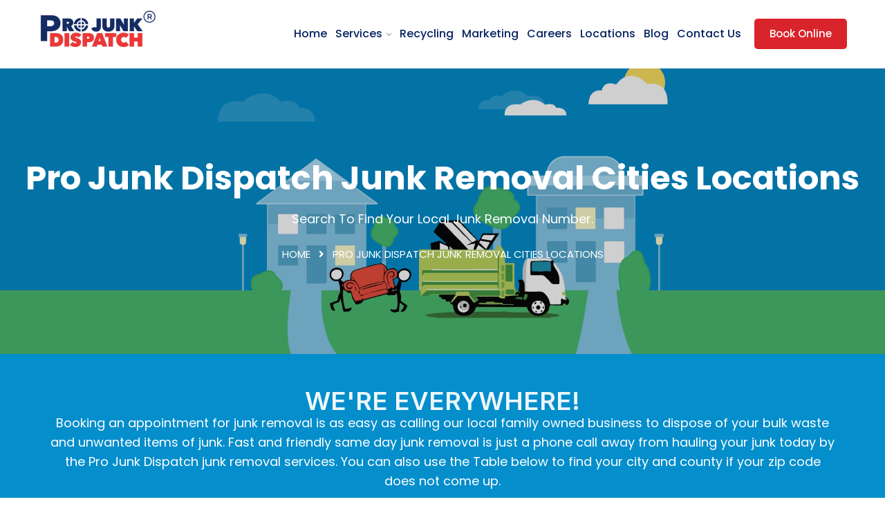

--- FILE ---
content_type: text/html; charset=UTF-8
request_url: https://junkgarbageremoval.com/Junk_Removal_FL.html
body_size: 89618
content:
<!DOCTYPE html><html lang="en-US"><head><script>if(navigator.userAgent.match(/MSIE|Internet Explorer/i)||navigator.userAgent.match(/Trident\/7\..*?rv:11/i)){let e=document.location.href;if(!e.match(/[?&]nonitro/)){if(e.indexOf("?")==-1){if(e.indexOf("#")==-1){document.location.href=e+"?nonitro=1"}else{document.location.href=e.replace("#","?nonitro=1#")}}else{if(e.indexOf("#")==-1){document.location.href=e+"&nonitro=1"}else{document.location.href=e.replace("#","&nonitro=1#")}}}}</script><link rel="preconnect" href="https://www.googletagmanager.com" /><link rel="preconnect" href="https://cdn-ilecmbl.nitrocdn.com" /><meta charset="UTF-8" /><meta name="viewport" content="width=device-width, initial-scale=1.0, viewport-fit=cover" /><link rel="preload" href="https://cdn-ilecmbl.nitrocdn.com/VMvuimwBbHrnpdACerQNwehlllFvDWWr/assets/images/optimized/rev-2a2a364/junkgarbageremoval.com/wp-content/uploads/2025/05/bread-bg.jpg" as="image" fetchpriority="high" /><title>Pro Junk Dispatch Junk Removal Cities Locations – Pro Junk Dispatch</title><meta name="robots" content="max-image-preview:large" /><meta name="generator" content="WordPress 6.9" /><meta name="generator" content="Redux 4.5.6" /><meta name="generator" content="Site Kit by Google 1.163.0" /><meta name="generator" content="Elementor 3.27.5; features: e_font_icon_svg, additional_custom_breakpoints, e_element_cache; settings: css_print_method-external, google_font-enabled, font_display-swap" /><meta name="msapplication-TileImage" content="https://junkgarbageremoval.com/wp-content/uploads/2025/04/cropped-imgpsh_fullsize-270x270.png" /><meta name="generator" content="NitroPack" /><script>var NPSH,NitroScrollHelper;NPSH=NitroScrollHelper=function(){let e=null;const o=window.sessionStorage.getItem("nitroScrollPos");function t(){let e=JSON.parse(window.sessionStorage.getItem("nitroScrollPos"))||{};if(typeof e!=="object"){e={}}e[document.URL]=window.scrollY;window.sessionStorage.setItem("nitroScrollPos",JSON.stringify(e))}window.addEventListener("scroll",function(){if(e!==null){clearTimeout(e)}e=setTimeout(t,200)},{passive:true});let r={};r.getScrollPos=()=>{if(!o){return 0}const e=JSON.parse(o);return e[document.URL]||0};r.isScrolled=()=>{return r.getScrollPos()>document.documentElement.clientHeight*.5};return r}();</script><script>(function(){var a=false;var e=document.documentElement.classList;var i=navigator.userAgent.toLowerCase();var n=["android","iphone","ipad"];var r=n.length;var o;var d=null;for(var t=0;t<r;t++){o=n[t];if(i.indexOf(o)>-1)d=o;if(e.contains(o)){a=true;e.remove(o)}}if(a&&d){e.add(d);if(d=="iphone"||d=="ipad"){e.add("ios")}}})();</script><script type="text/worker" id="nitro-web-worker">var preloadRequests=0;var remainingCount={};var baseURI="";self.onmessage=function(e){switch(e.data.cmd){case"RESOURCE_PRELOAD":var o=e.data.requestId;remainingCount[o]=0;e.data.resources.forEach(function(e){preload(e,function(o){return function(){console.log(o+" DONE: "+e);if(--remainingCount[o]==0){self.postMessage({cmd:"RESOURCE_PRELOAD",requestId:o})}}}(o));remainingCount[o]++});break;case"SET_BASEURI":baseURI=e.data.uri;break}};async function preload(e,o){if(typeof URL!=="undefined"&&baseURI){try{var a=new URL(e,baseURI);e=a.href}catch(e){console.log("Worker error: "+e.message)}}console.log("Preloading "+e);try{var n=new Request(e,{mode:"no-cors",redirect:"follow"});await fetch(n);o()}catch(a){console.log(a);var r=new XMLHttpRequest;r.responseType="blob";r.onload=o;r.onerror=o;r.open("GET",e,true);r.send()}}</script><script nitro-exclude>window.nitroGtmExcludes = 'WyJhLHMseSxuLGMsaCxpLGQsZSIsImEsIHMsIHksIG4sIGMsIGgsIGksIGQsIGUiLCJhc3luY1xcLWhpZGUiLCJ2YXIgX3Z3b19jb2RlIiwidHJ1c3Rsb2dvXFwuanMiLCJUcnVzdExvZ28iLCIuKj91c2VcXC50eXBla2l0XFwubmV0Lio/IiwiLio/[base64]/[base64]/YXBwXFwuZWN3aWRcXC5jb20uKj8iLCJwYXlwYWxcXC5jb21cXFwvc2RrXFxcL2pzIiwidmFyIGFuZ2VsbGV5ZV9pbl9jb250ZW50X3BhcmFtIiwiYXBwXFwub250cmFwb3J0XFwuY29tIiwiLio/bXNnc25kclxcLmNvbS4qPyIsIi4qP3NlYXJjaGxpZ2h0XFwucGFydG5lcnNcXFwvcGhvdG9uXFxcL3Bob3Rvbi4qP2pzIiwiLio/cm9vZlxcLXF1b3RlXFwtcHJvXFwtd2lkZ2V0XFwuanMuKj8iLCIuKj9jYWxsdHJrLio/IiwiLio/Y2FsbHJhaWwuKj8iLCIuKj9ibG9naGVyYWRzLio/IiwiLio/[base64]/IiwiaHR0cHNcXDpcXFwvXFxcL2N3dlxcLmlvXFxcLy4qPyIsIi4qP3dlYlxcLmNtcFxcLnVzZXJjZW50cmljc1xcLmV1XFxcL3VpXFxcL2xvYWRlclxcLmpzLio/IiwiLio/b3Nhbm9cXC5jb21cXFwvLio/IiwiaHR0cHNcXDpcXFwvXFxcL2FwaVxcLnNjaGVkdWxlZW5naW5lXFwubmV0XFxcL3NlXFwtd2ViXFwtYXBpLio/[base64]/IiwiLio/bWVkaWFcXC1hbWF6b25cXC5jb20uKj8iLCIuKj9hbXpuX2Fzc29jXy4qPyIsIm1vbnVcXC5kZWxpdmVyeSIsImFkc3BlZWRcXC5uZXQiLCJBZFNwZWVkXyIsImd0bVxcLmpzXFw/aWRcXD0iXQ==';</script><script>window.addEventListener('load', function() {
                let div = document.createElement('div');
                div.innerHTML = document.querySelector('#nitro-fonts-wrapper').textContent;
                document.body.appendChild(div);
            })</script><script id="nprl">(()=>{if(window.NPRL!=undefined)return;(function(e){var t=e.prototype;t.after||(t.after=function(){var e,t=arguments,n=t.length,r=0,i=this,o=i.parentNode,a=Node,c=String,u=document;if(o!==null){while(r<n){(e=t[r])instanceof a?(i=i.nextSibling)!==null?o.insertBefore(e,i):o.appendChild(e):o.appendChild(u.createTextNode(c(e)));++r}}})})(Element);var e,t;e=t=function(){var t=false;var r=window.URL||window.webkitURL;var i=false;var o=true;var a=2;var c=null;var u=null;var d=true;var s=window.nitroGtmExcludes!=undefined;var l=s?JSON.parse(atob(window.nitroGtmExcludes)).map(e=>new RegExp(e)):[];var f;var m;var v=null;var p=null;var g=null;var h={touch:["touchmove","touchend"],default:["mousemove","click","keydown","wheel"]};var E=true;var y=[];var w=false;var b=[];var S=0;var N=0;var L=false;var T=0;var R=null;var O=false;var A=false;var C=false;var P=[];var I=[];var M=[];var k=[];var x=false;var _={};var j=new Map;var B="noModule"in HTMLScriptElement.prototype;var q=requestAnimationFrame||mozRequestAnimationFrame||webkitRequestAnimationFrame||msRequestAnimationFrame;const D="gtm.js?id=";function H(e,t){if(!_[e]){_[e]=[]}_[e].push(t)}function U(e,t){if(_[e]){var n=0,r=_[e];for(var n=0;n<r.length;n++){r[n].call(this,t)}}}function Y(){(function(e,t){var r=null;var i=function(e){r(e)};var o=null;var a={};var c=null;var u=null;var d=0;e.addEventListener(t,function(r){if(["load","DOMContentLoaded"].indexOf(t)!=-1){if(u){Q(function(){e.triggerNitroEvent(t)})}c=true}else if(t=="readystatechange"){d++;n.ogReadyState=d==1?"interactive":"complete";if(u&&u>=d){n.documentReadyState=n.ogReadyState;Q(function(){e.triggerNitroEvent(t)})}}});e.addEventListener(t+"Nitro",function(e){if(["load","DOMContentLoaded"].indexOf(t)!=-1){if(!c){e.preventDefault();e.stopImmediatePropagation()}else{}u=true}else if(t=="readystatechange"){u=n.documentReadyState=="interactive"?1:2;if(d<u){e.preventDefault();e.stopImmediatePropagation()}}});switch(t){case"load":o="onload";break;case"readystatechange":o="onreadystatechange";break;case"pageshow":o="onpageshow";break;default:o=null;break}if(o){Object.defineProperty(e,o,{get:function(){return r},set:function(n){if(typeof n!=="function"){r=null;e.removeEventListener(t+"Nitro",i)}else{if(!r){e.addEventListener(t+"Nitro",i)}r=n}}})}Object.defineProperty(e,"addEventListener"+t,{value:function(r){if(r!=t||!n.startedScriptLoading||document.currentScript&&document.currentScript.hasAttribute("nitro-exclude")){}else{arguments[0]+="Nitro"}e.ogAddEventListener.apply(e,arguments);a[arguments[1]]=arguments[0]}});Object.defineProperty(e,"removeEventListener"+t,{value:function(t){var n=a[arguments[1]];arguments[0]=n;e.ogRemoveEventListener.apply(e,arguments)}});Object.defineProperty(e,"triggerNitroEvent"+t,{value:function(t,n){n=n||e;var r=new Event(t+"Nitro",{bubbles:true});r.isNitroPack=true;Object.defineProperty(r,"type",{get:function(){return t},set:function(){}});Object.defineProperty(r,"target",{get:function(){return n},set:function(){}});e.dispatchEvent(r)}});if(typeof e.triggerNitroEvent==="undefined"){(function(){var t=e.addEventListener;var n=e.removeEventListener;Object.defineProperty(e,"ogAddEventListener",{value:t});Object.defineProperty(e,"ogRemoveEventListener",{value:n});Object.defineProperty(e,"addEventListener",{value:function(n){var r="addEventListener"+n;if(typeof e[r]!=="undefined"){e[r].apply(e,arguments)}else{t.apply(e,arguments)}},writable:true});Object.defineProperty(e,"removeEventListener",{value:function(t){var r="removeEventListener"+t;if(typeof e[r]!=="undefined"){e[r].apply(e,arguments)}else{n.apply(e,arguments)}}});Object.defineProperty(e,"triggerNitroEvent",{value:function(t,n){var r="triggerNitroEvent"+t;if(typeof e[r]!=="undefined"){e[r].apply(e,arguments)}}})})()}}).apply(null,arguments)}Y(window,"load");Y(window,"pageshow");Y(window,"DOMContentLoaded");Y(document,"DOMContentLoaded");Y(document,"readystatechange");try{var F=new Worker(r.createObjectURL(new Blob([document.getElementById("nitro-web-worker").textContent],{type:"text/javascript"})))}catch(e){var F=new Worker("data:text/javascript;base64,"+btoa(document.getElementById("nitro-web-worker").textContent))}F.onmessage=function(e){if(e.data.cmd=="RESOURCE_PRELOAD"){U(e.data.requestId,e)}};if(typeof document.baseURI!=="undefined"){F.postMessage({cmd:"SET_BASEURI",uri:document.baseURI})}var G=function(e){if(--S==0){Q(K)}};var W=function(e){e.target.removeEventListener("load",W);e.target.removeEventListener("error",W);e.target.removeEventListener("nitroTimeout",W);if(e.type!="nitroTimeout"){clearTimeout(e.target.nitroTimeout)}if(--N==0&&S==0){Q(J)}};var X=function(e){var t=e.textContent;try{var n=r.createObjectURL(new Blob([t.replace(/^(?:<!--)?(.*?)(?:-->)?$/gm,"$1")],{type:"text/javascript"}))}catch(e){var n="data:text/javascript;base64,"+btoa(t.replace(/^(?:<!--)?(.*?)(?:-->)?$/gm,"$1"))}return n};var K=function(){n.documentReadyState="interactive";document.triggerNitroEvent("readystatechange");document.triggerNitroEvent("DOMContentLoaded");if(window.pageYOffset||window.pageXOffset){window.dispatchEvent(new Event("scroll"))}A=true;Q(function(){if(N==0){Q(J)}Q($)})};var J=function(){if(!A||O)return;O=true;R.disconnect();en();n.documentReadyState="complete";document.triggerNitroEvent("readystatechange");window.triggerNitroEvent("load",document);window.triggerNitroEvent("pageshow",document);if(window.pageYOffset||window.pageXOffset||location.hash){let e=typeof history.scrollRestoration!=="undefined"&&history.scrollRestoration=="auto";if(e&&typeof NPSH!=="undefined"&&NPSH.getScrollPos()>0&&window.pageYOffset>document.documentElement.clientHeight*.5){window.scrollTo(0,NPSH.getScrollPos())}else if(location.hash){try{let e=document.querySelector(location.hash);if(e){e.scrollIntoView()}}catch(e){}}}var e=null;if(a==1){e=eo}else{e=eu}Q(e)};var Q=function(e){setTimeout(e,0)};var V=function(e){if(e.type=="touchend"||e.type=="click"){g=e}};var $=function(){if(d&&g){setTimeout(function(e){return function(){var t=function(e,t,n){var r=new Event(e,{bubbles:true,cancelable:true});if(e=="click"){r.clientX=t;r.clientY=n}else{r.touches=[{clientX:t,clientY:n}]}return r};var n;if(e.type=="touchend"){var r=e.changedTouches[0];n=document.elementFromPoint(r.clientX,r.clientY);n.dispatchEvent(t("touchstart"),r.clientX,r.clientY);n.dispatchEvent(t("touchend"),r.clientX,r.clientY);n.dispatchEvent(t("click"),r.clientX,r.clientY)}else if(e.type=="click"){n=document.elementFromPoint(e.clientX,e.clientY);n.dispatchEvent(t("click"),e.clientX,e.clientY)}}}(g),150);g=null}};var z=function(e){if(e.tagName=="SCRIPT"&&!e.hasAttribute("data-nitro-for-id")&&!e.hasAttribute("nitro-document-write")||e.tagName=="IMG"&&(e.hasAttribute("src")||e.hasAttribute("srcset"))||e.tagName=="IFRAME"&&e.hasAttribute("src")||e.tagName=="LINK"&&e.hasAttribute("href")&&e.hasAttribute("rel")&&e.getAttribute("rel")=="stylesheet"){if(e.tagName==="IFRAME"&&e.src.indexOf("about:blank")>-1){return}var t="";switch(e.tagName){case"LINK":t=e.href;break;case"IMG":if(k.indexOf(e)>-1)return;t=e.srcset||e.src;break;default:t=e.src;break}var n=e.getAttribute("type");if(!t&&e.tagName!=="SCRIPT")return;if((e.tagName=="IMG"||e.tagName=="LINK")&&(t.indexOf("data:")===0||t.indexOf("blob:")===0))return;if(e.tagName=="SCRIPT"&&n&&n!=="text/javascript"&&n!=="application/javascript"){if(n!=="module"||!B)return}if(e.tagName==="SCRIPT"){if(k.indexOf(e)>-1)return;if(e.noModule&&B){return}let t=null;if(document.currentScript){if(document.currentScript.src&&document.currentScript.src.indexOf(D)>-1){t=document.currentScript}if(document.currentScript.hasAttribute("data-nitro-gtm-id")){e.setAttribute("data-nitro-gtm-id",document.currentScript.getAttribute("data-nitro-gtm-id"))}}else if(window.nitroCurrentScript){if(window.nitroCurrentScript.src&&window.nitroCurrentScript.src.indexOf(D)>-1){t=window.nitroCurrentScript}}if(t&&s){let n=false;for(const t of l){n=e.src?t.test(e.src):t.test(e.textContent);if(n){break}}if(!n){e.type="text/googletagmanagerscript";let n=t.hasAttribute("data-nitro-gtm-id")?t.getAttribute("data-nitro-gtm-id"):t.id;if(!j.has(n)){j.set(n,[])}let r=j.get(n);r.push(e);return}}if(!e.src){if(e.textContent.length>0){e.textContent+="\n;if(document.currentScript.nitroTimeout) {clearTimeout(document.currentScript.nitroTimeout);}; setTimeout(function() { this.dispatchEvent(new Event('load')); }.bind(document.currentScript), 0);"}else{return}}else{}k.push(e)}if(!e.hasOwnProperty("nitroTimeout")){N++;e.addEventListener("load",W,true);e.addEventListener("error",W,true);e.addEventListener("nitroTimeout",W,true);e.nitroTimeout=setTimeout(function(){console.log("Resource timed out",e);e.dispatchEvent(new Event("nitroTimeout"))},5e3)}}};var Z=function(e){if(e.hasOwnProperty("nitroTimeout")&&e.nitroTimeout){clearTimeout(e.nitroTimeout);e.nitroTimeout=null;e.dispatchEvent(new Event("nitroTimeout"))}};document.documentElement.addEventListener("load",function(e){if(e.target.tagName=="SCRIPT"||e.target.tagName=="IMG"){k.push(e.target)}},true);document.documentElement.addEventListener("error",function(e){if(e.target.tagName=="SCRIPT"||e.target.tagName=="IMG"){k.push(e.target)}},true);var ee=["appendChild","replaceChild","insertBefore","prepend","append","before","after","replaceWith","insertAdjacentElement"];var et=function(){if(s){window._nitro_setTimeout=window.setTimeout;window.setTimeout=function(e,t,...n){let r=document.currentScript||window.nitroCurrentScript;if(!r||r.src&&r.src.indexOf(D)==-1){return window._nitro_setTimeout.call(window,e,t,...n)}return window._nitro_setTimeout.call(window,function(e,t){return function(...n){window.nitroCurrentScript=e;t(...n)}}(r,e),t,...n)}}ee.forEach(function(e){HTMLElement.prototype["og"+e]=HTMLElement.prototype[e];HTMLElement.prototype[e]=function(...t){if(this.parentNode||this===document.documentElement){switch(e){case"replaceChild":case"insertBefore":t.pop();break;case"insertAdjacentElement":t.shift();break}t.forEach(function(e){if(!e)return;if(e.tagName=="SCRIPT"){z(e)}else{if(e.children&&e.children.length>0){e.querySelectorAll("script").forEach(z)}}})}return this["og"+e].apply(this,arguments)}})};var en=function(){if(s&&typeof window._nitro_setTimeout==="function"){window.setTimeout=window._nitro_setTimeout}ee.forEach(function(e){HTMLElement.prototype[e]=HTMLElement.prototype["og"+e]})};var er=async function(){if(o){ef(f);ef(V);if(v){clearTimeout(v);v=null}}if(T===1){L=true;return}else if(T===0){T=-1}n.startedScriptLoading=true;Object.defineProperty(document,"readyState",{get:function(){return n.documentReadyState},set:function(){}});var e=document.documentElement;var t={attributes:true,attributeFilter:["src"],childList:true,subtree:true};R=new MutationObserver(function(e,t){e.forEach(function(e){if(e.type=="childList"&&e.addedNodes.length>0){e.addedNodes.forEach(function(e){if(!document.documentElement.contains(e)){return}if(e.tagName=="IMG"||e.tagName=="IFRAME"||e.tagName=="LINK"){z(e)}})}if(e.type=="childList"&&e.removedNodes.length>0){e.removedNodes.forEach(function(e){if(e.tagName=="IFRAME"||e.tagName=="LINK"){Z(e)}})}if(e.type=="attributes"){var t=e.target;if(!document.documentElement.contains(t)){return}if(t.tagName=="IFRAME"||t.tagName=="LINK"||t.tagName=="IMG"||t.tagName=="SCRIPT"){z(t)}}})});R.observe(e,t);if(!s){et()}await Promise.all(P);var r=b.shift();var i=null;var a=false;while(r){var c;var u=JSON.parse(atob(r.meta));var d=u.delay;if(r.type=="inline"){var l=document.getElementById(r.id);if(l){l.remove()}else{r=b.shift();continue}c=X(l);if(c===false){r=b.shift();continue}}else{c=r.src}if(!a&&r.type!="inline"&&(typeof u.attributes.async!="undefined"||typeof u.attributes.defer!="undefined")){if(i===null){i=r}else if(i===r){a=true}if(!a){b.push(r);r=b.shift();continue}}var m=document.createElement("script");m.src=c;m.setAttribute("data-nitro-for-id",r.id);for(var p in u.attributes){try{if(u.attributes[p]===false){m.setAttribute(p,"")}else{m.setAttribute(p,u.attributes[p])}}catch(e){console.log("Error while setting script attribute",m,e)}}m.async=false;if(u.canonicalLink!=""&&Object.getOwnPropertyDescriptor(m,"src")?.configurable!==false){(e=>{Object.defineProperty(m,"src",{get:function(){return e.canonicalLink},set:function(){}})})(u)}if(d){setTimeout((function(e,t){var n=document.querySelector("[data-nitro-marker-id='"+t+"']");if(n){n.after(e)}else{document.head.appendChild(e)}}).bind(null,m,r.id),d)}else{m.addEventListener("load",G);m.addEventListener("error",G);if(!m.noModule||!B){S++}var g=document.querySelector("[data-nitro-marker-id='"+r.id+"']");if(g){Q(function(e,t){return function(){e.after(t)}}(g,m))}else{Q(function(e){return function(){document.head.appendChild(e)}}(m))}}r=b.shift()}};var ei=function(){var e=document.getElementById("nitro-deferred-styles");var t=document.createElement("div");t.innerHTML=e.textContent;return t};var eo=async function(e){isPreload=e&&e.type=="NitroPreload";if(!isPreload){T=-1;E=false;if(o){ef(f);ef(V);if(v){clearTimeout(v);v=null}}}if(w===false){var t=ei();let e=t.querySelectorAll('style,link[rel="stylesheet"]');w=e.length;if(w){let e=document.getElementById("nitro-deferred-styles-marker");e.replaceWith.apply(e,t.childNodes)}else if(isPreload){Q(ed)}else{es()}}else if(w===0&&!isPreload){es()}};var ea=function(){var e=ei();var t=e.childNodes;var n;var r=[];for(var i=0;i<t.length;i++){n=t[i];if(n.href){r.push(n.href)}}var o="css-preload";H(o,function(e){eo(new Event("NitroPreload"))});if(r.length){F.postMessage({cmd:"RESOURCE_PRELOAD",resources:r,requestId:o})}else{Q(function(){U(o)})}};var ec=function(){if(T===-1)return;T=1;var e=[];var t,n;for(var r=0;r<b.length;r++){t=b[r];if(t.type!="inline"){if(t.src){n=JSON.parse(atob(t.meta));if(n.delay)continue;if(n.attributes.type&&n.attributes.type=="module"&&!B)continue;e.push(t.src)}}}if(e.length){var i="js-preload";H(i,function(e){T=2;if(L){Q(er)}});F.postMessage({cmd:"RESOURCE_PRELOAD",resources:e,requestId:i})}};var eu=function(){while(I.length){style=I.shift();if(style.hasAttribute("nitropack-onload")){style.setAttribute("onload",style.getAttribute("nitropack-onload"));Q(function(e){return function(){e.dispatchEvent(new Event("load"))}}(style))}}while(M.length){style=M.shift();if(style.hasAttribute("nitropack-onerror")){style.setAttribute("onerror",style.getAttribute("nitropack-onerror"));Q(function(e){return function(){e.dispatchEvent(new Event("error"))}}(style))}}};var ed=function(){if(!x){if(i){Q(function(){var e=document.getElementById("nitro-critical-css");if(e){e.remove()}})}x=true;onStylesLoadEvent=new Event("NitroStylesLoaded");onStylesLoadEvent.isNitroPack=true;window.dispatchEvent(onStylesLoadEvent)}};var es=function(){if(a==2){Q(er)}else{eu()}};var el=function(e){m.forEach(function(t){document.addEventListener(t,e,true)})};var ef=function(e){m.forEach(function(t){document.removeEventListener(t,e,true)})};if(s){et()}return{setAutoRemoveCriticalCss:function(e){i=e},registerScript:function(e,t,n){b.push({type:"remote",src:e,id:t,meta:n})},registerInlineScript:function(e,t){b.push({type:"inline",id:e,meta:t})},registerStyle:function(e,t,n){y.push({href:e,rel:t,media:n})},onLoadStyle:function(e){I.push(e);if(w!==false&&--w==0){Q(ed);if(E){E=false}else{es()}}},onErrorStyle:function(e){M.push(e);if(w!==false&&--w==0){Q(ed);if(E){E=false}else{es()}}},loadJs:function(e,t){if(!e.src){var n=X(e);if(n!==false){e.src=n;e.textContent=""}}if(t){Q(function(e,t){return function(){e.after(t)}}(t,e))}else{Q(function(e){return function(){document.head.appendChild(e)}}(e))}},loadQueuedResources:async function(){window.dispatchEvent(new Event("NitroBootStart"));if(p){clearTimeout(p);p=null}window.removeEventListener("load",e.loadQueuedResources);f=a==1?er:eo;if(!o||g){Q(f)}else{if(navigator.userAgent.indexOf(" Edge/")==-1){ea();H("css-preload",ec)}el(f);if(u){if(c){v=setTimeout(f,c)}}else{}}},fontPreload:function(e){var t="critical-fonts";H(t,function(e){document.getElementById("nitro-critical-fonts").type="text/css"});F.postMessage({cmd:"RESOURCE_PRELOAD",resources:e,requestId:t})},boot:function(){if(t)return;t=true;C=typeof NPSH!=="undefined"&&NPSH.isScrolled();let n=document.prerendering;if(location.hash||C||n){o=false}m=h.default.concat(h.touch);p=setTimeout(e.loadQueuedResources,1500);el(V);if(C){e.loadQueuedResources()}else{window.addEventListener("load",e.loadQueuedResources)}},addPrerequisite:function(e){P.push(e)},getTagManagerNodes:function(e){if(!e)return j;return j.get(e)??[]}}}();var n,r;n=r=function(){var t=document.write;return{documentWrite:function(n,r){if(n&&n.hasAttribute("nitro-exclude")){return t.call(document,r)}var i=null;if(n.documentWriteContainer){i=n.documentWriteContainer}else{i=document.createElement("span");n.documentWriteContainer=i}var o=null;if(n){if(n.hasAttribute("data-nitro-for-id")){o=document.querySelector('template[data-nitro-marker-id="'+n.getAttribute("data-nitro-for-id")+'"]')}else{o=n}}i.innerHTML+=r;i.querySelectorAll("script").forEach(function(e){e.setAttribute("nitro-document-write","")});if(!i.parentNode){if(o){o.parentNode.insertBefore(i,o)}else{document.body.appendChild(i)}}var a=document.createElement("span");a.innerHTML=r;var c=a.querySelectorAll("script");if(c.length){c.forEach(function(t){var n=t.getAttributeNames();var r=document.createElement("script");n.forEach(function(e){r.setAttribute(e,t.getAttribute(e))});r.async=false;if(!t.src&&t.textContent){r.textContent=t.textContent}e.loadJs(r,o)})}},TrustLogo:function(e,t){var n=document.getElementById(e);var r=document.createElement("img");r.src=t;n.parentNode.insertBefore(r,n)},documentReadyState:"loading",ogReadyState:document.readyState,startedScriptLoading:false,loadScriptDelayed:function(e,t){setTimeout(function(){var t=document.createElement("script");t.src=e;document.head.appendChild(t)},t)}}}();document.write=function(e){n.documentWrite(document.currentScript,e)};document.writeln=function(e){n.documentWrite(document.currentScript,e+"\n")};window.NPRL=e;window.NitroResourceLoader=t;window.NPh=n;window.NitroPackHelper=r})();</script><style type="text/css" id="nitro-critical-css">.elementor *,.elementor :after,.elementor :before{box-sizing:border-box}.elementor a{box-shadow:none;text-decoration:none}.elementor img{border:none;border-radius:0;box-shadow:none;height:auto;max-width:100%}.e-con>.elementor-element.elementor-absolute,.elementor-widget-wrap>.elementor-element.elementor-absolute{position:absolute}.elementor-widget-wrap .elementor-element.elementor-widget__width-auto{max-width:100%}.elementor-element{--flex-direction:initial;--flex-wrap:initial;--justify-content:initial;--align-items:initial;--align-content:initial;--gap:initial;--flex-basis:initial;--flex-grow:initial;--flex-shrink:initial;--order:initial;--align-self:initial;align-self:var(--align-self);flex-basis:var(--flex-basis);flex-grow:var(--flex-grow);flex-shrink:var(--flex-shrink);order:var(--order)}.elementor-element.elementor-absolute{z-index:1}.elementor-element:where(.e-con-full,.elementor-widget){align-content:var(--align-content);align-items:var(--align-items);flex-direction:var(--flex-direction);flex-wrap:var(--flex-wrap);gap:var(--row-gap) var(--column-gap);justify-content:var(--justify-content)}.elementor-align-right{text-align:right}.elementor-align-left{text-align:left}.elementor-align-left .elementor-button{width:auto}:root{--page-title-display:block}.elementor-section{position:relative}.elementor-section .elementor-container{display:flex;margin-left:auto;margin-right:auto;position:relative}.elementor-section.elementor-section-boxed>.elementor-container{max-width:1140px}.elementor-widget-wrap{align-content:flex-start;flex-wrap:wrap;position:relative;width:100%}.elementor:not(.elementor-bc-flex-widget) .elementor-widget-wrap{display:flex}.elementor-widget-wrap>.elementor-element{width:100%}.elementor-widget{position:relative}.elementor-widget:not(:last-child){margin-bottom:var(--kit-widget-spacing,20px)}.elementor-widget:not(:last-child).elementor-absolute,.elementor-widget:not(:last-child).elementor-widget__width-auto,.elementor-widget:not(:last-child).elementor-widget__width-initial{margin-bottom:0}.elementor-column{display:flex;min-height:1px;position:relative}.elementor-column-gap-default>.elementor-column>.elementor-element-populated{padding:10px}@media (min-width:768px){.elementor-column.elementor-col-50{width:50%}.elementor-column.elementor-col-100{width:100%}}@media (prefers-reduced-motion:no-preference){html{scroll-behavior:smooth}}.e-con{--border-radius:0;--border-top-width:0px;--border-right-width:0px;--border-bottom-width:0px;--border-left-width:0px;--border-style:initial;--border-color:initial;--container-widget-width:100%;--container-widget-height:initial;--container-widget-flex-grow:0;--container-widget-align-self:initial;--content-width:min(100%,var(--container-max-width,1140px));--width:100%;--min-height:initial;--height:auto;--text-align:initial;--margin-top:0px;--margin-right:0px;--margin-bottom:0px;--margin-left:0px;--padding-top:var(--container-default-padding-top,10px);--padding-right:var(--container-default-padding-right,10px);--padding-bottom:var(--container-default-padding-bottom,10px);--padding-left:var(--container-default-padding-left,10px);--position:relative;--z-index:revert;--overflow:visible;--gap:var(--widgets-spacing,20px);--row-gap:var(--widgets-spacing-row,20px);--column-gap:var(--widgets-spacing-column,20px);--overlay-mix-blend-mode:initial;--overlay-opacity:1;--e-con-grid-template-columns:repeat(3,1fr);--e-con-grid-template-rows:repeat(2,1fr);border-radius:var(--border-radius);height:var(--height);min-height:var(--min-height);min-width:0;overflow:var(--overflow);position:var(--position);width:var(--width);z-index:var(--z-index);--flex-wrap-mobile:wrap;margin-block-end:var(--margin-block-end);margin-block-start:var(--margin-block-start);margin-inline-end:var(--margin-inline-end);margin-inline-start:var(--margin-inline-start);padding-inline-end:var(--padding-inline-end);padding-inline-start:var(--padding-inline-start);--margin-block-start:var(--margin-top);--margin-block-end:var(--margin-bottom);--margin-inline-start:var(--margin-left);--margin-inline-end:var(--margin-right);--padding-inline-start:var(--padding-left);--padding-inline-end:var(--padding-right);--padding-block-start:var(--padding-top);--padding-block-end:var(--padding-bottom);--border-block-start-width:var(--border-top-width);--border-block-end-width:var(--border-bottom-width);--border-inline-start-width:var(--border-left-width);--border-inline-end-width:var(--border-right-width)}.e-con.e-flex{--flex-direction:column;--flex-basis:auto;--flex-grow:0;--flex-shrink:1;flex:var(--flex-grow) var(--flex-shrink) var(--flex-basis)}.e-con-full,.e-con>.e-con-inner{padding-block-end:var(--padding-block-end);padding-block-start:var(--padding-block-start);text-align:var(--text-align)}.e-con-full.e-flex,.e-con.e-flex>.e-con-inner{flex-direction:var(--flex-direction)}.e-con,.e-con>.e-con-inner{display:var(--display)}.e-con.e-grid{--grid-justify-content:start;--grid-align-content:start;--grid-auto-flow:row}.e-con.e-grid{align-content:var(--grid-align-content);align-items:var(--align-items);grid-auto-flow:var(--grid-auto-flow);grid-template-columns:var(--e-con-grid-template-columns);grid-template-rows:var(--e-con-grid-template-rows);justify-content:var(--grid-justify-content);justify-items:var(--justify-items)}.e-con-boxed.e-flex{align-content:normal;align-items:normal;flex-direction:column;flex-wrap:nowrap;justify-content:normal}.e-con-boxed{gap:initial;text-align:initial}.e-con.e-flex>.e-con-inner{align-content:var(--align-content);align-items:var(--align-items);align-self:auto;flex-basis:auto;flex-grow:1;flex-shrink:1;flex-wrap:var(--flex-wrap);justify-content:var(--justify-content)}.e-con>.e-con-inner{gap:var(--row-gap) var(--column-gap);height:100%;margin:0 auto;max-width:var(--content-width);padding-inline-end:0;padding-inline-start:0;width:100%}:is(.elementor-section-wrap,[data-elementor-id])>.e-con{--margin-left:auto;--margin-right:auto;max-width:min(100%,var(--width))}.e-con .elementor-widget.elementor-widget{margin-block-end:0}.e-con:before{border-block-end-width:var(--border-block-end-width);border-block-start-width:var(--border-block-start-width);border-color:var(--border-color);border-inline-end-width:var(--border-inline-end-width);border-inline-start-width:var(--border-inline-start-width);border-radius:var(--border-radius);border-style:var(--border-style);content:var(--background-overlay);display:block;height:max(100% + var(--border-top-width) + var(--border-bottom-width),100%);left:calc(0px - var(--border-left-width));mix-blend-mode:var(--overlay-mix-blend-mode);opacity:var(--overlay-opacity);position:absolute;top:calc(0px - var(--border-top-width));width:max(100% + var(--border-left-width) + var(--border-right-width),100%)}.e-con .elementor-widget{min-width:0}.e-con>.e-con-inner>.elementor-widget>.elementor-widget-container,.e-con>.elementor-widget>.elementor-widget-container{height:100%}.e-con.e-con>.e-con-inner>.elementor-widget,.elementor.elementor .e-con>.elementor-widget{max-width:100%}.e-con .elementor-widget:not(:last-child){--kit-widget-spacing:0px}.elementor-heading-title{line-height:1;margin:0;padding:0}.elementor-button{background-color:#69727d;border-radius:3px;color:#fff;display:inline-block;font-size:15px;line-height:1;padding:12px 24px;fill:#fff;text-align:center}.elementor-button:visited{color:#fff}.elementor-button-content-wrapper{display:flex;flex-direction:row;gap:5px;justify-content:center}.elementor-button-icon svg{height:auto;width:1em}.elementor-button-icon .e-font-icon-svg{height:1em}.elementor-button-text{display:inline-block}.elementor-button span{text-decoration:inherit}@media (min-width:1025px) and (max-width:99999px){.elementor .elementor-hidden-desktop{display:none}}.elementor-kit-10{--e-global-color-primary:#6ec1e4;--e-global-color-secondary:#54595f;--e-global-color-text:#7a7a7a;--e-global-color-accent:#61ce70;--e-global-typography-primary-font-family:"Roboto";--e-global-typography-primary-font-weight:600;--e-global-typography-secondary-font-family:"Roboto Slab";--e-global-typography-secondary-font-weight:400;--e-global-typography-text-font-family:"Roboto";--e-global-typography-text-font-weight:400;--e-global-typography-accent-font-family:"Roboto";--e-global-typography-accent-font-weight:500}.elementor-kit-10 h1{font-family:"Poppins",Sans-serif}.elementor-section.elementor-section-boxed>.elementor-container{max-width:1140px}.e-con{--container-max-width:1140px}.elementor-widget:not(:last-child){margin-block-end:20px}.elementor-element{--widgets-spacing:20px 20px;--widgets-spacing-row:20px;--widgets-spacing-column:20px}.dance{-webkit-animation:dance 2s alternate infinite;animation:dance 2s alternate infinite}@keyframes dance{0%{-webkit-transform:scale(.5)}100%{-webkit-transform:scale(1.2)}}.dance{-webkit-animation:dance 1.5s alternate infinite;animation:dance 1.5s alternate infinite}@keyframes dance{0%{-webkit-transform:scale(.5)}100%{-webkit-transform:scale(1.5)}}::-webkit-scrollbar{width:15px}::-webkit-scrollbar-thumb{background:#da242b;border-radius:10px}::-webkit-scrollbar-thumb:hover{background:#152b63}.dreamit-button .button{font-size:15px;padding:15px 32px;background:#152b63;color:#fff;font-weight:500;display:inline-block;border-radius:5px 30px 30px 30px;position:relative;z-index:1}.dreamit-button .button:before{position:absolute;content:"";z-index:-1;left:0;top:0;right:0;bottom:0;border-radius:5px 30px 30px 30px;background:#cd0d14;transform:scale(0)}.dreamit-button .button i{color:#fff;display:inline-block;margin-left:6px;font-weight:800;font-size:11px}.dreamit-button.style11 .dreamit-button .button{padding:15px 32px;border-radius:5px}.dreamit-button.style11 .dreamit-button a i{display:inline-block;margin-right:9px;font-size:16px !important}.dreamit-button.style11 .button:before{border-radius:5px}.dance{-webkit-animation:dance 2s alternate infinite;animation:dance 2s alternate infinite}@keyframes dance{0%{-webkit-transform:scale(.5)}100%{-webkit-transform:scale(1.2)}}@-webkit-keyframes linearGradientMove{100%{background-position:4px 0,-4px 100%,0 -4px,100% 4px}}@keyframes linearGradientMove{100%{background-position:4px 0,-4px 100%,0 -4px,100% 4px}}.breadcumb-inner{text-align:center}[class*=" flaticon-"]:before,[class*=" flaticon-"]:after{font-family:Flaticon;font-style:normal}.flaticon-phone-call:before{content:""}.flaticon-email:before{content:""}.flaticon-facebook-3:before{content:""}.flaticon-clock-1:before{content:""}.elementor-11260 .elementor-element.elementor-element-a45e629{--display:flex;--flex-direction:row;--container-widget-width:initial;--container-widget-height:100%;--container-widget-flex-grow:1;--container-widget-align-self:stretch;--flex-wrap-mobile:wrap;--padding-top:40px;--padding-bottom:40px;--padding-left:0px;--padding-right:0px}.elementor-11260 .elementor-element.elementor-element-a45e629:not(.elementor-motion-effects-element-type-background){background-color:#048ecc}.elementor-11260 .elementor-element.elementor-element-7f123f1{--display:flex}.elementor-11260 .elementor-element.elementor-element-856ef4d{text-align:center}.elementor-11260 .elementor-element.elementor-element-856ef4d .elementor-heading-title{font-family:"Inter",Sans-serif;font-weight:600;color:#eef7fa}.elementor-11260 .elementor-element.elementor-element-3cf844b{text-align:center;color:#fff;font-family:"Poppins",Sans-serif;font-size:18px;font-weight:400}.elementor-11260 .elementor-element.elementor-element-109af59{--display:flex;--flex-direction:column;--container-widget-width:100%;--container-widget-height:initial;--container-widget-flex-grow:0;--container-widget-align-self:initial;--flex-wrap-mobile:wrap;--justify-content:center;--overlay-opacity:.66;--padding-top:60px;--padding-bottom:60px;--padding-left:10px;--padding-right:10px}.elementor-11260 .elementor-element.elementor-element-109af59::before{--background-overlay:""}.elementor-11260 .elementor-element.elementor-element-2ce0ab7 .elementor-button{background-color:transparent;font-family:"Poppins",Sans-serif;font-size:16px;font-weight:500;background-image:linear-gradient(199deg,#e41e37 100%,rgba(242,41,91,0) 100%);border-style:none;border-radius:10px 10px 10px 10px;padding:15px 30px 15px 30px}.elementor-11260 .elementor-element.elementor-element-2ce0ab7{width:var(--container-widget-width,80%);max-width:80%;--container-widget-width:80%;--container-widget-flex-grow:0}.elementor-11260 .elementor-element.elementor-element-2ce0ab7>.elementor-widget-container{margin:0px 0px 40px 0px}.elementor-11260 .elementor-element.elementor-element-2ce0ab7.elementor-element{--align-self:center}.elementor-11260 .elementor-element.elementor-element-2ce0ab7 .elementor-button-content-wrapper{flex-direction:row}.elementor-11260 .elementor-element.elementor-element-2ce0ab7 .elementor-button .elementor-button-content-wrapper{gap:6px}.elementor-11260 .elementor-element.elementor-element-7b97a15{width:var(--container-widget-width,80%);max-width:80%;--container-widget-width:80%;--container-widget-flex-grow:0}.elementor-11260 .elementor-element.elementor-element-7b97a15.elementor-element{--align-self:center}@media (min-width:768px){.elementor-11260 .elementor-element.elementor-element-109af59{--content-width:1300px}}.custom-city-button .dreamit-button{display:grid;grid-template-columns:1fr 1fr 1fr 1fr;gap:20px;width:100%;text-align:center}.dreamit-button .button{display:flex;justify-content:center;align-items:center;padding:15px 20px}.elementor-6265 .elementor-element.elementor-element-9e805ad{--display:flex;--flex-direction:column;--container-widget-width:100%;--container-widget-height:initial;--container-widget-flex-grow:0;--container-widget-align-self:initial;--flex-wrap-mobile:wrap;border-style:none;--border-style:none}.elementor-6265 .elementor-element.elementor-element-9e805ad:not(.elementor-motion-effects-element-type-background){background-color:#048ecc}.elementor-6265 .elementor-element.elementor-element-14adf98{--display:flex;border-style:solid;--border-style:solid;border-color:#e41e37;--border-color:#e41e37}.elementor-6265 .elementor-element.elementor-element-1f4c38b{--display:grid;--e-con-grid-template-columns:repeat(3,1fr);--e-con-grid-template-rows:repeat(2,1fr);--grid-auto-flow:row;border-style:solid;--border-style:solid;border-color:#e41e37;--border-color:#e41e37}.elementor-6265 .elementor-element.elementor-element-0e41e8c{--display:flex}.elementor-6265 .elementor-element.elementor-element-f19f557 .elementor-heading-title{font-family:"Inter",Sans-serif;font-size:22px;font-weight:600;color:#fff}.elementor-6265 .elementor-element.elementor-element-653e4fb>.elementor-widget-container{margin:20px 0px 0px 0px}.elementor-6265 .elementor-element.elementor-element-ed00d47>.elementor-widget-container{margin:65px 0px 0px 0px}.elementor-6265 .elementor-element.elementor-element-1bd6e00{--display:flex}.elementor-6265 .elementor-element.elementor-element-db9c9d8 .elementor-heading-title{font-family:"Inter",Sans-serif;font-size:22px;font-weight:600;color:#fff}.elementor-6265 .elementor-element.elementor-element-cc0a377>.elementor-widget-container{margin:30px 0px 0px 0px}.elementor-6265 .elementor-element.elementor-element-cc0a377 .elementor-icon-list-items:not(.elementor-inline-items) .elementor-icon-list-item:not(:last-child){padding-bottom:calc(10px / 2)}.elementor-6265 .elementor-element.elementor-element-cc0a377 .elementor-icon-list-items:not(.elementor-inline-items) .elementor-icon-list-item:not(:first-child){margin-top:calc(10px / 2)}.elementor-6265 .elementor-element.elementor-element-cc0a377 .elementor-icon-list-icon svg{fill:#da242b}.elementor-6265 .elementor-element.elementor-element-cc0a377{--e-icon-list-icon-size:6px;--icon-vertical-offset:0px}.elementor-6265 .elementor-element.elementor-element-cc0a377 .elementor-icon-list-text{color:#fff}.elementor-6265 .elementor-element.elementor-element-224b777{--display:flex}.elementor-6265 .elementor-element.elementor-element-062391a .elementor-heading-title{font-family:"Inter",Sans-serif;font-size:22px;font-weight:600;color:#fff}.elementor-6265 .elementor-element.elementor-element-30b2e67>.elementor-widget-container{margin:30px 0px 0px 0px}.elementor-6265 .elementor-element.elementor-element-30b2e67 .elementor-icon-list-items:not(.elementor-inline-items) .elementor-icon-list-item:not(:last-child){padding-bottom:calc(20px / 2)}.elementor-6265 .elementor-element.elementor-element-30b2e67 .elementor-icon-list-items:not(.elementor-inline-items) .elementor-icon-list-item:not(:first-child){margin-top:calc(20px / 2)}.elementor-6265 .elementor-element.elementor-element-30b2e67 .elementor-icon-list-item:not(:last-child):after{content:"";border-color:rgba(205,211,223,.25)}.elementor-6265 .elementor-element.elementor-element-30b2e67 .elementor-icon-list-items:not(.elementor-inline-items) .elementor-icon-list-item:not(:last-child):after{border-top-style:solid;border-top-width:1px}.elementor-6265 .elementor-element.elementor-element-30b2e67 .elementor-icon-list-icon i{color:#fff}.elementor-6265 .elementor-element.elementor-element-30b2e67{--e-icon-list-icon-size:24px;--icon-vertical-offset:0px}.elementor-6265 .elementor-element.elementor-element-30b2e67 .elementor-icon-list-text{color:#fff}.elementor-6265 .elementor-element.elementor-element-e9886fa .elementor-heading-title{font-family:"Inter",Sans-serif;font-size:22px;font-weight:600;color:#fff}.elementor-6265 .elementor-element.elementor-element-562c953>.elementor-widget-container{margin:10px 0px 0px 0px}.elementor-6265 .elementor-element.elementor-element-562c953{color:#fff;font-family:"Poppins",Sans-serif;font-size:14px;font-weight:400}.elementor-6265 .elementor-element.elementor-element-9c7c9cc{--display:flex}.elementor-6265 .elementor-element.elementor-element-0d5dc1a.elementor-element{--align-self:center}body:not(.rtl) .elementor-6265 .elementor-element.elementor-element-0d5dc1a{right:-7px}.elementor-6265 .elementor-element.elementor-element-0d5dc1a{top:0px}.elementor-6265 .elementor-element.elementor-element-0d5dc1a img{width:100%;height:30px}.elementor-6265 .elementor-element.elementor-element-583c8e8>.elementor-widget-container{margin:15px 0px 15px 0px}.elementor-6265 .elementor-element.elementor-element-583c8e8{color:#fff;font-family:"Poppins",Sans-serif;font-size:14px;font-weight:400}.elementor-6265 .elementor-element.elementor-element-92b72d7{--display:flex;--flex-direction:column;--container-widget-width:100%;--container-widget-height:initial;--container-widget-flex-grow:0;--container-widget-align-self:initial;--flex-wrap-mobile:wrap;border-style:none;--border-style:none}.elementor-6265 .elementor-element.elementor-element-92b72d7:not(.elementor-motion-effects-element-type-background){background-color:#048ecc}.elementor-6265 .elementor-element.elementor-element-6e4922a{--display:flex;border-style:solid;--border-style:solid;border-color:#e41e37;--border-color:#e41e37}.elementor-6265 .elementor-element.elementor-element-05b625d{--display:grid;--e-con-grid-template-columns:repeat(3,1fr);--e-con-grid-template-rows:repeat(2,1fr);--grid-auto-flow:row;border-style:solid;--border-style:solid;border-color:#e41e37;--border-color:#e41e37}.elementor-6265 .elementor-element.elementor-element-ea9fdf2{--display:flex}.elementor-6265 .elementor-element.elementor-element-c8feb38 .elementor-heading-title{font-family:"Inter",Sans-serif;font-size:22px;font-weight:600;color:#fff}.elementor-6265 .elementor-element.elementor-element-da278b8>.elementor-widget-container{margin:20px 0px 0px 0px}.elementor-6265 .elementor-element.elementor-element-2fe0541>.elementor-widget-container{margin:65px 0px 0px 0px}.elementor-6265 .elementor-element.elementor-element-d802365{--display:flex}.elementor-6265 .elementor-element.elementor-element-0a49068 .elementor-heading-title{font-family:"Inter",Sans-serif;font-size:22px;font-weight:600;color:#fff}.elementor-6265 .elementor-element.elementor-element-645f4e7>.elementor-widget-container{margin:30px 0px 0px 0px}.elementor-6265 .elementor-element.elementor-element-645f4e7 .elementor-icon-list-items:not(.elementor-inline-items) .elementor-icon-list-item:not(:last-child){padding-bottom:calc(10px / 2)}.elementor-6265 .elementor-element.elementor-element-645f4e7 .elementor-icon-list-items:not(.elementor-inline-items) .elementor-icon-list-item:not(:first-child){margin-top:calc(10px / 2)}.elementor-6265 .elementor-element.elementor-element-645f4e7 .elementor-icon-list-icon svg{fill:#da242b}.elementor-6265 .elementor-element.elementor-element-645f4e7{--e-icon-list-icon-size:6px;--icon-vertical-offset:0px}.elementor-6265 .elementor-element.elementor-element-645f4e7 .elementor-icon-list-text{color:#fff}.elementor-6265 .elementor-element.elementor-element-aefc4f7{--display:flex;border-style:solid;--border-style:solid;border-color:#e41e37;--border-color:#e41e37}.elementor-6265 .elementor-element.elementor-element-811e2ce .elementor-heading-title{font-family:"Inter",Sans-serif;font-size:22px;font-weight:600;color:#fff}.elementor-6265 .elementor-element.elementor-element-ceb2dfa>.elementor-widget-container{margin:30px 0px 0px 0px}.elementor-6265 .elementor-element.elementor-element-ceb2dfa .elementor-icon-list-items:not(.elementor-inline-items) .elementor-icon-list-item:not(:last-child){padding-bottom:calc(20px / 2)}.elementor-6265 .elementor-element.elementor-element-ceb2dfa .elementor-icon-list-items:not(.elementor-inline-items) .elementor-icon-list-item:not(:first-child){margin-top:calc(20px / 2)}.elementor-6265 .elementor-element.elementor-element-ceb2dfa .elementor-icon-list-item:not(:last-child):after{content:"";border-color:rgba(205,211,223,.25)}.elementor-6265 .elementor-element.elementor-element-ceb2dfa .elementor-icon-list-items:not(.elementor-inline-items) .elementor-icon-list-item:not(:last-child):after{border-top-style:solid;border-top-width:1px}.elementor-6265 .elementor-element.elementor-element-ceb2dfa .elementor-icon-list-icon i{color:#fff}.elementor-6265 .elementor-element.elementor-element-ceb2dfa{--e-icon-list-icon-size:24px;--icon-vertical-offset:0px}.elementor-6265 .elementor-element.elementor-element-ceb2dfa .elementor-icon-list-text{color:#fff}.elementor-6265 .elementor-element.elementor-element-57e54e9 .elementor-heading-title{font-family:"Inter",Sans-serif;font-size:22px;font-weight:600;color:#fff}.elementor-6265 .elementor-element.elementor-element-592e139>.elementor-widget-container{margin:10px 0px 0px 0px}.elementor-6265 .elementor-element.elementor-element-592e139{color:#fff;font-family:"Poppins",Sans-serif;font-size:14px;font-weight:400}.elementor-6265 .elementor-element.elementor-element-77c298d{--display:flex}.elementor-6265 .elementor-element.elementor-element-0b27b2a.elementor-element{--align-self:center}body:not(.rtl) .elementor-6265 .elementor-element.elementor-element-0b27b2a{right:-7px}.elementor-6265 .elementor-element.elementor-element-0b27b2a{top:0px}.elementor-6265 .elementor-element.elementor-element-0b27b2a img{width:100%;height:30px}.elementor-6265 .elementor-element.elementor-element-cef649a>.elementor-widget-container{margin:15px 0px 15px 0px}.elementor-6265 .elementor-element.elementor-element-cef649a{color:#fff;font-family:"Poppins",Sans-serif;font-size:14px;font-weight:400}.elementor-6265 .elementor-element.elementor-element-07ed46c:not(.elementor-motion-effects-element-type-background){background-color:#052361}.elementor-6265 .elementor-element.elementor-element-07ed46c{margin-top:0px;margin-bottom:0px;padding:0px 0px 0px 0px}.elementor-6265 .elementor-element.elementor-element-a969878:not(.elementor-motion-effects-element-type-background)>.elementor-widget-wrap{background-color:#048ecc}.elementor-6265 .elementor-element.elementor-element-72453b4{width:auto;max-width:auto;top:160px;text-align:left}body:not(.rtl) .elementor-6265 .elementor-element.elementor-element-72453b4{left:-180px}.elementor-6265 .elementor-element.elementor-element-a51fb29>.elementor-container>.elementor-column>.elementor-widget-wrap{align-content:center;align-items:center}.elementor-6265 .elementor-element.elementor-element-a51fb29{border-style:solid;border-width:1px 0px 0px 0px;border-color:rgba(205,211,223,.25);margin-top:86px;margin-bottom:0px;padding:13px 0px 0px 0px}.elementor-6265 .elementor-element.elementor-element-faba4da{color:#fff;font-family:"Poppins",Sans-serif;font-weight:400}.elementor-6265 .elementor-element.elementor-element-faa4e22>.elementor-widget-container{margin:0px 0px 0px 0px}.elementor-6265 .elementor-element.elementor-element-faa4e22 .elementor-icon-list-items.elementor-inline-items .elementor-icon-list-item{margin-right:calc(31px / 2);margin-left:calc(31px / 2)}.elementor-6265 .elementor-element.elementor-element-faa4e22 .elementor-icon-list-items.elementor-inline-items{margin-right:calc(-31px / 2);margin-left:calc(-31px / 2)}body:not(.rtl) .elementor-6265 .elementor-element.elementor-element-faa4e22 .elementor-icon-list-items.elementor-inline-items .elementor-icon-list-item:after{right:calc(-31px / 2)}.elementor-6265 .elementor-element.elementor-element-faa4e22 .elementor-icon-list-icon svg{fill:#da242b}.elementor-6265 .elementor-element.elementor-element-faa4e22{--e-icon-list-icon-size:6px;--icon-vertical-offset:0px}.elementor-6265 .elementor-element.elementor-element-faa4e22 .elementor-icon-list-text{color:#fff}.top-city ul li a{color:#fff;font-size:15px;font-family:Roboto,Sans-Serif}.top-city .elementor-icon-list-item{margin-bottom:5px !important}.color-text-1{color:#fff3f3 !important}.top-city ul li a{color:#fff;font-size:15px;font-family:Roboto,Sans-Serif}.top-city .elementor-icon-list-item{margin-bottom:5px !important}.top-city ul li a{color:#fff;font-size:15px;font-family:Roboto,Sans-Serif}.top-city .elementor-icon-list-item{margin-bottom:5px !important}:root{--blue:#007bff;--indigo:#6610f2;--purple:#6f42c1;--pink:#e83e8c;--red:#dc3545;--orange:#fd7e14;--yellow:#ffc107;--green:#28a745;--teal:#20c997;--cyan:#17a2b8;--white:#fff;--gray:#6c757d;--gray-dark:#343a40;--primary:#007bff;--secondary:#6c757d;--success:#28a745;--info:#17a2b8;--warning:#ffc107;--danger:#dc3545;--light:#f8f9fa;--dark:#343a40;--breakpoint-xs:0;--breakpoint-sm:576px;--breakpoint-md:768px;--breakpoint-lg:992px;--breakpoint-xl:1200px;--font-family-sans-serif:-apple-system,BlinkMacSystemFont,"Segoe UI",Roboto,"Helvetica Neue",Arial,"Noto Sans","Liberation Sans",sans-serif,"Apple Color Emoji","Segoe UI Emoji","Segoe UI Symbol","Noto Color Emoji";--font-family-monospace:SFMono-Regular,Menlo,Monaco,Consolas,"Liberation Mono","Courier New",monospace}*,::after,::before{box-sizing:border-box}html{font-family:sans-serif;line-height:1.15;-webkit-text-size-adjust:100%}nav,section{display:block}body{margin:0;font-family:-apple-system,BlinkMacSystemFont,"Segoe UI",Roboto,"Helvetica Neue",Arial,"Noto Sans","Liberation Sans",sans-serif,"Apple Color Emoji","Segoe UI Emoji","Segoe UI Symbol","Noto Color Emoji";font-size:1rem;font-weight:400;line-height:1.5;color:#212529;text-align:left;background-color:#fff}h1,h2,h3{margin-top:0;margin-bottom:.5rem}p{margin-top:0;margin-bottom:1rem}ul{margin-top:0;margin-bottom:1rem}ul ul{margin-bottom:0}a{color:#007bff;text-decoration:none;background-color:transparent}img{vertical-align:middle;border-style:none}svg{overflow:hidden;vertical-align:middle}button{border-radius:0}button,input{margin:0;font-family:inherit;font-size:inherit;line-height:inherit}button,input{overflow:visible}button{text-transform:none}[type=button],button{-webkit-appearance:button}[type=button]::-moz-focus-inner,button::-moz-focus-inner{padding:0;border-style:none}::-webkit-file-upload-button{font:inherit;-webkit-appearance:button}template{display:none}h1,h2,h3{margin-bottom:.5rem;font-weight:500;line-height:1.2}h1{font-size:2.5rem}h2{font-size:2rem}h3{font-size:1.75rem}.container-fluid{width:100%;padding-right:15px;padding-left:15px;margin-right:auto;margin-left:auto}.row{display:-ms-flexbox;display:flex;-ms-flex-wrap:wrap;flex-wrap:wrap;margin-right:-15px;margin-left:-15px}.col-md-10,.col-md-12,.col-md-2,.col-sm-3,.col-sm-9{position:relative;width:100%;padding-right:15px;padding-left:15px}@media (min-width:576px){.col-sm-3{-ms-flex:0 0 25%;flex:0 0 25%;max-width:25%}.col-sm-9{-ms-flex:0 0 75%;flex:0 0 75%;max-width:75%}}@media (min-width:768px){.col-md-2{-ms-flex:0 0 16.666667%;flex:0 0 16.666667%;max-width:16.666667%}.col-md-10{-ms-flex:0 0 83.333333%;flex:0 0 83.333333%;max-width:83.333333%}.col-md-12{-ms-flex:0 0 100%;flex:0 0 100%;max-width:100%}}.form-control{display:block;width:100%;height:calc(1.5em + .75rem + 2px);padding:.375rem .75rem;font-size:1rem;font-weight:400;line-height:1.5;color:#495057;background-color:#fff;background-clip:padding-box;border:1px solid #ced4da;border-radius:.25rem}.form-control::-ms-expand{background-color:transparent;border:0}.form-control::-webkit-input-placeholder{color:#6c757d;opacity:1}.form-control::-moz-placeholder{color:#6c757d;opacity:1}.form-control:-ms-input-placeholder{color:#6c757d;opacity:1}.form-control::-ms-input-placeholder{color:#6c757d;opacity:1}.btn{display:inline-block;font-weight:400;color:#212529;text-align:center;vertical-align:middle;background-color:transparent;border:1px solid transparent;padding:.375rem .75rem;font-size:1rem;line-height:1.5;border-radius:.25rem}.input-group{position:relative;display:-ms-flexbox;display:flex;-ms-flex-wrap:wrap;flex-wrap:wrap;-ms-flex-align:stretch;align-items:stretch;width:100%}.input-group>.form-control{position:relative;-ms-flex:1 1 auto;flex:1 1 auto;width:1%;min-width:0;margin-bottom:0}.input-group:not(.has-validation)>.form-control:not(:last-child){border-top-right-radius:0;border-bottom-right-radius:0}.clearfix::after{display:block;clear:both;content:""}.d-none{display:none !important}@media (min-width:576px){.d-sm-none{display:none !important}.d-sm-block{display:block !important}}@media (min-width:768px){.d-md-none{display:none !important}.d-md-block{display:block !important}}@media (min-width:992px){.d-lg-none{display:none !important}.d-lg-block{display:block !important}}.align-items-center{-ms-flex-align:center !important;align-items:center !important}.mr-2{margin-right:.5rem !important}.pl-4{padding-left:1.5rem !important}.text-center{text-align:center !important}.fa{display:inline-block;font:normal normal normal 14px/1 FontAwesome;font-size:inherit;text-rendering:auto;-webkit-font-smoothing:antialiased;-moz-osx-font-smoothing:grayscale}.fa-search:before{content:""}.fa-chevron-right:before{content:""}.fa-angle-right:before{content:""}html,body,div,span,h1,h2,h3,p,a,img,i,ul,li,nav,section{margin:0;padding:0;border:0;font-size:100%;font:inherit;vertical-align:baseline}body{line-height:1}html{overflow-y:scroll;font-size:15px}body,h1,h2,h3,p,.btn,a{-moz-osx-font-smoothing:grayscale;-webkit-font-smoothing:antialiased}body{color:#616161;font-size:15px;font-weight:400;line-height:28px;text-align:left;font-family:"Poppins",sans-serif}p{margin-bottom:1.25em}h1,h2,h3{color:#152b63;font-family:"Inter",sans-serif;font-style:normal;margin-bottom:0;margin-top:11px;line-height:1.2;font-weight:700;font-size:36px}h1{margin-top:0;font-size:3.052em}h2{font-size:2.441em}h3{font-size:1.953em}a{text-decoration:none !important;color:#6d6d6d}.form-control{border-color:#ebebeb;height:calc(2.5em + .75rem + 2px)}input[type]::-webkit-input-placeholder{color:#b1b1b1 !important}input[type]:-moz-placeholder{color:#b1b1b1}input[type]::-moz-placeholder{color:#b1b1b1}input[type]:-ms-input-placeholder{color:#b1b1b1}i{font-style:italic}.form-control{width:100%;height:54px;padding-left:20px;border-radius:5px;background:#fff}img.size-large{height:auto;max-width:100%}img{max-width:100%;height:auto}.template-home-wrapper{overflow:hidden}.handypro-main-menu{position:relative}.handypro_nav_area{background:#fff none repeat scroll 0 0;z-index:2;position:relative;padding:0 40px}.handypro_menu{text-align:right}.handypro-main-menu.main.menu .handypro_menu{text-align:right;background:#fff;display:inline-block;justify-content:space-between !important;align-items:center;position:relative;z-index:1;margin-bottom:0;width:100%}.container-fluid .handypro_menu{text-align:center}.logo a{font-size:23px;font-weight:600;display:inline-block}.handypro_menu ul{list-style:none;text-align:right;display:inline-block}.handypro_menu>ul>li{display:inline-block;position:relative}.handypro_menu>ul>li>a{font-size:16px;display:block;margin:35px 15px;color:#062462;font-family:"Poppins";font-weight:500}.handypro_menu ul li:last-child a{margin-right:0}.menu_btn{display:inline-block;margin-left:5px}.handypro_menu ul .sub-menu{position:absolute;left:0;top:130%;width:260px;text-align:left;background:#fff;margin:0;z-index:1;-webkit-box-shadow:0 1px 3px rgba(0,0,0,.3);box-shadow:0 1px 3px rgba(0,0,0,.3);visibility:hidden;border-top:2px solid #da242b;opacity:0}.handypro_menu ul .sub-menu li{position:relative}.handypro_menu ul .sub-menu li a{display:block;padding:12px 20px;margin:0;line-height:1.3;letter-spacing:normal;font-size:16px;font-weight:400;text-transform:capitalize;visibility:inherit !important;color:#211e3b !important}.handypro_menu ul .sub-menu li{position:relative}.handypro-main-menu .menu-item-has-children>a:after{margin-left:5px;content:"";font-family:FontAwesome;opacity:1;-ms-filter:"progid:DXImageTransform.Microsoft.Alpha(Opacity=100)";font-size:13px;opacity:.5;-ms-filter:"progid:DXImageTransform.Microsoft.Alpha(Opacity=50)"}.donate-btn-header{display:inline-block;margin-left:5px}a.dtbtn{font-size:15px;padding:12px 35px;font-weight:500;color:#fff;border-radius:5px;display:inline-block;position:relative;z-index:1;background:#da242b;background-size:6px 2px,6px 2px,2px 6px,2px 7px;background-position:0 0,0 100%,0 0,100% 0;-webkit-animation:linearGradientMove .3s infinite linear;animation:linearGradientMove .3s infinite linear}a.dtbtn:before{position:absolute;content:"";z-index:-1;left:0;top:0;right:0;bottom:0;border-radius:5px;background:#10102e;transform:scale(0)}.custom_container{max-width:1320px;margin:auto;padding:0 15px}.breadcumb-area{padding:130px 0 130px;background:linear-gradient(rgba(19,19,35,.6),rgba(0,0,0,.7)),url("https://wp.ditsolution.net/handypro/wp-content/uploads/2023/08/bread-bg.jpg") no-repeat center/cover;position:relative}.breadcumb-area .custom_container{max-width:1320px;margin:auto;padding:0 15px}.breadcumb-inner ul{text-align:left;display:inline-block;position:relative;left:0}.breadcumb-inner li{display:inline-block;margin:0 6px;color:#fff;text-transform:uppercase;font-size:15px}.breadcumb-inner li:nth-last-child(-n+1){color:#fff}.breadcumb-inner{text-align:center}.breadcumb-inner li a{color:#fff;text-transform:uppercase}.brpt{text-align:center}.breadcumb-area .brpt-h1{font-size:48px !important;margin-bottom:17px;margin-top:0;color:#fff !important}.ccase{text-transform:capitalize}.breadcumb-area{background-position:center bottom !important;background-image:url("https://cdn-ilecmbl.nitrocdn.com/VMvuimwBbHrnpdACerQNwehlllFvDWWr/assets/images/optimized/rev-2a2a364/jgrservice-e8a4a6.ingress-daribow.ewp.live/wp-content/uploads/2025/03/banner.webp") !important;background-color:#048ecc !important}.breadcumb-area::before{background:rgba(0,0,0,.19) !important}.dreamit-button .button{padding:15px 20px;background:#048ecc !important}.color-text-1{color:#fff3f3}.dreamit-button.style11 .dreamit-button .button{padding:15px 16px}@media (min-width:1170px) and (max-width:1365px){.handypro_menu{text-align:right}.handypro_menu>ul>li>a{margin:35px 4px}.donate-btn-header{margin-left:10px}a.dtbtn{padding:8px 22px}}@media (min-width:992px) and (max-width:1169px){.handypro_menu>ul>li>a{margin:35px 8px}.donate-btn-header{display:none}}@media (min-width:992px) and (max-width:1365px){.handypro_menu{text-align:right}}@media (min-width:320px) and (max-width:574px){button{font-size:13px}}.elementor-11372 .elementor-element.elementor-element-ddbf538{--display:flex;--flex-direction:row;--container-widget-width:initial;--container-widget-height:100%;--container-widget-flex-grow:1;--container-widget-align-self:stretch;--flex-wrap-mobile:wrap;--justify-content:center;--margin-top:0px;--margin-bottom:0px;--margin-left:0px;--margin-right:0px;--padding-top:0px;--padding-bottom:0px;--padding-left:0px;--padding-right:0px}.elementor-11372 .elementor-element.elementor-element-ddbf538:not(.elementor-motion-effects-element-type-background){background-color:#e41e37}.elementor-11372 .elementor-element.elementor-element-e4710d3{width:100%;max-width:100%}.elementor-11372 .elementor-element.elementor-element-e4710d3>.elementor-widget-container{margin:0px 0px 0px 0px;padding:0px 0px 0px 0px}.elementor-location-header:before{content:"";display:table;clear:both}.mobile-menu-pro{padding:10px 15px 10px 15px}.header-area{display:flex;justify-content:space-between;align-items:center}.burger-icon{display:flex;flex-direction:column;justify-content:space-between;width:30px;height:20px}.burger-icon span{display:block;height:4px;background-color:#fff;border-radius:2px}#mobile-menu{display:none;background-color:#f8f8f8;position:absolute;top:75px;left:0;right:0;z-index:10}#mobile-menu ul{list-style:none;padding:0}#mobile-menu li{padding-top:10px;padding-bottom:10px;border-bottom:1px solid #7a7a7a}#mobile-menu a{color:#7a7a7a;text-decoration:none;font-size:16px;padding-left:30px}#close-menu{text-align:right;font-size:30px;color:white;display:none}#close-menu svg{width:30px;height:30px;fill:#fff}.trademark_mobile{position:absolute;top:0;left:165px;width:25px;height:25px}.logo-header{height:100% !important}.elementor-11064 .elementor-element.elementor-element-294e66f{--display:flex;--flex-direction:row;--container-widget-width:initial;--container-widget-height:100%;--container-widget-flex-grow:1;--container-widget-align-self:stretch;--flex-wrap-mobile:wrap;--padding-top:10px;--padding-bottom:10px;--padding-left:0px;--padding-right:0px;--z-index:30}.elementor-11064 .elementor-element.elementor-element-294e66f:not(.elementor-motion-effects-element-type-background){background-color:#e41e37}.elementor-11064 .elementor-element.elementor-element-8f258a7{--display:flex;--flex-direction:row;--container-widget-width:initial;--container-widget-height:100%;--container-widget-flex-grow:1;--container-widget-align-self:stretch;--flex-wrap-mobile:wrap;--justify-content:space-between}.elementor-11064 .elementor-element.elementor-element-4ac5c3e .dreamit-button .button{background-color:#048ecc}.elementor-11064 .elementor-element.elementor-element-4ac5c3e .dreamit-button{text-align:right}.elementor-11064 .elementor-element.elementor-element-876313b{--display:flex;--position:fixed;--flex-direction:column;--container-widget-width:100%;--container-widget-height:initial;--container-widget-flex-grow:0;--container-widget-align-self:initial;--flex-wrap-mobile:wrap;bottom:0px}body:not(.rtl) .elementor-11064 .elementor-element.elementor-element-876313b{left:0px}.elementor-11064 .elementor-element.elementor-element-de4c988{--display:flex}.elementor-11064 .elementor-element.elementor-element-2539576 .dreamit-button .button{background-color:#048ecc}.elementor-11064 .elementor-element.elementor-element-2c3942c{--display:flex}.elementor-11064 .elementor-element.elementor-element-5091b4e .dreamit-button .button{background-color:#152b63;border-style:solid;border-color:#e41e37}.elementor-location-header:before{content:"";display:table;clear:both}@media (min-width:768px){.elementor-11064 .elementor-element.elementor-element-8f258a7{--content-width:1300px}}.container-input-fixed{text-align:center}.input-group{position:relative;display:inline-flex;align-items:center;border:1px solid #ced4da;border-radius:.25rem;background:#fff;padding:0 10px 0 10px}.input-group input{background:#fff;outline:none;border-color:transparent;box-shadow:none}.input-group-btn{margin-left:-1px}.input-group-fixed{max-width:400px}.input-group-btn button{border:none;padding:10px 30px;border-radius:5px;background:#cd0d14;color:#fff}.container-input-fixed{text-align:center}.input-group{position:relative;display:inline-flex;align-items:center;border:1px solid #ced4da;border-radius:.25rem;background:#fff;padding:0 10px 0 10px}.input-group input{background:#fff;outline:none;border-color:transparent;box-shadow:none}.input-group-btn{margin-left:-1px}.input-group-fixed{max-width:400px}.input-group-btn button{border:none;padding:10px 30px;border-radius:5px;background:#cd0d14;color:#fff}.elementor-widget.elementor-icon-list--layout-inline .elementor-widget-container{overflow:hidden}.elementor-widget .elementor-icon-list-items.elementor-inline-items{display:flex;flex-wrap:wrap;margin-left:-8px;margin-right:-8px}.elementor-widget .elementor-icon-list-items.elementor-inline-items .elementor-inline-item{word-break:break-word}.elementor-widget .elementor-icon-list-items.elementor-inline-items .elementor-icon-list-item{margin-left:8px;margin-right:8px}.elementor-widget .elementor-icon-list-items.elementor-inline-items .elementor-icon-list-item:after{border-bottom:0;border-left-width:1px;border-right:0;border-top:0;border-style:solid;height:100%;left:auto;position:relative;right:auto;right:-8px;width:auto}.elementor-widget .elementor-icon-list-items{list-style-type:none;margin:0;padding:0}.elementor-widget .elementor-icon-list-item{margin:0;padding:0;position:relative}.elementor-widget .elementor-icon-list-item:after{bottom:0;position:absolute;width:100%}.elementor-widget .elementor-icon-list-item,.elementor-widget .elementor-icon-list-item a{align-items:var(--icon-vertical-align,center);display:flex;font-size:inherit}.elementor-widget .elementor-icon-list-icon+.elementor-icon-list-text{align-self:center;padding-inline-start:5px}.elementor-widget .elementor-icon-list-icon{display:flex;position:relative;top:var(--icon-vertical-offset,initial)}.elementor-widget .elementor-icon-list-icon svg{height:var(--e-icon-list-icon-size,1em);width:var(--e-icon-list-icon-size,1em)}.elementor-widget .elementor-icon-list-icon i{font-size:var(--e-icon-list-icon-size);width:1.25em}.elementor-widget.elementor-widget-icon-list .elementor-icon-list-icon{text-align:var(--e-icon-list-icon-align)}.elementor-widget.elementor-widget-icon-list .elementor-icon-list-icon svg{margin:var(--e-icon-list-icon-margin,0 calc(var(--e-icon-list-icon-size,1em) * .25) 0 0)}.elementor-widget.elementor-list-item-link-full_width a{width:100%}.elementor-widget.elementor-align-right .elementor-icon-list-item,.elementor-widget.elementor-align-right .elementor-icon-list-item a{justify-content:flex-end;text-align:right}.elementor-widget.elementor-align-right .elementor-icon-list-items{justify-content:flex-end}.elementor-widget:not(.elementor-align-right) .elementor-icon-list-item:after{left:0}.elementor-widget:not(.elementor-align-left) .elementor-icon-list-item:after{right:0}@media (min-width:-1){.elementor-widget:not(.elementor-widescreen-align-right) .elementor-icon-list-item:after{left:0}.elementor-widget:not(.elementor-widescreen-align-left) .elementor-icon-list-item:after{right:0}}@media (max-width:-1){.elementor-widget:not(.elementor-laptop-align-right) .elementor-icon-list-item:after{left:0}.elementor-widget:not(.elementor-laptop-align-left) .elementor-icon-list-item:after{right:0}.elementor-widget:not(.elementor-tablet_extra-align-right) .elementor-icon-list-item:after{left:0}.elementor-widget:not(.elementor-tablet_extra-align-left) .elementor-icon-list-item:after{right:0}}@media (max-width:-1){.elementor-widget:not(.elementor-mobile_extra-align-right) .elementor-icon-list-item:after{left:0}.elementor-widget:not(.elementor-mobile_extra-align-left) .elementor-icon-list-item:after{right:0}}.elementor .elementor-element ul.elementor-icon-list-items{padding:0}.fa{-moz-osx-font-smoothing:grayscale;-webkit-font-smoothing:antialiased;display:inline-block;font-style:normal;font-variant:normal;text-rendering:auto;line-height:1}.fa-angle-right:before{content:""}.fa-chevron-right:before{content:""}.fa-search:before{content:""}.fa{font-family:"Font Awesome 5 Free";font-weight:900}.logo img{height:65px}.brpt .brpt-desc{font-size:18px;color:#fff;margin-top:10px;text-align:center}.breadcumb-area{position:relative;background-size:cover;background-repeat:no-repeat;background-position:top}.breadcumb-area::before{content:"";position:absolute;top:0;left:0;width:100%;height:100%;background:rgba(0,0,0,.7)}.dreamit-button .button i{color:#fff;display:inline-block;margin-left:0;font-weight:800;font-size:11px;margin-right:6px}#mobile-menu ul.sub-menu li:last-child{border-bottom:none}.handypro_menu ul .sub-menu{width:auto !important;min-width:217px;white-space:nowrap;top:100%;left:50%;transform:translateX(-40%)}.handypro_menu ul .sub-menu a{display:inline-flex;align-items:center;white-space:nowrap;gap:6px}.handypro_menu ul .sub-menu a svg{flex-shrink:0;width:.65em;height:.65em;fill:currentColor}.breadcumb-area{background-repeat:no-repeat;background-attachment:scroll;background-position:center center;background-image:url("https://cdn-ilecmbl.nitrocdn.com/VMvuimwBbHrnpdACerQNwehlllFvDWWr/assets/images/optimized/rev-2a2a364/junkgarbageremoval.com/wp-content/uploads/2025/05/bread-bg.jpg");background-size:cover}:root{--wp--preset--aspect-ratio--square:1;--wp--preset--aspect-ratio--4-3:4/3;--wp--preset--aspect-ratio--3-4:3/4;--wp--preset--aspect-ratio--3-2:3/2;--wp--preset--aspect-ratio--2-3:2/3;--wp--preset--aspect-ratio--16-9:16/9;--wp--preset--aspect-ratio--9-16:9/16;--wp--preset--color--black:#000;--wp--preset--color--cyan-bluish-gray:#abb8c3;--wp--preset--color--white:#fff;--wp--preset--color--pale-pink:#f78da7;--wp--preset--color--vivid-red:#cf2e2e;--wp--preset--color--luminous-vivid-orange:#ff6900;--wp--preset--color--luminous-vivid-amber:#fcb900;--wp--preset--color--light-green-cyan:#7bdcb5;--wp--preset--color--vivid-green-cyan:#00d084;--wp--preset--color--pale-cyan-blue:#8ed1fc;--wp--preset--color--vivid-cyan-blue:#0693e3;--wp--preset--color--vivid-purple:#9b51e0;--wp--preset--gradient--vivid-cyan-blue-to-vivid-purple:linear-gradient(135deg,#0693e3 0%,#9b51e0 100%);--wp--preset--gradient--light-green-cyan-to-vivid-green-cyan:linear-gradient(135deg,#7adcb4 0%,#00d082 100%);--wp--preset--gradient--luminous-vivid-amber-to-luminous-vivid-orange:linear-gradient(135deg,#fcb900 0%,#ff6900 100%);--wp--preset--gradient--luminous-vivid-orange-to-vivid-red:linear-gradient(135deg,#ff6900 0%,#cf2e2e 100%);--wp--preset--gradient--very-light-gray-to-cyan-bluish-gray:linear-gradient(135deg,#eee 0%,#a9b8c3 100%);--wp--preset--gradient--cool-to-warm-spectrum:linear-gradient(135deg,#4aeadc 0%,#9778d1 20%,#cf2aba 40%,#ee2c82 60%,#fb6962 80%,#fef84c 100%);--wp--preset--gradient--blush-light-purple:linear-gradient(135deg,#ffceec 0%,#9896f0 100%);--wp--preset--gradient--blush-bordeaux:linear-gradient(135deg,#fecda5 0%,#fe2d2d 50%,#6b003e 100%);--wp--preset--gradient--luminous-dusk:linear-gradient(135deg,#ffcb70 0%,#c751c0 50%,#4158d0 100%);--wp--preset--gradient--pale-ocean:linear-gradient(135deg,#fff5cb 0%,#b6e3d4 50%,#33a7b5 100%);--wp--preset--gradient--electric-grass:linear-gradient(135deg,#caf880 0%,#71ce7e 100%);--wp--preset--gradient--midnight:linear-gradient(135deg,#020381 0%,#2874fc 100%);--wp--preset--font-size--small:13px;--wp--preset--font-size--medium:20px;--wp--preset--font-size--large:36px;--wp--preset--font-size--x-large:42px;--wp--preset--spacing--20:.44rem;--wp--preset--spacing--30:.67rem;--wp--preset--spacing--40:1rem;--wp--preset--spacing--50:1.5rem;--wp--preset--spacing--60:2.25rem;--wp--preset--spacing--70:3.38rem;--wp--preset--spacing--80:5.06rem;--wp--preset--shadow--natural:6px 6px 9px rgba(0,0,0,.2);--wp--preset--shadow--deep:12px 12px 50px rgba(0,0,0,.4);--wp--preset--shadow--sharp:6px 6px 0px rgba(0,0,0,.2);--wp--preset--shadow--outlined:6px 6px 0px -3px #fff,6px 6px #000;--wp--preset--shadow--crisp:6px 6px 0px #000}.elementor-widget.elementor-icon-list--layout-inline .elementor-widget-container{overflow:hidden}.elementor-widget .elementor-icon-list-items.elementor-inline-items{display:flex;flex-wrap:wrap;margin-left:-8px;margin-right:-8px}.elementor-widget .elementor-icon-list-items.elementor-inline-items .elementor-inline-item{word-break:break-word}.elementor-widget .elementor-icon-list-items.elementor-inline-items .elementor-icon-list-item{margin-left:8px;margin-right:8px}.elementor-widget .elementor-icon-list-items.elementor-inline-items .elementor-icon-list-item:after{border-bottom:0;border-left-width:1px;border-right:0;border-top:0;border-style:solid;height:100%;left:auto;position:relative;right:auto;right:-8px;width:auto}.elementor-widget .elementor-icon-list-items{list-style-type:none;margin:0;padding:0}.elementor-widget .elementor-icon-list-item{margin:0;padding:0;position:relative}.elementor-widget .elementor-icon-list-item:after{bottom:0;position:absolute;width:100%}.elementor-widget .elementor-icon-list-item,.elementor-widget .elementor-icon-list-item a{align-items:var(--icon-vertical-align,center);display:flex;font-size:inherit}.elementor-widget .elementor-icon-list-icon+.elementor-icon-list-text{align-self:center;padding-inline-start:5px}.elementor-widget .elementor-icon-list-icon{display:flex;position:relative;top:var(--icon-vertical-offset,initial)}.elementor-widget .elementor-icon-list-icon svg{height:var(--e-icon-list-icon-size,1em);width:var(--e-icon-list-icon-size,1em)}.elementor-widget .elementor-icon-list-icon i{font-size:var(--e-icon-list-icon-size);width:1.25em}.elementor-widget.elementor-widget-icon-list .elementor-icon-list-icon{text-align:var(--e-icon-list-icon-align)}.elementor-widget.elementor-widget-icon-list .elementor-icon-list-icon svg{margin:var(--e-icon-list-icon-margin,0 calc(var(--e-icon-list-icon-size,1em) * .25) 0 0)}.elementor-widget.elementor-list-item-link-full_width a{width:100%}.elementor-widget.elementor-align-right .elementor-icon-list-item,.elementor-widget.elementor-align-right .elementor-icon-list-item a{justify-content:flex-end;text-align:right}.elementor-widget.elementor-align-right .elementor-icon-list-items{justify-content:flex-end}.elementor-widget:not(.elementor-align-right) .elementor-icon-list-item:after{left:0}.elementor-widget:not(.elementor-align-left) .elementor-icon-list-item:after{right:0}@media (min-width:-1){.elementor-widget:not(.elementor-widescreen-align-right) .elementor-icon-list-item:after{left:0}.elementor-widget:not(.elementor-widescreen-align-left) .elementor-icon-list-item:after{right:0}}@media (max-width:-1){.elementor-widget:not(.elementor-laptop-align-right) .elementor-icon-list-item:after{left:0}.elementor-widget:not(.elementor-laptop-align-left) .elementor-icon-list-item:after{right:0}.elementor-widget:not(.elementor-tablet_extra-align-right) .elementor-icon-list-item:after{left:0}.elementor-widget:not(.elementor-tablet_extra-align-left) .elementor-icon-list-item:after{right:0}}@media (max-width:-1){.elementor-widget:not(.elementor-mobile_extra-align-right) .elementor-icon-list-item:after{left:0}.elementor-widget:not(.elementor-mobile_extra-align-left) .elementor-icon-list-item:after{right:0}}.elementor .elementor-element ul.elementor-icon-list-items{padding:0}:where(section h1),:where(article h1),:where(nav h1),:where(aside h1){font-size:2em}</style>     <link rel="dns-prefetch" href="//unpkg.com" /> <link rel="dns-prefetch" href="//www.googletagmanager.com" /> <link rel="dns-prefetch" href="//cdnjs.cloudflare.com" /> <link rel="dns-prefetch" href="//fonts.googleapis.com" /> <link rel="alternate" type="application/rss+xml" title="Pro Junk Dispatch » Feed" href="https://junkgarbageremoval.com/feed" /> <link rel="alternate" type="application/rss+xml" title="Pro Junk Dispatch » Comments Feed" href="https://junkgarbageremoval.com/comments/feed" />                                                       <link rel="preconnect" href="https://fonts.gstatic.com/" crossorigin /><template data-nitro-marker-id="jquery-core-js"></template> <template data-nitro-marker-id="jquery-migrate-js"></template> <template data-nitro-marker-id="jquery-js-after"></template> <!-- Google tag (gtag.js) snippet added by Site Kit --> <!-- Google Analytics snippet added by Site Kit --> <template data-nitro-marker-id="google_gtagjs-js"></template> <template data-nitro-marker-id="google_gtagjs-js-after"></template> <link rel="https://api.w.org/" href="https://junkgarbageremoval.com/wp-json/" /><link rel="alternate" title="JSON" type="application/json" href="https://junkgarbageremoval.com/wp-json/wp/v2/pages/11260" />  <link rel="icon" sizes="32x32" href="https://cdn-ilecmbl.nitrocdn.com/VMvuimwBbHrnpdACerQNwehlllFvDWWr/assets/images/optimized/rev-2a2a364/junkgarbageremoval.com/wp-content/uploads/2025/04/cropped-imgpsh_fullsize-32x32.png" /> <link rel="icon" sizes="192x192" href="https://cdn-ilecmbl.nitrocdn.com/VMvuimwBbHrnpdACerQNwehlllFvDWWr/assets/images/optimized/rev-2a2a364/junkgarbageremoval.com/wp-content/uploads/2025/04/cropped-imgpsh_fullsize-192x192.png" /> <link rel="apple-touch-icon" href="https://cdn-ilecmbl.nitrocdn.com/VMvuimwBbHrnpdACerQNwehlllFvDWWr/assets/images/optimized/rev-2a2a364/junkgarbageremoval.com/wp-content/uploads/2025/04/cropped-imgpsh_fullsize-180x180.png" />     <template data-nitro-marker-id="a1cd0e9b754310b725269fcaa46f24e8-1"></template><script nitro-exclude>window.IS_NITROPACK=!0;window.NITROPACK_STATE='FRESH';</script><style>.nitro-cover{visibility:hidden!important;}</style><script nitro-exclude>window.nitro_lazySizesConfig=window.nitro_lazySizesConfig||{};window.nitro_lazySizesConfig.lazyClass="nitro-lazy";nitro_lazySizesConfig.srcAttr="nitro-lazy-src";nitro_lazySizesConfig.srcsetAttr="nitro-lazy-srcset";nitro_lazySizesConfig.expand=10;nitro_lazySizesConfig.expFactor=1;nitro_lazySizesConfig.hFac=1;nitro_lazySizesConfig.loadMode=1;nitro_lazySizesConfig.ricTimeout=50;nitro_lazySizesConfig.loadHidden=false;(function(){let t=null;let e=false;let a=false;let i=window.scrollY;let r=Date.now();function n(){window.removeEventListener("scroll",n);window.nitro_lazySizesConfig.expand=300}function o(t){let e=t.timeStamp-r;let a=Math.abs(i-window.scrollY)/e;let n=Math.max(a*200,300);r=t.timeStamp;i=window.scrollY;window.nitro_lazySizesConfig.expand=n}window.addEventListener("scroll",o,{passive:true});window.addEventListener("NitroStylesLoaded",function(){e=true});window.addEventListener("load",function(){a=true});document.addEventListener("lazybeforeunveil",function(t){let e=false;let a=t.target.getAttribute("nitro-lazy-mask");if(a){let i="url("+a+")";t.target.style.maskImage=i;t.target.style.webkitMaskImage=i;e=true}let i=t.target.getAttribute("nitro-lazy-bg");if(i){let a=t.target.style.backgroundImage.replace("[data-uri]",i.replace(/\(/g,"%28").replace(/\)/g,"%29"));if(a===t.target.style.backgroundImage){a="url("+i.replace(/\(/g,"%28").replace(/\)/g,"%29")+")"}t.target.style.backgroundImage=a;e=true}if(t.target.tagName=="VIDEO"){if(t.target.hasAttribute("nitro-lazy-poster")){t.target.setAttribute("poster",t.target.getAttribute("nitro-lazy-poster"))}else if(!t.target.hasAttribute("poster")){t.target.setAttribute("preload","metadata")}e=true}let r=t.target.getAttribute("data-nitro-fragment-id");if(r){if(!window.loadNitroFragment(r,"lazy")){t.preventDefault();return false}}if(t.target.classList.contains("av-animated-generic")){t.target.classList.add("avia_start_animation","avia_start_delayed_animation");e=true}if(!e){let e=t.target.tagName.toLowerCase();if(e!=="img"&&e!=="iframe"){t.target.querySelectorAll("img[nitro-lazy-src],img[nitro-lazy-srcset]").forEach(function(t){t.classList.add("nitro-lazy")})}}})})();</script><script id="nitro-lazyloader">(function(e,t){if(typeof module=="object"&&module.exports){module.exports=lazySizes}else{e.lazySizes=t(e,e.document,Date)}})(window,function e(e,t,r){"use strict";if(!e.IntersectionObserver||!t.getElementsByClassName||!e.MutationObserver){return}var i,n;var a=t.documentElement;var s=e.HTMLPictureElement;var o="addEventListener";var l="getAttribute";var c=e[o].bind(e);var u=e.setTimeout;var f=e.requestAnimationFrame||u;var d=e.requestIdleCallback||u;var v=/^picture$/i;var m=["load","error","lazyincluded","_lazyloaded"];var g=Array.prototype.forEach;var p=function(e,t){return e.classList.contains(t)};var z=function(e,t){e.classList.add(t)};var h=function(e,t){e.classList.remove(t)};var y=function(e,t,r){var i=r?o:"removeEventListener";if(r){y(e,t)}m.forEach(function(r){e[i](r,t)})};var b=function(e,r,n,a,s){var o=t.createEvent("CustomEvent");if(!n){n={}}n.instance=i;o.initCustomEvent(r,!a,!s,n);e.dispatchEvent(o);return o};var C=function(t,r){var i;if(!s&&(i=e.picturefill||n.pf)){i({reevaluate:true,elements:[t]})}else if(r&&r.src){t.src=r.src}};var w=function(e,t){return(getComputedStyle(e,null)||{})[t]};var E=function(e,t,r){r=r||e.offsetWidth;while(r<n.minSize&&t&&!e._lazysizesWidth){r=t.offsetWidth;t=t.parentNode}return r};var A=function(){var e,r;var i=[];var n=function(){var t;e=true;r=false;while(i.length){t=i.shift();t[0].apply(t[1],t[2])}e=false};return function(a){if(e){a.apply(this,arguments)}else{i.push([a,this,arguments]);if(!r){r=true;(t.hidden?u:f)(n)}}}}();var x=function(e,t){return t?function(){A(e)}:function(){var t=this;var r=arguments;A(function(){e.apply(t,r)})}};var L=function(e){var t;var i=0;var a=n.throttleDelay;var s=n.ricTimeout;var o=function(){t=false;i=r.now();e()};var l=d&&s>49?function(){d(o,{timeout:s});if(s!==n.ricTimeout){s=n.ricTimeout}}:x(function(){u(o)},true);return function(e){var n;if(e=e===true){s=33}if(t){return}t=true;n=a-(r.now()-i);if(n<0){n=0}if(e||n<9){l()}else{u(l,n)}}};var T=function(e){var t,i;var n=99;var a=function(){t=null;e()};var s=function(){var e=r.now()-i;if(e<n){u(s,n-e)}else{(d||a)(a)}};return function(){i=r.now();if(!t){t=u(s,n)}}};var _=function(){var i,s;var o,f,d,m;var E;var T=new Set;var _=new Map;var M=/^img$/i;var R=/^iframe$/i;var W="onscroll"in e&&!/glebot/.test(navigator.userAgent);var O=0;var S=0;var F=function(e){O--;if(S){S--}if(e&&e.target){y(e.target,F)}if(!e||O<0||!e.target){O=0;S=0}if(G.length&&O-S<1&&O<3){u(function(){while(G.length&&O-S<1&&O<4){J({target:G.shift()})}})}};var I=function(e){if(E==null){E=w(t.body,"visibility")=="hidden"}return E||!(w(e.parentNode,"visibility")=="hidden"&&w(e,"visibility")=="hidden")};var P=function(e){z(e.target,n.loadedClass);h(e.target,n.loadingClass);h(e.target,n.lazyClass);y(e.target,D)};var B=x(P);var D=function(e){B({target:e.target})};var $=function(e,t){try{e.contentWindow.location.replace(t)}catch(r){e.src=t}};var k=function(e){var t;var r=e[l](n.srcsetAttr);if(t=n.customMedia[e[l]("data-media")||e[l]("media")]){e.setAttribute("media",t)}if(r){e.setAttribute("srcset",r)}};var q=x(function(e,t,r,i,a){var s,o,c,f,m,p;if(!(m=b(e,"lazybeforeunveil",t)).defaultPrevented){if(i){if(r){z(e,n.autosizesClass)}else{e.setAttribute("sizes",i)}}o=e[l](n.srcsetAttr);s=e[l](n.srcAttr);if(a){c=e.parentNode;f=c&&v.test(c.nodeName||"")}p=t.firesLoad||"src"in e&&(o||s||f);m={target:e};if(p){y(e,F,true);clearTimeout(d);d=u(F,2500);z(e,n.loadingClass);y(e,D,true)}if(f){g.call(c.getElementsByTagName("source"),k)}if(o){e.setAttribute("srcset",o)}else if(s&&!f){if(R.test(e.nodeName)){$(e,s)}else{e.src=s}}if(o||f){C(e,{src:s})}}A(function(){if(e._lazyRace){delete e._lazyRace}if(!p||e.complete){if(p){F(m)}else{O--}P(m)}})});var H=function(e){if(n.isPaused)return;var t,r;var a=M.test(e.nodeName);var o=a&&(e[l](n.sizesAttr)||e[l]("sizes"));var c=o=="auto";if(c&&a&&(e.src||e.srcset)&&!e.complete&&!p(e,n.errorClass)){return}t=b(e,"lazyunveilread").detail;if(c){N.updateElem(e,true,e.offsetWidth)}O++;if((r=G.indexOf(e))!=-1){G.splice(r,1)}_.delete(e);T.delete(e);i.unobserve(e);s.unobserve(e);q(e,t,c,o,a)};var j=function(e){var t,r;for(t=0,r=e.length;t<r;t++){if(e[t].isIntersecting===false){continue}H(e[t].target)}};var G=[];var J=function(e,r){var i,n,a,s;for(n=0,a=e.length;n<a;n++){if(r&&e[n].boundingClientRect.width>0&&e[n].boundingClientRect.height>0){_.set(e[n].target,{rect:e[n].boundingClientRect,scrollTop:t.documentElement.scrollTop,scrollLeft:t.documentElement.scrollLeft})}if(e[n].boundingClientRect.bottom<=0&&e[n].boundingClientRect.right<=0&&e[n].boundingClientRect.left<=0&&e[n].boundingClientRect.top<=0){continue}if(!e[n].isIntersecting){continue}s=e[n].target;if(O-S<1&&O<4){S++;H(s)}else if((i=G.indexOf(s))==-1){G.push(s)}else{G.splice(i,1)}}};var K=function(){var e,t;for(e=0,t=o.length;e<t;e++){if(!o[e]._lazyAdd&&!o[e].classList.contains(n.loadedClass)){o[e]._lazyAdd=true;i.observe(o[e]);s.observe(o[e]);T.add(o[e]);if(!W){H(o[e])}}}};var Q=function(){if(n.isPaused)return;if(_.size===0)return;const r=t.documentElement.scrollTop;const i=t.documentElement.scrollLeft;E=null;const a=r+e.innerHeight+n.expand;const s=i+e.innerWidth+n.expand*n.hFac;const o=r-n.expand;const l=(i-n.expand)*n.hFac;for(let e of _){const[t,r]=e;const i=r.rect.top+r.scrollTop;const n=r.rect.bottom+r.scrollTop;const c=r.rect.left+r.scrollLeft;const u=r.rect.right+r.scrollLeft;if(n>=o&&i<=a&&u>=l&&c<=s&&I(t)){H(t)}}};return{_:function(){m=r.now();o=t.getElementsByClassName(n.lazyClass);i=new IntersectionObserver(j);s=new IntersectionObserver(J,{rootMargin:n.expand+"px "+n.expand*n.hFac+"px"});const e=new ResizeObserver(e=>{if(T.size===0)return;s.disconnect();s=new IntersectionObserver(J,{rootMargin:n.expand+"px "+n.expand*n.hFac+"px"});_=new Map;for(let e of T){s.observe(e)}});e.observe(t.documentElement);c("scroll",L(Q),true);new MutationObserver(K).observe(a,{childList:true,subtree:true,attributes:true});K()},unveil:H}}();var N=function(){var e;var r=x(function(e,t,r,i){var n,a,s;e._lazysizesWidth=i;i+="px";e.setAttribute("sizes",i);if(v.test(t.nodeName||"")){n=t.getElementsByTagName("source");for(a=0,s=n.length;a<s;a++){n[a].setAttribute("sizes",i)}}if(!r.detail.dataAttr){C(e,r.detail)}});var i=function(e,t,i){var n;var a=e.parentNode;if(a){i=E(e,a,i);n=b(e,"lazybeforesizes",{width:i,dataAttr:!!t});if(!n.defaultPrevented){i=n.detail.width;if(i&&i!==e._lazysizesWidth){r(e,a,n,i)}}}};var a=function(){var t;var r=e.length;if(r){t=0;for(;t<r;t++){i(e[t])}}};var s=T(a);return{_:function(){e=t.getElementsByClassName(n.autosizesClass);c("resize",s)},checkElems:s,updateElem:i}}();var M=function(){if(!M.i){M.i=true;N._();_._()}};(function(){var t;var r={lazyClass:"lazyload",lazyWaitClass:"lazyloadwait",loadedClass:"lazyloaded",loadingClass:"lazyloading",preloadClass:"lazypreload",errorClass:"lazyerror",autosizesClass:"lazyautosizes",srcAttr:"data-src",srcsetAttr:"data-srcset",sizesAttr:"data-sizes",minSize:40,customMedia:{},init:true,hFac:.8,loadMode:2,expand:400,ricTimeout:0,throttleDelay:125,isPaused:false};n=e.nitro_lazySizesConfig||e.nitro_lazysizesConfig||{};for(t in r){if(!(t in n)){n[t]=r[t]}}u(function(){if(n.init){M()}})})();i={cfg:n,autoSizer:N,loader:_,init:M,uP:C,aC:z,rC:h,hC:p,fire:b,gW:E,rAF:A};return i});</script><script nitro-exclude>(function(){var t={childList:false,attributes:true,subtree:false,attributeFilter:["src"],attributeOldValue:true};var e=null;var r=[];function n(t){let n=r.indexOf(t);if(n>-1){r.splice(n,1);e.disconnect();a()}t.src=t.getAttribute("nitro-og-src");t.parentNode.querySelector(".nitro-removable-overlay")?.remove()}function i(){if(!e){e=new MutationObserver(function(t,e){t.forEach(t=>{if(t.type=="attributes"&&t.attributeName=="src"){let r=t.target;let n=r.getAttribute("nitro-og-src");let i=r.src;if(i!=n&&t.oldValue!==null){e.disconnect();let o=i.replace(t.oldValue,"");if(i.indexOf("data:")===0&&["?","&"].indexOf(o.substr(0,1))>-1){if(n.indexOf("?")>-1){r.setAttribute("nitro-og-src",n+"&"+o.substr(1))}else{r.setAttribute("nitro-og-src",n+"?"+o.substr(1))}}r.src=t.oldValue;a()}}})})}return e}function o(e){i().observe(e,t)}function a(){r.forEach(o)}window.addEventListener("message",function(t){if(t.data.action&&t.data.action==="playBtnClicked"){var e=document.getElementsByTagName("iframe");for(var r=0;r<e.length;r++){if(t.source===e[r].contentWindow){n(e[r])}}}});document.addEventListener("DOMContentLoaded",function(){document.querySelectorAll("iframe[nitro-og-src]").forEach(t=>{r.push(t)});a()})})();</script><style nitro-exclude>.hfe-nav-menu-icon{padding:.35em;border:0 solid}.hfe-nav-menu-icon svg{width:25px;height:25px;line-height:25px;font-size:25px}.hfe-nav-menu-icon i:focus{outline:0}.hfe-nav-menu__toggle-icon:before{content:"";font-family:"fontAwesome";z-index:1;font-size:24px;font-weight:inherit;font-style:normal;line-height:0}.hfe-nav-sub-menu-icon,.hfe-nav-menu__icon{display:inline-block;line-height:1}.hfe-nav-menu__toggle-icon{display:inline-block;font-size:inherit;font-weight:normal;font-style:normal;font-variant:normal;line-height:1;text-rendering:auto;-webkit-font-smoothing:antialiased;-moz-osx-font-smoothing:grayscale}.hfe-nav-menu-icon{display:inline-block;line-height:1;text-align:center}.hfe-icon{display:inline-block;vertical-align:middle}.hfe-icon svg{width:1em;height:1em}.hfe-search-icon-toggle i.fa-search{display:inline-block;position:absolute;width:20px;box-sizing:content-box;padding:10px}.hfe-search-icon-toggle i:before{vertical-align:middle}.hfe-search-icon-toggle input:-moz-placeholder,.hfe-search-icon-toggle input::-webkit-input-placeholder{color:transparent}.hfe-search-icon-toggle button#clear{visibility:hidden;position:absolute;right:0;top:0;padding:0 8px;font-style:normal;user-select:none;cursor:pointer;bottom:0;margin-right:10px;background-color:transparent}.hfe-search-icon-toggle{position:relative}.hfe-search-icon-toggle{width:100% !important}.hfe-search-icon-toggle{line-height:1.5}.hfe-scroll-to-top-wrap.hfe-scroll-to-top-hide{display:none}.hfe-scroll-to-top-wrap.single-page-off{display:none !important}span.hfe-breadcrumbs-home-icon{margin-right:10px;align-content:center}.hfe-breadcrumbs-separator-icon i,.hfe-breadcrumbs-separator-icon svg,.hfe-breadcrumbs-home-icon i,.hfe-breadcrumbs-home-icon svg{width:1em;height:1em;position:relative;display:block}.hfe-post-info-icon svg{display:block}</style><style nitro-exclude>.dnd-icon-remove.deleting{font-size:12px;color:#000;font-weight:500;position:relative;top:-3px}.dnd-icon-remove.deleting:after{display:none !important}.wpcf7-drag-n-drop-file.d-none{display:none;opacity:0;visibility:hidden;position:absolute;top:0}.dnd-upload-status{display:flex;padding:4px 0;align-items:center;position:relative}.dnd-upload-status .dnd-upload-image{width:40px;height:40px;border:1px solid #a5a5a5;text-align:center;border-radius:100%;position:relative}.dnd-upload-status .dnd-upload-image span.file{background-image:url("data:image/svg+xml,%0A%3Csvg width=\'18\' height=\'23\' viewBox=\'0 0 18 23\' fill=\'none\' xmlns=\'http://www.w3.org/2000/svg\'%3E%3Cpath d=\'M12.569 0.659576H0.5V23H18V6.09053L12.569 0.659576ZM12.7872 1.93075L16.7288 5.87234H12.7872V1.93075ZM1.24468 22.2553V1.40426H12.0426V6.61702H17.2553V22.2553H1.24468Z\' fill=\'%235C5B5B\'/%3E%3C/svg%3E%0A");background-repeat:no-repeat;background-size:100%;height:21px;width:16px;display:block;position:absolute;left:50%;top:50%;transform:translate(-50%,-50%);-moz-transform:translate(-50%,-50%);-webkit-transform:translate(-50%,-50%)}.dnd-upload-status .dnd-upload-image span.file.nitro-lazy{background-image:none !important}.dnd-upload-status .dnd-upload-details{padding-left:10px;width:calc(100% - 40px)}.dnd-upload-status .dnd-upload-details .name{color:#016d98;padding:4px 0;padding-right:60px;display:flex}.dnd-upload-status .dnd-upload-details .name span{text-overflow:ellipsis;white-space:nowrap;overflow:hidden;position:relative;padding-right:10px}.dnd-upload-status .dnd-upload-details .name em{color:#444242;font-weight:700}.dnd-upload-status .dnd-upload-details .remove-file{position:absolute;right:0;top:10px;text-decoration:none;box-shadow:none;outline:none;opacity:1}.dnd-upload-status .dnd-upload-details .remove-file span:after{content:"";width:15px;height:15px;display:block;background-repeat:no-repeat;background-size:100%;background-image:url("data:image/svg+xml,%3Csvg width=\'35\' height=\'35\' viewBox=\'0 0 35 35\' fill=\'none\' xmlns=\'http://www.w3.org/2000/svg\'%3E%3Cpath d=\'M17.5 0C7.83499 0 0 7.83499 0 17.5C0 27.165 7.83499 35 17.5 35C27.165 35 35 27.165 35 17.5C34.9888 7.83965 27.1604 0.0112198 17.5 0ZM17.5 33.871C8.45857 33.871 1.12903 26.5414 1.12903 17.5C1.12903 8.45857 8.45857 1.12903 17.5 1.12903C26.5414 1.12903 33.871 8.45857 33.871 17.5C33.861 26.5373 26.5373 33.861 17.5 33.871Z\' fill=\'black\'/%3E%3Cpath d=\'M25.4834 9.51661C25.2629 9.29624 24.9056 9.29624 24.6852 9.51661L17.5 16.7018L10.3148 9.51661C10.0983 9.29236 9.74087 9.28615 9.51661 9.50271C9.29236 9.71927 9.28615 10.0767 9.50271 10.3009C9.50723 10.3057 9.51188 10.3103 9.51661 10.3148L16.7018 17.5L9.51661 24.6852C9.29236 24.9018 9.28615 25.2591 9.50278 25.4834C9.71941 25.7076 10.0768 25.7139 10.301 25.4972C10.3057 25.4927 10.3103 25.488 10.3148 25.4834L17.5 18.2982L24.6852 25.4834C24.9094 25.7 25.2668 25.6938 25.4834 25.4696C25.6947 25.2508 25.6947 24.9039 25.4834 24.6852L18.2982 17.5L25.4834 10.3148C25.7038 10.0944 25.7038 9.73705 25.4834 9.51661Z\' fill=\'black\'/%3E%3C/svg%3E%0A")}.dnd-upload-status.in-progress .remove-file{opacity:.2}.dnd-upload-status .dnd-upload-details span.has-error{color:#f50505}.dnd-upload-status .dnd-upload-details .dnd-progress-bar{display:block;border-radius:5px;overflow:hidden;background:#565555;height:14px}.dnd-upload-status .dnd-upload-details .dnd-progress-bar span{background:#4caf50;display:block;font-size:11px;text-align:right;color:#fff;height:100%;width:0;line-height:14px}.dnd-upload-status .dnd-upload-details .dnd-progress-bar span.complete{width:100% !important;padding-right:5px}.dnd-upload-counter{position:absolute;right:5px;bottom:3px;font-size:12px}.codedropz-upload-handler{border:2px dashed #c5c5c5;border-radius:5px;margin-bottom:10px;position:relative}.codedropz-upload-container{padding:15px 20px}.codedropz-upload-inner{overflow:hidden;width:100%;text-align:center;text-overflow:ellipsis;font-weight:inherit}.codedropz-upload-inner .codedropz-btn-wrap a.cd-upload-btn{text-decoration:none;box-shadow:none}.codedropz-upload-inner h3{margin:5px 0;font-size:30px;line-height:32px;word-break:break-word}.codedropz-dragover{border-color:#6b6a6a}.codedropz-upload-wrapper span.has-error-msg{display:inline-block;color:#f00;padding:5px 0;font-style:italic}.wpcf7-form .codedropz-upload-wrapper.invalid .codedropz-upload-handler{border-bottom-color:#900;border-bottom-style:solid}.wpcf7 .screen-reader-response{position:absolute;overflow:hidden;clip:rect(1px,1px,1px,1px);clip-path:inset(50%);height:1px;width:1px;margin:-1px;padding:0;border:0;word-wrap:normal !important}.wpcf7 form .wpcf7-response-output{margin:2em .5em 1em;padding:.2em 1em;border:2px solid #00a0d2}.wpcf7 form.init .wpcf7-response-output,.wpcf7 form.resetting .wpcf7-response-output,.wpcf7 form.submitting .wpcf7-response-output{display:none}.wpcf7 form.sent .wpcf7-response-output{border-color:#46b450}.wpcf7 form.failed .wpcf7-response-output,.wpcf7 form.aborted .wpcf7-response-output{border-color:#dc3232}.wpcf7 form.spam .wpcf7-response-output{border-color:#f56e28}.wpcf7 form.invalid .wpcf7-response-output,.wpcf7 form.unaccepted .wpcf7-response-output,.wpcf7 form.payment-required .wpcf7-response-output{border-color:#ffb900}.wpcf7-form-control-wrap{position:relative}.wpcf7-not-valid-tip{color:#dc3232;font-size:1em;font-weight:normal;display:block}.use-floating-validation-tip .wpcf7-not-valid-tip{position:relative;top:-2ex;left:1em;z-index:100;border:1px solid #dc3232;background:#fff;padding:.2em .8em;width:24em}.wpcf7-spinner{visibility:hidden;display:inline-block;background-color:#23282d;opacity:.75;width:24px;height:24px;border:none;border-radius:100%;padding:0;margin:0 24px;position:relative}form.submitting .wpcf7-spinner{visibility:visible}.wpcf7-spinner::before{content:"";position:absolute;background-color:#fbfbfc;top:4px;left:4px;width:6px;height:6px;border:none;border-radius:100%;transform-origin:8px 8px;animation-name:spin;animation-duration:1000ms;animation-timing-function:linear;animation-iteration-count:infinite}@media (prefers-reduced-motion: reduce){.wpcf7-spinner::before{animation-name:blink;animation-duration:2000ms}}@keyframes spin{from{transform:rotate(0deg)}to{transform:rotate(360deg)}}@keyframes blink{from{opacity:0}50%{opacity:1}to{opacity:0}}.wpcf7 [inert]{opacity:.5}.wpcf7 input[type="file"]{cursor:pointer}.wpcf7 input[type="file"]:disabled{cursor:default}.wpcf7 .wpcf7-submit:disabled{cursor:not-allowed}.wpcf7 input[type="url"],.wpcf7 input[type="email"],.wpcf7 input[type="tel"]{direction:ltr}</style><style nitro-exclude>.footer-width-fixer{width:100%}.elementor-screen-only,.screen-reader-text,.screen-reader-text span{height:1px;margin:-1px;overflow:hidden;padding:0;position:absolute;top:-10000em;width:1px;clip:rect(0,0,0,0);border:0}.elementor hr{background-color:transparent;margin:0}.elementor .elementor-widget:not(.elementor-widget-text-editor):not(.elementor-widget-theme-post-content) figure{margin:0}.elementor embed,.elementor iframe,.elementor object,.elementor video{border:none;line-height:1;margin:0;max-width:100%;width:100%}.elementor .elementor-background-video-container{direction:ltr;inset:0;overflow:hidden;position:absolute;z-index:0}.elementor .elementor-background-video-container{pointer-events:none;transition:opacity 1s}.elementor .elementor-background-video-container.elementor-loading{opacity:0}.elementor .elementor-background-video-embed{max-width:none}.elementor .elementor-background-video-embed,.elementor .elementor-background-video-hosted{left:50%;position:absolute;top:50%;transform:translate(-50%,-50%)}.elementor .elementor-background-video-hosted{-o-object-fit:cover;object-fit:cover}.elementor .elementor-background-slideshow{inset:0;position:absolute;z-index:0}.elementor .elementor-background-slideshow__slide__image{background-position:50%;background-size:cover;height:100%;width:100%}.e-con-inner>.elementor-element.elementor-absolute{position:absolute}.elementor-widget-wrap .elementor-element.elementor-widget__width-initial{max-width:100%}.elementor-invisible{visibility:hidden}.elementor-align-right .elementor-button{width:auto}.elementor-ken-burns{transition-duration:10s;transition-property:transform;transition-timing-function:linear}.elementor-ken-burns--out{transform:scale(1.3)}.elementor-ken-burns--active{transition-duration:20s}.elementor-ken-burns--active.elementor-ken-burns--out{transform:scale(1)}.elementor-ken-burns--active.elementor-ken-burns--in{transform:scale(1.3)}@media (min-width:-1){.elementor-widescreen-align-right{text-align:right}.elementor-widescreen-align-left{text-align:left}.elementor-widescreen-align-left .elementor-button,.elementor-widescreen-align-right .elementor-button{width:auto}}@media (max-width:-1){.elementor-laptop-align-right{text-align:right}.elementor-laptop-align-left{text-align:left}.elementor-laptop-align-left .elementor-button,.elementor-laptop-align-right .elementor-button{width:auto}.elementor-tablet_extra-align-right{text-align:right}.elementor-tablet_extra-align-left{text-align:left}.elementor-tablet_extra-align-left .elementor-button,.elementor-tablet_extra-align-right .elementor-button{width:auto}}@media (max-width:-1){.elementor-mobile_extra-align-right{text-align:right}.elementor-mobile_extra-align-left{text-align:left}.elementor-mobile_extra-align-left .elementor-button,.elementor-mobile_extra-align-right .elementor-button{width:auto}}@keyframes eicon-spin{0%{transform:rotate(0deg)}to{transform:rotate(359deg)}}.eicon-animation-spin{animation:eicon-spin 2s linear infinite}.elementor-section.elementor-section-stretched{position:relative;width:100%}.elementor-bc-flex-widget .elementor-section-content-middle>.elementor-container>.elementor-column>.elementor-widget-wrap{align-items:center}.elementor-widget-wrap.e-swiper-container{width:calc(100% - ( var(--e-column-margin-left,0px) + var(--e-column-margin-right,0px) ))}.elementor-inner-section .elementor-column-gap-no .elementor-element-populated{padding:0}@media (min-width:768px){}@media (min-width:1025px){#elementor-device-mode:after{content:"desktop"}}@media (min-width:-1){#elementor-device-mode:after{content:"widescreen"}}@media (max-width:-1){#elementor-device-mode:after{content:"laptop";content:"tablet_extra"}}@media (max-width:-1){#elementor-device-mode:after{content:"mobile_extra"}}@media (prefers-reduced-motion:no-preference){}.e-con{--overlay-transition:.3s;transition:background var(--background-transition,.3s),border var(--border-transition,.3s),box-shadow var(--border-transition,.3s),transform var(--e-con-transform-transition-duration,.4s)}body.rtl .e-con{--padding-inline-start:var(--padding-right);--padding-inline-end:var(--padding-left);--margin-inline-start:var(--margin-right);--margin-inline-end:var(--margin-left);--border-inline-start-width:var(--border-right-width);--border-inline-end-width:var(--border-left-width)}.e-con.e-grid>.e-con-inner{align-content:var(--grid-align-content);align-items:var(--align-items);grid-auto-flow:var(--grid-auto-flow);grid-template-columns:var(--e-con-grid-template-columns);grid-template-rows:var(--e-con-grid-template-rows);justify-content:var(--grid-justify-content);justify-items:var(--justify-items)}.e-con-boxed.e-grid{grid-template-columns:1fr;grid-template-rows:1fr;justify-items:legacy}.e-con.e-grid>.e-con-inner{align-items:var(--align-items);justify-items:var(--justify-items)}.e-con>.elementor-background-slideshow:before,.e-con>.elementor-motion-effects-container>.elementor-motion-effects-layer:before,:is(.e-con,.e-con>.e-con-inner)>.elementor-background-video-container:before{border-block-end-width:var(--border-block-end-width);border-block-start-width:var(--border-block-start-width);border-color:var(--border-color);border-inline-end-width:var(--border-inline-end-width);border-inline-start-width:var(--border-inline-start-width);border-radius:var(--border-radius);border-style:var(--border-style);content:var(--background-overlay);display:block;height:max(100% + var(--border-top-width) + var(--border-bottom-width),100%);left:calc(0px - var(--border-left-width));mix-blend-mode:var(--overlay-mix-blend-mode);opacity:var(--overlay-opacity);position:absolute;top:calc(0px - var(--border-top-width));transition:var(--overlay-transition,.3s);width:max(100% + var(--border-left-width) + var(--border-right-width),100%)}.e-con:before{transition:background var(--overlay-transition,.3s),border-radius var(--border-transition,.3s),opacity var(--overlay-transition,.3s)}.e-con>.elementor-background-slideshow,:is(.e-con,.e-con>.e-con-inner)>.elementor-background-video-container{border-block-end-width:var(--border-block-end-width);border-block-start-width:var(--border-block-start-width);border-color:var(--border-color);border-inline-end-width:var(--border-inline-end-width);border-inline-start-width:var(--border-inline-start-width);border-radius:var(--border-radius);border-style:var(--border-style);height:max(100% + var(--border-top-width) + var(--border-bottom-width),100%);left:calc(0px - var(--border-left-width));top:calc(0px - var(--border-top-width));width:max(100% + var(--border-left-width) + var(--border-right-width),100%)}:is(.e-con,.e-con>.e-con-inner)>.elementor-background-video-container:before{z-index:1}:is(.e-con,.e-con>.e-con-inner)>.elementor-background-slideshow:before{z-index:2}.e-con .elementor-widget.e-widget-swiper{width:100%}.elementor-element .elementor-widget-container,.elementor-element:not(:has(.elementor-widget-container)){transition:background .3s,border .3s,border-radius .3s,box-shadow .3s,transform var(--e-transform-transition-duration,.4s)}.elementor-button{transition:all .3s}.elementor-button:focus,.elementor-button:hover{color:#fff}.elementor-icon{color:#69727d;display:inline-block;font-size:50px;line-height:1;text-align:center;transition:all .3s}.elementor-icon:hover{color:#69727d}.elementor-icon i,.elementor-icon svg{display:block;height:1em;position:relative;width:1em}.elementor-icon i:before,.elementor-icon svg:before{left:50%;position:absolute;transform:translateX(-50%)}.animated{animation-duration:1.25s}.animated.infinite{animation-iteration-count:infinite}.animated.reverse{animation-direction:reverse;animation-fill-mode:forwards}@media (prefers-reduced-motion:reduce){.animated{animation:none}}@media (min-width:1025px) and (max-width:99999px){}.elementor-section.elementor-section-boxed > .elementor-container{max-width:1140px}@keyframes fadeOut{0%{opacity:1}100%{opacity:0}}.owl-height{transition:height .5s ease-in-out}@keyframes Service-MOVIE-BG{0%{-webkit-transform:translateX(0);transform:translateX(0)}50%{-webkit-transform:translateX(622px);transform:translateX(622px)}100%{-webkit-transform:translateX(0);transform:translateX(0)}}.social-icon li{list-style:none;display:inline-block}@keyframes dance3{0%{-webkit-transform:scale(.5)}100%{-webkit-transform:scale(1)}}@keyframes dance{0%{-webkit-transform:scale(.5)}100%{-webkit-transform:scale(1.2)}}@keyframes dance2{0%{-webkit-transform:translate3d(0,0,0)}50%{-webkit-transform:translate3d(25px,-25px,0)}100%{-webkit-transform:translate3d(0,-25px,25px)}}@keyframes moveLeftBounceright{0%{-webkit-transform:translateX(0);transform:translateX(0)}50%{-webkit-transform:translateX(35px);transform:translateX(35px)}100%{-webkit-transform:translateX(0);transform:translateX(0)}}@keyframes dance{0%{-webkit-transform:scale(.5)}100%{-webkit-transform:scale(1.5)}}@keyframes about-dance{0%{-webkit-transform:scale(3)}100%{-webkit-transform:scale(3)}}@keyframes moveUpBounce{0%{-webkit-transform:translateY(0);transform:translateY(0)}50%{-webkit-transform:translateY(35px);transform:translateY(35px)}100%{-webkit-transform:translateY(0);transform:translateY(0)}}@keyframes hen-whychoose-rotateme{from{-webkit-transform:rotate(0deg);transform:rotate(0deg)}to{-webkit-transform:rotate(360deg);transform:rotate(360deg)}}::-webkit-scrollbar-thumb{cursor:pointer}@keyframes move-top{0%{-webkit-transform:translateY(0);transform:translateY(0)}50%{-webkit-transform:translateY(35px);transform:translateY(35px)}100%{-webkit-transform:translateY(0);transform:translateY(0)}}@keyframes moveLeftBouncesheating{0%{-webkit-transform:translateX(0);transform:translateX(0)}50%{-webkit-transform:translateX(210px);transform:translateX(210px)}100%{-webkit-transform:translateX(0);transform:translateX(0)}}@keyframes dancetwo{0%{-webkit-transform:scale(.7)}100%{-webkit-transform:scale(1.1)}}@keyframes dancethree{0%{-webkit-transform:scale(.9)}100%{-webkit-transform:scale(1.1)}}i{-webkit-transition:.3s;-moz-transition:.3s;transition:.3s}a{-webkit-transition:.3s;-moz-transition:.3s;-o-transition:.3s;transition:.3s}.nav-menu ul{margin:0;padding:0;list-style:none;display:flex;flex-wrap:wrap;align-items:center}.slick-dots{bottom:0px !important;position:relative}@-webkit-keyframes moveLeftBounces-two{0%{-webkit-transform:translateX(0);transform:translateX(0)}50%{-webkit-transform:translateX(585px);transform:translateY(585px)}100%{-webkit-transform:translateX(0);transform:translateX(0)}}@keyframes moveLeftBounces-two{0%{-webkit-transform:translateX(0);transform:translateX(0)}50%{-webkit-transform:translateX(585px);transform:translateX(585px)}100%{-webkit-transform:translateX(0);transform:translateX(0)}}.slick-prev,.slick-next{font-size:0;line-height:0;position:absolute;top:50%;display:block;width:20px;height:20px;padding:0;-webkit-transform:translate(0,-50%);-ms-transform:translate(0,-50%);transform:translate(0,-50%);cursor:pointer;color:rgba(255,255,255,0);border:none;outline:none;background:rgba(255,255,255,0)}.slick-prev{background-color:rgba(0,0,0,.4);border-radius:100%;-webkit-box-shadow:0 0 5px rgba(0,0,0,.1);height:60px;top:50%;-webkit-transform:translate(0,-50%);-ms-transform:translate(0,-50%);transform:translate(0,-50%);width:60px;z-index:1;-webkit-transition:all .3s ease 0s;-o-transition:all .3s ease 0s;transition:all .3s ease 0s;line-height:60px;color:#fff;border:0}.slick-next{background-color:rgba(0,0,0,.4) !important;border-radius:100%;-webkit-box-shadow:0 0 5px rgba(0,0,0,.1) !important;height:60px !important;top:50%;width:60px !important;line-height:60px !important;color:#fff;border:0}.slick-next:hover{background-color:#da242b !important;color:#fff}.slick-next:hover:before{color:#fff !important}.slick-next::before{font-size:26px !important;color:#fff !important}.slick-prev:hover,.slick-prev:focus,.slick-next:hover,.slick-next:focus{background-color:#da242b;color:#fff;border:0;outline:0}.slick-prev:hover:before,.slick-prev:focus:before,.slick-next:hover:before,.slick-next:focus:before{color:#fff}@keyframes rotateme{from{-webkit-transform:rotate(0deg);transform:rotate(0deg)}to{-webkit-transform:rotate(360deg);transform:rotate(360deg)}}@-webkit-keyframes rotateme{from{-webkit-transform:rotate(0deg)}to{-webkit-transform:rotate(360deg)}}.dreamit-button .button{transition:.5s}.dreamit-button .button:before{transition:.5s}.dreamit-button .button:hover{color:#fff}.dreamit-button .button:hover:before{transform:scale(1)}p.description{transition:.5s}@keyframes MOVIE-BG{0%{-webkit-transform:translateX(0);transform:translateX(0)}50%{-webkit-transform:translateX(60px);transform:translateX(60px)}100%{-webkit-transform:translateX(0);transform:translateX(0)}}.dreamit-icon-title h4{font-size:22px;font-weight:500;color:#fff;padding:4px 0 10px;font-style:italic}.about .dreamit-icon-title h4{color:#232323}.dreamit-icon-title-two .dreamit-icon-title h4{font-size:22px;font-weight:500;color:#232323;font-style:inherit}.dreamit-icon-title h4 span{color:#da242b}.icon-box.style1{display:flex;align-items:center;padding-bottom:5px}.icon-box.style1 .icon-box-icon{margin-right:25px}.icon-box.style1 .icon-box-content h2{color:var(--title-color);font-size:20px;font-weight:700;margin:0 0 7px 0}.icon-box.style1 .icon-box-content .description p{font-size:14px;margin:0}.icon-box.style1 .icon-box-icon .icon{border:1px dashed var(--title-color);border-radius:50%;padding:12px}.icon-box.style1 .icon-box-icon .icon i{display:inline-block;font-size:20px;color:var(--title-color);height:58px;width:58px;line-height:58px;text-align:center;background-color:#f9f9f9;border-radius:50%}.icon-box.style11{display:flex;align-items:center}.icon-box.style11 .icon-box-icon .icon{height:71px;width:71px;line-height:71px;background:#fff;border-radius:100%;text-align:center}.icon-box.style11 .icon-box-icon{margin-right:25px}.icon-box.style11 .icon-box-icon .icon i{font-size:33px;color:#da242b;display:inline-block}.icon-box.style11 p.description{transition:.5s;margin:0 0 5px}@keyframes kmacb-circle-img-anim{0%{transform:rotate(0deg) scale(1) skew(1deg)}10%{transform:rotate(-25deg) scale(1) skew(1deg)}20%{transform:rotate(25deg) scale(1) skew(1deg)}30%{transform:rotate(-25deg) scale(1) skew(1deg)}40%{transform:rotate(25deg) scale(1) skew(1deg)}50%{transform:rotate(0deg) scale(1) skew(1deg)}100%{transform:rotate(0deg) scale(1) skew(1deg)}}.progress{width:89px !important;height:89px !important;line-height:150px;margin:0;box-shadow:none;display:inline-block;position:relative;background:transparent !important}.progress:after{content:"";width:90%;height:90%;border-radius:50%;border:6px solid #eee;position:absolute;top:0;left:0}.progress>span{width:50%;height:100%;overflow:hidden;position:absolute;top:0;z-index:1}@keyframes loading-1{0%{-webkit-transform:rotate(0deg);transform:rotate(0deg)}100%{-webkit-transform:rotate(36);transform:rotate(36deg)}}@keyframes loading-2{0%{-webkit-transform:rotate(0deg);transform:rotate(0deg)}100%{-webkit-transform:rotate(72);transform:rotate(72deg)}}@keyframes loading-3{0%{-webkit-transform:rotate(0deg);transform:rotate(0deg)}100%{-webkit-transform:rotate(108);transform:rotate(108deg)}}@keyframes loading-4{0%{-webkit-transform:rotate(0deg);transform:rotate(0deg)}100%{-webkit-transform:rotate(144);transform:rotate(144deg)}}@keyframes loading-5{0%{-webkit-transform:rotate(0deg);transform:rotate(0deg)}100%{-webkit-transform:rotate(180);transform:rotate(180deg)}}.single-counter .icon{margin-bottom:0}.single-counter .icon i{font-size:50px;color:#da242b}th.gyan-table-thead-icon-left{padding:14px;background:#da242b;color:#fff;font-size:20px;font-weight:600}.single_service_box{overflow:hidden;position:relative;padding-bottom:70px}.single_service_box .service_body{padding:39px 30px 6px;background:#f5f8fe;margin-right:72px;border-radius:0 0 61px 5px;position:absolute;z-index:22;transition:.5s;width:81%;height:16%;bottom:35px}.single_service_box .service_body:before{position:absolute;content:"";top:0;right:0;width:100%;height:100%;background:url("https://cdn-ilecmbl.nitrocdn.com/VMvuimwBbHrnpdACerQNwehlllFvDWWr/assets/images/optimized/rev-2a2a364/wp.dreamitsolution.net/handypro/wp-content/uploads/2023/08/srv-cnt-bg.png");background-repeat:no-repeat;border-radius:0 0 5px 0;transition:.5s;z-index:-1;opacity:0;transition:.5s}.single_service_box:hover .service_body:before{opacity:1}.single_service_box:hover .service_body{bottom:38px;height:39%}.heading h4{border-bottom:2px solid #dde0e7;padding-bottom:20px}.em_process-icon{position:relative}.em_process-icon i{background:linear-gradient(to right,#000dff,#2c34ff,#444bff,#5860ff,#6b73ff);color:#fff;width:90px;height:90px;display:inline-block;line-height:90px;font-size:40px;border-radius:4px}.work_progress_icon{position:relative;z-index:1;width:142px;height:142px;line-height:187px;border-radius:71px;background-color:#f5f8fe;transition:.5s;display:inline-block}.work_progress_icon:before{position:absolute;content:"";left:-9px;top:-9px;width:160px;height:160px;line-height:160px;border-radius:50%;border:2px dashed #152b63;opacity:.154;transition:.5s}.work_progress_icon:after{position:absolute;content:"";z-index:-1;left:0;top:0;bottom:0;right:0;border-radius:71px;background:#cd0d14;transform:scale(0);transition:.5s}.container{max-width:1320px !important;padding:0 10px;margin:auto}.switch{position:relative;display:inline-block;width:45px;height:20px}.switch input{opacity:0;width:0;height:0}.slider{position:absolute;cursor:pointer;top:0;left:0;right:0;bottom:0;background-color:#da242b;transition:.4s;border-radius:10px}.slider:before{position:absolute;content:"";height:16px;width:16px;left:4px;bottom:2px;background-color:#fff;transition:.4s;border-radius:50%}input:checked+.slider{background-color:#fff}input:checked+.slider:before{transform:translateX(26px);background-color:#da242b}.testimonial-carousel button{transition:all .4s ease 0s;border:medium none;border-radius:35px;background:#da242b;color:#fff;font-weight:500;text-align:center;padding:13px 30px;position:absolute;right:inherit;top:9px;display:inline-block;z-index:1;margin:0 9px}.dreamit-single-cases-study{position:relative;z-index:999}.single-portfolio{margin:0 15px 0;position:relative}.single-video{position:relative;text-align:center}.single-video h3{color:#fff;font-size:18px;font-weight:500;margin-bottom:0;padding-top:26px;text-transform:capitalize;display:inline-block;margin-left:25px}.video-icon a{text-align:center;display:inline-block;position:relative;z-index:99}@-webkit-keyframes ripple-red{0%{-webkit-box-shadow:0 0 0 0 rgba(255,255,255,.3),0 0 0 10px rgba(255,255,255,.3),0 0 0 20px rgba(255,255,255,.3);box-shadow:0 0 0 0 rgba(255,255,255,.3),0 0 0 10px rgba(255,255,255,.3),0 0 0 20px rgba(255,255,255,.3)}100%{-webkit-box-shadow:0 0 0 10px rgba(255,255,255,.3),0 0 0 20px rgba(255,255,255,.3),0 0 0 30px rgba(255,255,255,0);box-shadow:0 0 0 10px rgba(255,255,255,.3),0 0 0 20px rgba(255,255,255,.3),0 0 0 30px rgba(2241,42,2,0)}}.video_title{position:absolute;transform:translateX(-50%) translateY(-50%);top:39%;left:50%}@keyframes alltuchtopdown{0%{-webkit-transform:rotateX(0deg) translateY(0);-ms-transform:rotateX(0deg) translateY(0);transform:rotateX(0deg) translateY(0)}50%{-webkit-transform:rotateX(0deg) translateY(-20px);-ms-transform:rotateX(0deg) translateY(-20px);transform:rotateX(0deg) translateY(-20px)}100%{-webkit-transform:rotateX(0deg) translateY(0);-ms-transform:rotateX(0deg) translateY(0);transform:rotateX(0deg) translateY(0)}}@keyframes pulse-border{0%{-webkit-transform:translateX(-50%) translateY(-50%) translateZ(0) scale(1);transform:translateX(-50%) translateY(-50%) translateZ(0) scale(1);opacity:1}100%{-webkit-transform:translateX(-50%) translateY(-50%) translateZ(0) scale(1.5);transform:translateX(-50%) translateY(-50%) translateZ(0) scale(1.5);opacity:0}}@keyframes moveLeftBounce{0%{-webkit-transform:translateX(0);transform:translateX(0)}50%{-webkit-transform:translateX(30px);transform:translateX(30px)}100%{-webkit-transform:translateX(0);transform:translateX(0)}}@keyframes dance3{0%{-webkit-transform:scale(.5)}100%{-webkit-transform:scale(1)}}@keyframes dance{0%{-webkit-transform:scale(.5)}100%{-webkit-transform:scale(1.2)}}@keyframes dance2{0%{-webkit-transform:translate3d(0,0,0)}50%{-webkit-transform:translate3d(25px,-25px,0)}100%{-webkit-transform:translate3d(0,-25px,25px)}}@keyframes watermark-animate{0%{left:0}100%{left:100%}}@-webkit-keyframes linearGradientMove{100%{background-position:4px 0,-4px 100%,0 -4px,100% 4px}}@keyframes linearGradientMove{100%{background-position:4px 0,-4px 100%,0 -4px,100% 4px}}.description{display:block}#carousel{position:relative;height:400px;overflow:hidden}#carousel div{position:absolute;transition:transform 1s,left 1s,opacity 1s,z-index 0s;opacity:1}#carousel div img{width:400px;transition:width 1s}#carousel div.prev{z-index:5;left:30%;transform:translateY(50px) translateX(-50%)}#carousel div.prev img{width:300px}#carousel div.selected{z-index:10;left:50%;transform:translateY(0) translateX(-50%)}#carousel div.next{z-index:5;left:70%;transform:translateY(50px) translateX(-50%)}#carousel div.next img{width:300px}.contact{position:relative;z-index:1}.contact:before{position:absolute;content:"";top:0;left:0;height:147px;width:100%;background:#da242b;z-index:-1;border-radius:3px 3px 0 0}.contact:after{position:absolute;content:"";top:137px;left:0;height:100%;width:100%;z-index:-1;background-repeat:no-repeat;background-size:contain}.wpcf7-spinner{visibility:hidden;display:inline-block;background-color:#23282d;opacity:.75;width:12px;height:12px;border:none;border-radius:100%;padding:0;margin:0 24px;position:relative}.contact input.form-control{border:0;border-radius:6px;transition:border-color .15s ease-in-out,box-shadow .15s ease-in-out;border:1px solid #ddd;width:100%;height:50px;padding-left:25px;background:#f7f4f4;border-radius:30px;color:#232323;border:1px solid rgba(35,35,35,.12);transition:.5s}.contact .form-control:focus{outline:none;box-shadow:0 0 6px rgba(204,48,0,.6);border-color:#da242b}textarea:focus{outline:none;box-shadow:0 0 6px rgba(204,48,0,.6);border-color:#da242b !important}.port_dtl_social span{font-size:20px;font-weight:700;margin-bottom:10px;display:block}.port_dtl_social a{display:inline-block;width:35px;height:35px;background:#da242b;color:#fff;border-radius:5px;font-size:18px;text-align:center;margin-right:10px;line-height:35px}.port_dtl_social{margin-top:20px}.port_dtl_social i{margin:0 7px;cursor:pointer}.hero-single-slide{min-height:887px;position:relative;background-repeat:no-repeat;background-size:cover;background-position:center center;overflow:hidden}a.active{border-radius:5px 0 0 0;background:#152b63;color:#fff !important}a.active:hover{color:#da242b}a.active:after{transform:rotate(0deg);-webkit-transition:all .2s ease-in-out;transition:all .2s ease-in-out;background:#da242b}a.active:before{display:none}@-webkit-keyframes float-bob{0%{-webkit-transform:translateY(-30px);transform:translateY(-30px)}50%{-webkit-transform:translateY(-15px);transform:translateY(-15px)}100%{-webkit-transform:translateY(-30px);transform:translateY(-30px)}}@-webkit-keyframes float-bob2{0%{-webkit-transform:translateY(-60px);transform:translateY(-60px)}50%{-webkit-transform:translateY(-30px);transform:translateY(-30px)}100%{-webkit-transform:translateY(-60px);transform:translateY(-60px)}}@-webkit-keyframes float-bob3{0%{-webkit-transform:translateY(-40px);transform:translateY(-40px)}50%{-webkit-transform:translateY(-25px);transform:translateY(-25px)}100%{-webkit-transform:translateY(-40px);transform:translateY(-40px)}}@-webkit-keyframes float-bob4{0%{-webkit-transform:translateY(-70px);transform:translateY(-70px)}50%{-webkit-transform:translateY(-35px);transform:translateY(-35px)}100%{-webkit-transform:translateY(-70px);transform:translateY(-70px)}}@-webkit-keyframes float-bob5{0%{-webkit-transform:translateY(-75px);transform:translateY(-75px)}50%{-webkit-transform:translateY(-35px);transform:translateY(-35px)}100%{-webkit-transform:translateY(-75px);transform:translateY(-75px)}}@-webkit-keyframes movebounce{0%{-webkit-transform:translateY(0);transform:translateY(0)}50%{-webkit-transform:translateY(20px);transform:translateY(20px)}100%{-webkit-transform:translateY(0);transform:translateY(0)}}@keyframes moveleftbounce{0%{-webkit-transform:translateX(0);transform:translateX(0)}50%{-webkit-transform:translateX(20px);transform:translateX(20px)}100%{-webkit-transform:translateX(0);transform:translateX(0)}}@media screen and (max-width: 991px){}@media screen and (max-width: 767px){}@media screen and (max-width: 600px){}@keyframes rotate{from{-webkit-transform:rotate(0deg);transform:rotate(0deg)}to{-webkit-transform:rotate(360deg);transform:rotate(360deg)}}@keyframes moving{0%{-webkit-transform:translateY(-30px);transform:translateY(-30px)}50%{-webkit-transform:translateY(-15px);transform:translateY(-15px)}100%{-webkit-transform:translateY(-30px);transform:translateY(-30px)}}[class^="flaticon-"]:before,[class^="flaticon-"]:after{font-family:Flaticon;font-style:normal}.flaticon-map:before{content:""}.flaticon-mail:before{content:""}.flaticon-call-answer:before{content:""}.flaticon-chat:before{content:""}.flaticon-left-arrow:before{content:""}.flaticon-right-arrow:before{content:""}.flaticon-back:before{content:""}.flaticon-next:before{content:""}.flaticon-play-button:before{content:""}.flaticon-play-button-1:before{content:""}.flaticon-upload:before{content:""}.flaticon-back-1:before{content:""}.flaticon-responsive:before{content:""}.flaticon-add:before{content:""}.flaticon-play-button-2:before{content:""}.flaticon-android:before{content:""}.flaticon-fire:before{content:""}.flaticon-layers:before{content:""}.flaticon-computer:before{content:""}.flaticon-chip:before{content:""}.flaticon-cogwheels:before{content:""}.flaticon-support:before{content:""}.flaticon-web:before{content:""}.flaticon-headset:before{content:""}.flaticon-facebook:before{content:""}.flaticon-drop-of-liquid:before{content:""}.flaticon-drop:before{content:""}.flaticon-placeholder:before{content:""}.flaticon-shield:before{content:""}.flaticon-fountain-pen:before{content:""}.flaticon-fountain-pen-1:before{content:""}.flaticon-settings:before{content:""}.flaticon-call:before{content:""}.flaticon-settings-1:before{content:""}.flaticon-placeholder-1:before{content:""}.flaticon-pen:before{content:""}.flaticon-analytics:before{content:""}.flaticon-monitor:before{content:""}.flaticon-speech-bubble:before{content:""}.flaticon-suitcase:before{content:""}.flaticon-communications:before{content:""}.flaticon-cash:before{content:""}.flaticon-twitter:before{content:""}.flaticon-twitter-2:before{content:""}.flaticon-instagram-logo:before{content:""}.flaticon-instagram-1:before{content:""}.flaticon-whatsapp-1:before{content:""}.flaticon-linkedin-2:before{content:""}.flaticon-twitter-1:before{content:""}.flaticon-whatsapp-2:before{content:""}.flaticon-xiaomi:before{content:""}.flaticon-odnoklassniki:before{content:""}.flaticon-pinterest:before{content:""}.flaticon-pinterest-1:before{content:""}.flaticon-wifi:before{content:""}.flaticon-light-bulb:before{content:""}.flaticon-project-management:before{content:""}.flaticon-monitor-1:before{content:""}.flaticon-camera:before{content:""}.flaticon-user:before{content:""}.flaticon-advertising:before{content:""}.flaticon-select:before{content:""}.flaticon-snowflake:before{content:""}.flaticon-snowflake-1:before{content:""}.flaticon-travel-agency:before{content:""}.flaticon-bauble:before{content:""}.flaticon-temporary-agency:before{content:""}.flaticon-star:before{content:""}.flaticon-snow-globe:before{content:""}.flaticon-christmas-tree:before{content:""}.flaticon-gift:before{content:""}.flaticon-mortgage:before{content:""}.flaticon-monitoring:before{content:""}.flaticon-network-1:before{content:""}.flaticon-neural:before{content:""}.flaticon-networking:before{content:""}.flaticon-cloud-computing:before{content:""}.flaticon-cloud-computing-1:before{content:""}.flaticon-microchip:before{content:""}.flaticon-social-care:before{content:""}.flaticon-help:before{content:""}.flaticon-begging:before{content:""}.flaticon-customer-service:before{content:""}.flaticon-support-2:before{content:""}.flaticon-support-3:before{content:""}.flaticon-customer-service-1:before{content:""}.flaticon-customer-support:before{content:""}.flaticon-headphones:before{content:""}.flaticon-social-care-1:before{content:""}.flaticon-care:before{content:""}.flaticon-user-1:before{content:""}.flaticon-phone:before{content:""}.flaticon-search:before{content:""}.flaticon-facebook-4:before{content:""}.flaticon-pin:before{content:""}.flaticon-user-2:before{content:""}.flaticon-internet:before{content:""}.flaticon-user-3:before{content:""}.flaticon-chat-1:before{content:""}.flaticon-team:before{content:""}.flaticon-connection:before{content:""}.flaticon-bar-chart:before{content:""}.flaticon-money:before{content:""}.flaticon-file:before{content:""}.flaticon-linkedin-3:before{content:""}.flaticon-pinterest-2:before{content:""}.flaticon-google-browser:before{content:""}.flaticon-gmail-1:before{content:""}.flaticon-gmail-3:before{content:""}.flaticon-vimeo:before{content:""}.flaticon-vimeo-2:before{content:""}.flaticon-skype:before{content:""}.flaticon-skype-1:before{content:""}.flaticon-skype-2:before{content:""}.flaticon-skype-3:before{content:""}.flaticon-google-plus-logo:before{content:""}.flaticon-like:before{content:""}.flaticon-clock:before{content:""}.flaticon-loupe:before{content:""}.flaticon-money-1:before{content:""}.flaticon-hand-shake:before{content:""}.flaticon-team-1:before{content:""}.flaticon-money-2:before{content:""}.flaticon-man:before{content:""}.flaticon-value:before{content:""}.flaticon-share:before{content:""}.flaticon-time:before{content:""}.flaticon-school:before{content:""}.flaticon-chart:before{content:""}.flaticon-data:before{content:""}.flaticon-photo:before{content:""}.flaticon-internet-1:before{content:""}.flaticon-money-3:before{content:""}.flaticon-payment:before{content:""}.flaticon-pin-1:before{content:""}.flaticon-time-1:before{content:""}.flaticon-idea:before{content:""}.flaticon-download:before{content:""}.flaticon-growth:before{content:""}.flaticon-multimedia:before{content:""}.flaticon-network-2:before{content:""}.flaticon-next-1:before{content:""}.flaticon-origami:before{content:""}.flaticon-share-1:before{content:""}.flaticon-refresh:before{content:""}.flaticon-avatar:before{content:""}.flaticon-support-4:before{content:""}.flaticon-cursor:before{content:""}.flaticon-brain:before{content:""}.flaticon-laptop:before{content:""}.flaticon-arrow:before{content:""}.flaticon-mortarboard:before{content:""}.flaticon-avatar-1:before{content:""}.flaticon-chat-2:before{content:""}.flaticon-question:before{content:""}.flaticon-test:before{content:""}.flaticon-doctor:before{content:""}.flaticon-support-5:before{content:""}.flaticon-map-1:before{content:""}.flaticon-eye:before{content:""}.flaticon-money-4:before{content:""}.flaticon-world:before{content:""}.flaticon-school-1:before{content:""}.flaticon-chat-3:before{content:""}.flaticon-idea-1:before{content:""}.flaticon-support-6:before{content:""}.flaticon-diamond:before{content:""}.flaticon-time-2:before{content:""}.flaticon-bag:before{content:""}.flaticon-contract:before{content:""}.flaticon-report:before{content:""}.flaticon-folder:before{content:""}.flaticon-truck:before{content:""}.flaticon-document:before{content:""}.flaticon-plane:before{content:""}.flaticon-time-3:before{content:""}.flaticon-trash:before{content:""}.flaticon-pin-2:before{content:""}.flaticon-think:before{content:""}.flaticon-idea-2:before{content:""}.flaticon-download-1:before{content:""}.flaticon-bell:before{content:""}.flaticon-lock:before{content:""}.flaticon-upload-1:before{content:""}.flaticon-cinema:before{content:""}.flaticon-goal:before{content:""}.flaticon-work:before{content:""}.flaticon-design:before{content:""}.flaticon-search-1:before{content:""}.flaticon-food:before{content:""}.flaticon-alert:before{content:""}.flaticon-brain-1:before{content:""}.flaticon-book:before{content:""}.flaticon-time-4:before{content:""}.flaticon-shield-1:before{content:""}.flaticon-time-5:before{content:""}.flaticon-man-1:before{content:""}.flaticon-brain-2:before{content:""}.flaticon-water:before{content:""}.flaticon-content:before{content:""}.flaticon-data-1:before{content:""}.flaticon-like-1:before{content:""}.flaticon-time-6:before{content:""}.flaticon-sign:before{content:""}.flaticon-book-1:before{content:""}.flaticon-adjust:before{content:""}.flaticon-menu:before{content:""}.flaticon-calendar:before{content:""}.flaticon-eye-1:before{content:""}.flaticon-clock-2:before{content:""}.flaticon-share-2:before{content:""}.flaticon-fingerprint:before{content:""}.flaticon-signal:before{content:""}.flaticon-lock-1:before{content:""}.flaticon-water-1:before{content:""}.flaticon-code:before{content:""}.flaticon-repeat:before{content:""}.flaticon-map-2:before{content:""}.flaticon-message:before{content:""}.flaticon-network-3:before{content:""}.flaticon-more:before{content:""}.flaticon-random:before{content:""}.flaticon-sign-1:before{content:""}.flaticon-mail-1:before{content:""}.flaticon-adjust-1:before{content:""}.elementor-widget-heading .elementor-heading-title[class*=elementor-size-]>a{color:inherit;font-size:inherit;line-height:inherit}.elementor-widget-icon-box .elementor-icon-box-wrapper{display:block;text-align:center}.elementor-widget-icon-box .elementor-icon-box-icon{margin-bottom:var(--icon-box-icon-margin,15px);margin-left:auto;margin-right:auto}@media (min-width:768px){.elementor-widget-icon-box.elementor-vertical-align-middle .elementor-icon-box-wrapper{align-items:center}}.elementor-widget-icon-box.elementor-position-left .elementor-icon-box-wrapper{display:flex}.elementor-widget-icon-box.elementor-position-left .elementor-icon-box-icon{display:inline-flex;flex:0 0 auto}.elementor-widget-icon-box.elementor-position-left .elementor-icon-box-wrapper{flex-direction:row;text-align:start}.elementor-widget-icon-box.elementor-position-left .elementor-icon-box-icon{margin-bottom:unset;margin-left:0;margin-right:var(--icon-box-icon-margin,15px)}.elementor-widget-icon-box .elementor-icon-box-title a{color:inherit}.elementor-widget-icon-box .elementor-icon-box-content{flex-grow:1}.elementor-widget-icon-box .elementor-icon-box-description{margin:0}.elementor-11260 .elementor-element.elementor-element-a45e629 > .elementor-motion-effects-container > .elementor-motion-effects-layer{background-color:#048ecc}.elementor-11260 .elementor-element.elementor-element-109af59 > .elementor-background-video-container::before,.elementor-11260 .elementor-element.elementor-element-109af59 > .e-con-inner > .elementor-background-video-container::before,.elementor-11260 .elementor-element.elementor-element-109af59 > .elementor-background-slideshow::before,.elementor-11260 .elementor-element.elementor-element-109af59 > .e-con-inner > .elementor-background-slideshow::before,.elementor-11260 .elementor-element.elementor-element-109af59 > .elementor-motion-effects-container > .elementor-motion-effects-layer::before{--background-overlay:""}.elementor-11260 .elementor-element.elementor-element-2ce0ab7 .elementor-button{transition-duration:3s}.elementor-11260 .elementor-element.elementor-element-2ce0ab7 .elementor-button:hover,.elementor-11260 .elementor-element.elementor-element-2ce0ab7 .elementor-button:focus{background-color:transparent;color:#fff;background-image:linear-gradient(180deg,#048ecc 100%,rgba(242,41,91,0) 0%)}.elementor-11260 .elementor-element.elementor-element-2ce0ab7 > .elementor-widget-container{margin:0px 0px 40px 0px}.elementor-11260 .elementor-element.elementor-element-2ce0ab7 .elementor-button:hover svg,.elementor-11260 .elementor-element.elementor-element-2ce0ab7 .elementor-button:focus svg{fill:#fff}.elementor-11260 .elementor-element.elementor-element-115fa0f{--display:flex;--flex-direction:row;--container-widget-width:initial;--container-widget-height:100%;--container-widget-flex-grow:1;--container-widget-align-self:stretch;--flex-wrap-mobile:wrap;--justify-content:center;--overlay-opacity:.5}.elementor-11260 .elementor-element.elementor-element-115fa0f:not(.elementor-motion-effects-element-type-background),.elementor-11260 .elementor-element.elementor-element-115fa0f > .elementor-motion-effects-container > .elementor-motion-effects-layer{background-image:url("https://cdn-ilecmbl.nitrocdn.com/VMvuimwBbHrnpdACerQNwehlllFvDWWr/assets/images/optimized/rev-2a2a364/junkgarbageremoval.com/wp-content/uploads/2025/03/consultant-form-bg.png");background-position:center center;background-repeat:no-repeat;background-size:cover}.elementor-11260 .elementor-element.elementor-element-115fa0f:not(.elementor-motion-effects-element-type-background).nitro-lazy,.elementor-11260 .elementor-element.elementor-element-115fa0f > .elementor-motion-effects-container > .elementor-motion-effects-layer.nitro-lazy{background-image:none !important}.elementor-11260 .elementor-element.elementor-element-115fa0f::before,.elementor-11260 .elementor-element.elementor-element-115fa0f > .elementor-background-video-container::before,.elementor-11260 .elementor-element.elementor-element-115fa0f > .e-con-inner > .elementor-background-video-container::before,.elementor-11260 .elementor-element.elementor-element-115fa0f > .elementor-background-slideshow::before,.elementor-11260 .elementor-element.elementor-element-115fa0f > .e-con-inner > .elementor-background-slideshow::before,.elementor-11260 .elementor-element.elementor-element-115fa0f > .elementor-motion-effects-container > .elementor-motion-effects-layer::before{--background-overlay:""}.elementor-11260 .elementor-element.elementor-element-2ebb0fc > .elementor-widget-container{padding:20px 0px 20px 0px}.elementor-11260 .elementor-element.elementor-element-2ebb0fc{--icon-box-icon-margin:15px}.elementor-11260 .elementor-element.elementor-element-2ebb0fc.elementor-view-default .elementor-icon{fill:#e41e37;color:#e41e37;border-color:#e41e37}.elementor-11260 .elementor-element.elementor-element-2ebb0fc .elementor-icon-box-title{color:#062462}.elementor-11260 .elementor-element.elementor-element-2ebb0fc .elementor-icon-box-title,.elementor-11260 .elementor-element.elementor-element-2ebb0fc .elementor-icon-box-title a{font-family:"Roboto",Sans-serif;font-size:30px;font-weight:600;line-height:40px}@media (min-width:768px){}.custom-city-button  .dreamit-button{display:grid;grid-template-columns:1fr 1fr 1fr 1fr;gap:20px;width:100%;text-align:center}.elementor-6265 .elementor-element.elementor-element-b788941{--display:flex;--flex-direction:column;--container-widget-width:100%;--container-widget-height:initial;--container-widget-flex-grow:0;--container-widget-align-self:initial;--flex-wrap-mobile:wrap}.elementor-6265 .elementor-element.elementor-element-b788941:not(.elementor-motion-effects-element-type-background),.elementor-6265 .elementor-element.elementor-element-b788941 > .elementor-motion-effects-container > .elementor-motion-effects-layer{background-color:#048ecc}.elementor-6265 .elementor-element.elementor-element-ae716d1{--display:flex}.elementor-6265 .elementor-element.elementor-element-8749238{--display:grid;--e-con-grid-template-columns:25% 1fr 1fr 1fr 25%;--e-con-grid-template-rows:repeat(1,1fr);--grid-auto-flow:row;--padding-top:40px;--padding-bottom:0px;--padding-left:0px;--padding-right:0px}.elementor-6265 .elementor-element.elementor-element-8cb820b{--display:flex;--padding-top:0px;--padding-bottom:0px;--padding-left:0px;--padding-right:0px}.elementor-6265 .elementor-element.elementor-element-3d99e6e{--display:flex}.elementor-6265 .elementor-element.elementor-element-fe0287a.elementor-element{--align-self:center}body:not(.rtl) .elementor-6265 .elementor-element.elementor-element-fe0287a{right:-7px}body.rtl .elementor-6265 .elementor-element.elementor-element-fe0287a{left:-7px}.elementor-6265 .elementor-element.elementor-element-fe0287a{top:0px}.elementor-6265 .elementor-element.elementor-element-fe0287a img{width:100%;height:30px}.elementor-6265 .elementor-element.elementor-element-a4d6eef{text-align:left}.elementor-6265 .elementor-element.elementor-element-a4d6eef img{width:92%;max-width:100%;height:92px}.elementor-6265 .elementor-element.elementor-element-0233b39 > .elementor-widget-container{margin:10px 0px 0px 0px}.elementor-6265 .elementor-element.elementor-element-0233b39{color:#fff;font-family:"Poppins",Sans-serif;font-size:14px;font-weight:400}.elementor-6265 .elementor-element.elementor-element-0233b39 p{margin-bottom:0px}.elementor-6265 .elementor-element.elementor-element-520fe80{width:var(--container-widget-width,108.75%);max-width:108.75%;--container-widget-width:108.75%;--container-widget-flex-grow:0;color:#fff;font-family:"Poppins",Sans-serif;font-size:14px;font-weight:400}.elementor-6265 .elementor-element.elementor-element-520fe80 > .elementor-widget-container{margin:0px 0px 15px 0px}.elementor-6265 .elementor-element.elementor-element-520fe80.elementor-element{--flex-grow:0;--flex-shrink:0}.elementor-6265 .elementor-element.elementor-element-520fe80 p{margin-bottom:13px}.elementor-6265 .elementor-element.elementor-element-6e580e3{--display:flex}.elementor-6265 .elementor-element.elementor-element-a4e6c82 .elementor-heading-title{font-family:"Inter",Sans-serif;font-size:22px;font-weight:600;color:#fff}.elementor-6265 .elementor-element.elementor-element-90fda87 > .elementor-widget-container{margin:20px 0px 0px 0px}.elementor-6265 .elementor-element.elementor-element-5fb0580{--display:flex}.elementor-6265 .elementor-element.elementor-element-a99d9bc > .elementor-widget-container{margin:65px 0px 0px 0px}.elementor-6265 .elementor-element.elementor-element-ad49a3c{--display:flex}.elementor-6265 .elementor-element.elementor-element-909e62b .elementor-heading-title{font-family:"Inter",Sans-serif;font-size:22px;font-weight:600;color:#fff}.elementor-6265 .elementor-element.elementor-element-7cc2df3 > .elementor-widget-container{margin:20px 0px 0px 0px}.elementor-6265 .elementor-element.elementor-element-7cc2df3 .elementor-icon-list-items:not(.elementor-inline-items) .elementor-icon-list-item:not(:last-child){padding-bottom:calc(10px / 2)}.elementor-6265 .elementor-element.elementor-element-7cc2df3 .elementor-icon-list-items:not(.elementor-inline-items) .elementor-icon-list-item:not(:first-child){margin-top:calc(10px / 2)}.elementor-6265 .elementor-element.elementor-element-7cc2df3 .elementor-icon-list-items.elementor-inline-items .elementor-icon-list-item{margin-right:calc(10px / 2);margin-left:calc(10px / 2)}.elementor-6265 .elementor-element.elementor-element-7cc2df3 .elementor-icon-list-items.elementor-inline-items{margin-right:calc(-10px / 2);margin-left:calc(-10px / 2)}body.rtl .elementor-6265 .elementor-element.elementor-element-7cc2df3 .elementor-icon-list-items.elementor-inline-items .elementor-icon-list-item:after{left:calc(-10px / 2)}body:not(.rtl) .elementor-6265 .elementor-element.elementor-element-7cc2df3 .elementor-icon-list-items.elementor-inline-items .elementor-icon-list-item:after{right:calc(-10px / 2)}.elementor-6265 .elementor-element.elementor-element-7cc2df3 .elementor-icon-list-icon i{color:#da242b;transition:color .3s}.elementor-6265 .elementor-element.elementor-element-7cc2df3 .elementor-icon-list-icon svg{fill:#da242b;transition:fill .3s}.elementor-6265 .elementor-element.elementor-element-7cc2df3{--e-icon-list-icon-size:6px;--icon-vertical-offset:0px}.elementor-6265 .elementor-element.elementor-element-7cc2df3 .elementor-icon-list-text{color:#fff;transition:color .3s}.elementor-6265 .elementor-element.elementor-element-7cc2df3 .elementor-icon-list-item:hover .elementor-icon-list-text{color:#caa3a3}.elementor-6265 .elementor-element.elementor-element-113174d{--display:flex}.elementor-6265 .elementor-element.elementor-element-455c072 .elementor-heading-title{font-family:"Inter",Sans-serif;font-size:22px;font-weight:600;color:#fff}.elementor-6265 .elementor-element.elementor-element-8f68948 > .elementor-widget-container{margin:30px 0px 0px 0px}.elementor-6265 .elementor-element.elementor-element-8f68948 .elementor-icon-list-items:not(.elementor-inline-items) .elementor-icon-list-item:not(:last-child){padding-bottom:calc(20px / 2)}.elementor-6265 .elementor-element.elementor-element-8f68948 .elementor-icon-list-items:not(.elementor-inline-items) .elementor-icon-list-item:not(:first-child){margin-top:calc(20px / 2)}.elementor-6265 .elementor-element.elementor-element-8f68948 .elementor-icon-list-items.elementor-inline-items .elementor-icon-list-item{margin-right:calc(20px / 2);margin-left:calc(20px / 2)}.elementor-6265 .elementor-element.elementor-element-8f68948 .elementor-icon-list-items.elementor-inline-items{margin-right:calc(-20px / 2);margin-left:calc(-20px / 2)}body.rtl .elementor-6265 .elementor-element.elementor-element-8f68948 .elementor-icon-list-items.elementor-inline-items .elementor-icon-list-item:after{left:calc(-20px / 2)}body:not(.rtl) .elementor-6265 .elementor-element.elementor-element-8f68948 .elementor-icon-list-items.elementor-inline-items .elementor-icon-list-item:after{right:calc(-20px / 2)}.elementor-6265 .elementor-element.elementor-element-8f68948 .elementor-icon-list-item:not(:last-child):after{content:"";border-color:rgba(205,211,223,.25)}.elementor-6265 .elementor-element.elementor-element-8f68948 .elementor-icon-list-items:not(.elementor-inline-items) .elementor-icon-list-item:not(:last-child):after{border-top-style:solid;border-top-width:1px}.elementor-6265 .elementor-element.elementor-element-8f68948 .elementor-icon-list-items.elementor-inline-items .elementor-icon-list-item:not(:last-child):after{border-left-style:solid}.elementor-6265 .elementor-element.elementor-element-8f68948 .elementor-inline-items .elementor-icon-list-item:not(:last-child):after{border-left-width:1px}.elementor-6265 .elementor-element.elementor-element-8f68948 .elementor-icon-list-icon i{color:#f6f6f6;transition:color .3s}.elementor-6265 .elementor-element.elementor-element-8f68948 .elementor-icon-list-icon svg{fill:#f6f6f6;transition:fill .3s}.elementor-6265 .elementor-element.elementor-element-8f68948{--e-icon-list-icon-size:24px;--icon-vertical-offset:0px}.elementor-6265 .elementor-element.elementor-element-8f68948 .elementor-icon-list-text{color:#fff;transition:color .3s}.elementor-6265 .elementor-element.elementor-element-8f68948 .elementor-icon-list-item:hover .elementor-icon-list-text{color:#caa3a3}.elementor-6265 .elementor-element.elementor-element-6fdf8dc{--display:flex;--flex-direction:column;--container-widget-width:100%;--container-widget-height:initial;--container-widget-flex-grow:0;--container-widget-align-self:initial;--flex-wrap-mobile:wrap;border-style:solid;--border-style:solid;border-width:1px 0px 0px 0px;--border-top-width:1px;--border-right-width:0px;--border-bottom-width:0px;--border-left-width:0px;border-color:#7c7272;--border-color:#7c7272}.elementor-6265 .elementor-element.elementor-element-6fdf8dc:not(.elementor-motion-effects-element-type-background),.elementor-6265 .elementor-element.elementor-element-6fdf8dc > .elementor-motion-effects-container > .elementor-motion-effects-layer{background-color:#048ecc}.elementor-6265 .elementor-element.elementor-element-c26cab1{--display:flex}.elementor-6265 .elementor-element.elementor-element-f872376{--display:grid;--e-con-grid-template-columns:repeat(2,1fr);--e-con-grid-template-rows:repeat(1,1fr);--grid-auto-flow:row}.elementor-6265 .elementor-element.elementor-element-80c7230{color:#fff;font-family:"Poppins",Sans-serif;font-weight:400}.elementor-6265 .elementor-element.elementor-element-cd2ec15 > .elementor-widget-container{margin:0px 0px 0px 0px}.elementor-6265 .elementor-element.elementor-element-cd2ec15 .elementor-icon-list-items:not(.elementor-inline-items) .elementor-icon-list-item:not(:last-child){padding-bottom:calc(31px / 2)}.elementor-6265 .elementor-element.elementor-element-cd2ec15 .elementor-icon-list-items:not(.elementor-inline-items) .elementor-icon-list-item:not(:first-child){margin-top:calc(31px / 2)}.elementor-6265 .elementor-element.elementor-element-cd2ec15 .elementor-icon-list-items.elementor-inline-items .elementor-icon-list-item{margin-right:calc(31px / 2);margin-left:calc(31px / 2)}.elementor-6265 .elementor-element.elementor-element-cd2ec15 .elementor-icon-list-items.elementor-inline-items{margin-right:calc(-31px / 2);margin-left:calc(-31px / 2)}body.rtl .elementor-6265 .elementor-element.elementor-element-cd2ec15 .elementor-icon-list-items.elementor-inline-items .elementor-icon-list-item:after{left:calc(-31px / 2)}body:not(.rtl) .elementor-6265 .elementor-element.elementor-element-cd2ec15 .elementor-icon-list-items.elementor-inline-items .elementor-icon-list-item:after{right:calc(-31px / 2)}.elementor-6265 .elementor-element.elementor-element-cd2ec15 .elementor-icon-list-icon i{color:#da242b;transition:color .3s}.elementor-6265 .elementor-element.elementor-element-cd2ec15 .elementor-icon-list-icon svg{fill:#da242b;transition:fill .3s}.elementor-6265 .elementor-element.elementor-element-cd2ec15{--e-icon-list-icon-size:6px;--icon-vertical-offset:0px}.elementor-6265 .elementor-element.elementor-element-cd2ec15 .elementor-icon-list-text{color:#fff;transition:color .3s}.elementor-6265 .elementor-element.elementor-element-cd2ec15 .elementor-icon-list-item:hover .elementor-icon-list-text{color:#caa3a3}.elementor-6265 .elementor-element.elementor-element-9e805ad > .elementor-motion-effects-container > .elementor-motion-effects-layer{background-color:#048ecc}.elementor-6265 .elementor-element.elementor-element-653e4fb > .elementor-widget-container{margin:20px 0px 0px 0px}.elementor-6265 .elementor-element.elementor-element-ed00d47 > .elementor-widget-container{margin:65px 0px 0px 0px}.elementor-6265 .elementor-element.elementor-element-cc0a377 > .elementor-widget-container{margin:30px 0px 0px 0px}.elementor-6265 .elementor-element.elementor-element-cc0a377 .elementor-icon-list-items.elementor-inline-items .elementor-icon-list-item{margin-right:calc(10px / 2);margin-left:calc(10px / 2)}.elementor-6265 .elementor-element.elementor-element-cc0a377 .elementor-icon-list-items.elementor-inline-items{margin-right:calc(-10px / 2);margin-left:calc(-10px / 2)}body.rtl .elementor-6265 .elementor-element.elementor-element-cc0a377 .elementor-icon-list-items.elementor-inline-items .elementor-icon-list-item:after{left:calc(-10px / 2)}body:not(.rtl) .elementor-6265 .elementor-element.elementor-element-cc0a377 .elementor-icon-list-items.elementor-inline-items .elementor-icon-list-item:after{right:calc(-10px / 2)}.elementor-6265 .elementor-element.elementor-element-cc0a377 .elementor-icon-list-icon i{color:#da242b;transition:color .3s}.elementor-6265 .elementor-element.elementor-element-cc0a377 .elementor-icon-list-icon svg{transition:fill .3s}.elementor-6265 .elementor-element.elementor-element-cc0a377 .elementor-icon-list-text{transition:color .3s}.elementor-6265 .elementor-element.elementor-element-cc0a377 .elementor-icon-list-item:hover .elementor-icon-list-text{color:#caa3a3}.elementor-6265 .elementor-element.elementor-element-30b2e67 > .elementor-widget-container{margin:30px 0px 0px 0px}.elementor-6265 .elementor-element.elementor-element-30b2e67 .elementor-icon-list-items.elementor-inline-items .elementor-icon-list-item{margin-right:calc(20px / 2);margin-left:calc(20px / 2)}.elementor-6265 .elementor-element.elementor-element-30b2e67 .elementor-icon-list-items.elementor-inline-items{margin-right:calc(-20px / 2);margin-left:calc(-20px / 2)}body.rtl .elementor-6265 .elementor-element.elementor-element-30b2e67 .elementor-icon-list-items.elementor-inline-items .elementor-icon-list-item:after{left:calc(-20px / 2)}body:not(.rtl) .elementor-6265 .elementor-element.elementor-element-30b2e67 .elementor-icon-list-items.elementor-inline-items .elementor-icon-list-item:after{right:calc(-20px / 2)}.elementor-6265 .elementor-element.elementor-element-30b2e67 .elementor-icon-list-items.elementor-inline-items .elementor-icon-list-item:not(:last-child):after{border-left-style:solid}.elementor-6265 .elementor-element.elementor-element-30b2e67 .elementor-inline-items .elementor-icon-list-item:not(:last-child):after{border-left-width:1px}.elementor-6265 .elementor-element.elementor-element-30b2e67 .elementor-icon-list-icon i{transition:color .3s}.elementor-6265 .elementor-element.elementor-element-30b2e67 .elementor-icon-list-icon svg{fill:#fff;transition:fill .3s}.elementor-6265 .elementor-element.elementor-element-30b2e67 .elementor-icon-list-text{transition:color .3s}.elementor-6265 .elementor-element.elementor-element-30b2e67 .elementor-icon-list-item:hover .elementor-icon-list-text{color:#caa3a3}.elementor-6265 .elementor-element.elementor-element-562c953 > .elementor-widget-container{margin:10px 0px 0px 0px}body.rtl .elementor-6265 .elementor-element.elementor-element-0d5dc1a{left:-7px}.elementor-6265 .elementor-element.elementor-element-583c8e8 > .elementor-widget-container{margin:15px 0px 15px 0px}.elementor-6265 .elementor-element.elementor-element-92b72d7 > .elementor-motion-effects-container > .elementor-motion-effects-layer{background-color:#048ecc}.elementor-6265 .elementor-element.elementor-element-da278b8 > .elementor-widget-container{margin:20px 0px 0px 0px}.elementor-6265 .elementor-element.elementor-element-2fe0541 > .elementor-widget-container{margin:65px 0px 0px 0px}.elementor-6265 .elementor-element.elementor-element-645f4e7 > .elementor-widget-container{margin:30px 0px 0px 0px}.elementor-6265 .elementor-element.elementor-element-645f4e7 .elementor-icon-list-items.elementor-inline-items .elementor-icon-list-item{margin-right:calc(10px / 2);margin-left:calc(10px / 2)}.elementor-6265 .elementor-element.elementor-element-645f4e7 .elementor-icon-list-items.elementor-inline-items{margin-right:calc(-10px / 2);margin-left:calc(-10px / 2)}body.rtl .elementor-6265 .elementor-element.elementor-element-645f4e7 .elementor-icon-list-items.elementor-inline-items .elementor-icon-list-item:after{left:calc(-10px / 2)}body:not(.rtl) .elementor-6265 .elementor-element.elementor-element-645f4e7 .elementor-icon-list-items.elementor-inline-items .elementor-icon-list-item:after{right:calc(-10px / 2)}.elementor-6265 .elementor-element.elementor-element-645f4e7 .elementor-icon-list-icon i{color:#da242b;transition:color .3s}.elementor-6265 .elementor-element.elementor-element-645f4e7 .elementor-icon-list-icon svg{transition:fill .3s}.elementor-6265 .elementor-element.elementor-element-645f4e7 .elementor-icon-list-text{transition:color .3s}.elementor-6265 .elementor-element.elementor-element-645f4e7 .elementor-icon-list-item:hover .elementor-icon-list-text{color:#caa3a3}.elementor-6265 .elementor-element.elementor-element-ceb2dfa > .elementor-widget-container{margin:30px 0px 0px 0px}.elementor-6265 .elementor-element.elementor-element-ceb2dfa .elementor-icon-list-items.elementor-inline-items .elementor-icon-list-item{margin-right:calc(20px / 2);margin-left:calc(20px / 2)}.elementor-6265 .elementor-element.elementor-element-ceb2dfa .elementor-icon-list-items.elementor-inline-items{margin-right:calc(-20px / 2);margin-left:calc(-20px / 2)}body.rtl .elementor-6265 .elementor-element.elementor-element-ceb2dfa .elementor-icon-list-items.elementor-inline-items .elementor-icon-list-item:after{left:calc(-20px / 2)}body:not(.rtl) .elementor-6265 .elementor-element.elementor-element-ceb2dfa .elementor-icon-list-items.elementor-inline-items .elementor-icon-list-item:after{right:calc(-20px / 2)}.elementor-6265 .elementor-element.elementor-element-ceb2dfa .elementor-icon-list-items.elementor-inline-items .elementor-icon-list-item:not(:last-child):after{border-left-style:solid}.elementor-6265 .elementor-element.elementor-element-ceb2dfa .elementor-inline-items .elementor-icon-list-item:not(:last-child):after{border-left-width:1px}.elementor-6265 .elementor-element.elementor-element-ceb2dfa .elementor-icon-list-icon i{transition:color .3s}.elementor-6265 .elementor-element.elementor-element-ceb2dfa .elementor-icon-list-icon svg{fill:#fff;transition:fill .3s}.elementor-6265 .elementor-element.elementor-element-ceb2dfa .elementor-icon-list-text{transition:color .3s}.elementor-6265 .elementor-element.elementor-element-ceb2dfa .elementor-icon-list-item:hover .elementor-icon-list-text{color:#caa3a3}.elementor-6265 .elementor-element.elementor-element-592e139 > .elementor-widget-container{margin:10px 0px 0px 0px}body.rtl .elementor-6265 .elementor-element.elementor-element-0b27b2a{left:-7px}.elementor-6265 .elementor-element.elementor-element-cef649a > .elementor-widget-container{margin:15px 0px 15px 0px}.elementor-6265 .elementor-element.elementor-element-07ed46c > .elementor-motion-effects-container > .elementor-motion-effects-layer{background-color:#052361}.elementor-6265 .elementor-element.elementor-element-07ed46c{transition:background .3s,border .3s,border-radius .3s,box-shadow .3s}.elementor-6265 .elementor-element.elementor-element-a969878:not(.elementor-motion-effects-element-type-background) > .elementor-widget-wrap,.elementor-6265 .elementor-element.elementor-element-a969878 > .elementor-widget-wrap > .elementor-motion-effects-container > .elementor-motion-effects-layer{background-color:#048ecc}.elementor-6265 .elementor-element.elementor-element-a969878 > .elementor-element-populated{transition:background .3s,border .3s,border-radius .3s,box-shadow .3s}body.rtl .elementor-6265 .elementor-element.elementor-element-72453b4{right:-180px}.elementor-6265 .elementor-element.elementor-element-a51fb29 > .elementor-container > .elementor-column > .elementor-widget-wrap{align-content:center;align-items:center}.elementor-6265 .elementor-element.elementor-element-faa4e22 > .elementor-widget-container{margin:0px 0px 0px 0px}.elementor-6265 .elementor-element.elementor-element-faa4e22 .elementor-icon-list-items:not(.elementor-inline-items) .elementor-icon-list-item:not(:last-child){padding-bottom:calc(31px / 2)}.elementor-6265 .elementor-element.elementor-element-faa4e22 .elementor-icon-list-items:not(.elementor-inline-items) .elementor-icon-list-item:not(:first-child){margin-top:calc(31px / 2)}body.rtl .elementor-6265 .elementor-element.elementor-element-faa4e22 .elementor-icon-list-items.elementor-inline-items .elementor-icon-list-item:after{left:calc(-31px / 2)}.elementor-6265 .elementor-element.elementor-element-faa4e22 .elementor-icon-list-icon i{color:#da242b;transition:color .3s}.elementor-6265 .elementor-element.elementor-element-faa4e22 .elementor-icon-list-icon svg{transition:fill .3s}.elementor-6265 .elementor-element.elementor-element-faa4e22 .elementor-icon-list-text{transition:color .3s}.elementor-6265 .elementor-element.elementor-element-faa4e22 .elementor-icon-list-item:hover .elementor-icon-list-text{color:#caa3a3}@media (min-width:768px){.elementor-6265 .elementor-element.elementor-element-ae716d1{--content-width:1300px}.elementor-6265 .elementor-element.elementor-element-8749238{--content-width:1300px}.elementor-6265 .elementor-element.elementor-element-c26cab1{--content-width:1300px}}.top-city svg{fill:#da242b;transition:fill .3s}.top-city ul li a:hover{color:#caa3a3}.top-city svg{fill:#da242b;transition:fill .3s}.top-city ul li a:hover{color:#caa3a3}.top-city svg{fill:#da242b;transition:fill .3s}.top-city ul li a:hover{color:#caa3a3}html{-webkit-tap-highlight-color:transparent}article,aside,figcaption,figure,footer,header,hgroup,main{display:block}[tabindex="-1"]:focus:not(:focus-visible){outline:0 !important}hr{box-sizing:content-box;height:0;overflow:visible}h4,h5,h6{margin-top:0;margin-bottom:.5rem}abbr[data-original-title],abbr[title]{text-decoration:underline;-webkit-text-decoration:underline dotted;text-decoration:underline dotted;cursor:help;border-bottom:0;-webkit-text-decoration-skip-ink:none;text-decoration-skip-ink:none}address{margin-bottom:1rem;font-style:normal;line-height:inherit}dl,ol{margin-top:0;margin-bottom:1rem}ol ol,ol ul,ul ol{margin-bottom:0}dt{font-weight:700}dd{margin-bottom:.5rem;margin-left:0}b,strong{font-weight:bolder}small{font-size:80%}sub,sup{position:relative;font-size:75%;line-height:0;vertical-align:baseline}sub{bottom:-.25em}sup{top:-.5em}a:hover{color:#0056b3;text-decoration:underline}a:not([href]):not([class]){color:inherit;text-decoration:none}a:not([href]):not([class]):hover{color:inherit;text-decoration:none}code,pre{font-family:SFMono-Regular,Menlo,Monaco,Consolas,"Liberation Mono","Courier New",monospace;font-size:1em}pre{margin-top:0;margin-bottom:1rem;overflow:auto;-ms-overflow-style:scrollbar}figure{margin:0 0 1rem}table{border-collapse:collapse}caption{padding-top:.75rem;padding-bottom:.75rem;color:#6c757d;text-align:left;caption-side:bottom}th{text-align:inherit;text-align:-webkit-match-parent}label{display:inline-block;margin-bottom:.5rem}button:focus:not(:focus-visible){outline:0}optgroup,select,textarea{margin:0;font-family:inherit;font-size:inherit;line-height:inherit}select{text-transform:none}[role=button]{cursor:pointer}select{word-wrap:normal}[type=reset],[type=submit]{-webkit-appearance:button}[type=button]:not(:disabled),[type=reset]:not(:disabled),[type=submit]:not(:disabled),button:not(:disabled){cursor:pointer}[type=reset]::-moz-focus-inner,[type=submit]::-moz-focus-inner{padding:0;border-style:none}input[type=checkbox],input[type=radio]{box-sizing:border-box;padding:0}textarea{overflow:auto;resize:vertical}fieldset{min-width:0;padding:0;margin:0;border:0}legend{display:block;width:100%;max-width:100%;padding:0;margin-bottom:.5rem;font-size:1.5rem;line-height:inherit;color:inherit;white-space:normal}progress{vertical-align:baseline}[type=number]::-webkit-inner-spin-button,[type=number]::-webkit-outer-spin-button{height:auto}[type=search]{outline-offset:-2px;-webkit-appearance:none}[type=search]::-webkit-search-decoration{-webkit-appearance:none}output{display:inline-block}summary{display:list-item;cursor:pointer}[hidden]{display:none !important}.h1,.h2,.h3,.h4,.h5,.h6,h4,h5,h6{margin-bottom:.5rem;font-weight:500;line-height:1.2}.h1{font-size:2.5rem}.h2{font-size:2rem}.h3{font-size:1.75rem}.h4,h4{font-size:1.5rem}.h5,h5{font-size:1.25rem}.h6,h6{font-size:1rem}hr{margin-top:1rem;margin-bottom:1rem;border:0;border-top:1px solid rgba(0,0,0,.1)}.small,small{font-size:.875em;font-weight:400}.mark,mark{padding:.2em;background-color:#fcf8e3}.figure{display:inline-block}code{font-size:87.5%;color:#e83e8c;word-wrap:break-word}a>code{color:inherit}pre{display:block;font-size:87.5%;color:#212529}pre code{font-size:inherit;color:inherit;word-break:normal}.container{width:100%;padding-right:15px;padding-left:15px;margin-right:auto;margin-left:auto}@media (min-width:576px){.container{max-width:540px}}@media (min-width:768px){.container{max-width:720px}}@media (min-width:992px){.container{max-width:960px}}@media (min-width:1200px){.container{max-width:1140px}}.col{position:relative;width:100%;padding-right:15px;padding-left:15px}.col{-ms-flex-preferred-size:0;flex-basis:0;-ms-flex-positive:1;flex-grow:1;max-width:100%}@media (min-width:576px){}@media (min-width:768px){}.table{width:100%;margin-bottom:1rem;color:#212529}.table td,.table th{padding:.75rem;vertical-align:top;border-top:1px solid #dee2e6}.table thead th{vertical-align:bottom;border-bottom:2px solid #dee2e6}.table tbody+tbody{border-top:2px solid #dee2e6}.form-control{transition:border-color .15s ease-in-out,box-shadow .15s ease-in-out}@media (prefers-reduced-motion:reduce){.form-control{transition:none}}.form-control:focus{color:#495057;background-color:#fff;border-color:#80bdff;outline:0;box-shadow:0 0 0 .2rem rgba(0,123,255,.25)}.form-control::placeholder{color:#6c757d;opacity:1}.form-control:disabled,.form-control[readonly]{background-color:#e9ecef;opacity:1}input[type=date].form-control,input[type=datetime-local].form-control,input[type=month].form-control,input[type=time].form-control{-webkit-appearance:none;-moz-appearance:none;appearance:none}select.form-control:-moz-focusring{color:transparent;text-shadow:0 0 0 #495057}select.form-control:focus::-ms-value{color:#495057;background-color:#fff}select.form-control[multiple],select.form-control[size]{height:auto}textarea.form-control{height:auto}.form-control.is-valid{border-color:#28a745;padding-right:calc(1.5em + .75rem) !important;background-image:url("data:image/svg+xml,%3csvg xmlns=\'http://www.w3.org/2000/svg\' width=\'8\' height=\'8\' viewBox=\'0 0 8 8\'%3e%3cpath fill=\'%2328a745\' d=\'M2.3 6.73L.6 4.53c-.4-1.04.46-1.4 1.1-.8l1.1 1.4 3.4-3.8c.6-.63 1.6-.27 1.2.7l-4 4.6c-.43.5-.8.4-1.1.1z\'/%3e%3c/svg%3e");background-repeat:no-repeat;background-position:right calc(.375em + .1875rem) center;background-size:calc(.75em + .375rem) calc(.75em + .375rem)}.form-control.is-valid.nitro-lazy{background-image:none !important}.form-control.is-valid:focus{border-color:#28a745;box-shadow:0 0 0 .2rem rgba(40,167,69,.25)}select.form-control.is-valid{padding-right:3rem !important;background-position:right 1.5rem center}textarea.form-control.is-valid{padding-right:calc(1.5em + .75rem);background-position:top calc(.375em + .1875rem) right calc(.375em + .1875rem)}.form-control.is-invalid{border-color:#dc3545;padding-right:calc(1.5em + .75rem) !important;background-image:url("data:image/svg+xml,%3csvg xmlns=\'http://www.w3.org/2000/svg\' width=\'12\' height=\'12\' fill=\'none\' stroke=\'%23dc3545\' viewBox=\'0 0 12 12\'%3e%3ccircle cx=\'6\' cy=\'6\' r=\'4.5\'/%3e%3cpath stroke-linejoin=\'round\' d=\'M5.8 3.6h.4L6 6.5z\'/%3e%3ccircle cx=\'6\' cy=\'8.2\' r=\'.6\' fill=\'%23dc3545\' stroke=\'none\'/%3e%3c/svg%3e");background-repeat:no-repeat;background-position:right calc(.375em + .1875rem) center;background-size:calc(.75em + .375rem) calc(.75em + .375rem)}.form-control.is-invalid.nitro-lazy{background-image:none !important}.form-control.is-invalid:focus{border-color:#dc3545;box-shadow:0 0 0 .2rem rgba(220,53,69,.25)}select.form-control.is-invalid{padding-right:3rem !important;background-position:right 1.5rem center}textarea.form-control.is-invalid{padding-right:calc(1.5em + .75rem);background-position:top calc(.375em + .1875rem) right calc(.375em + .1875rem)}.btn{-webkit-user-select:none;-moz-user-select:none;-ms-user-select:none;user-select:none;transition:color .15s ease-in-out,background-color .15s ease-in-out,border-color .15s ease-in-out,box-shadow .15s ease-in-out}@media (prefers-reduced-motion:reduce){.btn{transition:none}}.btn:hover{color:#212529;text-decoration:none}.btn.focus,.btn:focus{outline:0;box-shadow:0 0 0 .2rem rgba(0,123,255,.25)}.btn.disabled,.btn:disabled{opacity:.65}.btn:not(:disabled):not(.disabled){cursor:pointer}a.btn.disabled,fieldset:disabled a.btn{pointer-events:none}.fade{transition:opacity .15s linear}@media (prefers-reduced-motion:reduce){.fade{transition:none}}.fade:not(.show){opacity:0}.collapse:not(.show){display:none}.collapsing{position:relative;height:0;overflow:hidden;transition:height .35s ease}@media (prefers-reduced-motion:reduce){.collapsing{transition:none}}.collapsing.width{width:0;height:auto;transition:width .35s ease}@media (prefers-reduced-motion:reduce){.collapsing.width{transition:none}}.dropdown,.dropleft,.dropright,.dropup{position:relative}.dropdown-toggle{white-space:nowrap}.dropdown-toggle::after{display:inline-block;margin-left:.255em;vertical-align:.255em;content:"";border-top:.3em solid;border-right:.3em solid transparent;border-bottom:0;border-left:.3em solid transparent}.dropdown-toggle:empty::after{margin-left:0}.dropdown-menu{position:absolute;top:100%;left:0;z-index:1000;display:none;float:left;min-width:10rem;padding:.5rem 0;margin:.125rem 0 0;font-size:1rem;color:#212529;text-align:left;list-style:none;background-color:#fff;background-clip:padding-box;border:1px solid rgba(0,0,0,.15);border-radius:.25rem}.dropdown-menu-right{right:0;left:auto}.dropup .dropdown-menu{top:auto;bottom:100%;margin-top:0;margin-bottom:.125rem}.dropup .dropdown-toggle::after{display:inline-block;margin-left:.255em;vertical-align:.255em;content:"";border-top:0;border-right:.3em solid transparent;border-bottom:.3em solid;border-left:.3em solid transparent}.dropup .dropdown-toggle:empty::after{margin-left:0}.dropright .dropdown-menu{top:0;right:auto;left:100%;margin-top:0;margin-left:.125rem}.dropright .dropdown-toggle::after{display:inline-block;margin-left:.255em;vertical-align:.255em;content:"";border-top:.3em solid transparent;border-right:0;border-bottom:.3em solid transparent;border-left:.3em solid}.dropright .dropdown-toggle:empty::after{margin-left:0}.dropright .dropdown-toggle::after{vertical-align:0}.dropleft .dropdown-menu{top:0;right:100%;left:auto;margin-top:0;margin-right:.125rem}.dropleft .dropdown-toggle::after{display:inline-block;margin-left:.255em;vertical-align:.255em;content:""}.dropleft .dropdown-toggle::after{display:none}.dropleft .dropdown-toggle::before{display:inline-block;margin-right:.255em;vertical-align:.255em;content:"";border-top:.3em solid transparent;border-right:.3em solid;border-bottom:.3em solid transparent}.dropleft .dropdown-toggle:empty::after{margin-left:0}.dropleft .dropdown-toggle::before{vertical-align:0}.dropdown-menu[x-placement^=bottom],.dropdown-menu[x-placement^=left],.dropdown-menu[x-placement^=right],.dropdown-menu[x-placement^=top]{right:auto;bottom:auto}.dropdown-item{display:block;width:100%;padding:.25rem 1.5rem;clear:both;font-weight:400;color:#212529;text-align:inherit;white-space:nowrap;background-color:transparent;border:0}.dropdown-item:focus,.dropdown-item:hover{color:#16181b;text-decoration:none;background-color:#e9ecef}.dropdown-item.active,.dropdown-item:active{color:#fff;text-decoration:none;background-color:#007bff}.dropdown-item.disabled,.dropdown-item:disabled{color:#adb5bd;pointer-events:none;background-color:transparent}.dropdown-menu.show{display:block}.input-group>.form-control+.form-control{margin-left:-1px}.input-group>.form-control:focus{z-index:3}.input-group>.form-control:not(:first-child){border-top-left-radius:0;border-bottom-left-radius:0}.input-group.has-validation>.form-control:nth-last-child(n+3){border-top-right-radius:0;border-bottom-right-radius:0}.nav{display:-ms-flexbox;display:flex;-ms-flex-wrap:wrap;flex-wrap:wrap;padding-left:0;margin-bottom:0;list-style:none}.nav-link{display:block;padding:.5rem 1rem}.nav-link:focus,.nav-link:hover{text-decoration:none}.nav-link.disabled{color:#6c757d;pointer-events:none;cursor:default}.nav-tabs{border-bottom:1px solid #dee2e6}.nav-tabs .nav-link{margin-bottom:-1px;background-color:transparent;border:1px solid transparent;border-top-left-radius:.25rem;border-top-right-radius:.25rem}.nav-tabs .nav-link:focus,.nav-tabs .nav-link:hover{isolation:isolate;border-color:#e9ecef #e9ecef #dee2e6}.nav-tabs .nav-link.disabled{color:#6c757d;background-color:transparent;border-color:transparent}.nav-tabs .nav-item.show .nav-link,.nav-tabs .nav-link.active{color:#495057;background-color:#fff;border-color:#dee2e6 #dee2e6 #fff}.nav-tabs .dropdown-menu{margin-top:-1px;border-top-left-radius:0;border-top-right-radius:0}.navbar{position:relative;display:-ms-flexbox;display:flex;-ms-flex-wrap:wrap;flex-wrap:wrap;-ms-flex-align:center;align-items:center;-ms-flex-pack:justify;justify-content:space-between;padding:.5rem 1rem}.navbar .container,.navbar .container-fluid{display:-ms-flexbox;display:flex;-ms-flex-wrap:wrap;flex-wrap:wrap;-ms-flex-align:center;align-items:center;-ms-flex-pack:justify;justify-content:space-between}.navbar-nav{display:-ms-flexbox;display:flex;-ms-flex-direction:column;flex-direction:column;padding-left:0;margin-bottom:0;list-style:none}.navbar-nav .nav-link{padding-right:0;padding-left:0}.navbar-nav .dropdown-menu{position:static;float:none}.navbar-toggler-icon{display:inline-block;width:1.5em;height:1.5em;vertical-align:middle;content:"";background:50%/100% 100% no-repeat}.accordion{overflow-anchor:none}.pagination{display:-ms-flexbox;display:flex;padding-left:0;list-style:none;border-radius:.25rem}.page-link{position:relative;display:block;padding:.5rem .75rem;margin-left:-1px;line-height:1.25;color:#007bff;background-color:#fff;border:1px solid #dee2e6}.page-link:hover{z-index:2;color:#0056b3;text-decoration:none;background-color:#e9ecef;border-color:#dee2e6}.page-link:focus{z-index:3;outline:0;box-shadow:0 0 0 .2rem rgba(0,123,255,.25)}.page-item:first-child .page-link{margin-left:0;border-top-left-radius:.25rem;border-bottom-left-radius:.25rem}.page-item:last-child .page-link{border-top-right-radius:.25rem;border-bottom-right-radius:.25rem}.page-item.active .page-link{z-index:3;color:#fff;background-color:#007bff;border-color:#007bff}.page-item.disabled .page-link{color:#6c757d;pointer-events:none;cursor:auto;background-color:#fff;border-color:#dee2e6}.alert{position:relative;padding:.75rem 1.25rem;margin-bottom:1rem;border:1px solid transparent;border-radius:.25rem}@-webkit-keyframes progress-bar-stripes{from{background-position:1rem 0}to{background-position:0 0}}@keyframes progress-bar-stripes{from{background-position:1rem 0}to{background-position:0 0}}.progress{display:-ms-flexbox;display:flex;height:1rem;overflow:hidden;line-height:0;font-size:.75rem;background-color:#e9ecef;border-radius:.25rem}.media{display:-ms-flexbox;display:flex;-ms-flex-align:start;align-items:flex-start}.list-group{display:-ms-flexbox;display:flex;-ms-flex-direction:column;flex-direction:column;padding-left:0;margin-bottom:0;border-radius:.25rem}.list-group-item{position:relative;display:block;padding:.75rem 1.25rem;background-color:#fff;border:1px solid rgba(0,0,0,.125)}.list-group-item:first-child{border-top-left-radius:inherit;border-top-right-radius:inherit}.list-group-item:last-child{border-bottom-right-radius:inherit;border-bottom-left-radius:inherit}.list-group-item.disabled,.list-group-item:disabled{color:#6c757d;pointer-events:none;background-color:#fff}.list-group-item.active{z-index:2;color:#fff;background-color:#007bff;border-color:#007bff}.list-group-item+.list-group-item{border-top-width:0}.list-group-item+.list-group-item.active{margin-top:-1px;border-top-width:1px}.close{float:right;font-size:1.5rem;font-weight:700;line-height:1;color:#000;text-shadow:0 1px 0 #fff;opacity:.5}.close:hover{color:#000;text-decoration:none}.close:not(:disabled):not(.disabled):focus,.close:not(:disabled):not(.disabled):hover{opacity:.75}button.close{padding:0;background-color:transparent;border:0}a.close.disabled{pointer-events:none}.toast{-ms-flex-preferred-size:350px;flex-basis:350px;max-width:350px;font-size:.875rem;background-color:rgba(255,255,255,.85);background-clip:padding-box;border:1px solid rgba(0,0,0,.1);box-shadow:0 .25rem .75rem rgba(0,0,0,.1);opacity:0;border-radius:.25rem}.toast:not(:last-child){margin-bottom:.75rem}.toast.showing{opacity:1}.toast.show{display:block;opacity:1}.toast.hide{display:none}.modal-open{overflow:hidden}.modal-open .modal{overflow-x:hidden;overflow-y:auto}.modal{position:fixed;top:0;left:0;z-index:1050;display:none;width:100%;height:100%;overflow:hidden;outline:0}.modal-dialog{position:relative;width:auto;margin:.5rem;pointer-events:none}.modal.fade .modal-dialog{transition:-webkit-transform .3s ease-out;transition:transform .3s ease-out;transition:transform .3s ease-out,-webkit-transform .3s ease-out;-webkit-transform:translate(0,-50px);transform:translate(0,-50px)}@media (prefers-reduced-motion:reduce){.modal.fade .modal-dialog{transition:none}}.modal.show .modal-dialog{-webkit-transform:none;transform:none}.modal.modal-static .modal-dialog{-webkit-transform:scale(1.02);transform:scale(1.02)}.modal-dialog-scrollable{display:-ms-flexbox;display:flex;max-height:calc(100% - 1rem)}.modal-dialog-scrollable .modal-content{max-height:calc(100vh - 1rem);overflow:hidden}.modal-dialog-scrollable .modal-footer,.modal-dialog-scrollable .modal-header{-ms-flex-negative:0;flex-shrink:0}.modal-dialog-scrollable .modal-body{overflow-y:auto}.modal-dialog-centered{display:-ms-flexbox;display:flex;-ms-flex-align:center;align-items:center;min-height:calc(100% - 1rem)}.modal-dialog-centered::before{display:block;height:calc(100vh - 1rem);height:-webkit-min-content;height:-moz-min-content;height:min-content;content:""}.modal-dialog-centered.modal-dialog-scrollable{-ms-flex-direction:column;flex-direction:column;-ms-flex-pack:center;justify-content:center;height:100%}.modal-dialog-centered.modal-dialog-scrollable .modal-content{max-height:none}.modal-dialog-centered.modal-dialog-scrollable::before{content:none}.modal-content{position:relative;display:-ms-flexbox;display:flex;-ms-flex-direction:column;flex-direction:column;width:100%;pointer-events:auto;background-color:#fff;background-clip:padding-box;border:1px solid rgba(0,0,0,.2);border-radius:.3rem;outline:0}.modal-backdrop{position:fixed;top:0;left:0;z-index:1040;width:100vw;height:100vh;background-color:#000}.modal-backdrop.fade{opacity:0}.modal-backdrop.show{opacity:.5}.modal-header{display:-ms-flexbox;display:flex;-ms-flex-align:start;align-items:flex-start;-ms-flex-pack:justify;justify-content:space-between;padding:1rem 1rem;border-bottom:1px solid #dee2e6;border-top-left-radius:calc(.3rem - 1px);border-top-right-radius:calc(.3rem - 1px)}.modal-header .close{padding:1rem 1rem;margin:-1rem -1rem -1rem auto}.modal-title{margin-bottom:0;line-height:1.5}.modal-body{position:relative;-ms-flex:1 1 auto;flex:1 1 auto;padding:1rem}.modal-footer{display:-ms-flexbox;display:flex;-ms-flex-wrap:wrap;flex-wrap:wrap;-ms-flex-align:center;align-items:center;-ms-flex-pack:end;justify-content:flex-end;padding:.75rem;border-top:1px solid #dee2e6;border-bottom-right-radius:calc(.3rem - 1px);border-bottom-left-radius:calc(.3rem - 1px)}.modal-footer>*{margin:.25rem}.modal-scrollbar-measure{position:absolute;top:-9999px;width:50px;height:50px;overflow:scroll}@media (min-width:576px){.modal-dialog{max-width:500px;margin:1.75rem auto}.modal-dialog-scrollable{max-height:calc(100% - 3.5rem)}.modal-dialog-scrollable .modal-content{max-height:calc(100vh - 3.5rem)}.modal-dialog-centered{min-height:calc(100% - 3.5rem)}.modal-dialog-centered::before{height:calc(100vh - 3.5rem);height:-webkit-min-content;height:-moz-min-content;height:min-content}.modal-sm{max-width:300px}}@media (min-width:992px){.modal-lg,.modal-xl{max-width:800px}}@media (min-width:1200px){.modal-xl{max-width:1140px}}.tooltip{position:absolute;z-index:1070;display:block;margin:0;font-family:-apple-system,BlinkMacSystemFont,"Segoe UI",Roboto,"Helvetica Neue",Arial,"Noto Sans","Liberation Sans",sans-serif,"Apple Color Emoji","Segoe UI Emoji","Segoe UI Symbol","Noto Color Emoji";font-style:normal;font-weight:400;line-height:1.5;text-align:left;text-align:start;text-decoration:none;text-shadow:none;text-transform:none;letter-spacing:normal;word-break:normal;white-space:normal;word-spacing:normal;line-break:auto;font-size:.875rem;word-wrap:break-word;opacity:0}.tooltip.show{opacity:.9}.tooltip .arrow{position:absolute;display:block;width:.8rem;height:.4rem}.tooltip .arrow::before{position:absolute;content:"";border-color:transparent;border-style:solid}.tooltip-inner{max-width:200px;padding:.25rem .5rem;color:#fff;text-align:center;background-color:#000;border-radius:.25rem}.popover{position:absolute;top:0;left:0;z-index:1060;display:block;max-width:276px;font-family:-apple-system,BlinkMacSystemFont,"Segoe UI",Roboto,"Helvetica Neue",Arial,"Noto Sans","Liberation Sans",sans-serif,"Apple Color Emoji","Segoe UI Emoji","Segoe UI Symbol","Noto Color Emoji";font-style:normal;font-weight:400;line-height:1.5;text-align:left;text-align:start;text-decoration:none;text-shadow:none;text-transform:none;letter-spacing:normal;word-break:normal;white-space:normal;word-spacing:normal;line-break:auto;font-size:.875rem;word-wrap:break-word;background-color:#fff;background-clip:padding-box;border:1px solid rgba(0,0,0,.2);border-radius:.3rem}.popover .arrow{position:absolute;display:block;width:1rem;height:.5rem;margin:0 .3rem}.popover .arrow::after,.popover .arrow::before{position:absolute;display:block;content:"";border-color:transparent;border-style:solid}.popover-header{padding:.5rem .75rem;margin-bottom:0;font-size:1rem;background-color:#f7f7f7;border-bottom:1px solid #ebebeb;border-top-left-radius:calc(.3rem - 1px);border-top-right-radius:calc(.3rem - 1px)}.popover-header:empty{display:none}.popover-body{padding:.5rem .75rem;color:#212529}.carousel{position:relative}.carousel.pointer-event{-ms-touch-action:pan-y;touch-action:pan-y}.carousel-item{position:relative;display:none;float:left;width:100%;margin-right:-100%;-webkit-backface-visibility:hidden;backface-visibility:hidden;transition:-webkit-transform .6s ease-in-out;transition:transform .6s ease-in-out;transition:transform .6s ease-in-out,-webkit-transform .6s ease-in-out}@media (prefers-reduced-motion:reduce){.carousel-item{transition:none}}.carousel-item-next,.carousel-item-prev,.carousel-item.active{display:block}.active.carousel-item-right,.carousel-item-next:not(.carousel-item-left){-webkit-transform:translateX(100%);transform:translateX(100%)}.active.carousel-item-left,.carousel-item-prev:not(.carousel-item-right){-webkit-transform:translateX(-100%);transform:translateX(-100%)}.carousel-control-next-icon,.carousel-control-prev-icon{display:inline-block;width:20px;height:20px;background:50%/100% 100% no-repeat}.carousel-control-prev-icon{background-image:url("data:image/svg+xml,%3csvg xmlns=\'http://www.w3.org/2000/svg\' fill=\'%23fff\' width=\'8\' height=\'8\' viewBox=\'0 0 8 8\'%3e%3cpath d=\'M5.25 0l-4 4 4 4 1.5-1.5L4.25 4l2.5-2.5L5.25 0z\'/%3e%3c/svg%3e")}.carousel-control-prev-icon.nitro-lazy{background-image:none !important}.carousel-control-next-icon{background-image:url("data:image/svg+xml,%3csvg xmlns=\'http://www.w3.org/2000/svg\' fill=\'%23fff\' width=\'8\' height=\'8\' viewBox=\'0 0 8 8\'%3e%3cpath d=\'M2.75 0l-1.5 1.5L3.75 4l-2.5 2.5L2.75 8l4-4-4-4z\'/%3e%3c/svg%3e")}.carousel-control-next-icon.nitro-lazy{background-image:none !important}.carousel-indicators{position:absolute;right:0;bottom:0;left:0;z-index:15;display:-ms-flexbox;display:flex;-ms-flex-pack:center;justify-content:center;padding-left:0;margin-right:15%;margin-left:15%;list-style:none}.carousel-indicators li{box-sizing:content-box;-ms-flex:0 1 auto;flex:0 1 auto;width:30px;height:3px;margin-right:3px;margin-left:3px;text-indent:-999px;cursor:pointer;background-color:#fff;background-clip:padding-box;border-top:10px solid transparent;border-bottom:10px solid transparent;opacity:.5;transition:opacity .6s ease}@media (prefers-reduced-motion:reduce){.carousel-indicators li{transition:none}}.carousel-indicators .active{opacity:1}@-webkit-keyframes spinner-border{to{-webkit-transform:rotate(360deg);transform:rotate(360deg)}}@keyframes spinner-border{to{-webkit-transform:rotate(360deg);transform:rotate(360deg)}}@-webkit-keyframes spinner-grow{0%{-webkit-transform:scale(0);transform:scale(0)}50%{opacity:1;-webkit-transform:none;transform:none}}@keyframes spinner-grow{0%{-webkit-transform:scale(0);transform:scale(0)}50%{opacity:1;-webkit-transform:none;transform:none}}.border{border:1px solid #dee2e6 !important}.border-top{border-top:1px solid #dee2e6 !important}.border-right{border-right:1px solid #dee2e6 !important}.border-bottom{border-bottom:1px solid #dee2e6 !important}@media (min-width:576px){}@media (min-width:768px){}@media (min-width:992px){}.flex-wrap{-ms-flex-wrap:wrap !important;flex-wrap:wrap !important}.position-static{position:static !important}.fixed-top{position:fixed;top:0;right:0;left:0;z-index:1030}.fixed-bottom{position:fixed;right:0;bottom:0;left:0;z-index:1030}@supports ((position:-webkit-sticky) or (position:sticky)){.sticky-top{position:-webkit-sticky;position:sticky;top:0;z-index:1020}}.m-4{margin:1.5rem !important}.p-4{padding:1.5rem !important}.visible{visibility:visible !important}@media print{a:not(.btn){text-decoration:underline}abbr[title]::after{content:" (" attr(title) ")"}pre{white-space:pre-wrap !important}pre{border:1px solid #adb5bd;page-break-inside:avoid}tr{page-break-inside:avoid}@page{size:a3}.container{min-width:992px !important}.navbar{display:none}.table{border-collapse:collapse !important}.table td,.table th{background-color:#fff !important}}.vbox-overlay *,.vbox-overlay *:before,.vbox-overlay *:after{-webkit-backface-visibility:hidden;-webkit-box-sizing:border-box;-moz-box-sizing:border-box;box-sizing:border-box}.vbox-overlay{background:#fdfdfd;background:rgba(0,0,0,.85);width:100%;height:auto;position:fixed;top:0;left:0;bottom:0;z-index:9999;opacity:0;overflow-x:hidden;overflow-y:auto}.vbox-preloader{position:fixed;width:32px;height:32px;left:50%;top:50%;margin-left:-16px;margin-top:-16px;background-image:url("https://cdn-ilecmbl.nitrocdn.com/VMvuimwBbHrnpdACerQNwehlllFvDWWr/assets/images/optimized/rev-2a2a364/junkgarbageremoval.com/wp-content/themes/handypro/venobox/preload-circle.png");text-indent:-100px;overflow:hidden;-webkit-animation:playload 1.4s steps(18) infinite;-moz-animation:playload 1.4s steps(18) infinite;-ms-animation:playload 1.4s steps(18) infinite;-o-animation:playload 1.4s steps(18) infinite;animation:playload 1.4s steps(18) infinite}.vbox-preloader.nitro-lazy{background-image:none !important}@-webkit-keyframes playload{from{background-position:0px}to{background-position:-576px}}@-moz-keyframes playload{from{background-position:0px}to{background-position:-576px}}@-ms-keyframes playload{from{background-position:0px}to{background-position:-576px}}@-o-keyframes playload{from{background-position:0px}to{background-position:-576px}}@keyframes playload{from{background-position:0px}to{background-position:-576px}}.vbox-close{cursor:pointer;position:fixed;top:-1px;right:0;width:46px;height:40px;padding:10px 20px 10px 0;display:block;background:url("https://cdn-ilecmbl.nitrocdn.com/VMvuimwBbHrnpdACerQNwehlllFvDWWr/assets/images/optimized/rev-2a2a364/junkgarbageremoval.com/wp-content/themes/handypro/venobox/close.gif") no-repeat #161617;background-position:10px center;color:#fff;text-indent:-100px;overflow:hidden}.vbox-close.nitro-lazy{background:none !important}.vbox-next,.vbox-prev{box-sizing:content-box;cursor:pointer;position:fixed;top:50%;color:#fff;width:30px;height:170px;margin-top:-85px;text-indent:-100px;border:solid transparent;overflow:hidden}.vbox-prev{left:0;border-width:0 30px 0 10px;background:url("https://cdn-ilecmbl.nitrocdn.com/VMvuimwBbHrnpdACerQNwehlllFvDWWr/assets/images/optimized/rev-2a2a364/junkgarbageremoval.com/wp-content/themes/handypro/venobox/prev.gif") center center no-repeat}.vbox-prev.nitro-lazy{background:none !important}.vbox-next{right:0;border-width:0 10px 0 30px;background:url("https://cdn-ilecmbl.nitrocdn.com/VMvuimwBbHrnpdACerQNwehlllFvDWWr/assets/images/optimized/rev-2a2a364/junkgarbageremoval.com/wp-content/themes/handypro/venobox/next.gif") center center no-repeat}.vbox-next.nitro-lazy{background:none !important}.vbox-title{width:100%;height:40px;float:left;text-align:center;line-height:28px;font-size:12px;color:#fff;padding:6px 40px;overflow:hidden;background:#161617;position:fixed;display:none;top:-1px;left:0}.vbox-num{cursor:pointer;position:fixed;top:-1px;left:0;height:40px;display:block;color:#fff;overflow:hidden;line-height:28px;font-size:12px;padding:6px 10px;background:#161617;display:none}.vbox-inline{width:420px;height:315px;padding:10px;background:#fff;text-align:left;margin:0 auto;overflow:auto}.venoframe{border:none;width:960px;height:720px}.vbox-open{overflow:hidden}.vbox-container{position:relative;background:#000;width:100%;max-width:1200px;margin:0 auto;padding:0 15px}.vbox-content{text-align:center;float:left;width:100%;position:relative;overflow:hidden}.vbox-container img{max-width:100%;height:auto}.animated{-webkit-animation-duration:1s;animation-duration:1s;-webkit-animation-fill-mode:both;animation-fill-mode:both}.animated.infinite{-webkit-animation-iteration-count:infinite;animation-iteration-count:infinite}@-webkit-keyframes bounce{from,20%,53%,80%,to{-webkit-animation-timing-function:cubic-bezier(.215,.61,.355,1);animation-timing-function:cubic-bezier(.215,.61,.355,1);-webkit-transform:translate3d(0,0,0);transform:translate3d(0,0,0)}40%,43%{-webkit-animation-timing-function:cubic-bezier(.755,.05,.855,.06);animation-timing-function:cubic-bezier(.755,.05,.855,.06);-webkit-transform:translate3d(0,-30px,0);transform:translate3d(0,-30px,0)}70%{-webkit-animation-timing-function:cubic-bezier(.755,.05,.855,.06);animation-timing-function:cubic-bezier(.755,.05,.855,.06);-webkit-transform:translate3d(0,-15px,0);transform:translate3d(0,-15px,0)}90%{-webkit-transform:translate3d(0,-4px,0);transform:translate3d(0,-4px,0)}}@keyframes bounce{from,20%,53%,80%,to{-webkit-animation-timing-function:cubic-bezier(.215,.61,.355,1);animation-timing-function:cubic-bezier(.215,.61,.355,1);-webkit-transform:translate3d(0,0,0);transform:translate3d(0,0,0)}40%,43%{-webkit-animation-timing-function:cubic-bezier(.755,.05,.855,.06);animation-timing-function:cubic-bezier(.755,.05,.855,.06);-webkit-transform:translate3d(0,-30px,0);transform:translate3d(0,-30px,0)}70%{-webkit-animation-timing-function:cubic-bezier(.755,.05,.855,.06);animation-timing-function:cubic-bezier(.755,.05,.855,.06);-webkit-transform:translate3d(0,-15px,0);transform:translate3d(0,-15px,0)}90%{-webkit-transform:translate3d(0,-4px,0);transform:translate3d(0,-4px,0)}}@-webkit-keyframes flash{from,50%,to{opacity:1}25%,75%{opacity:0}}@keyframes flash{from,50%,to{opacity:1}25%,75%{opacity:0}}@-webkit-keyframes pulse{from{-webkit-transform:scale3d(1,1,1);transform:scale3d(1,1,1)}50%{-webkit-transform:scale3d(1.05,1.05,1.05);transform:scale3d(1.05,1.05,1.05)}to{-webkit-transform:scale3d(1,1,1);transform:scale3d(1,1,1)}}@keyframes pulse{from{-webkit-transform:scale3d(1,1,1);transform:scale3d(1,1,1)}50%{-webkit-transform:scale3d(1.05,1.05,1.05);transform:scale3d(1.05,1.05,1.05)}to{-webkit-transform:scale3d(1,1,1);transform:scale3d(1,1,1)}}@-webkit-keyframes rubberBand{from{-webkit-transform:scale3d(1,1,1);transform:scale3d(1,1,1)}30%{-webkit-transform:scale3d(1.25,.75,1);transform:scale3d(1.25,.75,1)}40%{-webkit-transform:scale3d(.75,1.25,1);transform:scale3d(.75,1.25,1)}50%{-webkit-transform:scale3d(1.15,.85,1);transform:scale3d(1.15,.85,1)}65%{-webkit-transform:scale3d(.95,1.05,1);transform:scale3d(.95,1.05,1)}75%{-webkit-transform:scale3d(1.05,.95,1);transform:scale3d(1.05,.95,1)}to{-webkit-transform:scale3d(1,1,1);transform:scale3d(1,1,1)}}@keyframes rubberBand{from{-webkit-transform:scale3d(1,1,1);transform:scale3d(1,1,1)}30%{-webkit-transform:scale3d(1.25,.75,1);transform:scale3d(1.25,.75,1)}40%{-webkit-transform:scale3d(.75,1.25,1);transform:scale3d(.75,1.25,1)}50%{-webkit-transform:scale3d(1.15,.85,1);transform:scale3d(1.15,.85,1)}65%{-webkit-transform:scale3d(.95,1.05,1);transform:scale3d(.95,1.05,1)}75%{-webkit-transform:scale3d(1.05,.95,1);transform:scale3d(1.05,.95,1)}to{-webkit-transform:scale3d(1,1,1);transform:scale3d(1,1,1)}}@-webkit-keyframes shake{from,to{-webkit-transform:translate3d(0,0,0);transform:translate3d(0,0,0)}10%,30%,50%,70%,90%{-webkit-transform:translate3d(-10px,0,0);transform:translate3d(-10px,0,0)}20%,40%,60%,80%{-webkit-transform:translate3d(10px,0,0);transform:translate3d(10px,0,0)}}@keyframes shake{from,to{-webkit-transform:translate3d(0,0,0);transform:translate3d(0,0,0)}10%,30%,50%,70%,90%{-webkit-transform:translate3d(-10px,0,0);transform:translate3d(-10px,0,0)}20%,40%,60%,80%{-webkit-transform:translate3d(10px,0,0);transform:translate3d(10px,0,0)}}@-webkit-keyframes headShake{0%{-webkit-transform:translateX(0);transform:translateX(0)}50%{-webkit-transform:translateX(0);transform:translateX(0)}}@keyframes headShake{0%{-webkit-transform:translateX(0);transform:translateX(0)}50%{-webkit-transform:translateX(0);transform:translateX(0)}}@-webkit-keyframes swing{20%{-webkit-transform:rotate3d(0,0,1,15deg);transform:rotate3d(0,0,1,15deg)}40%{-webkit-transform:rotate3d(0,0,1,-10deg);transform:rotate3d(0,0,1,-10deg)}60%{-webkit-transform:rotate3d(0,0,1,5deg);transform:rotate3d(0,0,1,5deg)}80%{-webkit-transform:rotate3d(0,0,1,-5deg);transform:rotate3d(0,0,1,-5deg)}to{-webkit-transform:rotate3d(0,0,1,0deg);transform:rotate3d(0,0,1,0deg)}}@keyframes swing{20%{-webkit-transform:rotate3d(0,0,1,15deg);transform:rotate3d(0,0,1,15deg)}40%{-webkit-transform:rotate3d(0,0,1,-10deg);transform:rotate3d(0,0,1,-10deg)}60%{-webkit-transform:rotate3d(0,0,1,5deg);transform:rotate3d(0,0,1,5deg)}80%{-webkit-transform:rotate3d(0,0,1,-5deg);transform:rotate3d(0,0,1,-5deg)}to{-webkit-transform:rotate3d(0,0,1,0deg);transform:rotate3d(0,0,1,0deg)}}.swing{-webkit-transform-origin:top center;transform-origin:top center;-webkit-animation-name:swing;animation-name:swing}@-webkit-keyframes tada{from{-webkit-transform:scale3d(1,1,1);transform:scale3d(1,1,1)}10%,20%{-webkit-transform:scale3d(.9,.9,.9) rotate3d(0,0,1,-3deg);transform:scale3d(.9,.9,.9) rotate3d(0,0,1,-3deg)}30%,50%,70%,90%{-webkit-transform:scale3d(1.1,1.1,1.1) rotate3d(0,0,1,3deg);transform:scale3d(1.1,1.1,1.1) rotate3d(0,0,1,3deg)}40%,60%,80%{-webkit-transform:scale3d(1.1,1.1,1.1) rotate3d(0,0,1,-3deg);transform:scale3d(1.1,1.1,1.1) rotate3d(0,0,1,-3deg)}to{-webkit-transform:scale3d(1,1,1);transform:scale3d(1,1,1)}}@keyframes tada{from{-webkit-transform:scale3d(1,1,1);transform:scale3d(1,1,1)}10%,20%{-webkit-transform:scale3d(.9,.9,.9) rotate3d(0,0,1,-3deg);transform:scale3d(.9,.9,.9) rotate3d(0,0,1,-3deg)}30%,50%,70%,90%{-webkit-transform:scale3d(1.1,1.1,1.1) rotate3d(0,0,1,3deg);transform:scale3d(1.1,1.1,1.1) rotate3d(0,0,1,3deg)}40%,60%,80%{-webkit-transform:scale3d(1.1,1.1,1.1) rotate3d(0,0,1,-3deg);transform:scale3d(1.1,1.1,1.1) rotate3d(0,0,1,-3deg)}to{-webkit-transform:scale3d(1,1,1);transform:scale3d(1,1,1)}}@-webkit-keyframes wobble{from{-webkit-transform:none;transform:none}15%{-webkit-transform:translate3d(-25%,0,0) rotate3d(0,0,1,-5deg);transform:translate3d(-25%,0,0) rotate3d(0,0,1,-5deg)}30%{-webkit-transform:translate3d(20%,0,0) rotate3d(0,0,1,3deg);transform:translate3d(20%,0,0) rotate3d(0,0,1,3deg)}45%{-webkit-transform:translate3d(-15%,0,0) rotate3d(0,0,1,-3deg);transform:translate3d(-15%,0,0) rotate3d(0,0,1,-3deg)}60%{-webkit-transform:translate3d(10%,0,0) rotate3d(0,0,1,2deg);transform:translate3d(10%,0,0) rotate3d(0,0,1,2deg)}75%{-webkit-transform:translate3d(-5%,0,0) rotate3d(0,0,1,-1deg);transform:translate3d(-5%,0,0) rotate3d(0,0,1,-1deg)}to{-webkit-transform:none;transform:none}}@keyframes wobble{from{-webkit-transform:none;transform:none}15%{-webkit-transform:translate3d(-25%,0,0) rotate3d(0,0,1,-5deg);transform:translate3d(-25%,0,0) rotate3d(0,0,1,-5deg)}30%{-webkit-transform:translate3d(20%,0,0) rotate3d(0,0,1,3deg);transform:translate3d(20%,0,0) rotate3d(0,0,1,3deg)}45%{-webkit-transform:translate3d(-15%,0,0) rotate3d(0,0,1,-3deg);transform:translate3d(-15%,0,0) rotate3d(0,0,1,-3deg)}60%{-webkit-transform:translate3d(10%,0,0) rotate3d(0,0,1,2deg);transform:translate3d(10%,0,0) rotate3d(0,0,1,2deg)}75%{-webkit-transform:translate3d(-5%,0,0) rotate3d(0,0,1,-1deg);transform:translate3d(-5%,0,0) rotate3d(0,0,1,-1deg)}to{-webkit-transform:none;transform:none}}@-webkit-keyframes jello{}@keyframes jello{}@-webkit-keyframes bounceIn{from,20%,40%,60%,80%,to{-webkit-animation-timing-function:cubic-bezier(.215,.61,.355,1);animation-timing-function:cubic-bezier(.215,.61,.355,1)}0%{opacity:0;-webkit-transform:scale3d(.3,.3,.3);transform:scale3d(.3,.3,.3)}20%{-webkit-transform:scale3d(1.1,1.1,1.1);transform:scale3d(1.1,1.1,1.1)}40%{-webkit-transform:scale3d(.9,.9,.9);transform:scale3d(.9,.9,.9)}60%{opacity:1;-webkit-transform:scale3d(1.03,1.03,1.03);transform:scale3d(1.03,1.03,1.03)}80%{-webkit-transform:scale3d(.97,.97,.97);transform:scale3d(.97,.97,.97)}to{opacity:1;-webkit-transform:scale3d(1,1,1);transform:scale3d(1,1,1)}}@keyframes bounceIn{from,20%,40%,60%,80%,to{-webkit-animation-timing-function:cubic-bezier(.215,.61,.355,1);animation-timing-function:cubic-bezier(.215,.61,.355,1)}0%{opacity:0;-webkit-transform:scale3d(.3,.3,.3);transform:scale3d(.3,.3,.3)}20%{-webkit-transform:scale3d(1.1,1.1,1.1);transform:scale3d(1.1,1.1,1.1)}40%{-webkit-transform:scale3d(.9,.9,.9);transform:scale3d(.9,.9,.9)}60%{opacity:1;-webkit-transform:scale3d(1.03,1.03,1.03);transform:scale3d(1.03,1.03,1.03)}80%{-webkit-transform:scale3d(.97,.97,.97);transform:scale3d(.97,.97,.97)}to{opacity:1;-webkit-transform:scale3d(1,1,1);transform:scale3d(1,1,1)}}@-webkit-keyframes bounceInDown{from,60%,75%,90%,to{-webkit-animation-timing-function:cubic-bezier(.215,.61,.355,1);animation-timing-function:cubic-bezier(.215,.61,.355,1)}0%{opacity:0;-webkit-transform:translate3d(0,-3000px,0);transform:translate3d(0,-3000px,0)}60%{opacity:1;-webkit-transform:translate3d(0,25px,0);transform:translate3d(0,25px,0)}75%{-webkit-transform:translate3d(0,-10px,0);transform:translate3d(0,-10px,0)}90%{-webkit-transform:translate3d(0,5px,0);transform:translate3d(0,5px,0)}to{-webkit-transform:none;transform:none}}@keyframes bounceInDown{from,60%,75%,90%,to{-webkit-animation-timing-function:cubic-bezier(.215,.61,.355,1);animation-timing-function:cubic-bezier(.215,.61,.355,1)}0%{opacity:0;-webkit-transform:translate3d(0,-3000px,0);transform:translate3d(0,-3000px,0)}60%{opacity:1;-webkit-transform:translate3d(0,25px,0);transform:translate3d(0,25px,0)}75%{-webkit-transform:translate3d(0,-10px,0);transform:translate3d(0,-10px,0)}90%{-webkit-transform:translate3d(0,5px,0);transform:translate3d(0,5px,0)}to{-webkit-transform:none;transform:none}}@-webkit-keyframes bounceInLeft{from,60%,75%,90%,to{-webkit-animation-timing-function:cubic-bezier(.215,.61,.355,1);animation-timing-function:cubic-bezier(.215,.61,.355,1)}0%{opacity:0;-webkit-transform:translate3d(-3000px,0,0);transform:translate3d(-3000px,0,0)}60%{opacity:1;-webkit-transform:translate3d(25px,0,0);transform:translate3d(25px,0,0)}75%{-webkit-transform:translate3d(-10px,0,0);transform:translate3d(-10px,0,0)}90%{-webkit-transform:translate3d(5px,0,0);transform:translate3d(5px,0,0)}to{-webkit-transform:none;transform:none}}@keyframes bounceInLeft{from,60%,75%,90%,to{-webkit-animation-timing-function:cubic-bezier(.215,.61,.355,1);animation-timing-function:cubic-bezier(.215,.61,.355,1)}0%{opacity:0;-webkit-transform:translate3d(-3000px,0,0);transform:translate3d(-3000px,0,0)}60%{opacity:1;-webkit-transform:translate3d(25px,0,0);transform:translate3d(25px,0,0)}75%{-webkit-transform:translate3d(-10px,0,0);transform:translate3d(-10px,0,0)}90%{-webkit-transform:translate3d(5px,0,0);transform:translate3d(5px,0,0)}to{-webkit-transform:none;transform:none}}@-webkit-keyframes bounceInRight{from,60%,75%,90%,to{-webkit-animation-timing-function:cubic-bezier(.215,.61,.355,1);animation-timing-function:cubic-bezier(.215,.61,.355,1)}from{opacity:0;-webkit-transform:translate3d(3000px,0,0);transform:translate3d(3000px,0,0)}60%{opacity:1;-webkit-transform:translate3d(-25px,0,0);transform:translate3d(-25px,0,0)}75%{-webkit-transform:translate3d(10px,0,0);transform:translate3d(10px,0,0)}90%{-webkit-transform:translate3d(-5px,0,0);transform:translate3d(-5px,0,0)}to{-webkit-transform:none;transform:none}}@keyframes bounceInRight{from,60%,75%,90%,to{-webkit-animation-timing-function:cubic-bezier(.215,.61,.355,1);animation-timing-function:cubic-bezier(.215,.61,.355,1)}from{opacity:0;-webkit-transform:translate3d(3000px,0,0);transform:translate3d(3000px,0,0)}60%{opacity:1;-webkit-transform:translate3d(-25px,0,0);transform:translate3d(-25px,0,0)}75%{-webkit-transform:translate3d(10px,0,0);transform:translate3d(10px,0,0)}90%{-webkit-transform:translate3d(-5px,0,0);transform:translate3d(-5px,0,0)}to{-webkit-transform:none;transform:none}}@-webkit-keyframes bounceInUp{from,60%,75%,90%,to{-webkit-animation-timing-function:cubic-bezier(.215,.61,.355,1);animation-timing-function:cubic-bezier(.215,.61,.355,1)}from{opacity:0;-webkit-transform:translate3d(0,3000px,0);transform:translate3d(0,3000px,0)}60%{opacity:1;-webkit-transform:translate3d(0,-20px,0);transform:translate3d(0,-20px,0)}75%{-webkit-transform:translate3d(0,10px,0);transform:translate3d(0,10px,0)}90%{-webkit-transform:translate3d(0,-5px,0);transform:translate3d(0,-5px,0)}to{-webkit-transform:translate3d(0,0,0);transform:translate3d(0,0,0)}}@keyframes bounceInUp{from,60%,75%,90%,to{-webkit-animation-timing-function:cubic-bezier(.215,.61,.355,1);animation-timing-function:cubic-bezier(.215,.61,.355,1)}from{opacity:0;-webkit-transform:translate3d(0,3000px,0);transform:translate3d(0,3000px,0)}60%{opacity:1;-webkit-transform:translate3d(0,-20px,0);transform:translate3d(0,-20px,0)}75%{-webkit-transform:translate3d(0,10px,0);transform:translate3d(0,10px,0)}90%{-webkit-transform:translate3d(0,-5px,0);transform:translate3d(0,-5px,0)}to{-webkit-transform:translate3d(0,0,0);transform:translate3d(0,0,0)}}@-webkit-keyframes bounceOut{20%{-webkit-transform:scale3d(.9,.9,.9);transform:scale3d(.9,.9,.9)}50%,55%{opacity:1;-webkit-transform:scale3d(1.1,1.1,1.1);transform:scale3d(1.1,1.1,1.1)}to{opacity:0;-webkit-transform:scale3d(.3,.3,.3);transform:scale3d(.3,.3,.3)}}@keyframes bounceOut{20%{-webkit-transform:scale3d(.9,.9,.9);transform:scale3d(.9,.9,.9)}50%,55%{opacity:1;-webkit-transform:scale3d(1.1,1.1,1.1);transform:scale3d(1.1,1.1,1.1)}to{opacity:0;-webkit-transform:scale3d(.3,.3,.3);transform:scale3d(.3,.3,.3)}}@-webkit-keyframes bounceOutDown{20%{-webkit-transform:translate3d(0,10px,0);transform:translate3d(0,10px,0)}40%,45%{opacity:1;-webkit-transform:translate3d(0,-20px,0);transform:translate3d(0,-20px,0)}to{opacity:0;-webkit-transform:translate3d(0,2000px,0);transform:translate3d(0,2000px,0)}}@keyframes bounceOutDown{20%{-webkit-transform:translate3d(0,10px,0);transform:translate3d(0,10px,0)}40%,45%{opacity:1;-webkit-transform:translate3d(0,-20px,0);transform:translate3d(0,-20px,0)}to{opacity:0;-webkit-transform:translate3d(0,2000px,0);transform:translate3d(0,2000px,0)}}@-webkit-keyframes bounceOutLeft{20%{opacity:1;-webkit-transform:translate3d(20px,0,0);transform:translate3d(20px,0,0)}to{opacity:0;-webkit-transform:translate3d(-2000px,0,0);transform:translate3d(-2000px,0,0)}}@keyframes bounceOutLeft{20%{opacity:1;-webkit-transform:translate3d(20px,0,0);transform:translate3d(20px,0,0)}to{opacity:0;-webkit-transform:translate3d(-2000px,0,0);transform:translate3d(-2000px,0,0)}}@-webkit-keyframes bounceOutRight{20%{opacity:1;-webkit-transform:translate3d(-20px,0,0);transform:translate3d(-20px,0,0)}to{opacity:0;-webkit-transform:translate3d(2000px,0,0);transform:translate3d(2000px,0,0)}}@keyframes bounceOutRight{20%{opacity:1;-webkit-transform:translate3d(-20px,0,0);transform:translate3d(-20px,0,0)}to{opacity:0;-webkit-transform:translate3d(2000px,0,0);transform:translate3d(2000px,0,0)}}@-webkit-keyframes bounceOutUp{20%{-webkit-transform:translate3d(0,-10px,0);transform:translate3d(0,-10px,0)}40%,45%{opacity:1;-webkit-transform:translate3d(0,20px,0);transform:translate3d(0,20px,0)}to{opacity:0;-webkit-transform:translate3d(0,-2000px,0);transform:translate3d(0,-2000px,0)}}@keyframes bounceOutUp{20%{-webkit-transform:translate3d(0,-10px,0);transform:translate3d(0,-10px,0)}40%,45%{opacity:1;-webkit-transform:translate3d(0,20px,0);transform:translate3d(0,20px,0)}to{opacity:0;-webkit-transform:translate3d(0,-2000px,0);transform:translate3d(0,-2000px,0)}}@-webkit-keyframes fadeIn{from{opacity:0}to{opacity:1}}@keyframes fadeIn{from{opacity:0}to{opacity:1}}.fadeIn{-webkit-animation-name:fadeIn;animation-name:fadeIn}@-webkit-keyframes fadeInDown{from{opacity:0;-webkit-transform:translate3d(0,-100%,0);transform:translate3d(0,-100%,0)}to{opacity:1;-webkit-transform:none;transform:none}}@keyframes fadeInDown{from{opacity:0;-webkit-transform:translate3d(0,-100%,0);transform:translate3d(0,-100%,0)}to{opacity:1;-webkit-transform:none;transform:none}}@-webkit-keyframes fadeInDownBig{from{opacity:0;-webkit-transform:translate3d(0,-2000px,0);transform:translate3d(0,-2000px,0)}to{opacity:1;-webkit-transform:none;transform:none}}@keyframes fadeInDownBig{from{opacity:0;-webkit-transform:translate3d(0,-2000px,0);transform:translate3d(0,-2000px,0)}to{opacity:1;-webkit-transform:none;transform:none}}@-webkit-keyframes fadeInLeft{from{opacity:0;-webkit-transform:translate3d(-100%,0,0);transform:translate3d(-100%,0,0)}to{opacity:1;-webkit-transform:none;transform:none}}@keyframes fadeInLeft{from{opacity:0;-webkit-transform:translate3d(-100%,0,0);transform:translate3d(-100%,0,0)}to{opacity:1;-webkit-transform:none;transform:none}}@-webkit-keyframes fadeInLeftBig{from{opacity:0;-webkit-transform:translate3d(-2000px,0,0);transform:translate3d(-2000px,0,0)}to{opacity:1;-webkit-transform:none;transform:none}}@keyframes fadeInLeftBig{from{opacity:0;-webkit-transform:translate3d(-2000px,0,0);transform:translate3d(-2000px,0,0)}to{opacity:1;-webkit-transform:none;transform:none}}@-webkit-keyframes fadeInRight{from{opacity:0;-webkit-transform:translate3d(100%,0,0);transform:translate3d(100%,0,0)}to{opacity:1;-webkit-transform:none;transform:none}}@keyframes fadeInRight{from{opacity:0;-webkit-transform:translate3d(100%,0,0);transform:translate3d(100%,0,0)}to{opacity:1;-webkit-transform:none;transform:none}}@-webkit-keyframes fadeInRightBig{from{opacity:0;-webkit-transform:translate3d(2000px,0,0);transform:translate3d(2000px,0,0)}to{opacity:1;-webkit-transform:none;transform:none}}@keyframes fadeInRightBig{from{opacity:0;-webkit-transform:translate3d(2000px,0,0);transform:translate3d(2000px,0,0)}to{opacity:1;-webkit-transform:none;transform:none}}@-webkit-keyframes fadeInUp{from{opacity:0;-webkit-transform:translate3d(0,100%,0);transform:translate3d(0,100%,0)}to{opacity:1;-webkit-transform:none;transform:none}}@keyframes fadeInUp{from{opacity:0;-webkit-transform:translate3d(0,100%,0);transform:translate3d(0,100%,0)}to{opacity:1;-webkit-transform:none;transform:none}}@-webkit-keyframes fadeInUpBig{from{opacity:0;-webkit-transform:translate3d(0,2000px,0);transform:translate3d(0,2000px,0)}to{opacity:1;-webkit-transform:none;transform:none}}@keyframes fadeInUpBig{from{opacity:0;-webkit-transform:translate3d(0,2000px,0);transform:translate3d(0,2000px,0)}to{opacity:1;-webkit-transform:none;transform:none}}@-webkit-keyframes fadeOut{from{opacity:1}to{opacity:0}}@keyframes fadeOut{from{opacity:1}to{opacity:0}}.fadeOut{-webkit-animation-name:fadeOut;animation-name:fadeOut}@-webkit-keyframes fadeOutDown{from{opacity:1}to{opacity:0;-webkit-transform:translate3d(0,100%,0);transform:translate3d(0,100%,0)}}@keyframes fadeOutDown{from{opacity:1}to{opacity:0;-webkit-transform:translate3d(0,100%,0);transform:translate3d(0,100%,0)}}@-webkit-keyframes fadeOutDownBig{from{opacity:1}to{opacity:0;-webkit-transform:translate3d(0,2000px,0);transform:translate3d(0,2000px,0)}}@keyframes fadeOutDownBig{from{opacity:1}to{opacity:0;-webkit-transform:translate3d(0,2000px,0);transform:translate3d(0,2000px,0)}}@-webkit-keyframes fadeOutLeft{from{opacity:1}to{opacity:0;-webkit-transform:translate3d(-100%,0,0);transform:translate3d(-100%,0,0)}}@keyframes fadeOutLeft{from{opacity:1}to{opacity:0;-webkit-transform:translate3d(-100%,0,0);transform:translate3d(-100%,0,0)}}@-webkit-keyframes fadeOutLeftBig{from{opacity:1}to{opacity:0;-webkit-transform:translate3d(-2000px,0,0);transform:translate3d(-2000px,0,0)}}@keyframes fadeOutLeftBig{from{opacity:1}to{opacity:0;-webkit-transform:translate3d(-2000px,0,0);transform:translate3d(-2000px,0,0)}}@-webkit-keyframes fadeOutRight{from{opacity:1}to{opacity:0;-webkit-transform:translate3d(100%,0,0);transform:translate3d(100%,0,0)}}@keyframes fadeOutRight{from{opacity:1}to{opacity:0;-webkit-transform:translate3d(100%,0,0);transform:translate3d(100%,0,0)}}@-webkit-keyframes fadeOutRightBig{from{opacity:1}to{opacity:0;-webkit-transform:translate3d(2000px,0,0);transform:translate3d(2000px,0,0)}}@keyframes fadeOutRightBig{from{opacity:1}to{opacity:0;-webkit-transform:translate3d(2000px,0,0);transform:translate3d(2000px,0,0)}}@-webkit-keyframes fadeOutUp{from{opacity:1}to{opacity:0;-webkit-transform:translate3d(0,-100%,0);transform:translate3d(0,-100%,0)}}@keyframes fadeOutUp{from{opacity:1}to{opacity:0;-webkit-transform:translate3d(0,-100%,0);transform:translate3d(0,-100%,0)}}@-webkit-keyframes fadeOutUpBig{from{opacity:1}to{opacity:0;-webkit-transform:translate3d(0,-2000px,0);transform:translate3d(0,-2000px,0)}}@keyframes fadeOutUpBig{from{opacity:1}to{opacity:0;-webkit-transform:translate3d(0,-2000px,0);transform:translate3d(0,-2000px,0)}}@-webkit-keyframes flip{from{-webkit-transform:perspective(400px) rotate3d(0,1,0,-360deg);transform:perspective(400px) rotate3d(0,1,0,-360deg);-webkit-animation-timing-function:ease-out;animation-timing-function:ease-out}40%{-webkit-transform:perspective(400px) translate3d(0,0,150px) rotate3d(0,1,0,-190deg);transform:perspective(400px) translate3d(0,0,150px) rotate3d(0,1,0,-190deg);-webkit-animation-timing-function:ease-out;animation-timing-function:ease-out}50%{-webkit-transform:perspective(400px) translate3d(0,0,150px) rotate3d(0,1,0,-170deg);transform:perspective(400px) translate3d(0,0,150px) rotate3d(0,1,0,-170deg);-webkit-animation-timing-function:ease-in;animation-timing-function:ease-in}80%{-webkit-transform:perspective(400px) scale3d(.95,.95,.95);transform:perspective(400px) scale3d(.95,.95,.95);-webkit-animation-timing-function:ease-in;animation-timing-function:ease-in}to{-webkit-transform:perspective(400px);transform:perspective(400px);-webkit-animation-timing-function:ease-in;animation-timing-function:ease-in}}@keyframes flip{from{-webkit-transform:perspective(400px) rotate3d(0,1,0,-360deg);transform:perspective(400px) rotate3d(0,1,0,-360deg);-webkit-animation-timing-function:ease-out;animation-timing-function:ease-out}40%{-webkit-transform:perspective(400px) translate3d(0,0,150px) rotate3d(0,1,0,-190deg);transform:perspective(400px) translate3d(0,0,150px) rotate3d(0,1,0,-190deg);-webkit-animation-timing-function:ease-out;animation-timing-function:ease-out}50%{-webkit-transform:perspective(400px) translate3d(0,0,150px) rotate3d(0,1,0,-170deg);transform:perspective(400px) translate3d(0,0,150px) rotate3d(0,1,0,-170deg);-webkit-animation-timing-function:ease-in;animation-timing-function:ease-in}80%{-webkit-transform:perspective(400px) scale3d(.95,.95,.95);transform:perspective(400px) scale3d(.95,.95,.95);-webkit-animation-timing-function:ease-in;animation-timing-function:ease-in}to{-webkit-transform:perspective(400px);transform:perspective(400px);-webkit-animation-timing-function:ease-in;animation-timing-function:ease-in}}.animated.flip{-webkit-backface-visibility:visible;backface-visibility:visible;-webkit-animation-name:flip;animation-name:flip}@-webkit-keyframes flipInX{from{-webkit-transform:perspective(400px) rotate3d(1,0,0,90deg);transform:perspective(400px) rotate3d(1,0,0,90deg);-webkit-animation-timing-function:ease-in;animation-timing-function:ease-in;opacity:0}40%{-webkit-transform:perspective(400px) rotate3d(1,0,0,-20deg);transform:perspective(400px) rotate3d(1,0,0,-20deg);-webkit-animation-timing-function:ease-in;animation-timing-function:ease-in}60%{-webkit-transform:perspective(400px) rotate3d(1,0,0,10deg);transform:perspective(400px) rotate3d(1,0,0,10deg);opacity:1}80%{-webkit-transform:perspective(400px) rotate3d(1,0,0,-5deg);transform:perspective(400px) rotate3d(1,0,0,-5deg)}to{-webkit-transform:perspective(400px);transform:perspective(400px)}}@keyframes flipInX{from{-webkit-transform:perspective(400px) rotate3d(1,0,0,90deg);transform:perspective(400px) rotate3d(1,0,0,90deg);-webkit-animation-timing-function:ease-in;animation-timing-function:ease-in;opacity:0}40%{-webkit-transform:perspective(400px) rotate3d(1,0,0,-20deg);transform:perspective(400px) rotate3d(1,0,0,-20deg);-webkit-animation-timing-function:ease-in;animation-timing-function:ease-in}60%{-webkit-transform:perspective(400px) rotate3d(1,0,0,10deg);transform:perspective(400px) rotate3d(1,0,0,10deg);opacity:1}80%{-webkit-transform:perspective(400px) rotate3d(1,0,0,-5deg);transform:perspective(400px) rotate3d(1,0,0,-5deg)}to{-webkit-transform:perspective(400px);transform:perspective(400px)}}@-webkit-keyframes flipInY{from{-webkit-transform:perspective(400px) rotate3d(0,1,0,90deg);transform:perspective(400px) rotate3d(0,1,0,90deg);-webkit-animation-timing-function:ease-in;animation-timing-function:ease-in;opacity:0}40%{-webkit-transform:perspective(400px) rotate3d(0,1,0,-20deg);transform:perspective(400px) rotate3d(0,1,0,-20deg);-webkit-animation-timing-function:ease-in;animation-timing-function:ease-in}60%{-webkit-transform:perspective(400px) rotate3d(0,1,0,10deg);transform:perspective(400px) rotate3d(0,1,0,10deg);opacity:1}80%{-webkit-transform:perspective(400px) rotate3d(0,1,0,-5deg);transform:perspective(400px) rotate3d(0,1,0,-5deg)}to{-webkit-transform:perspective(400px);transform:perspective(400px)}}@keyframes flipInY{from{-webkit-transform:perspective(400px) rotate3d(0,1,0,90deg);transform:perspective(400px) rotate3d(0,1,0,90deg);-webkit-animation-timing-function:ease-in;animation-timing-function:ease-in;opacity:0}40%{-webkit-transform:perspective(400px) rotate3d(0,1,0,-20deg);transform:perspective(400px) rotate3d(0,1,0,-20deg);-webkit-animation-timing-function:ease-in;animation-timing-function:ease-in}60%{-webkit-transform:perspective(400px) rotate3d(0,1,0,10deg);transform:perspective(400px) rotate3d(0,1,0,10deg);opacity:1}80%{-webkit-transform:perspective(400px) rotate3d(0,1,0,-5deg);transform:perspective(400px) rotate3d(0,1,0,-5deg)}to{-webkit-transform:perspective(400px);transform:perspective(400px)}}@-webkit-keyframes flipOutX{from{-webkit-transform:perspective(400px);transform:perspective(400px)}30%{-webkit-transform:perspective(400px) rotate3d(1,0,0,-20deg);transform:perspective(400px) rotate3d(1,0,0,-20deg);opacity:1}to{-webkit-transform:perspective(400px) rotate3d(1,0,0,90deg);transform:perspective(400px) rotate3d(1,0,0,90deg);opacity:0}}@keyframes flipOutX{from{-webkit-transform:perspective(400px);transform:perspective(400px)}30%{-webkit-transform:perspective(400px) rotate3d(1,0,0,-20deg);transform:perspective(400px) rotate3d(1,0,0,-20deg);opacity:1}to{-webkit-transform:perspective(400px) rotate3d(1,0,0,90deg);transform:perspective(400px) rotate3d(1,0,0,90deg);opacity:0}}@-webkit-keyframes flipOutY{from{-webkit-transform:perspective(400px);transform:perspective(400px)}30%{-webkit-transform:perspective(400px) rotate3d(0,1,0,-15deg);transform:perspective(400px) rotate3d(0,1,0,-15deg);opacity:1}to{-webkit-transform:perspective(400px) rotate3d(0,1,0,90deg);transform:perspective(400px) rotate3d(0,1,0,90deg);opacity:0}}@keyframes flipOutY{from{-webkit-transform:perspective(400px);transform:perspective(400px)}30%{-webkit-transform:perspective(400px) rotate3d(0,1,0,-15deg);transform:perspective(400px) rotate3d(0,1,0,-15deg);opacity:1}to{-webkit-transform:perspective(400px) rotate3d(0,1,0,90deg);transform:perspective(400px) rotate3d(0,1,0,90deg);opacity:0}}@-webkit-keyframes lightSpeedIn{from{-webkit-transform:translate3d(100%,0,0) skewX(-30deg);transform:translate3d(100%,0,0) skewX(-30deg);opacity:0}60%{-webkit-transform:skewX(20deg);transform:skewX(20deg);opacity:1}80%{-webkit-transform:skewX(-5deg);transform:skewX(-5deg);opacity:1}to{-webkit-transform:none;transform:none;opacity:1}}@keyframes lightSpeedIn{from{-webkit-transform:translate3d(100%,0,0) skewX(-30deg);transform:translate3d(100%,0,0) skewX(-30deg);opacity:0}60%{-webkit-transform:skewX(20deg);transform:skewX(20deg);opacity:1}80%{-webkit-transform:skewX(-5deg);transform:skewX(-5deg);opacity:1}to{-webkit-transform:none;transform:none;opacity:1}}@-webkit-keyframes lightSpeedOut{from{opacity:1}to{-webkit-transform:translate3d(100%,0,0) skewX(30deg);transform:translate3d(100%,0,0) skewX(30deg);opacity:0}}@keyframes lightSpeedOut{from{opacity:1}to{-webkit-transform:translate3d(100%,0,0) skewX(30deg);transform:translate3d(100%,0,0) skewX(30deg);opacity:0}}@-webkit-keyframes rotateIn{from{-webkit-transform-origin:center;transform-origin:center;-webkit-transform:rotate3d(0,0,1,-200deg);transform:rotate3d(0,0,1,-200deg);opacity:0}to{-webkit-transform-origin:center;transform-origin:center;-webkit-transform:none;transform:none;opacity:1}}@keyframes rotateIn{from{-webkit-transform-origin:center;transform-origin:center;-webkit-transform:rotate3d(0,0,1,-200deg);transform:rotate3d(0,0,1,-200deg);opacity:0}to{-webkit-transform-origin:center;transform-origin:center;-webkit-transform:none;transform:none;opacity:1}}@-webkit-keyframes rotateInDownLeft{from{-webkit-transform-origin:left bottom;transform-origin:left bottom;-webkit-transform:rotate3d(0,0,1,-45deg);transform:rotate3d(0,0,1,-45deg);opacity:0}to{-webkit-transform-origin:left bottom;transform-origin:left bottom;-webkit-transform:none;transform:none;opacity:1}}@keyframes rotateInDownLeft{from{-webkit-transform-origin:left bottom;transform-origin:left bottom;-webkit-transform:rotate3d(0,0,1,-45deg);transform:rotate3d(0,0,1,-45deg);opacity:0}to{-webkit-transform-origin:left bottom;transform-origin:left bottom;-webkit-transform:none;transform:none;opacity:1}}@-webkit-keyframes rotateInDownRight{from{-webkit-transform-origin:right bottom;transform-origin:right bottom;-webkit-transform:rotate3d(0,0,1,45deg);transform:rotate3d(0,0,1,45deg);opacity:0}to{-webkit-transform-origin:right bottom;transform-origin:right bottom;-webkit-transform:none;transform:none;opacity:1}}@keyframes rotateInDownRight{from{-webkit-transform-origin:right bottom;transform-origin:right bottom;-webkit-transform:rotate3d(0,0,1,45deg);transform:rotate3d(0,0,1,45deg);opacity:0}to{-webkit-transform-origin:right bottom;transform-origin:right bottom;-webkit-transform:none;transform:none;opacity:1}}@-webkit-keyframes rotateInUpLeft{from{-webkit-transform-origin:left bottom;transform-origin:left bottom;-webkit-transform:rotate3d(0,0,1,45deg);transform:rotate3d(0,0,1,45deg);opacity:0}to{-webkit-transform-origin:left bottom;transform-origin:left bottom;-webkit-transform:none;transform:none;opacity:1}}@keyframes rotateInUpLeft{from{-webkit-transform-origin:left bottom;transform-origin:left bottom;-webkit-transform:rotate3d(0,0,1,45deg);transform:rotate3d(0,0,1,45deg);opacity:0}to{-webkit-transform-origin:left bottom;transform-origin:left bottom;-webkit-transform:none;transform:none;opacity:1}}@-webkit-keyframes rotateInUpRight{from{-webkit-transform-origin:right bottom;transform-origin:right bottom;-webkit-transform:rotate3d(0,0,1,-90deg);transform:rotate3d(0,0,1,-90deg);opacity:0}to{-webkit-transform-origin:right bottom;transform-origin:right bottom;-webkit-transform:none;transform:none;opacity:1}}@keyframes rotateInUpRight{from{-webkit-transform-origin:right bottom;transform-origin:right bottom;-webkit-transform:rotate3d(0,0,1,-90deg);transform:rotate3d(0,0,1,-90deg);opacity:0}to{-webkit-transform-origin:right bottom;transform-origin:right bottom;-webkit-transform:none;transform:none;opacity:1}}@-webkit-keyframes rotateOut{from{-webkit-transform-origin:center;transform-origin:center;opacity:1}to{-webkit-transform-origin:center;transform-origin:center;-webkit-transform:rotate3d(0,0,1,200deg);transform:rotate3d(0,0,1,200deg);opacity:0}}@keyframes rotateOut{from{-webkit-transform-origin:center;transform-origin:center;opacity:1}to{-webkit-transform-origin:center;transform-origin:center;-webkit-transform:rotate3d(0,0,1,200deg);transform:rotate3d(0,0,1,200deg);opacity:0}}@-webkit-keyframes rotateOutDownLeft{from{-webkit-transform-origin:left bottom;transform-origin:left bottom;opacity:1}to{-webkit-transform-origin:left bottom;transform-origin:left bottom;-webkit-transform:rotate3d(0,0,1,45deg);transform:rotate3d(0,0,1,45deg);opacity:0}}@keyframes rotateOutDownLeft{from{-webkit-transform-origin:left bottom;transform-origin:left bottom;opacity:1}to{-webkit-transform-origin:left bottom;transform-origin:left bottom;-webkit-transform:rotate3d(0,0,1,45deg);transform:rotate3d(0,0,1,45deg);opacity:0}}@-webkit-keyframes rotateOutDownRight{from{-webkit-transform-origin:right bottom;transform-origin:right bottom;opacity:1}to{-webkit-transform-origin:right bottom;transform-origin:right bottom;-webkit-transform:rotate3d(0,0,1,-45deg);transform:rotate3d(0,0,1,-45deg);opacity:0}}@keyframes rotateOutDownRight{from{-webkit-transform-origin:right bottom;transform-origin:right bottom;opacity:1}to{-webkit-transform-origin:right bottom;transform-origin:right bottom;-webkit-transform:rotate3d(0,0,1,-45deg);transform:rotate3d(0,0,1,-45deg);opacity:0}}@-webkit-keyframes rotateOutUpLeft{from{-webkit-transform-origin:left bottom;transform-origin:left bottom;opacity:1}to{-webkit-transform-origin:left bottom;transform-origin:left bottom;-webkit-transform:rotate3d(0,0,1,-45deg);transform:rotate3d(0,0,1,-45deg);opacity:0}}@keyframes rotateOutUpLeft{from{-webkit-transform-origin:left bottom;transform-origin:left bottom;opacity:1}to{-webkit-transform-origin:left bottom;transform-origin:left bottom;-webkit-transform:rotate3d(0,0,1,-45deg);transform:rotate3d(0,0,1,-45deg);opacity:0}}@-webkit-keyframes rotateOutUpRight{from{-webkit-transform-origin:right bottom;transform-origin:right bottom;opacity:1}to{-webkit-transform-origin:right bottom;transform-origin:right bottom;-webkit-transform:rotate3d(0,0,1,90deg);transform:rotate3d(0,0,1,90deg);opacity:0}}@keyframes rotateOutUpRight{from{-webkit-transform-origin:right bottom;transform-origin:right bottom;opacity:1}to{-webkit-transform-origin:right bottom;transform-origin:right bottom;-webkit-transform:rotate3d(0,0,1,90deg);transform:rotate3d(0,0,1,90deg);opacity:0}}@-webkit-keyframes hinge{0%{-webkit-transform-origin:top left;transform-origin:top left;-webkit-animation-timing-function:ease-in-out;animation-timing-function:ease-in-out}20%,60%{-webkit-transform:rotate3d(0,0,1,80deg);transform:rotate3d(0,0,1,80deg);-webkit-transform-origin:top left;transform-origin:top left;-webkit-animation-timing-function:ease-in-out;animation-timing-function:ease-in-out}40%,80%{-webkit-transform:rotate3d(0,0,1,60deg);transform:rotate3d(0,0,1,60deg);-webkit-transform-origin:top left;transform-origin:top left;-webkit-animation-timing-function:ease-in-out;animation-timing-function:ease-in-out;opacity:1}to{-webkit-transform:translate3d(0,700px,0);transform:translate3d(0,700px,0);opacity:0}}@keyframes hinge{0%{-webkit-transform-origin:top left;transform-origin:top left;-webkit-animation-timing-function:ease-in-out;animation-timing-function:ease-in-out}20%,60%{-webkit-transform:rotate3d(0,0,1,80deg);transform:rotate3d(0,0,1,80deg);-webkit-transform-origin:top left;transform-origin:top left;-webkit-animation-timing-function:ease-in-out;animation-timing-function:ease-in-out}40%,80%{-webkit-transform:rotate3d(0,0,1,60deg);transform:rotate3d(0,0,1,60deg);-webkit-transform-origin:top left;transform-origin:top left;-webkit-animation-timing-function:ease-in-out;animation-timing-function:ease-in-out;opacity:1}to{-webkit-transform:translate3d(0,700px,0);transform:translate3d(0,700px,0);opacity:0}}@-webkit-keyframes rollIn{from{opacity:0;-webkit-transform:translate3d(-100%,0,0) rotate3d(0,0,1,-120deg);transform:translate3d(-100%,0,0) rotate3d(0,0,1,-120deg)}to{opacity:1;-webkit-transform:none;transform:none}}@keyframes rollIn{from{opacity:0;-webkit-transform:translate3d(-100%,0,0) rotate3d(0,0,1,-120deg);transform:translate3d(-100%,0,0) rotate3d(0,0,1,-120deg)}to{opacity:1;-webkit-transform:none;transform:none}}@-webkit-keyframes rollOut{from{opacity:1}to{opacity:0;-webkit-transform:translate3d(100%,0,0) rotate3d(0,0,1,120deg);transform:translate3d(100%,0,0) rotate3d(0,0,1,120deg)}}@keyframes rollOut{from{opacity:1}to{opacity:0;-webkit-transform:translate3d(100%,0,0) rotate3d(0,0,1,120deg);transform:translate3d(100%,0,0) rotate3d(0,0,1,120deg)}}@-webkit-keyframes zoomIn{from{opacity:0;-webkit-transform:scale3d(.3,.3,.3);transform:scale3d(.3,.3,.3)}50%{opacity:1}}@keyframes zoomIn{from{opacity:0;-webkit-transform:scale3d(.3,.3,.3);transform:scale3d(.3,.3,.3)}50%{opacity:1}}@-webkit-keyframes zoomInDown{from{opacity:0;-webkit-transform:scale3d(.1,.1,.1) translate3d(0,-1000px,0);transform:scale3d(.1,.1,.1) translate3d(0,-1000px,0);-webkit-animation-timing-function:cubic-bezier(.55,.055,.675,.19);animation-timing-function:cubic-bezier(.55,.055,.675,.19)}60%{opacity:1;-webkit-transform:scale3d(.475,.475,.475) translate3d(0,60px,0);transform:scale3d(.475,.475,.475) translate3d(0,60px,0);-webkit-animation-timing-function:cubic-bezier(.175,.885,.32,1);animation-timing-function:cubic-bezier(.175,.885,.32,1)}}@keyframes zoomInDown{from{opacity:0;-webkit-transform:scale3d(.1,.1,.1) translate3d(0,-1000px,0);transform:scale3d(.1,.1,.1) translate3d(0,-1000px,0);-webkit-animation-timing-function:cubic-bezier(.55,.055,.675,.19);animation-timing-function:cubic-bezier(.55,.055,.675,.19)}60%{opacity:1;-webkit-transform:scale3d(.475,.475,.475) translate3d(0,60px,0);transform:scale3d(.475,.475,.475) translate3d(0,60px,0);-webkit-animation-timing-function:cubic-bezier(.175,.885,.32,1);animation-timing-function:cubic-bezier(.175,.885,.32,1)}}@-webkit-keyframes zoomInLeft{from{opacity:0;-webkit-transform:scale3d(.1,.1,.1) translate3d(-1000px,0,0);transform:scale3d(.1,.1,.1) translate3d(-1000px,0,0);-webkit-animation-timing-function:cubic-bezier(.55,.055,.675,.19);animation-timing-function:cubic-bezier(.55,.055,.675,.19)}60%{opacity:1;-webkit-transform:scale3d(.475,.475,.475) translate3d(10px,0,0);transform:scale3d(.475,.475,.475) translate3d(10px,0,0);-webkit-animation-timing-function:cubic-bezier(.175,.885,.32,1);animation-timing-function:cubic-bezier(.175,.885,.32,1)}}@keyframes zoomInLeft{from{opacity:0;-webkit-transform:scale3d(.1,.1,.1) translate3d(-1000px,0,0);transform:scale3d(.1,.1,.1) translate3d(-1000px,0,0);-webkit-animation-timing-function:cubic-bezier(.55,.055,.675,.19);animation-timing-function:cubic-bezier(.55,.055,.675,.19)}60%{opacity:1;-webkit-transform:scale3d(.475,.475,.475) translate3d(10px,0,0);transform:scale3d(.475,.475,.475) translate3d(10px,0,0);-webkit-animation-timing-function:cubic-bezier(.175,.885,.32,1);animation-timing-function:cubic-bezier(.175,.885,.32,1)}}@-webkit-keyframes zoomInRight{from{opacity:0;-webkit-transform:scale3d(.1,.1,.1) translate3d(1000px,0,0);transform:scale3d(.1,.1,.1) translate3d(1000px,0,0);-webkit-animation-timing-function:cubic-bezier(.55,.055,.675,.19);animation-timing-function:cubic-bezier(.55,.055,.675,.19)}60%{opacity:1;-webkit-transform:scale3d(.475,.475,.475) translate3d(-10px,0,0);transform:scale3d(.475,.475,.475) translate3d(-10px,0,0);-webkit-animation-timing-function:cubic-bezier(.175,.885,.32,1);animation-timing-function:cubic-bezier(.175,.885,.32,1)}}@keyframes zoomInRight{from{opacity:0;-webkit-transform:scale3d(.1,.1,.1) translate3d(1000px,0,0);transform:scale3d(.1,.1,.1) translate3d(1000px,0,0);-webkit-animation-timing-function:cubic-bezier(.55,.055,.675,.19);animation-timing-function:cubic-bezier(.55,.055,.675,.19)}60%{opacity:1;-webkit-transform:scale3d(.475,.475,.475) translate3d(-10px,0,0);transform:scale3d(.475,.475,.475) translate3d(-10px,0,0);-webkit-animation-timing-function:cubic-bezier(.175,.885,.32,1);animation-timing-function:cubic-bezier(.175,.885,.32,1)}}@-webkit-keyframes zoomInUp{from{opacity:0;-webkit-transform:scale3d(.1,.1,.1) translate3d(0,1000px,0);transform:scale3d(.1,.1,.1) translate3d(0,1000px,0);-webkit-animation-timing-function:cubic-bezier(.55,.055,.675,.19);animation-timing-function:cubic-bezier(.55,.055,.675,.19)}60%{opacity:1;-webkit-transform:scale3d(.475,.475,.475) translate3d(0,-60px,0);transform:scale3d(.475,.475,.475) translate3d(0,-60px,0);-webkit-animation-timing-function:cubic-bezier(.175,.885,.32,1);animation-timing-function:cubic-bezier(.175,.885,.32,1)}}@keyframes zoomInUp{from{opacity:0;-webkit-transform:scale3d(.1,.1,.1) translate3d(0,1000px,0);transform:scale3d(.1,.1,.1) translate3d(0,1000px,0);-webkit-animation-timing-function:cubic-bezier(.55,.055,.675,.19);animation-timing-function:cubic-bezier(.55,.055,.675,.19)}60%{opacity:1;-webkit-transform:scale3d(.475,.475,.475) translate3d(0,-60px,0);transform:scale3d(.475,.475,.475) translate3d(0,-60px,0);-webkit-animation-timing-function:cubic-bezier(.175,.885,.32,1);animation-timing-function:cubic-bezier(.175,.885,.32,1)}}@-webkit-keyframes zoomOut{from{opacity:1}50%{opacity:0;-webkit-transform:scale3d(.3,.3,.3);transform:scale3d(.3,.3,.3)}to{opacity:0}}@keyframes zoomOut{from{opacity:1}50%{opacity:0;-webkit-transform:scale3d(.3,.3,.3);transform:scale3d(.3,.3,.3)}to{opacity:0}}@-webkit-keyframes zoomOutDown{40%{opacity:1;-webkit-transform:scale3d(.475,.475,.475) translate3d(0,-60px,0);transform:scale3d(.475,.475,.475) translate3d(0,-60px,0);-webkit-animation-timing-function:cubic-bezier(.55,.055,.675,.19);animation-timing-function:cubic-bezier(.55,.055,.675,.19)}to{opacity:0;-webkit-transform:scale3d(.1,.1,.1) translate3d(0,2000px,0);transform:scale3d(.1,.1,.1) translate3d(0,2000px,0);-webkit-transform-origin:center bottom;transform-origin:center bottom;-webkit-animation-timing-function:cubic-bezier(.175,.885,.32,1);animation-timing-function:cubic-bezier(.175,.885,.32,1)}}@keyframes zoomOutDown{40%{opacity:1;-webkit-transform:scale3d(.475,.475,.475) translate3d(0,-60px,0);transform:scale3d(.475,.475,.475) translate3d(0,-60px,0);-webkit-animation-timing-function:cubic-bezier(.55,.055,.675,.19);animation-timing-function:cubic-bezier(.55,.055,.675,.19)}to{opacity:0;-webkit-transform:scale3d(.1,.1,.1) translate3d(0,2000px,0);transform:scale3d(.1,.1,.1) translate3d(0,2000px,0);-webkit-transform-origin:center bottom;transform-origin:center bottom;-webkit-animation-timing-function:cubic-bezier(.175,.885,.32,1);animation-timing-function:cubic-bezier(.175,.885,.32,1)}}@-webkit-keyframes zoomOutLeft{40%{opacity:1;-webkit-transform:scale3d(.475,.475,.475) translate3d(42px,0,0);transform:scale3d(.475,.475,.475) translate3d(42px,0,0)}to{opacity:0;-webkit-transform:scale(.1) translate3d(-2000px,0,0);transform:scale(.1) translate3d(-2000px,0,0);-webkit-transform-origin:left center;transform-origin:left center}}@keyframes zoomOutLeft{40%{opacity:1;-webkit-transform:scale3d(.475,.475,.475) translate3d(42px,0,0);transform:scale3d(.475,.475,.475) translate3d(42px,0,0)}to{opacity:0;-webkit-transform:scale(.1) translate3d(-2000px,0,0);transform:scale(.1) translate3d(-2000px,0,0);-webkit-transform-origin:left center;transform-origin:left center}}@-webkit-keyframes zoomOutRight{40%{opacity:1;-webkit-transform:scale3d(.475,.475,.475) translate3d(-42px,0,0);transform:scale3d(.475,.475,.475) translate3d(-42px,0,0)}to{opacity:0;-webkit-transform:scale(.1) translate3d(2000px,0,0);transform:scale(.1) translate3d(2000px,0,0);-webkit-transform-origin:right center;transform-origin:right center}}@keyframes zoomOutRight{40%{opacity:1;-webkit-transform:scale3d(.475,.475,.475) translate3d(-42px,0,0);transform:scale3d(.475,.475,.475) translate3d(-42px,0,0)}to{opacity:0;-webkit-transform:scale(.1) translate3d(2000px,0,0);transform:scale(.1) translate3d(2000px,0,0);-webkit-transform-origin:right center;transform-origin:right center}}@-webkit-keyframes zoomOutUp{40%{opacity:1;-webkit-transform:scale3d(.475,.475,.475) translate3d(0,60px,0);transform:scale3d(.475,.475,.475) translate3d(0,60px,0);-webkit-animation-timing-function:cubic-bezier(.55,.055,.675,.19);animation-timing-function:cubic-bezier(.55,.055,.675,.19)}to{opacity:0;-webkit-transform:scale3d(.1,.1,.1) translate3d(0,-2000px,0);transform:scale3d(.1,.1,.1) translate3d(0,-2000px,0);-webkit-transform-origin:center bottom;transform-origin:center bottom;-webkit-animation-timing-function:cubic-bezier(.175,.885,.32,1);animation-timing-function:cubic-bezier(.175,.885,.32,1)}}@keyframes zoomOutUp{40%{opacity:1;-webkit-transform:scale3d(.475,.475,.475) translate3d(0,60px,0);transform:scale3d(.475,.475,.475) translate3d(0,60px,0);-webkit-animation-timing-function:cubic-bezier(.55,.055,.675,.19);animation-timing-function:cubic-bezier(.55,.055,.675,.19)}to{opacity:0;-webkit-transform:scale3d(.1,.1,.1) translate3d(0,-2000px,0);transform:scale3d(.1,.1,.1) translate3d(0,-2000px,0);-webkit-transform-origin:center bottom;transform-origin:center bottom;-webkit-animation-timing-function:cubic-bezier(.175,.885,.32,1);animation-timing-function:cubic-bezier(.175,.885,.32,1)}}@-webkit-keyframes slideInDown{from{-webkit-transform:translate3d(0,-100%,0);transform:translate3d(0,-100%,0);visibility:visible}to{-webkit-transform:translate3d(0,0,0);transform:translate3d(0,0,0)}}@keyframes slideInDown{from{-webkit-transform:translate3d(0,-100%,0);transform:translate3d(0,-100%,0);visibility:visible}to{-webkit-transform:translate3d(0,0,0);transform:translate3d(0,0,0)}}@-webkit-keyframes slideInLeft{from{-webkit-transform:translate3d(-100%,0,0);transform:translate3d(-100%,0,0);visibility:visible}to{-webkit-transform:translate3d(0,0,0);transform:translate3d(0,0,0)}}@keyframes slideInLeft{from{-webkit-transform:translate3d(-100%,0,0);transform:translate3d(-100%,0,0);visibility:visible}to{-webkit-transform:translate3d(0,0,0);transform:translate3d(0,0,0)}}@-webkit-keyframes slideInRight{from{-webkit-transform:translate3d(100%,0,0);transform:translate3d(100%,0,0);visibility:visible}to{-webkit-transform:translate3d(0,0,0);transform:translate3d(0,0,0)}}@keyframes slideInRight{from{-webkit-transform:translate3d(100%,0,0);transform:translate3d(100%,0,0);visibility:visible}to{-webkit-transform:translate3d(0,0,0);transform:translate3d(0,0,0)}}@-webkit-keyframes slideInUp{from{-webkit-transform:translate3d(0,100%,0);transform:translate3d(0,100%,0);visibility:visible}to{-webkit-transform:translate3d(0,0,0);transform:translate3d(0,0,0)}}@keyframes slideInUp{from{-webkit-transform:translate3d(0,100%,0);transform:translate3d(0,100%,0);visibility:visible}to{-webkit-transform:translate3d(0,0,0);transform:translate3d(0,0,0)}}@-webkit-keyframes slideOutDown{from{-webkit-transform:translate3d(0,0,0);transform:translate3d(0,0,0)}to{visibility:hidden;-webkit-transform:translate3d(0,100%,0);transform:translate3d(0,100%,0)}}@keyframes slideOutDown{from{-webkit-transform:translate3d(0,0,0);transform:translate3d(0,0,0)}to{visibility:hidden;-webkit-transform:translate3d(0,100%,0);transform:translate3d(0,100%,0)}}@-webkit-keyframes slideOutLeft{from{-webkit-transform:translate3d(0,0,0);transform:translate3d(0,0,0)}to{visibility:hidden;-webkit-transform:translate3d(-100%,0,0);transform:translate3d(-100%,0,0)}}@keyframes slideOutLeft{from{-webkit-transform:translate3d(0,0,0);transform:translate3d(0,0,0)}to{visibility:hidden;-webkit-transform:translate3d(-100%,0,0);transform:translate3d(-100%,0,0)}}@-webkit-keyframes slideOutRight{from{-webkit-transform:translate3d(0,0,0);transform:translate3d(0,0,0)}to{visibility:hidden;-webkit-transform:translate3d(100%,0,0);transform:translate3d(100%,0,0)}}@keyframes slideOutRight{from{-webkit-transform:translate3d(0,0,0);transform:translate3d(0,0,0)}to{visibility:hidden;-webkit-transform:translate3d(100%,0,0);transform:translate3d(100%,0,0)}}@-webkit-keyframes slideOutUp{from{-webkit-transform:translate3d(0,0,0);transform:translate3d(0,0,0)}to{visibility:hidden;-webkit-transform:translate3d(0,-100%,0);transform:translate3d(0,-100%,0)}}@keyframes slideOutUp{from{-webkit-transform:translate3d(0,0,0);transform:translate3d(0,0,0)}to{visibility:hidden;-webkit-transform:translate3d(0,-100%,0);transform:translate3d(0,-100%,0)}}@-webkit-keyframes cd-rotate-1-in{0%{-webkit-transform:rotateX(180deg);opacity:0}35%{-webkit-transform:rotateX(120deg);opacity:0}65%{opacity:0}100%{-webkit-transform:rotateX(360deg);opacity:1}}@-moz-keyframes cd-rotate-1-in{0%{-moz-transform:rotateX(180deg);opacity:0}35%{-moz-transform:rotateX(120deg);opacity:0}65%{opacity:0}100%{-moz-transform:rotateX(360deg);opacity:1}}@keyframes cd-rotate-1-in{0%{-webkit-transform:rotateX(180deg);-moz-transform:rotateX(180deg);-ms-transform:rotateX(180deg);-o-transform:rotateX(180deg);transform:rotateX(180deg);opacity:0}35%{-webkit-transform:rotateX(120deg);-moz-transform:rotateX(120deg);-ms-transform:rotateX(120deg);-o-transform:rotateX(120deg);transform:rotateX(120deg);opacity:0}65%{opacity:0}100%{-webkit-transform:rotateX(360deg);-moz-transform:rotateX(360deg);-ms-transform:rotateX(360deg);-o-transform:rotateX(360deg);transform:rotateX(360deg);opacity:1}}@-webkit-keyframes cd-rotate-1-out{0%{-webkit-transform:rotateX(0deg);opacity:1}35%{-webkit-transform:rotateX(-40deg);opacity:1}65%{opacity:0}100%{-webkit-transform:rotateX(180deg);opacity:0}}@-moz-keyframes cd-rotate-1-out{0%{-moz-transform:rotateX(0deg);opacity:1}35%{-moz-transform:rotateX(-40deg);opacity:1}65%{opacity:0}100%{-moz-transform:rotateX(180deg);opacity:0}}@keyframes cd-rotate-1-out{0%{-webkit-transform:rotateX(0deg);-moz-transform:rotateX(0deg);-ms-transform:rotateX(0deg);-o-transform:rotateX(0deg);transform:rotateX(0deg);opacity:1}35%{-webkit-transform:rotateX(-40deg);-moz-transform:rotateX(-40deg);-ms-transform:rotateX(-40deg);-o-transform:rotateX(-40deg);transform:rotateX(-40deg);opacity:1}65%{opacity:0}100%{-webkit-transform:rotateX(180deg);-moz-transform:rotateX(180deg);-ms-transform:rotateX(180deg);-o-transform:rotateX(180deg);transform:rotateX(180deg);opacity:0}}@-webkit-keyframes cd-pulse{0%{-webkit-transform:translateY(-50%) scale(1);opacity:1}40%{-webkit-transform:translateY(-50%) scale(.9);opacity:0}100%{-webkit-transform:translateY(-50%) scale(0);opacity:0}}@-moz-keyframes cd-pulse{0%{-moz-transform:translateY(-50%) scale(1);opacity:1}40%{-moz-transform:translateY(-50%) scale(.9);opacity:0}100%{-moz-transform:translateY(-50%) scale(0);opacity:0}}@keyframes cd-pulse{0%{-webkit-transform:translateY(-50%) scale(1);-moz-transform:translateY(-50%) scale(1);-ms-transform:translateY(-50%) scale(1);-o-transform:translateY(-50%) scale(1);transform:translateY(-50%) scale(1);opacity:1}40%{-webkit-transform:translateY(-50%) scale(.9);-moz-transform:translateY(-50%) scale(.9);-ms-transform:translateY(-50%) scale(.9);-o-transform:translateY(-50%) scale(.9);transform:translateY(-50%) scale(.9);opacity:0}100%{-webkit-transform:translateY(-50%) scale(0);-moz-transform:translateY(-50%) scale(0);-ms-transform:translateY(-50%) scale(0);-o-transform:translateY(-50%) scale(0);transform:translateY(-50%) scale(0);opacity:0}}@-webkit-keyframes cd-rotate-2-in{0%{opacity:0;-webkit-transform:translateZ(-20px) rotateX(90deg)}60%{opacity:1;-webkit-transform:translateZ(-20px) rotateX(-10deg)}100%{opacity:1;-webkit-transform:translateZ(-20px) rotateX(0deg)}}@-moz-keyframes cd-rotate-2-in{0%{opacity:0;-moz-transform:translateZ(-20px) rotateX(90deg)}60%{opacity:1;-moz-transform:translateZ(-20px) rotateX(-10deg)}100%{opacity:1;-moz-transform:translateZ(-20px) rotateX(0deg)}}@keyframes cd-rotate-2-in{0%{opacity:0;-webkit-transform:translateZ(-20px) rotateX(90deg);-moz-transform:translateZ(-20px) rotateX(90deg);-ms-transform:translateZ(-20px) rotateX(90deg);-o-transform:translateZ(-20px) rotateX(90deg);transform:translateZ(-20px) rotateX(90deg)}60%{opacity:1;-webkit-transform:translateZ(-20px) rotateX(-10deg);-moz-transform:translateZ(-20px) rotateX(-10deg);-ms-transform:translateZ(-20px) rotateX(-10deg);-o-transform:translateZ(-20px) rotateX(-10deg);transform:translateZ(-20px) rotateX(-10deg)}100%{opacity:1;-webkit-transform:translateZ(-20px) rotateX(0deg);-moz-transform:translateZ(-20px) rotateX(0deg);-ms-transform:translateZ(-20px) rotateX(0deg);-o-transform:translateZ(-20px) rotateX(0deg);transform:translateZ(-20px) rotateX(0deg)}}@-webkit-keyframes cd-rotate-2-out{0%{opacity:1;-webkit-transform:translateZ(-20px) rotateX(0)}60%{opacity:0;-webkit-transform:translateZ(-20px) rotateX(-100deg)}100%{opacity:0;-webkit-transform:translateZ(-20px) rotateX(-90deg)}}@-moz-keyframes cd-rotate-2-out{0%{opacity:1;-moz-transform:translateZ(-20px) rotateX(0)}60%{opacity:0;-moz-transform:translateZ(-20px) rotateX(-100deg)}100%{opacity:0;-moz-transform:translateZ(-20px) rotateX(-90deg)}}@keyframes cd-rotate-2-out{0%{opacity:1;-webkit-transform:translateZ(-20px) rotateX(0);-moz-transform:translateZ(-20px) rotateX(0);-ms-transform:translateZ(-20px) rotateX(0);-o-transform:translateZ(-20px) rotateX(0);transform:translateZ(-20px) rotateX(0)}60%{opacity:0;-webkit-transform:translateZ(-20px) rotateX(-100deg);-moz-transform:translateZ(-20px) rotateX(-100deg);-ms-transform:translateZ(-20px) rotateX(-100deg);-o-transform:translateZ(-20px) rotateX(-100deg);transform:translateZ(-20px) rotateX(-100deg)}100%{opacity:0;-webkit-transform:translateZ(-20px) rotateX(-90deg);-moz-transform:translateZ(-20px) rotateX(-90deg);-ms-transform:translateZ(-20px) rotateX(-90deg);-o-transform:translateZ(-20px) rotateX(-90deg);transform:translateZ(-20px) rotateX(-90deg)}}@-webkit-keyframes slide-in{0%{opacity:0;-webkit-transform:translateY(-100%)}60%{opacity:1;-webkit-transform:translateY(20%)}100%{opacity:1;-webkit-transform:translateY(0)}}@-moz-keyframes slide-in{0%{opacity:0;-moz-transform:translateY(-100%)}60%{opacity:1;-moz-transform:translateY(20%)}100%{opacity:1;-moz-transform:translateY(0)}}@keyframes slide-in{0%{opacity:0;-webkit-transform:translateY(-100%);-moz-transform:translateY(-100%);-ms-transform:translateY(-100%);-o-transform:translateY(-100%);transform:translateY(-100%)}60%{opacity:1;-webkit-transform:translateY(20%);-moz-transform:translateY(20%);-ms-transform:translateY(20%);-o-transform:translateY(20%);transform:translateY(20%)}100%{opacity:1;-webkit-transform:translateY(0);-moz-transform:translateY(0);-ms-transform:translateY(0);-o-transform:translateY(0);transform:translateY(0)}}@-webkit-keyframes slide-out{0%{opacity:1;-webkit-transform:translateY(0)}60%{opacity:0;-webkit-transform:translateY(120%)}100%{opacity:0;-webkit-transform:translateY(100%)}}@-moz-keyframes slide-out{0%{opacity:1;-moz-transform:translateY(0)}60%{opacity:0;-moz-transform:translateY(120%)}100%{opacity:0;-moz-transform:translateY(100%)}}@keyframes slide-out{0%{opacity:1;-webkit-transform:translateY(0);-moz-transform:translateY(0);-ms-transform:translateY(0);-o-transform:translateY(0);transform:translateY(0)}60%{opacity:0;-webkit-transform:translateY(120%);-moz-transform:translateY(120%);-ms-transform:translateY(120%);-o-transform:translateY(120%);transform:translateY(120%)}100%{opacity:0;-webkit-transform:translateY(100%);-moz-transform:translateY(100%);-ms-transform:translateY(100%);-o-transform:translateY(100%);transform:translateY(100%)}}@-webkit-keyframes zoom-in{0%{opacity:0;-webkit-transform:translateZ(100px)}100%{opacity:1;-webkit-transform:translateZ(0)}}@-moz-keyframes zoom-in{0%{opacity:0;-moz-transform:translateZ(100px)}100%{opacity:1;-moz-transform:translateZ(0)}}@keyframes zoom-in{0%{opacity:0;-webkit-transform:translateZ(100px);-moz-transform:translateZ(100px);-ms-transform:translateZ(100px);-o-transform:translateZ(100px);transform:translateZ(100px)}100%{opacity:1;-webkit-transform:translateZ(0);-moz-transform:translateZ(0);-ms-transform:translateZ(0);-o-transform:translateZ(0);transform:translateZ(0)}}@-webkit-keyframes zoom-out{0%{opacity:1;-webkit-transform:translateZ(0)}100%{opacity:0;-webkit-transform:translateZ(-100px)}}@-moz-keyframes zoom-out{0%{opacity:1;-moz-transform:translateZ(0)}100%{opacity:0;-moz-transform:translateZ(-100px)}}@keyframes zoom-out{0%{opacity:1;-webkit-transform:translateZ(0);-moz-transform:translateZ(0);-ms-transform:translateZ(0);-o-transform:translateZ(0);transform:translateZ(0)}100%{opacity:0;-webkit-transform:translateZ(-100px);-moz-transform:translateZ(-100px);-ms-transform:translateZ(-100px);-o-transform:translateZ(-100px);transform:translateZ(-100px)}}@-webkit-keyframes cd-rotate-3-in{0%{-webkit-transform:rotateY(180deg)}100%{-webkit-transform:rotateY(0deg)}}@-moz-keyframes cd-rotate-3-in{0%{-moz-transform:rotateY(180deg)}100%{-moz-transform:rotateY(0deg)}}@keyframes cd-rotate-3-in{0%{-webkit-transform:rotateY(180deg);-moz-transform:rotateY(180deg);-ms-transform:rotateY(180deg);-o-transform:rotateY(180deg);transform:rotateY(180deg)}100%{-webkit-transform:rotateY(0deg);-moz-transform:rotateY(0deg);-ms-transform:rotateY(0deg);-o-transform:rotateY(0deg);transform:rotateY(0deg)}}@-webkit-keyframes cd-rotate-3-out{0%{-webkit-transform:rotateY(0)}100%{-webkit-transform:rotateY(-180deg)}}@-moz-keyframes cd-rotate-3-out{0%{-moz-transform:rotateY(0)}100%{-moz-transform:rotateY(-180deg)}}@keyframes cd-rotate-3-out{0%{-webkit-transform:rotateY(0);-moz-transform:rotateY(0);-ms-transform:rotateY(0);-o-transform:rotateY(0);transform:rotateY(0)}100%{-webkit-transform:rotateY(-180deg);-moz-transform:rotateY(-180deg);-ms-transform:rotateY(-180deg);-o-transform:rotateY(-180deg);transform:rotateY(-180deg)}}@-webkit-keyframes scale-up{0%{-webkit-transform:scale(0);opacity:0}60%{-webkit-transform:scale(1.2);opacity:1}100%{-webkit-transform:scale(1);opacity:1}}@-moz-keyframes scale-up{0%{-moz-transform:scale(0);opacity:0}60%{-moz-transform:scale(1.2);opacity:1}100%{-moz-transform:scale(1);opacity:1}}@keyframes scale-up{0%{-webkit-transform:scale(0);-moz-transform:scale(0);-ms-transform:scale(0);-o-transform:scale(0);transform:scale(0);opacity:0}60%{-webkit-transform:scale(1.2);-moz-transform:scale(1.2);-ms-transform:scale(1.2);-o-transform:scale(1.2);transform:scale(1.2);opacity:1}100%{-webkit-transform:scale(1);-moz-transform:scale(1);-ms-transform:scale(1);-o-transform:scale(1);transform:scale(1);opacity:1}}@-webkit-keyframes scale-down{0%{-webkit-transform:scale(1);opacity:1}60%{-webkit-transform:scale(0);opacity:0}}@-moz-keyframes scale-down{0%{-moz-transform:scale(1);opacity:1}60%{-moz-transform:scale(0);opacity:0}}@keyframes scale-down{0%{-webkit-transform:scale(1);-moz-transform:scale(1);-ms-transform:scale(1);-o-transform:scale(1);transform:scale(1);opacity:1}60%{-webkit-transform:scale(0);-moz-transform:scale(0);-ms-transform:scale(0);-o-transform:scale(0);transform:scale(0);opacity:0}}@-webkit-keyframes push-in{0%{opacity:0;-webkit-transform:translateX(-100%)}60%{opacity:1;-webkit-transform:translateX(10%)}100%{opacity:1;-webkit-transform:translateX(0)}}@-moz-keyframes push-in{0%{opacity:0;-moz-transform:translateX(-100%)}60%{opacity:1;-moz-transform:translateX(10%)}100%{opacity:1;-moz-transform:translateX(0)}}@keyframes push-in{0%{opacity:0;-webkit-transform:translateX(-100%);-moz-transform:translateX(-100%);-ms-transform:translateX(-100%);-o-transform:translateX(-100%);transform:translateX(-100%)}60%{opacity:1;-webkit-transform:translateX(10%);-moz-transform:translateX(10%);-ms-transform:translateX(10%);-o-transform:translateX(10%);transform:translateX(10%)}100%{opacity:1;-webkit-transform:translateX(0);-moz-transform:translateX(0);-ms-transform:translateX(0);-o-transform:translateX(0);transform:translateX(0)}}@-webkit-keyframes push-out{0%{opacity:1;-webkit-transform:translateX(0)}60%{opacity:0;-webkit-transform:translateX(110%)}100%{opacity:0;-webkit-transform:translateX(100%)}}@-moz-keyframes push-out{0%{opacity:1;-moz-transform:translateX(0)}60%{opacity:0;-moz-transform:translateX(110%)}100%{opacity:0;-moz-transform:translateX(100%)}}@keyframes push-out{0%{opacity:1;-webkit-transform:translateX(0);-moz-transform:translateX(0);-ms-transform:translateX(0);-o-transform:translateX(0);transform:translateX(0)}60%{opacity:0;-webkit-transform:translateX(110%);-moz-transform:translateX(110%);-ms-transform:translateX(110%);-o-transform:translateX(110%);transform:translateX(110%)}100%{opacity:0;-webkit-transform:translateX(100%);-moz-transform:translateX(100%);-ms-transform:translateX(100%);-o-transform:translateX(100%);transform:translateX(100%)}}.slick-slider{position:relative;display:block;box-sizing:border-box;-webkit-user-select:none;-moz-user-select:none;-ms-user-select:none;user-select:none;-webkit-touch-callout:none;-khtml-user-select:none;-ms-touch-action:pan-y;touch-action:pan-y;-webkit-tap-highlight-color:transparent}.slick-list{position:relative;display:block;overflow:hidden;margin:0;padding:0}.slick-list:focus{outline:none}.slick-list.dragging{cursor:pointer;cursor:hand}.slick-slider .slick-track,.slick-slider .slick-list{-webkit-transform:translate3d(0,0,0);-moz-transform:translate3d(0,0,0);-ms-transform:translate3d(0,0,0);-o-transform:translate3d(0,0,0);transform:translate3d(0,0,0)}.slick-track{position:relative;top:0;left:0;display:block;margin-left:auto;margin-right:auto}.slick-track:before,.slick-track:after{display:table;content:""}.slick-track:after{clear:both}.slick-loading .slick-track{visibility:hidden}.slick-slide{display:none;float:left;height:100%;min-height:1px;position:relative}[dir='rtl'] .slick-slide{float:right}.slick-slide img{display:block}.slick-slide.slick-loading img{display:none}.slick-slide.dragging img{pointer-events:none}.slick-initialized .slick-slide{display:block}.slick-loading .slick-slide{visibility:hidden}.slick-vertical .slick-slide{display:block;height:auto;border:1px solid transparent}.slick-arrow.slick-hidden{display:none}@keyframes fadeOut{0%{opacity:1}100%{opacity:0}}.owl-height{transition:height .5s ease-in-out}@-webkit-keyframes fa-spin{0%{-webkit-transform:rotate(0deg);transform:rotate(0deg)}100%{-webkit-transform:rotate(359deg);transform:rotate(359deg)}}@keyframes fa-spin{0%{-webkit-transform:rotate(0deg);transform:rotate(0deg)}100%{-webkit-transform:rotate(359deg);transform:rotate(359deg)}}.fa-navicon:before{content:""}.fa-angle-up:before{content:""}.fa-fonticons:before{content:""}[class*=" ti-"]{font-family:"themify";speak:none;font-style:normal;font-weight:normal;font-variant:normal;text-transform:none;line-height:1;-webkit-font-smoothing:antialiased;-moz-osx-font-smoothing:grayscale}.ti-themify-favicon:before{content:""}.ti-themify-favicon-alt:before{content:""}a.meanmenu-reveal{display:none}.mean-container .mean-bar{background:#da242b;float:left;min-height:60px;padding:4px 0 0;position:relative;width:100%;z-index:999}.mean-container a.meanmenu-reveal{width:22px;height:22px;padding:18px;top:0;right:0;cursor:pointer;color:#fff;text-decoration:none;font-size:16px;text-indent:-9999em;line-height:22px;font-size:1px;display:block;font-family:Arial,Helvetica,sans-serif;font-weight:700;float:right}.mean-container a.meanmenu-reveal span{display:block;background:#fff;height:3px;margin-top:3px}.mean-container .mean-nav{float:left;width:100%;background:#0c1923}.mean-container .mean-nav ul{padding:0;margin:0;width:100%;list-style-type:none}.mean-container .mean-nav ul li{background:#f8f8f8;float:left;position:relative;width:100%;border-top:1px solid #ddd}.mean-container .mean-nav ul li a{background:#f8f8f8;color:#232323;display:block;float:left;font-size:14px;margin:0;padding:1em 5%;text-align:left;text-decoration:none;text-transform:capitalize;width:90%}.mobile-menu-area{background:#262626}.mean-container .mean-nav ul li li a{border-top:1px solid rgba(255,255,255,.25);color:#232323;font-size:14px;font-weight:500;opacity:.75;padding:1em 10%;text-shadow:none !important;text-transform:capitalize;visibility:visible;width:80%}.mean-container .mean-nav ul li.mean-last a{border-bottom:0;margin-bottom:0}.mean-container .mean-nav ul li li li a{width:70%;padding:1em 15%}.mean-container .mean-nav ul li li li li a{width:60%;padding:1em 20%}.mean-container .mean-nav ul li li li li li a{width:50%;padding:1em 25%}.mean-container .mean-nav ul li a:hover{background:#f8f8f8 none repeat scroll 0 0}.mean-container .mean-nav ul li a.mean-expand{width:26px;height:15px;margin-top:1px;padding:12px !important;text-align:right;position:absolute;right:0;top:0;z-index:2;font-weight:700;background:rgba(255,255,255,.1);border:0 !important;background:#f8f8f8;float:right}.mean-container .mean-nav ul li a.mean-expand:hover{background:#f8f8f8}.mean-container .mean-push{float:left;width:100%;padding:0;margin:0;clear:both}.mean-nav .wrapper{width:100%;padding:0;margin:0}.mean-container .mean-bar,.mean-container .mean-bar *{-webkit-box-sizing:content-box;-moz-box-sizing:content-box;box-sizing:content-box}.mean-remove{display:none !important}.mean-container .mean-bar::after{color:#fff;content:"MENU";font-size:21px;left:5%;position:absolute;top:12px}.mean-container .mean-bar::after{display:none}.mean-container .mean-nav ul li a:hover{border-radius:0}.mean-container a.meanmenu-reveal span{background:#fff}.mobile-menu-area{background:#fff none repeat scroll 0 0;border-top:3px solid #2bcdc1}.mean-container .mean-nav ul li a.mean-expand{background:none;top:-4px;width:100%}.mean-container .mean-nav ul li a.mean-expand:hover{background:none}.mean-container .mean-nav ul li{background:#444}.mean-container a.meanmenu-reveal{color:#fff}.meanmenu-reveal.meanclose:hover{color:#fff !important}.mean-container a.meanmenu-reveal:hover span{background:#fff}.mean-container .mean-bar::before{color:#fff;content:"Pro Junk Dispatch";font-size:18px;font-weight:700;left:10px;position:absolute;top:18px}object,iframe,h4,h5,h6,pre,abbr,address,cite,code,em,q,s,small,strong,sub,sup,tt,var,b,u,center,dl,dt,dd,ol,fieldset,form,label,legend,table,caption,tbody,tfoot,thead,tr,th,td,article,aside,canvas,details,embed,figure,figcaption,footer,header,hgroup,menu,output,summary,time,mark,audio,video{margin:0;padding:0;border:0;font-size:100%;font:inherit;vertical-align:baseline}q{quotes:none}q:before,q:after{content:"";content:none}table{border-collapse:collapse;border-spacing:0}.h1,.h2,.h3,h4,.h4,h5,.h5,h6,.h6,.navbar,.brand,td{-moz-osx-font-smoothing:grayscale;-webkit-font-smoothing:antialiased}h4,h5,h6{color:#152b63;font-family:"Inter",sans-serif;font-style:normal;margin-bottom:0;margin-top:11px;line-height:1.2;font-weight:700;-webkit-transition:.5s;transition:.5s;font-size:36px}h4{font-size:1.563em}h5{font-size:1.25em}h6{font-size:1.1em}small{font-size:.8em}strong,b{font-weight:500}a{transition:.5s}.form-control:focus{outline:none;box-shadow:none;border-color:#da242b}textarea::-webkit-input-placeholder,select::-webkit-input-placeholder,select.form-control.has-value{color:#b1b1b1 !important}textarea:-moz-placeholder,select:-moz-placeholder,select.form-control.has-value{color:#b1b1b1}textarea::-moz-placeholder,select::-moz-placeholder,select.form-control.has-value{color:#b1b1b1}textarea:-ms-input-placeholder,select:-ms-input-placeholder,select.form-control.has-value{color:#b1b1b1}.wp-block-post-comments-form{box-sizing:border-box;margin-bottom:10px}ul.wp-block-rss li{margin:18px 0}ul.wp-block-rss{list-style:square}.widget{margin-bottom:40px;overflow:hidden;text-align:left;-webkit-transition:all .3s ease-in-out 0s;-o-transition:all .3s ease-in-out 0s;transition:all .3s ease-in-out 0s;padding:30px 30px 30px;background:#fff;border-radius:7px}.single-widget-item{padding:30px 30px 30px;background:#fff;margin-bottom:30px;border-radius:4px}.search{position:relative}.wp-block-search__input{padding:12px;flex-grow:1;margin-left:0;margin-right:0;min-width:3em;border:1px solid #ddd;text-decoration:unset !important;background:#fff;outline:0;border-radius:5px}.wp-block-search__button{margin-left:.625em;word-break:normal;background:#da242b;color:#fff;font-weight:500;border:0;border-radius:5px}.search input{background:#fff none repeat scroll 0 0;height:54px;position:relative;width:100%;border:1px solid #ced4da;color:#686868;transition:border-color .15s ease-in-out,box-shadow .15s ease-in-out;border-radius:5px;outline:0}.search input[type="text"]{}.search input::-ms-input-placeholder,.search input::-webkit-placeholder,.search input::-moz-placeholder{color:#858585;font-size:14px}.search button{background:transparent none repeat scroll 0 0;border:0 none;color:#686868;font-size:18px;padding:1px 15px;position:absolute;right:0;top:50%;transform:translateY(-50%);height:100%;width:53px}.search button i{}.search input[type="text"]{padding-left:10px}.widget ul.children{margin-top:5px;padding-left:10px}.widget .screen-reader-text{display:none}.wp-block-archives li a,.wp-block-categories li a{color:#707070}.wp-block-archives select{height:40px;width:200px;border:1px solid #ddd;padding:0 10px}.wp-block-archives li a:hover,.wp-block-categories li a:hover{color:#da242b}.single-blog-content .wp-block-latest-comments{padding-left:0}input[type="email"]::placeholder{font-size:16px;color:#232323 !important}td a{color:#da242b}.sticky .handypro-single-blog{border:1px solid #da242b}.wp-block-button{margin:0 0 20px 0}.handypro-single-blog-content .wp-block-cover .wp-block-cover-text{color:#fff}table{border-bottom:1px solid #ededed;border-collapse:collapse;border-spacing:0;font-size:14px;line-height:2;margin:0 0 20px;width:100%}th{font-weight:bold;text-transform:uppercase}td{border-top:1px solid #ededed;padding:6px 10px 6px 0}caption,th,td{font-weight:normal;text-align:center}cite a{font-weight:500;font-size:15px;color:#da242b}small{font-size:smaller}sub,sup{font-size:75%;line-height:0;position:relative;vertical-align:baseline}sup{top:-.5em}sub{bottom:-.25em}dl{margin:0}dt{font-weight:bold}dd{margin:0 0 20px}address{font-style:italic;margin:0 0 24px}cite,em,var,address{font-style:italic}em{font-style:italic;font-weight:bold}a:hover{color:#da242b}tt{color:#666}code{background:transparent}.form-control{transition:.5s}.buttons input{text-align:center;transition:.5s;border:none;display:inline-block;color:#fff;font-weight:400;text-transform:capitalize;font-size:15px;z-index:1;border-radius:30px;overflow:hidden;margin-top:5px;background:#fd8f14;border:none;position:relative;width:35%;padding:15px 0 15px;transition:.5s}.buttons input:hover{background:#2ab685}.buttons p{margin:0}textarea.form-control{height:230px;padding:20px}.wp-block-embed{margin-bottom:1em;overflow:hidden}.handypro-single-blog-details h1,.handypro-single-blog-details h2,.handypro-single-blog-details h3,.handypro-single-blog-details h4,.handypro-single-blog-details h5,.handypro-single-blog-details h6{margin-bottom:22px !important}.widget img,.wp-caption{max-width:100%}.alignleft{float:left}.alignright{float:right}.wp-caption.alignleft,img.alignleft{margin:.4em 1.4em 1.4em 0}.wp-caption.alignright,img.alignright{margin:.4em 0 1.4em 1.4em}.wp-block-archives-dropdown{margin-bottom:5px}.wp-caption.alignleft,.wp-caption.alignright{margin-bottom:1.2em}.wp-caption{margin-bottom:1.6em;max-width:100%}.wp-caption img[class*="wp-image-"]{display:block;margin:0}.wp-caption-text{color:#707070;color:rgba(51,51,51,.7);line-height:1.5;padding:.5em 0;font-size:14px}.gallery{margin-bottom:1.6em}.gallery-icon img{margin:0 auto}iframe{width:100%}.wp-block-cover.alignleft{margin-right:10px}.wp-block-button.alignleft{margin-right:10px}.wp-block-gallery.alignleft{margin-right:10px}.has-large-font-size{font-size:36px;line-height:1.3}.wp-block-media-text{margin-top:15px}.wp-block-table.is-style-stripes td{border-color:transparent;padding:5px 13px}.single-blog-content table,.single-blog-content th,.single-blog-content td{border:1px solid #d1d1d1}.single-blog-content table th{padding:12px 12px;font-size:15px;border-color:#ddd;text-align:center;font-weight:400}.comment-list table,.comment-list th,.comment-list td{border:1px solid #d1d1d1}.comment-list table th{padding:12px 12px;font-size:15px;border-color:#ddd;text-align:center;font-weight:400}.handypro-blog-social{display:none}.tags li{display:inline-block;color:#686868;margin:0 3px}.tags li a{color:#6d6d6d;text-transform:capitalize}.wp-block-group.has-background{padding:30px}.wp-block-group.has-background p{margin:0px}.wp-block-group.has-border-color{margin-top:30px;margin-bottom:30px;border:1px solid #ddd}.wp-block-group.has-border-color p{margin:0}.wp-block-query-pagination-numbers .current,.wp-block-query-pagination-numbers .dots,.wp-block-query-pagination-numbers a{position:relative;display:flex;align-items:center;justify-content:center;height:48px;width:45px;text-align:center;color:var(--conliz-black);border:1px solid #e1e1e1;font-weight:600;font-size:16px;-webkit-transition:all 500ms ease;transition:all 500ms ease;margin-right:8px;margin-bottom:8px;display:inline-block;line-height:46px}.wp-block-query-pagination-numbers .current:hover,.wp-block-query-pagination-numbers .dots:hover,.wp-block-query-pagination-numbers a:hover{border-color:#da242b}.wp-block-query-pagination-next{color:#6d6d6d}.wp-block-post-template.is-layout-flow{padding:0}nav.wp-block-query-pagination.is-layout-flex{margin-top:15px}:where(.wp-block-search__button-inside .wp-block-search__inside-wrapper){border:1px solid #ddd !important;padding:5px !important;border-radius:4px}.wp-block-tag-cloud a{font-size:18px !important;color:#6d6d6d;display:inline-block;vertical-align:middle;margin-left:5px;transition:all 500ms ease}.widget .wp-block-tag-cloud a{font-size:15px !important;color:#6d6d6d;-webkit-transition:all .4s ease;transition:all .4s ease;border:1px solid #dad7d7;display:inline-block;padding:0 8px 0 8px;line-height:30px;margin-bottom:10px;border-radius:3px}.widget .wp-block-tag-cloud a:hover{color:#da242b;border-color:#da242b}.wp-block-tag-cloud a{display:inline-block;margin-right:10px}.wp-block-button__link{color:#fff;background-color:#32373c;border-radius:9999px;box-shadow:none;text-decoration:none;padding:calc(.667em + 2px) calc(1.333em + 2px);font-size:1.125em}.wp-block-button__link:hover{background:#da242b;color:#fff;border-color:transparent}.is-style-outline .wp-block-button__link:hover{color:#da242b !important}.wp-block-columns{margin:30px 0}.wp-block-column.has-background{padding:20px 20px 5px}:where(.wp-block-columns.has-background){padding:1.25em 2.375em}.wp-block-columns.has-pale-pink-background-color.has-background.is-layout-flex{padding:20px 20px 5px}.is-layout-flex{flex-wrap:wrap;align-items:center}.wp-block-cover{margin-bottom:32px}.wp-block-media-text{margin-bottom:30px}pre{background:#eee;line-height:1.6;margin-bottom:1.6em;max-width:100%;overflow:auto;padding:1.6em}.wp-block-image img{height:auto;max-width:100%;vertical-align:bottom;margin-bottom:10px}.handypro-single-blog-details-inner .wp-block-button.is-style-squared a{border-radius:0}.single-blog-content p{line-height:1.5em;overflow:hidden}.wp-block-archives-list li{display:flex;align-items:center;justify-content:space-between;position:relative;line-height:36px;font-size:16px;text-transform:capitalize;transition:all .3s ease;z-index:1}.wp-block-categories-dropdown select,.wp-block-archives-dropdown select{width:100%;height:60px;background-color:#f2eeeb;border:1px solid #ddd;outline:none;color:#6d6d6d;font-size:16px;font-weight:500;padding-left:30px;-moz-appearance:none;-webkit-appearance:none;appearance:none;border-radius:5px;margin-bottom:10px}.handypro-single-blog-content ul li > ul{padding-left:15px}.handypro-single-blog-content ol li > ul{padding-left:15px}.handypro-single-blog-content ul li > ol{padding-left:15px}p.comment-form-cookies-handyprot{display:none}.wp-block-file__button{padding:6px 15px}.wp-block-file__button:hover{background:#f00;color:#fff}iframe{width:100%}.admin-bar .scroll-to-fixed-fixed .handypro_nav_area{margin-top:30px}.tags li{position:relative}.tags li:before{position:absolute;content:",";right:-11px;top:0px;width:10px;height:10px}.tags li:last-child:before{display:none}.wp-block-post-comments-form .comment-form-cookies-consent{display:inline-block}ul.tags{padding:0 !important}.fix{overflow:hidden}h1 a{color:inherit}h2 a{color:inherit}h3 a{color:inherit}h4 a{color:inherit}h5 a{color:inherit}h6 a{color:inherit}.mean-container{overflow:hidden}.mean-container .mean-bar{padding:0}.mean-container .mean-nav{background:#da242b none repeat scroll 0 0;float:none}.mean-container .mean-nav>ul>li:first-child{border-top:0 solid #fff}.handypro_nav_area{transition:.5s}.scroll-to-fixed-fixed .handypro_nav_area{box-shadow:0 0 3px rgba(0,0,0,.1)}.handypro_menu>ul>li>a{transition:.5s}.handypro_menu>ul>li>a:hover{color:#da242b}.handypro_menu>ul>li.current>a,.handypro_menu>ul>li:hover>a{color:#da242b}.trp_nav_area{position:absolute;left:0;right:0;top:0;z-index:9999;background-color:rgba(255,255,255,0);padding:0 100px;-webkit-transition:.5s;-o-transition:.5s;transition:.5s}.hbg2{background:rgba(0,0,0,.7);padding:0 50px}.handypro_nav_area.postfix{-webkit-transition:.3s;-o-transition:.3s;transition:.3s}.handypro_nav_area.prefix,.hbg2{-webkit-box-shadow:0 2px 5px -2px rgba(0,0,0,.1);box-shadow:0 2px 5px -2px rgba(0,0,0,.1)}.handypro_menu ul .sub-menu{transition:.5s}.handypro_menu ul li:hover>.sub-menu{visibility:visible;top:100%;opacity:1}.handypro_menu ul .sub-menu li a{-webkit-transition:.1s;transition:.1s}.handypro_menu ul .sub-menu li:hover>a,.handypro_menu ul .sub-menu .sub-menu li:hover>a,.handypro_menu ul .sub-menu .sub-menu .sub-menu li:hover>a,.handypro_menu ul .sub-menu .sub-menu .sub-menu .sub-menu li:hover>a{color:#da242b}.handypro_menu ul .sub-menu li{-webkit-transition:.3s;-o-transition:.3s;transition:.3s}.handypro_menu ul .sub-menu li:hover>a,.handypro_menu ul .sub-menu .sub-menu li:hover>a,.handypro_menu ul .sub-menu .sub-menu .sub-menu li:hover>a,.handypro_menu ul .sub-menu .sub-menu .sub-menu .sub-menu li:hover>a{background:#da242b;color:#fff !important}.handypro_menu ul .sub-menu .sub-menu{left:100%;top:130%;opacity:0;-ms-filter:"progid:DXImageTransform.Microsoft.Alpha(Opacity=0)";visibility:hidden}.handypro_menu ul .sub-menu li:hover>.sub-menu{opacity:1;-ms-filter:"progid:DXImageTransform.Microsoft.Alpha(Opacity=100)";visibility:visible;top:0%}.handypro_menu ul .sub-menu .sub-menu li{position:relative}.handypro_menu ul .sub-menu .sub-menu .sub-menu{right:100%;left:auto;top:130%;opacity:0;-ms-filter:"progid:DXImageTransform.Microsoft.Alpha(Opacity=0)";visibility:hidden}.handypro_menu ul .sub-menu .sub-menu li:hover>.sub-menu{opacity:1;-ms-filter:"progid:DXImageTransform.Microsoft.Alpha(Opacity=100)";visibility:visible;top:0%}.handypro_menu ul .sub-menu .sub-menu .sub-menu li{position:relative}.handypro_menu ul .sub-menu .sub-menu .sub-menu li:hover>.sub-menu{opacity:1;-ms-filter:"progid:DXImageTransform.Microsoft.Alpha(Opacity=100)";visibility:visible;top:0%}.logged-in .trp_nav_area.hbg2{top:32px}.handypro-main-menu .menu-item-has-children .menu-item-has-children>a:after{margin-left:8px;content:""}a.dtbtn{transition:.5s}a.dtbtn:hover{color:#fff}a.dtbtn:before{transition:.5s}a.dtbtn:hover:before{transform:scale(1)}.trp_nav_area{border-bottom:1px solid rgba(255,255,255,.15)}.handypro-single-blog{margin-bottom:30px;text-align:left;-webkit-transition:all .3s ease-in-out 0s;-o-transition:all .3s ease-in-out 0s;transition:all .3s ease-in-out 0s;text-align:left;border:1px solid #d8ddea;border-radius:0}.handypro-single-blog{text-align:left}.single-blog-content{overflow:hidden}.handypro-single-blog-details-inner{background:#fff;padding:39px 45px 49px;border:1px solid #ddd;border-radius:0 0 10px 10px;overflow:hidden}.single-blog-title{font-size:1.5625rem;font-family:montserrat;color:initial;text-decoration:none;color:#333;margin:0 0 11px}.handypro-single-blog-details ul,.handypro-single-blog-details ol{padding-left:17px}.handypro-blog-social{padding-top:40px;text-align:left;border-top:1px solid #e6e6e6;margin-top:40px}.handypro-single-icon-inner{text-align:left}.handypro-single-icon-inner a i{border:1px solid #e6e6e6;color:#565872;display:inline-block;font-size:15px;height:40px;line-height:41px;margin:0 9px 0 0;text-align:center;width:40px;border-radius:5px}.handypro-single-icon-inner a i:hover{background:#da242b;border-color:#da242b;color:#fff}.handypro-single-blog--thumb img{vertical-align:middle}.handypro-single-blog-details .handypro-single-blog--thumb img{vertical-align:middle;width:100%}.handypro-single-blog-details ul{padding-left:17px}.handypro-single-blog-details ol{padding-left:17px}.author-bio{padding:28px 45px 21px;border-radius:10px;border:1px solid #ddd;margin-top:50px}.author-img{overflow:hidden;margin-right:25px}.author-img img{border-radius:100%}.author-text h3{font-size:20px;color:#232323;font-weight:600;text-transform:capitalize;margin-bottom:10px}.author-text h3 a{color:inherit}.comments{padding-bottom:25px}.comment-form-cookies-handyprot input[type="checkbox"],.comment-form-cookies-handyprot input[type="radio"]{margin:4px 0 0;margin-top:1px;line-height:normal;margin-right:10px}.page-numbers li{display:inline-block;text-align:center}.page-numbers span.current{width:35px;height:35px;line-height:35px;display:inline-block;font-size:16px;font-weight:500;margin:0 5px 0 0;color:#6d6d6d;background:#fff;border-radius:3px;text-decoration:none;border:1px solid #ddd}.page-numbers li{display:inline-block}.page-numbers span.current{background:#da242b;border-color:#da242b;color:#fff}.breadcumb-inner h2{font-size:50px;color:#fff;margin-bottom:30px;word-wrap:break-word}.search-error .search input{padding:20px 0}.search-error .search input[type="text"]{padding-left:10px}.search-error .search button{top:48%;-webkit-transform:translateY(-50%);-ms-transform:translateY(-50%);transform:translateY(-50%)}.search-error>p{font-size:18px;margin:14px 0 20px}.search-error>h3{display:block;font-size:60px;color:#da242b}.search-error .search input{height:54px;border:1px solid #ddd}.footer-sociala-icon{display:inline-block;float:left;font-size:14px;color:#fff;margin-right:10px;overflow:hidden}.footer-sociala-info p{margin:0 0 11px;font-size:14px;opacity:.8}.menu-social-menu-container ul li{display:inline-block !important}.menu-social-menu-container ul li a{font-size:15px;color:#fff;margin-right:16px}.copyright-social ul li{font-size:16px;display:inline}.copyright-social ul li a{color:#f8f9fe;font-size:14px}.copyright-social ul .policy:after{content:"/";color:#f8f9fe;padding-left:10px;padding-right:10px}#scrollUp{bottom:30px;color:#fff;font-size:34px;height:60px;line-height:55px;right:30px;text-align:center;width:60px;border-radius:100%;background:#da242b;transition:.3s}#scrollUp:hover{background:#152b63}#scrollUp i{color:#fff}span.icon.flaticon-menu-2 i{font-size:20px;color:#000}.sidebar-social-icon{margin-top:38px}.sidebar-social-icon ul li{list-style:none;display:inline}.sidebar-social-icon ul li a{color:#fff;width:40px;height:40px;line-height:40px;background:#0a0a0a;display:inline-block;text-align:center;border-radius:50%;margin-right:10px;position:relative;z-index:1}.sidebar-social-icon ul li a:hover{background:#da242b;color:#fff}.navSidebar-button span{display:block;border-top:2px solid #0a0a0a;margin:4px 3px;width:22px}.dt-sidebar-widget{position:fixed;right:-100%;top:0;bottom:0;width:100%;max-width:360px;z-index:999999;overflow:hidden;-webkit-overflow-scrolling:touch;background-color:#272727;-webkit-transition:all .5s cubic-bezier(.9,.03,0,.96) .6s;-o-transition:all .5s cubic-bezier(.9,.03,0,.96) .6s;transition:all .5s cubic-bezier(.9,.03,0,.96) .6s;visibility:hidden;opacity:0}.breadcumb-blog-area{background-position:center bottom !important;background-image:url("https://cdn-ilecmbl.nitrocdn.com/VMvuimwBbHrnpdACerQNwehlllFvDWWr/assets/images/optimized/rev-2a2a364/jgrservice-e8a4a6.ingress-daribow.ewp.live/wp-content/uploads/2025/03/banner.webp") !important;background-color:#048ecc !important}.breadcumb-area.nitro-lazy,.breadcumb-blog-area.nitro-lazy{background-image:none !important}.modal-custom{display:none;transition:all .3s ease;position:fixed;z-index:999;left:0;top:0;width:100%;height:100%;overflow:auto;background-color:rgba(0,0,0,.5);backdrop-filter:blur(4px)}.modal-content-window{background:linear-gradient(135deg,#048ecc,#e41e37) !important;color:#fff;margin:10% auto;padding:60px 30px 40px;border:none;width:90%;max-width:500px;box-shadow:0 8px 24px rgba(0,0,0,.3);border-radius:16px;position:relative;text-align:center;font-family:Poppins,sans-serif}.modal-icon{font-size:60px;margin-bottom:20px;color:#fff;animation:pop .4s ease-out}.modal-text{font-size:24px;font-weight:600;margin:0}.close{color:#fff;position:absolute;top:15px;right:20px;font-size:32px;font-weight:700;cursor:pointer;transition:transform .2s ease}.close:hover,.close:focus{transform:scale(1.2);color:#f5f5f5}@keyframes pop{0%{transform:scale(.7);opacity:0}100%{transform:scale(1);opacity:1}}#loader-overlay{position:fixed;top:0;left:0;width:100%;height:100%;background:rgba(0,0,0,.5);z-index:9999;display:flex;justify-content:center;align-items:center}.loader{width:50px;height:50px;border:5px solid rgba(255,255,255,.3);border-radius:50%;border-top-color:#fff;animation:spin 1s ease-in-out infinite}@keyframes spin{to{transform:rotate(360deg)}}@media (min-width: 1200px) and (max-width: 1364px){@keyframes Service-MOVIE-BG{0%{-webkit-transform:translateX(0);transform:translateX(0)}50%{-webkit-transform:translateX(560px);transform:translateX(560px)}100%{-webkit-transform:translateX(0);transform:translateX(0)}}.owl-nav{display:none}}@media (min-width: 1170px) and (max-width: 1199px){@keyframes Service-MOVIE-BG{0%{-webkit-transform:translateX(0);transform:translateX(0)}50%{-webkit-transform:translateX(545px);transform:translateX(545px)}100%{-webkit-transform:translateX(0);transform:translateX(0)}}.owl-nav{display:none}}@media (min-width: 1170px) and (max-width: 1365px){.handypro_menu > ul > li > a{margin:35px 4px}.owl-nav{display:none !important}}@media (min-width: 992px) and (max-width: 1169px){@keyframes Service-MOVIE-BG{0%{-webkit-transform:translateX(0);transform:translateX(0)}50%{-webkit-transform:translateX(940px);transform:translateX(940px)}100%{-webkit-transform:translateX(0);transform:translateX(0)}}@keyframes moveLeftBouncesheating{0%{-webkit-transform:translateX(0);transform:translateX(0)}50%{-webkit-transform:translateX(200px);transform:translateX(200px)}100%{-webkit-transform:translateX(0);transform:translateX(0)}}.handypro_menu > ul > li > a{margin:35px 8px}.single_service_box .service_body:before{background-size:cover}.owl-nav{display:none !important}}@media (min-width: 992px) and (max-width: 1365px){}@media (min-width: 840px) and (max-width: 850px){}@media (min-width: 768px) and (max-width: 991px){@keyframes Service-MOVIE-BG{0%{-webkit-transform:translateX(0);transform:translateX(0)}50%{-webkit-transform:translateX(715px);transform:translateX(715px)}100%{-webkit-transform:translateX(0);transform:translateX(0)}}@keyframes moveLeftBouncesheating{0%{-webkit-transform:translateX(0);transform:translateX(0)}50%{-webkit-transform:translateX(145px);transform:translateX(145px)}100%{-webkit-transform:translateX(0);transform:translateX(0)}}.single-slick{min-height:600px !important}.single_service_box .service_body:before{background-size:cover}.slick-prev.slick-arrow,.slick-next.slick-arrow{display:none !important}.owl-nav{display:none}}@media (min-width: 576px) and (max-width: 767px){@keyframes Service-MOVIE-BG{0%{-webkit-transform:translateX(0);transform:translateX(0)}50%{-webkit-transform:translateX(528px);transform:translateX(528px)}100%{-webkit-transform:translateX(0);transform:translateX(0)}}.icon-box.style1{margin:0 0 0 20px}@keyframes moveLeftBouncesheating{0%{-webkit-transform:translateX(0);transform:translateX(0)}50%{-webkit-transform:translateX(100px);transform:translateX(100px)}100%{-webkit-transform:translateX(0);transform:translateX(0)}}.brpt h2{font-size:35px}.single-slick{min-height:680px !important}.single_service_box .service_body:before{background-size:cover}.slick-prev.slick-arrow,.slick-next.slick-arrow{display:none !important}.owl-nav{display:none}}@media (min-width: 420px) and (max-width: 575px){@keyframes Service-MOVIE-BG{0%{-webkit-transform:translateX(0);transform:translateX(0)}50%{-webkit-transform:translateX(370px);transform:translateX(370px)}100%{-webkit-transform:translateX(0);transform:translateX(0)}}@keyframes moveLeftBouncesheating{0%{-webkit-transform:translateX(0);transform:translateX(0)}50%{-webkit-transform:translateX(90px);transform:translateX(90px)}100%{-webkit-transform:translateX(0);transform:translateX(0)}}}@media (min-width: 320px) and (max-width: 574px){@keyframes moveLeftBouncesheating{0%{-webkit-transform:translateX(0);transform:translateX(0)}50%{-webkit-transform:translateX(80px);transform:translateX(80px)}100%{-webkit-transform:translateX(0);transform:translateX(0)}}.handypro-single-blog-details-inner{padding:30px 25px 18px}.brpt h2{font-size:30px}.single-slick{min-height:400px !important}.single_service_box .service_body:before{background-size:cover}.single_service_box .service_body{padding:18px 30px 6px;width:88%}.buttons input{width:60%}.slick-prev.slick-arrow,.slick-next.slick-arrow{display:none !important}.owl-nav{display:none}}@media (min-width: 320px) and (max-width: 419px){@keyframes Service-MOVIE-BG{0%{-webkit-transform:translateX(0);transform:translateX(0)}50%{-webkit-transform:translateX(270px);transform:translateX(270px)}100%{-webkit-transform:translateX(0);transform:translateX(0)}}.icon-box.style11 .icon-box-icon .icon{height:65px;width:65px;line-height:68px}.icon-box.style11 .icon-box-icon .icon i{font-size:28px}}.elementor-sticky--active{z-index:99}.e-con.elementor-sticky--active{z-index:var(--z-index,99)}.elementor-11372 .elementor-element.elementor-element-ddbf538 > .elementor-motion-effects-container > .elementor-motion-effects-layer{background-color:#e41e37}.elementor-11372 .elementor-element.elementor-element-e4710d3 > .elementor-widget-container{margin:0px 0px 0px 0px;padding:0px 0px 0px 0px}.elementor-location-footer:before{content:"";display:table;clear:both}.burger-icon{cursor:pointer}.burger-icon span{transition:all .3s ease}#burger-icon.active span:nth-child(1){transform:rotate(45deg);position:relative;top:6px}#burger-icon.active span:nth-child(2){opacity:0}#burger-icon.active span:nth-child(3){transform:rotate(-45deg);position:relative;top:-6px}#close-menu{cursor:pointer}.elementor-11064 .elementor-element.elementor-element-294e66f > .elementor-motion-effects-container > .elementor-motion-effects-layer{background-color:#e41e37}body.rtl .elementor-11064 .elementor-element.elementor-element-876313b{right:0px}.elementor-location-footer:before{content:"";display:table;clear:both}@media (min-width:768px){}.input-group input:focus{background:#fff;outline:none;border-color:transparent;box-shadow:none}.input-group-btn button{transition:background .3s ease}.input-group-btn button:hover{background:#473434;color:#fff}.form-control::placeholder{color:#000}.input-group input:focus{background:#fff;outline:none;border-color:transparent;box-shadow:none}.input-group-btn button{transition:background .3s ease}.input-group-btn button:hover{background:#473434;color:#fff}.form-control::placeholder{color:#000}[class*=" eicon-"],[class^=eicon]{display:inline-block;font-family:eicons;font-size:inherit;font-weight:400;font-style:normal;font-variant:normal;line-height:1;text-rendering:auto;-webkit-font-smoothing:antialiased;-moz-osx-font-smoothing:grayscale}@keyframes a{0%{transform:rotate(0deg)}to{transform:rotate(359deg)}}.eicon-animation-spin{animation:a 2s infinite linear}.eicon-editor-link:before{content:""}.eicon-editor-unlink:before{content:""}.eicon-editor-external-link:before{content:""}.eicon-editor-close:before{content:""}.eicon-editor-list-ol:before{content:""}.eicon-editor-list-ul:before{content:""}.eicon-editor-bold:before{content:""}.eicon-editor-italic:before{content:""}.eicon-editor-underline:before{content:""}.eicon-editor-paragraph:before{content:""}.eicon-editor-h1:before{content:""}.eicon-editor-h2:before{content:""}.eicon-editor-h3:before{content:""}.eicon-editor-h4:before{content:""}.eicon-editor-h5:before{content:""}.eicon-editor-h6:before{content:""}.eicon-editor-quote:before{content:""}.eicon-editor-code:before{content:""}.eicon-elementor:before{content:""}.eicon-elementor-circle:before{content:""}.eicon-pojome:before{content:""}.eicon-plus:before{content:""}.eicon-menu-bar:before{content:""}.eicon-apps:before{content:""}.eicon-accordion:before{content:""}.eicon-alert:before{content:""}.eicon-animation-text:before{content:""}.eicon-animation:before{content:""}.eicon-banner:before{content:""}.eicon-blockquote:before{content:""}.eicon-button:before{content:""}.eicon-call-to-action:before{content:""}.eicon-captcha:before{content:""}.eicon-carousel:before{content:""}.eicon-checkbox:before{content:""}.eicon-columns:before{content:""}.eicon-countdown:before{content:""}.eicon-counter:before{content:""}.eicon-date:before{content:""}.eicon-divider-shape:before{content:""}.eicon-divider:before{content:""}.eicon-download-button:before{content:""}.eicon-dual-button:before{content:""}.eicon-email-field:before{content:""}.eicon-facebook-comments:before{content:""}.eicon-facebook-like-box:before{content:""}.eicon-form-horizontal:before{content:""}.eicon-form-vertical:before{content:""}.eicon-gallery-grid:before{content:""}.eicon-gallery-group:before{content:""}.eicon-gallery-justified:before{content:""}.eicon-gallery-masonry:before{content:""}.eicon-icon-box:before{content:""}.eicon-image-before-after:before{content:""}.eicon-image-box:before{content:""}.eicon-image-hotspot:before{content:""}.eicon-image-rollover:before{content:""}.eicon-info-box:before{content:""}.eicon-inner-section:before{content:""}.eicon-mailchimp:before{content:""}.eicon-menu-card:before{content:""}.eicon-navigation-horizontal:before{content:""}.eicon-nav-menu:before{content:""}.eicon-navigation-vertical:before{content:""}.eicon-number-field:before{content:""}.eicon-parallax:before{content:""}.eicon-php7:before{content:""}.eicon-post-list:before{content:""}.eicon-post-slider:before{content:""}.eicon-post:before{content:""}.eicon-posts-carousel:before{content:""}.eicon-posts-grid:before{content:""}.eicon-posts-group:before{content:""}.eicon-posts-justified:before{content:""}.eicon-posts-masonry:before{content:""}.eicon-posts-ticker:before{content:""}.eicon-price-list:before{content:""}.eicon-price-table:before{content:""}.eicon-radio:before{content:""}.eicon-rtl:before{content:""}.eicon-scroll:before{content:""}.eicon-search:before{content:""}.eicon-select:before{content:""}.eicon-share:before{content:""}.eicon-sidebar:before{content:""}.eicon-skill-bar:before{content:""}.eicon-slider-3d:before{content:""}.eicon-slider-album:before{content:""}.eicon-slider-device:before{content:""}.eicon-slider-full-screen:before{content:""}.eicon-slider-push:before{content:""}.eicon-slider-vertical:before{content:""}.eicon-slider-video:before{content:""}.eicon-slides:before{content:""}.eicon-social-icons:before{content:""}.eicon-spacer:before{content:""}.eicon-table:before{content:""}.eicon-tabs:before{content:""}.eicon-tel-field:before{content:""}.eicon-text-area:before{content:""}.eicon-text-field:before{content:""}.eicon-thumbnails-down:before{content:""}.eicon-thumbnails-half:before{content:""}.eicon-thumbnails-right:before{content:""}.eicon-time-line:before{content:""}.eicon-toggle:before{content:""}.eicon-url:before{content:""}.eicon-t-letter:before{content:""}.eicon-wordpress:before{content:""}.eicon-text:before{content:""}.eicon-anchor:before{content:""}.eicon-bullet-list:before{content:""}.eicon-code:before{content:""}.eicon-favorite:before{content:""}.eicon-google-maps:before{content:""}.eicon-image:before{content:""}.eicon-photo-library:before{content:""}.eicon-woocommerce:before{content:""}.eicon-youtube:before{content:""}.eicon-flip-box:before{content:""}.eicon-settings:before{content:""}.eicon-headphones:before{content:""}.eicon-testimonial:before{content:""}.eicon-counter-circle:before{content:""}.eicon-person:before{content:""}.eicon-chevron-right:before{content:""}.eicon-chevron-left:before{content:""}.eicon-close:before{content:""}.eicon-file-download:before{content:""}.eicon-save:before{content:""}.eicon-zoom-in:before{content:""}.eicon-shortcode:before{content:""}.eicon-nerd:before{content:""}.eicon-device-desktop:before{content:""}.eicon-device-tablet:before{content:""}.eicon-device-mobile:before{content:""}.eicon-document-file:before{content:""}.eicon-folder-o:before{content:""}.eicon-hypster:before{content:""}.eicon-h-align-left:before{content:""}.eicon-h-align-right:before{content:""}.eicon-h-align-center:before{content:""}.eicon-h-align-stretch:before{content:""}.eicon-v-align-top:before{content:""}.eicon-v-align-bottom:before{content:""}.eicon-v-align-middle:before{content:""}.eicon-v-align-stretch:before{content:""}.eicon-pro-icon:before{content:""}.eicon-mail:before{content:""}.eicon-lock-user:before{content:""}.eicon-testimonial-carousel:before{content:""}.eicon-media-carousel:before{content:""}.eicon-section:before{content:""}.eicon-column:before{content:""}.eicon-edit:before{content:""}.eicon-clone:before{content:""}.eicon-trash:before{content:""}.eicon-play:before{content:""}.eicon-angle-right:before{content:""}.eicon-angle-left:before{content:""}.eicon-animated-headline:before{content:""}.eicon-menu-toggle:before{content:""}.eicon-fb-embed:before{content:""}.eicon-fb-feed:before{content:""}.eicon-twitter-embed:before{content:""}.eicon-twitter-feed:before{content:""}.eicon-sync:before{content:""}.eicon-import-export:before{content:""}.eicon-check-circle:before{content:""}.eicon-library-save:before{content:""}.eicon-library-download:before{content:""}.eicon-insert:before{content:""}.eicon-preview-medium:before{content:""}.eicon-sort-down:before{content:""}.eicon-sort-up:before{content:""}.eicon-heading:before{content:""}.eicon-logo:before{content:""}.eicon-meta-data:before{content:""}.eicon-post-content:before{content:""}.eicon-post-excerpt:before{content:""}.eicon-post-navigation:before{content:""}.eicon-yoast:before{content:""}.eicon-nerd-chuckle:before{content:""}.eicon-nerd-wink:before{content:""}.eicon-comments:before{content:""}.eicon-download-circle-o:before{content:""}.eicon-library-upload:before{content:""}.eicon-save-o:before{content:""}.eicon-upload-circle-o:before{content:""}.eicon-ellipsis-h:before{content:""}.eicon-ellipsis-v:before{content:""}.eicon-arrow-left:before{content:""}.eicon-arrow-right:before{content:""}.eicon-arrow-up:before{content:""}.eicon-arrow-down:before{content:""}.eicon-play-o:before{content:""}.eicon-archive-posts:before{content:""}.eicon-archive-title:before{content:""}.eicon-featured-image:before{content:""}.eicon-post-info:before{content:""}.eicon-post-title:before{content:""}.eicon-site-logo:before{content:""}.eicon-site-search:before{content:""}.eicon-site-title:before{content:""}.eicon-plus-square:before{content:""}.eicon-minus-square:before{content:""}.eicon-cloud-check:before{content:""}.eicon-drag-n-drop:before{content:""}.eicon-welcome:before{content:""}.eicon-handle:before{content:""}.eicon-cart:before{content:""}.eicon-product-add-to-cart:before{content:""}.eicon-product-breadcrumbs:before{content:""}.eicon-product-categories:before{content:""}.eicon-product-description:before{content:""}.eicon-product-images:before{content:""}.eicon-product-info:before{content:""}.eicon-product-meta:before{content:""}.eicon-product-pages:before{content:""}.eicon-product-price:before{content:""}.eicon-product-rating:before{content:""}.eicon-product-related:before{content:""}.eicon-product-stock:before{content:""}.eicon-product-tabs:before{content:""}.eicon-product-title:before{content:""}.eicon-product-upsell:before{content:""}.eicon-products:before{content:""}.eicon-bag-light:before{content:""}.eicon-bag-medium:before{content:""}.eicon-bag-solid:before{content:""}.eicon-basket-light:before{content:""}.eicon-basket-medium:before{content:""}.eicon-basket-solid:before{content:""}.eicon-cart-light:before{content:""}.eicon-cart-medium:before{content:""}.eicon-cart-solid:before{content:""}.eicon-exchange:before{content:""}.eicon-preview-thin:before{content:""}.eicon-device-laptop:before{content:""}.eicon-collapse:before{content:""}.eicon-expand:before{content:""}.eicon-navigator:before{content:""}.eicon-plug:before{content:""}.eicon-dashboard:before{content:""}.eicon-typography:before{content:""}.eicon-info-circle-o:before{content:""}.eicon-integration:before{content:""}.eicon-plus-circle-o:before{content:""}.eicon-rating:before{content:""}.eicon-review:before{content:""}.eicon-tools:before{content:""}.eicon-loading:before{content:""}.eicon-sitemap:before{content:""}.eicon-click:before{content:""}.eicon-clock:before{content:""}.eicon-library-open:before{content:""}.eicon-warning:before{content:""}.eicon-flow:before{content:""}.eicon-cursor-move:before{content:""}.eicon-arrow-circle-left:before{content:""}.eicon-flash:before{content:""}.eicon-redo:before{content:""}.eicon-ban:before{content:""}.eicon-barcode:before{content:""}.eicon-calendar:before{content:""}.eicon-caret-left:before{content:""}.eicon-caret-right:before{content:""}.eicon-caret-up:before{content:""}.eicon-chain-broken:before{content:""}.eicon-check-circle-o:before{content:""}.eicon-check:before{content:""}.eicon-chevron-double-left:before{content:""}.eicon-chevron-double-right:before{content:""}.eicon-undo:before{content:""}.eicon-filter:before{content:""}.eicon-circle-o:before{content:""}.eicon-circle:before{content:""}.eicon-clock-o:before{content:""}.eicon-cog:before{content:""}.eicon-cogs:before{content:""}.eicon-commenting-o:before{content:""}.eicon-copy:before{content:""}.eicon-database:before{content:""}.eicon-dot-circle-o:before{content:""}.eicon-envelope:before{content:""}.eicon-external-link-square:before{content:""}.eicon-eyedropper:before{content:""}.eicon-folder:before{content:""}.eicon-font:before{content:""}.eicon-adjust:before{content:""}.eicon-lightbox:before{content:""}.eicon-heart-o:before{content:""}.eicon-history:before{content:""}.eicon-image-bold:before{content:""}.eicon-info-circle:before{content:""}.eicon-link:before{content:""}.eicon-long-arrow-left:before{content:""}.eicon-long-arrow-right:before{content:""}.eicon-caret-down:before{content:""}.eicon-paint-brush:before{content:""}.eicon-pencil:before{content:""}.eicon-plus-circle:before{content:""}.eicon-zoom-in-bold:before{content:""}.eicon-sort-amount-desc:before{content:""}.eicon-sign-out:before{content:""}.eicon-spinner:before{content:""}.eicon-square:before{content:""}.eicon-star-o:before{content:""}.eicon-star:before{content:""}.eicon-text-align-justify:before{content:""}.eicon-text-align-center:before{content:""}.eicon-tags:before{content:""}.eicon-text-align-left:before{content:""}.eicon-text-align-right:before{content:""}.eicon-close-circle:before{content:""}.eicon-trash-o:before{content:""}.eicon-font-awesome:before{content:""}.eicon-user-circle-o:before{content:""}.eicon-video-camera:before{content:""}.eicon-heart:before{content:""}.eicon-wrench:before{content:""}.eicon-help:before{content:""}.eicon-help-o:before{content:""}.eicon-zoom-out-bold:before{content:""}.eicon-plus-square-o:before{content:""}.eicon-minus-square-o:before{content:""}.eicon-minus-circle:before{content:""}.eicon-minus-circle-o:before{content:""}.eicon-code-bold:before{content:""}.eicon-cloud-upload:before{content:""}.eicon-search-bold:before{content:""}.eicon-map-pin:before{content:""}.eicon-meetup:before{content:""}.eicon-slideshow:before{content:""}.eicon-t-letter-bold:before{content:""}.eicon-preferences:before{content:""}.eicon-table-of-contents:before{content:""}.eicon-tv:before{content:""}.eicon-upload:before{content:""}.eicon-instagram-comments:before{content:""}.eicon-instagram-nested-gallery:before{content:""}.eicon-instagram-post:before{content:""}.eicon-instagram-video:before{content:""}.eicon-instagram-gallery:before{content:""}.eicon-instagram-likes:before{content:""}.eicon-facebook:before{content:""}.eicon-twitter:before{content:""}.eicon-pinterest:before{content:""}.eicon-frame-expand:before{content:""}.eicon-frame-minimize:before{content:""}.eicon-archive:before{content:""}.eicon-colors-typography:before{content:""}.eicon-custom:before{content:""}.eicon-footer:before{content:""}.eicon-header:before{content:""}.eicon-layout-settings:before{content:""}.eicon-lightbox-expand:before{content:""}.eicon-error-404:before{content:""}.eicon-theme-style:before{content:""}.eicon-search-results:before{content:""}.eicon-single-post:before{content:""}.eicon-site-identity:before{content:""}.eicon-theme-builder:before{content:""}.eicon-download-bold:before{content:""}.eicon-share-arrow:before{content:""}.eicon-global-settings:before{content:""}.eicon-user-preferences:before{content:""}.eicon-lock:before{content:""}.eicon-export-kit:before{content:""}.eicon-import-kit:before{content:""}.eicon-lottie:before{content:""}.eicon-products-archive:before{content:""}.eicon-single-product:before{content:""}.eicon-disable-trash-o:before{content:""}.eicon-single-page:before{content:""}.eicon-wordpress-light:before{content:""}.eicon-cogs-check:before{content:""}.eicon-custom-css:before{content:""}.eicon-global-colors:before{content:""}.eicon-globe:before{content:""}.eicon-typography-1:before{content:""}.eicon-background:before{content:""}.eicon-device-responsive:before{content:""}.eicon-device-wide:before{content:""}.eicon-code-highlight:before{content:""}.eicon-video-playlist:before{content:""}.eicon-download-kit:before{content:""}.eicon-kit-details:before{content:""}.eicon-kit-parts:before{content:""}.eicon-kit-upload:before{content:""}.eicon-kit-plugins:before{content:""}.eicon-kit-upload-alt:before{content:""}.eicon-hotspot:before{content:""}.eicon-paypal-button:before{content:""}.eicon-shape:before{content:""}.eicon-wordart:before{content:""}.eicon-checkout:before{content:""}.eicon-container:before{content:""}.eicon-flip:before{content:""}.eicon-info:before{content:""}.eicon-my-account:before{content:""}.eicon-purchase-summary:before{content:""}.eicon-page-transition:before{content:""}.eicon-spotify:before{content:""}.eicon-stripe-button:before{content:""}.eicon-woo-settings:before{content:""}.eicon-woo-cart:before{content:""}.eicon-grow:before{content:""}.eicon-order-end:before{content:""}.eicon-nowrap:before{content:""}.eicon-order-start:before{content:""}.eicon-progress-tracker:before{content:""}.eicon-shrink:before{content:""}.eicon-wrap:before{content:""}.eicon-align-center-h:before{content:""}.eicon-align-center-v:before{content:""}.eicon-align-end-h:before{content:""}.eicon-align-end-v:before{content:""}.eicon-align-start-h:before{content:""}.eicon-align-start-v:before{content:""}.eicon-align-stretch-h:before{content:""}.eicon-align-stretch-v:before{content:""}.eicon-justify-center-h:before{content:""}.eicon-justify-center-v:before{content:""}.eicon-justify-end-h:before{content:""}.eicon-justify-end-v:before{content:""}.eicon-justify-space-around-h:before{content:""}.eicon-justify-space-around-v:before{content:""}.eicon-justify-space-between-h:before{content:""}.eicon-justify-space-between-v:before{content:""}.eicon-justify-space-evenly-h:before{content:""}.eicon-justify-space-evenly-v:before{content:""}.eicon-justify-start-h:before{content:""}.eicon-justify-start-v:before{content:""}.eicon-woocommerce-cross-sells:before{content:""}.eicon-woocommerce-notices:before{content:""}.eicon-inner-container:before{content:""}.eicon-warning-full:before{content:""}.eicon-exit:before{content:""}.eicon-loop-builder:before{content:""}.eicon-notes:before{content:""}.eicon-read:before{content:""}.eicon-unread:before{content:""}.eicon-carousel-loop:before{content:""}.eicon-mega-menu:before{content:""}.eicon-nested-carousel:before{content:""}.eicon-ai:before{content:""}.eicon-taxonomy-filter:before{content:""}.eicon-container-grid:before{content:""}.eicon-upgrade:before{content:""}.eicon-advanced:before{content:""}.eicon-div-block:before{content:""}.eicon-notification:before{content:""}.eicon-light-mode:before{content:""}.eicon-dark-mode:before{content:""}.eicon-upgrade-crown:before{content:""}.eicon-off-canvas:before{content:""}.eicon-speakerphone:before{content:""}.eicon-ehp-cta:before{content:""}.eicon-ehp-forms:before{content:""}.eicon-ehp-hero:before{content:""}.eicon-ehp-zigzag:before{content:""}.eicon-eye:before{content:""}.eicon-elementor-square:before{content:""}.elementor-widget:not(:has(.elementor-widget-container)) .elementor-widget-container{overflow:hidden}.elementor-widget.elementor-align-left .elementor-icon-list-item,.elementor-widget.elementor-align-left .elementor-icon-list-item a{justify-content:flex-start;text-align:left}.elementor-widget.elementor-align-left .elementor-inline-items{justify-content:flex-start}@media (min-width:-1){.elementor-widget.elementor-widescreen-align-left .elementor-icon-list-item,.elementor-widget.elementor-widescreen-align-left .elementor-icon-list-item a{justify-content:flex-start;text-align:left}.elementor-widget.elementor-widescreen-align-left .elementor-inline-items{justify-content:flex-start}.elementor-widget.elementor-widescreen-align-right .elementor-icon-list-item,.elementor-widget.elementor-widescreen-align-right .elementor-icon-list-item a{justify-content:flex-end;text-align:right}.elementor-widget.elementor-widescreen-align-right .elementor-icon-list-items{justify-content:flex-end}}@media (max-width:-1){.elementor-widget.elementor-laptop-align-left .elementor-icon-list-item,.elementor-widget.elementor-laptop-align-left .elementor-icon-list-item a{justify-content:flex-start;text-align:left}.elementor-widget.elementor-laptop-align-left .elementor-inline-items{justify-content:flex-start}.elementor-widget.elementor-laptop-align-right .elementor-icon-list-item,.elementor-widget.elementor-laptop-align-right .elementor-icon-list-item a{justify-content:flex-end;text-align:right}.elementor-widget.elementor-laptop-align-right .elementor-icon-list-items{justify-content:flex-end}.elementor-widget.elementor-tablet_extra-align-left .elementor-icon-list-item,.elementor-widget.elementor-tablet_extra-align-left .elementor-icon-list-item a{justify-content:flex-start;text-align:left}.elementor-widget.elementor-tablet_extra-align-left .elementor-inline-items{justify-content:flex-start}.elementor-widget.elementor-tablet_extra-align-right .elementor-icon-list-item,.elementor-widget.elementor-tablet_extra-align-right .elementor-icon-list-item a{justify-content:flex-end;text-align:right}.elementor-widget.elementor-tablet_extra-align-right .elementor-icon-list-items{justify-content:flex-end}}@media (max-width:-1){.elementor-widget.elementor-mobile_extra-align-left .elementor-icon-list-item,.elementor-widget.elementor-mobile_extra-align-left .elementor-icon-list-item a{justify-content:flex-start;text-align:left}.elementor-widget.elementor-mobile_extra-align-left .elementor-inline-items{justify-content:flex-start}.elementor-widget.elementor-mobile_extra-align-right .elementor-icon-list-item,.elementor-widget.elementor-mobile_extra-align-right .elementor-icon-list-item a{justify-content:flex-end;text-align:right}.elementor-widget.elementor-mobile_extra-align-right .elementor-icon-list-items{justify-content:flex-end}}.elementor-edit-area .elementor-element ul.elementor-icon-list-items{padding:0}.elementor-icon.elementor-social-icon{font-size:var(--icon-size,25px);height:calc(var(--icon-size,25px) + 2 * var(--icon-padding,.5em));line-height:var(--icon-size,25px);width:calc(var(--icon-size,25px) + 2 * var(--icon-padding,.5em))}.elementor-social-icon{--e-social-icon-icon-color:#fff;align-items:center;background-color:#69727d;cursor:pointer;display:inline-flex;justify-content:center;text-align:center}.elementor-social-icon i{color:var(--e-social-icon-icon-color)}.elementor-social-icon svg{fill:var(--e-social-icon-icon-color)}.elementor-social-icon:last-child{margin:0}.elementor-social-icon:hover{color:#fff;opacity:.9}.elementor-social-icon-android{background-color:#a4c639}.elementor-social-icon-apple{background-color:#999}.elementor-social-icon-behance{background-color:#1769ff}.elementor-social-icon-bitbucket{background-color:#205081}.elementor-social-icon-codepen{background-color:#000}.elementor-social-icon-delicious{background-color:#39f}.elementor-social-icon-deviantart{background-color:#05cc47}.elementor-social-icon-digg{background-color:#005be2}.elementor-social-icon-dribbble{background-color:#ea4c89}.elementor-social-icon-elementor{background-color:#d30c5c}.elementor-social-icon-envelope{background-color:#ea4335}.elementor-social-icon-facebook,.elementor-social-icon-facebook-f{background-color:#3b5998}.elementor-social-icon-flickr{background-color:#0063dc}.elementor-social-icon-foursquare{background-color:#2d5be3}.elementor-social-icon-free-code-camp,.elementor-social-icon-freecodecamp{background-color:#006400}.elementor-social-icon-github{background-color:#333}.elementor-social-icon-gitlab{background-color:#e24329}.elementor-social-icon-globe{background-color:#69727d}.elementor-social-icon-google-plus,.elementor-social-icon-google-plus-g{background-color:#dd4b39}.elementor-social-icon-houzz{background-color:#7ac142}.elementor-social-icon-instagram{background-color:#262626}.elementor-social-icon-jsfiddle{background-color:#487aa2}.elementor-social-icon-link{background-color:#818a91}.elementor-social-icon-linkedin,.elementor-social-icon-linkedin-in{background-color:#0077b5}.elementor-social-icon-medium{background-color:#00ab6b}.elementor-social-icon-meetup{background-color:#ec1c40}.elementor-social-icon-mixcloud{background-color:#273a4b}.elementor-social-icon-odnoklassniki{background-color:#f4731c}.elementor-social-icon-pinterest{background-color:#bd081c}.elementor-social-icon-product-hunt{background-color:#da552f}.elementor-social-icon-reddit{background-color:#ff4500}.elementor-social-icon-rss{background-color:#f26522}.elementor-social-icon-shopping-cart{background-color:#4caf50}.elementor-social-icon-skype{background-color:#00aff0}.elementor-social-icon-slideshare{background-color:#0077b5}.elementor-social-icon-snapchat{background-color:#fffc00}.elementor-social-icon-soundcloud{background-color:#f80}.elementor-social-icon-spotify{background-color:#2ebd59}.elementor-social-icon-stack-overflow{background-color:#fe7a15}.elementor-social-icon-steam{background-color:#00adee}.elementor-social-icon-stumbleupon{background-color:#eb4924}.elementor-social-icon-telegram{background-color:#2ca5e0}.elementor-social-icon-threads{background-color:#000}.elementor-social-icon-thumb-tack{background-color:#1aa1d8}.elementor-social-icon-tripadvisor{background-color:#589442}.elementor-social-icon-tumblr{background-color:#35465c}.elementor-social-icon-twitch{background-color:#6441a5}.elementor-social-icon-twitter{background-color:#1da1f2}.elementor-social-icon-viber{background-color:#665cac}.elementor-social-icon-vimeo{background-color:#1ab7ea}.elementor-social-icon-vk{background-color:#45668e}.elementor-social-icon-weibo{background-color:#dd2430}.elementor-social-icon-weixin{background-color:#31a918}.elementor-social-icon-whatsapp{background-color:#25d366}.elementor-social-icon-wordpress{background-color:#21759b}.elementor-social-icon-x-twitter{background-color:#000}.elementor-social-icon-xing{background-color:#026466}.elementor-social-icon-yelp{background-color:#af0606}.elementor-social-icon-youtube{background-color:#cd201f}.elementor-social-icon-500px{background-color:#0099e5}@-webkit-keyframes fa-spin{0%{-webkit-transform:rotate(0deg);transform:rotate(0deg)}100%{-webkit-transform:rotate(360deg);transform:rotate(360deg)}}@keyframes fa-spin{0%{-webkit-transform:rotate(0deg);transform:rotate(0deg)}100%{-webkit-transform:rotate(360deg);transform:rotate(360deg)}}.fa-accessible-icon:before{content:""}.fa-angle-up:before{content:""}.fa-cookie:before{content:""}.fa-cookie-bite:before{content:""}.fa-fonticons:before{content:""}.fa-fonticons-fi:before{content:""}.fa-icons:before{content:""}@keyframes hide-scroll{0%,to{overflow:hidden}}span.elementor-menu-toggle__icon--close,span.elementor-menu-toggle__icon--open{line-height:1}@keyframes hide-scroll{0%,to{overflow:hidden}}</style><style nitro-exclude>.elementor-widget:not(:has(.elementor-widget-container)) .elementor-widget-container{overflow:hidden}.elementor-widget.elementor-align-left .elementor-icon-list-item,.elementor-widget.elementor-align-left .elementor-icon-list-item a{justify-content:flex-start;text-align:left}.elementor-widget.elementor-align-left .elementor-inline-items{justify-content:flex-start}@media (min-width:-1){.elementor-widget.elementor-widescreen-align-left .elementor-icon-list-item,.elementor-widget.elementor-widescreen-align-left .elementor-icon-list-item a{justify-content:flex-start;text-align:left}.elementor-widget.elementor-widescreen-align-left .elementor-inline-items{justify-content:flex-start}.elementor-widget.elementor-widescreen-align-right .elementor-icon-list-item,.elementor-widget.elementor-widescreen-align-right .elementor-icon-list-item a{justify-content:flex-end;text-align:right}.elementor-widget.elementor-widescreen-align-right .elementor-icon-list-items{justify-content:flex-end}}@media (max-width:-1){.elementor-widget.elementor-laptop-align-left .elementor-icon-list-item,.elementor-widget.elementor-laptop-align-left .elementor-icon-list-item a{justify-content:flex-start;text-align:left}.elementor-widget.elementor-laptop-align-left .elementor-inline-items{justify-content:flex-start}.elementor-widget.elementor-laptop-align-right .elementor-icon-list-item,.elementor-widget.elementor-laptop-align-right .elementor-icon-list-item a{justify-content:flex-end;text-align:right}.elementor-widget.elementor-laptop-align-right .elementor-icon-list-items{justify-content:flex-end}.elementor-widget.elementor-tablet_extra-align-left .elementor-icon-list-item,.elementor-widget.elementor-tablet_extra-align-left .elementor-icon-list-item a{justify-content:flex-start;text-align:left}.elementor-widget.elementor-tablet_extra-align-left .elementor-inline-items{justify-content:flex-start}.elementor-widget.elementor-tablet_extra-align-right .elementor-icon-list-item,.elementor-widget.elementor-tablet_extra-align-right .elementor-icon-list-item a{justify-content:flex-end;text-align:right}.elementor-widget.elementor-tablet_extra-align-right .elementor-icon-list-items{justify-content:flex-end}}@media (max-width:-1){.elementor-widget.elementor-mobile_extra-align-left .elementor-icon-list-item,.elementor-widget.elementor-mobile_extra-align-left .elementor-icon-list-item a{justify-content:flex-start;text-align:left}.elementor-widget.elementor-mobile_extra-align-left .elementor-inline-items{justify-content:flex-start}.elementor-widget.elementor-mobile_extra-align-right .elementor-icon-list-item,.elementor-widget.elementor-mobile_extra-align-right .elementor-icon-list-item a{justify-content:flex-end;text-align:right}.elementor-widget.elementor-mobile_extra-align-right .elementor-icon-list-items{justify-content:flex-end}}.elementor-edit-area .elementor-element ul.elementor-icon-list-items{padding:0}</style><script id="jquery-js-after" type="nitropack/inlinescript" class="nitropack-inline-script">
/* <![CDATA[ */
!function($){"use strict";$(document).ready(function(){$(this).scrollTop()>100&&$(".hfe-scroll-to-top-wrap").removeClass("hfe-scroll-to-top-hide"),$(window).scroll(function(){$(this).scrollTop()<100?$(".hfe-scroll-to-top-wrap").fadeOut(300):$(".hfe-scroll-to-top-wrap").fadeIn(300)}),$(".hfe-scroll-to-top-wrap").on("click",function(){$("html, body").animate({scrollTop:0},300);return!1})})}(jQuery);
//# sourceURL=jquery-js-after
/* ]]> */
</script><script id="google_gtagjs-js-after" type="nitropack/inlinescript" class="nitropack-inline-script">window.dataLayer=window.dataLayer||[];function gtag(){dataLayer.push(arguments)}gtag("set","linker",{"domains":["junkgarbageremoval.com"]});gtag("js",new Date);gtag("set","developer_id.dZTNiMT",true);gtag("config","GT-P3MWVMSX");window._googlesitekit=window._googlesitekit||{};window._googlesitekit.throttledEvents=[];window._googlesitekit.gtagEvent=(t,e)=>{var i=JSON.stringify({name:t,data:e});if(!!window._googlesitekit.throttledEvents[i]){return}window._googlesitekit.throttledEvents[i]=true;setTimeout(()=>{delete window._googlesitekit.throttledEvents[i]},5);gtag("event",t,{...e,event_source:"site-kit"})};</script><script id="a1cd0e9b754310b725269fcaa46f24e8-1" type="nitropack/inlinescript" class="nitropack-inline-script">document.addEventListener("DOMContentLoaded",function(){const e=document.querySelectorAll(".menu-item-has-children > a");e.forEach(e=>{e.addEventListener("click",function(e){if(window.innerWidth<=768){const t=this.parentElement;const n=t.querySelector(".sub-menu");if(n){e.preventDefault();if(n.style.display==="block"){n.style.display="none";t.classList.remove("active")}else{document.querySelectorAll(".menu-item-has-children.active").forEach(e=>{if(e!==t){e.classList.remove("active");const t=e.querySelector(".sub-menu");if(t)t.style.display="none"}});n.style.display="block";t.classList.add("active")}}}})})});</script><script id="05d07bd588bdfa6d5df05be89adf4845-1" type="nitropack/inlinescript" class="nitropack-inline-script">
   document.addEventListener("DOMContentLoaded", function() {
    if ( ! document.cookie.includes("wpcf7_guest_user_id")) {
     document.cookie = "wpcf7_guest_user_id=" + crypto.randomUUID() + "; path=/; max-age=" + (12 * 3600) + "; samesite=Lax";
    }
   });
  </script><script id="wp-i18n-js-after" type="nitropack/inlinescript" class="nitropack-inline-script">
/* <![CDATA[ */
wp.i18n.setLocaleData( { 'text direction\u0004ltr': [ 'ltr' ] } );
//# sourceURL=wp-i18n-js-after
/* ]]> */
</script><script id="contact-form-7-js-before" type="nitropack/inlinescript" class="nitropack-inline-script">var wpcf7={"api":{"root":"https://junkgarbageremoval.com/wp-json/","namespace":"contact-form-7/v1"},"cached":1};</script><script id="codedropz-uploader-js-extra" type="nitropack/inlinescript" class="nitropack-inline-script">
/* <![CDATA[ */
var dnd_cf7_uploader = {"ajax_url":"https://junkgarbageremoval.com/wp-admin/admin-ajax.php","ajax_nonce":"4cbb9ca22d","drag_n_drop_upload":{"tag":"h3","text":"Drag & Drop Files Here","or_separator":"or","browse":"Browse Files","server_max_error":"The uploaded file exceeds the maximum upload size of your server.","large_file":"Uploaded file is too large","inavalid_type":"Uploaded file is not allowed for file type","max_file_limit":"20971520","required":"This field is required.","delete":{"text":"deleting","title":"Remove"}},"dnd_text_counter":"of","disable_btn":""};
//# sourceURL=codedropz-uploader-js-extra
/* ]]> */
</script><script id="custom-scripts-handy-js-extra" type="nitropack/inlinescript" class="nitropack-inline-script">
/* <![CDATA[ */
var ajax_object = {"ajaxurl":"https://junkgarbageremoval.com/wp-admin/admin-ajax.php","nonce":"cc8a0ad290"};
//# sourceURL=custom-scripts-handy-js-extra
/* ]]> */
</script><script id="elementor-pro-frontend-js-before" type="nitropack/inlinescript" class="nitropack-inline-script">
/* <![CDATA[ */
var ElementorProFrontendConfig = {"ajaxurl":"https:\/\/junkgarbageremoval.com\/wp-admin\/admin-ajax.php","nonce":"139db69363","urls":{"assets":"https:\/\/junkgarbageremoval.com\/wp-content\/plugins\/elementor-pro\/assets\/","rest":"https:\/\/junkgarbageremoval.com\/wp-json\/"},"settings":{"lazy_load_background_images":false},"popup":{"hasPopUps":false},"shareButtonsNetworks":{"facebook":{"title":"Facebook","has_counter":true},"twitter":{"title":"Twitter"},"linkedin":{"title":"LinkedIn","has_counter":true},"pinterest":{"title":"Pinterest","has_counter":true},"reddit":{"title":"Reddit","has_counter":true},"vk":{"title":"VK","has_counter":true},"odnoklassniki":{"title":"OK","has_counter":true},"tumblr":{"title":"Tumblr"},"digg":{"title":"Digg"},"skype":{"title":"Skype"},"stumbleupon":{"title":"StumbleUpon","has_counter":true},"mix":{"title":"Mix"},"telegram":{"title":"Telegram"},"pocket":{"title":"Pocket","has_counter":true},"xing":{"title":"XING","has_counter":true},"whatsapp":{"title":"WhatsApp"},"email":{"title":"Email"},"print":{"title":"Print"},"x-twitter":{"title":"X"},"threads":{"title":"Threads"}},"facebook_sdk":{"lang":"en_US","app_id":""},"lottie":{"defaultAnimationUrl":"https:\/\/junkgarbageremoval.com\/wp-content\/plugins\/elementor-pro\/modules\/lottie\/assets\/animations\/default.json"}};
//# sourceURL=elementor-pro-frontend-js-before
/* ]]> */
</script><script id="elementor-frontend-js-before" type="nitropack/inlinescript" class="nitropack-inline-script">
/* <![CDATA[ */
var elementorFrontendConfig = {"environmentMode":{"edit":false,"wpPreview":false,"isScriptDebug":false},"i18n":{"shareOnFacebook":"Share on Facebook","shareOnTwitter":"Share on Twitter","pinIt":"Pin it","download":"Download","downloadImage":"Download image","fullscreen":"Fullscreen","zoom":"Zoom","share":"Share","playVideo":"Play Video","previous":"Previous","next":"Next","close":"Close","a11yCarouselPrevSlideMessage":"Previous slide","a11yCarouselNextSlideMessage":"Next slide","a11yCarouselFirstSlideMessage":"This is the first slide","a11yCarouselLastSlideMessage":"This is the last slide","a11yCarouselPaginationBulletMessage":"Go to slide"},"is_rtl":false,"breakpoints":{"xs":0,"sm":480,"md":768,"lg":1025,"xl":1440,"xxl":1600},"responsive":{"breakpoints":{"mobile":{"label":"Mobile Portrait","value":767,"default_value":767,"direction":"max","is_enabled":true},"mobile_extra":{"label":"Mobile Landscape","value":880,"default_value":880,"direction":"max","is_enabled":false},"tablet":{"label":"Tablet Portrait","value":1024,"default_value":1024,"direction":"max","is_enabled":true},"tablet_extra":{"label":"Tablet Landscape","value":1200,"default_value":1200,"direction":"max","is_enabled":false},"laptop":{"label":"Laptop","value":1366,"default_value":1366,"direction":"max","is_enabled":false},"widescreen":{"label":"Widescreen","value":2400,"default_value":2400,"direction":"min","is_enabled":false}},"hasCustomBreakpoints":false},"version":"3.27.5","is_static":false,"experimentalFeatures":{"e_font_icon_svg":true,"additional_custom_breakpoints":true,"container":true,"e_swiper_latest":true,"e_onboarding":true,"theme_builder_v2":true,"home_screen":true,"nested-elements":true,"editor_v2":true,"e_element_cache":true,"link-in-bio":true,"floating-buttons":true,"launchpad-checklist":true,"mega-menu":true},"urls":{"assets":"https:\/\/junkgarbageremoval.com\/wp-content\/plugins\/elementor\/assets\/","ajaxurl":"https:\/\/junkgarbageremoval.com\/wp-admin\/admin-ajax.php","uploadUrl":"https:\/\/junkgarbageremoval.com\/wp-content\/uploads"},"nonces":{"floatingButtonsClickTracking":"aa16419d18"},"swiperClass":"swiper","settings":{"page":[],"editorPreferences":[]},"kit":{"active_breakpoints":["viewport_mobile","viewport_tablet"],"global_image_lightbox":"yes","lightbox_enable_counter":"yes","lightbox_enable_fullscreen":"yes","lightbox_enable_zoom":"yes","lightbox_enable_share":"yes","lightbox_title_src":"title","lightbox_description_src":"description"},"post":{"id":11260,"title":"Pro%20Junk%20Dispatch%20Junk%20Removal%20Cities%20Locations%20%E2%80%93%20Pro%20Junk%20Dispatch","excerpt":"","featuredImage":false}};
//# sourceURL=elementor-frontend-js-before
/* ]]> */
</script><script id="6bf5a1f8d22e29c9c0a9eb545f2f8369-1" type="nitropack/inlinescript" class="nitropack-inline-script">
/* <![CDATA[ */
/*! This file is auto-generated */
const a=JSON.parse(document.getElementById("wp-emoji-settings").textContent),o=(window._wpemojiSettings=a,"wpEmojiSettingsSupports"),s=["flag","emoji"];function i(e){try{var t={supportTests:e,timestamp:(new Date).valueOf()};sessionStorage.setItem(o,JSON.stringify(t))}catch(e){}}function c(e,t,n){e.clearRect(0,0,e.canvas.width,e.canvas.height),e.fillText(t,0,0);t=new Uint32Array(e.getImageData(0,0,e.canvas.width,e.canvas.height).data);e.clearRect(0,0,e.canvas.width,e.canvas.height),e.fillText(n,0,0);const a=new Uint32Array(e.getImageData(0,0,e.canvas.width,e.canvas.height).data);return t.every((e,t)=>e===a[t])}function p(e,t){e.clearRect(0,0,e.canvas.width,e.canvas.height),e.fillText(t,0,0);var n=e.getImageData(16,16,1,1);for(let e=0;e<n.data.length;e++)if(0!==n.data[e])return!1;return!0}function u(e,t,n,a){switch(t){case"flag":return n(e,"\ud83c\udff3\ufe0f\u200d\u26a7\ufe0f","\ud83c\udff3\ufe0f\u200b\u26a7\ufe0f")?!1:!n(e,"\ud83c\udde8\ud83c\uddf6","\ud83c\udde8\u200b\ud83c\uddf6")&&!n(e,"\ud83c\udff4\udb40\udc67\udb40\udc62\udb40\udc65\udb40\udc6e\udb40\udc67\udb40\udc7f","\ud83c\udff4\u200b\udb40\udc67\u200b\udb40\udc62\u200b\udb40\udc65\u200b\udb40\udc6e\u200b\udb40\udc67\u200b\udb40\udc7f");case"emoji":return!a(e,"\ud83e\u1fac8")}return!1}function f(e,t,n,a){let r;const o=(r="undefined"!=typeof WorkerGlobalScope&&self instanceof WorkerGlobalScope?new OffscreenCanvas(300,150):document.createElement("canvas")).getContext("2d",{willReadFrequently:!0}),s=(o.textBaseline="top",o.font="600 32px Arial",{});return e.forEach(e=>{s[e]=t(o,e,n,a)}),s}function r(e){var t=document.createElement("script");t.src=e,t.defer=!0,document.head.appendChild(t)}a.supports={everything:!0,everythingExceptFlag:!0},new Promise(t=>{let n=function(){try{var e=JSON.parse(sessionStorage.getItem(o));if("object"==typeof e&&"number"==typeof e.timestamp&&(new Date).valueOf()<e.timestamp+604800&&"object"==typeof e.supportTests)return e.supportTests}catch(e){}return null}();if(!n){if("undefined"!=typeof Worker&&"undefined"!=typeof OffscreenCanvas&&"undefined"!=typeof URL&&URL.createObjectURL&&"undefined"!=typeof Blob)try{var e="postMessage("+f.toString()+"("+[JSON.stringify(s),u.toString(),c.toString(),p.toString()].join(",")+"));",a=new Blob([e],{type:"text/javascript"});const r=new Worker(URL.createObjectURL(a),{name:"wpTestEmojiSupports"});return void(r.onmessage=e=>{i(n=e.data),r.terminate(),t(n)})}catch(e){}i(n=f(s,u,c,p))}t(n)}).then(e=>{for(const n in e)a.supports[n]=e[n],a.supports.everything=a.supports.everything&&a.supports[n],"flag"!==n&&(a.supports.everythingExceptFlag=a.supports.everythingExceptFlag&&a.supports[n]);var t;a.supports.everythingExceptFlag=a.supports.everythingExceptFlag&&!a.supports.flag,a.supports.everything||((t=a.source||{}).concatemoji?r(t.concatemoji):t.wpemoji&&t.twemoji&&(r(t.twemoji),r(t.wpemoji)))});
//# sourceURL=https://junkgarbageremoval.com/wp-includes/js/wp-emoji-loader.min.js
/* ]]> */
</script><template id="nitro-deferred-styles-marker"></template><script>(function(e){"use strict";if(!e.loadCSS){e.loadCSS=function(){}}var t=loadCSS.relpreload={};t.support=function(){var t;try{t=e.document.createElement("link").relList.supports("preload")}catch(e){t=false}return function(){return t}}();t.bindMediaToggle=function(e){var t=e.media||"all";function a(){e.media=t}if(e.addEventListener){e.addEventListener("load",a)}else if(e.attachEvent){e.attachEvent("onload",a)}setTimeout(function(){e.rel="stylesheet";e.media="only x"});setTimeout(a,3e3)};t.poly=function(){if(t.support()){return}var a=e.document.getElementsByTagName("link");for(var n=0;n<a.length;n++){var o=a[n];if(o.rel==="preload"&&o.getAttribute("as")==="style"&&!o.getAttribute("data-loadcss")){o.setAttribute("data-loadcss",true);t.bindMediaToggle(o)}}};if(!t.support()){t.poly();var a=e.setInterval(t.poly,500);if(e.addEventListener){e.addEventListener("load",function(){t.poly();e.clearInterval(a)})}else if(e.attachEvent){e.attachEvent("onload",function(){t.poly();e.clearInterval(a)})}}if(typeof exports!=="undefined"){exports.loadCSS=loadCSS}else{e.loadCSS=loadCSS}})(typeof global!=="undefined"?global:this);</script><script nitro-exclude>(function(){const e=document.createElement("link");if(!(e.relList&&e.relList.supports&&e.relList.supports("prefetch"))){return}let t=document.cookie.includes("9d63262f59cd9b3378f01392c");let n={initNP_PPL:function(){if(window.NP_PPL!==undefined)return;window.NP_PPL={prefetches:[],lcpEvents:[],other:[]}},logPrefetch:function(e,n,r){let o=JSON.parse(window.sessionStorage.getItem("nitro_prefetched_urls"));if(o===null)o={};if(o[e]===undefined){o[e]={type:n,initiator:r};window.sessionStorage.setItem("nitro_prefetched_urls",JSON.stringify(o))}if(!t)return;window.NP_PPL.prefetches.push({url:e,type:n,initiator:r,timestamp:performance.now()})},logLcpEvent:function(e,n=null){if(!t)return;window.NP_PPL.lcpEvents.push({message:e,data:n,timestamp:performance.now()})},logOther:function(e,n=null){if(!t)return;window.NP_PPL.other.push({message:e,data:n,timestamp:performance.now()})}};if(t){n.initNP_PPL()}let r=0;const o=300;let l=".junkgarbageremoval.com";let c=new RegExp(l+"$");function a(){return performance.now()-r>o}function u(){let e;let t=performance.now();const r={capture:true,passive:true};document.addEventListener("touchstart",o,r);document.addEventListener("mouseover",l,r);function o(e){t=performance.now();const n=e.target.closest("a");if(!n||!s(n)){return}g(n.href,"TOUCH")}function l(r){n.logOther("mouseoverListener() called",r);if(performance.now()-t<1111){return}const o=r.target.closest("a");if(!o||!s(o)){return}o.addEventListener("mouseout",c,{passive:true});e=setTimeout(function(){n.logOther("mouseoverTimer CALLBACK called",r);g(o.href,"HOVER");e=undefined},85)}function c(t){if(t.relatedTarget&&t.target.closest("a")==t.relatedTarget.closest("a")){return}if(e){clearTimeout(e);e=undefined}}}function f(){if(!PerformanceObserver.supportedEntryTypes.includes("largest-contentful-paint")){n.logLcpEvent("PerformanceObserver does not support LCP events in this browser.");return}let e=new PerformanceObserver(e=>{n.logLcpEvent("LCP_DETECTED",e.getEntries().at(-1).element);C=e.getEntries().at(-1).element});let t=function(e){k=window.requestIdleCallback(O);window.removeEventListener("load",t)};I.forEach(e=>{window.addEventListener(e,P,{once:true})});e.observe({type:"largest-contentful-paint",buffered:true});window.addEventListener("load",t)}function s(e){if(!e){n.logOther("Link Not Prefetchable: empty link element.",e);return false}if(!e.href){n.logOther("Link Not Prefetchable: empty href attribute.",e);return false}let t=e.href;let r=null;try{r=new URL(t)}catch(t){n.logOther("Link Not Prefetchable: "+t,e);return false}let o="."+r.hostname.replace("www.","");if(!["http:","https:"].includes(e.protocol)){n.logOther("Link Not Prefetchable: missing protocol in the URL.",e);return false}if(e.protocol=="http:"&&location.protocol=="https:"){n.logOther("Link Not Prefetchable: URL is HTTP but the current page is HTTPS.",e);return false}if(e.getAttribute("href").charAt(0)=="#"||e.hash&&e.pathname+e.search==location.pathname+location.search){n.logOther("Link Not Prefetchable: URL is the current location but with a hash.",e);return false}if(c.exec(o)===null){n.logOther("Link Not Prefetchable: Different domain.",e);return false}for(i=0;i<x.length;i++){if(t.match(x[i])!==null){n.logOther("Link Not Prefetchable: Excluded URL "+t+".",{link:e,regex:x[i]});return false}}return true}function p(){let e=navigator.connection;if(!e){return false}if(e.saveData){n.logOther("Data Saving Mode detected.");return true}return false}function d(){if(M!==null){return M}M=p();return M}if(!window.requestIdleCallback){window.requestIdleCallback=function(e,t){var t=t||{};var n=1;var r=t.timeout||n;var o=performance.now();return setTimeout(function(){e({get didTimeout(){return t.timeout?false:performance.now()-o-n>r},timeRemaining:function(){return Math.max(0,n+(performance.now()-o))}})},n)}}if(!window.cancelIdleCallback){window.cancelIdleCallback=function(e){clearTimeout(e)}}let h=function(e,t){n.logLcpEvent("MUTATION_DETECTED",e);clearTimeout(R);R=setTimeout(T,500,e)};let m=function(){return window.NavAI!==undefined};let g=function(e,t="",o=false){if(b.indexOf(e)>-1){n.logOther("Prefetch skipped: URL is already prefetched.",e);return}if(b.length>15){n.logOther("Prefetch skipped: Maximum prefetches threshold reached.");return}if(!o&&!a()){n.logOther("Prefetch skipped: on cooldown",e);return}if(d()){n.logOther("Prefetch skipped: limited connection",e);return}if(m()){n.logOther("Prefetch skipped: NavAI is present",e);return}let l="prefetch";if(HTMLScriptElement.supports&&HTMLScriptElement.supports("speculationrules")){l=Math.floor(Math.random()*2)===1?"prefetch":"prerender";if(l==="prefetch"){L(e)}if(l==="prerender"){E(e)}}else{L(e)}b.push(e);r=performance.now();n.logPrefetch(e,l,t);return true};function L(e){const t=document.createElement("link");t.rel="prefetch";t.setAttribute("nitro-exclude",true);t.type="text/html";t.href=e;document.head.appendChild(t)}function E(e){let t={prerender:[{source:"list",urls:[e]}]};let n=document.createElement("script");n.type="speculationrules";n.textContent=JSON.stringify(t);document.body.appendChild(n)}function w(e){let t=document.querySelector("body");while(e!=t){if(v(e)){e=e.parentElement;n.logOther("Skipping LCP container level: Inside a <nav> element.",e);continue}let t=Array.from(e.querySelectorAll("a"));n.logOther("filtering links...",t);t=t.filter(t=>{if(v(t)){n.logOther("Skipping link: Inside a <nav> element.",e);return false}return s(t)});if(t.length>0)return[t,e];e=e.parentElement}return[[],null]}function v(e){return e.closest("nav")!==null||e.nodeName=="NAV"}function P(e){S=true;if(y&&!U){_()}}function O(e){y=true;if(S&&!U){if(_()){window.cancelIdleCallback(k)}else{A++;if(A>2){window.cancelIdleCallback(k);n.logLcpEvent("IDLE_CALLBACK_CANCELLED")};}}}function _(){if(C==null){n.logLcpEvent("doLcpPrefetching_CALLBACK_CALLED_WITHOUT_LCP_ELEMENT");return false}let e=[];[e,N]=w(C);if(e.length==0){n.logLcpEvent("NO_LINKS_FOUND");return false}if(e.length>0){g(e[0].href,"LCP",!U);U=true}D.observe(N,{subtree:true,childList:true,attributes:true});n.logLcpEvent("MUTATION_OBSERVER_REGISTERED");window.cancelIdleCallback(k);n.logLcpEvent("IDLE_CALLBACK_CANCELLED")};function T(e){n.logLcpEvent("MUTATION_RESCAN_TRIGGERED",e);let t=w(N)[0];if(t.length>0){g(t[0].href,"LCP_MUTATION")}}let b=[];let C=null;let N=null;let k=0;let A=0;let I=["mousemove","click","keydown","touchmove","touchstart"];let S=false;let y=false;const D=new MutationObserver(h);let R=0;let U=false;let M=null;let x=JSON.parse(atob("W10="));if(Object.prototype.toString.call(x)==="[object Object]"){n.logOther("EXCLUDES_AS_OBJECT",x);let e=[];for(const t in x){e.push(x[t])}x=e}x=x.map(e=>new RegExp(e));if(navigator.connection){navigator.connection.onchange=function(e,t){M=null;n.logOther("Connection changed",{effectiveType:navigator.connection.effectiveType,rtt:navigator.connection.rtt,downlink:navigator.connection.downlink,saveData:navigator.connection.saveData})}}f();u()})();</script><noscript id="nitro-fonts-wrapper"><style id="nitro-fonts">@font-face{font-family:"Flaticon";src:url("https://cdn-ilecmbl.nitrocdn.com/VMvuimwBbHrnpdACerQNwehlllFvDWWr/assets/static/source/rev-78197d6/junkgarbageremoval.com/wp-content/plugins/dreamit-elementor-extension/assets/fonts/Flaticon.woff2") format("woff2");font-weight:normal;font-style:normal;font-display:swap}@font-face{font-family:"Inter";font-style:normal;font-weight:300;src:url("https://cdn-ilecmbl.nitrocdn.com/VMvuimwBbHrnpdACerQNwehlllFvDWWr/assets/static/source/rev-78197d6/fonts.gstatic.com/s/inter/v20/UcC73FwrK3iLTeHuS_nVMrMxCp50SjIa2JL7W0Q5n-wU.woff2") format("woff2");unicode-range:U+0460-052F,U+1C80-1C8A,U+20B4,U+2DE0-2DFF,U+A640-A69F,U+FE2E-FE2F;font-display:swap}@font-face{font-family:"Inter";font-style:normal;font-weight:300;src:url("https://cdn-ilecmbl.nitrocdn.com/VMvuimwBbHrnpdACerQNwehlllFvDWWr/assets/static/source/rev-78197d6/fonts.gstatic.com/s/inter/v20/UcC73FwrK3iLTeHuS_nVMrMxCp50SjIa0ZL7W0Q5n-wU.woff2") format("woff2");unicode-range:U+0301,U+0400-045F,U+0490-0491,U+04B0-04B1,U+2116;font-display:swap}@font-face{font-family:"Inter";font-style:normal;font-weight:300;src:url("https://cdn-ilecmbl.nitrocdn.com/VMvuimwBbHrnpdACerQNwehlllFvDWWr/assets/static/source/rev-78197d6/fonts.gstatic.com/s/inter/v20/UcC73FwrK3iLTeHuS_nVMrMxCp50SjIa2ZL7W0Q5n-wU.woff2") format("woff2");unicode-range:U+1F00-1FFF;font-display:swap}@font-face{font-family:"Inter";font-style:normal;font-weight:300;src:url("https://cdn-ilecmbl.nitrocdn.com/VMvuimwBbHrnpdACerQNwehlllFvDWWr/assets/static/source/rev-78197d6/fonts.gstatic.com/s/inter/v20/UcC73FwrK3iLTeHuS_nVMrMxCp50SjIa1pL7W0Q5n-wU.woff2") format("woff2");unicode-range:U+0370-0377,U+037A-037F,U+0384-038A,U+038C,U+038E-03A1,U+03A3-03FF;font-display:swap}@font-face{font-family:"Inter";font-style:normal;font-weight:300;src:url("https://cdn-ilecmbl.nitrocdn.com/VMvuimwBbHrnpdACerQNwehlllFvDWWr/assets/static/source/rev-78197d6/fonts.gstatic.com/s/inter/v20/UcC73FwrK3iLTeHuS_nVMrMxCp50SjIa2pL7W0Q5n-wU.woff2") format("woff2");unicode-range:U+0102-0103,U+0110-0111,U+0128-0129,U+0168-0169,U+01A0-01A1,U+01AF-01B0,U+0300-0301,U+0303-0304,U+0308-0309,U+0323,U+0329,U+1EA0-1EF9,U+20AB;font-display:swap}@font-face{font-family:"Inter";font-style:normal;font-weight:300;src:url("https://cdn-ilecmbl.nitrocdn.com/VMvuimwBbHrnpdACerQNwehlllFvDWWr/assets/static/source/rev-78197d6/fonts.gstatic.com/s/inter/v20/UcC73FwrK3iLTeHuS_nVMrMxCp50SjIa25L7W0Q5n-wU.woff2") format("woff2");unicode-range:U+0100-02BA,U+02BD-02C5,U+02C7-02CC,U+02CE-02D7,U+02DD-02FF,U+0304,U+0308,U+0329,U+1D00-1DBF,U+1E00-1E9F,U+1EF2-1EFF,U+2020,U+20A0-20AB,U+20AD-20C0,U+2113,U+2C60-2C7F,U+A720-A7FF;font-display:swap}@font-face{font-family:"Inter";font-style:normal;font-weight:300;src:url("https://cdn-ilecmbl.nitrocdn.com/VMvuimwBbHrnpdACerQNwehlllFvDWWr/assets/static/source/rev-78197d6/fonts.gstatic.com/s/inter/v20/UcC73FwrK3iLTeHuS_nVMrMxCp50SjIa1ZL7W0Q5nw.woff2") format("woff2");unicode-range:U+0000-00FF,U+0131,U+0152-0153,U+02BB-02BC,U+02C6,U+02DA,U+02DC,U+0304,U+0308,U+0329,U+2000-206F,U+20AC,U+2122,U+2191,U+2193,U+2212,U+2215,U+FEFF,U+FFFD;font-display:swap}@font-face{font-family:"Inter";font-style:normal;font-weight:400;src:url("https://cdn-ilecmbl.nitrocdn.com/VMvuimwBbHrnpdACerQNwehlllFvDWWr/assets/static/source/rev-78197d6/fonts.gstatic.com/s/inter/v20/UcC73FwrK3iLTeHuS_nVMrMxCp50SjIa2JL7W0Q5n-wU.woff2") format("woff2");unicode-range:U+0460-052F,U+1C80-1C8A,U+20B4,U+2DE0-2DFF,U+A640-A69F,U+FE2E-FE2F;font-display:swap}@font-face{font-family:"Inter";font-style:normal;font-weight:400;src:url("https://cdn-ilecmbl.nitrocdn.com/VMvuimwBbHrnpdACerQNwehlllFvDWWr/assets/static/source/rev-78197d6/fonts.gstatic.com/s/inter/v20/UcC73FwrK3iLTeHuS_nVMrMxCp50SjIa0ZL7W0Q5n-wU.woff2") format("woff2");unicode-range:U+0301,U+0400-045F,U+0490-0491,U+04B0-04B1,U+2116;font-display:swap}@font-face{font-family:"Inter";font-style:normal;font-weight:400;src:url("https://cdn-ilecmbl.nitrocdn.com/VMvuimwBbHrnpdACerQNwehlllFvDWWr/assets/static/source/rev-78197d6/fonts.gstatic.com/s/inter/v20/UcC73FwrK3iLTeHuS_nVMrMxCp50SjIa2ZL7W0Q5n-wU.woff2") format("woff2");unicode-range:U+1F00-1FFF;font-display:swap}@font-face{font-family:"Inter";font-style:normal;font-weight:400;src:url("https://cdn-ilecmbl.nitrocdn.com/VMvuimwBbHrnpdACerQNwehlllFvDWWr/assets/static/source/rev-78197d6/fonts.gstatic.com/s/inter/v20/UcC73FwrK3iLTeHuS_nVMrMxCp50SjIa1pL7W0Q5n-wU.woff2") format("woff2");unicode-range:U+0370-0377,U+037A-037F,U+0384-038A,U+038C,U+038E-03A1,U+03A3-03FF;font-display:swap}@font-face{font-family:"Inter";font-style:normal;font-weight:400;src:url("https://cdn-ilecmbl.nitrocdn.com/VMvuimwBbHrnpdACerQNwehlllFvDWWr/assets/static/source/rev-78197d6/fonts.gstatic.com/s/inter/v20/UcC73FwrK3iLTeHuS_nVMrMxCp50SjIa2pL7W0Q5n-wU.woff2") format("woff2");unicode-range:U+0102-0103,U+0110-0111,U+0128-0129,U+0168-0169,U+01A0-01A1,U+01AF-01B0,U+0300-0301,U+0303-0304,U+0308-0309,U+0323,U+0329,U+1EA0-1EF9,U+20AB;font-display:swap}@font-face{font-family:"Inter";font-style:normal;font-weight:400;src:url("https://cdn-ilecmbl.nitrocdn.com/VMvuimwBbHrnpdACerQNwehlllFvDWWr/assets/static/source/rev-78197d6/fonts.gstatic.com/s/inter/v20/UcC73FwrK3iLTeHuS_nVMrMxCp50SjIa25L7W0Q5n-wU.woff2") format("woff2");unicode-range:U+0100-02BA,U+02BD-02C5,U+02C7-02CC,U+02CE-02D7,U+02DD-02FF,U+0304,U+0308,U+0329,U+1D00-1DBF,U+1E00-1E9F,U+1EF2-1EFF,U+2020,U+20A0-20AB,U+20AD-20C0,U+2113,U+2C60-2C7F,U+A720-A7FF;font-display:swap}@font-face{font-family:"Inter";font-style:normal;font-weight:400;src:url("https://cdn-ilecmbl.nitrocdn.com/VMvuimwBbHrnpdACerQNwehlllFvDWWr/assets/static/source/rev-78197d6/fonts.gstatic.com/s/inter/v20/UcC73FwrK3iLTeHuS_nVMrMxCp50SjIa1ZL7W0Q5nw.woff2") format("woff2");unicode-range:U+0000-00FF,U+0131,U+0152-0153,U+02BB-02BC,U+02C6,U+02DA,U+02DC,U+0304,U+0308,U+0329,U+2000-206F,U+20AC,U+2122,U+2191,U+2193,U+2212,U+2215,U+FEFF,U+FFFD;font-display:swap}@font-face{font-family:"Inter";font-style:normal;font-weight:500;src:url("https://cdn-ilecmbl.nitrocdn.com/VMvuimwBbHrnpdACerQNwehlllFvDWWr/assets/static/source/rev-78197d6/fonts.gstatic.com/s/inter/v20/UcC73FwrK3iLTeHuS_nVMrMxCp50SjIa2JL7W0Q5n-wU.woff2") format("woff2");unicode-range:U+0460-052F,U+1C80-1C8A,U+20B4,U+2DE0-2DFF,U+A640-A69F,U+FE2E-FE2F;font-display:swap}@font-face{font-family:"Inter";font-style:normal;font-weight:500;src:url("https://cdn-ilecmbl.nitrocdn.com/VMvuimwBbHrnpdACerQNwehlllFvDWWr/assets/static/source/rev-78197d6/fonts.gstatic.com/s/inter/v20/UcC73FwrK3iLTeHuS_nVMrMxCp50SjIa0ZL7W0Q5n-wU.woff2") format("woff2");unicode-range:U+0301,U+0400-045F,U+0490-0491,U+04B0-04B1,U+2116;font-display:swap}@font-face{font-family:"Inter";font-style:normal;font-weight:500;src:url("https://cdn-ilecmbl.nitrocdn.com/VMvuimwBbHrnpdACerQNwehlllFvDWWr/assets/static/source/rev-78197d6/fonts.gstatic.com/s/inter/v20/UcC73FwrK3iLTeHuS_nVMrMxCp50SjIa2ZL7W0Q5n-wU.woff2") format("woff2");unicode-range:U+1F00-1FFF;font-display:swap}@font-face{font-family:"Inter";font-style:normal;font-weight:500;src:url("https://cdn-ilecmbl.nitrocdn.com/VMvuimwBbHrnpdACerQNwehlllFvDWWr/assets/static/source/rev-78197d6/fonts.gstatic.com/s/inter/v20/UcC73FwrK3iLTeHuS_nVMrMxCp50SjIa1pL7W0Q5n-wU.woff2") format("woff2");unicode-range:U+0370-0377,U+037A-037F,U+0384-038A,U+038C,U+038E-03A1,U+03A3-03FF;font-display:swap}@font-face{font-family:"Inter";font-style:normal;font-weight:500;src:url("https://cdn-ilecmbl.nitrocdn.com/VMvuimwBbHrnpdACerQNwehlllFvDWWr/assets/static/source/rev-78197d6/fonts.gstatic.com/s/inter/v20/UcC73FwrK3iLTeHuS_nVMrMxCp50SjIa2pL7W0Q5n-wU.woff2") format("woff2");unicode-range:U+0102-0103,U+0110-0111,U+0128-0129,U+0168-0169,U+01A0-01A1,U+01AF-01B0,U+0300-0301,U+0303-0304,U+0308-0309,U+0323,U+0329,U+1EA0-1EF9,U+20AB;font-display:swap}@font-face{font-family:"Inter";font-style:normal;font-weight:500;src:url("https://cdn-ilecmbl.nitrocdn.com/VMvuimwBbHrnpdACerQNwehlllFvDWWr/assets/static/source/rev-78197d6/fonts.gstatic.com/s/inter/v20/UcC73FwrK3iLTeHuS_nVMrMxCp50SjIa25L7W0Q5n-wU.woff2") format("woff2");unicode-range:U+0100-02BA,U+02BD-02C5,U+02C7-02CC,U+02CE-02D7,U+02DD-02FF,U+0304,U+0308,U+0329,U+1D00-1DBF,U+1E00-1E9F,U+1EF2-1EFF,U+2020,U+20A0-20AB,U+20AD-20C0,U+2113,U+2C60-2C7F,U+A720-A7FF;font-display:swap}@font-face{font-family:"Inter";font-style:normal;font-weight:500;src:url("https://cdn-ilecmbl.nitrocdn.com/VMvuimwBbHrnpdACerQNwehlllFvDWWr/assets/static/source/rev-78197d6/fonts.gstatic.com/s/inter/v20/UcC73FwrK3iLTeHuS_nVMrMxCp50SjIa1ZL7W0Q5nw.woff2") format("woff2");unicode-range:U+0000-00FF,U+0131,U+0152-0153,U+02BB-02BC,U+02C6,U+02DA,U+02DC,U+0304,U+0308,U+0329,U+2000-206F,U+20AC,U+2122,U+2191,U+2193,U+2212,U+2215,U+FEFF,U+FFFD;font-display:swap}@font-face{font-family:"Inter";font-style:normal;font-weight:600;src:url("https://cdn-ilecmbl.nitrocdn.com/VMvuimwBbHrnpdACerQNwehlllFvDWWr/assets/static/source/rev-78197d6/fonts.gstatic.com/s/inter/v20/UcC73FwrK3iLTeHuS_nVMrMxCp50SjIa2JL7W0Q5n-wU.woff2") format("woff2");unicode-range:U+0460-052F,U+1C80-1C8A,U+20B4,U+2DE0-2DFF,U+A640-A69F,U+FE2E-FE2F;font-display:swap}@font-face{font-family:"Inter";font-style:normal;font-weight:600;src:url("https://cdn-ilecmbl.nitrocdn.com/VMvuimwBbHrnpdACerQNwehlllFvDWWr/assets/static/source/rev-78197d6/fonts.gstatic.com/s/inter/v20/UcC73FwrK3iLTeHuS_nVMrMxCp50SjIa0ZL7W0Q5n-wU.woff2") format("woff2");unicode-range:U+0301,U+0400-045F,U+0490-0491,U+04B0-04B1,U+2116;font-display:swap}@font-face{font-family:"Inter";font-style:normal;font-weight:600;src:url("https://cdn-ilecmbl.nitrocdn.com/VMvuimwBbHrnpdACerQNwehlllFvDWWr/assets/static/source/rev-78197d6/fonts.gstatic.com/s/inter/v20/UcC73FwrK3iLTeHuS_nVMrMxCp50SjIa2ZL7W0Q5n-wU.woff2") format("woff2");unicode-range:U+1F00-1FFF;font-display:swap}@font-face{font-family:"Inter";font-style:normal;font-weight:600;src:url("https://cdn-ilecmbl.nitrocdn.com/VMvuimwBbHrnpdACerQNwehlllFvDWWr/assets/static/source/rev-78197d6/fonts.gstatic.com/s/inter/v20/UcC73FwrK3iLTeHuS_nVMrMxCp50SjIa1pL7W0Q5n-wU.woff2") format("woff2");unicode-range:U+0370-0377,U+037A-037F,U+0384-038A,U+038C,U+038E-03A1,U+03A3-03FF;font-display:swap}@font-face{font-family:"Inter";font-style:normal;font-weight:600;src:url("https://cdn-ilecmbl.nitrocdn.com/VMvuimwBbHrnpdACerQNwehlllFvDWWr/assets/static/source/rev-78197d6/fonts.gstatic.com/s/inter/v20/UcC73FwrK3iLTeHuS_nVMrMxCp50SjIa2pL7W0Q5n-wU.woff2") format("woff2");unicode-range:U+0102-0103,U+0110-0111,U+0128-0129,U+0168-0169,U+01A0-01A1,U+01AF-01B0,U+0300-0301,U+0303-0304,U+0308-0309,U+0323,U+0329,U+1EA0-1EF9,U+20AB;font-display:swap}@font-face{font-family:"Inter";font-style:normal;font-weight:600;src:url("https://cdn-ilecmbl.nitrocdn.com/VMvuimwBbHrnpdACerQNwehlllFvDWWr/assets/static/source/rev-78197d6/fonts.gstatic.com/s/inter/v20/UcC73FwrK3iLTeHuS_nVMrMxCp50SjIa25L7W0Q5n-wU.woff2") format("woff2");unicode-range:U+0100-02BA,U+02BD-02C5,U+02C7-02CC,U+02CE-02D7,U+02DD-02FF,U+0304,U+0308,U+0329,U+1D00-1DBF,U+1E00-1E9F,U+1EF2-1EFF,U+2020,U+20A0-20AB,U+20AD-20C0,U+2113,U+2C60-2C7F,U+A720-A7FF;font-display:swap}@font-face{font-family:"Inter";font-style:normal;font-weight:600;src:url("https://cdn-ilecmbl.nitrocdn.com/VMvuimwBbHrnpdACerQNwehlllFvDWWr/assets/static/source/rev-78197d6/fonts.gstatic.com/s/inter/v20/UcC73FwrK3iLTeHuS_nVMrMxCp50SjIa1ZL7W0Q5nw.woff2") format("woff2");unicode-range:U+0000-00FF,U+0131,U+0152-0153,U+02BB-02BC,U+02C6,U+02DA,U+02DC,U+0304,U+0308,U+0329,U+2000-206F,U+20AC,U+2122,U+2191,U+2193,U+2212,U+2215,U+FEFF,U+FFFD;font-display:swap}@font-face{font-family:"Inter";font-style:normal;font-weight:700;src:url("https://cdn-ilecmbl.nitrocdn.com/VMvuimwBbHrnpdACerQNwehlllFvDWWr/assets/static/source/rev-78197d6/fonts.gstatic.com/s/inter/v20/UcC73FwrK3iLTeHuS_nVMrMxCp50SjIa2JL7W0Q5n-wU.woff2") format("woff2");unicode-range:U+0460-052F,U+1C80-1C8A,U+20B4,U+2DE0-2DFF,U+A640-A69F,U+FE2E-FE2F;font-display:swap}@font-face{font-family:"Inter";font-style:normal;font-weight:700;src:url("https://cdn-ilecmbl.nitrocdn.com/VMvuimwBbHrnpdACerQNwehlllFvDWWr/assets/static/source/rev-78197d6/fonts.gstatic.com/s/inter/v20/UcC73FwrK3iLTeHuS_nVMrMxCp50SjIa0ZL7W0Q5n-wU.woff2") format("woff2");unicode-range:U+0301,U+0400-045F,U+0490-0491,U+04B0-04B1,U+2116;font-display:swap}@font-face{font-family:"Inter";font-style:normal;font-weight:700;src:url("https://cdn-ilecmbl.nitrocdn.com/VMvuimwBbHrnpdACerQNwehlllFvDWWr/assets/static/source/rev-78197d6/fonts.gstatic.com/s/inter/v20/UcC73FwrK3iLTeHuS_nVMrMxCp50SjIa2ZL7W0Q5n-wU.woff2") format("woff2");unicode-range:U+1F00-1FFF;font-display:swap}@font-face{font-family:"Inter";font-style:normal;font-weight:700;src:url("https://cdn-ilecmbl.nitrocdn.com/VMvuimwBbHrnpdACerQNwehlllFvDWWr/assets/static/source/rev-78197d6/fonts.gstatic.com/s/inter/v20/UcC73FwrK3iLTeHuS_nVMrMxCp50SjIa1pL7W0Q5n-wU.woff2") format("woff2");unicode-range:U+0370-0377,U+037A-037F,U+0384-038A,U+038C,U+038E-03A1,U+03A3-03FF;font-display:swap}@font-face{font-family:"Inter";font-style:normal;font-weight:700;src:url("https://cdn-ilecmbl.nitrocdn.com/VMvuimwBbHrnpdACerQNwehlllFvDWWr/assets/static/source/rev-78197d6/fonts.gstatic.com/s/inter/v20/UcC73FwrK3iLTeHuS_nVMrMxCp50SjIa2pL7W0Q5n-wU.woff2") format("woff2");unicode-range:U+0102-0103,U+0110-0111,U+0128-0129,U+0168-0169,U+01A0-01A1,U+01AF-01B0,U+0300-0301,U+0303-0304,U+0308-0309,U+0323,U+0329,U+1EA0-1EF9,U+20AB;font-display:swap}@font-face{font-family:"Inter";font-style:normal;font-weight:700;src:url("https://cdn-ilecmbl.nitrocdn.com/VMvuimwBbHrnpdACerQNwehlllFvDWWr/assets/static/source/rev-78197d6/fonts.gstatic.com/s/inter/v20/UcC73FwrK3iLTeHuS_nVMrMxCp50SjIa25L7W0Q5n-wU.woff2") format("woff2");unicode-range:U+0100-02BA,U+02BD-02C5,U+02C7-02CC,U+02CE-02D7,U+02DD-02FF,U+0304,U+0308,U+0329,U+1D00-1DBF,U+1E00-1E9F,U+1EF2-1EFF,U+2020,U+20A0-20AB,U+20AD-20C0,U+2113,U+2C60-2C7F,U+A720-A7FF;font-display:swap}@font-face{font-family:"Inter";font-style:normal;font-weight:700;src:url("https://cdn-ilecmbl.nitrocdn.com/VMvuimwBbHrnpdACerQNwehlllFvDWWr/assets/static/source/rev-78197d6/fonts.gstatic.com/s/inter/v20/UcC73FwrK3iLTeHuS_nVMrMxCp50SjIa1ZL7W0Q5nw.woff2") format("woff2");unicode-range:U+0000-00FF,U+0131,U+0152-0153,U+02BB-02BC,U+02C6,U+02DA,U+02DC,U+0304,U+0308,U+0329,U+2000-206F,U+20AC,U+2122,U+2191,U+2193,U+2212,U+2215,U+FEFF,U+FFFD;font-display:swap}@font-face{font-family:"Inter";font-style:normal;font-weight:800;src:url("https://cdn-ilecmbl.nitrocdn.com/VMvuimwBbHrnpdACerQNwehlllFvDWWr/assets/static/source/rev-78197d6/fonts.gstatic.com/s/inter/v20/UcC73FwrK3iLTeHuS_nVMrMxCp50SjIa2JL7W0Q5n-wU.woff2") format("woff2");unicode-range:U+0460-052F,U+1C80-1C8A,U+20B4,U+2DE0-2DFF,U+A640-A69F,U+FE2E-FE2F;font-display:swap}@font-face{font-family:"Inter";font-style:normal;font-weight:800;src:url("https://cdn-ilecmbl.nitrocdn.com/VMvuimwBbHrnpdACerQNwehlllFvDWWr/assets/static/source/rev-78197d6/fonts.gstatic.com/s/inter/v20/UcC73FwrK3iLTeHuS_nVMrMxCp50SjIa0ZL7W0Q5n-wU.woff2") format("woff2");unicode-range:U+0301,U+0400-045F,U+0490-0491,U+04B0-04B1,U+2116;font-display:swap}@font-face{font-family:"Inter";font-style:normal;font-weight:800;src:url("https://cdn-ilecmbl.nitrocdn.com/VMvuimwBbHrnpdACerQNwehlllFvDWWr/assets/static/source/rev-78197d6/fonts.gstatic.com/s/inter/v20/UcC73FwrK3iLTeHuS_nVMrMxCp50SjIa2ZL7W0Q5n-wU.woff2") format("woff2");unicode-range:U+1F00-1FFF;font-display:swap}@font-face{font-family:"Inter";font-style:normal;font-weight:800;src:url("https://cdn-ilecmbl.nitrocdn.com/VMvuimwBbHrnpdACerQNwehlllFvDWWr/assets/static/source/rev-78197d6/fonts.gstatic.com/s/inter/v20/UcC73FwrK3iLTeHuS_nVMrMxCp50SjIa1pL7W0Q5n-wU.woff2") format("woff2");unicode-range:U+0370-0377,U+037A-037F,U+0384-038A,U+038C,U+038E-03A1,U+03A3-03FF;font-display:swap}@font-face{font-family:"Inter";font-style:normal;font-weight:800;src:url("https://cdn-ilecmbl.nitrocdn.com/VMvuimwBbHrnpdACerQNwehlllFvDWWr/assets/static/source/rev-78197d6/fonts.gstatic.com/s/inter/v20/UcC73FwrK3iLTeHuS_nVMrMxCp50SjIa2pL7W0Q5n-wU.woff2") format("woff2");unicode-range:U+0102-0103,U+0110-0111,U+0128-0129,U+0168-0169,U+01A0-01A1,U+01AF-01B0,U+0300-0301,U+0303-0304,U+0308-0309,U+0323,U+0329,U+1EA0-1EF9,U+20AB;font-display:swap}@font-face{font-family:"Inter";font-style:normal;font-weight:800;src:url("https://cdn-ilecmbl.nitrocdn.com/VMvuimwBbHrnpdACerQNwehlllFvDWWr/assets/static/source/rev-78197d6/fonts.gstatic.com/s/inter/v20/UcC73FwrK3iLTeHuS_nVMrMxCp50SjIa25L7W0Q5n-wU.woff2") format("woff2");unicode-range:U+0100-02BA,U+02BD-02C5,U+02C7-02CC,U+02CE-02D7,U+02DD-02FF,U+0304,U+0308,U+0329,U+1D00-1DBF,U+1E00-1E9F,U+1EF2-1EFF,U+2020,U+20A0-20AB,U+20AD-20C0,U+2113,U+2C60-2C7F,U+A720-A7FF;font-display:swap}@font-face{font-family:"Inter";font-style:normal;font-weight:800;src:url("https://cdn-ilecmbl.nitrocdn.com/VMvuimwBbHrnpdACerQNwehlllFvDWWr/assets/static/source/rev-78197d6/fonts.gstatic.com/s/inter/v20/UcC73FwrK3iLTeHuS_nVMrMxCp50SjIa1ZL7W0Q5nw.woff2") format("woff2");unicode-range:U+0000-00FF,U+0131,U+0152-0153,U+02BB-02BC,U+02C6,U+02DA,U+02DC,U+0304,U+0308,U+0329,U+2000-206F,U+20AC,U+2122,U+2191,U+2193,U+2212,U+2215,U+FEFF,U+FFFD;font-display:swap}@font-face{font-family:"Poppins";font-style:normal;font-weight:300;src:url("https://cdn-ilecmbl.nitrocdn.com/VMvuimwBbHrnpdACerQNwehlllFvDWWr/assets/static/source/rev-78197d6/fonts.gstatic.com/s/poppins/v24/pxiByp8kv8JHgFVrLDz8Z11lFd2JQEl8qw.woff2") format("woff2");unicode-range:U+0900-097F,U+1CD0-1CF9,U+200C-200D,U+20A8,U+20B9,U+20F0,U+25CC,U+A830-A839,U+A8E0-A8FF,U+11B00-11B09;font-display:swap}@font-face{font-family:"Poppins";font-style:normal;font-weight:300;src:url("https://cdn-ilecmbl.nitrocdn.com/VMvuimwBbHrnpdACerQNwehlllFvDWWr/assets/static/source/rev-78197d6/fonts.gstatic.com/s/poppins/v24/pxiByp8kv8JHgFVrLDz8Z1JlFd2JQEl8qw.woff2") format("woff2");unicode-range:U+0100-02BA,U+02BD-02C5,U+02C7-02CC,U+02CE-02D7,U+02DD-02FF,U+0304,U+0308,U+0329,U+1D00-1DBF,U+1E00-1E9F,U+1EF2-1EFF,U+2020,U+20A0-20AB,U+20AD-20C0,U+2113,U+2C60-2C7F,U+A720-A7FF;font-display:swap}@font-face{font-family:"Poppins";font-style:normal;font-weight:300;src:url("https://cdn-ilecmbl.nitrocdn.com/VMvuimwBbHrnpdACerQNwehlllFvDWWr/assets/static/source/rev-78197d6/fonts.gstatic.com/s/poppins/v24/pxiByp8kv8JHgFVrLDz8Z1xlFd2JQEk.woff2") format("woff2");unicode-range:U+0000-00FF,U+0131,U+0152-0153,U+02BB-02BC,U+02C6,U+02DA,U+02DC,U+0304,U+0308,U+0329,U+2000-206F,U+20AC,U+2122,U+2191,U+2193,U+2212,U+2215,U+FEFF,U+FFFD;font-display:swap}@font-face{font-family:"Poppins";font-style:normal;font-weight:400;src:url("https://cdn-ilecmbl.nitrocdn.com/VMvuimwBbHrnpdACerQNwehlllFvDWWr/assets/static/source/rev-78197d6/fonts.gstatic.com/s/poppins/v24/pxiEyp8kv8JHgFVrJJbecnFHGPezSQ.woff2") format("woff2");unicode-range:U+0900-097F,U+1CD0-1CF9,U+200C-200D,U+20A8,U+20B9,U+20F0,U+25CC,U+A830-A839,U+A8E0-A8FF,U+11B00-11B09;font-display:swap}@font-face{font-family:"Poppins";font-style:normal;font-weight:400;src:url("https://cdn-ilecmbl.nitrocdn.com/VMvuimwBbHrnpdACerQNwehlllFvDWWr/assets/static/source/rev-78197d6/fonts.gstatic.com/s/poppins/v24/pxiEyp8kv8JHgFVrJJnecnFHGPezSQ.woff2") format("woff2");unicode-range:U+0100-02BA,U+02BD-02C5,U+02C7-02CC,U+02CE-02D7,U+02DD-02FF,U+0304,U+0308,U+0329,U+1D00-1DBF,U+1E00-1E9F,U+1EF2-1EFF,U+2020,U+20A0-20AB,U+20AD-20C0,U+2113,U+2C60-2C7F,U+A720-A7FF;font-display:swap}@font-face{font-family:"Poppins";font-style:normal;font-weight:400;src:url("https://cdn-ilecmbl.nitrocdn.com/VMvuimwBbHrnpdACerQNwehlllFvDWWr/assets/static/source/rev-78197d6/fonts.gstatic.com/s/poppins/v24/pxiEyp8kv8JHgFVrJJfecnFHGPc.woff2") format("woff2");unicode-range:U+0000-00FF,U+0131,U+0152-0153,U+02BB-02BC,U+02C6,U+02DA,U+02DC,U+0304,U+0308,U+0329,U+2000-206F,U+20AC,U+2122,U+2191,U+2193,U+2212,U+2215,U+FEFF,U+FFFD;font-display:swap}@font-face{font-family:"Poppins";font-style:normal;font-weight:500;src:url("https://cdn-ilecmbl.nitrocdn.com/VMvuimwBbHrnpdACerQNwehlllFvDWWr/assets/static/source/rev-78197d6/fonts.gstatic.com/s/poppins/v24/pxiByp8kv8JHgFVrLGT9Z11lFd2JQEl8qw.woff2") format("woff2");unicode-range:U+0900-097F,U+1CD0-1CF9,U+200C-200D,U+20A8,U+20B9,U+20F0,U+25CC,U+A830-A839,U+A8E0-A8FF,U+11B00-11B09;font-display:swap}@font-face{font-family:"Poppins";font-style:normal;font-weight:500;src:url("https://cdn-ilecmbl.nitrocdn.com/VMvuimwBbHrnpdACerQNwehlllFvDWWr/assets/static/source/rev-78197d6/fonts.gstatic.com/s/poppins/v24/pxiByp8kv8JHgFVrLGT9Z1JlFd2JQEl8qw.woff2") format("woff2");unicode-range:U+0100-02BA,U+02BD-02C5,U+02C7-02CC,U+02CE-02D7,U+02DD-02FF,U+0304,U+0308,U+0329,U+1D00-1DBF,U+1E00-1E9F,U+1EF2-1EFF,U+2020,U+20A0-20AB,U+20AD-20C0,U+2113,U+2C60-2C7F,U+A720-A7FF;font-display:swap}@font-face{font-family:"Poppins";font-style:normal;font-weight:500;src:url("https://cdn-ilecmbl.nitrocdn.com/VMvuimwBbHrnpdACerQNwehlllFvDWWr/assets/static/source/rev-78197d6/fonts.gstatic.com/s/poppins/v24/pxiByp8kv8JHgFVrLGT9Z1xlFd2JQEk.woff2") format("woff2");unicode-range:U+0000-00FF,U+0131,U+0152-0153,U+02BB-02BC,U+02C6,U+02DA,U+02DC,U+0304,U+0308,U+0329,U+2000-206F,U+20AC,U+2122,U+2191,U+2193,U+2212,U+2215,U+FEFF,U+FFFD;font-display:swap}@font-face{font-family:"Poppins";font-style:normal;font-weight:600;src:url("https://cdn-ilecmbl.nitrocdn.com/VMvuimwBbHrnpdACerQNwehlllFvDWWr/assets/static/source/rev-78197d6/fonts.gstatic.com/s/poppins/v24/pxiByp8kv8JHgFVrLEj6Z11lFd2JQEl8qw.woff2") format("woff2");unicode-range:U+0900-097F,U+1CD0-1CF9,U+200C-200D,U+20A8,U+20B9,U+20F0,U+25CC,U+A830-A839,U+A8E0-A8FF,U+11B00-11B09;font-display:swap}@font-face{font-family:"Poppins";font-style:normal;font-weight:600;src:url("https://cdn-ilecmbl.nitrocdn.com/VMvuimwBbHrnpdACerQNwehlllFvDWWr/assets/static/source/rev-78197d6/fonts.gstatic.com/s/poppins/v24/pxiByp8kv8JHgFVrLEj6Z1JlFd2JQEl8qw.woff2") format("woff2");unicode-range:U+0100-02BA,U+02BD-02C5,U+02C7-02CC,U+02CE-02D7,U+02DD-02FF,U+0304,U+0308,U+0329,U+1D00-1DBF,U+1E00-1E9F,U+1EF2-1EFF,U+2020,U+20A0-20AB,U+20AD-20C0,U+2113,U+2C60-2C7F,U+A720-A7FF;font-display:swap}@font-face{font-family:"Poppins";font-style:normal;font-weight:600;src:url("https://cdn-ilecmbl.nitrocdn.com/VMvuimwBbHrnpdACerQNwehlllFvDWWr/assets/static/source/rev-78197d6/fonts.gstatic.com/s/poppins/v24/pxiByp8kv8JHgFVrLEj6Z1xlFd2JQEk.woff2") format("woff2");unicode-range:U+0000-00FF,U+0131,U+0152-0153,U+02BB-02BC,U+02C6,U+02DA,U+02DC,U+0304,U+0308,U+0329,U+2000-206F,U+20AC,U+2122,U+2191,U+2193,U+2212,U+2215,U+FEFF,U+FFFD;font-display:swap}@font-face{font-family:"Poppins";font-style:normal;font-weight:700;src:url("https://cdn-ilecmbl.nitrocdn.com/VMvuimwBbHrnpdACerQNwehlllFvDWWr/assets/static/source/rev-78197d6/fonts.gstatic.com/s/poppins/v24/pxiByp8kv8JHgFVrLCz7Z11lFd2JQEl8qw.woff2") format("woff2");unicode-range:U+0900-097F,U+1CD0-1CF9,U+200C-200D,U+20A8,U+20B9,U+20F0,U+25CC,U+A830-A839,U+A8E0-A8FF,U+11B00-11B09;font-display:swap}@font-face{font-family:"Poppins";font-style:normal;font-weight:700;src:url("https://cdn-ilecmbl.nitrocdn.com/VMvuimwBbHrnpdACerQNwehlllFvDWWr/assets/static/source/rev-78197d6/fonts.gstatic.com/s/poppins/v24/pxiByp8kv8JHgFVrLCz7Z1JlFd2JQEl8qw.woff2") format("woff2");unicode-range:U+0100-02BA,U+02BD-02C5,U+02C7-02CC,U+02CE-02D7,U+02DD-02FF,U+0304,U+0308,U+0329,U+1D00-1DBF,U+1E00-1E9F,U+1EF2-1EFF,U+2020,U+20A0-20AB,U+20AD-20C0,U+2113,U+2C60-2C7F,U+A720-A7FF;font-display:swap}@font-face{font-family:"Poppins";font-style:normal;font-weight:700;src:url("https://cdn-ilecmbl.nitrocdn.com/VMvuimwBbHrnpdACerQNwehlllFvDWWr/assets/static/source/rev-78197d6/fonts.gstatic.com/s/poppins/v24/pxiByp8kv8JHgFVrLCz7Z1xlFd2JQEk.woff2") format("woff2");unicode-range:U+0000-00FF,U+0131,U+0152-0153,U+02BB-02BC,U+02C6,U+02DA,U+02DC,U+0304,U+0308,U+0329,U+2000-206F,U+20AC,U+2122,U+2191,U+2193,U+2212,U+2215,U+FEFF,U+FFFD;font-display:swap}@font-face{font-family:"Poppins";font-style:normal;font-weight:800;src:url("https://cdn-ilecmbl.nitrocdn.com/VMvuimwBbHrnpdACerQNwehlllFvDWWr/assets/static/source/rev-78197d6/fonts.gstatic.com/s/poppins/v24/pxiByp8kv8JHgFVrLDD4Z11lFd2JQEl8qw.woff2") format("woff2");unicode-range:U+0900-097F,U+1CD0-1CF9,U+200C-200D,U+20A8,U+20B9,U+20F0,U+25CC,U+A830-A839,U+A8E0-A8FF,U+11B00-11B09;font-display:swap}@font-face{font-family:"Poppins";font-style:normal;font-weight:800;src:url("https://cdn-ilecmbl.nitrocdn.com/VMvuimwBbHrnpdACerQNwehlllFvDWWr/assets/static/source/rev-78197d6/fonts.gstatic.com/s/poppins/v24/pxiByp8kv8JHgFVrLDD4Z1JlFd2JQEl8qw.woff2") format("woff2");unicode-range:U+0100-02BA,U+02BD-02C5,U+02C7-02CC,U+02CE-02D7,U+02DD-02FF,U+0304,U+0308,U+0329,U+1D00-1DBF,U+1E00-1E9F,U+1EF2-1EFF,U+2020,U+20A0-20AB,U+20AD-20C0,U+2113,U+2C60-2C7F,U+A720-A7FF;font-display:swap}@font-face{font-family:"Poppins";font-style:normal;font-weight:800;src:url("https://cdn-ilecmbl.nitrocdn.com/VMvuimwBbHrnpdACerQNwehlllFvDWWr/assets/static/source/rev-78197d6/fonts.gstatic.com/s/poppins/v24/pxiByp8kv8JHgFVrLDD4Z1xlFd2JQEk.woff2") format("woff2");unicode-range:U+0000-00FF,U+0131,U+0152-0153,U+02BB-02BC,U+02C6,U+02DA,U+02DC,U+0304,U+0308,U+0329,U+2000-206F,U+20AC,U+2122,U+2191,U+2193,U+2212,U+2215,U+FEFF,U+FFFD;font-display:swap}@font-face{font-family:"FontAwesome";src:url("https://cdn-ilecmbl.nitrocdn.com/VMvuimwBbHrnpdACerQNwehlllFvDWWr/assets/static/source/rev-78197d6/junkgarbageremoval.com/wp-content/themes/handypro/assets/fonts/3295fb8c9265dbdefb6e0776b5d55255.fontawesome-webfont3295.eot");src:url("https://cdn-ilecmbl.nitrocdn.com/VMvuimwBbHrnpdACerQNwehlllFvDWWr/assets/static/source/rev-78197d6/junkgarbageremoval.com/wp-content/themes/handypro/assets/fonts/3295fb8c9265dbdefb6e0776b5d55255.fontawesome-webfont3295.woff2") format("woff2");font-weight:normal;font-style:normal;font-display:swap}@font-face{font-family:"themify";src:url("https://cdn-ilecmbl.nitrocdn.com/VMvuimwBbHrnpdACerQNwehlllFvDWWr/assets/static/source/rev-78197d6/junkgarbageremoval.com/wp-content/themes/handypro/assets/fonts/48692122d4c99ea973d50afbb34a22d0.themify.eot");src:url("https://cdn-ilecmbl.nitrocdn.com/VMvuimwBbHrnpdACerQNwehlllFvDWWr/assets/static/optimized/rev-78197d6/junkgarbageremoval.com/wp-content/themes/handypro/assets/fonts/nitro-min-page-48692122d4c99ea973d50afbb34a22d0.themify.ttf") format("truetype");font-weight:normal;font-style:normal;font-display:swap}@font-face{font-family:"Font Awesome 5 Free";font-style:normal;font-weight:900;font-display:swap;src:url("https://cdn-ilecmbl.nitrocdn.com/VMvuimwBbHrnpdACerQNwehlllFvDWWr/assets/static/source/rev-78197d6/junkgarbageremoval.com/wp-content/plugins/elementor/assets/lib/font-awesome/webfonts/fa-solid-900.eot");src:url("https://cdn-ilecmbl.nitrocdn.com/VMvuimwBbHrnpdACerQNwehlllFvDWWr/assets/static/source/rev-78197d6/junkgarbageremoval.com/wp-content/plugins/elementor/assets/lib/font-awesome/webfonts/fa-solid-900.woff2") format("woff2")}@font-face{font-family:"Inter";font-style:italic;font-weight:100;font-display:swap;src:url("https://cdn-ilecmbl.nitrocdn.com/VMvuimwBbHrnpdACerQNwehlllFvDWWr/assets/static/source/rev-78197d6/fonts.gstatic.com/s/inter/v20/UcC53FwrK3iLTcvneQg7Ca725JhhKnNqk6L0UUMbndwVgHU.woff2") format("woff2");unicode-range:U+0460-052F,U+1C80-1C8A,U+20B4,U+2DE0-2DFF,U+A640-A69F,U+FE2E-FE2F}@font-face{font-family:"Inter";font-style:italic;font-weight:100;font-display:swap;src:url("https://cdn-ilecmbl.nitrocdn.com/VMvuimwBbHrnpdACerQNwehlllFvDWWr/assets/static/source/rev-78197d6/fonts.gstatic.com/s/inter/v20/UcC53FwrK3iLTcvneQg7Ca725JhhKnNqk6L9UUMbndwVgHU.woff2") format("woff2");unicode-range:U+0301,U+0400-045F,U+0490-0491,U+04B0-04B1,U+2116}@font-face{font-family:"Inter";font-style:italic;font-weight:100;font-display:swap;src:url("https://cdn-ilecmbl.nitrocdn.com/VMvuimwBbHrnpdACerQNwehlllFvDWWr/assets/static/source/rev-78197d6/fonts.gstatic.com/s/inter/v20/UcC53FwrK3iLTcvneQg7Ca725JhhKnNqk6L1UUMbndwVgHU.woff2") format("woff2");unicode-range:U+1F00-1FFF}@font-face{font-family:"Inter";font-style:italic;font-weight:100;font-display:swap;src:url("https://cdn-ilecmbl.nitrocdn.com/VMvuimwBbHrnpdACerQNwehlllFvDWWr/assets/static/source/rev-78197d6/fonts.gstatic.com/s/inter/v20/UcC53FwrK3iLTcvneQg7Ca725JhhKnNqk6L6UUMbndwVgHU.woff2") format("woff2");unicode-range:U+0370-0377,U+037A-037F,U+0384-038A,U+038C,U+038E-03A1,U+03A3-03FF}@font-face{font-family:"Inter";font-style:italic;font-weight:100;font-display:swap;src:url("https://cdn-ilecmbl.nitrocdn.com/VMvuimwBbHrnpdACerQNwehlllFvDWWr/assets/static/source/rev-78197d6/fonts.gstatic.com/s/inter/v20/UcC53FwrK3iLTcvneQg7Ca725JhhKnNqk6L2UUMbndwVgHU.woff2") format("woff2");unicode-range:U+0102-0103,U+0110-0111,U+0128-0129,U+0168-0169,U+01A0-01A1,U+01AF-01B0,U+0300-0301,U+0303-0304,U+0308-0309,U+0323,U+0329,U+1EA0-1EF9,U+20AB}@font-face{font-family:"Inter";font-style:italic;font-weight:100;font-display:swap;src:url("https://cdn-ilecmbl.nitrocdn.com/VMvuimwBbHrnpdACerQNwehlllFvDWWr/assets/static/source/rev-78197d6/fonts.gstatic.com/s/inter/v20/UcC53FwrK3iLTcvneQg7Ca725JhhKnNqk6L3UUMbndwVgHU.woff2") format("woff2");unicode-range:U+0100-02BA,U+02BD-02C5,U+02C7-02CC,U+02CE-02D7,U+02DD-02FF,U+0304,U+0308,U+0329,U+1D00-1DBF,U+1E00-1E9F,U+1EF2-1EFF,U+2020,U+20A0-20AB,U+20AD-20C0,U+2113,U+2C60-2C7F,U+A720-A7FF}@font-face{font-family:"Inter";font-style:italic;font-weight:100;font-display:swap;src:url("https://cdn-ilecmbl.nitrocdn.com/VMvuimwBbHrnpdACerQNwehlllFvDWWr/assets/static/source/rev-78197d6/fonts.gstatic.com/s/inter/v20/UcC53FwrK3iLTcvneQg7Ca725JhhKnNqk6L5UUMbndwV.woff2") format("woff2");unicode-range:U+0000-00FF,U+0131,U+0152-0153,U+02BB-02BC,U+02C6,U+02DA,U+02DC,U+0304,U+0308,U+0329,U+2000-206F,U+20AC,U+2122,U+2191,U+2193,U+2212,U+2215,U+FEFF,U+FFFD}@font-face{font-family:"Inter";font-style:italic;font-weight:200;font-display:swap;src:url("https://cdn-ilecmbl.nitrocdn.com/VMvuimwBbHrnpdACerQNwehlllFvDWWr/assets/static/source/rev-78197d6/fonts.gstatic.com/s/inter/v20/UcC53FwrK3iLTcvneQg7Ca725JhhKnNqk6L0UUMbndwVgHU.woff2") format("woff2");unicode-range:U+0460-052F,U+1C80-1C8A,U+20B4,U+2DE0-2DFF,U+A640-A69F,U+FE2E-FE2F}@font-face{font-family:"Inter";font-style:italic;font-weight:200;font-display:swap;src:url("https://cdn-ilecmbl.nitrocdn.com/VMvuimwBbHrnpdACerQNwehlllFvDWWr/assets/static/source/rev-78197d6/fonts.gstatic.com/s/inter/v20/UcC53FwrK3iLTcvneQg7Ca725JhhKnNqk6L9UUMbndwVgHU.woff2") format("woff2");unicode-range:U+0301,U+0400-045F,U+0490-0491,U+04B0-04B1,U+2116}@font-face{font-family:"Inter";font-style:italic;font-weight:200;font-display:swap;src:url("https://cdn-ilecmbl.nitrocdn.com/VMvuimwBbHrnpdACerQNwehlllFvDWWr/assets/static/source/rev-78197d6/fonts.gstatic.com/s/inter/v20/UcC53FwrK3iLTcvneQg7Ca725JhhKnNqk6L1UUMbndwVgHU.woff2") format("woff2");unicode-range:U+1F00-1FFF}@font-face{font-family:"Inter";font-style:italic;font-weight:200;font-display:swap;src:url("https://cdn-ilecmbl.nitrocdn.com/VMvuimwBbHrnpdACerQNwehlllFvDWWr/assets/static/source/rev-78197d6/fonts.gstatic.com/s/inter/v20/UcC53FwrK3iLTcvneQg7Ca725JhhKnNqk6L6UUMbndwVgHU.woff2") format("woff2");unicode-range:U+0370-0377,U+037A-037F,U+0384-038A,U+038C,U+038E-03A1,U+03A3-03FF}@font-face{font-family:"Inter";font-style:italic;font-weight:200;font-display:swap;src:url("https://cdn-ilecmbl.nitrocdn.com/VMvuimwBbHrnpdACerQNwehlllFvDWWr/assets/static/source/rev-78197d6/fonts.gstatic.com/s/inter/v20/UcC53FwrK3iLTcvneQg7Ca725JhhKnNqk6L2UUMbndwVgHU.woff2") format("woff2");unicode-range:U+0102-0103,U+0110-0111,U+0128-0129,U+0168-0169,U+01A0-01A1,U+01AF-01B0,U+0300-0301,U+0303-0304,U+0308-0309,U+0323,U+0329,U+1EA0-1EF9,U+20AB}@font-face{font-family:"Inter";font-style:italic;font-weight:200;font-display:swap;src:url("https://cdn-ilecmbl.nitrocdn.com/VMvuimwBbHrnpdACerQNwehlllFvDWWr/assets/static/source/rev-78197d6/fonts.gstatic.com/s/inter/v20/UcC53FwrK3iLTcvneQg7Ca725JhhKnNqk6L3UUMbndwVgHU.woff2") format("woff2");unicode-range:U+0100-02BA,U+02BD-02C5,U+02C7-02CC,U+02CE-02D7,U+02DD-02FF,U+0304,U+0308,U+0329,U+1D00-1DBF,U+1E00-1E9F,U+1EF2-1EFF,U+2020,U+20A0-20AB,U+20AD-20C0,U+2113,U+2C60-2C7F,U+A720-A7FF}@font-face{font-family:"Inter";font-style:italic;font-weight:200;font-display:swap;src:url("https://cdn-ilecmbl.nitrocdn.com/VMvuimwBbHrnpdACerQNwehlllFvDWWr/assets/static/source/rev-78197d6/fonts.gstatic.com/s/inter/v20/UcC53FwrK3iLTcvneQg7Ca725JhhKnNqk6L5UUMbndwV.woff2") format("woff2");unicode-range:U+0000-00FF,U+0131,U+0152-0153,U+02BB-02BC,U+02C6,U+02DA,U+02DC,U+0304,U+0308,U+0329,U+2000-206F,U+20AC,U+2122,U+2191,U+2193,U+2212,U+2215,U+FEFF,U+FFFD}@font-face{font-family:"Inter";font-style:italic;font-weight:300;font-display:swap;src:url("https://cdn-ilecmbl.nitrocdn.com/VMvuimwBbHrnpdACerQNwehlllFvDWWr/assets/static/source/rev-78197d6/fonts.gstatic.com/s/inter/v20/UcC53FwrK3iLTcvneQg7Ca725JhhKnNqk6L0UUMbndwVgHU.woff2") format("woff2");unicode-range:U+0460-052F,U+1C80-1C8A,U+20B4,U+2DE0-2DFF,U+A640-A69F,U+FE2E-FE2F}@font-face{font-family:"Inter";font-style:italic;font-weight:300;font-display:swap;src:url("https://cdn-ilecmbl.nitrocdn.com/VMvuimwBbHrnpdACerQNwehlllFvDWWr/assets/static/source/rev-78197d6/fonts.gstatic.com/s/inter/v20/UcC53FwrK3iLTcvneQg7Ca725JhhKnNqk6L9UUMbndwVgHU.woff2") format("woff2");unicode-range:U+0301,U+0400-045F,U+0490-0491,U+04B0-04B1,U+2116}@font-face{font-family:"Inter";font-style:italic;font-weight:300;font-display:swap;src:url("https://cdn-ilecmbl.nitrocdn.com/VMvuimwBbHrnpdACerQNwehlllFvDWWr/assets/static/source/rev-78197d6/fonts.gstatic.com/s/inter/v20/UcC53FwrK3iLTcvneQg7Ca725JhhKnNqk6L1UUMbndwVgHU.woff2") format("woff2");unicode-range:U+1F00-1FFF}@font-face{font-family:"Inter";font-style:italic;font-weight:300;font-display:swap;src:url("https://cdn-ilecmbl.nitrocdn.com/VMvuimwBbHrnpdACerQNwehlllFvDWWr/assets/static/source/rev-78197d6/fonts.gstatic.com/s/inter/v20/UcC53FwrK3iLTcvneQg7Ca725JhhKnNqk6L6UUMbndwVgHU.woff2") format("woff2");unicode-range:U+0370-0377,U+037A-037F,U+0384-038A,U+038C,U+038E-03A1,U+03A3-03FF}@font-face{font-family:"Inter";font-style:italic;font-weight:300;font-display:swap;src:url("https://cdn-ilecmbl.nitrocdn.com/VMvuimwBbHrnpdACerQNwehlllFvDWWr/assets/static/source/rev-78197d6/fonts.gstatic.com/s/inter/v20/UcC53FwrK3iLTcvneQg7Ca725JhhKnNqk6L2UUMbndwVgHU.woff2") format("woff2");unicode-range:U+0102-0103,U+0110-0111,U+0128-0129,U+0168-0169,U+01A0-01A1,U+01AF-01B0,U+0300-0301,U+0303-0304,U+0308-0309,U+0323,U+0329,U+1EA0-1EF9,U+20AB}@font-face{font-family:"Inter";font-style:italic;font-weight:300;font-display:swap;src:url("https://cdn-ilecmbl.nitrocdn.com/VMvuimwBbHrnpdACerQNwehlllFvDWWr/assets/static/source/rev-78197d6/fonts.gstatic.com/s/inter/v20/UcC53FwrK3iLTcvneQg7Ca725JhhKnNqk6L3UUMbndwVgHU.woff2") format("woff2");unicode-range:U+0100-02BA,U+02BD-02C5,U+02C7-02CC,U+02CE-02D7,U+02DD-02FF,U+0304,U+0308,U+0329,U+1D00-1DBF,U+1E00-1E9F,U+1EF2-1EFF,U+2020,U+20A0-20AB,U+20AD-20C0,U+2113,U+2C60-2C7F,U+A720-A7FF}@font-face{font-family:"Inter";font-style:italic;font-weight:300;font-display:swap;src:url("https://cdn-ilecmbl.nitrocdn.com/VMvuimwBbHrnpdACerQNwehlllFvDWWr/assets/static/source/rev-78197d6/fonts.gstatic.com/s/inter/v20/UcC53FwrK3iLTcvneQg7Ca725JhhKnNqk6L5UUMbndwV.woff2") format("woff2");unicode-range:U+0000-00FF,U+0131,U+0152-0153,U+02BB-02BC,U+02C6,U+02DA,U+02DC,U+0304,U+0308,U+0329,U+2000-206F,U+20AC,U+2122,U+2191,U+2193,U+2212,U+2215,U+FEFF,U+FFFD}@font-face{font-family:"Inter";font-style:italic;font-weight:400;font-display:swap;src:url("https://cdn-ilecmbl.nitrocdn.com/VMvuimwBbHrnpdACerQNwehlllFvDWWr/assets/static/source/rev-78197d6/fonts.gstatic.com/s/inter/v20/UcC53FwrK3iLTcvneQg7Ca725JhhKnNqk6L0UUMbndwVgHU.woff2") format("woff2");unicode-range:U+0460-052F,U+1C80-1C8A,U+20B4,U+2DE0-2DFF,U+A640-A69F,U+FE2E-FE2F}@font-face{font-family:"Inter";font-style:italic;font-weight:400;font-display:swap;src:url("https://cdn-ilecmbl.nitrocdn.com/VMvuimwBbHrnpdACerQNwehlllFvDWWr/assets/static/source/rev-78197d6/fonts.gstatic.com/s/inter/v20/UcC53FwrK3iLTcvneQg7Ca725JhhKnNqk6L9UUMbndwVgHU.woff2") format("woff2");unicode-range:U+0301,U+0400-045F,U+0490-0491,U+04B0-04B1,U+2116}@font-face{font-family:"Inter";font-style:italic;font-weight:400;font-display:swap;src:url("https://cdn-ilecmbl.nitrocdn.com/VMvuimwBbHrnpdACerQNwehlllFvDWWr/assets/static/source/rev-78197d6/fonts.gstatic.com/s/inter/v20/UcC53FwrK3iLTcvneQg7Ca725JhhKnNqk6L1UUMbndwVgHU.woff2") format("woff2");unicode-range:U+1F00-1FFF}@font-face{font-family:"Inter";font-style:italic;font-weight:400;font-display:swap;src:url("https://cdn-ilecmbl.nitrocdn.com/VMvuimwBbHrnpdACerQNwehlllFvDWWr/assets/static/source/rev-78197d6/fonts.gstatic.com/s/inter/v20/UcC53FwrK3iLTcvneQg7Ca725JhhKnNqk6L6UUMbndwVgHU.woff2") format("woff2");unicode-range:U+0370-0377,U+037A-037F,U+0384-038A,U+038C,U+038E-03A1,U+03A3-03FF}@font-face{font-family:"Inter";font-style:italic;font-weight:400;font-display:swap;src:url("https://cdn-ilecmbl.nitrocdn.com/VMvuimwBbHrnpdACerQNwehlllFvDWWr/assets/static/source/rev-78197d6/fonts.gstatic.com/s/inter/v20/UcC53FwrK3iLTcvneQg7Ca725JhhKnNqk6L2UUMbndwVgHU.woff2") format("woff2");unicode-range:U+0102-0103,U+0110-0111,U+0128-0129,U+0168-0169,U+01A0-01A1,U+01AF-01B0,U+0300-0301,U+0303-0304,U+0308-0309,U+0323,U+0329,U+1EA0-1EF9,U+20AB}@font-face{font-family:"Inter";font-style:italic;font-weight:400;font-display:swap;src:url("https://cdn-ilecmbl.nitrocdn.com/VMvuimwBbHrnpdACerQNwehlllFvDWWr/assets/static/source/rev-78197d6/fonts.gstatic.com/s/inter/v20/UcC53FwrK3iLTcvneQg7Ca725JhhKnNqk6L3UUMbndwVgHU.woff2") format("woff2");unicode-range:U+0100-02BA,U+02BD-02C5,U+02C7-02CC,U+02CE-02D7,U+02DD-02FF,U+0304,U+0308,U+0329,U+1D00-1DBF,U+1E00-1E9F,U+1EF2-1EFF,U+2020,U+20A0-20AB,U+20AD-20C0,U+2113,U+2C60-2C7F,U+A720-A7FF}@font-face{font-family:"Inter";font-style:italic;font-weight:400;font-display:swap;src:url("https://cdn-ilecmbl.nitrocdn.com/VMvuimwBbHrnpdACerQNwehlllFvDWWr/assets/static/source/rev-78197d6/fonts.gstatic.com/s/inter/v20/UcC53FwrK3iLTcvneQg7Ca725JhhKnNqk6L5UUMbndwV.woff2") format("woff2");unicode-range:U+0000-00FF,U+0131,U+0152-0153,U+02BB-02BC,U+02C6,U+02DA,U+02DC,U+0304,U+0308,U+0329,U+2000-206F,U+20AC,U+2122,U+2191,U+2193,U+2212,U+2215,U+FEFF,U+FFFD}@font-face{font-family:"Inter";font-style:italic;font-weight:500;font-display:swap;src:url("https://cdn-ilecmbl.nitrocdn.com/VMvuimwBbHrnpdACerQNwehlllFvDWWr/assets/static/source/rev-78197d6/fonts.gstatic.com/s/inter/v20/UcC53FwrK3iLTcvneQg7Ca725JhhKnNqk6L0UUMbndwVgHU.woff2") format("woff2");unicode-range:U+0460-052F,U+1C80-1C8A,U+20B4,U+2DE0-2DFF,U+A640-A69F,U+FE2E-FE2F}@font-face{font-family:"Inter";font-style:italic;font-weight:500;font-display:swap;src:url("https://cdn-ilecmbl.nitrocdn.com/VMvuimwBbHrnpdACerQNwehlllFvDWWr/assets/static/source/rev-78197d6/fonts.gstatic.com/s/inter/v20/UcC53FwrK3iLTcvneQg7Ca725JhhKnNqk6L9UUMbndwVgHU.woff2") format("woff2");unicode-range:U+0301,U+0400-045F,U+0490-0491,U+04B0-04B1,U+2116}@font-face{font-family:"Inter";font-style:italic;font-weight:500;font-display:swap;src:url("https://cdn-ilecmbl.nitrocdn.com/VMvuimwBbHrnpdACerQNwehlllFvDWWr/assets/static/source/rev-78197d6/fonts.gstatic.com/s/inter/v20/UcC53FwrK3iLTcvneQg7Ca725JhhKnNqk6L1UUMbndwVgHU.woff2") format("woff2");unicode-range:U+1F00-1FFF}@font-face{font-family:"Inter";font-style:italic;font-weight:500;font-display:swap;src:url("https://cdn-ilecmbl.nitrocdn.com/VMvuimwBbHrnpdACerQNwehlllFvDWWr/assets/static/source/rev-78197d6/fonts.gstatic.com/s/inter/v20/UcC53FwrK3iLTcvneQg7Ca725JhhKnNqk6L6UUMbndwVgHU.woff2") format("woff2");unicode-range:U+0370-0377,U+037A-037F,U+0384-038A,U+038C,U+038E-03A1,U+03A3-03FF}@font-face{font-family:"Inter";font-style:italic;font-weight:500;font-display:swap;src:url("https://cdn-ilecmbl.nitrocdn.com/VMvuimwBbHrnpdACerQNwehlllFvDWWr/assets/static/source/rev-78197d6/fonts.gstatic.com/s/inter/v20/UcC53FwrK3iLTcvneQg7Ca725JhhKnNqk6L2UUMbndwVgHU.woff2") format("woff2");unicode-range:U+0102-0103,U+0110-0111,U+0128-0129,U+0168-0169,U+01A0-01A1,U+01AF-01B0,U+0300-0301,U+0303-0304,U+0308-0309,U+0323,U+0329,U+1EA0-1EF9,U+20AB}@font-face{font-family:"Inter";font-style:italic;font-weight:500;font-display:swap;src:url("https://cdn-ilecmbl.nitrocdn.com/VMvuimwBbHrnpdACerQNwehlllFvDWWr/assets/static/source/rev-78197d6/fonts.gstatic.com/s/inter/v20/UcC53FwrK3iLTcvneQg7Ca725JhhKnNqk6L3UUMbndwVgHU.woff2") format("woff2");unicode-range:U+0100-02BA,U+02BD-02C5,U+02C7-02CC,U+02CE-02D7,U+02DD-02FF,U+0304,U+0308,U+0329,U+1D00-1DBF,U+1E00-1E9F,U+1EF2-1EFF,U+2020,U+20A0-20AB,U+20AD-20C0,U+2113,U+2C60-2C7F,U+A720-A7FF}@font-face{font-family:"Inter";font-style:italic;font-weight:500;font-display:swap;src:url("https://cdn-ilecmbl.nitrocdn.com/VMvuimwBbHrnpdACerQNwehlllFvDWWr/assets/static/source/rev-78197d6/fonts.gstatic.com/s/inter/v20/UcC53FwrK3iLTcvneQg7Ca725JhhKnNqk6L5UUMbndwV.woff2") format("woff2");unicode-range:U+0000-00FF,U+0131,U+0152-0153,U+02BB-02BC,U+02C6,U+02DA,U+02DC,U+0304,U+0308,U+0329,U+2000-206F,U+20AC,U+2122,U+2191,U+2193,U+2212,U+2215,U+FEFF,U+FFFD}@font-face{font-family:"Inter";font-style:italic;font-weight:600;font-display:swap;src:url("https://cdn-ilecmbl.nitrocdn.com/VMvuimwBbHrnpdACerQNwehlllFvDWWr/assets/static/source/rev-78197d6/fonts.gstatic.com/s/inter/v20/UcC53FwrK3iLTcvneQg7Ca725JhhKnNqk6L0UUMbndwVgHU.woff2") format("woff2");unicode-range:U+0460-052F,U+1C80-1C8A,U+20B4,U+2DE0-2DFF,U+A640-A69F,U+FE2E-FE2F}@font-face{font-family:"Inter";font-style:italic;font-weight:600;font-display:swap;src:url("https://cdn-ilecmbl.nitrocdn.com/VMvuimwBbHrnpdACerQNwehlllFvDWWr/assets/static/source/rev-78197d6/fonts.gstatic.com/s/inter/v20/UcC53FwrK3iLTcvneQg7Ca725JhhKnNqk6L9UUMbndwVgHU.woff2") format("woff2");unicode-range:U+0301,U+0400-045F,U+0490-0491,U+04B0-04B1,U+2116}@font-face{font-family:"Inter";font-style:italic;font-weight:600;font-display:swap;src:url("https://cdn-ilecmbl.nitrocdn.com/VMvuimwBbHrnpdACerQNwehlllFvDWWr/assets/static/source/rev-78197d6/fonts.gstatic.com/s/inter/v20/UcC53FwrK3iLTcvneQg7Ca725JhhKnNqk6L1UUMbndwVgHU.woff2") format("woff2");unicode-range:U+1F00-1FFF}@font-face{font-family:"Inter";font-style:italic;font-weight:600;font-display:swap;src:url("https://cdn-ilecmbl.nitrocdn.com/VMvuimwBbHrnpdACerQNwehlllFvDWWr/assets/static/source/rev-78197d6/fonts.gstatic.com/s/inter/v20/UcC53FwrK3iLTcvneQg7Ca725JhhKnNqk6L6UUMbndwVgHU.woff2") format("woff2");unicode-range:U+0370-0377,U+037A-037F,U+0384-038A,U+038C,U+038E-03A1,U+03A3-03FF}@font-face{font-family:"Inter";font-style:italic;font-weight:600;font-display:swap;src:url("https://cdn-ilecmbl.nitrocdn.com/VMvuimwBbHrnpdACerQNwehlllFvDWWr/assets/static/source/rev-78197d6/fonts.gstatic.com/s/inter/v20/UcC53FwrK3iLTcvneQg7Ca725JhhKnNqk6L2UUMbndwVgHU.woff2") format("woff2");unicode-range:U+0102-0103,U+0110-0111,U+0128-0129,U+0168-0169,U+01A0-01A1,U+01AF-01B0,U+0300-0301,U+0303-0304,U+0308-0309,U+0323,U+0329,U+1EA0-1EF9,U+20AB}@font-face{font-family:"Inter";font-style:italic;font-weight:600;font-display:swap;src:url("https://cdn-ilecmbl.nitrocdn.com/VMvuimwBbHrnpdACerQNwehlllFvDWWr/assets/static/source/rev-78197d6/fonts.gstatic.com/s/inter/v20/UcC53FwrK3iLTcvneQg7Ca725JhhKnNqk6L3UUMbndwVgHU.woff2") format("woff2");unicode-range:U+0100-02BA,U+02BD-02C5,U+02C7-02CC,U+02CE-02D7,U+02DD-02FF,U+0304,U+0308,U+0329,U+1D00-1DBF,U+1E00-1E9F,U+1EF2-1EFF,U+2020,U+20A0-20AB,U+20AD-20C0,U+2113,U+2C60-2C7F,U+A720-A7FF}@font-face{font-family:"Inter";font-style:italic;font-weight:600;font-display:swap;src:url("https://cdn-ilecmbl.nitrocdn.com/VMvuimwBbHrnpdACerQNwehlllFvDWWr/assets/static/source/rev-78197d6/fonts.gstatic.com/s/inter/v20/UcC53FwrK3iLTcvneQg7Ca725JhhKnNqk6L5UUMbndwV.woff2") format("woff2");unicode-range:U+0000-00FF,U+0131,U+0152-0153,U+02BB-02BC,U+02C6,U+02DA,U+02DC,U+0304,U+0308,U+0329,U+2000-206F,U+20AC,U+2122,U+2191,U+2193,U+2212,U+2215,U+FEFF,U+FFFD}@font-face{font-family:"Inter";font-style:italic;font-weight:700;font-display:swap;src:url("https://cdn-ilecmbl.nitrocdn.com/VMvuimwBbHrnpdACerQNwehlllFvDWWr/assets/static/source/rev-78197d6/fonts.gstatic.com/s/inter/v20/UcC53FwrK3iLTcvneQg7Ca725JhhKnNqk6L0UUMbndwVgHU.woff2") format("woff2");unicode-range:U+0460-052F,U+1C80-1C8A,U+20B4,U+2DE0-2DFF,U+A640-A69F,U+FE2E-FE2F}@font-face{font-family:"Inter";font-style:italic;font-weight:700;font-display:swap;src:url("https://cdn-ilecmbl.nitrocdn.com/VMvuimwBbHrnpdACerQNwehlllFvDWWr/assets/static/source/rev-78197d6/fonts.gstatic.com/s/inter/v20/UcC53FwrK3iLTcvneQg7Ca725JhhKnNqk6L9UUMbndwVgHU.woff2") format("woff2");unicode-range:U+0301,U+0400-045F,U+0490-0491,U+04B0-04B1,U+2116}@font-face{font-family:"Inter";font-style:italic;font-weight:700;font-display:swap;src:url("https://cdn-ilecmbl.nitrocdn.com/VMvuimwBbHrnpdACerQNwehlllFvDWWr/assets/static/source/rev-78197d6/fonts.gstatic.com/s/inter/v20/UcC53FwrK3iLTcvneQg7Ca725JhhKnNqk6L1UUMbndwVgHU.woff2") format("woff2");unicode-range:U+1F00-1FFF}@font-face{font-family:"Inter";font-style:italic;font-weight:700;font-display:swap;src:url("https://cdn-ilecmbl.nitrocdn.com/VMvuimwBbHrnpdACerQNwehlllFvDWWr/assets/static/source/rev-78197d6/fonts.gstatic.com/s/inter/v20/UcC53FwrK3iLTcvneQg7Ca725JhhKnNqk6L6UUMbndwVgHU.woff2") format("woff2");unicode-range:U+0370-0377,U+037A-037F,U+0384-038A,U+038C,U+038E-03A1,U+03A3-03FF}@font-face{font-family:"Inter";font-style:italic;font-weight:700;font-display:swap;src:url("https://cdn-ilecmbl.nitrocdn.com/VMvuimwBbHrnpdACerQNwehlllFvDWWr/assets/static/source/rev-78197d6/fonts.gstatic.com/s/inter/v20/UcC53FwrK3iLTcvneQg7Ca725JhhKnNqk6L2UUMbndwVgHU.woff2") format("woff2");unicode-range:U+0102-0103,U+0110-0111,U+0128-0129,U+0168-0169,U+01A0-01A1,U+01AF-01B0,U+0300-0301,U+0303-0304,U+0308-0309,U+0323,U+0329,U+1EA0-1EF9,U+20AB}@font-face{font-family:"Inter";font-style:italic;font-weight:700;font-display:swap;src:url("https://cdn-ilecmbl.nitrocdn.com/VMvuimwBbHrnpdACerQNwehlllFvDWWr/assets/static/source/rev-78197d6/fonts.gstatic.com/s/inter/v20/UcC53FwrK3iLTcvneQg7Ca725JhhKnNqk6L3UUMbndwVgHU.woff2") format("woff2");unicode-range:U+0100-02BA,U+02BD-02C5,U+02C7-02CC,U+02CE-02D7,U+02DD-02FF,U+0304,U+0308,U+0329,U+1D00-1DBF,U+1E00-1E9F,U+1EF2-1EFF,U+2020,U+20A0-20AB,U+20AD-20C0,U+2113,U+2C60-2C7F,U+A720-A7FF}@font-face{font-family:"Inter";font-style:italic;font-weight:700;font-display:swap;src:url("https://cdn-ilecmbl.nitrocdn.com/VMvuimwBbHrnpdACerQNwehlllFvDWWr/assets/static/source/rev-78197d6/fonts.gstatic.com/s/inter/v20/UcC53FwrK3iLTcvneQg7Ca725JhhKnNqk6L5UUMbndwV.woff2") format("woff2");unicode-range:U+0000-00FF,U+0131,U+0152-0153,U+02BB-02BC,U+02C6,U+02DA,U+02DC,U+0304,U+0308,U+0329,U+2000-206F,U+20AC,U+2122,U+2191,U+2193,U+2212,U+2215,U+FEFF,U+FFFD}@font-face{font-family:"Inter";font-style:italic;font-weight:800;font-display:swap;src:url("https://cdn-ilecmbl.nitrocdn.com/VMvuimwBbHrnpdACerQNwehlllFvDWWr/assets/static/source/rev-78197d6/fonts.gstatic.com/s/inter/v20/UcC53FwrK3iLTcvneQg7Ca725JhhKnNqk6L0UUMbndwVgHU.woff2") format("woff2");unicode-range:U+0460-052F,U+1C80-1C8A,U+20B4,U+2DE0-2DFF,U+A640-A69F,U+FE2E-FE2F}@font-face{font-family:"Inter";font-style:italic;font-weight:800;font-display:swap;src:url("https://cdn-ilecmbl.nitrocdn.com/VMvuimwBbHrnpdACerQNwehlllFvDWWr/assets/static/source/rev-78197d6/fonts.gstatic.com/s/inter/v20/UcC53FwrK3iLTcvneQg7Ca725JhhKnNqk6L9UUMbndwVgHU.woff2") format("woff2");unicode-range:U+0301,U+0400-045F,U+0490-0491,U+04B0-04B1,U+2116}@font-face{font-family:"Inter";font-style:italic;font-weight:800;font-display:swap;src:url("https://cdn-ilecmbl.nitrocdn.com/VMvuimwBbHrnpdACerQNwehlllFvDWWr/assets/static/source/rev-78197d6/fonts.gstatic.com/s/inter/v20/UcC53FwrK3iLTcvneQg7Ca725JhhKnNqk6L1UUMbndwVgHU.woff2") format("woff2");unicode-range:U+1F00-1FFF}@font-face{font-family:"Inter";font-style:italic;font-weight:800;font-display:swap;src:url("https://cdn-ilecmbl.nitrocdn.com/VMvuimwBbHrnpdACerQNwehlllFvDWWr/assets/static/source/rev-78197d6/fonts.gstatic.com/s/inter/v20/UcC53FwrK3iLTcvneQg7Ca725JhhKnNqk6L6UUMbndwVgHU.woff2") format("woff2");unicode-range:U+0370-0377,U+037A-037F,U+0384-038A,U+038C,U+038E-03A1,U+03A3-03FF}@font-face{font-family:"Inter";font-style:italic;font-weight:800;font-display:swap;src:url("https://cdn-ilecmbl.nitrocdn.com/VMvuimwBbHrnpdACerQNwehlllFvDWWr/assets/static/source/rev-78197d6/fonts.gstatic.com/s/inter/v20/UcC53FwrK3iLTcvneQg7Ca725JhhKnNqk6L2UUMbndwVgHU.woff2") format("woff2");unicode-range:U+0102-0103,U+0110-0111,U+0128-0129,U+0168-0169,U+01A0-01A1,U+01AF-01B0,U+0300-0301,U+0303-0304,U+0308-0309,U+0323,U+0329,U+1EA0-1EF9,U+20AB}@font-face{font-family:"Inter";font-style:italic;font-weight:800;font-display:swap;src:url("https://cdn-ilecmbl.nitrocdn.com/VMvuimwBbHrnpdACerQNwehlllFvDWWr/assets/static/source/rev-78197d6/fonts.gstatic.com/s/inter/v20/UcC53FwrK3iLTcvneQg7Ca725JhhKnNqk6L3UUMbndwVgHU.woff2") format("woff2");unicode-range:U+0100-02BA,U+02BD-02C5,U+02C7-02CC,U+02CE-02D7,U+02DD-02FF,U+0304,U+0308,U+0329,U+1D00-1DBF,U+1E00-1E9F,U+1EF2-1EFF,U+2020,U+20A0-20AB,U+20AD-20C0,U+2113,U+2C60-2C7F,U+A720-A7FF}@font-face{font-family:"Inter";font-style:italic;font-weight:800;font-display:swap;src:url("https://cdn-ilecmbl.nitrocdn.com/VMvuimwBbHrnpdACerQNwehlllFvDWWr/assets/static/source/rev-78197d6/fonts.gstatic.com/s/inter/v20/UcC53FwrK3iLTcvneQg7Ca725JhhKnNqk6L5UUMbndwV.woff2") format("woff2");unicode-range:U+0000-00FF,U+0131,U+0152-0153,U+02BB-02BC,U+02C6,U+02DA,U+02DC,U+0304,U+0308,U+0329,U+2000-206F,U+20AC,U+2122,U+2191,U+2193,U+2212,U+2215,U+FEFF,U+FFFD}@font-face{font-family:"Inter";font-style:italic;font-weight:900;font-display:swap;src:url("https://cdn-ilecmbl.nitrocdn.com/VMvuimwBbHrnpdACerQNwehlllFvDWWr/assets/static/source/rev-78197d6/fonts.gstatic.com/s/inter/v20/UcC53FwrK3iLTcvneQg7Ca725JhhKnNqk6L0UUMbndwVgHU.woff2") format("woff2");unicode-range:U+0460-052F,U+1C80-1C8A,U+20B4,U+2DE0-2DFF,U+A640-A69F,U+FE2E-FE2F}@font-face{font-family:"Inter";font-style:italic;font-weight:900;font-display:swap;src:url("https://cdn-ilecmbl.nitrocdn.com/VMvuimwBbHrnpdACerQNwehlllFvDWWr/assets/static/source/rev-78197d6/fonts.gstatic.com/s/inter/v20/UcC53FwrK3iLTcvneQg7Ca725JhhKnNqk6L9UUMbndwVgHU.woff2") format("woff2");unicode-range:U+0301,U+0400-045F,U+0490-0491,U+04B0-04B1,U+2116}@font-face{font-family:"Inter";font-style:italic;font-weight:900;font-display:swap;src:url("https://cdn-ilecmbl.nitrocdn.com/VMvuimwBbHrnpdACerQNwehlllFvDWWr/assets/static/source/rev-78197d6/fonts.gstatic.com/s/inter/v20/UcC53FwrK3iLTcvneQg7Ca725JhhKnNqk6L1UUMbndwVgHU.woff2") format("woff2");unicode-range:U+1F00-1FFF}@font-face{font-family:"Inter";font-style:italic;font-weight:900;font-display:swap;src:url("https://cdn-ilecmbl.nitrocdn.com/VMvuimwBbHrnpdACerQNwehlllFvDWWr/assets/static/source/rev-78197d6/fonts.gstatic.com/s/inter/v20/UcC53FwrK3iLTcvneQg7Ca725JhhKnNqk6L6UUMbndwVgHU.woff2") format("woff2");unicode-range:U+0370-0377,U+037A-037F,U+0384-038A,U+038C,U+038E-03A1,U+03A3-03FF}@font-face{font-family:"Inter";font-style:italic;font-weight:900;font-display:swap;src:url("https://cdn-ilecmbl.nitrocdn.com/VMvuimwBbHrnpdACerQNwehlllFvDWWr/assets/static/source/rev-78197d6/fonts.gstatic.com/s/inter/v20/UcC53FwrK3iLTcvneQg7Ca725JhhKnNqk6L2UUMbndwVgHU.woff2") format("woff2");unicode-range:U+0102-0103,U+0110-0111,U+0128-0129,U+0168-0169,U+01A0-01A1,U+01AF-01B0,U+0300-0301,U+0303-0304,U+0308-0309,U+0323,U+0329,U+1EA0-1EF9,U+20AB}@font-face{font-family:"Inter";font-style:italic;font-weight:900;font-display:swap;src:url("https://cdn-ilecmbl.nitrocdn.com/VMvuimwBbHrnpdACerQNwehlllFvDWWr/assets/static/source/rev-78197d6/fonts.gstatic.com/s/inter/v20/UcC53FwrK3iLTcvneQg7Ca725JhhKnNqk6L3UUMbndwVgHU.woff2") format("woff2");unicode-range:U+0100-02BA,U+02BD-02C5,U+02C7-02CC,U+02CE-02D7,U+02DD-02FF,U+0304,U+0308,U+0329,U+1D00-1DBF,U+1E00-1E9F,U+1EF2-1EFF,U+2020,U+20A0-20AB,U+20AD-20C0,U+2113,U+2C60-2C7F,U+A720-A7FF}@font-face{font-family:"Inter";font-style:italic;font-weight:900;font-display:swap;src:url("https://cdn-ilecmbl.nitrocdn.com/VMvuimwBbHrnpdACerQNwehlllFvDWWr/assets/static/source/rev-78197d6/fonts.gstatic.com/s/inter/v20/UcC53FwrK3iLTcvneQg7Ca725JhhKnNqk6L5UUMbndwV.woff2") format("woff2");unicode-range:U+0000-00FF,U+0131,U+0152-0153,U+02BB-02BC,U+02C6,U+02DA,U+02DC,U+0304,U+0308,U+0329,U+2000-206F,U+20AC,U+2122,U+2191,U+2193,U+2212,U+2215,U+FEFF,U+FFFD}@font-face{font-family:"Inter";font-style:normal;font-weight:100;font-display:swap;src:url("https://cdn-ilecmbl.nitrocdn.com/VMvuimwBbHrnpdACerQNwehlllFvDWWr/assets/static/source/rev-78197d6/fonts.gstatic.com/s/inter/v20/UcC73FwrK3iLTeHuS_nVMrMxCp50SjIa2JL7W0Q5n-wU.woff2") format("woff2");unicode-range:U+0460-052F,U+1C80-1C8A,U+20B4,U+2DE0-2DFF,U+A640-A69F,U+FE2E-FE2F}@font-face{font-family:"Inter";font-style:normal;font-weight:100;font-display:swap;src:url("https://cdn-ilecmbl.nitrocdn.com/VMvuimwBbHrnpdACerQNwehlllFvDWWr/assets/static/source/rev-78197d6/fonts.gstatic.com/s/inter/v20/UcC73FwrK3iLTeHuS_nVMrMxCp50SjIa0ZL7W0Q5n-wU.woff2") format("woff2");unicode-range:U+0301,U+0400-045F,U+0490-0491,U+04B0-04B1,U+2116}@font-face{font-family:"Inter";font-style:normal;font-weight:100;font-display:swap;src:url("https://cdn-ilecmbl.nitrocdn.com/VMvuimwBbHrnpdACerQNwehlllFvDWWr/assets/static/source/rev-78197d6/fonts.gstatic.com/s/inter/v20/UcC73FwrK3iLTeHuS_nVMrMxCp50SjIa2ZL7W0Q5n-wU.woff2") format("woff2");unicode-range:U+1F00-1FFF}@font-face{font-family:"Inter";font-style:normal;font-weight:100;font-display:swap;src:url("https://cdn-ilecmbl.nitrocdn.com/VMvuimwBbHrnpdACerQNwehlllFvDWWr/assets/static/source/rev-78197d6/fonts.gstatic.com/s/inter/v20/UcC73FwrK3iLTeHuS_nVMrMxCp50SjIa1pL7W0Q5n-wU.woff2") format("woff2");unicode-range:U+0370-0377,U+037A-037F,U+0384-038A,U+038C,U+038E-03A1,U+03A3-03FF}@font-face{font-family:"Inter";font-style:normal;font-weight:100;font-display:swap;src:url("https://cdn-ilecmbl.nitrocdn.com/VMvuimwBbHrnpdACerQNwehlllFvDWWr/assets/static/source/rev-78197d6/fonts.gstatic.com/s/inter/v20/UcC73FwrK3iLTeHuS_nVMrMxCp50SjIa2pL7W0Q5n-wU.woff2") format("woff2");unicode-range:U+0102-0103,U+0110-0111,U+0128-0129,U+0168-0169,U+01A0-01A1,U+01AF-01B0,U+0300-0301,U+0303-0304,U+0308-0309,U+0323,U+0329,U+1EA0-1EF9,U+20AB}@font-face{font-family:"Inter";font-style:normal;font-weight:100;font-display:swap;src:url("https://cdn-ilecmbl.nitrocdn.com/VMvuimwBbHrnpdACerQNwehlllFvDWWr/assets/static/source/rev-78197d6/fonts.gstatic.com/s/inter/v20/UcC73FwrK3iLTeHuS_nVMrMxCp50SjIa25L7W0Q5n-wU.woff2") format("woff2");unicode-range:U+0100-02BA,U+02BD-02C5,U+02C7-02CC,U+02CE-02D7,U+02DD-02FF,U+0304,U+0308,U+0329,U+1D00-1DBF,U+1E00-1E9F,U+1EF2-1EFF,U+2020,U+20A0-20AB,U+20AD-20C0,U+2113,U+2C60-2C7F,U+A720-A7FF}@font-face{font-family:"Inter";font-style:normal;font-weight:100;font-display:swap;src:url("https://cdn-ilecmbl.nitrocdn.com/VMvuimwBbHrnpdACerQNwehlllFvDWWr/assets/static/source/rev-78197d6/fonts.gstatic.com/s/inter/v20/UcC73FwrK3iLTeHuS_nVMrMxCp50SjIa1ZL7W0Q5nw.woff2") format("woff2");unicode-range:U+0000-00FF,U+0131,U+0152-0153,U+02BB-02BC,U+02C6,U+02DA,U+02DC,U+0304,U+0308,U+0329,U+2000-206F,U+20AC,U+2122,U+2191,U+2193,U+2212,U+2215,U+FEFF,U+FFFD}@font-face{font-family:"Inter";font-style:normal;font-weight:200;font-display:swap;src:url("https://cdn-ilecmbl.nitrocdn.com/VMvuimwBbHrnpdACerQNwehlllFvDWWr/assets/static/source/rev-78197d6/fonts.gstatic.com/s/inter/v20/UcC73FwrK3iLTeHuS_nVMrMxCp50SjIa2JL7W0Q5n-wU.woff2") format("woff2");unicode-range:U+0460-052F,U+1C80-1C8A,U+20B4,U+2DE0-2DFF,U+A640-A69F,U+FE2E-FE2F}@font-face{font-family:"Inter";font-style:normal;font-weight:200;font-display:swap;src:url("https://cdn-ilecmbl.nitrocdn.com/VMvuimwBbHrnpdACerQNwehlllFvDWWr/assets/static/source/rev-78197d6/fonts.gstatic.com/s/inter/v20/UcC73FwrK3iLTeHuS_nVMrMxCp50SjIa0ZL7W0Q5n-wU.woff2") format("woff2");unicode-range:U+0301,U+0400-045F,U+0490-0491,U+04B0-04B1,U+2116}@font-face{font-family:"Inter";font-style:normal;font-weight:200;font-display:swap;src:url("https://cdn-ilecmbl.nitrocdn.com/VMvuimwBbHrnpdACerQNwehlllFvDWWr/assets/static/source/rev-78197d6/fonts.gstatic.com/s/inter/v20/UcC73FwrK3iLTeHuS_nVMrMxCp50SjIa2ZL7W0Q5n-wU.woff2") format("woff2");unicode-range:U+1F00-1FFF}@font-face{font-family:"Inter";font-style:normal;font-weight:200;font-display:swap;src:url("https://cdn-ilecmbl.nitrocdn.com/VMvuimwBbHrnpdACerQNwehlllFvDWWr/assets/static/source/rev-78197d6/fonts.gstatic.com/s/inter/v20/UcC73FwrK3iLTeHuS_nVMrMxCp50SjIa1pL7W0Q5n-wU.woff2") format("woff2");unicode-range:U+0370-0377,U+037A-037F,U+0384-038A,U+038C,U+038E-03A1,U+03A3-03FF}@font-face{font-family:"Inter";font-style:normal;font-weight:200;font-display:swap;src:url("https://cdn-ilecmbl.nitrocdn.com/VMvuimwBbHrnpdACerQNwehlllFvDWWr/assets/static/source/rev-78197d6/fonts.gstatic.com/s/inter/v20/UcC73FwrK3iLTeHuS_nVMrMxCp50SjIa2pL7W0Q5n-wU.woff2") format("woff2");unicode-range:U+0102-0103,U+0110-0111,U+0128-0129,U+0168-0169,U+01A0-01A1,U+01AF-01B0,U+0300-0301,U+0303-0304,U+0308-0309,U+0323,U+0329,U+1EA0-1EF9,U+20AB}@font-face{font-family:"Inter";font-style:normal;font-weight:200;font-display:swap;src:url("https://cdn-ilecmbl.nitrocdn.com/VMvuimwBbHrnpdACerQNwehlllFvDWWr/assets/static/source/rev-78197d6/fonts.gstatic.com/s/inter/v20/UcC73FwrK3iLTeHuS_nVMrMxCp50SjIa25L7W0Q5n-wU.woff2") format("woff2");unicode-range:U+0100-02BA,U+02BD-02C5,U+02C7-02CC,U+02CE-02D7,U+02DD-02FF,U+0304,U+0308,U+0329,U+1D00-1DBF,U+1E00-1E9F,U+1EF2-1EFF,U+2020,U+20A0-20AB,U+20AD-20C0,U+2113,U+2C60-2C7F,U+A720-A7FF}@font-face{font-family:"Inter";font-style:normal;font-weight:200;font-display:swap;src:url("https://cdn-ilecmbl.nitrocdn.com/VMvuimwBbHrnpdACerQNwehlllFvDWWr/assets/static/source/rev-78197d6/fonts.gstatic.com/s/inter/v20/UcC73FwrK3iLTeHuS_nVMrMxCp50SjIa1ZL7W0Q5nw.woff2") format("woff2");unicode-range:U+0000-00FF,U+0131,U+0152-0153,U+02BB-02BC,U+02C6,U+02DA,U+02DC,U+0304,U+0308,U+0329,U+2000-206F,U+20AC,U+2122,U+2191,U+2193,U+2212,U+2215,U+FEFF,U+FFFD}@font-face{font-family:"Inter";font-style:normal;font-weight:300;font-display:swap;src:url("https://cdn-ilecmbl.nitrocdn.com/VMvuimwBbHrnpdACerQNwehlllFvDWWr/assets/static/source/rev-78197d6/fonts.gstatic.com/s/inter/v20/UcC73FwrK3iLTeHuS_nVMrMxCp50SjIa2JL7W0Q5n-wU.woff2") format("woff2");unicode-range:U+0460-052F,U+1C80-1C8A,U+20B4,U+2DE0-2DFF,U+A640-A69F,U+FE2E-FE2F}@font-face{font-family:"Inter";font-style:normal;font-weight:300;font-display:swap;src:url("https://cdn-ilecmbl.nitrocdn.com/VMvuimwBbHrnpdACerQNwehlllFvDWWr/assets/static/source/rev-78197d6/fonts.gstatic.com/s/inter/v20/UcC73FwrK3iLTeHuS_nVMrMxCp50SjIa0ZL7W0Q5n-wU.woff2") format("woff2");unicode-range:U+0301,U+0400-045F,U+0490-0491,U+04B0-04B1,U+2116}@font-face{font-family:"Inter";font-style:normal;font-weight:300;font-display:swap;src:url("https://cdn-ilecmbl.nitrocdn.com/VMvuimwBbHrnpdACerQNwehlllFvDWWr/assets/static/source/rev-78197d6/fonts.gstatic.com/s/inter/v20/UcC73FwrK3iLTeHuS_nVMrMxCp50SjIa2ZL7W0Q5n-wU.woff2") format("woff2");unicode-range:U+1F00-1FFF}@font-face{font-family:"Inter";font-style:normal;font-weight:300;font-display:swap;src:url("https://cdn-ilecmbl.nitrocdn.com/VMvuimwBbHrnpdACerQNwehlllFvDWWr/assets/static/source/rev-78197d6/fonts.gstatic.com/s/inter/v20/UcC73FwrK3iLTeHuS_nVMrMxCp50SjIa1pL7W0Q5n-wU.woff2") format("woff2");unicode-range:U+0370-0377,U+037A-037F,U+0384-038A,U+038C,U+038E-03A1,U+03A3-03FF}@font-face{font-family:"Inter";font-style:normal;font-weight:300;font-display:swap;src:url("https://cdn-ilecmbl.nitrocdn.com/VMvuimwBbHrnpdACerQNwehlllFvDWWr/assets/static/source/rev-78197d6/fonts.gstatic.com/s/inter/v20/UcC73FwrK3iLTeHuS_nVMrMxCp50SjIa2pL7W0Q5n-wU.woff2") format("woff2");unicode-range:U+0102-0103,U+0110-0111,U+0128-0129,U+0168-0169,U+01A0-01A1,U+01AF-01B0,U+0300-0301,U+0303-0304,U+0308-0309,U+0323,U+0329,U+1EA0-1EF9,U+20AB}@font-face{font-family:"Inter";font-style:normal;font-weight:300;font-display:swap;src:url("https://cdn-ilecmbl.nitrocdn.com/VMvuimwBbHrnpdACerQNwehlllFvDWWr/assets/static/source/rev-78197d6/fonts.gstatic.com/s/inter/v20/UcC73FwrK3iLTeHuS_nVMrMxCp50SjIa25L7W0Q5n-wU.woff2") format("woff2");unicode-range:U+0100-02BA,U+02BD-02C5,U+02C7-02CC,U+02CE-02D7,U+02DD-02FF,U+0304,U+0308,U+0329,U+1D00-1DBF,U+1E00-1E9F,U+1EF2-1EFF,U+2020,U+20A0-20AB,U+20AD-20C0,U+2113,U+2C60-2C7F,U+A720-A7FF}@font-face{font-family:"Inter";font-style:normal;font-weight:300;font-display:swap;src:url("https://cdn-ilecmbl.nitrocdn.com/VMvuimwBbHrnpdACerQNwehlllFvDWWr/assets/static/source/rev-78197d6/fonts.gstatic.com/s/inter/v20/UcC73FwrK3iLTeHuS_nVMrMxCp50SjIa1ZL7W0Q5nw.woff2") format("woff2");unicode-range:U+0000-00FF,U+0131,U+0152-0153,U+02BB-02BC,U+02C6,U+02DA,U+02DC,U+0304,U+0308,U+0329,U+2000-206F,U+20AC,U+2122,U+2191,U+2193,U+2212,U+2215,U+FEFF,U+FFFD}@font-face{font-family:"Inter";font-style:normal;font-weight:400;font-display:swap;src:url("https://cdn-ilecmbl.nitrocdn.com/VMvuimwBbHrnpdACerQNwehlllFvDWWr/assets/static/source/rev-78197d6/fonts.gstatic.com/s/inter/v20/UcC73FwrK3iLTeHuS_nVMrMxCp50SjIa2JL7W0Q5n-wU.woff2") format("woff2");unicode-range:U+0460-052F,U+1C80-1C8A,U+20B4,U+2DE0-2DFF,U+A640-A69F,U+FE2E-FE2F}@font-face{font-family:"Inter";font-style:normal;font-weight:400;font-display:swap;src:url("https://cdn-ilecmbl.nitrocdn.com/VMvuimwBbHrnpdACerQNwehlllFvDWWr/assets/static/source/rev-78197d6/fonts.gstatic.com/s/inter/v20/UcC73FwrK3iLTeHuS_nVMrMxCp50SjIa0ZL7W0Q5n-wU.woff2") format("woff2");unicode-range:U+0301,U+0400-045F,U+0490-0491,U+04B0-04B1,U+2116}@font-face{font-family:"Inter";font-style:normal;font-weight:400;font-display:swap;src:url("https://cdn-ilecmbl.nitrocdn.com/VMvuimwBbHrnpdACerQNwehlllFvDWWr/assets/static/source/rev-78197d6/fonts.gstatic.com/s/inter/v20/UcC73FwrK3iLTeHuS_nVMrMxCp50SjIa2ZL7W0Q5n-wU.woff2") format("woff2");unicode-range:U+1F00-1FFF}@font-face{font-family:"Inter";font-style:normal;font-weight:400;font-display:swap;src:url("https://cdn-ilecmbl.nitrocdn.com/VMvuimwBbHrnpdACerQNwehlllFvDWWr/assets/static/source/rev-78197d6/fonts.gstatic.com/s/inter/v20/UcC73FwrK3iLTeHuS_nVMrMxCp50SjIa1pL7W0Q5n-wU.woff2") format("woff2");unicode-range:U+0370-0377,U+037A-037F,U+0384-038A,U+038C,U+038E-03A1,U+03A3-03FF}@font-face{font-family:"Inter";font-style:normal;font-weight:400;font-display:swap;src:url("https://cdn-ilecmbl.nitrocdn.com/VMvuimwBbHrnpdACerQNwehlllFvDWWr/assets/static/source/rev-78197d6/fonts.gstatic.com/s/inter/v20/UcC73FwrK3iLTeHuS_nVMrMxCp50SjIa2pL7W0Q5n-wU.woff2") format("woff2");unicode-range:U+0102-0103,U+0110-0111,U+0128-0129,U+0168-0169,U+01A0-01A1,U+01AF-01B0,U+0300-0301,U+0303-0304,U+0308-0309,U+0323,U+0329,U+1EA0-1EF9,U+20AB}@font-face{font-family:"Inter";font-style:normal;font-weight:400;font-display:swap;src:url("https://cdn-ilecmbl.nitrocdn.com/VMvuimwBbHrnpdACerQNwehlllFvDWWr/assets/static/source/rev-78197d6/fonts.gstatic.com/s/inter/v20/UcC73FwrK3iLTeHuS_nVMrMxCp50SjIa25L7W0Q5n-wU.woff2") format("woff2");unicode-range:U+0100-02BA,U+02BD-02C5,U+02C7-02CC,U+02CE-02D7,U+02DD-02FF,U+0304,U+0308,U+0329,U+1D00-1DBF,U+1E00-1E9F,U+1EF2-1EFF,U+2020,U+20A0-20AB,U+20AD-20C0,U+2113,U+2C60-2C7F,U+A720-A7FF}@font-face{font-family:"Inter";font-style:normal;font-weight:400;font-display:swap;src:url("https://cdn-ilecmbl.nitrocdn.com/VMvuimwBbHrnpdACerQNwehlllFvDWWr/assets/static/source/rev-78197d6/fonts.gstatic.com/s/inter/v20/UcC73FwrK3iLTeHuS_nVMrMxCp50SjIa1ZL7W0Q5nw.woff2") format("woff2");unicode-range:U+0000-00FF,U+0131,U+0152-0153,U+02BB-02BC,U+02C6,U+02DA,U+02DC,U+0304,U+0308,U+0329,U+2000-206F,U+20AC,U+2122,U+2191,U+2193,U+2212,U+2215,U+FEFF,U+FFFD}@font-face{font-family:"Inter";font-style:normal;font-weight:500;font-display:swap;src:url("https://cdn-ilecmbl.nitrocdn.com/VMvuimwBbHrnpdACerQNwehlllFvDWWr/assets/static/source/rev-78197d6/fonts.gstatic.com/s/inter/v20/UcC73FwrK3iLTeHuS_nVMrMxCp50SjIa2JL7W0Q5n-wU.woff2") format("woff2");unicode-range:U+0460-052F,U+1C80-1C8A,U+20B4,U+2DE0-2DFF,U+A640-A69F,U+FE2E-FE2F}@font-face{font-family:"Inter";font-style:normal;font-weight:500;font-display:swap;src:url("https://cdn-ilecmbl.nitrocdn.com/VMvuimwBbHrnpdACerQNwehlllFvDWWr/assets/static/source/rev-78197d6/fonts.gstatic.com/s/inter/v20/UcC73FwrK3iLTeHuS_nVMrMxCp50SjIa0ZL7W0Q5n-wU.woff2") format("woff2");unicode-range:U+0301,U+0400-045F,U+0490-0491,U+04B0-04B1,U+2116}@font-face{font-family:"Inter";font-style:normal;font-weight:500;font-display:swap;src:url("https://cdn-ilecmbl.nitrocdn.com/VMvuimwBbHrnpdACerQNwehlllFvDWWr/assets/static/source/rev-78197d6/fonts.gstatic.com/s/inter/v20/UcC73FwrK3iLTeHuS_nVMrMxCp50SjIa2ZL7W0Q5n-wU.woff2") format("woff2");unicode-range:U+1F00-1FFF}@font-face{font-family:"Inter";font-style:normal;font-weight:500;font-display:swap;src:url("https://cdn-ilecmbl.nitrocdn.com/VMvuimwBbHrnpdACerQNwehlllFvDWWr/assets/static/source/rev-78197d6/fonts.gstatic.com/s/inter/v20/UcC73FwrK3iLTeHuS_nVMrMxCp50SjIa1pL7W0Q5n-wU.woff2") format("woff2");unicode-range:U+0370-0377,U+037A-037F,U+0384-038A,U+038C,U+038E-03A1,U+03A3-03FF}@font-face{font-family:"Inter";font-style:normal;font-weight:500;font-display:swap;src:url("https://cdn-ilecmbl.nitrocdn.com/VMvuimwBbHrnpdACerQNwehlllFvDWWr/assets/static/source/rev-78197d6/fonts.gstatic.com/s/inter/v20/UcC73FwrK3iLTeHuS_nVMrMxCp50SjIa2pL7W0Q5n-wU.woff2") format("woff2");unicode-range:U+0102-0103,U+0110-0111,U+0128-0129,U+0168-0169,U+01A0-01A1,U+01AF-01B0,U+0300-0301,U+0303-0304,U+0308-0309,U+0323,U+0329,U+1EA0-1EF9,U+20AB}@font-face{font-family:"Inter";font-style:normal;font-weight:500;font-display:swap;src:url("https://cdn-ilecmbl.nitrocdn.com/VMvuimwBbHrnpdACerQNwehlllFvDWWr/assets/static/source/rev-78197d6/fonts.gstatic.com/s/inter/v20/UcC73FwrK3iLTeHuS_nVMrMxCp50SjIa25L7W0Q5n-wU.woff2") format("woff2");unicode-range:U+0100-02BA,U+02BD-02C5,U+02C7-02CC,U+02CE-02D7,U+02DD-02FF,U+0304,U+0308,U+0329,U+1D00-1DBF,U+1E00-1E9F,U+1EF2-1EFF,U+2020,U+20A0-20AB,U+20AD-20C0,U+2113,U+2C60-2C7F,U+A720-A7FF}@font-face{font-family:"Inter";font-style:normal;font-weight:500;font-display:swap;src:url("https://cdn-ilecmbl.nitrocdn.com/VMvuimwBbHrnpdACerQNwehlllFvDWWr/assets/static/source/rev-78197d6/fonts.gstatic.com/s/inter/v20/UcC73FwrK3iLTeHuS_nVMrMxCp50SjIa1ZL7W0Q5nw.woff2") format("woff2");unicode-range:U+0000-00FF,U+0131,U+0152-0153,U+02BB-02BC,U+02C6,U+02DA,U+02DC,U+0304,U+0308,U+0329,U+2000-206F,U+20AC,U+2122,U+2191,U+2193,U+2212,U+2215,U+FEFF,U+FFFD}@font-face{font-family:"Inter";font-style:normal;font-weight:600;font-display:swap;src:url("https://cdn-ilecmbl.nitrocdn.com/VMvuimwBbHrnpdACerQNwehlllFvDWWr/assets/static/source/rev-78197d6/fonts.gstatic.com/s/inter/v20/UcC73FwrK3iLTeHuS_nVMrMxCp50SjIa2JL7W0Q5n-wU.woff2") format("woff2");unicode-range:U+0460-052F,U+1C80-1C8A,U+20B4,U+2DE0-2DFF,U+A640-A69F,U+FE2E-FE2F}@font-face{font-family:"Inter";font-style:normal;font-weight:600;font-display:swap;src:url("https://cdn-ilecmbl.nitrocdn.com/VMvuimwBbHrnpdACerQNwehlllFvDWWr/assets/static/source/rev-78197d6/fonts.gstatic.com/s/inter/v20/UcC73FwrK3iLTeHuS_nVMrMxCp50SjIa0ZL7W0Q5n-wU.woff2") format("woff2");unicode-range:U+0301,U+0400-045F,U+0490-0491,U+04B0-04B1,U+2116}@font-face{font-family:"Inter";font-style:normal;font-weight:600;font-display:swap;src:url("https://cdn-ilecmbl.nitrocdn.com/VMvuimwBbHrnpdACerQNwehlllFvDWWr/assets/static/source/rev-78197d6/fonts.gstatic.com/s/inter/v20/UcC73FwrK3iLTeHuS_nVMrMxCp50SjIa2ZL7W0Q5n-wU.woff2") format("woff2");unicode-range:U+1F00-1FFF}@font-face{font-family:"Inter";font-style:normal;font-weight:600;font-display:swap;src:url("https://cdn-ilecmbl.nitrocdn.com/VMvuimwBbHrnpdACerQNwehlllFvDWWr/assets/static/source/rev-78197d6/fonts.gstatic.com/s/inter/v20/UcC73FwrK3iLTeHuS_nVMrMxCp50SjIa1pL7W0Q5n-wU.woff2") format("woff2");unicode-range:U+0370-0377,U+037A-037F,U+0384-038A,U+038C,U+038E-03A1,U+03A3-03FF}@font-face{font-family:"Inter";font-style:normal;font-weight:600;font-display:swap;src:url("https://cdn-ilecmbl.nitrocdn.com/VMvuimwBbHrnpdACerQNwehlllFvDWWr/assets/static/source/rev-78197d6/fonts.gstatic.com/s/inter/v20/UcC73FwrK3iLTeHuS_nVMrMxCp50SjIa2pL7W0Q5n-wU.woff2") format("woff2");unicode-range:U+0102-0103,U+0110-0111,U+0128-0129,U+0168-0169,U+01A0-01A1,U+01AF-01B0,U+0300-0301,U+0303-0304,U+0308-0309,U+0323,U+0329,U+1EA0-1EF9,U+20AB}@font-face{font-family:"Inter";font-style:normal;font-weight:600;font-display:swap;src:url("https://cdn-ilecmbl.nitrocdn.com/VMvuimwBbHrnpdACerQNwehlllFvDWWr/assets/static/source/rev-78197d6/fonts.gstatic.com/s/inter/v20/UcC73FwrK3iLTeHuS_nVMrMxCp50SjIa25L7W0Q5n-wU.woff2") format("woff2");unicode-range:U+0100-02BA,U+02BD-02C5,U+02C7-02CC,U+02CE-02D7,U+02DD-02FF,U+0304,U+0308,U+0329,U+1D00-1DBF,U+1E00-1E9F,U+1EF2-1EFF,U+2020,U+20A0-20AB,U+20AD-20C0,U+2113,U+2C60-2C7F,U+A720-A7FF}@font-face{font-family:"Inter";font-style:normal;font-weight:600;font-display:swap;src:url("https://cdn-ilecmbl.nitrocdn.com/VMvuimwBbHrnpdACerQNwehlllFvDWWr/assets/static/source/rev-78197d6/fonts.gstatic.com/s/inter/v20/UcC73FwrK3iLTeHuS_nVMrMxCp50SjIa1ZL7W0Q5nw.woff2") format("woff2");unicode-range:U+0000-00FF,U+0131,U+0152-0153,U+02BB-02BC,U+02C6,U+02DA,U+02DC,U+0304,U+0308,U+0329,U+2000-206F,U+20AC,U+2122,U+2191,U+2193,U+2212,U+2215,U+FEFF,U+FFFD}@font-face{font-family:"Inter";font-style:normal;font-weight:700;font-display:swap;src:url("https://cdn-ilecmbl.nitrocdn.com/VMvuimwBbHrnpdACerQNwehlllFvDWWr/assets/static/source/rev-78197d6/fonts.gstatic.com/s/inter/v20/UcC73FwrK3iLTeHuS_nVMrMxCp50SjIa2JL7W0Q5n-wU.woff2") format("woff2");unicode-range:U+0460-052F,U+1C80-1C8A,U+20B4,U+2DE0-2DFF,U+A640-A69F,U+FE2E-FE2F}@font-face{font-family:"Inter";font-style:normal;font-weight:700;font-display:swap;src:url("https://cdn-ilecmbl.nitrocdn.com/VMvuimwBbHrnpdACerQNwehlllFvDWWr/assets/static/source/rev-78197d6/fonts.gstatic.com/s/inter/v20/UcC73FwrK3iLTeHuS_nVMrMxCp50SjIa0ZL7W0Q5n-wU.woff2") format("woff2");unicode-range:U+0301,U+0400-045F,U+0490-0491,U+04B0-04B1,U+2116}@font-face{font-family:"Inter";font-style:normal;font-weight:700;font-display:swap;src:url("https://cdn-ilecmbl.nitrocdn.com/VMvuimwBbHrnpdACerQNwehlllFvDWWr/assets/static/source/rev-78197d6/fonts.gstatic.com/s/inter/v20/UcC73FwrK3iLTeHuS_nVMrMxCp50SjIa2ZL7W0Q5n-wU.woff2") format("woff2");unicode-range:U+1F00-1FFF}@font-face{font-family:"Inter";font-style:normal;font-weight:700;font-display:swap;src:url("https://cdn-ilecmbl.nitrocdn.com/VMvuimwBbHrnpdACerQNwehlllFvDWWr/assets/static/source/rev-78197d6/fonts.gstatic.com/s/inter/v20/UcC73FwrK3iLTeHuS_nVMrMxCp50SjIa1pL7W0Q5n-wU.woff2") format("woff2");unicode-range:U+0370-0377,U+037A-037F,U+0384-038A,U+038C,U+038E-03A1,U+03A3-03FF}@font-face{font-family:"Inter";font-style:normal;font-weight:700;font-display:swap;src:url("https://cdn-ilecmbl.nitrocdn.com/VMvuimwBbHrnpdACerQNwehlllFvDWWr/assets/static/source/rev-78197d6/fonts.gstatic.com/s/inter/v20/UcC73FwrK3iLTeHuS_nVMrMxCp50SjIa2pL7W0Q5n-wU.woff2") format("woff2");unicode-range:U+0102-0103,U+0110-0111,U+0128-0129,U+0168-0169,U+01A0-01A1,U+01AF-01B0,U+0300-0301,U+0303-0304,U+0308-0309,U+0323,U+0329,U+1EA0-1EF9,U+20AB}@font-face{font-family:"Inter";font-style:normal;font-weight:700;font-display:swap;src:url("https://cdn-ilecmbl.nitrocdn.com/VMvuimwBbHrnpdACerQNwehlllFvDWWr/assets/static/source/rev-78197d6/fonts.gstatic.com/s/inter/v20/UcC73FwrK3iLTeHuS_nVMrMxCp50SjIa25L7W0Q5n-wU.woff2") format("woff2");unicode-range:U+0100-02BA,U+02BD-02C5,U+02C7-02CC,U+02CE-02D7,U+02DD-02FF,U+0304,U+0308,U+0329,U+1D00-1DBF,U+1E00-1E9F,U+1EF2-1EFF,U+2020,U+20A0-20AB,U+20AD-20C0,U+2113,U+2C60-2C7F,U+A720-A7FF}@font-face{font-family:"Inter";font-style:normal;font-weight:700;font-display:swap;src:url("https://cdn-ilecmbl.nitrocdn.com/VMvuimwBbHrnpdACerQNwehlllFvDWWr/assets/static/source/rev-78197d6/fonts.gstatic.com/s/inter/v20/UcC73FwrK3iLTeHuS_nVMrMxCp50SjIa1ZL7W0Q5nw.woff2") format("woff2");unicode-range:U+0000-00FF,U+0131,U+0152-0153,U+02BB-02BC,U+02C6,U+02DA,U+02DC,U+0304,U+0308,U+0329,U+2000-206F,U+20AC,U+2122,U+2191,U+2193,U+2212,U+2215,U+FEFF,U+FFFD}@font-face{font-family:"Inter";font-style:normal;font-weight:800;font-display:swap;src:url("https://cdn-ilecmbl.nitrocdn.com/VMvuimwBbHrnpdACerQNwehlllFvDWWr/assets/static/source/rev-78197d6/fonts.gstatic.com/s/inter/v20/UcC73FwrK3iLTeHuS_nVMrMxCp50SjIa2JL7W0Q5n-wU.woff2") format("woff2");unicode-range:U+0460-052F,U+1C80-1C8A,U+20B4,U+2DE0-2DFF,U+A640-A69F,U+FE2E-FE2F}@font-face{font-family:"Inter";font-style:normal;font-weight:800;font-display:swap;src:url("https://cdn-ilecmbl.nitrocdn.com/VMvuimwBbHrnpdACerQNwehlllFvDWWr/assets/static/source/rev-78197d6/fonts.gstatic.com/s/inter/v20/UcC73FwrK3iLTeHuS_nVMrMxCp50SjIa0ZL7W0Q5n-wU.woff2") format("woff2");unicode-range:U+0301,U+0400-045F,U+0490-0491,U+04B0-04B1,U+2116}@font-face{font-family:"Inter";font-style:normal;font-weight:800;font-display:swap;src:url("https://cdn-ilecmbl.nitrocdn.com/VMvuimwBbHrnpdACerQNwehlllFvDWWr/assets/static/source/rev-78197d6/fonts.gstatic.com/s/inter/v20/UcC73FwrK3iLTeHuS_nVMrMxCp50SjIa2ZL7W0Q5n-wU.woff2") format("woff2");unicode-range:U+1F00-1FFF}@font-face{font-family:"Inter";font-style:normal;font-weight:800;font-display:swap;src:url("https://cdn-ilecmbl.nitrocdn.com/VMvuimwBbHrnpdACerQNwehlllFvDWWr/assets/static/source/rev-78197d6/fonts.gstatic.com/s/inter/v20/UcC73FwrK3iLTeHuS_nVMrMxCp50SjIa1pL7W0Q5n-wU.woff2") format("woff2");unicode-range:U+0370-0377,U+037A-037F,U+0384-038A,U+038C,U+038E-03A1,U+03A3-03FF}@font-face{font-family:"Inter";font-style:normal;font-weight:800;font-display:swap;src:url("https://cdn-ilecmbl.nitrocdn.com/VMvuimwBbHrnpdACerQNwehlllFvDWWr/assets/static/source/rev-78197d6/fonts.gstatic.com/s/inter/v20/UcC73FwrK3iLTeHuS_nVMrMxCp50SjIa2pL7W0Q5n-wU.woff2") format("woff2");unicode-range:U+0102-0103,U+0110-0111,U+0128-0129,U+0168-0169,U+01A0-01A1,U+01AF-01B0,U+0300-0301,U+0303-0304,U+0308-0309,U+0323,U+0329,U+1EA0-1EF9,U+20AB}@font-face{font-family:"Inter";font-style:normal;font-weight:800;font-display:swap;src:url("https://cdn-ilecmbl.nitrocdn.com/VMvuimwBbHrnpdACerQNwehlllFvDWWr/assets/static/source/rev-78197d6/fonts.gstatic.com/s/inter/v20/UcC73FwrK3iLTeHuS_nVMrMxCp50SjIa25L7W0Q5n-wU.woff2") format("woff2");unicode-range:U+0100-02BA,U+02BD-02C5,U+02C7-02CC,U+02CE-02D7,U+02DD-02FF,U+0304,U+0308,U+0329,U+1D00-1DBF,U+1E00-1E9F,U+1EF2-1EFF,U+2020,U+20A0-20AB,U+20AD-20C0,U+2113,U+2C60-2C7F,U+A720-A7FF}@font-face{font-family:"Inter";font-style:normal;font-weight:800;font-display:swap;src:url("https://cdn-ilecmbl.nitrocdn.com/VMvuimwBbHrnpdACerQNwehlllFvDWWr/assets/static/source/rev-78197d6/fonts.gstatic.com/s/inter/v20/UcC73FwrK3iLTeHuS_nVMrMxCp50SjIa1ZL7W0Q5nw.woff2") format("woff2");unicode-range:U+0000-00FF,U+0131,U+0152-0153,U+02BB-02BC,U+02C6,U+02DA,U+02DC,U+0304,U+0308,U+0329,U+2000-206F,U+20AC,U+2122,U+2191,U+2193,U+2212,U+2215,U+FEFF,U+FFFD}@font-face{font-family:"Inter";font-style:normal;font-weight:900;font-display:swap;src:url("https://cdn-ilecmbl.nitrocdn.com/VMvuimwBbHrnpdACerQNwehlllFvDWWr/assets/static/source/rev-78197d6/fonts.gstatic.com/s/inter/v20/UcC73FwrK3iLTeHuS_nVMrMxCp50SjIa2JL7W0Q5n-wU.woff2") format("woff2");unicode-range:U+0460-052F,U+1C80-1C8A,U+20B4,U+2DE0-2DFF,U+A640-A69F,U+FE2E-FE2F}@font-face{font-family:"Inter";font-style:normal;font-weight:900;font-display:swap;src:url("https://cdn-ilecmbl.nitrocdn.com/VMvuimwBbHrnpdACerQNwehlllFvDWWr/assets/static/source/rev-78197d6/fonts.gstatic.com/s/inter/v20/UcC73FwrK3iLTeHuS_nVMrMxCp50SjIa0ZL7W0Q5n-wU.woff2") format("woff2");unicode-range:U+0301,U+0400-045F,U+0490-0491,U+04B0-04B1,U+2116}@font-face{font-family:"Inter";font-style:normal;font-weight:900;font-display:swap;src:url("https://cdn-ilecmbl.nitrocdn.com/VMvuimwBbHrnpdACerQNwehlllFvDWWr/assets/static/source/rev-78197d6/fonts.gstatic.com/s/inter/v20/UcC73FwrK3iLTeHuS_nVMrMxCp50SjIa2ZL7W0Q5n-wU.woff2") format("woff2");unicode-range:U+1F00-1FFF}@font-face{font-family:"Inter";font-style:normal;font-weight:900;font-display:swap;src:url("https://cdn-ilecmbl.nitrocdn.com/VMvuimwBbHrnpdACerQNwehlllFvDWWr/assets/static/source/rev-78197d6/fonts.gstatic.com/s/inter/v20/UcC73FwrK3iLTeHuS_nVMrMxCp50SjIa1pL7W0Q5n-wU.woff2") format("woff2");unicode-range:U+0370-0377,U+037A-037F,U+0384-038A,U+038C,U+038E-03A1,U+03A3-03FF}@font-face{font-family:"Inter";font-style:normal;font-weight:900;font-display:swap;src:url("https://cdn-ilecmbl.nitrocdn.com/VMvuimwBbHrnpdACerQNwehlllFvDWWr/assets/static/source/rev-78197d6/fonts.gstatic.com/s/inter/v20/UcC73FwrK3iLTeHuS_nVMrMxCp50SjIa2pL7W0Q5n-wU.woff2") format("woff2");unicode-range:U+0102-0103,U+0110-0111,U+0128-0129,U+0168-0169,U+01A0-01A1,U+01AF-01B0,U+0300-0301,U+0303-0304,U+0308-0309,U+0323,U+0329,U+1EA0-1EF9,U+20AB}@font-face{font-family:"Inter";font-style:normal;font-weight:900;font-display:swap;src:url("https://cdn-ilecmbl.nitrocdn.com/VMvuimwBbHrnpdACerQNwehlllFvDWWr/assets/static/source/rev-78197d6/fonts.gstatic.com/s/inter/v20/UcC73FwrK3iLTeHuS_nVMrMxCp50SjIa25L7W0Q5n-wU.woff2") format("woff2");unicode-range:U+0100-02BA,U+02BD-02C5,U+02C7-02CC,U+02CE-02D7,U+02DD-02FF,U+0304,U+0308,U+0329,U+1D00-1DBF,U+1E00-1E9F,U+1EF2-1EFF,U+2020,U+20A0-20AB,U+20AD-20C0,U+2113,U+2C60-2C7F,U+A720-A7FF}@font-face{font-family:"Inter";font-style:normal;font-weight:900;font-display:swap;src:url("https://cdn-ilecmbl.nitrocdn.com/VMvuimwBbHrnpdACerQNwehlllFvDWWr/assets/static/source/rev-78197d6/fonts.gstatic.com/s/inter/v20/UcC73FwrK3iLTeHuS_nVMrMxCp50SjIa1ZL7W0Q5nw.woff2") format("woff2");unicode-range:U+0000-00FF,U+0131,U+0152-0153,U+02BB-02BC,U+02C6,U+02DA,U+02DC,U+0304,U+0308,U+0329,U+2000-206F,U+20AC,U+2122,U+2191,U+2193,U+2212,U+2215,U+FEFF,U+FFFD}@font-face{font-family:"Poppins";font-style:italic;font-weight:100;font-display:swap;src:url("https://cdn-ilecmbl.nitrocdn.com/VMvuimwBbHrnpdACerQNwehlllFvDWWr/assets/static/source/rev-78197d6/fonts.gstatic.com/s/poppins/v24/pxiAyp8kv8JHgFVrJJLmE0tDMPKhSkFEkm8.woff2") format("woff2");unicode-range:U+0900-097F,U+1CD0-1CF9,U+200C-200D,U+20A8,U+20B9,U+20F0,U+25CC,U+A830-A839,U+A8E0-A8FF,U+11B00-11B09}@font-face{font-family:"Poppins";font-style:italic;font-weight:100;font-display:swap;src:url("https://cdn-ilecmbl.nitrocdn.com/VMvuimwBbHrnpdACerQNwehlllFvDWWr/assets/static/source/rev-78197d6/fonts.gstatic.com/s/poppins/v24/pxiAyp8kv8JHgFVrJJLmE0tMMPKhSkFEkm8.woff2") format("woff2");unicode-range:U+0100-02BA,U+02BD-02C5,U+02C7-02CC,U+02CE-02D7,U+02DD-02FF,U+0304,U+0308,U+0329,U+1D00-1DBF,U+1E00-1E9F,U+1EF2-1EFF,U+2020,U+20A0-20AB,U+20AD-20C0,U+2113,U+2C60-2C7F,U+A720-A7FF}@font-face{font-family:"Poppins";font-style:italic;font-weight:100;font-display:swap;src:url("https://cdn-ilecmbl.nitrocdn.com/VMvuimwBbHrnpdACerQNwehlllFvDWWr/assets/static/source/rev-78197d6/fonts.gstatic.com/s/poppins/v24/pxiAyp8kv8JHgFVrJJLmE0tCMPKhSkFE.woff2") format("woff2");unicode-range:U+0000-00FF,U+0131,U+0152-0153,U+02BB-02BC,U+02C6,U+02DA,U+02DC,U+0304,U+0308,U+0329,U+2000-206F,U+20AC,U+2122,U+2191,U+2193,U+2212,U+2215,U+FEFF,U+FFFD}@font-face{font-family:"Poppins";font-style:italic;font-weight:200;font-display:swap;src:url("https://cdn-ilecmbl.nitrocdn.com/VMvuimwBbHrnpdACerQNwehlllFvDWWr/assets/static/source/rev-78197d6/fonts.gstatic.com/s/poppins/v24/pxiDyp8kv8JHgFVrJJLmv1pVFteOYktMqlap.woff2") format("woff2");unicode-range:U+0900-097F,U+1CD0-1CF9,U+200C-200D,U+20A8,U+20B9,U+20F0,U+25CC,U+A830-A839,U+A8E0-A8FF,U+11B00-11B09}@font-face{font-family:"Poppins";font-style:italic;font-weight:200;font-display:swap;src:url("https://cdn-ilecmbl.nitrocdn.com/VMvuimwBbHrnpdACerQNwehlllFvDWWr/assets/static/source/rev-78197d6/fonts.gstatic.com/s/poppins/v24/pxiDyp8kv8JHgFVrJJLmv1pVGdeOYktMqlap.woff2") format("woff2");unicode-range:U+0100-02BA,U+02BD-02C5,U+02C7-02CC,U+02CE-02D7,U+02DD-02FF,U+0304,U+0308,U+0329,U+1D00-1DBF,U+1E00-1E9F,U+1EF2-1EFF,U+2020,U+20A0-20AB,U+20AD-20C0,U+2113,U+2C60-2C7F,U+A720-A7FF}@font-face{font-family:"Poppins";font-style:italic;font-weight:200;font-display:swap;src:url("https://cdn-ilecmbl.nitrocdn.com/VMvuimwBbHrnpdACerQNwehlllFvDWWr/assets/static/source/rev-78197d6/fonts.gstatic.com/s/poppins/v24/pxiDyp8kv8JHgFVrJJLmv1pVF9eOYktMqg.woff2") format("woff2");unicode-range:U+0000-00FF,U+0131,U+0152-0153,U+02BB-02BC,U+02C6,U+02DA,U+02DC,U+0304,U+0308,U+0329,U+2000-206F,U+20AC,U+2122,U+2191,U+2193,U+2212,U+2215,U+FEFF,U+FFFD}@font-face{font-family:"Poppins";font-style:italic;font-weight:300;font-display:swap;src:url("https://cdn-ilecmbl.nitrocdn.com/VMvuimwBbHrnpdACerQNwehlllFvDWWr/assets/static/source/rev-78197d6/fonts.gstatic.com/s/poppins/v24/pxiDyp8kv8JHgFVrJJLm21lVFteOYktMqlap.woff2") format("woff2");unicode-range:U+0900-097F,U+1CD0-1CF9,U+200C-200D,U+20A8,U+20B9,U+20F0,U+25CC,U+A830-A839,U+A8E0-A8FF,U+11B00-11B09}@font-face{font-family:"Poppins";font-style:italic;font-weight:300;font-display:swap;src:url("https://cdn-ilecmbl.nitrocdn.com/VMvuimwBbHrnpdACerQNwehlllFvDWWr/assets/static/source/rev-78197d6/fonts.gstatic.com/s/poppins/v24/pxiDyp8kv8JHgFVrJJLm21lVGdeOYktMqlap.woff2") format("woff2");unicode-range:U+0100-02BA,U+02BD-02C5,U+02C7-02CC,U+02CE-02D7,U+02DD-02FF,U+0304,U+0308,U+0329,U+1D00-1DBF,U+1E00-1E9F,U+1EF2-1EFF,U+2020,U+20A0-20AB,U+20AD-20C0,U+2113,U+2C60-2C7F,U+A720-A7FF}@font-face{font-family:"Poppins";font-style:italic;font-weight:300;font-display:swap;src:url("https://cdn-ilecmbl.nitrocdn.com/VMvuimwBbHrnpdACerQNwehlllFvDWWr/assets/static/source/rev-78197d6/fonts.gstatic.com/s/poppins/v24/pxiDyp8kv8JHgFVrJJLm21lVF9eOYktMqg.woff2") format("woff2");unicode-range:U+0000-00FF,U+0131,U+0152-0153,U+02BB-02BC,U+02C6,U+02DA,U+02DC,U+0304,U+0308,U+0329,U+2000-206F,U+20AC,U+2122,U+2191,U+2193,U+2212,U+2215,U+FEFF,U+FFFD}@font-face{font-family:"Poppins";font-style:italic;font-weight:400;font-display:swap;src:url("https://cdn-ilecmbl.nitrocdn.com/VMvuimwBbHrnpdACerQNwehlllFvDWWr/assets/static/source/rev-78197d6/fonts.gstatic.com/s/poppins/v24/pxiGyp8kv8JHgFVrJJLucXtAOvWDSHFF.woff2") format("woff2");unicode-range:U+0900-097F,U+1CD0-1CF9,U+200C-200D,U+20A8,U+20B9,U+20F0,U+25CC,U+A830-A839,U+A8E0-A8FF,U+11B00-11B09}@font-face{font-family:"Poppins";font-style:italic;font-weight:400;font-display:swap;src:url("https://cdn-ilecmbl.nitrocdn.com/VMvuimwBbHrnpdACerQNwehlllFvDWWr/assets/static/source/rev-78197d6/fonts.gstatic.com/s/poppins/v24/pxiGyp8kv8JHgFVrJJLufntAOvWDSHFF.woff2") format("woff2");unicode-range:U+0100-02BA,U+02BD-02C5,U+02C7-02CC,U+02CE-02D7,U+02DD-02FF,U+0304,U+0308,U+0329,U+1D00-1DBF,U+1E00-1E9F,U+1EF2-1EFF,U+2020,U+20A0-20AB,U+20AD-20C0,U+2113,U+2C60-2C7F,U+A720-A7FF}@font-face{font-family:"Poppins";font-style:italic;font-weight:400;font-display:swap;src:url("https://cdn-ilecmbl.nitrocdn.com/VMvuimwBbHrnpdACerQNwehlllFvDWWr/assets/static/source/rev-78197d6/fonts.gstatic.com/s/poppins/v24/pxiGyp8kv8JHgFVrJJLucHtAOvWDSA.woff2") format("woff2");unicode-range:U+0000-00FF,U+0131,U+0152-0153,U+02BB-02BC,U+02C6,U+02DA,U+02DC,U+0304,U+0308,U+0329,U+2000-206F,U+20AC,U+2122,U+2191,U+2193,U+2212,U+2215,U+FEFF,U+FFFD}@font-face{font-family:"Poppins";font-style:italic;font-weight:500;font-display:swap;src:url("https://cdn-ilecmbl.nitrocdn.com/VMvuimwBbHrnpdACerQNwehlllFvDWWr/assets/static/source/rev-78197d6/fonts.gstatic.com/s/poppins/v24/pxiDyp8kv8JHgFVrJJLmg1hVFteOYktMqlap.woff2") format("woff2");unicode-range:U+0900-097F,U+1CD0-1CF9,U+200C-200D,U+20A8,U+20B9,U+20F0,U+25CC,U+A830-A839,U+A8E0-A8FF,U+11B00-11B09}@font-face{font-family:"Poppins";font-style:italic;font-weight:500;font-display:swap;src:url("https://cdn-ilecmbl.nitrocdn.com/VMvuimwBbHrnpdACerQNwehlllFvDWWr/assets/static/source/rev-78197d6/fonts.gstatic.com/s/poppins/v24/pxiDyp8kv8JHgFVrJJLmg1hVGdeOYktMqlap.woff2") format("woff2");unicode-range:U+0100-02BA,U+02BD-02C5,U+02C7-02CC,U+02CE-02D7,U+02DD-02FF,U+0304,U+0308,U+0329,U+1D00-1DBF,U+1E00-1E9F,U+1EF2-1EFF,U+2020,U+20A0-20AB,U+20AD-20C0,U+2113,U+2C60-2C7F,U+A720-A7FF}@font-face{font-family:"Poppins";font-style:italic;font-weight:500;font-display:swap;src:url("https://cdn-ilecmbl.nitrocdn.com/VMvuimwBbHrnpdACerQNwehlllFvDWWr/assets/static/source/rev-78197d6/fonts.gstatic.com/s/poppins/v24/pxiDyp8kv8JHgFVrJJLmg1hVF9eOYktMqg.woff2") format("woff2");unicode-range:U+0000-00FF,U+0131,U+0152-0153,U+02BB-02BC,U+02C6,U+02DA,U+02DC,U+0304,U+0308,U+0329,U+2000-206F,U+20AC,U+2122,U+2191,U+2193,U+2212,U+2215,U+FEFF,U+FFFD}@font-face{font-family:"Poppins";font-style:italic;font-weight:600;font-display:swap;src:url("https://cdn-ilecmbl.nitrocdn.com/VMvuimwBbHrnpdACerQNwehlllFvDWWr/assets/static/source/rev-78197d6/fonts.gstatic.com/s/poppins/v24/pxiDyp8kv8JHgFVrJJLmr19VFteOYktMqlap.woff2") format("woff2");unicode-range:U+0900-097F,U+1CD0-1CF9,U+200C-200D,U+20A8,U+20B9,U+20F0,U+25CC,U+A830-A839,U+A8E0-A8FF,U+11B00-11B09}@font-face{font-family:"Poppins";font-style:italic;font-weight:600;font-display:swap;src:url("https://cdn-ilecmbl.nitrocdn.com/VMvuimwBbHrnpdACerQNwehlllFvDWWr/assets/static/source/rev-78197d6/fonts.gstatic.com/s/poppins/v24/pxiDyp8kv8JHgFVrJJLmr19VGdeOYktMqlap.woff2") format("woff2");unicode-range:U+0100-02BA,U+02BD-02C5,U+02C7-02CC,U+02CE-02D7,U+02DD-02FF,U+0304,U+0308,U+0329,U+1D00-1DBF,U+1E00-1E9F,U+1EF2-1EFF,U+2020,U+20A0-20AB,U+20AD-20C0,U+2113,U+2C60-2C7F,U+A720-A7FF}@font-face{font-family:"Poppins";font-style:italic;font-weight:600;font-display:swap;src:url("https://cdn-ilecmbl.nitrocdn.com/VMvuimwBbHrnpdACerQNwehlllFvDWWr/assets/static/source/rev-78197d6/fonts.gstatic.com/s/poppins/v24/pxiDyp8kv8JHgFVrJJLmr19VF9eOYktMqg.woff2") format("woff2");unicode-range:U+0000-00FF,U+0131,U+0152-0153,U+02BB-02BC,U+02C6,U+02DA,U+02DC,U+0304,U+0308,U+0329,U+2000-206F,U+20AC,U+2122,U+2191,U+2193,U+2212,U+2215,U+FEFF,U+FFFD}@font-face{font-family:"Poppins";font-style:italic;font-weight:700;font-display:swap;src:url("https://cdn-ilecmbl.nitrocdn.com/VMvuimwBbHrnpdACerQNwehlllFvDWWr/assets/static/source/rev-78197d6/fonts.gstatic.com/s/poppins/v24/pxiDyp8kv8JHgFVrJJLmy15VFteOYktMqlap.woff2") format("woff2");unicode-range:U+0900-097F,U+1CD0-1CF9,U+200C-200D,U+20A8,U+20B9,U+20F0,U+25CC,U+A830-A839,U+A8E0-A8FF,U+11B00-11B09}@font-face{font-family:"Poppins";font-style:italic;font-weight:700;font-display:swap;src:url("https://cdn-ilecmbl.nitrocdn.com/VMvuimwBbHrnpdACerQNwehlllFvDWWr/assets/static/source/rev-78197d6/fonts.gstatic.com/s/poppins/v24/pxiDyp8kv8JHgFVrJJLmy15VGdeOYktMqlap.woff2") format("woff2");unicode-range:U+0100-02BA,U+02BD-02C5,U+02C7-02CC,U+02CE-02D7,U+02DD-02FF,U+0304,U+0308,U+0329,U+1D00-1DBF,U+1E00-1E9F,U+1EF2-1EFF,U+2020,U+20A0-20AB,U+20AD-20C0,U+2113,U+2C60-2C7F,U+A720-A7FF}@font-face{font-family:"Poppins";font-style:italic;font-weight:700;font-display:swap;src:url("https://cdn-ilecmbl.nitrocdn.com/VMvuimwBbHrnpdACerQNwehlllFvDWWr/assets/static/source/rev-78197d6/fonts.gstatic.com/s/poppins/v24/pxiDyp8kv8JHgFVrJJLmy15VF9eOYktMqg.woff2") format("woff2");unicode-range:U+0000-00FF,U+0131,U+0152-0153,U+02BB-02BC,U+02C6,U+02DA,U+02DC,U+0304,U+0308,U+0329,U+2000-206F,U+20AC,U+2122,U+2191,U+2193,U+2212,U+2215,U+FEFF,U+FFFD}@font-face{font-family:"Poppins";font-style:italic;font-weight:800;font-display:swap;src:url("https://cdn-ilecmbl.nitrocdn.com/VMvuimwBbHrnpdACerQNwehlllFvDWWr/assets/static/source/rev-78197d6/fonts.gstatic.com/s/poppins/v24/pxiDyp8kv8JHgFVrJJLm111VFteOYktMqlap.woff2") format("woff2");unicode-range:U+0900-097F,U+1CD0-1CF9,U+200C-200D,U+20A8,U+20B9,U+20F0,U+25CC,U+A830-A839,U+A8E0-A8FF,U+11B00-11B09}@font-face{font-family:"Poppins";font-style:italic;font-weight:800;font-display:swap;src:url("https://cdn-ilecmbl.nitrocdn.com/VMvuimwBbHrnpdACerQNwehlllFvDWWr/assets/static/source/rev-78197d6/fonts.gstatic.com/s/poppins/v24/pxiDyp8kv8JHgFVrJJLm111VGdeOYktMqlap.woff2") format("woff2");unicode-range:U+0100-02BA,U+02BD-02C5,U+02C7-02CC,U+02CE-02D7,U+02DD-02FF,U+0304,U+0308,U+0329,U+1D00-1DBF,U+1E00-1E9F,U+1EF2-1EFF,U+2020,U+20A0-20AB,U+20AD-20C0,U+2113,U+2C60-2C7F,U+A720-A7FF}@font-face{font-family:"Poppins";font-style:italic;font-weight:800;font-display:swap;src:url("https://cdn-ilecmbl.nitrocdn.com/VMvuimwBbHrnpdACerQNwehlllFvDWWr/assets/static/source/rev-78197d6/fonts.gstatic.com/s/poppins/v24/pxiDyp8kv8JHgFVrJJLm111VF9eOYktMqg.woff2") format("woff2");unicode-range:U+0000-00FF,U+0131,U+0152-0153,U+02BB-02BC,U+02C6,U+02DA,U+02DC,U+0304,U+0308,U+0329,U+2000-206F,U+20AC,U+2122,U+2191,U+2193,U+2212,U+2215,U+FEFF,U+FFFD}@font-face{font-family:"Poppins";font-style:italic;font-weight:900;font-display:swap;src:url("https://cdn-ilecmbl.nitrocdn.com/VMvuimwBbHrnpdACerQNwehlllFvDWWr/assets/static/source/rev-78197d6/fonts.gstatic.com/s/poppins/v24/pxiDyp8kv8JHgFVrJJLm81xVFteOYktMqlap.woff2") format("woff2");unicode-range:U+0900-097F,U+1CD0-1CF9,U+200C-200D,U+20A8,U+20B9,U+20F0,U+25CC,U+A830-A839,U+A8E0-A8FF,U+11B00-11B09}@font-face{font-family:"Poppins";font-style:italic;font-weight:900;font-display:swap;src:url("https://cdn-ilecmbl.nitrocdn.com/VMvuimwBbHrnpdACerQNwehlllFvDWWr/assets/static/source/rev-78197d6/fonts.gstatic.com/s/poppins/v24/pxiDyp8kv8JHgFVrJJLm81xVGdeOYktMqlap.woff2") format("woff2");unicode-range:U+0100-02BA,U+02BD-02C5,U+02C7-02CC,U+02CE-02D7,U+02DD-02FF,U+0304,U+0308,U+0329,U+1D00-1DBF,U+1E00-1E9F,U+1EF2-1EFF,U+2020,U+20A0-20AB,U+20AD-20C0,U+2113,U+2C60-2C7F,U+A720-A7FF}@font-face{font-family:"Poppins";font-style:italic;font-weight:900;font-display:swap;src:url("https://cdn-ilecmbl.nitrocdn.com/VMvuimwBbHrnpdACerQNwehlllFvDWWr/assets/static/source/rev-78197d6/fonts.gstatic.com/s/poppins/v24/pxiDyp8kv8JHgFVrJJLm81xVF9eOYktMqg.woff2") format("woff2");unicode-range:U+0000-00FF,U+0131,U+0152-0153,U+02BB-02BC,U+02C6,U+02DA,U+02DC,U+0304,U+0308,U+0329,U+2000-206F,U+20AC,U+2122,U+2191,U+2193,U+2212,U+2215,U+FEFF,U+FFFD}@font-face{font-family:"Poppins";font-style:normal;font-weight:100;font-display:swap;src:url("https://cdn-ilecmbl.nitrocdn.com/VMvuimwBbHrnpdACerQNwehlllFvDWWr/assets/static/source/rev-78197d6/fonts.gstatic.com/s/poppins/v24/pxiGyp8kv8JHgFVrLPTucXtAOvWDSHFF.woff2") format("woff2");unicode-range:U+0900-097F,U+1CD0-1CF9,U+200C-200D,U+20A8,U+20B9,U+20F0,U+25CC,U+A830-A839,U+A8E0-A8FF,U+11B00-11B09}@font-face{font-family:"Poppins";font-style:normal;font-weight:100;font-display:swap;src:url("https://cdn-ilecmbl.nitrocdn.com/VMvuimwBbHrnpdACerQNwehlllFvDWWr/assets/static/source/rev-78197d6/fonts.gstatic.com/s/poppins/v24/pxiGyp8kv8JHgFVrLPTufntAOvWDSHFF.woff2") format("woff2");unicode-range:U+0100-02BA,U+02BD-02C5,U+02C7-02CC,U+02CE-02D7,U+02DD-02FF,U+0304,U+0308,U+0329,U+1D00-1DBF,U+1E00-1E9F,U+1EF2-1EFF,U+2020,U+20A0-20AB,U+20AD-20C0,U+2113,U+2C60-2C7F,U+A720-A7FF}@font-face{font-family:"Poppins";font-style:normal;font-weight:100;font-display:swap;src:url("https://cdn-ilecmbl.nitrocdn.com/VMvuimwBbHrnpdACerQNwehlllFvDWWr/assets/static/source/rev-78197d6/fonts.gstatic.com/s/poppins/v24/pxiGyp8kv8JHgFVrLPTucHtAOvWDSA.woff2") format("woff2");unicode-range:U+0000-00FF,U+0131,U+0152-0153,U+02BB-02BC,U+02C6,U+02DA,U+02DC,U+0304,U+0308,U+0329,U+2000-206F,U+20AC,U+2122,U+2191,U+2193,U+2212,U+2215,U+FEFF,U+FFFD}@font-face{font-family:"Poppins";font-style:normal;font-weight:200;font-display:swap;src:url("https://cdn-ilecmbl.nitrocdn.com/VMvuimwBbHrnpdACerQNwehlllFvDWWr/assets/static/source/rev-78197d6/fonts.gstatic.com/s/poppins/v24/pxiByp8kv8JHgFVrLFj_Z11lFd2JQEl8qw.woff2") format("woff2");unicode-range:U+0900-097F,U+1CD0-1CF9,U+200C-200D,U+20A8,U+20B9,U+20F0,U+25CC,U+A830-A839,U+A8E0-A8FF,U+11B00-11B09}@font-face{font-family:"Poppins";font-style:normal;font-weight:200;font-display:swap;src:url("https://cdn-ilecmbl.nitrocdn.com/VMvuimwBbHrnpdACerQNwehlllFvDWWr/assets/static/source/rev-78197d6/fonts.gstatic.com/s/poppins/v24/pxiByp8kv8JHgFVrLFj_Z1JlFd2JQEl8qw.woff2") format("woff2");unicode-range:U+0100-02BA,U+02BD-02C5,U+02C7-02CC,U+02CE-02D7,U+02DD-02FF,U+0304,U+0308,U+0329,U+1D00-1DBF,U+1E00-1E9F,U+1EF2-1EFF,U+2020,U+20A0-20AB,U+20AD-20C0,U+2113,U+2C60-2C7F,U+A720-A7FF}@font-face{font-family:"Poppins";font-style:normal;font-weight:200;font-display:swap;src:url("https://cdn-ilecmbl.nitrocdn.com/VMvuimwBbHrnpdACerQNwehlllFvDWWr/assets/static/source/rev-78197d6/fonts.gstatic.com/s/poppins/v24/pxiByp8kv8JHgFVrLFj_Z1xlFd2JQEk.woff2") format("woff2");unicode-range:U+0000-00FF,U+0131,U+0152-0153,U+02BB-02BC,U+02C6,U+02DA,U+02DC,U+0304,U+0308,U+0329,U+2000-206F,U+20AC,U+2122,U+2191,U+2193,U+2212,U+2215,U+FEFF,U+FFFD}@font-face{font-family:"Poppins";font-style:normal;font-weight:300;font-display:swap;src:url("https://cdn-ilecmbl.nitrocdn.com/VMvuimwBbHrnpdACerQNwehlllFvDWWr/assets/static/source/rev-78197d6/fonts.gstatic.com/s/poppins/v24/pxiByp8kv8JHgFVrLDz8Z11lFd2JQEl8qw.woff2") format("woff2");unicode-range:U+0900-097F,U+1CD0-1CF9,U+200C-200D,U+20A8,U+20B9,U+20F0,U+25CC,U+A830-A839,U+A8E0-A8FF,U+11B00-11B09}@font-face{font-family:"Poppins";font-style:normal;font-weight:300;font-display:swap;src:url("https://cdn-ilecmbl.nitrocdn.com/VMvuimwBbHrnpdACerQNwehlllFvDWWr/assets/static/source/rev-78197d6/fonts.gstatic.com/s/poppins/v24/pxiByp8kv8JHgFVrLDz8Z1JlFd2JQEl8qw.woff2") format("woff2");unicode-range:U+0100-02BA,U+02BD-02C5,U+02C7-02CC,U+02CE-02D7,U+02DD-02FF,U+0304,U+0308,U+0329,U+1D00-1DBF,U+1E00-1E9F,U+1EF2-1EFF,U+2020,U+20A0-20AB,U+20AD-20C0,U+2113,U+2C60-2C7F,U+A720-A7FF}@font-face{font-family:"Poppins";font-style:normal;font-weight:300;font-display:swap;src:url("https://cdn-ilecmbl.nitrocdn.com/VMvuimwBbHrnpdACerQNwehlllFvDWWr/assets/static/source/rev-78197d6/fonts.gstatic.com/s/poppins/v24/pxiByp8kv8JHgFVrLDz8Z1xlFd2JQEk.woff2") format("woff2");unicode-range:U+0000-00FF,U+0131,U+0152-0153,U+02BB-02BC,U+02C6,U+02DA,U+02DC,U+0304,U+0308,U+0329,U+2000-206F,U+20AC,U+2122,U+2191,U+2193,U+2212,U+2215,U+FEFF,U+FFFD}@font-face{font-family:"Poppins";font-style:normal;font-weight:400;font-display:swap;src:url("https://cdn-ilecmbl.nitrocdn.com/VMvuimwBbHrnpdACerQNwehlllFvDWWr/assets/static/source/rev-78197d6/fonts.gstatic.com/s/poppins/v24/pxiEyp8kv8JHgFVrJJbecnFHGPezSQ.woff2") format("woff2");unicode-range:U+0900-097F,U+1CD0-1CF9,U+200C-200D,U+20A8,U+20B9,U+20F0,U+25CC,U+A830-A839,U+A8E0-A8FF,U+11B00-11B09}@font-face{font-family:"Poppins";font-style:normal;font-weight:400;font-display:swap;src:url("https://cdn-ilecmbl.nitrocdn.com/VMvuimwBbHrnpdACerQNwehlllFvDWWr/assets/static/source/rev-78197d6/fonts.gstatic.com/s/poppins/v24/pxiEyp8kv8JHgFVrJJnecnFHGPezSQ.woff2") format("woff2");unicode-range:U+0100-02BA,U+02BD-02C5,U+02C7-02CC,U+02CE-02D7,U+02DD-02FF,U+0304,U+0308,U+0329,U+1D00-1DBF,U+1E00-1E9F,U+1EF2-1EFF,U+2020,U+20A0-20AB,U+20AD-20C0,U+2113,U+2C60-2C7F,U+A720-A7FF}@font-face{font-family:"Poppins";font-style:normal;font-weight:400;font-display:swap;src:url("https://cdn-ilecmbl.nitrocdn.com/VMvuimwBbHrnpdACerQNwehlllFvDWWr/assets/static/source/rev-78197d6/fonts.gstatic.com/s/poppins/v24/pxiEyp8kv8JHgFVrJJfecnFHGPc.woff2") format("woff2");unicode-range:U+0000-00FF,U+0131,U+0152-0153,U+02BB-02BC,U+02C6,U+02DA,U+02DC,U+0304,U+0308,U+0329,U+2000-206F,U+20AC,U+2122,U+2191,U+2193,U+2212,U+2215,U+FEFF,U+FFFD}@font-face{font-family:"Poppins";font-style:normal;font-weight:500;font-display:swap;src:url("https://cdn-ilecmbl.nitrocdn.com/VMvuimwBbHrnpdACerQNwehlllFvDWWr/assets/static/source/rev-78197d6/fonts.gstatic.com/s/poppins/v24/pxiByp8kv8JHgFVrLGT9Z11lFd2JQEl8qw.woff2") format("woff2");unicode-range:U+0900-097F,U+1CD0-1CF9,U+200C-200D,U+20A8,U+20B9,U+20F0,U+25CC,U+A830-A839,U+A8E0-A8FF,U+11B00-11B09}@font-face{font-family:"Poppins";font-style:normal;font-weight:500;font-display:swap;src:url("https://cdn-ilecmbl.nitrocdn.com/VMvuimwBbHrnpdACerQNwehlllFvDWWr/assets/static/source/rev-78197d6/fonts.gstatic.com/s/poppins/v24/pxiByp8kv8JHgFVrLGT9Z1JlFd2JQEl8qw.woff2") format("woff2");unicode-range:U+0100-02BA,U+02BD-02C5,U+02C7-02CC,U+02CE-02D7,U+02DD-02FF,U+0304,U+0308,U+0329,U+1D00-1DBF,U+1E00-1E9F,U+1EF2-1EFF,U+2020,U+20A0-20AB,U+20AD-20C0,U+2113,U+2C60-2C7F,U+A720-A7FF}@font-face{font-family:"Poppins";font-style:normal;font-weight:500;font-display:swap;src:url("https://cdn-ilecmbl.nitrocdn.com/VMvuimwBbHrnpdACerQNwehlllFvDWWr/assets/static/source/rev-78197d6/fonts.gstatic.com/s/poppins/v24/pxiByp8kv8JHgFVrLGT9Z1xlFd2JQEk.woff2") format("woff2");unicode-range:U+0000-00FF,U+0131,U+0152-0153,U+02BB-02BC,U+02C6,U+02DA,U+02DC,U+0304,U+0308,U+0329,U+2000-206F,U+20AC,U+2122,U+2191,U+2193,U+2212,U+2215,U+FEFF,U+FFFD}@font-face{font-family:"Poppins";font-style:normal;font-weight:600;font-display:swap;src:url("https://cdn-ilecmbl.nitrocdn.com/VMvuimwBbHrnpdACerQNwehlllFvDWWr/assets/static/source/rev-78197d6/fonts.gstatic.com/s/poppins/v24/pxiByp8kv8JHgFVrLEj6Z11lFd2JQEl8qw.woff2") format("woff2");unicode-range:U+0900-097F,U+1CD0-1CF9,U+200C-200D,U+20A8,U+20B9,U+20F0,U+25CC,U+A830-A839,U+A8E0-A8FF,U+11B00-11B09}@font-face{font-family:"Poppins";font-style:normal;font-weight:600;font-display:swap;src:url("https://cdn-ilecmbl.nitrocdn.com/VMvuimwBbHrnpdACerQNwehlllFvDWWr/assets/static/source/rev-78197d6/fonts.gstatic.com/s/poppins/v24/pxiByp8kv8JHgFVrLEj6Z1JlFd2JQEl8qw.woff2") format("woff2");unicode-range:U+0100-02BA,U+02BD-02C5,U+02C7-02CC,U+02CE-02D7,U+02DD-02FF,U+0304,U+0308,U+0329,U+1D00-1DBF,U+1E00-1E9F,U+1EF2-1EFF,U+2020,U+20A0-20AB,U+20AD-20C0,U+2113,U+2C60-2C7F,U+A720-A7FF}@font-face{font-family:"Poppins";font-style:normal;font-weight:600;font-display:swap;src:url("https://cdn-ilecmbl.nitrocdn.com/VMvuimwBbHrnpdACerQNwehlllFvDWWr/assets/static/source/rev-78197d6/fonts.gstatic.com/s/poppins/v24/pxiByp8kv8JHgFVrLEj6Z1xlFd2JQEk.woff2") format("woff2");unicode-range:U+0000-00FF,U+0131,U+0152-0153,U+02BB-02BC,U+02C6,U+02DA,U+02DC,U+0304,U+0308,U+0329,U+2000-206F,U+20AC,U+2122,U+2191,U+2193,U+2212,U+2215,U+FEFF,U+FFFD}@font-face{font-family:"Poppins";font-style:normal;font-weight:700;font-display:swap;src:url("https://cdn-ilecmbl.nitrocdn.com/VMvuimwBbHrnpdACerQNwehlllFvDWWr/assets/static/source/rev-78197d6/fonts.gstatic.com/s/poppins/v24/pxiByp8kv8JHgFVrLCz7Z11lFd2JQEl8qw.woff2") format("woff2");unicode-range:U+0900-097F,U+1CD0-1CF9,U+200C-200D,U+20A8,U+20B9,U+20F0,U+25CC,U+A830-A839,U+A8E0-A8FF,U+11B00-11B09}@font-face{font-family:"Poppins";font-style:normal;font-weight:700;font-display:swap;src:url("https://cdn-ilecmbl.nitrocdn.com/VMvuimwBbHrnpdACerQNwehlllFvDWWr/assets/static/source/rev-78197d6/fonts.gstatic.com/s/poppins/v24/pxiByp8kv8JHgFVrLCz7Z1JlFd2JQEl8qw.woff2") format("woff2");unicode-range:U+0100-02BA,U+02BD-02C5,U+02C7-02CC,U+02CE-02D7,U+02DD-02FF,U+0304,U+0308,U+0329,U+1D00-1DBF,U+1E00-1E9F,U+1EF2-1EFF,U+2020,U+20A0-20AB,U+20AD-20C0,U+2113,U+2C60-2C7F,U+A720-A7FF}@font-face{font-family:"Poppins";font-style:normal;font-weight:700;font-display:swap;src:url("https://cdn-ilecmbl.nitrocdn.com/VMvuimwBbHrnpdACerQNwehlllFvDWWr/assets/static/source/rev-78197d6/fonts.gstatic.com/s/poppins/v24/pxiByp8kv8JHgFVrLCz7Z1xlFd2JQEk.woff2") format("woff2");unicode-range:U+0000-00FF,U+0131,U+0152-0153,U+02BB-02BC,U+02C6,U+02DA,U+02DC,U+0304,U+0308,U+0329,U+2000-206F,U+20AC,U+2122,U+2191,U+2193,U+2212,U+2215,U+FEFF,U+FFFD}@font-face{font-family:"Poppins";font-style:normal;font-weight:800;font-display:swap;src:url("https://cdn-ilecmbl.nitrocdn.com/VMvuimwBbHrnpdACerQNwehlllFvDWWr/assets/static/source/rev-78197d6/fonts.gstatic.com/s/poppins/v24/pxiByp8kv8JHgFVrLDD4Z11lFd2JQEl8qw.woff2") format("woff2");unicode-range:U+0900-097F,U+1CD0-1CF9,U+200C-200D,U+20A8,U+20B9,U+20F0,U+25CC,U+A830-A839,U+A8E0-A8FF,U+11B00-11B09}@font-face{font-family:"Poppins";font-style:normal;font-weight:800;font-display:swap;src:url("https://cdn-ilecmbl.nitrocdn.com/VMvuimwBbHrnpdACerQNwehlllFvDWWr/assets/static/source/rev-78197d6/fonts.gstatic.com/s/poppins/v24/pxiByp8kv8JHgFVrLDD4Z1JlFd2JQEl8qw.woff2") format("woff2");unicode-range:U+0100-02BA,U+02BD-02C5,U+02C7-02CC,U+02CE-02D7,U+02DD-02FF,U+0304,U+0308,U+0329,U+1D00-1DBF,U+1E00-1E9F,U+1EF2-1EFF,U+2020,U+20A0-20AB,U+20AD-20C0,U+2113,U+2C60-2C7F,U+A720-A7FF}@font-face{font-family:"Poppins";font-style:normal;font-weight:800;font-display:swap;src:url("https://cdn-ilecmbl.nitrocdn.com/VMvuimwBbHrnpdACerQNwehlllFvDWWr/assets/static/source/rev-78197d6/fonts.gstatic.com/s/poppins/v24/pxiByp8kv8JHgFVrLDD4Z1xlFd2JQEk.woff2") format("woff2");unicode-range:U+0000-00FF,U+0131,U+0152-0153,U+02BB-02BC,U+02C6,U+02DA,U+02DC,U+0304,U+0308,U+0329,U+2000-206F,U+20AC,U+2122,U+2191,U+2193,U+2212,U+2215,U+FEFF,U+FFFD}@font-face{font-family:"Poppins";font-style:normal;font-weight:900;font-display:swap;src:url("https://cdn-ilecmbl.nitrocdn.com/VMvuimwBbHrnpdACerQNwehlllFvDWWr/assets/static/source/rev-78197d6/fonts.gstatic.com/s/poppins/v24/pxiByp8kv8JHgFVrLBT5Z11lFd2JQEl8qw.woff2") format("woff2");unicode-range:U+0900-097F,U+1CD0-1CF9,U+200C-200D,U+20A8,U+20B9,U+20F0,U+25CC,U+A830-A839,U+A8E0-A8FF,U+11B00-11B09}@font-face{font-family:"Poppins";font-style:normal;font-weight:900;font-display:swap;src:url("https://cdn-ilecmbl.nitrocdn.com/VMvuimwBbHrnpdACerQNwehlllFvDWWr/assets/static/source/rev-78197d6/fonts.gstatic.com/s/poppins/v24/pxiByp8kv8JHgFVrLBT5Z1JlFd2JQEl8qw.woff2") format("woff2");unicode-range:U+0100-02BA,U+02BD-02C5,U+02C7-02CC,U+02CE-02D7,U+02DD-02FF,U+0304,U+0308,U+0329,U+1D00-1DBF,U+1E00-1E9F,U+1EF2-1EFF,U+2020,U+20A0-20AB,U+20AD-20C0,U+2113,U+2C60-2C7F,U+A720-A7FF}@font-face{font-family:"Poppins";font-style:normal;font-weight:900;font-display:swap;src:url("https://cdn-ilecmbl.nitrocdn.com/VMvuimwBbHrnpdACerQNwehlllFvDWWr/assets/static/source/rev-78197d6/fonts.gstatic.com/s/poppins/v24/pxiByp8kv8JHgFVrLBT5Z1xlFd2JQEk.woff2") format("woff2");unicode-range:U+0000-00FF,U+0131,U+0152-0153,U+02BB-02BC,U+02C6,U+02DA,U+02DC,U+0304,U+0308,U+0329,U+2000-206F,U+20AC,U+2122,U+2191,U+2193,U+2212,U+2215,U+FEFF,U+FFFD}@font-face{font-family:"Roboto";font-style:italic;font-weight:100;font-stretch:100%;font-display:swap;src:url("https://cdn-ilecmbl.nitrocdn.com/VMvuimwBbHrnpdACerQNwehlllFvDWWr/assets/static/source/rev-78197d6/fonts.gstatic.com/s/roboto/v50/KFO5CnqEu92Fr1Mu53ZEC9_Vu3r1gIhOszmkC3kaSTbQWt4N.woff2") format("woff2");unicode-range:U+0460-052F,U+1C80-1C8A,U+20B4,U+2DE0-2DFF,U+A640-A69F,U+FE2E-FE2F}@font-face{font-family:"Roboto";font-style:italic;font-weight:100;font-stretch:100%;font-display:swap;src:url("https://cdn-ilecmbl.nitrocdn.com/VMvuimwBbHrnpdACerQNwehlllFvDWWr/assets/static/source/rev-78197d6/fonts.gstatic.com/s/roboto/v50/KFO5CnqEu92Fr1Mu53ZEC9_Vu3r1gIhOszmkAnkaSTbQWt4N.woff2") format("woff2");unicode-range:U+0301,U+0400-045F,U+0490-0491,U+04B0-04B1,U+2116}@font-face{font-family:"Roboto";font-style:italic;font-weight:100;font-stretch:100%;font-display:swap;src:url("https://cdn-ilecmbl.nitrocdn.com/VMvuimwBbHrnpdACerQNwehlllFvDWWr/assets/static/source/rev-78197d6/fonts.gstatic.com/s/roboto/v50/KFO5CnqEu92Fr1Mu53ZEC9_Vu3r1gIhOszmkCnkaSTbQWt4N.woff2") format("woff2");unicode-range:U+1F00-1FFF}@font-face{font-family:"Roboto";font-style:italic;font-weight:100;font-stretch:100%;font-display:swap;src:url("https://cdn-ilecmbl.nitrocdn.com/VMvuimwBbHrnpdACerQNwehlllFvDWWr/assets/static/source/rev-78197d6/fonts.gstatic.com/s/roboto/v50/KFO5CnqEu92Fr1Mu53ZEC9_Vu3r1gIhOszmkBXkaSTbQWt4N.woff2") format("woff2");unicode-range:U+0370-0377,U+037A-037F,U+0384-038A,U+038C,U+038E-03A1,U+03A3-03FF}@font-face{font-family:"Roboto";font-style:italic;font-weight:100;font-stretch:100%;font-display:swap;src:url("https://cdn-ilecmbl.nitrocdn.com/VMvuimwBbHrnpdACerQNwehlllFvDWWr/assets/static/source/rev-78197d6/fonts.gstatic.com/s/roboto/v50/KFO5CnqEu92Fr1Mu53ZEC9_Vu3r1gIhOszmkenkaSTbQWt4N.woff2") format("woff2");unicode-range:U+0302-0303,U+0305,U+0307-0308,U+0310,U+0312,U+0315,U+031A,U+0326-0327,U+032C,U+032F-0330,U+0332-0333,U+0338,U+033A,U+0346,U+034D,U+0391-03A1,U+03A3-03A9,U+03B1-03C9,U+03D1,U+03D5-03D6,U+03F0-03F1,U+03F4-03F5,U+2016-2017,U+2034-2038,U+203C,U+2040,U+2043,U+2047,U+2050,U+2057,U+205F,U+2070-2071,U+2074-208E,U+2090-209C,U+20D0-20DC,U+20E1,U+20E5-20EF,U+2100-2112,U+2114-2115,U+2117-2121,U+2123-214F,U+2190,U+2192,U+2194-21AE,U+21B0-21E5,U+21F1-21F2,U+21F4-2211,U+2213-2214,U+2216-22FF,U+2308-230B,U+2310,U+2319,U+231C-2321,U+2336-237A,U+237C,U+2395,U+239B-23B7,U+23D0,U+23DC-23E1,U+2474-2475,U+25AF,U+25B3,U+25B7,U+25BD,U+25C1,U+25CA,U+25CC,U+25FB,U+266D-266F,U+27C0-27FF,U+2900-2AFF,U+2B0E-2B11,U+2B30-2B4C,U+2BFE,U+3030,U+FF5B,U+FF5D,U+1D400-1D7FF,U+1EE00-1EEFF}@font-face{font-family:"Roboto";font-style:italic;font-weight:100;font-stretch:100%;font-display:swap;src:url("https://cdn-ilecmbl.nitrocdn.com/VMvuimwBbHrnpdACerQNwehlllFvDWWr/assets/static/source/rev-78197d6/fonts.gstatic.com/s/roboto/v50/KFO5CnqEu92Fr1Mu53ZEC9_Vu3r1gIhOszmkaHkaSTbQWt4N.woff2") format("woff2");unicode-range:U+0001-000C,U+000E-001F,U+007F-009F,U+20DD-20E0,U+20E2-20E4,U+2150-218F,U+2190,U+2192,U+2194-2199,U+21AF,U+21E6-21F0,U+21F3,U+2218-2219,U+2299,U+22C4-22C6,U+2300-243F,U+2440-244A,U+2460-24FF,U+25A0-27BF,U+2800-28FF,U+2921-2922,U+2981,U+29BF,U+29EB,U+2B00-2BFF,U+4DC0-4DFF,U+FFF9-FFFB,U+10140-1018E,U+10190-1019C,U+101A0,U+101D0-101FD,U+102E0-102FB,U+10E60-10E7E,U+1D2C0-1D2D3,U+1D2E0-1D37F,U+1F000-1F0FF,U+1F100-1F1AD,U+1F1E6-1F1FF,U+1F30D-1F30F,U+1F315,U+1F31C,U+1F31E,U+1F320-1F32C,U+1F336,U+1F378,U+1F37D,U+1F382,U+1F393-1F39F,U+1F3A7-1F3A8,U+1F3AC-1F3AF,U+1F3C2,U+1F3C4-1F3C6,U+1F3CA-1F3CE,U+1F3D4-1F3E0,U+1F3ED,U+1F3F1-1F3F3,U+1F3F5-1F3F7,U+1F408,U+1F415,U+1F41F,U+1F426,U+1F43F,U+1F441-1F442,U+1F444,U+1F446-1F449,U+1F44C-1F44E,U+1F453,U+1F46A,U+1F47D,U+1F4A3,U+1F4B0,U+1F4B3,U+1F4B9,U+1F4BB,U+1F4BF,U+1F4C8-1F4CB,U+1F4D6,U+1F4DA,U+1F4DF,U+1F4E3-1F4E6,U+1F4EA-1F4ED,U+1F4F7,U+1F4F9-1F4FB,U+1F4FD-1F4FE,U+1F503,U+1F507-1F50B,U+1F50D,U+1F512-1F513,U+1F53E-1F54A,U+1F54F-1F5FA,U+1F610,U+1F650-1F67F,U+1F687,U+1F68D,U+1F691,U+1F694,U+1F698,U+1F6AD,U+1F6B2,U+1F6B9-1F6BA,U+1F6BC,U+1F6C6-1F6CF,U+1F6D3-1F6D7,U+1F6E0-1F6EA,U+1F6F0-1F6F3,U+1F6F7-1F6FC,U+1F700-1F7FF,U+1F800-1F80B,U+1F810-1F847,U+1F850-1F859,U+1F860-1F887,U+1F890-1F8AD,U+1F8B0-1F8BB,U+1F8C0-1F8C1,U+1F900-1F90B,U+1F93B,U+1F946,U+1F984,U+1F996,U+1F9E9,U+1FA00-1FA6F,U+1FA70-1FA7C,U+1FA80-1FA89,U+1FA8F-1FAC6,U+1FACE-1FADC,U+1FADF-1FAE9,U+1FAF0-1FAF8,U+1FB00-1FBFF}@font-face{font-family:"Roboto";font-style:italic;font-weight:100;font-stretch:100%;font-display:swap;src:url("https://cdn-ilecmbl.nitrocdn.com/VMvuimwBbHrnpdACerQNwehlllFvDWWr/assets/static/source/rev-78197d6/fonts.gstatic.com/s/roboto/v50/KFO5CnqEu92Fr1Mu53ZEC9_Vu3r1gIhOszmkCXkaSTbQWt4N.woff2") format("woff2");unicode-range:U+0102-0103,U+0110-0111,U+0128-0129,U+0168-0169,U+01A0-01A1,U+01AF-01B0,U+0300-0301,U+0303-0304,U+0308-0309,U+0323,U+0329,U+1EA0-1EF9,U+20AB}@font-face{font-family:"Roboto";font-style:italic;font-weight:100;font-stretch:100%;font-display:swap;src:url("https://cdn-ilecmbl.nitrocdn.com/VMvuimwBbHrnpdACerQNwehlllFvDWWr/assets/static/source/rev-78197d6/fonts.gstatic.com/s/roboto/v50/KFO5CnqEu92Fr1Mu53ZEC9_Vu3r1gIhOszmkCHkaSTbQWt4N.woff2") format("woff2");unicode-range:U+0100-02BA,U+02BD-02C5,U+02C7-02CC,U+02CE-02D7,U+02DD-02FF,U+0304,U+0308,U+0329,U+1D00-1DBF,U+1E00-1E9F,U+1EF2-1EFF,U+2020,U+20A0-20AB,U+20AD-20C0,U+2113,U+2C60-2C7F,U+A720-A7FF}@font-face{font-family:"Roboto";font-style:italic;font-weight:100;font-stretch:100%;font-display:swap;src:url("https://cdn-ilecmbl.nitrocdn.com/VMvuimwBbHrnpdACerQNwehlllFvDWWr/assets/static/source/rev-78197d6/fonts.gstatic.com/s/roboto/v50/KFO5CnqEu92Fr1Mu53ZEC9_Vu3r1gIhOszmkBnkaSTbQWg.woff2") format("woff2");unicode-range:U+0000-00FF,U+0131,U+0152-0153,U+02BB-02BC,U+02C6,U+02DA,U+02DC,U+0304,U+0308,U+0329,U+2000-206F,U+20AC,U+2122,U+2191,U+2193,U+2212,U+2215,U+FEFF,U+FFFD}@font-face{font-family:"Roboto";font-style:italic;font-weight:200;font-stretch:100%;font-display:swap;src:url("https://cdn-ilecmbl.nitrocdn.com/VMvuimwBbHrnpdACerQNwehlllFvDWWr/assets/static/source/rev-78197d6/fonts.gstatic.com/s/roboto/v50/KFO5CnqEu92Fr1Mu53ZEC9_Vu3r1gIhOszmkC3kaSTbQWt4N.woff2") format("woff2");unicode-range:U+0460-052F,U+1C80-1C8A,U+20B4,U+2DE0-2DFF,U+A640-A69F,U+FE2E-FE2F}@font-face{font-family:"Roboto";font-style:italic;font-weight:200;font-stretch:100%;font-display:swap;src:url("https://cdn-ilecmbl.nitrocdn.com/VMvuimwBbHrnpdACerQNwehlllFvDWWr/assets/static/source/rev-78197d6/fonts.gstatic.com/s/roboto/v50/KFO5CnqEu92Fr1Mu53ZEC9_Vu3r1gIhOszmkAnkaSTbQWt4N.woff2") format("woff2");unicode-range:U+0301,U+0400-045F,U+0490-0491,U+04B0-04B1,U+2116}@font-face{font-family:"Roboto";font-style:italic;font-weight:200;font-stretch:100%;font-display:swap;src:url("https://cdn-ilecmbl.nitrocdn.com/VMvuimwBbHrnpdACerQNwehlllFvDWWr/assets/static/source/rev-78197d6/fonts.gstatic.com/s/roboto/v50/KFO5CnqEu92Fr1Mu53ZEC9_Vu3r1gIhOszmkCnkaSTbQWt4N.woff2") format("woff2");unicode-range:U+1F00-1FFF}@font-face{font-family:"Roboto";font-style:italic;font-weight:200;font-stretch:100%;font-display:swap;src:url("https://cdn-ilecmbl.nitrocdn.com/VMvuimwBbHrnpdACerQNwehlllFvDWWr/assets/static/source/rev-78197d6/fonts.gstatic.com/s/roboto/v50/KFO5CnqEu92Fr1Mu53ZEC9_Vu3r1gIhOszmkBXkaSTbQWt4N.woff2") format("woff2");unicode-range:U+0370-0377,U+037A-037F,U+0384-038A,U+038C,U+038E-03A1,U+03A3-03FF}@font-face{font-family:"Roboto";font-style:italic;font-weight:200;font-stretch:100%;font-display:swap;src:url("https://cdn-ilecmbl.nitrocdn.com/VMvuimwBbHrnpdACerQNwehlllFvDWWr/assets/static/source/rev-78197d6/fonts.gstatic.com/s/roboto/v50/KFO5CnqEu92Fr1Mu53ZEC9_Vu3r1gIhOszmkenkaSTbQWt4N.woff2") format("woff2");unicode-range:U+0302-0303,U+0305,U+0307-0308,U+0310,U+0312,U+0315,U+031A,U+0326-0327,U+032C,U+032F-0330,U+0332-0333,U+0338,U+033A,U+0346,U+034D,U+0391-03A1,U+03A3-03A9,U+03B1-03C9,U+03D1,U+03D5-03D6,U+03F0-03F1,U+03F4-03F5,U+2016-2017,U+2034-2038,U+203C,U+2040,U+2043,U+2047,U+2050,U+2057,U+205F,U+2070-2071,U+2074-208E,U+2090-209C,U+20D0-20DC,U+20E1,U+20E5-20EF,U+2100-2112,U+2114-2115,U+2117-2121,U+2123-214F,U+2190,U+2192,U+2194-21AE,U+21B0-21E5,U+21F1-21F2,U+21F4-2211,U+2213-2214,U+2216-22FF,U+2308-230B,U+2310,U+2319,U+231C-2321,U+2336-237A,U+237C,U+2395,U+239B-23B7,U+23D0,U+23DC-23E1,U+2474-2475,U+25AF,U+25B3,U+25B7,U+25BD,U+25C1,U+25CA,U+25CC,U+25FB,U+266D-266F,U+27C0-27FF,U+2900-2AFF,U+2B0E-2B11,U+2B30-2B4C,U+2BFE,U+3030,U+FF5B,U+FF5D,U+1D400-1D7FF,U+1EE00-1EEFF}@font-face{font-family:"Roboto";font-style:italic;font-weight:200;font-stretch:100%;font-display:swap;src:url("https://cdn-ilecmbl.nitrocdn.com/VMvuimwBbHrnpdACerQNwehlllFvDWWr/assets/static/source/rev-78197d6/fonts.gstatic.com/s/roboto/v50/KFO5CnqEu92Fr1Mu53ZEC9_Vu3r1gIhOszmkaHkaSTbQWt4N.woff2") format("woff2");unicode-range:U+0001-000C,U+000E-001F,U+007F-009F,U+20DD-20E0,U+20E2-20E4,U+2150-218F,U+2190,U+2192,U+2194-2199,U+21AF,U+21E6-21F0,U+21F3,U+2218-2219,U+2299,U+22C4-22C6,U+2300-243F,U+2440-244A,U+2460-24FF,U+25A0-27BF,U+2800-28FF,U+2921-2922,U+2981,U+29BF,U+29EB,U+2B00-2BFF,U+4DC0-4DFF,U+FFF9-FFFB,U+10140-1018E,U+10190-1019C,U+101A0,U+101D0-101FD,U+102E0-102FB,U+10E60-10E7E,U+1D2C0-1D2D3,U+1D2E0-1D37F,U+1F000-1F0FF,U+1F100-1F1AD,U+1F1E6-1F1FF,U+1F30D-1F30F,U+1F315,U+1F31C,U+1F31E,U+1F320-1F32C,U+1F336,U+1F378,U+1F37D,U+1F382,U+1F393-1F39F,U+1F3A7-1F3A8,U+1F3AC-1F3AF,U+1F3C2,U+1F3C4-1F3C6,U+1F3CA-1F3CE,U+1F3D4-1F3E0,U+1F3ED,U+1F3F1-1F3F3,U+1F3F5-1F3F7,U+1F408,U+1F415,U+1F41F,U+1F426,U+1F43F,U+1F441-1F442,U+1F444,U+1F446-1F449,U+1F44C-1F44E,U+1F453,U+1F46A,U+1F47D,U+1F4A3,U+1F4B0,U+1F4B3,U+1F4B9,U+1F4BB,U+1F4BF,U+1F4C8-1F4CB,U+1F4D6,U+1F4DA,U+1F4DF,U+1F4E3-1F4E6,U+1F4EA-1F4ED,U+1F4F7,U+1F4F9-1F4FB,U+1F4FD-1F4FE,U+1F503,U+1F507-1F50B,U+1F50D,U+1F512-1F513,U+1F53E-1F54A,U+1F54F-1F5FA,U+1F610,U+1F650-1F67F,U+1F687,U+1F68D,U+1F691,U+1F694,U+1F698,U+1F6AD,U+1F6B2,U+1F6B9-1F6BA,U+1F6BC,U+1F6C6-1F6CF,U+1F6D3-1F6D7,U+1F6E0-1F6EA,U+1F6F0-1F6F3,U+1F6F7-1F6FC,U+1F700-1F7FF,U+1F800-1F80B,U+1F810-1F847,U+1F850-1F859,U+1F860-1F887,U+1F890-1F8AD,U+1F8B0-1F8BB,U+1F8C0-1F8C1,U+1F900-1F90B,U+1F93B,U+1F946,U+1F984,U+1F996,U+1F9E9,U+1FA00-1FA6F,U+1FA70-1FA7C,U+1FA80-1FA89,U+1FA8F-1FAC6,U+1FACE-1FADC,U+1FADF-1FAE9,U+1FAF0-1FAF8,U+1FB00-1FBFF}@font-face{font-family:"Roboto";font-style:italic;font-weight:200;font-stretch:100%;font-display:swap;src:url("https://cdn-ilecmbl.nitrocdn.com/VMvuimwBbHrnpdACerQNwehlllFvDWWr/assets/static/source/rev-78197d6/fonts.gstatic.com/s/roboto/v50/KFO5CnqEu92Fr1Mu53ZEC9_Vu3r1gIhOszmkCXkaSTbQWt4N.woff2") format("woff2");unicode-range:U+0102-0103,U+0110-0111,U+0128-0129,U+0168-0169,U+01A0-01A1,U+01AF-01B0,U+0300-0301,U+0303-0304,U+0308-0309,U+0323,U+0329,U+1EA0-1EF9,U+20AB}@font-face{font-family:"Roboto";font-style:italic;font-weight:200;font-stretch:100%;font-display:swap;src:url("https://cdn-ilecmbl.nitrocdn.com/VMvuimwBbHrnpdACerQNwehlllFvDWWr/assets/static/source/rev-78197d6/fonts.gstatic.com/s/roboto/v50/KFO5CnqEu92Fr1Mu53ZEC9_Vu3r1gIhOszmkCHkaSTbQWt4N.woff2") format("woff2");unicode-range:U+0100-02BA,U+02BD-02C5,U+02C7-02CC,U+02CE-02D7,U+02DD-02FF,U+0304,U+0308,U+0329,U+1D00-1DBF,U+1E00-1E9F,U+1EF2-1EFF,U+2020,U+20A0-20AB,U+20AD-20C0,U+2113,U+2C60-2C7F,U+A720-A7FF}@font-face{font-family:"Roboto";font-style:italic;font-weight:200;font-stretch:100%;font-display:swap;src:url("https://cdn-ilecmbl.nitrocdn.com/VMvuimwBbHrnpdACerQNwehlllFvDWWr/assets/static/source/rev-78197d6/fonts.gstatic.com/s/roboto/v50/KFO5CnqEu92Fr1Mu53ZEC9_Vu3r1gIhOszmkBnkaSTbQWg.woff2") format("woff2");unicode-range:U+0000-00FF,U+0131,U+0152-0153,U+02BB-02BC,U+02C6,U+02DA,U+02DC,U+0304,U+0308,U+0329,U+2000-206F,U+20AC,U+2122,U+2191,U+2193,U+2212,U+2215,U+FEFF,U+FFFD}@font-face{font-family:"Roboto";font-style:italic;font-weight:300;font-stretch:100%;font-display:swap;src:url("https://cdn-ilecmbl.nitrocdn.com/VMvuimwBbHrnpdACerQNwehlllFvDWWr/assets/static/source/rev-78197d6/fonts.gstatic.com/s/roboto/v50/KFO5CnqEu92Fr1Mu53ZEC9_Vu3r1gIhOszmkC3kaSTbQWt4N.woff2") format("woff2");unicode-range:U+0460-052F,U+1C80-1C8A,U+20B4,U+2DE0-2DFF,U+A640-A69F,U+FE2E-FE2F}@font-face{font-family:"Roboto";font-style:italic;font-weight:300;font-stretch:100%;font-display:swap;src:url("https://cdn-ilecmbl.nitrocdn.com/VMvuimwBbHrnpdACerQNwehlllFvDWWr/assets/static/source/rev-78197d6/fonts.gstatic.com/s/roboto/v50/KFO5CnqEu92Fr1Mu53ZEC9_Vu3r1gIhOszmkAnkaSTbQWt4N.woff2") format("woff2");unicode-range:U+0301,U+0400-045F,U+0490-0491,U+04B0-04B1,U+2116}@font-face{font-family:"Roboto";font-style:italic;font-weight:300;font-stretch:100%;font-display:swap;src:url("https://cdn-ilecmbl.nitrocdn.com/VMvuimwBbHrnpdACerQNwehlllFvDWWr/assets/static/source/rev-78197d6/fonts.gstatic.com/s/roboto/v50/KFO5CnqEu92Fr1Mu53ZEC9_Vu3r1gIhOszmkCnkaSTbQWt4N.woff2") format("woff2");unicode-range:U+1F00-1FFF}@font-face{font-family:"Roboto";font-style:italic;font-weight:300;font-stretch:100%;font-display:swap;src:url("https://cdn-ilecmbl.nitrocdn.com/VMvuimwBbHrnpdACerQNwehlllFvDWWr/assets/static/source/rev-78197d6/fonts.gstatic.com/s/roboto/v50/KFO5CnqEu92Fr1Mu53ZEC9_Vu3r1gIhOszmkBXkaSTbQWt4N.woff2") format("woff2");unicode-range:U+0370-0377,U+037A-037F,U+0384-038A,U+038C,U+038E-03A1,U+03A3-03FF}@font-face{font-family:"Roboto";font-style:italic;font-weight:300;font-stretch:100%;font-display:swap;src:url("https://cdn-ilecmbl.nitrocdn.com/VMvuimwBbHrnpdACerQNwehlllFvDWWr/assets/static/source/rev-78197d6/fonts.gstatic.com/s/roboto/v50/KFO5CnqEu92Fr1Mu53ZEC9_Vu3r1gIhOszmkenkaSTbQWt4N.woff2") format("woff2");unicode-range:U+0302-0303,U+0305,U+0307-0308,U+0310,U+0312,U+0315,U+031A,U+0326-0327,U+032C,U+032F-0330,U+0332-0333,U+0338,U+033A,U+0346,U+034D,U+0391-03A1,U+03A3-03A9,U+03B1-03C9,U+03D1,U+03D5-03D6,U+03F0-03F1,U+03F4-03F5,U+2016-2017,U+2034-2038,U+203C,U+2040,U+2043,U+2047,U+2050,U+2057,U+205F,U+2070-2071,U+2074-208E,U+2090-209C,U+20D0-20DC,U+20E1,U+20E5-20EF,U+2100-2112,U+2114-2115,U+2117-2121,U+2123-214F,U+2190,U+2192,U+2194-21AE,U+21B0-21E5,U+21F1-21F2,U+21F4-2211,U+2213-2214,U+2216-22FF,U+2308-230B,U+2310,U+2319,U+231C-2321,U+2336-237A,U+237C,U+2395,U+239B-23B7,U+23D0,U+23DC-23E1,U+2474-2475,U+25AF,U+25B3,U+25B7,U+25BD,U+25C1,U+25CA,U+25CC,U+25FB,U+266D-266F,U+27C0-27FF,U+2900-2AFF,U+2B0E-2B11,U+2B30-2B4C,U+2BFE,U+3030,U+FF5B,U+FF5D,U+1D400-1D7FF,U+1EE00-1EEFF}@font-face{font-family:"Roboto";font-style:italic;font-weight:300;font-stretch:100%;font-display:swap;src:url("https://cdn-ilecmbl.nitrocdn.com/VMvuimwBbHrnpdACerQNwehlllFvDWWr/assets/static/source/rev-78197d6/fonts.gstatic.com/s/roboto/v50/KFO5CnqEu92Fr1Mu53ZEC9_Vu3r1gIhOszmkaHkaSTbQWt4N.woff2") format("woff2");unicode-range:U+0001-000C,U+000E-001F,U+007F-009F,U+20DD-20E0,U+20E2-20E4,U+2150-218F,U+2190,U+2192,U+2194-2199,U+21AF,U+21E6-21F0,U+21F3,U+2218-2219,U+2299,U+22C4-22C6,U+2300-243F,U+2440-244A,U+2460-24FF,U+25A0-27BF,U+2800-28FF,U+2921-2922,U+2981,U+29BF,U+29EB,U+2B00-2BFF,U+4DC0-4DFF,U+FFF9-FFFB,U+10140-1018E,U+10190-1019C,U+101A0,U+101D0-101FD,U+102E0-102FB,U+10E60-10E7E,U+1D2C0-1D2D3,U+1D2E0-1D37F,U+1F000-1F0FF,U+1F100-1F1AD,U+1F1E6-1F1FF,U+1F30D-1F30F,U+1F315,U+1F31C,U+1F31E,U+1F320-1F32C,U+1F336,U+1F378,U+1F37D,U+1F382,U+1F393-1F39F,U+1F3A7-1F3A8,U+1F3AC-1F3AF,U+1F3C2,U+1F3C4-1F3C6,U+1F3CA-1F3CE,U+1F3D4-1F3E0,U+1F3ED,U+1F3F1-1F3F3,U+1F3F5-1F3F7,U+1F408,U+1F415,U+1F41F,U+1F426,U+1F43F,U+1F441-1F442,U+1F444,U+1F446-1F449,U+1F44C-1F44E,U+1F453,U+1F46A,U+1F47D,U+1F4A3,U+1F4B0,U+1F4B3,U+1F4B9,U+1F4BB,U+1F4BF,U+1F4C8-1F4CB,U+1F4D6,U+1F4DA,U+1F4DF,U+1F4E3-1F4E6,U+1F4EA-1F4ED,U+1F4F7,U+1F4F9-1F4FB,U+1F4FD-1F4FE,U+1F503,U+1F507-1F50B,U+1F50D,U+1F512-1F513,U+1F53E-1F54A,U+1F54F-1F5FA,U+1F610,U+1F650-1F67F,U+1F687,U+1F68D,U+1F691,U+1F694,U+1F698,U+1F6AD,U+1F6B2,U+1F6B9-1F6BA,U+1F6BC,U+1F6C6-1F6CF,U+1F6D3-1F6D7,U+1F6E0-1F6EA,U+1F6F0-1F6F3,U+1F6F7-1F6FC,U+1F700-1F7FF,U+1F800-1F80B,U+1F810-1F847,U+1F850-1F859,U+1F860-1F887,U+1F890-1F8AD,U+1F8B0-1F8BB,U+1F8C0-1F8C1,U+1F900-1F90B,U+1F93B,U+1F946,U+1F984,U+1F996,U+1F9E9,U+1FA00-1FA6F,U+1FA70-1FA7C,U+1FA80-1FA89,U+1FA8F-1FAC6,U+1FACE-1FADC,U+1FADF-1FAE9,U+1FAF0-1FAF8,U+1FB00-1FBFF}@font-face{font-family:"Roboto";font-style:italic;font-weight:300;font-stretch:100%;font-display:swap;src:url("https://cdn-ilecmbl.nitrocdn.com/VMvuimwBbHrnpdACerQNwehlllFvDWWr/assets/static/source/rev-78197d6/fonts.gstatic.com/s/roboto/v50/KFO5CnqEu92Fr1Mu53ZEC9_Vu3r1gIhOszmkCXkaSTbQWt4N.woff2") format("woff2");unicode-range:U+0102-0103,U+0110-0111,U+0128-0129,U+0168-0169,U+01A0-01A1,U+01AF-01B0,U+0300-0301,U+0303-0304,U+0308-0309,U+0323,U+0329,U+1EA0-1EF9,U+20AB}@font-face{font-family:"Roboto";font-style:italic;font-weight:300;font-stretch:100%;font-display:swap;src:url("https://cdn-ilecmbl.nitrocdn.com/VMvuimwBbHrnpdACerQNwehlllFvDWWr/assets/static/source/rev-78197d6/fonts.gstatic.com/s/roboto/v50/KFO5CnqEu92Fr1Mu53ZEC9_Vu3r1gIhOszmkCHkaSTbQWt4N.woff2") format("woff2");unicode-range:U+0100-02BA,U+02BD-02C5,U+02C7-02CC,U+02CE-02D7,U+02DD-02FF,U+0304,U+0308,U+0329,U+1D00-1DBF,U+1E00-1E9F,U+1EF2-1EFF,U+2020,U+20A0-20AB,U+20AD-20C0,U+2113,U+2C60-2C7F,U+A720-A7FF}@font-face{font-family:"Roboto";font-style:italic;font-weight:300;font-stretch:100%;font-display:swap;src:url("https://cdn-ilecmbl.nitrocdn.com/VMvuimwBbHrnpdACerQNwehlllFvDWWr/assets/static/source/rev-78197d6/fonts.gstatic.com/s/roboto/v50/KFO5CnqEu92Fr1Mu53ZEC9_Vu3r1gIhOszmkBnkaSTbQWg.woff2") format("woff2");unicode-range:U+0000-00FF,U+0131,U+0152-0153,U+02BB-02BC,U+02C6,U+02DA,U+02DC,U+0304,U+0308,U+0329,U+2000-206F,U+20AC,U+2122,U+2191,U+2193,U+2212,U+2215,U+FEFF,U+FFFD}@font-face{font-family:"Roboto";font-style:italic;font-weight:400;font-stretch:100%;font-display:swap;src:url("https://cdn-ilecmbl.nitrocdn.com/VMvuimwBbHrnpdACerQNwehlllFvDWWr/assets/static/source/rev-78197d6/fonts.gstatic.com/s/roboto/v50/KFO5CnqEu92Fr1Mu53ZEC9_Vu3r1gIhOszmkC3kaSTbQWt4N.woff2") format("woff2");unicode-range:U+0460-052F,U+1C80-1C8A,U+20B4,U+2DE0-2DFF,U+A640-A69F,U+FE2E-FE2F}@font-face{font-family:"Roboto";font-style:italic;font-weight:400;font-stretch:100%;font-display:swap;src:url("https://cdn-ilecmbl.nitrocdn.com/VMvuimwBbHrnpdACerQNwehlllFvDWWr/assets/static/source/rev-78197d6/fonts.gstatic.com/s/roboto/v50/KFO5CnqEu92Fr1Mu53ZEC9_Vu3r1gIhOszmkAnkaSTbQWt4N.woff2") format("woff2");unicode-range:U+0301,U+0400-045F,U+0490-0491,U+04B0-04B1,U+2116}@font-face{font-family:"Roboto";font-style:italic;font-weight:400;font-stretch:100%;font-display:swap;src:url("https://cdn-ilecmbl.nitrocdn.com/VMvuimwBbHrnpdACerQNwehlllFvDWWr/assets/static/source/rev-78197d6/fonts.gstatic.com/s/roboto/v50/KFO5CnqEu92Fr1Mu53ZEC9_Vu3r1gIhOszmkCnkaSTbQWt4N.woff2") format("woff2");unicode-range:U+1F00-1FFF}@font-face{font-family:"Roboto";font-style:italic;font-weight:400;font-stretch:100%;font-display:swap;src:url("https://cdn-ilecmbl.nitrocdn.com/VMvuimwBbHrnpdACerQNwehlllFvDWWr/assets/static/source/rev-78197d6/fonts.gstatic.com/s/roboto/v50/KFO5CnqEu92Fr1Mu53ZEC9_Vu3r1gIhOszmkBXkaSTbQWt4N.woff2") format("woff2");unicode-range:U+0370-0377,U+037A-037F,U+0384-038A,U+038C,U+038E-03A1,U+03A3-03FF}@font-face{font-family:"Roboto";font-style:italic;font-weight:400;font-stretch:100%;font-display:swap;src:url("https://cdn-ilecmbl.nitrocdn.com/VMvuimwBbHrnpdACerQNwehlllFvDWWr/assets/static/source/rev-78197d6/fonts.gstatic.com/s/roboto/v50/KFO5CnqEu92Fr1Mu53ZEC9_Vu3r1gIhOszmkenkaSTbQWt4N.woff2") format("woff2");unicode-range:U+0302-0303,U+0305,U+0307-0308,U+0310,U+0312,U+0315,U+031A,U+0326-0327,U+032C,U+032F-0330,U+0332-0333,U+0338,U+033A,U+0346,U+034D,U+0391-03A1,U+03A3-03A9,U+03B1-03C9,U+03D1,U+03D5-03D6,U+03F0-03F1,U+03F4-03F5,U+2016-2017,U+2034-2038,U+203C,U+2040,U+2043,U+2047,U+2050,U+2057,U+205F,U+2070-2071,U+2074-208E,U+2090-209C,U+20D0-20DC,U+20E1,U+20E5-20EF,U+2100-2112,U+2114-2115,U+2117-2121,U+2123-214F,U+2190,U+2192,U+2194-21AE,U+21B0-21E5,U+21F1-21F2,U+21F4-2211,U+2213-2214,U+2216-22FF,U+2308-230B,U+2310,U+2319,U+231C-2321,U+2336-237A,U+237C,U+2395,U+239B-23B7,U+23D0,U+23DC-23E1,U+2474-2475,U+25AF,U+25B3,U+25B7,U+25BD,U+25C1,U+25CA,U+25CC,U+25FB,U+266D-266F,U+27C0-27FF,U+2900-2AFF,U+2B0E-2B11,U+2B30-2B4C,U+2BFE,U+3030,U+FF5B,U+FF5D,U+1D400-1D7FF,U+1EE00-1EEFF}@font-face{font-family:"Roboto";font-style:italic;font-weight:400;font-stretch:100%;font-display:swap;src:url("https://cdn-ilecmbl.nitrocdn.com/VMvuimwBbHrnpdACerQNwehlllFvDWWr/assets/static/source/rev-78197d6/fonts.gstatic.com/s/roboto/v50/KFO5CnqEu92Fr1Mu53ZEC9_Vu3r1gIhOszmkaHkaSTbQWt4N.woff2") format("woff2");unicode-range:U+0001-000C,U+000E-001F,U+007F-009F,U+20DD-20E0,U+20E2-20E4,U+2150-218F,U+2190,U+2192,U+2194-2199,U+21AF,U+21E6-21F0,U+21F3,U+2218-2219,U+2299,U+22C4-22C6,U+2300-243F,U+2440-244A,U+2460-24FF,U+25A0-27BF,U+2800-28FF,U+2921-2922,U+2981,U+29BF,U+29EB,U+2B00-2BFF,U+4DC0-4DFF,U+FFF9-FFFB,U+10140-1018E,U+10190-1019C,U+101A0,U+101D0-101FD,U+102E0-102FB,U+10E60-10E7E,U+1D2C0-1D2D3,U+1D2E0-1D37F,U+1F000-1F0FF,U+1F100-1F1AD,U+1F1E6-1F1FF,U+1F30D-1F30F,U+1F315,U+1F31C,U+1F31E,U+1F320-1F32C,U+1F336,U+1F378,U+1F37D,U+1F382,U+1F393-1F39F,U+1F3A7-1F3A8,U+1F3AC-1F3AF,U+1F3C2,U+1F3C4-1F3C6,U+1F3CA-1F3CE,U+1F3D4-1F3E0,U+1F3ED,U+1F3F1-1F3F3,U+1F3F5-1F3F7,U+1F408,U+1F415,U+1F41F,U+1F426,U+1F43F,U+1F441-1F442,U+1F444,U+1F446-1F449,U+1F44C-1F44E,U+1F453,U+1F46A,U+1F47D,U+1F4A3,U+1F4B0,U+1F4B3,U+1F4B9,U+1F4BB,U+1F4BF,U+1F4C8-1F4CB,U+1F4D6,U+1F4DA,U+1F4DF,U+1F4E3-1F4E6,U+1F4EA-1F4ED,U+1F4F7,U+1F4F9-1F4FB,U+1F4FD-1F4FE,U+1F503,U+1F507-1F50B,U+1F50D,U+1F512-1F513,U+1F53E-1F54A,U+1F54F-1F5FA,U+1F610,U+1F650-1F67F,U+1F687,U+1F68D,U+1F691,U+1F694,U+1F698,U+1F6AD,U+1F6B2,U+1F6B9-1F6BA,U+1F6BC,U+1F6C6-1F6CF,U+1F6D3-1F6D7,U+1F6E0-1F6EA,U+1F6F0-1F6F3,U+1F6F7-1F6FC,U+1F700-1F7FF,U+1F800-1F80B,U+1F810-1F847,U+1F850-1F859,U+1F860-1F887,U+1F890-1F8AD,U+1F8B0-1F8BB,U+1F8C0-1F8C1,U+1F900-1F90B,U+1F93B,U+1F946,U+1F984,U+1F996,U+1F9E9,U+1FA00-1FA6F,U+1FA70-1FA7C,U+1FA80-1FA89,U+1FA8F-1FAC6,U+1FACE-1FADC,U+1FADF-1FAE9,U+1FAF0-1FAF8,U+1FB00-1FBFF}@font-face{font-family:"Roboto";font-style:italic;font-weight:400;font-stretch:100%;font-display:swap;src:url("https://cdn-ilecmbl.nitrocdn.com/VMvuimwBbHrnpdACerQNwehlllFvDWWr/assets/static/source/rev-78197d6/fonts.gstatic.com/s/roboto/v50/KFO5CnqEu92Fr1Mu53ZEC9_Vu3r1gIhOszmkCXkaSTbQWt4N.woff2") format("woff2");unicode-range:U+0102-0103,U+0110-0111,U+0128-0129,U+0168-0169,U+01A0-01A1,U+01AF-01B0,U+0300-0301,U+0303-0304,U+0308-0309,U+0323,U+0329,U+1EA0-1EF9,U+20AB}@font-face{font-family:"Roboto";font-style:italic;font-weight:400;font-stretch:100%;font-display:swap;src:url("https://cdn-ilecmbl.nitrocdn.com/VMvuimwBbHrnpdACerQNwehlllFvDWWr/assets/static/source/rev-78197d6/fonts.gstatic.com/s/roboto/v50/KFO5CnqEu92Fr1Mu53ZEC9_Vu3r1gIhOszmkCHkaSTbQWt4N.woff2") format("woff2");unicode-range:U+0100-02BA,U+02BD-02C5,U+02C7-02CC,U+02CE-02D7,U+02DD-02FF,U+0304,U+0308,U+0329,U+1D00-1DBF,U+1E00-1E9F,U+1EF2-1EFF,U+2020,U+20A0-20AB,U+20AD-20C0,U+2113,U+2C60-2C7F,U+A720-A7FF}@font-face{font-family:"Roboto";font-style:italic;font-weight:400;font-stretch:100%;font-display:swap;src:url("https://cdn-ilecmbl.nitrocdn.com/VMvuimwBbHrnpdACerQNwehlllFvDWWr/assets/static/source/rev-78197d6/fonts.gstatic.com/s/roboto/v50/KFO5CnqEu92Fr1Mu53ZEC9_Vu3r1gIhOszmkBnkaSTbQWg.woff2") format("woff2");unicode-range:U+0000-00FF,U+0131,U+0152-0153,U+02BB-02BC,U+02C6,U+02DA,U+02DC,U+0304,U+0308,U+0329,U+2000-206F,U+20AC,U+2122,U+2191,U+2193,U+2212,U+2215,U+FEFF,U+FFFD}@font-face{font-family:"Roboto";font-style:italic;font-weight:500;font-stretch:100%;font-display:swap;src:url("https://cdn-ilecmbl.nitrocdn.com/VMvuimwBbHrnpdACerQNwehlllFvDWWr/assets/static/source/rev-78197d6/fonts.gstatic.com/s/roboto/v50/KFO5CnqEu92Fr1Mu53ZEC9_Vu3r1gIhOszmkC3kaSTbQWt4N.woff2") format("woff2");unicode-range:U+0460-052F,U+1C80-1C8A,U+20B4,U+2DE0-2DFF,U+A640-A69F,U+FE2E-FE2F}@font-face{font-family:"Roboto";font-style:italic;font-weight:500;font-stretch:100%;font-display:swap;src:url("https://cdn-ilecmbl.nitrocdn.com/VMvuimwBbHrnpdACerQNwehlllFvDWWr/assets/static/source/rev-78197d6/fonts.gstatic.com/s/roboto/v50/KFO5CnqEu92Fr1Mu53ZEC9_Vu3r1gIhOszmkAnkaSTbQWt4N.woff2") format("woff2");unicode-range:U+0301,U+0400-045F,U+0490-0491,U+04B0-04B1,U+2116}@font-face{font-family:"Roboto";font-style:italic;font-weight:500;font-stretch:100%;font-display:swap;src:url("https://cdn-ilecmbl.nitrocdn.com/VMvuimwBbHrnpdACerQNwehlllFvDWWr/assets/static/source/rev-78197d6/fonts.gstatic.com/s/roboto/v50/KFO5CnqEu92Fr1Mu53ZEC9_Vu3r1gIhOszmkCnkaSTbQWt4N.woff2") format("woff2");unicode-range:U+1F00-1FFF}@font-face{font-family:"Roboto";font-style:italic;font-weight:500;font-stretch:100%;font-display:swap;src:url("https://cdn-ilecmbl.nitrocdn.com/VMvuimwBbHrnpdACerQNwehlllFvDWWr/assets/static/source/rev-78197d6/fonts.gstatic.com/s/roboto/v50/KFO5CnqEu92Fr1Mu53ZEC9_Vu3r1gIhOszmkBXkaSTbQWt4N.woff2") format("woff2");unicode-range:U+0370-0377,U+037A-037F,U+0384-038A,U+038C,U+038E-03A1,U+03A3-03FF}@font-face{font-family:"Roboto";font-style:italic;font-weight:500;font-stretch:100%;font-display:swap;src:url("https://cdn-ilecmbl.nitrocdn.com/VMvuimwBbHrnpdACerQNwehlllFvDWWr/assets/static/source/rev-78197d6/fonts.gstatic.com/s/roboto/v50/KFO5CnqEu92Fr1Mu53ZEC9_Vu3r1gIhOszmkenkaSTbQWt4N.woff2") format("woff2");unicode-range:U+0302-0303,U+0305,U+0307-0308,U+0310,U+0312,U+0315,U+031A,U+0326-0327,U+032C,U+032F-0330,U+0332-0333,U+0338,U+033A,U+0346,U+034D,U+0391-03A1,U+03A3-03A9,U+03B1-03C9,U+03D1,U+03D5-03D6,U+03F0-03F1,U+03F4-03F5,U+2016-2017,U+2034-2038,U+203C,U+2040,U+2043,U+2047,U+2050,U+2057,U+205F,U+2070-2071,U+2074-208E,U+2090-209C,U+20D0-20DC,U+20E1,U+20E5-20EF,U+2100-2112,U+2114-2115,U+2117-2121,U+2123-214F,U+2190,U+2192,U+2194-21AE,U+21B0-21E5,U+21F1-21F2,U+21F4-2211,U+2213-2214,U+2216-22FF,U+2308-230B,U+2310,U+2319,U+231C-2321,U+2336-237A,U+237C,U+2395,U+239B-23B7,U+23D0,U+23DC-23E1,U+2474-2475,U+25AF,U+25B3,U+25B7,U+25BD,U+25C1,U+25CA,U+25CC,U+25FB,U+266D-266F,U+27C0-27FF,U+2900-2AFF,U+2B0E-2B11,U+2B30-2B4C,U+2BFE,U+3030,U+FF5B,U+FF5D,U+1D400-1D7FF,U+1EE00-1EEFF}@font-face{font-family:"Roboto";font-style:italic;font-weight:500;font-stretch:100%;font-display:swap;src:url("https://cdn-ilecmbl.nitrocdn.com/VMvuimwBbHrnpdACerQNwehlllFvDWWr/assets/static/source/rev-78197d6/fonts.gstatic.com/s/roboto/v50/KFO5CnqEu92Fr1Mu53ZEC9_Vu3r1gIhOszmkaHkaSTbQWt4N.woff2") format("woff2");unicode-range:U+0001-000C,U+000E-001F,U+007F-009F,U+20DD-20E0,U+20E2-20E4,U+2150-218F,U+2190,U+2192,U+2194-2199,U+21AF,U+21E6-21F0,U+21F3,U+2218-2219,U+2299,U+22C4-22C6,U+2300-243F,U+2440-244A,U+2460-24FF,U+25A0-27BF,U+2800-28FF,U+2921-2922,U+2981,U+29BF,U+29EB,U+2B00-2BFF,U+4DC0-4DFF,U+FFF9-FFFB,U+10140-1018E,U+10190-1019C,U+101A0,U+101D0-101FD,U+102E0-102FB,U+10E60-10E7E,U+1D2C0-1D2D3,U+1D2E0-1D37F,U+1F000-1F0FF,U+1F100-1F1AD,U+1F1E6-1F1FF,U+1F30D-1F30F,U+1F315,U+1F31C,U+1F31E,U+1F320-1F32C,U+1F336,U+1F378,U+1F37D,U+1F382,U+1F393-1F39F,U+1F3A7-1F3A8,U+1F3AC-1F3AF,U+1F3C2,U+1F3C4-1F3C6,U+1F3CA-1F3CE,U+1F3D4-1F3E0,U+1F3ED,U+1F3F1-1F3F3,U+1F3F5-1F3F7,U+1F408,U+1F415,U+1F41F,U+1F426,U+1F43F,U+1F441-1F442,U+1F444,U+1F446-1F449,U+1F44C-1F44E,U+1F453,U+1F46A,U+1F47D,U+1F4A3,U+1F4B0,U+1F4B3,U+1F4B9,U+1F4BB,U+1F4BF,U+1F4C8-1F4CB,U+1F4D6,U+1F4DA,U+1F4DF,U+1F4E3-1F4E6,U+1F4EA-1F4ED,U+1F4F7,U+1F4F9-1F4FB,U+1F4FD-1F4FE,U+1F503,U+1F507-1F50B,U+1F50D,U+1F512-1F513,U+1F53E-1F54A,U+1F54F-1F5FA,U+1F610,U+1F650-1F67F,U+1F687,U+1F68D,U+1F691,U+1F694,U+1F698,U+1F6AD,U+1F6B2,U+1F6B9-1F6BA,U+1F6BC,U+1F6C6-1F6CF,U+1F6D3-1F6D7,U+1F6E0-1F6EA,U+1F6F0-1F6F3,U+1F6F7-1F6FC,U+1F700-1F7FF,U+1F800-1F80B,U+1F810-1F847,U+1F850-1F859,U+1F860-1F887,U+1F890-1F8AD,U+1F8B0-1F8BB,U+1F8C0-1F8C1,U+1F900-1F90B,U+1F93B,U+1F946,U+1F984,U+1F996,U+1F9E9,U+1FA00-1FA6F,U+1FA70-1FA7C,U+1FA80-1FA89,U+1FA8F-1FAC6,U+1FACE-1FADC,U+1FADF-1FAE9,U+1FAF0-1FAF8,U+1FB00-1FBFF}@font-face{font-family:"Roboto";font-style:italic;font-weight:500;font-stretch:100%;font-display:swap;src:url("https://cdn-ilecmbl.nitrocdn.com/VMvuimwBbHrnpdACerQNwehlllFvDWWr/assets/static/source/rev-78197d6/fonts.gstatic.com/s/roboto/v50/KFO5CnqEu92Fr1Mu53ZEC9_Vu3r1gIhOszmkCXkaSTbQWt4N.woff2") format("woff2");unicode-range:U+0102-0103,U+0110-0111,U+0128-0129,U+0168-0169,U+01A0-01A1,U+01AF-01B0,U+0300-0301,U+0303-0304,U+0308-0309,U+0323,U+0329,U+1EA0-1EF9,U+20AB}@font-face{font-family:"Roboto";font-style:italic;font-weight:500;font-stretch:100%;font-display:swap;src:url("https://cdn-ilecmbl.nitrocdn.com/VMvuimwBbHrnpdACerQNwehlllFvDWWr/assets/static/source/rev-78197d6/fonts.gstatic.com/s/roboto/v50/KFO5CnqEu92Fr1Mu53ZEC9_Vu3r1gIhOszmkCHkaSTbQWt4N.woff2") format("woff2");unicode-range:U+0100-02BA,U+02BD-02C5,U+02C7-02CC,U+02CE-02D7,U+02DD-02FF,U+0304,U+0308,U+0329,U+1D00-1DBF,U+1E00-1E9F,U+1EF2-1EFF,U+2020,U+20A0-20AB,U+20AD-20C0,U+2113,U+2C60-2C7F,U+A720-A7FF}@font-face{font-family:"Roboto";font-style:italic;font-weight:500;font-stretch:100%;font-display:swap;src:url("https://cdn-ilecmbl.nitrocdn.com/VMvuimwBbHrnpdACerQNwehlllFvDWWr/assets/static/source/rev-78197d6/fonts.gstatic.com/s/roboto/v50/KFO5CnqEu92Fr1Mu53ZEC9_Vu3r1gIhOszmkBnkaSTbQWg.woff2") format("woff2");unicode-range:U+0000-00FF,U+0131,U+0152-0153,U+02BB-02BC,U+02C6,U+02DA,U+02DC,U+0304,U+0308,U+0329,U+2000-206F,U+20AC,U+2122,U+2191,U+2193,U+2212,U+2215,U+FEFF,U+FFFD}@font-face{font-family:"Roboto";font-style:italic;font-weight:600;font-stretch:100%;font-display:swap;src:url("https://cdn-ilecmbl.nitrocdn.com/VMvuimwBbHrnpdACerQNwehlllFvDWWr/assets/static/source/rev-78197d6/fonts.gstatic.com/s/roboto/v50/KFO5CnqEu92Fr1Mu53ZEC9_Vu3r1gIhOszmkC3kaSTbQWt4N.woff2") format("woff2");unicode-range:U+0460-052F,U+1C80-1C8A,U+20B4,U+2DE0-2DFF,U+A640-A69F,U+FE2E-FE2F}@font-face{font-family:"Roboto";font-style:italic;font-weight:600;font-stretch:100%;font-display:swap;src:url("https://cdn-ilecmbl.nitrocdn.com/VMvuimwBbHrnpdACerQNwehlllFvDWWr/assets/static/source/rev-78197d6/fonts.gstatic.com/s/roboto/v50/KFO5CnqEu92Fr1Mu53ZEC9_Vu3r1gIhOszmkAnkaSTbQWt4N.woff2") format("woff2");unicode-range:U+0301,U+0400-045F,U+0490-0491,U+04B0-04B1,U+2116}@font-face{font-family:"Roboto";font-style:italic;font-weight:600;font-stretch:100%;font-display:swap;src:url("https://cdn-ilecmbl.nitrocdn.com/VMvuimwBbHrnpdACerQNwehlllFvDWWr/assets/static/source/rev-78197d6/fonts.gstatic.com/s/roboto/v50/KFO5CnqEu92Fr1Mu53ZEC9_Vu3r1gIhOszmkCnkaSTbQWt4N.woff2") format("woff2");unicode-range:U+1F00-1FFF}@font-face{font-family:"Roboto";font-style:italic;font-weight:600;font-stretch:100%;font-display:swap;src:url("https://cdn-ilecmbl.nitrocdn.com/VMvuimwBbHrnpdACerQNwehlllFvDWWr/assets/static/source/rev-78197d6/fonts.gstatic.com/s/roboto/v50/KFO5CnqEu92Fr1Mu53ZEC9_Vu3r1gIhOszmkBXkaSTbQWt4N.woff2") format("woff2");unicode-range:U+0370-0377,U+037A-037F,U+0384-038A,U+038C,U+038E-03A1,U+03A3-03FF}@font-face{font-family:"Roboto";font-style:italic;font-weight:600;font-stretch:100%;font-display:swap;src:url("https://cdn-ilecmbl.nitrocdn.com/VMvuimwBbHrnpdACerQNwehlllFvDWWr/assets/static/source/rev-78197d6/fonts.gstatic.com/s/roboto/v50/KFO5CnqEu92Fr1Mu53ZEC9_Vu3r1gIhOszmkenkaSTbQWt4N.woff2") format("woff2");unicode-range:U+0302-0303,U+0305,U+0307-0308,U+0310,U+0312,U+0315,U+031A,U+0326-0327,U+032C,U+032F-0330,U+0332-0333,U+0338,U+033A,U+0346,U+034D,U+0391-03A1,U+03A3-03A9,U+03B1-03C9,U+03D1,U+03D5-03D6,U+03F0-03F1,U+03F4-03F5,U+2016-2017,U+2034-2038,U+203C,U+2040,U+2043,U+2047,U+2050,U+2057,U+205F,U+2070-2071,U+2074-208E,U+2090-209C,U+20D0-20DC,U+20E1,U+20E5-20EF,U+2100-2112,U+2114-2115,U+2117-2121,U+2123-214F,U+2190,U+2192,U+2194-21AE,U+21B0-21E5,U+21F1-21F2,U+21F4-2211,U+2213-2214,U+2216-22FF,U+2308-230B,U+2310,U+2319,U+231C-2321,U+2336-237A,U+237C,U+2395,U+239B-23B7,U+23D0,U+23DC-23E1,U+2474-2475,U+25AF,U+25B3,U+25B7,U+25BD,U+25C1,U+25CA,U+25CC,U+25FB,U+266D-266F,U+27C0-27FF,U+2900-2AFF,U+2B0E-2B11,U+2B30-2B4C,U+2BFE,U+3030,U+FF5B,U+FF5D,U+1D400-1D7FF,U+1EE00-1EEFF}@font-face{font-family:"Roboto";font-style:italic;font-weight:600;font-stretch:100%;font-display:swap;src:url("https://cdn-ilecmbl.nitrocdn.com/VMvuimwBbHrnpdACerQNwehlllFvDWWr/assets/static/source/rev-78197d6/fonts.gstatic.com/s/roboto/v50/KFO5CnqEu92Fr1Mu53ZEC9_Vu3r1gIhOszmkaHkaSTbQWt4N.woff2") format("woff2");unicode-range:U+0001-000C,U+000E-001F,U+007F-009F,U+20DD-20E0,U+20E2-20E4,U+2150-218F,U+2190,U+2192,U+2194-2199,U+21AF,U+21E6-21F0,U+21F3,U+2218-2219,U+2299,U+22C4-22C6,U+2300-243F,U+2440-244A,U+2460-24FF,U+25A0-27BF,U+2800-28FF,U+2921-2922,U+2981,U+29BF,U+29EB,U+2B00-2BFF,U+4DC0-4DFF,U+FFF9-FFFB,U+10140-1018E,U+10190-1019C,U+101A0,U+101D0-101FD,U+102E0-102FB,U+10E60-10E7E,U+1D2C0-1D2D3,U+1D2E0-1D37F,U+1F000-1F0FF,U+1F100-1F1AD,U+1F1E6-1F1FF,U+1F30D-1F30F,U+1F315,U+1F31C,U+1F31E,U+1F320-1F32C,U+1F336,U+1F378,U+1F37D,U+1F382,U+1F393-1F39F,U+1F3A7-1F3A8,U+1F3AC-1F3AF,U+1F3C2,U+1F3C4-1F3C6,U+1F3CA-1F3CE,U+1F3D4-1F3E0,U+1F3ED,U+1F3F1-1F3F3,U+1F3F5-1F3F7,U+1F408,U+1F415,U+1F41F,U+1F426,U+1F43F,U+1F441-1F442,U+1F444,U+1F446-1F449,U+1F44C-1F44E,U+1F453,U+1F46A,U+1F47D,U+1F4A3,U+1F4B0,U+1F4B3,U+1F4B9,U+1F4BB,U+1F4BF,U+1F4C8-1F4CB,U+1F4D6,U+1F4DA,U+1F4DF,U+1F4E3-1F4E6,U+1F4EA-1F4ED,U+1F4F7,U+1F4F9-1F4FB,U+1F4FD-1F4FE,U+1F503,U+1F507-1F50B,U+1F50D,U+1F512-1F513,U+1F53E-1F54A,U+1F54F-1F5FA,U+1F610,U+1F650-1F67F,U+1F687,U+1F68D,U+1F691,U+1F694,U+1F698,U+1F6AD,U+1F6B2,U+1F6B9-1F6BA,U+1F6BC,U+1F6C6-1F6CF,U+1F6D3-1F6D7,U+1F6E0-1F6EA,U+1F6F0-1F6F3,U+1F6F7-1F6FC,U+1F700-1F7FF,U+1F800-1F80B,U+1F810-1F847,U+1F850-1F859,U+1F860-1F887,U+1F890-1F8AD,U+1F8B0-1F8BB,U+1F8C0-1F8C1,U+1F900-1F90B,U+1F93B,U+1F946,U+1F984,U+1F996,U+1F9E9,U+1FA00-1FA6F,U+1FA70-1FA7C,U+1FA80-1FA89,U+1FA8F-1FAC6,U+1FACE-1FADC,U+1FADF-1FAE9,U+1FAF0-1FAF8,U+1FB00-1FBFF}@font-face{font-family:"Roboto";font-style:italic;font-weight:600;font-stretch:100%;font-display:swap;src:url("https://cdn-ilecmbl.nitrocdn.com/VMvuimwBbHrnpdACerQNwehlllFvDWWr/assets/static/source/rev-78197d6/fonts.gstatic.com/s/roboto/v50/KFO5CnqEu92Fr1Mu53ZEC9_Vu3r1gIhOszmkCXkaSTbQWt4N.woff2") format("woff2");unicode-range:U+0102-0103,U+0110-0111,U+0128-0129,U+0168-0169,U+01A0-01A1,U+01AF-01B0,U+0300-0301,U+0303-0304,U+0308-0309,U+0323,U+0329,U+1EA0-1EF9,U+20AB}@font-face{font-family:"Roboto";font-style:italic;font-weight:600;font-stretch:100%;font-display:swap;src:url("https://cdn-ilecmbl.nitrocdn.com/VMvuimwBbHrnpdACerQNwehlllFvDWWr/assets/static/source/rev-78197d6/fonts.gstatic.com/s/roboto/v50/KFO5CnqEu92Fr1Mu53ZEC9_Vu3r1gIhOszmkCHkaSTbQWt4N.woff2") format("woff2");unicode-range:U+0100-02BA,U+02BD-02C5,U+02C7-02CC,U+02CE-02D7,U+02DD-02FF,U+0304,U+0308,U+0329,U+1D00-1DBF,U+1E00-1E9F,U+1EF2-1EFF,U+2020,U+20A0-20AB,U+20AD-20C0,U+2113,U+2C60-2C7F,U+A720-A7FF}@font-face{font-family:"Roboto";font-style:italic;font-weight:600;font-stretch:100%;font-display:swap;src:url("https://cdn-ilecmbl.nitrocdn.com/VMvuimwBbHrnpdACerQNwehlllFvDWWr/assets/static/source/rev-78197d6/fonts.gstatic.com/s/roboto/v50/KFO5CnqEu92Fr1Mu53ZEC9_Vu3r1gIhOszmkBnkaSTbQWg.woff2") format("woff2");unicode-range:U+0000-00FF,U+0131,U+0152-0153,U+02BB-02BC,U+02C6,U+02DA,U+02DC,U+0304,U+0308,U+0329,U+2000-206F,U+20AC,U+2122,U+2191,U+2193,U+2212,U+2215,U+FEFF,U+FFFD}@font-face{font-family:"Roboto";font-style:italic;font-weight:700;font-stretch:100%;font-display:swap;src:url("https://cdn-ilecmbl.nitrocdn.com/VMvuimwBbHrnpdACerQNwehlllFvDWWr/assets/static/source/rev-78197d6/fonts.gstatic.com/s/roboto/v50/KFO5CnqEu92Fr1Mu53ZEC9_Vu3r1gIhOszmkC3kaSTbQWt4N.woff2") format("woff2");unicode-range:U+0460-052F,U+1C80-1C8A,U+20B4,U+2DE0-2DFF,U+A640-A69F,U+FE2E-FE2F}@font-face{font-family:"Roboto";font-style:italic;font-weight:700;font-stretch:100%;font-display:swap;src:url("https://cdn-ilecmbl.nitrocdn.com/VMvuimwBbHrnpdACerQNwehlllFvDWWr/assets/static/source/rev-78197d6/fonts.gstatic.com/s/roboto/v50/KFO5CnqEu92Fr1Mu53ZEC9_Vu3r1gIhOszmkAnkaSTbQWt4N.woff2") format("woff2");unicode-range:U+0301,U+0400-045F,U+0490-0491,U+04B0-04B1,U+2116}@font-face{font-family:"Roboto";font-style:italic;font-weight:700;font-stretch:100%;font-display:swap;src:url("https://cdn-ilecmbl.nitrocdn.com/VMvuimwBbHrnpdACerQNwehlllFvDWWr/assets/static/source/rev-78197d6/fonts.gstatic.com/s/roboto/v50/KFO5CnqEu92Fr1Mu53ZEC9_Vu3r1gIhOszmkCnkaSTbQWt4N.woff2") format("woff2");unicode-range:U+1F00-1FFF}@font-face{font-family:"Roboto";font-style:italic;font-weight:700;font-stretch:100%;font-display:swap;src:url("https://cdn-ilecmbl.nitrocdn.com/VMvuimwBbHrnpdACerQNwehlllFvDWWr/assets/static/source/rev-78197d6/fonts.gstatic.com/s/roboto/v50/KFO5CnqEu92Fr1Mu53ZEC9_Vu3r1gIhOszmkBXkaSTbQWt4N.woff2") format("woff2");unicode-range:U+0370-0377,U+037A-037F,U+0384-038A,U+038C,U+038E-03A1,U+03A3-03FF}@font-face{font-family:"Roboto";font-style:italic;font-weight:700;font-stretch:100%;font-display:swap;src:url("https://cdn-ilecmbl.nitrocdn.com/VMvuimwBbHrnpdACerQNwehlllFvDWWr/assets/static/source/rev-78197d6/fonts.gstatic.com/s/roboto/v50/KFO5CnqEu92Fr1Mu53ZEC9_Vu3r1gIhOszmkenkaSTbQWt4N.woff2") format("woff2");unicode-range:U+0302-0303,U+0305,U+0307-0308,U+0310,U+0312,U+0315,U+031A,U+0326-0327,U+032C,U+032F-0330,U+0332-0333,U+0338,U+033A,U+0346,U+034D,U+0391-03A1,U+03A3-03A9,U+03B1-03C9,U+03D1,U+03D5-03D6,U+03F0-03F1,U+03F4-03F5,U+2016-2017,U+2034-2038,U+203C,U+2040,U+2043,U+2047,U+2050,U+2057,U+205F,U+2070-2071,U+2074-208E,U+2090-209C,U+20D0-20DC,U+20E1,U+20E5-20EF,U+2100-2112,U+2114-2115,U+2117-2121,U+2123-214F,U+2190,U+2192,U+2194-21AE,U+21B0-21E5,U+21F1-21F2,U+21F4-2211,U+2213-2214,U+2216-22FF,U+2308-230B,U+2310,U+2319,U+231C-2321,U+2336-237A,U+237C,U+2395,U+239B-23B7,U+23D0,U+23DC-23E1,U+2474-2475,U+25AF,U+25B3,U+25B7,U+25BD,U+25C1,U+25CA,U+25CC,U+25FB,U+266D-266F,U+27C0-27FF,U+2900-2AFF,U+2B0E-2B11,U+2B30-2B4C,U+2BFE,U+3030,U+FF5B,U+FF5D,U+1D400-1D7FF,U+1EE00-1EEFF}@font-face{font-family:"Roboto";font-style:italic;font-weight:700;font-stretch:100%;font-display:swap;src:url("https://cdn-ilecmbl.nitrocdn.com/VMvuimwBbHrnpdACerQNwehlllFvDWWr/assets/static/source/rev-78197d6/fonts.gstatic.com/s/roboto/v50/KFO5CnqEu92Fr1Mu53ZEC9_Vu3r1gIhOszmkaHkaSTbQWt4N.woff2") format("woff2");unicode-range:U+0001-000C,U+000E-001F,U+007F-009F,U+20DD-20E0,U+20E2-20E4,U+2150-218F,U+2190,U+2192,U+2194-2199,U+21AF,U+21E6-21F0,U+21F3,U+2218-2219,U+2299,U+22C4-22C6,U+2300-243F,U+2440-244A,U+2460-24FF,U+25A0-27BF,U+2800-28FF,U+2921-2922,U+2981,U+29BF,U+29EB,U+2B00-2BFF,U+4DC0-4DFF,U+FFF9-FFFB,U+10140-1018E,U+10190-1019C,U+101A0,U+101D0-101FD,U+102E0-102FB,U+10E60-10E7E,U+1D2C0-1D2D3,U+1D2E0-1D37F,U+1F000-1F0FF,U+1F100-1F1AD,U+1F1E6-1F1FF,U+1F30D-1F30F,U+1F315,U+1F31C,U+1F31E,U+1F320-1F32C,U+1F336,U+1F378,U+1F37D,U+1F382,U+1F393-1F39F,U+1F3A7-1F3A8,U+1F3AC-1F3AF,U+1F3C2,U+1F3C4-1F3C6,U+1F3CA-1F3CE,U+1F3D4-1F3E0,U+1F3ED,U+1F3F1-1F3F3,U+1F3F5-1F3F7,U+1F408,U+1F415,U+1F41F,U+1F426,U+1F43F,U+1F441-1F442,U+1F444,U+1F446-1F449,U+1F44C-1F44E,U+1F453,U+1F46A,U+1F47D,U+1F4A3,U+1F4B0,U+1F4B3,U+1F4B9,U+1F4BB,U+1F4BF,U+1F4C8-1F4CB,U+1F4D6,U+1F4DA,U+1F4DF,U+1F4E3-1F4E6,U+1F4EA-1F4ED,U+1F4F7,U+1F4F9-1F4FB,U+1F4FD-1F4FE,U+1F503,U+1F507-1F50B,U+1F50D,U+1F512-1F513,U+1F53E-1F54A,U+1F54F-1F5FA,U+1F610,U+1F650-1F67F,U+1F687,U+1F68D,U+1F691,U+1F694,U+1F698,U+1F6AD,U+1F6B2,U+1F6B9-1F6BA,U+1F6BC,U+1F6C6-1F6CF,U+1F6D3-1F6D7,U+1F6E0-1F6EA,U+1F6F0-1F6F3,U+1F6F7-1F6FC,U+1F700-1F7FF,U+1F800-1F80B,U+1F810-1F847,U+1F850-1F859,U+1F860-1F887,U+1F890-1F8AD,U+1F8B0-1F8BB,U+1F8C0-1F8C1,U+1F900-1F90B,U+1F93B,U+1F946,U+1F984,U+1F996,U+1F9E9,U+1FA00-1FA6F,U+1FA70-1FA7C,U+1FA80-1FA89,U+1FA8F-1FAC6,U+1FACE-1FADC,U+1FADF-1FAE9,U+1FAF0-1FAF8,U+1FB00-1FBFF}@font-face{font-family:"Roboto";font-style:italic;font-weight:700;font-stretch:100%;font-display:swap;src:url("https://cdn-ilecmbl.nitrocdn.com/VMvuimwBbHrnpdACerQNwehlllFvDWWr/assets/static/source/rev-78197d6/fonts.gstatic.com/s/roboto/v50/KFO5CnqEu92Fr1Mu53ZEC9_Vu3r1gIhOszmkCXkaSTbQWt4N.woff2") format("woff2");unicode-range:U+0102-0103,U+0110-0111,U+0128-0129,U+0168-0169,U+01A0-01A1,U+01AF-01B0,U+0300-0301,U+0303-0304,U+0308-0309,U+0323,U+0329,U+1EA0-1EF9,U+20AB}@font-face{font-family:"Roboto";font-style:italic;font-weight:700;font-stretch:100%;font-display:swap;src:url("https://cdn-ilecmbl.nitrocdn.com/VMvuimwBbHrnpdACerQNwehlllFvDWWr/assets/static/source/rev-78197d6/fonts.gstatic.com/s/roboto/v50/KFO5CnqEu92Fr1Mu53ZEC9_Vu3r1gIhOszmkCHkaSTbQWt4N.woff2") format("woff2");unicode-range:U+0100-02BA,U+02BD-02C5,U+02C7-02CC,U+02CE-02D7,U+02DD-02FF,U+0304,U+0308,U+0329,U+1D00-1DBF,U+1E00-1E9F,U+1EF2-1EFF,U+2020,U+20A0-20AB,U+20AD-20C0,U+2113,U+2C60-2C7F,U+A720-A7FF}@font-face{font-family:"Roboto";font-style:italic;font-weight:700;font-stretch:100%;font-display:swap;src:url("https://cdn-ilecmbl.nitrocdn.com/VMvuimwBbHrnpdACerQNwehlllFvDWWr/assets/static/source/rev-78197d6/fonts.gstatic.com/s/roboto/v50/KFO5CnqEu92Fr1Mu53ZEC9_Vu3r1gIhOszmkBnkaSTbQWg.woff2") format("woff2");unicode-range:U+0000-00FF,U+0131,U+0152-0153,U+02BB-02BC,U+02C6,U+02DA,U+02DC,U+0304,U+0308,U+0329,U+2000-206F,U+20AC,U+2122,U+2191,U+2193,U+2212,U+2215,U+FEFF,U+FFFD}@font-face{font-family:"Roboto";font-style:italic;font-weight:800;font-stretch:100%;font-display:swap;src:url("https://cdn-ilecmbl.nitrocdn.com/VMvuimwBbHrnpdACerQNwehlllFvDWWr/assets/static/source/rev-78197d6/fonts.gstatic.com/s/roboto/v50/KFO5CnqEu92Fr1Mu53ZEC9_Vu3r1gIhOszmkC3kaSTbQWt4N.woff2") format("woff2");unicode-range:U+0460-052F,U+1C80-1C8A,U+20B4,U+2DE0-2DFF,U+A640-A69F,U+FE2E-FE2F}@font-face{font-family:"Roboto";font-style:italic;font-weight:800;font-stretch:100%;font-display:swap;src:url("https://cdn-ilecmbl.nitrocdn.com/VMvuimwBbHrnpdACerQNwehlllFvDWWr/assets/static/source/rev-78197d6/fonts.gstatic.com/s/roboto/v50/KFO5CnqEu92Fr1Mu53ZEC9_Vu3r1gIhOszmkAnkaSTbQWt4N.woff2") format("woff2");unicode-range:U+0301,U+0400-045F,U+0490-0491,U+04B0-04B1,U+2116}@font-face{font-family:"Roboto";font-style:italic;font-weight:800;font-stretch:100%;font-display:swap;src:url("https://cdn-ilecmbl.nitrocdn.com/VMvuimwBbHrnpdACerQNwehlllFvDWWr/assets/static/source/rev-78197d6/fonts.gstatic.com/s/roboto/v50/KFO5CnqEu92Fr1Mu53ZEC9_Vu3r1gIhOszmkCnkaSTbQWt4N.woff2") format("woff2");unicode-range:U+1F00-1FFF}@font-face{font-family:"Roboto";font-style:italic;font-weight:800;font-stretch:100%;font-display:swap;src:url("https://cdn-ilecmbl.nitrocdn.com/VMvuimwBbHrnpdACerQNwehlllFvDWWr/assets/static/source/rev-78197d6/fonts.gstatic.com/s/roboto/v50/KFO5CnqEu92Fr1Mu53ZEC9_Vu3r1gIhOszmkBXkaSTbQWt4N.woff2") format("woff2");unicode-range:U+0370-0377,U+037A-037F,U+0384-038A,U+038C,U+038E-03A1,U+03A3-03FF}@font-face{font-family:"Roboto";font-style:italic;font-weight:800;font-stretch:100%;font-display:swap;src:url("https://cdn-ilecmbl.nitrocdn.com/VMvuimwBbHrnpdACerQNwehlllFvDWWr/assets/static/source/rev-78197d6/fonts.gstatic.com/s/roboto/v50/KFO5CnqEu92Fr1Mu53ZEC9_Vu3r1gIhOszmkenkaSTbQWt4N.woff2") format("woff2");unicode-range:U+0302-0303,U+0305,U+0307-0308,U+0310,U+0312,U+0315,U+031A,U+0326-0327,U+032C,U+032F-0330,U+0332-0333,U+0338,U+033A,U+0346,U+034D,U+0391-03A1,U+03A3-03A9,U+03B1-03C9,U+03D1,U+03D5-03D6,U+03F0-03F1,U+03F4-03F5,U+2016-2017,U+2034-2038,U+203C,U+2040,U+2043,U+2047,U+2050,U+2057,U+205F,U+2070-2071,U+2074-208E,U+2090-209C,U+20D0-20DC,U+20E1,U+20E5-20EF,U+2100-2112,U+2114-2115,U+2117-2121,U+2123-214F,U+2190,U+2192,U+2194-21AE,U+21B0-21E5,U+21F1-21F2,U+21F4-2211,U+2213-2214,U+2216-22FF,U+2308-230B,U+2310,U+2319,U+231C-2321,U+2336-237A,U+237C,U+2395,U+239B-23B7,U+23D0,U+23DC-23E1,U+2474-2475,U+25AF,U+25B3,U+25B7,U+25BD,U+25C1,U+25CA,U+25CC,U+25FB,U+266D-266F,U+27C0-27FF,U+2900-2AFF,U+2B0E-2B11,U+2B30-2B4C,U+2BFE,U+3030,U+FF5B,U+FF5D,U+1D400-1D7FF,U+1EE00-1EEFF}@font-face{font-family:"Roboto";font-style:italic;font-weight:800;font-stretch:100%;font-display:swap;src:url("https://cdn-ilecmbl.nitrocdn.com/VMvuimwBbHrnpdACerQNwehlllFvDWWr/assets/static/source/rev-78197d6/fonts.gstatic.com/s/roboto/v50/KFO5CnqEu92Fr1Mu53ZEC9_Vu3r1gIhOszmkaHkaSTbQWt4N.woff2") format("woff2");unicode-range:U+0001-000C,U+000E-001F,U+007F-009F,U+20DD-20E0,U+20E2-20E4,U+2150-218F,U+2190,U+2192,U+2194-2199,U+21AF,U+21E6-21F0,U+21F3,U+2218-2219,U+2299,U+22C4-22C6,U+2300-243F,U+2440-244A,U+2460-24FF,U+25A0-27BF,U+2800-28FF,U+2921-2922,U+2981,U+29BF,U+29EB,U+2B00-2BFF,U+4DC0-4DFF,U+FFF9-FFFB,U+10140-1018E,U+10190-1019C,U+101A0,U+101D0-101FD,U+102E0-102FB,U+10E60-10E7E,U+1D2C0-1D2D3,U+1D2E0-1D37F,U+1F000-1F0FF,U+1F100-1F1AD,U+1F1E6-1F1FF,U+1F30D-1F30F,U+1F315,U+1F31C,U+1F31E,U+1F320-1F32C,U+1F336,U+1F378,U+1F37D,U+1F382,U+1F393-1F39F,U+1F3A7-1F3A8,U+1F3AC-1F3AF,U+1F3C2,U+1F3C4-1F3C6,U+1F3CA-1F3CE,U+1F3D4-1F3E0,U+1F3ED,U+1F3F1-1F3F3,U+1F3F5-1F3F7,U+1F408,U+1F415,U+1F41F,U+1F426,U+1F43F,U+1F441-1F442,U+1F444,U+1F446-1F449,U+1F44C-1F44E,U+1F453,U+1F46A,U+1F47D,U+1F4A3,U+1F4B0,U+1F4B3,U+1F4B9,U+1F4BB,U+1F4BF,U+1F4C8-1F4CB,U+1F4D6,U+1F4DA,U+1F4DF,U+1F4E3-1F4E6,U+1F4EA-1F4ED,U+1F4F7,U+1F4F9-1F4FB,U+1F4FD-1F4FE,U+1F503,U+1F507-1F50B,U+1F50D,U+1F512-1F513,U+1F53E-1F54A,U+1F54F-1F5FA,U+1F610,U+1F650-1F67F,U+1F687,U+1F68D,U+1F691,U+1F694,U+1F698,U+1F6AD,U+1F6B2,U+1F6B9-1F6BA,U+1F6BC,U+1F6C6-1F6CF,U+1F6D3-1F6D7,U+1F6E0-1F6EA,U+1F6F0-1F6F3,U+1F6F7-1F6FC,U+1F700-1F7FF,U+1F800-1F80B,U+1F810-1F847,U+1F850-1F859,U+1F860-1F887,U+1F890-1F8AD,U+1F8B0-1F8BB,U+1F8C0-1F8C1,U+1F900-1F90B,U+1F93B,U+1F946,U+1F984,U+1F996,U+1F9E9,U+1FA00-1FA6F,U+1FA70-1FA7C,U+1FA80-1FA89,U+1FA8F-1FAC6,U+1FACE-1FADC,U+1FADF-1FAE9,U+1FAF0-1FAF8,U+1FB00-1FBFF}@font-face{font-family:"Roboto";font-style:italic;font-weight:800;font-stretch:100%;font-display:swap;src:url("https://cdn-ilecmbl.nitrocdn.com/VMvuimwBbHrnpdACerQNwehlllFvDWWr/assets/static/source/rev-78197d6/fonts.gstatic.com/s/roboto/v50/KFO5CnqEu92Fr1Mu53ZEC9_Vu3r1gIhOszmkCXkaSTbQWt4N.woff2") format("woff2");unicode-range:U+0102-0103,U+0110-0111,U+0128-0129,U+0168-0169,U+01A0-01A1,U+01AF-01B0,U+0300-0301,U+0303-0304,U+0308-0309,U+0323,U+0329,U+1EA0-1EF9,U+20AB}@font-face{font-family:"Roboto";font-style:italic;font-weight:800;font-stretch:100%;font-display:swap;src:url("https://cdn-ilecmbl.nitrocdn.com/VMvuimwBbHrnpdACerQNwehlllFvDWWr/assets/static/source/rev-78197d6/fonts.gstatic.com/s/roboto/v50/KFO5CnqEu92Fr1Mu53ZEC9_Vu3r1gIhOszmkCHkaSTbQWt4N.woff2") format("woff2");unicode-range:U+0100-02BA,U+02BD-02C5,U+02C7-02CC,U+02CE-02D7,U+02DD-02FF,U+0304,U+0308,U+0329,U+1D00-1DBF,U+1E00-1E9F,U+1EF2-1EFF,U+2020,U+20A0-20AB,U+20AD-20C0,U+2113,U+2C60-2C7F,U+A720-A7FF}@font-face{font-family:"Roboto";font-style:italic;font-weight:800;font-stretch:100%;font-display:swap;src:url("https://cdn-ilecmbl.nitrocdn.com/VMvuimwBbHrnpdACerQNwehlllFvDWWr/assets/static/source/rev-78197d6/fonts.gstatic.com/s/roboto/v50/KFO5CnqEu92Fr1Mu53ZEC9_Vu3r1gIhOszmkBnkaSTbQWg.woff2") format("woff2");unicode-range:U+0000-00FF,U+0131,U+0152-0153,U+02BB-02BC,U+02C6,U+02DA,U+02DC,U+0304,U+0308,U+0329,U+2000-206F,U+20AC,U+2122,U+2191,U+2193,U+2212,U+2215,U+FEFF,U+FFFD}@font-face{font-family:"Roboto";font-style:italic;font-weight:900;font-stretch:100%;font-display:swap;src:url("https://cdn-ilecmbl.nitrocdn.com/VMvuimwBbHrnpdACerQNwehlllFvDWWr/assets/static/source/rev-78197d6/fonts.gstatic.com/s/roboto/v50/KFO5CnqEu92Fr1Mu53ZEC9_Vu3r1gIhOszmkC3kaSTbQWt4N.woff2") format("woff2");unicode-range:U+0460-052F,U+1C80-1C8A,U+20B4,U+2DE0-2DFF,U+A640-A69F,U+FE2E-FE2F}@font-face{font-family:"Roboto";font-style:italic;font-weight:900;font-stretch:100%;font-display:swap;src:url("https://cdn-ilecmbl.nitrocdn.com/VMvuimwBbHrnpdACerQNwehlllFvDWWr/assets/static/source/rev-78197d6/fonts.gstatic.com/s/roboto/v50/KFO5CnqEu92Fr1Mu53ZEC9_Vu3r1gIhOszmkAnkaSTbQWt4N.woff2") format("woff2");unicode-range:U+0301,U+0400-045F,U+0490-0491,U+04B0-04B1,U+2116}@font-face{font-family:"Roboto";font-style:italic;font-weight:900;font-stretch:100%;font-display:swap;src:url("https://cdn-ilecmbl.nitrocdn.com/VMvuimwBbHrnpdACerQNwehlllFvDWWr/assets/static/source/rev-78197d6/fonts.gstatic.com/s/roboto/v50/KFO5CnqEu92Fr1Mu53ZEC9_Vu3r1gIhOszmkCnkaSTbQWt4N.woff2") format("woff2");unicode-range:U+1F00-1FFF}@font-face{font-family:"Roboto";font-style:italic;font-weight:900;font-stretch:100%;font-display:swap;src:url("https://cdn-ilecmbl.nitrocdn.com/VMvuimwBbHrnpdACerQNwehlllFvDWWr/assets/static/source/rev-78197d6/fonts.gstatic.com/s/roboto/v50/KFO5CnqEu92Fr1Mu53ZEC9_Vu3r1gIhOszmkBXkaSTbQWt4N.woff2") format("woff2");unicode-range:U+0370-0377,U+037A-037F,U+0384-038A,U+038C,U+038E-03A1,U+03A3-03FF}@font-face{font-family:"Roboto";font-style:italic;font-weight:900;font-stretch:100%;font-display:swap;src:url("https://cdn-ilecmbl.nitrocdn.com/VMvuimwBbHrnpdACerQNwehlllFvDWWr/assets/static/source/rev-78197d6/fonts.gstatic.com/s/roboto/v50/KFO5CnqEu92Fr1Mu53ZEC9_Vu3r1gIhOszmkenkaSTbQWt4N.woff2") format("woff2");unicode-range:U+0302-0303,U+0305,U+0307-0308,U+0310,U+0312,U+0315,U+031A,U+0326-0327,U+032C,U+032F-0330,U+0332-0333,U+0338,U+033A,U+0346,U+034D,U+0391-03A1,U+03A3-03A9,U+03B1-03C9,U+03D1,U+03D5-03D6,U+03F0-03F1,U+03F4-03F5,U+2016-2017,U+2034-2038,U+203C,U+2040,U+2043,U+2047,U+2050,U+2057,U+205F,U+2070-2071,U+2074-208E,U+2090-209C,U+20D0-20DC,U+20E1,U+20E5-20EF,U+2100-2112,U+2114-2115,U+2117-2121,U+2123-214F,U+2190,U+2192,U+2194-21AE,U+21B0-21E5,U+21F1-21F2,U+21F4-2211,U+2213-2214,U+2216-22FF,U+2308-230B,U+2310,U+2319,U+231C-2321,U+2336-237A,U+237C,U+2395,U+239B-23B7,U+23D0,U+23DC-23E1,U+2474-2475,U+25AF,U+25B3,U+25B7,U+25BD,U+25C1,U+25CA,U+25CC,U+25FB,U+266D-266F,U+27C0-27FF,U+2900-2AFF,U+2B0E-2B11,U+2B30-2B4C,U+2BFE,U+3030,U+FF5B,U+FF5D,U+1D400-1D7FF,U+1EE00-1EEFF}@font-face{font-family:"Roboto";font-style:italic;font-weight:900;font-stretch:100%;font-display:swap;src:url("https://cdn-ilecmbl.nitrocdn.com/VMvuimwBbHrnpdACerQNwehlllFvDWWr/assets/static/source/rev-78197d6/fonts.gstatic.com/s/roboto/v50/KFO5CnqEu92Fr1Mu53ZEC9_Vu3r1gIhOszmkaHkaSTbQWt4N.woff2") format("woff2");unicode-range:U+0001-000C,U+000E-001F,U+007F-009F,U+20DD-20E0,U+20E2-20E4,U+2150-218F,U+2190,U+2192,U+2194-2199,U+21AF,U+21E6-21F0,U+21F3,U+2218-2219,U+2299,U+22C4-22C6,U+2300-243F,U+2440-244A,U+2460-24FF,U+25A0-27BF,U+2800-28FF,U+2921-2922,U+2981,U+29BF,U+29EB,U+2B00-2BFF,U+4DC0-4DFF,U+FFF9-FFFB,U+10140-1018E,U+10190-1019C,U+101A0,U+101D0-101FD,U+102E0-102FB,U+10E60-10E7E,U+1D2C0-1D2D3,U+1D2E0-1D37F,U+1F000-1F0FF,U+1F100-1F1AD,U+1F1E6-1F1FF,U+1F30D-1F30F,U+1F315,U+1F31C,U+1F31E,U+1F320-1F32C,U+1F336,U+1F378,U+1F37D,U+1F382,U+1F393-1F39F,U+1F3A7-1F3A8,U+1F3AC-1F3AF,U+1F3C2,U+1F3C4-1F3C6,U+1F3CA-1F3CE,U+1F3D4-1F3E0,U+1F3ED,U+1F3F1-1F3F3,U+1F3F5-1F3F7,U+1F408,U+1F415,U+1F41F,U+1F426,U+1F43F,U+1F441-1F442,U+1F444,U+1F446-1F449,U+1F44C-1F44E,U+1F453,U+1F46A,U+1F47D,U+1F4A3,U+1F4B0,U+1F4B3,U+1F4B9,U+1F4BB,U+1F4BF,U+1F4C8-1F4CB,U+1F4D6,U+1F4DA,U+1F4DF,U+1F4E3-1F4E6,U+1F4EA-1F4ED,U+1F4F7,U+1F4F9-1F4FB,U+1F4FD-1F4FE,U+1F503,U+1F507-1F50B,U+1F50D,U+1F512-1F513,U+1F53E-1F54A,U+1F54F-1F5FA,U+1F610,U+1F650-1F67F,U+1F687,U+1F68D,U+1F691,U+1F694,U+1F698,U+1F6AD,U+1F6B2,U+1F6B9-1F6BA,U+1F6BC,U+1F6C6-1F6CF,U+1F6D3-1F6D7,U+1F6E0-1F6EA,U+1F6F0-1F6F3,U+1F6F7-1F6FC,U+1F700-1F7FF,U+1F800-1F80B,U+1F810-1F847,U+1F850-1F859,U+1F860-1F887,U+1F890-1F8AD,U+1F8B0-1F8BB,U+1F8C0-1F8C1,U+1F900-1F90B,U+1F93B,U+1F946,U+1F984,U+1F996,U+1F9E9,U+1FA00-1FA6F,U+1FA70-1FA7C,U+1FA80-1FA89,U+1FA8F-1FAC6,U+1FACE-1FADC,U+1FADF-1FAE9,U+1FAF0-1FAF8,U+1FB00-1FBFF}@font-face{font-family:"Roboto";font-style:italic;font-weight:900;font-stretch:100%;font-display:swap;src:url("https://cdn-ilecmbl.nitrocdn.com/VMvuimwBbHrnpdACerQNwehlllFvDWWr/assets/static/source/rev-78197d6/fonts.gstatic.com/s/roboto/v50/KFO5CnqEu92Fr1Mu53ZEC9_Vu3r1gIhOszmkCXkaSTbQWt4N.woff2") format("woff2");unicode-range:U+0102-0103,U+0110-0111,U+0128-0129,U+0168-0169,U+01A0-01A1,U+01AF-01B0,U+0300-0301,U+0303-0304,U+0308-0309,U+0323,U+0329,U+1EA0-1EF9,U+20AB}@font-face{font-family:"Roboto";font-style:italic;font-weight:900;font-stretch:100%;font-display:swap;src:url("https://cdn-ilecmbl.nitrocdn.com/VMvuimwBbHrnpdACerQNwehlllFvDWWr/assets/static/source/rev-78197d6/fonts.gstatic.com/s/roboto/v50/KFO5CnqEu92Fr1Mu53ZEC9_Vu3r1gIhOszmkCHkaSTbQWt4N.woff2") format("woff2");unicode-range:U+0100-02BA,U+02BD-02C5,U+02C7-02CC,U+02CE-02D7,U+02DD-02FF,U+0304,U+0308,U+0329,U+1D00-1DBF,U+1E00-1E9F,U+1EF2-1EFF,U+2020,U+20A0-20AB,U+20AD-20C0,U+2113,U+2C60-2C7F,U+A720-A7FF}@font-face{font-family:"Roboto";font-style:italic;font-weight:900;font-stretch:100%;font-display:swap;src:url("https://cdn-ilecmbl.nitrocdn.com/VMvuimwBbHrnpdACerQNwehlllFvDWWr/assets/static/source/rev-78197d6/fonts.gstatic.com/s/roboto/v50/KFO5CnqEu92Fr1Mu53ZEC9_Vu3r1gIhOszmkBnkaSTbQWg.woff2") format("woff2");unicode-range:U+0000-00FF,U+0131,U+0152-0153,U+02BB-02BC,U+02C6,U+02DA,U+02DC,U+0304,U+0308,U+0329,U+2000-206F,U+20AC,U+2122,U+2191,U+2193,U+2212,U+2215,U+FEFF,U+FFFD}@font-face{font-family:"Roboto";font-style:normal;font-weight:100;font-stretch:100%;font-display:swap;src:url("https://cdn-ilecmbl.nitrocdn.com/VMvuimwBbHrnpdACerQNwehlllFvDWWr/assets/static/source/rev-78197d6/fonts.gstatic.com/s/roboto/v50/KFO7CnqEu92Fr1ME7kSn66aGLdTylUAMa3GUBHMdazTgWw.woff2") format("woff2");unicode-range:U+0460-052F,U+1C80-1C8A,U+20B4,U+2DE0-2DFF,U+A640-A69F,U+FE2E-FE2F}@font-face{font-family:"Roboto";font-style:normal;font-weight:100;font-stretch:100%;font-display:swap;src:url("https://cdn-ilecmbl.nitrocdn.com/VMvuimwBbHrnpdACerQNwehlllFvDWWr/assets/static/source/rev-78197d6/fonts.gstatic.com/s/roboto/v50/KFO7CnqEu92Fr1ME7kSn66aGLdTylUAMa3iUBHMdazTgWw.woff2") format("woff2");unicode-range:U+0301,U+0400-045F,U+0490-0491,U+04B0-04B1,U+2116}@font-face{font-family:"Roboto";font-style:normal;font-weight:100;font-stretch:100%;font-display:swap;src:url("https://cdn-ilecmbl.nitrocdn.com/VMvuimwBbHrnpdACerQNwehlllFvDWWr/assets/static/source/rev-78197d6/fonts.gstatic.com/s/roboto/v50/KFO7CnqEu92Fr1ME7kSn66aGLdTylUAMa3CUBHMdazTgWw.woff2") format("woff2");unicode-range:U+1F00-1FFF}@font-face{font-family:"Roboto";font-style:normal;font-weight:100;font-stretch:100%;font-display:swap;src:url("https://cdn-ilecmbl.nitrocdn.com/VMvuimwBbHrnpdACerQNwehlllFvDWWr/assets/static/source/rev-78197d6/fonts.gstatic.com/s/roboto/v50/KFO7CnqEu92Fr1ME7kSn66aGLdTylUAMa3-UBHMdazTgWw.woff2") format("woff2");unicode-range:U+0370-0377,U+037A-037F,U+0384-038A,U+038C,U+038E-03A1,U+03A3-03FF}@font-face{font-family:"Roboto";font-style:normal;font-weight:100;font-stretch:100%;font-display:swap;src:url("https://cdn-ilecmbl.nitrocdn.com/VMvuimwBbHrnpdACerQNwehlllFvDWWr/assets/static/source/rev-78197d6/fonts.gstatic.com/s/roboto/v50/KFO7CnqEu92Fr1ME7kSn66aGLdTylUAMawCUBHMdazTgWw.woff2") format("woff2");unicode-range:U+0302-0303,U+0305,U+0307-0308,U+0310,U+0312,U+0315,U+031A,U+0326-0327,U+032C,U+032F-0330,U+0332-0333,U+0338,U+033A,U+0346,U+034D,U+0391-03A1,U+03A3-03A9,U+03B1-03C9,U+03D1,U+03D5-03D6,U+03F0-03F1,U+03F4-03F5,U+2016-2017,U+2034-2038,U+203C,U+2040,U+2043,U+2047,U+2050,U+2057,U+205F,U+2070-2071,U+2074-208E,U+2090-209C,U+20D0-20DC,U+20E1,U+20E5-20EF,U+2100-2112,U+2114-2115,U+2117-2121,U+2123-214F,U+2190,U+2192,U+2194-21AE,U+21B0-21E5,U+21F1-21F2,U+21F4-2211,U+2213-2214,U+2216-22FF,U+2308-230B,U+2310,U+2319,U+231C-2321,U+2336-237A,U+237C,U+2395,U+239B-23B7,U+23D0,U+23DC-23E1,U+2474-2475,U+25AF,U+25B3,U+25B7,U+25BD,U+25C1,U+25CA,U+25CC,U+25FB,U+266D-266F,U+27C0-27FF,U+2900-2AFF,U+2B0E-2B11,U+2B30-2B4C,U+2BFE,U+3030,U+FF5B,U+FF5D,U+1D400-1D7FF,U+1EE00-1EEFF}@font-face{font-family:"Roboto";font-style:normal;font-weight:100;font-stretch:100%;font-display:swap;src:url("https://cdn-ilecmbl.nitrocdn.com/VMvuimwBbHrnpdACerQNwehlllFvDWWr/assets/static/source/rev-78197d6/fonts.gstatic.com/s/roboto/v50/KFO7CnqEu92Fr1ME7kSn66aGLdTylUAMaxKUBHMdazTgWw.woff2") format("woff2");unicode-range:U+0001-000C,U+000E-001F,U+007F-009F,U+20DD-20E0,U+20E2-20E4,U+2150-218F,U+2190,U+2192,U+2194-2199,U+21AF,U+21E6-21F0,U+21F3,U+2218-2219,U+2299,U+22C4-22C6,U+2300-243F,U+2440-244A,U+2460-24FF,U+25A0-27BF,U+2800-28FF,U+2921-2922,U+2981,U+29BF,U+29EB,U+2B00-2BFF,U+4DC0-4DFF,U+FFF9-FFFB,U+10140-1018E,U+10190-1019C,U+101A0,U+101D0-101FD,U+102E0-102FB,U+10E60-10E7E,U+1D2C0-1D2D3,U+1D2E0-1D37F,U+1F000-1F0FF,U+1F100-1F1AD,U+1F1E6-1F1FF,U+1F30D-1F30F,U+1F315,U+1F31C,U+1F31E,U+1F320-1F32C,U+1F336,U+1F378,U+1F37D,U+1F382,U+1F393-1F39F,U+1F3A7-1F3A8,U+1F3AC-1F3AF,U+1F3C2,U+1F3C4-1F3C6,U+1F3CA-1F3CE,U+1F3D4-1F3E0,U+1F3ED,U+1F3F1-1F3F3,U+1F3F5-1F3F7,U+1F408,U+1F415,U+1F41F,U+1F426,U+1F43F,U+1F441-1F442,U+1F444,U+1F446-1F449,U+1F44C-1F44E,U+1F453,U+1F46A,U+1F47D,U+1F4A3,U+1F4B0,U+1F4B3,U+1F4B9,U+1F4BB,U+1F4BF,U+1F4C8-1F4CB,U+1F4D6,U+1F4DA,U+1F4DF,U+1F4E3-1F4E6,U+1F4EA-1F4ED,U+1F4F7,U+1F4F9-1F4FB,U+1F4FD-1F4FE,U+1F503,U+1F507-1F50B,U+1F50D,U+1F512-1F513,U+1F53E-1F54A,U+1F54F-1F5FA,U+1F610,U+1F650-1F67F,U+1F687,U+1F68D,U+1F691,U+1F694,U+1F698,U+1F6AD,U+1F6B2,U+1F6B9-1F6BA,U+1F6BC,U+1F6C6-1F6CF,U+1F6D3-1F6D7,U+1F6E0-1F6EA,U+1F6F0-1F6F3,U+1F6F7-1F6FC,U+1F700-1F7FF,U+1F800-1F80B,U+1F810-1F847,U+1F850-1F859,U+1F860-1F887,U+1F890-1F8AD,U+1F8B0-1F8BB,U+1F8C0-1F8C1,U+1F900-1F90B,U+1F93B,U+1F946,U+1F984,U+1F996,U+1F9E9,U+1FA00-1FA6F,U+1FA70-1FA7C,U+1FA80-1FA89,U+1FA8F-1FAC6,U+1FACE-1FADC,U+1FADF-1FAE9,U+1FAF0-1FAF8,U+1FB00-1FBFF}@font-face{font-family:"Roboto";font-style:normal;font-weight:100;font-stretch:100%;font-display:swap;src:url("https://cdn-ilecmbl.nitrocdn.com/VMvuimwBbHrnpdACerQNwehlllFvDWWr/assets/static/source/rev-78197d6/fonts.gstatic.com/s/roboto/v50/KFO7CnqEu92Fr1ME7kSn66aGLdTylUAMa3OUBHMdazTgWw.woff2") format("woff2");unicode-range:U+0102-0103,U+0110-0111,U+0128-0129,U+0168-0169,U+01A0-01A1,U+01AF-01B0,U+0300-0301,U+0303-0304,U+0308-0309,U+0323,U+0329,U+1EA0-1EF9,U+20AB}@font-face{font-family:"Roboto";font-style:normal;font-weight:100;font-stretch:100%;font-display:swap;src:url("https://cdn-ilecmbl.nitrocdn.com/VMvuimwBbHrnpdACerQNwehlllFvDWWr/assets/static/source/rev-78197d6/fonts.gstatic.com/s/roboto/v50/KFO7CnqEu92Fr1ME7kSn66aGLdTylUAMa3KUBHMdazTgWw.woff2") format("woff2");unicode-range:U+0100-02BA,U+02BD-02C5,U+02C7-02CC,U+02CE-02D7,U+02DD-02FF,U+0304,U+0308,U+0329,U+1D00-1DBF,U+1E00-1E9F,U+1EF2-1EFF,U+2020,U+20A0-20AB,U+20AD-20C0,U+2113,U+2C60-2C7F,U+A720-A7FF}@font-face{font-family:"Roboto";font-style:normal;font-weight:100;font-stretch:100%;font-display:swap;src:url("https://cdn-ilecmbl.nitrocdn.com/VMvuimwBbHrnpdACerQNwehlllFvDWWr/assets/static/source/rev-78197d6/fonts.gstatic.com/s/roboto/v50/KFO7CnqEu92Fr1ME7kSn66aGLdTylUAMa3yUBHMdazQ.woff2") format("woff2");unicode-range:U+0000-00FF,U+0131,U+0152-0153,U+02BB-02BC,U+02C6,U+02DA,U+02DC,U+0304,U+0308,U+0329,U+2000-206F,U+20AC,U+2122,U+2191,U+2193,U+2212,U+2215,U+FEFF,U+FFFD}@font-face{font-family:"Roboto";font-style:normal;font-weight:200;font-stretch:100%;font-display:swap;src:url("https://cdn-ilecmbl.nitrocdn.com/VMvuimwBbHrnpdACerQNwehlllFvDWWr/assets/static/source/rev-78197d6/fonts.gstatic.com/s/roboto/v50/KFO7CnqEu92Fr1ME7kSn66aGLdTylUAMa3GUBHMdazTgWw.woff2") format("woff2");unicode-range:U+0460-052F,U+1C80-1C8A,U+20B4,U+2DE0-2DFF,U+A640-A69F,U+FE2E-FE2F}@font-face{font-family:"Roboto";font-style:normal;font-weight:200;font-stretch:100%;font-display:swap;src:url("https://cdn-ilecmbl.nitrocdn.com/VMvuimwBbHrnpdACerQNwehlllFvDWWr/assets/static/source/rev-78197d6/fonts.gstatic.com/s/roboto/v50/KFO7CnqEu92Fr1ME7kSn66aGLdTylUAMa3iUBHMdazTgWw.woff2") format("woff2");unicode-range:U+0301,U+0400-045F,U+0490-0491,U+04B0-04B1,U+2116}@font-face{font-family:"Roboto";font-style:normal;font-weight:200;font-stretch:100%;font-display:swap;src:url("https://cdn-ilecmbl.nitrocdn.com/VMvuimwBbHrnpdACerQNwehlllFvDWWr/assets/static/source/rev-78197d6/fonts.gstatic.com/s/roboto/v50/KFO7CnqEu92Fr1ME7kSn66aGLdTylUAMa3CUBHMdazTgWw.woff2") format("woff2");unicode-range:U+1F00-1FFF}@font-face{font-family:"Roboto";font-style:normal;font-weight:200;font-stretch:100%;font-display:swap;src:url("https://cdn-ilecmbl.nitrocdn.com/VMvuimwBbHrnpdACerQNwehlllFvDWWr/assets/static/source/rev-78197d6/fonts.gstatic.com/s/roboto/v50/KFO7CnqEu92Fr1ME7kSn66aGLdTylUAMa3-UBHMdazTgWw.woff2") format("woff2");unicode-range:U+0370-0377,U+037A-037F,U+0384-038A,U+038C,U+038E-03A1,U+03A3-03FF}@font-face{font-family:"Roboto";font-style:normal;font-weight:200;font-stretch:100%;font-display:swap;src:url("https://cdn-ilecmbl.nitrocdn.com/VMvuimwBbHrnpdACerQNwehlllFvDWWr/assets/static/source/rev-78197d6/fonts.gstatic.com/s/roboto/v50/KFO7CnqEu92Fr1ME7kSn66aGLdTylUAMawCUBHMdazTgWw.woff2") format("woff2");unicode-range:U+0302-0303,U+0305,U+0307-0308,U+0310,U+0312,U+0315,U+031A,U+0326-0327,U+032C,U+032F-0330,U+0332-0333,U+0338,U+033A,U+0346,U+034D,U+0391-03A1,U+03A3-03A9,U+03B1-03C9,U+03D1,U+03D5-03D6,U+03F0-03F1,U+03F4-03F5,U+2016-2017,U+2034-2038,U+203C,U+2040,U+2043,U+2047,U+2050,U+2057,U+205F,U+2070-2071,U+2074-208E,U+2090-209C,U+20D0-20DC,U+20E1,U+20E5-20EF,U+2100-2112,U+2114-2115,U+2117-2121,U+2123-214F,U+2190,U+2192,U+2194-21AE,U+21B0-21E5,U+21F1-21F2,U+21F4-2211,U+2213-2214,U+2216-22FF,U+2308-230B,U+2310,U+2319,U+231C-2321,U+2336-237A,U+237C,U+2395,U+239B-23B7,U+23D0,U+23DC-23E1,U+2474-2475,U+25AF,U+25B3,U+25B7,U+25BD,U+25C1,U+25CA,U+25CC,U+25FB,U+266D-266F,U+27C0-27FF,U+2900-2AFF,U+2B0E-2B11,U+2B30-2B4C,U+2BFE,U+3030,U+FF5B,U+FF5D,U+1D400-1D7FF,U+1EE00-1EEFF}@font-face{font-family:"Roboto";font-style:normal;font-weight:200;font-stretch:100%;font-display:swap;src:url("https://cdn-ilecmbl.nitrocdn.com/VMvuimwBbHrnpdACerQNwehlllFvDWWr/assets/static/source/rev-78197d6/fonts.gstatic.com/s/roboto/v50/KFO7CnqEu92Fr1ME7kSn66aGLdTylUAMaxKUBHMdazTgWw.woff2") format("woff2");unicode-range:U+0001-000C,U+000E-001F,U+007F-009F,U+20DD-20E0,U+20E2-20E4,U+2150-218F,U+2190,U+2192,U+2194-2199,U+21AF,U+21E6-21F0,U+21F3,U+2218-2219,U+2299,U+22C4-22C6,U+2300-243F,U+2440-244A,U+2460-24FF,U+25A0-27BF,U+2800-28FF,U+2921-2922,U+2981,U+29BF,U+29EB,U+2B00-2BFF,U+4DC0-4DFF,U+FFF9-FFFB,U+10140-1018E,U+10190-1019C,U+101A0,U+101D0-101FD,U+102E0-102FB,U+10E60-10E7E,U+1D2C0-1D2D3,U+1D2E0-1D37F,U+1F000-1F0FF,U+1F100-1F1AD,U+1F1E6-1F1FF,U+1F30D-1F30F,U+1F315,U+1F31C,U+1F31E,U+1F320-1F32C,U+1F336,U+1F378,U+1F37D,U+1F382,U+1F393-1F39F,U+1F3A7-1F3A8,U+1F3AC-1F3AF,U+1F3C2,U+1F3C4-1F3C6,U+1F3CA-1F3CE,U+1F3D4-1F3E0,U+1F3ED,U+1F3F1-1F3F3,U+1F3F5-1F3F7,U+1F408,U+1F415,U+1F41F,U+1F426,U+1F43F,U+1F441-1F442,U+1F444,U+1F446-1F449,U+1F44C-1F44E,U+1F453,U+1F46A,U+1F47D,U+1F4A3,U+1F4B0,U+1F4B3,U+1F4B9,U+1F4BB,U+1F4BF,U+1F4C8-1F4CB,U+1F4D6,U+1F4DA,U+1F4DF,U+1F4E3-1F4E6,U+1F4EA-1F4ED,U+1F4F7,U+1F4F9-1F4FB,U+1F4FD-1F4FE,U+1F503,U+1F507-1F50B,U+1F50D,U+1F512-1F513,U+1F53E-1F54A,U+1F54F-1F5FA,U+1F610,U+1F650-1F67F,U+1F687,U+1F68D,U+1F691,U+1F694,U+1F698,U+1F6AD,U+1F6B2,U+1F6B9-1F6BA,U+1F6BC,U+1F6C6-1F6CF,U+1F6D3-1F6D7,U+1F6E0-1F6EA,U+1F6F0-1F6F3,U+1F6F7-1F6FC,U+1F700-1F7FF,U+1F800-1F80B,U+1F810-1F847,U+1F850-1F859,U+1F860-1F887,U+1F890-1F8AD,U+1F8B0-1F8BB,U+1F8C0-1F8C1,U+1F900-1F90B,U+1F93B,U+1F946,U+1F984,U+1F996,U+1F9E9,U+1FA00-1FA6F,U+1FA70-1FA7C,U+1FA80-1FA89,U+1FA8F-1FAC6,U+1FACE-1FADC,U+1FADF-1FAE9,U+1FAF0-1FAF8,U+1FB00-1FBFF}@font-face{font-family:"Roboto";font-style:normal;font-weight:200;font-stretch:100%;font-display:swap;src:url("https://cdn-ilecmbl.nitrocdn.com/VMvuimwBbHrnpdACerQNwehlllFvDWWr/assets/static/source/rev-78197d6/fonts.gstatic.com/s/roboto/v50/KFO7CnqEu92Fr1ME7kSn66aGLdTylUAMa3OUBHMdazTgWw.woff2") format("woff2");unicode-range:U+0102-0103,U+0110-0111,U+0128-0129,U+0168-0169,U+01A0-01A1,U+01AF-01B0,U+0300-0301,U+0303-0304,U+0308-0309,U+0323,U+0329,U+1EA0-1EF9,U+20AB}@font-face{font-family:"Roboto";font-style:normal;font-weight:200;font-stretch:100%;font-display:swap;src:url("https://cdn-ilecmbl.nitrocdn.com/VMvuimwBbHrnpdACerQNwehlllFvDWWr/assets/static/source/rev-78197d6/fonts.gstatic.com/s/roboto/v50/KFO7CnqEu92Fr1ME7kSn66aGLdTylUAMa3KUBHMdazTgWw.woff2") format("woff2");unicode-range:U+0100-02BA,U+02BD-02C5,U+02C7-02CC,U+02CE-02D7,U+02DD-02FF,U+0304,U+0308,U+0329,U+1D00-1DBF,U+1E00-1E9F,U+1EF2-1EFF,U+2020,U+20A0-20AB,U+20AD-20C0,U+2113,U+2C60-2C7F,U+A720-A7FF}@font-face{font-family:"Roboto";font-style:normal;font-weight:200;font-stretch:100%;font-display:swap;src:url("https://cdn-ilecmbl.nitrocdn.com/VMvuimwBbHrnpdACerQNwehlllFvDWWr/assets/static/source/rev-78197d6/fonts.gstatic.com/s/roboto/v50/KFO7CnqEu92Fr1ME7kSn66aGLdTylUAMa3yUBHMdazQ.woff2") format("woff2");unicode-range:U+0000-00FF,U+0131,U+0152-0153,U+02BB-02BC,U+02C6,U+02DA,U+02DC,U+0304,U+0308,U+0329,U+2000-206F,U+20AC,U+2122,U+2191,U+2193,U+2212,U+2215,U+FEFF,U+FFFD}@font-face{font-family:"Roboto";font-style:normal;font-weight:300;font-stretch:100%;font-display:swap;src:url("https://cdn-ilecmbl.nitrocdn.com/VMvuimwBbHrnpdACerQNwehlllFvDWWr/assets/static/source/rev-78197d6/fonts.gstatic.com/s/roboto/v50/KFO7CnqEu92Fr1ME7kSn66aGLdTylUAMa3GUBHMdazTgWw.woff2") format("woff2");unicode-range:U+0460-052F,U+1C80-1C8A,U+20B4,U+2DE0-2DFF,U+A640-A69F,U+FE2E-FE2F}@font-face{font-family:"Roboto";font-style:normal;font-weight:300;font-stretch:100%;font-display:swap;src:url("https://cdn-ilecmbl.nitrocdn.com/VMvuimwBbHrnpdACerQNwehlllFvDWWr/assets/static/source/rev-78197d6/fonts.gstatic.com/s/roboto/v50/KFO7CnqEu92Fr1ME7kSn66aGLdTylUAMa3iUBHMdazTgWw.woff2") format("woff2");unicode-range:U+0301,U+0400-045F,U+0490-0491,U+04B0-04B1,U+2116}@font-face{font-family:"Roboto";font-style:normal;font-weight:300;font-stretch:100%;font-display:swap;src:url("https://cdn-ilecmbl.nitrocdn.com/VMvuimwBbHrnpdACerQNwehlllFvDWWr/assets/static/source/rev-78197d6/fonts.gstatic.com/s/roboto/v50/KFO7CnqEu92Fr1ME7kSn66aGLdTylUAMa3CUBHMdazTgWw.woff2") format("woff2");unicode-range:U+1F00-1FFF}@font-face{font-family:"Roboto";font-style:normal;font-weight:300;font-stretch:100%;font-display:swap;src:url("https://cdn-ilecmbl.nitrocdn.com/VMvuimwBbHrnpdACerQNwehlllFvDWWr/assets/static/source/rev-78197d6/fonts.gstatic.com/s/roboto/v50/KFO7CnqEu92Fr1ME7kSn66aGLdTylUAMa3-UBHMdazTgWw.woff2") format("woff2");unicode-range:U+0370-0377,U+037A-037F,U+0384-038A,U+038C,U+038E-03A1,U+03A3-03FF}@font-face{font-family:"Roboto";font-style:normal;font-weight:300;font-stretch:100%;font-display:swap;src:url("https://cdn-ilecmbl.nitrocdn.com/VMvuimwBbHrnpdACerQNwehlllFvDWWr/assets/static/source/rev-78197d6/fonts.gstatic.com/s/roboto/v50/KFO7CnqEu92Fr1ME7kSn66aGLdTylUAMawCUBHMdazTgWw.woff2") format("woff2");unicode-range:U+0302-0303,U+0305,U+0307-0308,U+0310,U+0312,U+0315,U+031A,U+0326-0327,U+032C,U+032F-0330,U+0332-0333,U+0338,U+033A,U+0346,U+034D,U+0391-03A1,U+03A3-03A9,U+03B1-03C9,U+03D1,U+03D5-03D6,U+03F0-03F1,U+03F4-03F5,U+2016-2017,U+2034-2038,U+203C,U+2040,U+2043,U+2047,U+2050,U+2057,U+205F,U+2070-2071,U+2074-208E,U+2090-209C,U+20D0-20DC,U+20E1,U+20E5-20EF,U+2100-2112,U+2114-2115,U+2117-2121,U+2123-214F,U+2190,U+2192,U+2194-21AE,U+21B0-21E5,U+21F1-21F2,U+21F4-2211,U+2213-2214,U+2216-22FF,U+2308-230B,U+2310,U+2319,U+231C-2321,U+2336-237A,U+237C,U+2395,U+239B-23B7,U+23D0,U+23DC-23E1,U+2474-2475,U+25AF,U+25B3,U+25B7,U+25BD,U+25C1,U+25CA,U+25CC,U+25FB,U+266D-266F,U+27C0-27FF,U+2900-2AFF,U+2B0E-2B11,U+2B30-2B4C,U+2BFE,U+3030,U+FF5B,U+FF5D,U+1D400-1D7FF,U+1EE00-1EEFF}@font-face{font-family:"Roboto";font-style:normal;font-weight:300;font-stretch:100%;font-display:swap;src:url("https://cdn-ilecmbl.nitrocdn.com/VMvuimwBbHrnpdACerQNwehlllFvDWWr/assets/static/source/rev-78197d6/fonts.gstatic.com/s/roboto/v50/KFO7CnqEu92Fr1ME7kSn66aGLdTylUAMaxKUBHMdazTgWw.woff2") format("woff2");unicode-range:U+0001-000C,U+000E-001F,U+007F-009F,U+20DD-20E0,U+20E2-20E4,U+2150-218F,U+2190,U+2192,U+2194-2199,U+21AF,U+21E6-21F0,U+21F3,U+2218-2219,U+2299,U+22C4-22C6,U+2300-243F,U+2440-244A,U+2460-24FF,U+25A0-27BF,U+2800-28FF,U+2921-2922,U+2981,U+29BF,U+29EB,U+2B00-2BFF,U+4DC0-4DFF,U+FFF9-FFFB,U+10140-1018E,U+10190-1019C,U+101A0,U+101D0-101FD,U+102E0-102FB,U+10E60-10E7E,U+1D2C0-1D2D3,U+1D2E0-1D37F,U+1F000-1F0FF,U+1F100-1F1AD,U+1F1E6-1F1FF,U+1F30D-1F30F,U+1F315,U+1F31C,U+1F31E,U+1F320-1F32C,U+1F336,U+1F378,U+1F37D,U+1F382,U+1F393-1F39F,U+1F3A7-1F3A8,U+1F3AC-1F3AF,U+1F3C2,U+1F3C4-1F3C6,U+1F3CA-1F3CE,U+1F3D4-1F3E0,U+1F3ED,U+1F3F1-1F3F3,U+1F3F5-1F3F7,U+1F408,U+1F415,U+1F41F,U+1F426,U+1F43F,U+1F441-1F442,U+1F444,U+1F446-1F449,U+1F44C-1F44E,U+1F453,U+1F46A,U+1F47D,U+1F4A3,U+1F4B0,U+1F4B3,U+1F4B9,U+1F4BB,U+1F4BF,U+1F4C8-1F4CB,U+1F4D6,U+1F4DA,U+1F4DF,U+1F4E3-1F4E6,U+1F4EA-1F4ED,U+1F4F7,U+1F4F9-1F4FB,U+1F4FD-1F4FE,U+1F503,U+1F507-1F50B,U+1F50D,U+1F512-1F513,U+1F53E-1F54A,U+1F54F-1F5FA,U+1F610,U+1F650-1F67F,U+1F687,U+1F68D,U+1F691,U+1F694,U+1F698,U+1F6AD,U+1F6B2,U+1F6B9-1F6BA,U+1F6BC,U+1F6C6-1F6CF,U+1F6D3-1F6D7,U+1F6E0-1F6EA,U+1F6F0-1F6F3,U+1F6F7-1F6FC,U+1F700-1F7FF,U+1F800-1F80B,U+1F810-1F847,U+1F850-1F859,U+1F860-1F887,U+1F890-1F8AD,U+1F8B0-1F8BB,U+1F8C0-1F8C1,U+1F900-1F90B,U+1F93B,U+1F946,U+1F984,U+1F996,U+1F9E9,U+1FA00-1FA6F,U+1FA70-1FA7C,U+1FA80-1FA89,U+1FA8F-1FAC6,U+1FACE-1FADC,U+1FADF-1FAE9,U+1FAF0-1FAF8,U+1FB00-1FBFF}@font-face{font-family:"Roboto";font-style:normal;font-weight:300;font-stretch:100%;font-display:swap;src:url("https://cdn-ilecmbl.nitrocdn.com/VMvuimwBbHrnpdACerQNwehlllFvDWWr/assets/static/source/rev-78197d6/fonts.gstatic.com/s/roboto/v50/KFO7CnqEu92Fr1ME7kSn66aGLdTylUAMa3OUBHMdazTgWw.woff2") format("woff2");unicode-range:U+0102-0103,U+0110-0111,U+0128-0129,U+0168-0169,U+01A0-01A1,U+01AF-01B0,U+0300-0301,U+0303-0304,U+0308-0309,U+0323,U+0329,U+1EA0-1EF9,U+20AB}@font-face{font-family:"Roboto";font-style:normal;font-weight:300;font-stretch:100%;font-display:swap;src:url("https://cdn-ilecmbl.nitrocdn.com/VMvuimwBbHrnpdACerQNwehlllFvDWWr/assets/static/source/rev-78197d6/fonts.gstatic.com/s/roboto/v50/KFO7CnqEu92Fr1ME7kSn66aGLdTylUAMa3KUBHMdazTgWw.woff2") format("woff2");unicode-range:U+0100-02BA,U+02BD-02C5,U+02C7-02CC,U+02CE-02D7,U+02DD-02FF,U+0304,U+0308,U+0329,U+1D00-1DBF,U+1E00-1E9F,U+1EF2-1EFF,U+2020,U+20A0-20AB,U+20AD-20C0,U+2113,U+2C60-2C7F,U+A720-A7FF}@font-face{font-family:"Roboto";font-style:normal;font-weight:300;font-stretch:100%;font-display:swap;src:url("https://cdn-ilecmbl.nitrocdn.com/VMvuimwBbHrnpdACerQNwehlllFvDWWr/assets/static/source/rev-78197d6/fonts.gstatic.com/s/roboto/v50/KFO7CnqEu92Fr1ME7kSn66aGLdTylUAMa3yUBHMdazQ.woff2") format("woff2");unicode-range:U+0000-00FF,U+0131,U+0152-0153,U+02BB-02BC,U+02C6,U+02DA,U+02DC,U+0304,U+0308,U+0329,U+2000-206F,U+20AC,U+2122,U+2191,U+2193,U+2212,U+2215,U+FEFF,U+FFFD}@font-face{font-family:"Roboto";font-style:normal;font-weight:400;font-stretch:100%;font-display:swap;src:url("https://cdn-ilecmbl.nitrocdn.com/VMvuimwBbHrnpdACerQNwehlllFvDWWr/assets/static/source/rev-78197d6/fonts.gstatic.com/s/roboto/v50/KFO7CnqEu92Fr1ME7kSn66aGLdTylUAMa3GUBHMdazTgWw.woff2") format("woff2");unicode-range:U+0460-052F,U+1C80-1C8A,U+20B4,U+2DE0-2DFF,U+A640-A69F,U+FE2E-FE2F}@font-face{font-family:"Roboto";font-style:normal;font-weight:400;font-stretch:100%;font-display:swap;src:url("https://cdn-ilecmbl.nitrocdn.com/VMvuimwBbHrnpdACerQNwehlllFvDWWr/assets/static/source/rev-78197d6/fonts.gstatic.com/s/roboto/v50/KFO7CnqEu92Fr1ME7kSn66aGLdTylUAMa3iUBHMdazTgWw.woff2") format("woff2");unicode-range:U+0301,U+0400-045F,U+0490-0491,U+04B0-04B1,U+2116}@font-face{font-family:"Roboto";font-style:normal;font-weight:400;font-stretch:100%;font-display:swap;src:url("https://cdn-ilecmbl.nitrocdn.com/VMvuimwBbHrnpdACerQNwehlllFvDWWr/assets/static/source/rev-78197d6/fonts.gstatic.com/s/roboto/v50/KFO7CnqEu92Fr1ME7kSn66aGLdTylUAMa3CUBHMdazTgWw.woff2") format("woff2");unicode-range:U+1F00-1FFF}@font-face{font-family:"Roboto";font-style:normal;font-weight:400;font-stretch:100%;font-display:swap;src:url("https://cdn-ilecmbl.nitrocdn.com/VMvuimwBbHrnpdACerQNwehlllFvDWWr/assets/static/source/rev-78197d6/fonts.gstatic.com/s/roboto/v50/KFO7CnqEu92Fr1ME7kSn66aGLdTylUAMa3-UBHMdazTgWw.woff2") format("woff2");unicode-range:U+0370-0377,U+037A-037F,U+0384-038A,U+038C,U+038E-03A1,U+03A3-03FF}@font-face{font-family:"Roboto";font-style:normal;font-weight:400;font-stretch:100%;font-display:swap;src:url("https://cdn-ilecmbl.nitrocdn.com/VMvuimwBbHrnpdACerQNwehlllFvDWWr/assets/static/source/rev-78197d6/fonts.gstatic.com/s/roboto/v50/KFO7CnqEu92Fr1ME7kSn66aGLdTylUAMawCUBHMdazTgWw.woff2") format("woff2");unicode-range:U+0302-0303,U+0305,U+0307-0308,U+0310,U+0312,U+0315,U+031A,U+0326-0327,U+032C,U+032F-0330,U+0332-0333,U+0338,U+033A,U+0346,U+034D,U+0391-03A1,U+03A3-03A9,U+03B1-03C9,U+03D1,U+03D5-03D6,U+03F0-03F1,U+03F4-03F5,U+2016-2017,U+2034-2038,U+203C,U+2040,U+2043,U+2047,U+2050,U+2057,U+205F,U+2070-2071,U+2074-208E,U+2090-209C,U+20D0-20DC,U+20E1,U+20E5-20EF,U+2100-2112,U+2114-2115,U+2117-2121,U+2123-214F,U+2190,U+2192,U+2194-21AE,U+21B0-21E5,U+21F1-21F2,U+21F4-2211,U+2213-2214,U+2216-22FF,U+2308-230B,U+2310,U+2319,U+231C-2321,U+2336-237A,U+237C,U+2395,U+239B-23B7,U+23D0,U+23DC-23E1,U+2474-2475,U+25AF,U+25B3,U+25B7,U+25BD,U+25C1,U+25CA,U+25CC,U+25FB,U+266D-266F,U+27C0-27FF,U+2900-2AFF,U+2B0E-2B11,U+2B30-2B4C,U+2BFE,U+3030,U+FF5B,U+FF5D,U+1D400-1D7FF,U+1EE00-1EEFF}@font-face{font-family:"Roboto";font-style:normal;font-weight:400;font-stretch:100%;font-display:swap;src:url("https://cdn-ilecmbl.nitrocdn.com/VMvuimwBbHrnpdACerQNwehlllFvDWWr/assets/static/source/rev-78197d6/fonts.gstatic.com/s/roboto/v50/KFO7CnqEu92Fr1ME7kSn66aGLdTylUAMaxKUBHMdazTgWw.woff2") format("woff2");unicode-range:U+0001-000C,U+000E-001F,U+007F-009F,U+20DD-20E0,U+20E2-20E4,U+2150-218F,U+2190,U+2192,U+2194-2199,U+21AF,U+21E6-21F0,U+21F3,U+2218-2219,U+2299,U+22C4-22C6,U+2300-243F,U+2440-244A,U+2460-24FF,U+25A0-27BF,U+2800-28FF,U+2921-2922,U+2981,U+29BF,U+29EB,U+2B00-2BFF,U+4DC0-4DFF,U+FFF9-FFFB,U+10140-1018E,U+10190-1019C,U+101A0,U+101D0-101FD,U+102E0-102FB,U+10E60-10E7E,U+1D2C0-1D2D3,U+1D2E0-1D37F,U+1F000-1F0FF,U+1F100-1F1AD,U+1F1E6-1F1FF,U+1F30D-1F30F,U+1F315,U+1F31C,U+1F31E,U+1F320-1F32C,U+1F336,U+1F378,U+1F37D,U+1F382,U+1F393-1F39F,U+1F3A7-1F3A8,U+1F3AC-1F3AF,U+1F3C2,U+1F3C4-1F3C6,U+1F3CA-1F3CE,U+1F3D4-1F3E0,U+1F3ED,U+1F3F1-1F3F3,U+1F3F5-1F3F7,U+1F408,U+1F415,U+1F41F,U+1F426,U+1F43F,U+1F441-1F442,U+1F444,U+1F446-1F449,U+1F44C-1F44E,U+1F453,U+1F46A,U+1F47D,U+1F4A3,U+1F4B0,U+1F4B3,U+1F4B9,U+1F4BB,U+1F4BF,U+1F4C8-1F4CB,U+1F4D6,U+1F4DA,U+1F4DF,U+1F4E3-1F4E6,U+1F4EA-1F4ED,U+1F4F7,U+1F4F9-1F4FB,U+1F4FD-1F4FE,U+1F503,U+1F507-1F50B,U+1F50D,U+1F512-1F513,U+1F53E-1F54A,U+1F54F-1F5FA,U+1F610,U+1F650-1F67F,U+1F687,U+1F68D,U+1F691,U+1F694,U+1F698,U+1F6AD,U+1F6B2,U+1F6B9-1F6BA,U+1F6BC,U+1F6C6-1F6CF,U+1F6D3-1F6D7,U+1F6E0-1F6EA,U+1F6F0-1F6F3,U+1F6F7-1F6FC,U+1F700-1F7FF,U+1F800-1F80B,U+1F810-1F847,U+1F850-1F859,U+1F860-1F887,U+1F890-1F8AD,U+1F8B0-1F8BB,U+1F8C0-1F8C1,U+1F900-1F90B,U+1F93B,U+1F946,U+1F984,U+1F996,U+1F9E9,U+1FA00-1FA6F,U+1FA70-1FA7C,U+1FA80-1FA89,U+1FA8F-1FAC6,U+1FACE-1FADC,U+1FADF-1FAE9,U+1FAF0-1FAF8,U+1FB00-1FBFF}@font-face{font-family:"Roboto";font-style:normal;font-weight:400;font-stretch:100%;font-display:swap;src:url("https://cdn-ilecmbl.nitrocdn.com/VMvuimwBbHrnpdACerQNwehlllFvDWWr/assets/static/source/rev-78197d6/fonts.gstatic.com/s/roboto/v50/KFO7CnqEu92Fr1ME7kSn66aGLdTylUAMa3OUBHMdazTgWw.woff2") format("woff2");unicode-range:U+0102-0103,U+0110-0111,U+0128-0129,U+0168-0169,U+01A0-01A1,U+01AF-01B0,U+0300-0301,U+0303-0304,U+0308-0309,U+0323,U+0329,U+1EA0-1EF9,U+20AB}@font-face{font-family:"Roboto";font-style:normal;font-weight:400;font-stretch:100%;font-display:swap;src:url("https://cdn-ilecmbl.nitrocdn.com/VMvuimwBbHrnpdACerQNwehlllFvDWWr/assets/static/source/rev-78197d6/fonts.gstatic.com/s/roboto/v50/KFO7CnqEu92Fr1ME7kSn66aGLdTylUAMa3KUBHMdazTgWw.woff2") format("woff2");unicode-range:U+0100-02BA,U+02BD-02C5,U+02C7-02CC,U+02CE-02D7,U+02DD-02FF,U+0304,U+0308,U+0329,U+1D00-1DBF,U+1E00-1E9F,U+1EF2-1EFF,U+2020,U+20A0-20AB,U+20AD-20C0,U+2113,U+2C60-2C7F,U+A720-A7FF}@font-face{font-family:"Roboto";font-style:normal;font-weight:400;font-stretch:100%;font-display:swap;src:url("https://cdn-ilecmbl.nitrocdn.com/VMvuimwBbHrnpdACerQNwehlllFvDWWr/assets/static/source/rev-78197d6/fonts.gstatic.com/s/roboto/v50/KFO7CnqEu92Fr1ME7kSn66aGLdTylUAMa3yUBHMdazQ.woff2") format("woff2");unicode-range:U+0000-00FF,U+0131,U+0152-0153,U+02BB-02BC,U+02C6,U+02DA,U+02DC,U+0304,U+0308,U+0329,U+2000-206F,U+20AC,U+2122,U+2191,U+2193,U+2212,U+2215,U+FEFF,U+FFFD}@font-face{font-family:"Roboto";font-style:normal;font-weight:500;font-stretch:100%;font-display:swap;src:url("https://cdn-ilecmbl.nitrocdn.com/VMvuimwBbHrnpdACerQNwehlllFvDWWr/assets/static/source/rev-78197d6/fonts.gstatic.com/s/roboto/v50/KFO7CnqEu92Fr1ME7kSn66aGLdTylUAMa3GUBHMdazTgWw.woff2") format("woff2");unicode-range:U+0460-052F,U+1C80-1C8A,U+20B4,U+2DE0-2DFF,U+A640-A69F,U+FE2E-FE2F}@font-face{font-family:"Roboto";font-style:normal;font-weight:500;font-stretch:100%;font-display:swap;src:url("https://cdn-ilecmbl.nitrocdn.com/VMvuimwBbHrnpdACerQNwehlllFvDWWr/assets/static/source/rev-78197d6/fonts.gstatic.com/s/roboto/v50/KFO7CnqEu92Fr1ME7kSn66aGLdTylUAMa3iUBHMdazTgWw.woff2") format("woff2");unicode-range:U+0301,U+0400-045F,U+0490-0491,U+04B0-04B1,U+2116}@font-face{font-family:"Roboto";font-style:normal;font-weight:500;font-stretch:100%;font-display:swap;src:url("https://cdn-ilecmbl.nitrocdn.com/VMvuimwBbHrnpdACerQNwehlllFvDWWr/assets/static/source/rev-78197d6/fonts.gstatic.com/s/roboto/v50/KFO7CnqEu92Fr1ME7kSn66aGLdTylUAMa3CUBHMdazTgWw.woff2") format("woff2");unicode-range:U+1F00-1FFF}@font-face{font-family:"Roboto";font-style:normal;font-weight:500;font-stretch:100%;font-display:swap;src:url("https://cdn-ilecmbl.nitrocdn.com/VMvuimwBbHrnpdACerQNwehlllFvDWWr/assets/static/source/rev-78197d6/fonts.gstatic.com/s/roboto/v50/KFO7CnqEu92Fr1ME7kSn66aGLdTylUAMa3-UBHMdazTgWw.woff2") format("woff2");unicode-range:U+0370-0377,U+037A-037F,U+0384-038A,U+038C,U+038E-03A1,U+03A3-03FF}@font-face{font-family:"Roboto";font-style:normal;font-weight:500;font-stretch:100%;font-display:swap;src:url("https://cdn-ilecmbl.nitrocdn.com/VMvuimwBbHrnpdACerQNwehlllFvDWWr/assets/static/source/rev-78197d6/fonts.gstatic.com/s/roboto/v50/KFO7CnqEu92Fr1ME7kSn66aGLdTylUAMawCUBHMdazTgWw.woff2") format("woff2");unicode-range:U+0302-0303,U+0305,U+0307-0308,U+0310,U+0312,U+0315,U+031A,U+0326-0327,U+032C,U+032F-0330,U+0332-0333,U+0338,U+033A,U+0346,U+034D,U+0391-03A1,U+03A3-03A9,U+03B1-03C9,U+03D1,U+03D5-03D6,U+03F0-03F1,U+03F4-03F5,U+2016-2017,U+2034-2038,U+203C,U+2040,U+2043,U+2047,U+2050,U+2057,U+205F,U+2070-2071,U+2074-208E,U+2090-209C,U+20D0-20DC,U+20E1,U+20E5-20EF,U+2100-2112,U+2114-2115,U+2117-2121,U+2123-214F,U+2190,U+2192,U+2194-21AE,U+21B0-21E5,U+21F1-21F2,U+21F4-2211,U+2213-2214,U+2216-22FF,U+2308-230B,U+2310,U+2319,U+231C-2321,U+2336-237A,U+237C,U+2395,U+239B-23B7,U+23D0,U+23DC-23E1,U+2474-2475,U+25AF,U+25B3,U+25B7,U+25BD,U+25C1,U+25CA,U+25CC,U+25FB,U+266D-266F,U+27C0-27FF,U+2900-2AFF,U+2B0E-2B11,U+2B30-2B4C,U+2BFE,U+3030,U+FF5B,U+FF5D,U+1D400-1D7FF,U+1EE00-1EEFF}@font-face{font-family:"Roboto";font-style:normal;font-weight:500;font-stretch:100%;font-display:swap;src:url("https://cdn-ilecmbl.nitrocdn.com/VMvuimwBbHrnpdACerQNwehlllFvDWWr/assets/static/source/rev-78197d6/fonts.gstatic.com/s/roboto/v50/KFO7CnqEu92Fr1ME7kSn66aGLdTylUAMaxKUBHMdazTgWw.woff2") format("woff2");unicode-range:U+0001-000C,U+000E-001F,U+007F-009F,U+20DD-20E0,U+20E2-20E4,U+2150-218F,U+2190,U+2192,U+2194-2199,U+21AF,U+21E6-21F0,U+21F3,U+2218-2219,U+2299,U+22C4-22C6,U+2300-243F,U+2440-244A,U+2460-24FF,U+25A0-27BF,U+2800-28FF,U+2921-2922,U+2981,U+29BF,U+29EB,U+2B00-2BFF,U+4DC0-4DFF,U+FFF9-FFFB,U+10140-1018E,U+10190-1019C,U+101A0,U+101D0-101FD,U+102E0-102FB,U+10E60-10E7E,U+1D2C0-1D2D3,U+1D2E0-1D37F,U+1F000-1F0FF,U+1F100-1F1AD,U+1F1E6-1F1FF,U+1F30D-1F30F,U+1F315,U+1F31C,U+1F31E,U+1F320-1F32C,U+1F336,U+1F378,U+1F37D,U+1F382,U+1F393-1F39F,U+1F3A7-1F3A8,U+1F3AC-1F3AF,U+1F3C2,U+1F3C4-1F3C6,U+1F3CA-1F3CE,U+1F3D4-1F3E0,U+1F3ED,U+1F3F1-1F3F3,U+1F3F5-1F3F7,U+1F408,U+1F415,U+1F41F,U+1F426,U+1F43F,U+1F441-1F442,U+1F444,U+1F446-1F449,U+1F44C-1F44E,U+1F453,U+1F46A,U+1F47D,U+1F4A3,U+1F4B0,U+1F4B3,U+1F4B9,U+1F4BB,U+1F4BF,U+1F4C8-1F4CB,U+1F4D6,U+1F4DA,U+1F4DF,U+1F4E3-1F4E6,U+1F4EA-1F4ED,U+1F4F7,U+1F4F9-1F4FB,U+1F4FD-1F4FE,U+1F503,U+1F507-1F50B,U+1F50D,U+1F512-1F513,U+1F53E-1F54A,U+1F54F-1F5FA,U+1F610,U+1F650-1F67F,U+1F687,U+1F68D,U+1F691,U+1F694,U+1F698,U+1F6AD,U+1F6B2,U+1F6B9-1F6BA,U+1F6BC,U+1F6C6-1F6CF,U+1F6D3-1F6D7,U+1F6E0-1F6EA,U+1F6F0-1F6F3,U+1F6F7-1F6FC,U+1F700-1F7FF,U+1F800-1F80B,U+1F810-1F847,U+1F850-1F859,U+1F860-1F887,U+1F890-1F8AD,U+1F8B0-1F8BB,U+1F8C0-1F8C1,U+1F900-1F90B,U+1F93B,U+1F946,U+1F984,U+1F996,U+1F9E9,U+1FA00-1FA6F,U+1FA70-1FA7C,U+1FA80-1FA89,U+1FA8F-1FAC6,U+1FACE-1FADC,U+1FADF-1FAE9,U+1FAF0-1FAF8,U+1FB00-1FBFF}@font-face{font-family:"Roboto";font-style:normal;font-weight:500;font-stretch:100%;font-display:swap;src:url("https://cdn-ilecmbl.nitrocdn.com/VMvuimwBbHrnpdACerQNwehlllFvDWWr/assets/static/source/rev-78197d6/fonts.gstatic.com/s/roboto/v50/KFO7CnqEu92Fr1ME7kSn66aGLdTylUAMa3OUBHMdazTgWw.woff2") format("woff2");unicode-range:U+0102-0103,U+0110-0111,U+0128-0129,U+0168-0169,U+01A0-01A1,U+01AF-01B0,U+0300-0301,U+0303-0304,U+0308-0309,U+0323,U+0329,U+1EA0-1EF9,U+20AB}@font-face{font-family:"Roboto";font-style:normal;font-weight:500;font-stretch:100%;font-display:swap;src:url("https://cdn-ilecmbl.nitrocdn.com/VMvuimwBbHrnpdACerQNwehlllFvDWWr/assets/static/source/rev-78197d6/fonts.gstatic.com/s/roboto/v50/KFO7CnqEu92Fr1ME7kSn66aGLdTylUAMa3KUBHMdazTgWw.woff2") format("woff2");unicode-range:U+0100-02BA,U+02BD-02C5,U+02C7-02CC,U+02CE-02D7,U+02DD-02FF,U+0304,U+0308,U+0329,U+1D00-1DBF,U+1E00-1E9F,U+1EF2-1EFF,U+2020,U+20A0-20AB,U+20AD-20C0,U+2113,U+2C60-2C7F,U+A720-A7FF}@font-face{font-family:"Roboto";font-style:normal;font-weight:500;font-stretch:100%;font-display:swap;src:url("https://cdn-ilecmbl.nitrocdn.com/VMvuimwBbHrnpdACerQNwehlllFvDWWr/assets/static/source/rev-78197d6/fonts.gstatic.com/s/roboto/v50/KFO7CnqEu92Fr1ME7kSn66aGLdTylUAMa3yUBHMdazQ.woff2") format("woff2");unicode-range:U+0000-00FF,U+0131,U+0152-0153,U+02BB-02BC,U+02C6,U+02DA,U+02DC,U+0304,U+0308,U+0329,U+2000-206F,U+20AC,U+2122,U+2191,U+2193,U+2212,U+2215,U+FEFF,U+FFFD}@font-face{font-family:"Roboto";font-style:normal;font-weight:600;font-stretch:100%;font-display:swap;src:url("https://cdn-ilecmbl.nitrocdn.com/VMvuimwBbHrnpdACerQNwehlllFvDWWr/assets/static/source/rev-78197d6/fonts.gstatic.com/s/roboto/v50/KFO7CnqEu92Fr1ME7kSn66aGLdTylUAMa3GUBHMdazTgWw.woff2") format("woff2");unicode-range:U+0460-052F,U+1C80-1C8A,U+20B4,U+2DE0-2DFF,U+A640-A69F,U+FE2E-FE2F}@font-face{font-family:"Roboto";font-style:normal;font-weight:600;font-stretch:100%;font-display:swap;src:url("https://cdn-ilecmbl.nitrocdn.com/VMvuimwBbHrnpdACerQNwehlllFvDWWr/assets/static/source/rev-78197d6/fonts.gstatic.com/s/roboto/v50/KFO7CnqEu92Fr1ME7kSn66aGLdTylUAMa3iUBHMdazTgWw.woff2") format("woff2");unicode-range:U+0301,U+0400-045F,U+0490-0491,U+04B0-04B1,U+2116}@font-face{font-family:"Roboto";font-style:normal;font-weight:600;font-stretch:100%;font-display:swap;src:url("https://cdn-ilecmbl.nitrocdn.com/VMvuimwBbHrnpdACerQNwehlllFvDWWr/assets/static/source/rev-78197d6/fonts.gstatic.com/s/roboto/v50/KFO7CnqEu92Fr1ME7kSn66aGLdTylUAMa3CUBHMdazTgWw.woff2") format("woff2");unicode-range:U+1F00-1FFF}@font-face{font-family:"Roboto";font-style:normal;font-weight:600;font-stretch:100%;font-display:swap;src:url("https://cdn-ilecmbl.nitrocdn.com/VMvuimwBbHrnpdACerQNwehlllFvDWWr/assets/static/source/rev-78197d6/fonts.gstatic.com/s/roboto/v50/KFO7CnqEu92Fr1ME7kSn66aGLdTylUAMa3-UBHMdazTgWw.woff2") format("woff2");unicode-range:U+0370-0377,U+037A-037F,U+0384-038A,U+038C,U+038E-03A1,U+03A3-03FF}@font-face{font-family:"Roboto";font-style:normal;font-weight:600;font-stretch:100%;font-display:swap;src:url("https://cdn-ilecmbl.nitrocdn.com/VMvuimwBbHrnpdACerQNwehlllFvDWWr/assets/static/source/rev-78197d6/fonts.gstatic.com/s/roboto/v50/KFO7CnqEu92Fr1ME7kSn66aGLdTylUAMawCUBHMdazTgWw.woff2") format("woff2");unicode-range:U+0302-0303,U+0305,U+0307-0308,U+0310,U+0312,U+0315,U+031A,U+0326-0327,U+032C,U+032F-0330,U+0332-0333,U+0338,U+033A,U+0346,U+034D,U+0391-03A1,U+03A3-03A9,U+03B1-03C9,U+03D1,U+03D5-03D6,U+03F0-03F1,U+03F4-03F5,U+2016-2017,U+2034-2038,U+203C,U+2040,U+2043,U+2047,U+2050,U+2057,U+205F,U+2070-2071,U+2074-208E,U+2090-209C,U+20D0-20DC,U+20E1,U+20E5-20EF,U+2100-2112,U+2114-2115,U+2117-2121,U+2123-214F,U+2190,U+2192,U+2194-21AE,U+21B0-21E5,U+21F1-21F2,U+21F4-2211,U+2213-2214,U+2216-22FF,U+2308-230B,U+2310,U+2319,U+231C-2321,U+2336-237A,U+237C,U+2395,U+239B-23B7,U+23D0,U+23DC-23E1,U+2474-2475,U+25AF,U+25B3,U+25B7,U+25BD,U+25C1,U+25CA,U+25CC,U+25FB,U+266D-266F,U+27C0-27FF,U+2900-2AFF,U+2B0E-2B11,U+2B30-2B4C,U+2BFE,U+3030,U+FF5B,U+FF5D,U+1D400-1D7FF,U+1EE00-1EEFF}@font-face{font-family:"Roboto";font-style:normal;font-weight:600;font-stretch:100%;font-display:swap;src:url("https://cdn-ilecmbl.nitrocdn.com/VMvuimwBbHrnpdACerQNwehlllFvDWWr/assets/static/source/rev-78197d6/fonts.gstatic.com/s/roboto/v50/KFO7CnqEu92Fr1ME7kSn66aGLdTylUAMaxKUBHMdazTgWw.woff2") format("woff2");unicode-range:U+0001-000C,U+000E-001F,U+007F-009F,U+20DD-20E0,U+20E2-20E4,U+2150-218F,U+2190,U+2192,U+2194-2199,U+21AF,U+21E6-21F0,U+21F3,U+2218-2219,U+2299,U+22C4-22C6,U+2300-243F,U+2440-244A,U+2460-24FF,U+25A0-27BF,U+2800-28FF,U+2921-2922,U+2981,U+29BF,U+29EB,U+2B00-2BFF,U+4DC0-4DFF,U+FFF9-FFFB,U+10140-1018E,U+10190-1019C,U+101A0,U+101D0-101FD,U+102E0-102FB,U+10E60-10E7E,U+1D2C0-1D2D3,U+1D2E0-1D37F,U+1F000-1F0FF,U+1F100-1F1AD,U+1F1E6-1F1FF,U+1F30D-1F30F,U+1F315,U+1F31C,U+1F31E,U+1F320-1F32C,U+1F336,U+1F378,U+1F37D,U+1F382,U+1F393-1F39F,U+1F3A7-1F3A8,U+1F3AC-1F3AF,U+1F3C2,U+1F3C4-1F3C6,U+1F3CA-1F3CE,U+1F3D4-1F3E0,U+1F3ED,U+1F3F1-1F3F3,U+1F3F5-1F3F7,U+1F408,U+1F415,U+1F41F,U+1F426,U+1F43F,U+1F441-1F442,U+1F444,U+1F446-1F449,U+1F44C-1F44E,U+1F453,U+1F46A,U+1F47D,U+1F4A3,U+1F4B0,U+1F4B3,U+1F4B9,U+1F4BB,U+1F4BF,U+1F4C8-1F4CB,U+1F4D6,U+1F4DA,U+1F4DF,U+1F4E3-1F4E6,U+1F4EA-1F4ED,U+1F4F7,U+1F4F9-1F4FB,U+1F4FD-1F4FE,U+1F503,U+1F507-1F50B,U+1F50D,U+1F512-1F513,U+1F53E-1F54A,U+1F54F-1F5FA,U+1F610,U+1F650-1F67F,U+1F687,U+1F68D,U+1F691,U+1F694,U+1F698,U+1F6AD,U+1F6B2,U+1F6B9-1F6BA,U+1F6BC,U+1F6C6-1F6CF,U+1F6D3-1F6D7,U+1F6E0-1F6EA,U+1F6F0-1F6F3,U+1F6F7-1F6FC,U+1F700-1F7FF,U+1F800-1F80B,U+1F810-1F847,U+1F850-1F859,U+1F860-1F887,U+1F890-1F8AD,U+1F8B0-1F8BB,U+1F8C0-1F8C1,U+1F900-1F90B,U+1F93B,U+1F946,U+1F984,U+1F996,U+1F9E9,U+1FA00-1FA6F,U+1FA70-1FA7C,U+1FA80-1FA89,U+1FA8F-1FAC6,U+1FACE-1FADC,U+1FADF-1FAE9,U+1FAF0-1FAF8,U+1FB00-1FBFF}@font-face{font-family:"Roboto";font-style:normal;font-weight:600;font-stretch:100%;font-display:swap;src:url("https://cdn-ilecmbl.nitrocdn.com/VMvuimwBbHrnpdACerQNwehlllFvDWWr/assets/static/source/rev-78197d6/fonts.gstatic.com/s/roboto/v50/KFO7CnqEu92Fr1ME7kSn66aGLdTylUAMa3OUBHMdazTgWw.woff2") format("woff2");unicode-range:U+0102-0103,U+0110-0111,U+0128-0129,U+0168-0169,U+01A0-01A1,U+01AF-01B0,U+0300-0301,U+0303-0304,U+0308-0309,U+0323,U+0329,U+1EA0-1EF9,U+20AB}@font-face{font-family:"Roboto";font-style:normal;font-weight:600;font-stretch:100%;font-display:swap;src:url("https://cdn-ilecmbl.nitrocdn.com/VMvuimwBbHrnpdACerQNwehlllFvDWWr/assets/static/source/rev-78197d6/fonts.gstatic.com/s/roboto/v50/KFO7CnqEu92Fr1ME7kSn66aGLdTylUAMa3KUBHMdazTgWw.woff2") format("woff2");unicode-range:U+0100-02BA,U+02BD-02C5,U+02C7-02CC,U+02CE-02D7,U+02DD-02FF,U+0304,U+0308,U+0329,U+1D00-1DBF,U+1E00-1E9F,U+1EF2-1EFF,U+2020,U+20A0-20AB,U+20AD-20C0,U+2113,U+2C60-2C7F,U+A720-A7FF}@font-face{font-family:"Roboto";font-style:normal;font-weight:600;font-stretch:100%;font-display:swap;src:url("https://cdn-ilecmbl.nitrocdn.com/VMvuimwBbHrnpdACerQNwehlllFvDWWr/assets/static/source/rev-78197d6/fonts.gstatic.com/s/roboto/v50/KFO7CnqEu92Fr1ME7kSn66aGLdTylUAMa3yUBHMdazQ.woff2") format("woff2");unicode-range:U+0000-00FF,U+0131,U+0152-0153,U+02BB-02BC,U+02C6,U+02DA,U+02DC,U+0304,U+0308,U+0329,U+2000-206F,U+20AC,U+2122,U+2191,U+2193,U+2212,U+2215,U+FEFF,U+FFFD}@font-face{font-family:"Roboto";font-style:normal;font-weight:700;font-stretch:100%;font-display:swap;src:url("https://cdn-ilecmbl.nitrocdn.com/VMvuimwBbHrnpdACerQNwehlllFvDWWr/assets/static/source/rev-78197d6/fonts.gstatic.com/s/roboto/v50/KFO7CnqEu92Fr1ME7kSn66aGLdTylUAMa3GUBHMdazTgWw.woff2") format("woff2");unicode-range:U+0460-052F,U+1C80-1C8A,U+20B4,U+2DE0-2DFF,U+A640-A69F,U+FE2E-FE2F}@font-face{font-family:"Roboto";font-style:normal;font-weight:700;font-stretch:100%;font-display:swap;src:url("https://cdn-ilecmbl.nitrocdn.com/VMvuimwBbHrnpdACerQNwehlllFvDWWr/assets/static/source/rev-78197d6/fonts.gstatic.com/s/roboto/v50/KFO7CnqEu92Fr1ME7kSn66aGLdTylUAMa3iUBHMdazTgWw.woff2") format("woff2");unicode-range:U+0301,U+0400-045F,U+0490-0491,U+04B0-04B1,U+2116}@font-face{font-family:"Roboto";font-style:normal;font-weight:700;font-stretch:100%;font-display:swap;src:url("https://cdn-ilecmbl.nitrocdn.com/VMvuimwBbHrnpdACerQNwehlllFvDWWr/assets/static/source/rev-78197d6/fonts.gstatic.com/s/roboto/v50/KFO7CnqEu92Fr1ME7kSn66aGLdTylUAMa3CUBHMdazTgWw.woff2") format("woff2");unicode-range:U+1F00-1FFF}@font-face{font-family:"Roboto";font-style:normal;font-weight:700;font-stretch:100%;font-display:swap;src:url("https://cdn-ilecmbl.nitrocdn.com/VMvuimwBbHrnpdACerQNwehlllFvDWWr/assets/static/source/rev-78197d6/fonts.gstatic.com/s/roboto/v50/KFO7CnqEu92Fr1ME7kSn66aGLdTylUAMa3-UBHMdazTgWw.woff2") format("woff2");unicode-range:U+0370-0377,U+037A-037F,U+0384-038A,U+038C,U+038E-03A1,U+03A3-03FF}@font-face{font-family:"Roboto";font-style:normal;font-weight:700;font-stretch:100%;font-display:swap;src:url("https://cdn-ilecmbl.nitrocdn.com/VMvuimwBbHrnpdACerQNwehlllFvDWWr/assets/static/source/rev-78197d6/fonts.gstatic.com/s/roboto/v50/KFO7CnqEu92Fr1ME7kSn66aGLdTylUAMawCUBHMdazTgWw.woff2") format("woff2");unicode-range:U+0302-0303,U+0305,U+0307-0308,U+0310,U+0312,U+0315,U+031A,U+0326-0327,U+032C,U+032F-0330,U+0332-0333,U+0338,U+033A,U+0346,U+034D,U+0391-03A1,U+03A3-03A9,U+03B1-03C9,U+03D1,U+03D5-03D6,U+03F0-03F1,U+03F4-03F5,U+2016-2017,U+2034-2038,U+203C,U+2040,U+2043,U+2047,U+2050,U+2057,U+205F,U+2070-2071,U+2074-208E,U+2090-209C,U+20D0-20DC,U+20E1,U+20E5-20EF,U+2100-2112,U+2114-2115,U+2117-2121,U+2123-214F,U+2190,U+2192,U+2194-21AE,U+21B0-21E5,U+21F1-21F2,U+21F4-2211,U+2213-2214,U+2216-22FF,U+2308-230B,U+2310,U+2319,U+231C-2321,U+2336-237A,U+237C,U+2395,U+239B-23B7,U+23D0,U+23DC-23E1,U+2474-2475,U+25AF,U+25B3,U+25B7,U+25BD,U+25C1,U+25CA,U+25CC,U+25FB,U+266D-266F,U+27C0-27FF,U+2900-2AFF,U+2B0E-2B11,U+2B30-2B4C,U+2BFE,U+3030,U+FF5B,U+FF5D,U+1D400-1D7FF,U+1EE00-1EEFF}@font-face{font-family:"Roboto";font-style:normal;font-weight:700;font-stretch:100%;font-display:swap;src:url("https://cdn-ilecmbl.nitrocdn.com/VMvuimwBbHrnpdACerQNwehlllFvDWWr/assets/static/source/rev-78197d6/fonts.gstatic.com/s/roboto/v50/KFO7CnqEu92Fr1ME7kSn66aGLdTylUAMaxKUBHMdazTgWw.woff2") format("woff2");unicode-range:U+0001-000C,U+000E-001F,U+007F-009F,U+20DD-20E0,U+20E2-20E4,U+2150-218F,U+2190,U+2192,U+2194-2199,U+21AF,U+21E6-21F0,U+21F3,U+2218-2219,U+2299,U+22C4-22C6,U+2300-243F,U+2440-244A,U+2460-24FF,U+25A0-27BF,U+2800-28FF,U+2921-2922,U+2981,U+29BF,U+29EB,U+2B00-2BFF,U+4DC0-4DFF,U+FFF9-FFFB,U+10140-1018E,U+10190-1019C,U+101A0,U+101D0-101FD,U+102E0-102FB,U+10E60-10E7E,U+1D2C0-1D2D3,U+1D2E0-1D37F,U+1F000-1F0FF,U+1F100-1F1AD,U+1F1E6-1F1FF,U+1F30D-1F30F,U+1F315,U+1F31C,U+1F31E,U+1F320-1F32C,U+1F336,U+1F378,U+1F37D,U+1F382,U+1F393-1F39F,U+1F3A7-1F3A8,U+1F3AC-1F3AF,U+1F3C2,U+1F3C4-1F3C6,U+1F3CA-1F3CE,U+1F3D4-1F3E0,U+1F3ED,U+1F3F1-1F3F3,U+1F3F5-1F3F7,U+1F408,U+1F415,U+1F41F,U+1F426,U+1F43F,U+1F441-1F442,U+1F444,U+1F446-1F449,U+1F44C-1F44E,U+1F453,U+1F46A,U+1F47D,U+1F4A3,U+1F4B0,U+1F4B3,U+1F4B9,U+1F4BB,U+1F4BF,U+1F4C8-1F4CB,U+1F4D6,U+1F4DA,U+1F4DF,U+1F4E3-1F4E6,U+1F4EA-1F4ED,U+1F4F7,U+1F4F9-1F4FB,U+1F4FD-1F4FE,U+1F503,U+1F507-1F50B,U+1F50D,U+1F512-1F513,U+1F53E-1F54A,U+1F54F-1F5FA,U+1F610,U+1F650-1F67F,U+1F687,U+1F68D,U+1F691,U+1F694,U+1F698,U+1F6AD,U+1F6B2,U+1F6B9-1F6BA,U+1F6BC,U+1F6C6-1F6CF,U+1F6D3-1F6D7,U+1F6E0-1F6EA,U+1F6F0-1F6F3,U+1F6F7-1F6FC,U+1F700-1F7FF,U+1F800-1F80B,U+1F810-1F847,U+1F850-1F859,U+1F860-1F887,U+1F890-1F8AD,U+1F8B0-1F8BB,U+1F8C0-1F8C1,U+1F900-1F90B,U+1F93B,U+1F946,U+1F984,U+1F996,U+1F9E9,U+1FA00-1FA6F,U+1FA70-1FA7C,U+1FA80-1FA89,U+1FA8F-1FAC6,U+1FACE-1FADC,U+1FADF-1FAE9,U+1FAF0-1FAF8,U+1FB00-1FBFF}@font-face{font-family:"Roboto";font-style:normal;font-weight:700;font-stretch:100%;font-display:swap;src:url("https://cdn-ilecmbl.nitrocdn.com/VMvuimwBbHrnpdACerQNwehlllFvDWWr/assets/static/source/rev-78197d6/fonts.gstatic.com/s/roboto/v50/KFO7CnqEu92Fr1ME7kSn66aGLdTylUAMa3OUBHMdazTgWw.woff2") format("woff2");unicode-range:U+0102-0103,U+0110-0111,U+0128-0129,U+0168-0169,U+01A0-01A1,U+01AF-01B0,U+0300-0301,U+0303-0304,U+0308-0309,U+0323,U+0329,U+1EA0-1EF9,U+20AB}@font-face{font-family:"Roboto";font-style:normal;font-weight:700;font-stretch:100%;font-display:swap;src:url("https://cdn-ilecmbl.nitrocdn.com/VMvuimwBbHrnpdACerQNwehlllFvDWWr/assets/static/source/rev-78197d6/fonts.gstatic.com/s/roboto/v50/KFO7CnqEu92Fr1ME7kSn66aGLdTylUAMa3KUBHMdazTgWw.woff2") format("woff2");unicode-range:U+0100-02BA,U+02BD-02C5,U+02C7-02CC,U+02CE-02D7,U+02DD-02FF,U+0304,U+0308,U+0329,U+1D00-1DBF,U+1E00-1E9F,U+1EF2-1EFF,U+2020,U+20A0-20AB,U+20AD-20C0,U+2113,U+2C60-2C7F,U+A720-A7FF}@font-face{font-family:"Roboto";font-style:normal;font-weight:700;font-stretch:100%;font-display:swap;src:url("https://cdn-ilecmbl.nitrocdn.com/VMvuimwBbHrnpdACerQNwehlllFvDWWr/assets/static/source/rev-78197d6/fonts.gstatic.com/s/roboto/v50/KFO7CnqEu92Fr1ME7kSn66aGLdTylUAMa3yUBHMdazQ.woff2") format("woff2");unicode-range:U+0000-00FF,U+0131,U+0152-0153,U+02BB-02BC,U+02C6,U+02DA,U+02DC,U+0304,U+0308,U+0329,U+2000-206F,U+20AC,U+2122,U+2191,U+2193,U+2212,U+2215,U+FEFF,U+FFFD}@font-face{font-family:"Roboto";font-style:normal;font-weight:800;font-stretch:100%;font-display:swap;src:url("https://cdn-ilecmbl.nitrocdn.com/VMvuimwBbHrnpdACerQNwehlllFvDWWr/assets/static/source/rev-78197d6/fonts.gstatic.com/s/roboto/v50/KFO7CnqEu92Fr1ME7kSn66aGLdTylUAMa3GUBHMdazTgWw.woff2") format("woff2");unicode-range:U+0460-052F,U+1C80-1C8A,U+20B4,U+2DE0-2DFF,U+A640-A69F,U+FE2E-FE2F}@font-face{font-family:"Roboto";font-style:normal;font-weight:800;font-stretch:100%;font-display:swap;src:url("https://cdn-ilecmbl.nitrocdn.com/VMvuimwBbHrnpdACerQNwehlllFvDWWr/assets/static/source/rev-78197d6/fonts.gstatic.com/s/roboto/v50/KFO7CnqEu92Fr1ME7kSn66aGLdTylUAMa3iUBHMdazTgWw.woff2") format("woff2");unicode-range:U+0301,U+0400-045F,U+0490-0491,U+04B0-04B1,U+2116}@font-face{font-family:"Roboto";font-style:normal;font-weight:800;font-stretch:100%;font-display:swap;src:url("https://cdn-ilecmbl.nitrocdn.com/VMvuimwBbHrnpdACerQNwehlllFvDWWr/assets/static/source/rev-78197d6/fonts.gstatic.com/s/roboto/v50/KFO7CnqEu92Fr1ME7kSn66aGLdTylUAMa3CUBHMdazTgWw.woff2") format("woff2");unicode-range:U+1F00-1FFF}@font-face{font-family:"Roboto";font-style:normal;font-weight:800;font-stretch:100%;font-display:swap;src:url("https://cdn-ilecmbl.nitrocdn.com/VMvuimwBbHrnpdACerQNwehlllFvDWWr/assets/static/source/rev-78197d6/fonts.gstatic.com/s/roboto/v50/KFO7CnqEu92Fr1ME7kSn66aGLdTylUAMa3-UBHMdazTgWw.woff2") format("woff2");unicode-range:U+0370-0377,U+037A-037F,U+0384-038A,U+038C,U+038E-03A1,U+03A3-03FF}@font-face{font-family:"Roboto";font-style:normal;font-weight:800;font-stretch:100%;font-display:swap;src:url("https://cdn-ilecmbl.nitrocdn.com/VMvuimwBbHrnpdACerQNwehlllFvDWWr/assets/static/source/rev-78197d6/fonts.gstatic.com/s/roboto/v50/KFO7CnqEu92Fr1ME7kSn66aGLdTylUAMawCUBHMdazTgWw.woff2") format("woff2");unicode-range:U+0302-0303,U+0305,U+0307-0308,U+0310,U+0312,U+0315,U+031A,U+0326-0327,U+032C,U+032F-0330,U+0332-0333,U+0338,U+033A,U+0346,U+034D,U+0391-03A1,U+03A3-03A9,U+03B1-03C9,U+03D1,U+03D5-03D6,U+03F0-03F1,U+03F4-03F5,U+2016-2017,U+2034-2038,U+203C,U+2040,U+2043,U+2047,U+2050,U+2057,U+205F,U+2070-2071,U+2074-208E,U+2090-209C,U+20D0-20DC,U+20E1,U+20E5-20EF,U+2100-2112,U+2114-2115,U+2117-2121,U+2123-214F,U+2190,U+2192,U+2194-21AE,U+21B0-21E5,U+21F1-21F2,U+21F4-2211,U+2213-2214,U+2216-22FF,U+2308-230B,U+2310,U+2319,U+231C-2321,U+2336-237A,U+237C,U+2395,U+239B-23B7,U+23D0,U+23DC-23E1,U+2474-2475,U+25AF,U+25B3,U+25B7,U+25BD,U+25C1,U+25CA,U+25CC,U+25FB,U+266D-266F,U+27C0-27FF,U+2900-2AFF,U+2B0E-2B11,U+2B30-2B4C,U+2BFE,U+3030,U+FF5B,U+FF5D,U+1D400-1D7FF,U+1EE00-1EEFF}@font-face{font-family:"Roboto";font-style:normal;font-weight:800;font-stretch:100%;font-display:swap;src:url("https://cdn-ilecmbl.nitrocdn.com/VMvuimwBbHrnpdACerQNwehlllFvDWWr/assets/static/source/rev-78197d6/fonts.gstatic.com/s/roboto/v50/KFO7CnqEu92Fr1ME7kSn66aGLdTylUAMaxKUBHMdazTgWw.woff2") format("woff2");unicode-range:U+0001-000C,U+000E-001F,U+007F-009F,U+20DD-20E0,U+20E2-20E4,U+2150-218F,U+2190,U+2192,U+2194-2199,U+21AF,U+21E6-21F0,U+21F3,U+2218-2219,U+2299,U+22C4-22C6,U+2300-243F,U+2440-244A,U+2460-24FF,U+25A0-27BF,U+2800-28FF,U+2921-2922,U+2981,U+29BF,U+29EB,U+2B00-2BFF,U+4DC0-4DFF,U+FFF9-FFFB,U+10140-1018E,U+10190-1019C,U+101A0,U+101D0-101FD,U+102E0-102FB,U+10E60-10E7E,U+1D2C0-1D2D3,U+1D2E0-1D37F,U+1F000-1F0FF,U+1F100-1F1AD,U+1F1E6-1F1FF,U+1F30D-1F30F,U+1F315,U+1F31C,U+1F31E,U+1F320-1F32C,U+1F336,U+1F378,U+1F37D,U+1F382,U+1F393-1F39F,U+1F3A7-1F3A8,U+1F3AC-1F3AF,U+1F3C2,U+1F3C4-1F3C6,U+1F3CA-1F3CE,U+1F3D4-1F3E0,U+1F3ED,U+1F3F1-1F3F3,U+1F3F5-1F3F7,U+1F408,U+1F415,U+1F41F,U+1F426,U+1F43F,U+1F441-1F442,U+1F444,U+1F446-1F449,U+1F44C-1F44E,U+1F453,U+1F46A,U+1F47D,U+1F4A3,U+1F4B0,U+1F4B3,U+1F4B9,U+1F4BB,U+1F4BF,U+1F4C8-1F4CB,U+1F4D6,U+1F4DA,U+1F4DF,U+1F4E3-1F4E6,U+1F4EA-1F4ED,U+1F4F7,U+1F4F9-1F4FB,U+1F4FD-1F4FE,U+1F503,U+1F507-1F50B,U+1F50D,U+1F512-1F513,U+1F53E-1F54A,U+1F54F-1F5FA,U+1F610,U+1F650-1F67F,U+1F687,U+1F68D,U+1F691,U+1F694,U+1F698,U+1F6AD,U+1F6B2,U+1F6B9-1F6BA,U+1F6BC,U+1F6C6-1F6CF,U+1F6D3-1F6D7,U+1F6E0-1F6EA,U+1F6F0-1F6F3,U+1F6F7-1F6FC,U+1F700-1F7FF,U+1F800-1F80B,U+1F810-1F847,U+1F850-1F859,U+1F860-1F887,U+1F890-1F8AD,U+1F8B0-1F8BB,U+1F8C0-1F8C1,U+1F900-1F90B,U+1F93B,U+1F946,U+1F984,U+1F996,U+1F9E9,U+1FA00-1FA6F,U+1FA70-1FA7C,U+1FA80-1FA89,U+1FA8F-1FAC6,U+1FACE-1FADC,U+1FADF-1FAE9,U+1FAF0-1FAF8,U+1FB00-1FBFF}@font-face{font-family:"Roboto";font-style:normal;font-weight:800;font-stretch:100%;font-display:swap;src:url("https://cdn-ilecmbl.nitrocdn.com/VMvuimwBbHrnpdACerQNwehlllFvDWWr/assets/static/source/rev-78197d6/fonts.gstatic.com/s/roboto/v50/KFO7CnqEu92Fr1ME7kSn66aGLdTylUAMa3OUBHMdazTgWw.woff2") format("woff2");unicode-range:U+0102-0103,U+0110-0111,U+0128-0129,U+0168-0169,U+01A0-01A1,U+01AF-01B0,U+0300-0301,U+0303-0304,U+0308-0309,U+0323,U+0329,U+1EA0-1EF9,U+20AB}@font-face{font-family:"Roboto";font-style:normal;font-weight:800;font-stretch:100%;font-display:swap;src:url("https://cdn-ilecmbl.nitrocdn.com/VMvuimwBbHrnpdACerQNwehlllFvDWWr/assets/static/source/rev-78197d6/fonts.gstatic.com/s/roboto/v50/KFO7CnqEu92Fr1ME7kSn66aGLdTylUAMa3KUBHMdazTgWw.woff2") format("woff2");unicode-range:U+0100-02BA,U+02BD-02C5,U+02C7-02CC,U+02CE-02D7,U+02DD-02FF,U+0304,U+0308,U+0329,U+1D00-1DBF,U+1E00-1E9F,U+1EF2-1EFF,U+2020,U+20A0-20AB,U+20AD-20C0,U+2113,U+2C60-2C7F,U+A720-A7FF}@font-face{font-family:"Roboto";font-style:normal;font-weight:800;font-stretch:100%;font-display:swap;src:url("https://cdn-ilecmbl.nitrocdn.com/VMvuimwBbHrnpdACerQNwehlllFvDWWr/assets/static/source/rev-78197d6/fonts.gstatic.com/s/roboto/v50/KFO7CnqEu92Fr1ME7kSn66aGLdTylUAMa3yUBHMdazQ.woff2") format("woff2");unicode-range:U+0000-00FF,U+0131,U+0152-0153,U+02BB-02BC,U+02C6,U+02DA,U+02DC,U+0304,U+0308,U+0329,U+2000-206F,U+20AC,U+2122,U+2191,U+2193,U+2212,U+2215,U+FEFF,U+FFFD}@font-face{font-family:"Roboto";font-style:normal;font-weight:900;font-stretch:100%;font-display:swap;src:url("https://cdn-ilecmbl.nitrocdn.com/VMvuimwBbHrnpdACerQNwehlllFvDWWr/assets/static/source/rev-78197d6/fonts.gstatic.com/s/roboto/v50/KFO7CnqEu92Fr1ME7kSn66aGLdTylUAMa3GUBHMdazTgWw.woff2") format("woff2");unicode-range:U+0460-052F,U+1C80-1C8A,U+20B4,U+2DE0-2DFF,U+A640-A69F,U+FE2E-FE2F}@font-face{font-family:"Roboto";font-style:normal;font-weight:900;font-stretch:100%;font-display:swap;src:url("https://cdn-ilecmbl.nitrocdn.com/VMvuimwBbHrnpdACerQNwehlllFvDWWr/assets/static/source/rev-78197d6/fonts.gstatic.com/s/roboto/v50/KFO7CnqEu92Fr1ME7kSn66aGLdTylUAMa3iUBHMdazTgWw.woff2") format("woff2");unicode-range:U+0301,U+0400-045F,U+0490-0491,U+04B0-04B1,U+2116}@font-face{font-family:"Roboto";font-style:normal;font-weight:900;font-stretch:100%;font-display:swap;src:url("https://cdn-ilecmbl.nitrocdn.com/VMvuimwBbHrnpdACerQNwehlllFvDWWr/assets/static/source/rev-78197d6/fonts.gstatic.com/s/roboto/v50/KFO7CnqEu92Fr1ME7kSn66aGLdTylUAMa3CUBHMdazTgWw.woff2") format("woff2");unicode-range:U+1F00-1FFF}@font-face{font-family:"Roboto";font-style:normal;font-weight:900;font-stretch:100%;font-display:swap;src:url("https://cdn-ilecmbl.nitrocdn.com/VMvuimwBbHrnpdACerQNwehlllFvDWWr/assets/static/source/rev-78197d6/fonts.gstatic.com/s/roboto/v50/KFO7CnqEu92Fr1ME7kSn66aGLdTylUAMa3-UBHMdazTgWw.woff2") format("woff2");unicode-range:U+0370-0377,U+037A-037F,U+0384-038A,U+038C,U+038E-03A1,U+03A3-03FF}@font-face{font-family:"Roboto";font-style:normal;font-weight:900;font-stretch:100%;font-display:swap;src:url("https://cdn-ilecmbl.nitrocdn.com/VMvuimwBbHrnpdACerQNwehlllFvDWWr/assets/static/source/rev-78197d6/fonts.gstatic.com/s/roboto/v50/KFO7CnqEu92Fr1ME7kSn66aGLdTylUAMawCUBHMdazTgWw.woff2") format("woff2");unicode-range:U+0302-0303,U+0305,U+0307-0308,U+0310,U+0312,U+0315,U+031A,U+0326-0327,U+032C,U+032F-0330,U+0332-0333,U+0338,U+033A,U+0346,U+034D,U+0391-03A1,U+03A3-03A9,U+03B1-03C9,U+03D1,U+03D5-03D6,U+03F0-03F1,U+03F4-03F5,U+2016-2017,U+2034-2038,U+203C,U+2040,U+2043,U+2047,U+2050,U+2057,U+205F,U+2070-2071,U+2074-208E,U+2090-209C,U+20D0-20DC,U+20E1,U+20E5-20EF,U+2100-2112,U+2114-2115,U+2117-2121,U+2123-214F,U+2190,U+2192,U+2194-21AE,U+21B0-21E5,U+21F1-21F2,U+21F4-2211,U+2213-2214,U+2216-22FF,U+2308-230B,U+2310,U+2319,U+231C-2321,U+2336-237A,U+237C,U+2395,U+239B-23B7,U+23D0,U+23DC-23E1,U+2474-2475,U+25AF,U+25B3,U+25B7,U+25BD,U+25C1,U+25CA,U+25CC,U+25FB,U+266D-266F,U+27C0-27FF,U+2900-2AFF,U+2B0E-2B11,U+2B30-2B4C,U+2BFE,U+3030,U+FF5B,U+FF5D,U+1D400-1D7FF,U+1EE00-1EEFF}@font-face{font-family:"Roboto";font-style:normal;font-weight:900;font-stretch:100%;font-display:swap;src:url("https://cdn-ilecmbl.nitrocdn.com/VMvuimwBbHrnpdACerQNwehlllFvDWWr/assets/static/source/rev-78197d6/fonts.gstatic.com/s/roboto/v50/KFO7CnqEu92Fr1ME7kSn66aGLdTylUAMaxKUBHMdazTgWw.woff2") format("woff2");unicode-range:U+0001-000C,U+000E-001F,U+007F-009F,U+20DD-20E0,U+20E2-20E4,U+2150-218F,U+2190,U+2192,U+2194-2199,U+21AF,U+21E6-21F0,U+21F3,U+2218-2219,U+2299,U+22C4-22C6,U+2300-243F,U+2440-244A,U+2460-24FF,U+25A0-27BF,U+2800-28FF,U+2921-2922,U+2981,U+29BF,U+29EB,U+2B00-2BFF,U+4DC0-4DFF,U+FFF9-FFFB,U+10140-1018E,U+10190-1019C,U+101A0,U+101D0-101FD,U+102E0-102FB,U+10E60-10E7E,U+1D2C0-1D2D3,U+1D2E0-1D37F,U+1F000-1F0FF,U+1F100-1F1AD,U+1F1E6-1F1FF,U+1F30D-1F30F,U+1F315,U+1F31C,U+1F31E,U+1F320-1F32C,U+1F336,U+1F378,U+1F37D,U+1F382,U+1F393-1F39F,U+1F3A7-1F3A8,U+1F3AC-1F3AF,U+1F3C2,U+1F3C4-1F3C6,U+1F3CA-1F3CE,U+1F3D4-1F3E0,U+1F3ED,U+1F3F1-1F3F3,U+1F3F5-1F3F7,U+1F408,U+1F415,U+1F41F,U+1F426,U+1F43F,U+1F441-1F442,U+1F444,U+1F446-1F449,U+1F44C-1F44E,U+1F453,U+1F46A,U+1F47D,U+1F4A3,U+1F4B0,U+1F4B3,U+1F4B9,U+1F4BB,U+1F4BF,U+1F4C8-1F4CB,U+1F4D6,U+1F4DA,U+1F4DF,U+1F4E3-1F4E6,U+1F4EA-1F4ED,U+1F4F7,U+1F4F9-1F4FB,U+1F4FD-1F4FE,U+1F503,U+1F507-1F50B,U+1F50D,U+1F512-1F513,U+1F53E-1F54A,U+1F54F-1F5FA,U+1F610,U+1F650-1F67F,U+1F687,U+1F68D,U+1F691,U+1F694,U+1F698,U+1F6AD,U+1F6B2,U+1F6B9-1F6BA,U+1F6BC,U+1F6C6-1F6CF,U+1F6D3-1F6D7,U+1F6E0-1F6EA,U+1F6F0-1F6F3,U+1F6F7-1F6FC,U+1F700-1F7FF,U+1F800-1F80B,U+1F810-1F847,U+1F850-1F859,U+1F860-1F887,U+1F890-1F8AD,U+1F8B0-1F8BB,U+1F8C0-1F8C1,U+1F900-1F90B,U+1F93B,U+1F946,U+1F984,U+1F996,U+1F9E9,U+1FA00-1FA6F,U+1FA70-1FA7C,U+1FA80-1FA89,U+1FA8F-1FAC6,U+1FACE-1FADC,U+1FADF-1FAE9,U+1FAF0-1FAF8,U+1FB00-1FBFF}@font-face{font-family:"Roboto";font-style:normal;font-weight:900;font-stretch:100%;font-display:swap;src:url("https://cdn-ilecmbl.nitrocdn.com/VMvuimwBbHrnpdACerQNwehlllFvDWWr/assets/static/source/rev-78197d6/fonts.gstatic.com/s/roboto/v50/KFO7CnqEu92Fr1ME7kSn66aGLdTylUAMa3OUBHMdazTgWw.woff2") format("woff2");unicode-range:U+0102-0103,U+0110-0111,U+0128-0129,U+0168-0169,U+01A0-01A1,U+01AF-01B0,U+0300-0301,U+0303-0304,U+0308-0309,U+0323,U+0329,U+1EA0-1EF9,U+20AB}@font-face{font-family:"Roboto";font-style:normal;font-weight:900;font-stretch:100%;font-display:swap;src:url("https://cdn-ilecmbl.nitrocdn.com/VMvuimwBbHrnpdACerQNwehlllFvDWWr/assets/static/source/rev-78197d6/fonts.gstatic.com/s/roboto/v50/KFO7CnqEu92Fr1ME7kSn66aGLdTylUAMa3KUBHMdazTgWw.woff2") format("woff2");unicode-range:U+0100-02BA,U+02BD-02C5,U+02C7-02CC,U+02CE-02D7,U+02DD-02FF,U+0304,U+0308,U+0329,U+1D00-1DBF,U+1E00-1E9F,U+1EF2-1EFF,U+2020,U+20A0-20AB,U+20AD-20C0,U+2113,U+2C60-2C7F,U+A720-A7FF}@font-face{font-family:"Roboto";font-style:normal;font-weight:900;font-stretch:100%;font-display:swap;src:url("https://cdn-ilecmbl.nitrocdn.com/VMvuimwBbHrnpdACerQNwehlllFvDWWr/assets/static/source/rev-78197d6/fonts.gstatic.com/s/roboto/v50/KFO7CnqEu92Fr1ME7kSn66aGLdTylUAMa3yUBHMdazQ.woff2") format("woff2");unicode-range:U+0000-00FF,U+0131,U+0152-0153,U+02BB-02BC,U+02C6,U+02DA,U+02DC,U+0304,U+0308,U+0329,U+2000-206F,U+20AC,U+2122,U+2191,U+2193,U+2212,U+2215,U+FEFF,U+FFFD}</style><link rel="stylesheet" href="https://cdn-ilecmbl.nitrocdn.com/VMvuimwBbHrnpdACerQNwehlllFvDWWr/assets/static/optimized/rev-78197d6/junkgarbageremoval.com/externalFontFace/nitro-min-noimport-35a5dfb790e6dbe9196563c5bf05f7de-stylesheet.css" /></noscript><script nitro-exclude>(()=>{window.NitroPack=window.NitroPack||{coreVersion:"dev",isCounted:!1};let e=document.createElement("script");if(e.src="https://nitroscripts.com/VMvuimwBbHrnpdACerQNwehlllFvDWWr",e.async=!0,e.id="nitro-script",document.head.appendChild(e),!window.NitroPack.isCounted){window.NitroPack.isCounted=!0;let t=()=>{navigator.sendBeacon("https://to.getnitropack.com/p",JSON.stringify({siteId:"VMvuimwBbHrnpdACerQNwehlllFvDWWr",url:window.location.href,isOptimized:!!window.IS_NITROPACK,coreVersion:"dev",missReason:window.NPTelemetryMetadata?.missReason||"",pageType:window.NPTelemetryMetadata?.pageType||"",isEligibleForOptimization:!!window.NPTelemetryMetadata?.isEligibleForOptimization}))};(()=>{let e=()=>new Promise(e=>{"complete"===document.readyState?e():window.addEventListener("load",e)}),i=()=>new Promise(e=>{document.prerendering?document.addEventListener("prerenderingchange",e,{once:!0}):e()}),a=async()=>{await i(),await e(),t()};a()})(),window.addEventListener("pageshow",e=>{if(e.persisted){let i=document.prerendering||self.performance?.getEntriesByType?.("navigation")[0]?.activationStart>0;"visible"!==document.visibilityState||i||t()}})}})();</script></head> <body class="wp-singular page-template page-template-page-templates page-template-template-default page-template-page-templatestemplate-default-php page page-id-11260 page-parent wp-theme-handypro ehf-footer ehf-template-handypro ehf-stylesheet-handypro elementor-default elementor-kit-10 elementor-page elementor-page-11260"><script>(function(){if(typeof NPSH!=="undefined"&&NPSH.isScrolled()){setTimeout(()=>{document.body.classList.remove("nitro-cover")},1e3);document.body.classList.add("nitro-cover");window.addEventListener("load",function(){document.body.classList.remove("nitro-cover")})}})();</script>  <div data-elementor-type="header" data-elementor-id="11372" class="elementor elementor-11372 elementor-location-header" data-elementor-post-type="elementor_library"> <div class="elementor-element elementor-element-ddbf538 e-con-full e-flex e-con e-parent" data-id="ddbf538" data-element_type="container" data-settings="{&quot;background_background&quot;:&quot;classic&quot;}"> <div class="elementor-element elementor-element-e4710d3 elementor-widget__width-inherit header-padd elementor-widget elementor-widget-html" data-id="e4710d3" data-element_type="widget" data-widget_type="html.default"> <div class="elementor-widget-container"> <div class="wrapper"> <!-- START HEADER MAIN MENU AREA --> <!-- ================ REDUX OPTION ================ --> <!-- HEADER DEFAULT MANU AREA --> <div class="handypro-main-menu one_page d-md-none d-lg-block d-sm-none d-none a main menu" style="z-index:1000"> <div class="handypro_nav_area"> <div class="container-fluid"> <div class="row logo-left align-items-center"> <!-- LOGO --> <div class="col-md-2 col-sm-3 col-xs-4"> <div class="logo"> <a class="main_sticky_main_l standard-logo" href="/" title="Pro Junk Dispatch "> <img width="294" height="92" alt="Pro Junk Dispatch Junk Removal" nitro-lazy-src="https://cdn-ilecmbl.nitrocdn.com/VMvuimwBbHrnpdACerQNwehlllFvDWWr/assets/images/optimized/rev-2a2a364/junkgarbageremoval.com/wp-content/uploads/2025/06/header-logo-jgr-277x98.png" class="logo-header nitro-lazy" decoding="async" nitro-lazy-empty id="NDA3OjE0NA==-1" src="[data-uri]" nitro-lazy-srcset="https://cdn-ilecmbl.nitrocdn.com/VMvuimwBbHrnpdACerQNwehlllFvDWWr/assets/images/optimized/rev-2a2a364/junkgarbageremoval.com/wp-content/uploads/2025/06/header-logo-jgr-277x98.png 1x, https://cdn-ilecmbl.nitrocdn.com/VMvuimwBbHrnpdACerQNwehlllFvDWWr/assets/images/optimized/rev-2a2a364/junkgarbageremoval.com/wp-content/uploads/2025/06/header-logo-jgr.png 2x" /> </a> </div> </div> <div class="col-md-10 col-sm-9 col-xs-8"> <nav class="handypro_menu"> <ul id="menu-handy-menu" class="sub-menu"> <!-- Home --> <li id="menu-item-9916" class="menu-item menu-item-type-post_type menu-item-object-page menu-item-home current-menu-item page_item page-item-7764 current_page_item menu-item-9916"> <a href="/" aria-current="page">Home</a> </li> <!-- Services: show only on homepage --> <!--?php /*if ( is_front_page() ) : ?--> <!--<li class="service-menu menu-item menu-item-type-custom menu-item-has-children">
        <a href="#">
          Services--> <!-- <span class="chevron">&#9662;</span> --> <!--</a>
        <ul class="sub-menu">
          <li class="menu-item menu-item-type-post_type menu-item-object-page"><a href="/Vacant_Lot_Trash_Cleanup.html">Vacant Lot Trash Cleanup</a></li>
          <li class="menu-item menu-item-type-post_type menu-item-object-page"><a href="/House_Cleanout.html">House Cleanout</a></li>
          <li class="menu-item menu-item-type-post_type menu-item-object-page"><a href="/Bed_Bug_Furniture_Removal.html">Bed Bug Furniture Removal</a></li>
          <li class="menu-item menu-item-type-post_type menu-item-object-page"><a href="/Office_Cleanout.html">Office Cleanout</a></li>
          <li class="menu-item menu-item-type-post_type menu-item-object-page"><a href="/Property_Cleanout.html">Property Cleanout</a></li>
          <li class="menu-item menu-item-type-post_type menu-item-object-page"><a href="/Carpet_Removal.html">Carpet Removal</a></li>
        </ul>
      </li>--> <!--?php endif;*/ ?--> <li class="service-menu menu-item menu-item-type-custom menu-item-has-children"> <a href="#">Services</a> <ul class="sub-menu"><li class="menu-item menu-item-type-post_type menu-item-object-page"> <a href="https://junkgarbageremoval.com/Property_Cleanout.html"> <svg aria-hidden="true" class="e-font-icon-svg e-fas-arrow-right" viewbox="0 0 512 512" xmlns="http://www.w3.org/2000/svg" style="width:.65em;height:.65em;margin-right:6px;vertical-align:middle"> <path d="M502.6 233.4l-160-160c-12.5-12.5-32.8-12.5-45.3 0s-12.5 32.8 0 45.3L402.7 224H32c-17.7 0-32 14.3-32 32s14.3 32 32 32h370.7l-105.4 105.4c-12.5 12.5-12.5 32.8 0 45.3s32.8 12.5 45.3 0l160-160c12.5-12.5 12.5-32.8 0-45.3z"></path> </svg> Property Cleanout </a> </li><li class="menu-item menu-item-type-post_type menu-item-object-page"> <a href="https://junkgarbageremoval.com/Vacant_Lot_Trash_Cleanup.html"> <svg aria-hidden="true" class="e-font-icon-svg e-fas-arrow-right" viewbox="0 0 512 512" xmlns="http://www.w3.org/2000/svg" style="width:.65em;height:.65em;margin-right:6px;vertical-align:middle"> <path d="M502.6 233.4l-160-160c-12.5-12.5-32.8-12.5-45.3 0s-12.5 32.8 0 45.3L402.7 224H32c-17.7 0-32 14.3-32 32s14.3 32 32 32h370.7l-105.4 105.4c-12.5 12.5-12.5 32.8 0 45.3s32.8 12.5 45.3 0l160-160c12.5-12.5 12.5-32.8 0-45.3z"></path> </svg> Vacant Lot Trash Cleanup </a> </li><li class="menu-item menu-item-type-post_type menu-item-object-page"> <a href="https://junkgarbageremoval.com/House_Cleanout.html"> <svg aria-hidden="true" class="e-font-icon-svg e-fas-arrow-right" viewbox="0 0 512 512" xmlns="http://www.w3.org/2000/svg" style="width:.65em;height:.65em;margin-right:6px;vertical-align:middle"> <path d="M502.6 233.4l-160-160c-12.5-12.5-32.8-12.5-45.3 0s-12.5 32.8 0 45.3L402.7 224H32c-17.7 0-32 14.3-32 32s14.3 32 32 32h370.7l-105.4 105.4c-12.5 12.5-12.5 32.8 0 45.3s32.8 12.5 45.3 0l160-160c12.5-12.5 12.5-32.8 0-45.3z"></path> </svg> House Cleanout </a> </li><li class="menu-item menu-item-type-post_type menu-item-object-page"> <a href="https://junkgarbageremoval.com/Carpet_Removal.html"> <svg aria-hidden="true" class="e-font-icon-svg e-fas-arrow-right" viewbox="0 0 512 512" xmlns="http://www.w3.org/2000/svg" style="width:.65em;height:.65em;margin-right:6px;vertical-align:middle"> <path d="M502.6 233.4l-160-160c-12.5-12.5-32.8-12.5-45.3 0s-12.5 32.8 0 45.3L402.7 224H32c-17.7 0-32 14.3-32 32s14.3 32 32 32h370.7l-105.4 105.4c-12.5 12.5-12.5 32.8 0 45.3s32.8 12.5 45.3 0l160-160c12.5-12.5 12.5-32.8 0-45.3z"></path> </svg> Carpet Removal </a> </li><li class="menu-item menu-item-type-post_type menu-item-object-page"> <a href="https://junkgarbageremoval.com/Bed_Bug_Furniture_Removal.html"> <svg aria-hidden="true" class="e-font-icon-svg e-fas-arrow-right" viewbox="0 0 512 512" xmlns="http://www.w3.org/2000/svg" style="width:.65em;height:.65em;margin-right:6px;vertical-align:middle"> <path d="M502.6 233.4l-160-160c-12.5-12.5-32.8-12.5-45.3 0s-12.5 32.8 0 45.3L402.7 224H32c-17.7 0-32 14.3-32 32s14.3 32 32 32h370.7l-105.4 105.4c-12.5 12.5-12.5 32.8 0 45.3s32.8 12.5 45.3 0l160-160c12.5-12.5 12.5-32.8 0-45.3z"></path> </svg> Bed Bug Furniture Removal </a> </li><li class="menu-item menu-item-type-post_type menu-item-object-page"> <a href="https://junkgarbageremoval.com/Office_Cleanout.html"> <svg aria-hidden="true" class="e-font-icon-svg e-fas-arrow-right" viewbox="0 0 512 512" xmlns="http://www.w3.org/2000/svg" style="width:.65em;height:.65em;margin-right:6px;vertical-align:middle"> <path d="M502.6 233.4l-160-160c-12.5-12.5-32.8-12.5-45.3 0s-12.5 32.8 0 45.3L402.7 224H32c-17.7 0-32 14.3-32 32s14.3 32 32 32h370.7l-105.4 105.4c-12.5 12.5-12.5 32.8 0 45.3s32.8 12.5 45.3 0l160-160c12.5-12.5 12.5-32.8 0-45.3z"></path> </svg> Office Cleanout </a> </li></ul> </li> <!-- Other menu items --> <li id="menu-item-10916" class="menu-item menu-item-type-post_type menu-item-object-page menu-item-10916"> <a href="/Junk_Recycling.html">Recycling</a> </li> <li id="menu-item-11110" class="menu-item menu-item-type-post_type menu-item-object-page menu-item-11110"> <a href="/Junk_Removal_Marketing.html">Marketing</a> </li> <li id="menu-item-11313" class="menu-item menu-item-type-post_type menu-item-object-page menu-item-11313"> <a href="/About_Us/Junk_Removal_Jobs.html">Careers</a> </li> <li id="menu-item-11316" class="menu-item menu-item-type-post_type menu-item-object-page menu-item-11316"> <a href="/locations.html">Locations</a> </li> <li id="menu-item-11367" class="menu-item menu-item-type-post_type menu-item-object-page menu-item-11367"> <a href="/blog.html">Blog</a> </li> <li id="menu-item-9921" class="menu-item menu-item-type-post_type menu-item-object-page menu-item-9921"> <a href="/Contact_Us.html">Contact Us</a> </li> </ul> <!-- Book Online Button --> <div class="menu_btn"> <div class="donate-btn-header"> <a class="dtbtn" href="/book-online.html">Book Online</a> </div> </div> </nav> </div> </div> </div> </div> </div><div></div> <!-- MOBILE MENU AREA --> <div class="home-2 mbm d-sm-block d-md-block d-lg-none header_area main-menu-area"> <div class="menu_area mobile-menu-pro"> <div class="header-area logo-left align-items-center"> <!-- LOGO --> <div class="logo-mobile" style="width:100%"> <a class="main_sticky_main_l standard-logo" href="/" title="Pro Junk Dispatch"> <img width="147" height="46" alt="Pro Junk Dispatch Junk Removal" decoding="async" id="NTI4OjE3MA==-1" class="logo-mobile-img" src="https://cdn-ilecmbl.nitrocdn.com/VMvuimwBbHrnpdACerQNwehlllFvDWWr/assets/images/optimized/rev-2a2a364/junkgarbageremoval.com/wp-content/uploads/2025/04/logo-white-mobile-147x.png" srcset="https://cdn-ilecmbl.nitrocdn.com/VMvuimwBbHrnpdACerQNwehlllFvDWWr/assets/images/optimized/rev-2a2a364/junkgarbageremoval.com/wp-content/uploads/2025/04/logo-white-mobile-147x0.png 1x, https://cdn-ilecmbl.nitrocdn.com/VMvuimwBbHrnpdACerQNwehlllFvDWWr/assets/images/optimized/rev-2a2a364/junkgarbageremoval.com/wp-content/uploads/2025/04/logo-white-mobile.png 2x" /> <img width="294" height="92" alt="Trademark Mobile" nitro-lazy-src="https://cdn-ilecmbl.nitrocdn.com/VMvuimwBbHrnpdACerQNwehlllFvDWWr/assets/images/optimized/rev-2a2a364/junkgarbageremoval.com/wp-content/uploads/2025/05/trademark_mobile.svg" class="trademark_mobile nitro-lazy" decoding="async" nitro-lazy-empty id="NTI5OjE1Nw==-1" src="[data-uri]" /> </a> </div> <!-- BURGER ICON --> <div class="burger-icon" id="burger-icon"> <span></span> <span class=""></span> <span></span> </div> <div class="close-menu" id="close-menu"> <svg id="Layer_1" enable-background="new 0 0 100 100" viewbox="0 0 100 100" xmlns="http://www.w3.org/2000/svg"><path d="m95.4189072 85.4421387-35.436264-35.459919 35.436264-35.4600677c2.7350616-2.7349215 2.7350616-7.1822724 0-9.9411449-2.7350693-2.7587278-7.2059326-2.7825336-9.9886169-.0238061l-35.4362603 35.4362606-35.4597797-35.4362597c-2.7353573-2.7349217-7.1824179-2.7349217-9.9415817 0-2.7823889 2.7350669-2.7823889 7.206223-.0235157 9.9649506l35.436264 35.4600677-35.436264 35.459919c-2.7588732 2.7350693-2.7588732 7.1824188 0 9.9411469 2.7350669 2.758873 7.205934 2.7826767 9.9650974.0238037l35.4597797-35.4361158 35.4362602 35.4361153c.0235214.0238037.0235214.0238037.0473251.0476151 2.7591629 2.7349167 7.2300262 2.7349167 9.9650955-.0476151 2.7588731-2.7587281 2.7350694-7.2298814-.0238036-9.9649506zm0 0-35.436264-35.459919 35.436264-35.4600677c2.7350616-2.7349215 2.7350616-7.1822724 0-9.9411449-2.7350693-2.7587278-7.2059326-2.7825336-9.9886169-.0238061l-35.4362603 35.4362606-35.4597797-35.4362597c-2.7353573-2.7349217-7.1824179-2.7349217-9.9415817 0-2.7823889 2.7350669-2.7823889 7.206223-.0235157 9.9649506l35.436264 35.4600677-35.436264 35.459919c-2.7588732 2.7350693-2.7588732 7.1824188 0 9.9411469 2.7350669 2.758873 7.205934 2.7826767 9.9650974.0238037l35.4597797-35.4361158 35.4362602 35.4361153c.0235214.0238037.0235214.0238037.0473251.0476151 2.7591629 2.7349167 7.2300262 2.7349167 9.9650955-.0476151 2.7588731-2.7587281 2.7350694-7.2298814-.0238036-9.9649506zm0 0-35.436264-35.459919 35.436264-35.4600677c2.7350616-2.7349215 2.7350616-7.1822724 0-9.9411449-2.7350693-2.7587278-7.2059326-2.7825336-9.9886169-.0238061l-35.4362603 35.4362606-35.4597797-35.4362597c-2.7353573-2.7349217-7.1824179-2.7349217-9.9415817 0-2.7823889 2.7350669-2.7823889 7.206223-.0235157 9.9649506l35.436264 35.4600677-35.436264 35.459919c-2.7588732 2.7350693-2.7588732 7.1824188 0 9.9411469 2.7350669 2.758873 7.205934 2.7826767 9.9650974.0238037l35.4597797-35.4361158 35.4362602 35.4361153c.0235214.0238037.0235214.0238037.0473251.0476151 2.7591629 2.7349167 7.2300262 2.7349167 9.9650955-.0476151 2.7588731-2.7587281 2.7350694-7.2298814-.0238036-9.9649506z"></path></svg> </div> </div> <!-- MOBILE MENU --> <nav id="mobile-menu" style="display:none"> <ul id="menu-handy-menu-1" class="main-menu clearfix"> <!-- Home --> <li class="menu-item menu-item-type-post_type menu-item-object-page menu-item-home"> <a href="/">Home</a> </li> <!-- Services Dropdown --> <!--<li class="menu-item menu-item-type-custom menu-item-has-children">
      <a href="#">
        Services
        <span class="chevron">&#9662;</span> 
      </a>
     <ul class="sub-menu" style="display: none;">
        <li class="menu-item menu-item-type-post_type menu-item-object-page menu-item-10916 pl-4"><a href="/Vacant_Lot_Trash_Cleanup.html">Vacant Lot Trash Cleanup</a></li>
        <li class="menu-item menu-item-type-post_type menu-item-object-page menu-item-10916 pl-4"><a href="/House_Cleanout.html">House Cleanout</a></li>
        <li class="menu-item menu-item-type-post_type menu-item-object-page menu-item-10916 pl-4"><a href="/Bed_Bug_Furniture_Removal.html">Bed Bug Furniture Removal</a></li>
        <li class="menu-item menu-item-type-post_type menu-item-object-page menu-item-10916 pl-4"><a href="/Office_Cleanout.html">Office Cleanout</a></li>
        <li class="menu-item menu-item-type-post_type menu-item-object-page menu-item-10916 pl-4"><a href="/Property_Cleanout.html">Property Cleanout</a></li>
        <li class="menu-item menu-item-type-post_type menu-item-object-page menu-item-10916 pl-4"><a href="/Carpet_Removal.html">Carpet Removal</a></li>
      </ul>
    </li>--> <li class="menu-item menu-item-type-custom menu-item-has-children"> <a href="#"> Services <span class="chevron">▾</span> </a> <ul class="sub-menu" style="display:none"><li class="menu-item menu-item-type-post_type menu-item-object-page menu-item-10916 pl-4"> <a href="https://junkgarbageremoval.com/Property_Cleanout.html">Property Cleanout</a> </li><li class="menu-item menu-item-type-post_type menu-item-object-page menu-item-10916 pl-4"> <a href="https://junkgarbageremoval.com/Vacant_Lot_Trash_Cleanup.html">Vacant Lot Trash Cleanup</a> </li><li class="menu-item menu-item-type-post_type menu-item-object-page menu-item-10916 pl-4"> <a href="https://junkgarbageremoval.com/House_Cleanout.html">House Cleanout</a> </li><li class="menu-item menu-item-type-post_type menu-item-object-page menu-item-10916 pl-4"> <a href="https://junkgarbageremoval.com/Carpet_Removal.html">Carpet Removal</a> </li><li class="menu-item menu-item-type-post_type menu-item-object-page menu-item-10916 pl-4"> <a href="https://junkgarbageremoval.com/Bed_Bug_Furniture_Removal.html">Bed Bug Furniture Removal</a> </li><li class="menu-item menu-item-type-post_type menu-item-object-page menu-item-10916 pl-4"> <a href="https://junkgarbageremoval.com/Office_Cleanout.html">Office Cleanout</a> </li></ul> </li> <!-- Other menu items --> <li class="menu-item menu-item-type-post_type menu-item-object-page menu-item-10916"> <a href="/Junk_Recycling.html">Recycling</a> </li> <li class="menu-item menu-item-type-post_type menu-item-object-page menu-item-11110"> <a href="/Junk_Removal_Marketing.html">Marketing</a> </li> <li class="menu-item menu-item-type-post_type menu-item-object-page menu-item-11313"> <a href="/About_Us/Junk_Removal_Jobs.html">Careers</a> </li> <li class="menu-item menu-item-type-post_type menu-item-object-page menu-item-11316"> <a href="/locations.html">Locations</a> </li> <li class="menu-item menu-item-type-post_type menu-item-object-page menu-item-11367"> <a href="/blog.html">Blog</a> </li> <li class="menu-item menu-item-type-post_type menu-item-object-page menu-item-9921"> <a href="/Contact_Us.html">Contact Us</a> </li> </ul> </nav> </div> </div> <!-- END MOBILE MENU AREA  --> </div> </div> </div> </div> <!-- BLOG BREADCUMB START --> <div style="background-image:url(&quot;https://cdn-ilecmbl.nitrocdn.com/VMvuimwBbHrnpdACerQNwehlllFvDWWr/assets/images/optimized/rev-2a2a364/junkgarbageremoval.com/wp-content/uploads/2025/03/banner.webp&quot;)" class="breadcumb-area"> <div class="custom_container"> <div class="row"> <div class="col-md-12 txtc text-center ccase"> <div class="brpt"> <h1 class="brpt-h1"> Pro Junk Dispatch Junk Removal Cities Locations</h1> <p class="brpt-desc">Search to find your local junk removal number.</p> </div> <div class="breadcumb-inner"> <ul><li><a href="https://junkgarbageremoval.com/">Home</a></li><li><i class="fa fa-angle-right"></i></li><li>Pro Junk Dispatch Junk Removal Cities Locations</li></ul> </div> </div> </div> </div> </div> <!-- // if( $btitle == 'btitles' ) { 
//   } --><div class="template-home-wrapper"> <div class="page-content-home-page"> <div data-elementor-type="wp-page" data-elementor-id="11260" class="elementor elementor-11260" data-elementor-post-type="page"> <div class="elementor-element elementor-element-a45e629 e-con-full e-flex e-con e-parent" data-id="a45e629" data-element_type="container" data-settings="{&quot;background_background&quot;:&quot;classic&quot;}"> <div class="elementor-element elementor-element-7f123f1 e-flex e-con-boxed e-con e-child" data-id="7f123f1" data-element_type="container"> <div class="e-con-inner"> <div class="elementor-element elementor-element-856ef4d elementor-widget elementor-widget-heading" data-id="856ef4d" data-element_type="widget" data-widget_type="heading.default"> <div class="elementor-widget-container"> <h2 class="elementor-heading-title elementor-size-default">WE'RE EVERYWHERE!</h2> </div> </div> <div class="elementor-element elementor-element-3cf844b elementor-widget elementor-widget-text-editor" data-id="3cf844b" data-element_type="widget" data-widget_type="text-editor.default"> <div class="elementor-widget-container"> Booking an appointment for junk removal is as easy as calling our local family owned business to dispose of your bulk waste and unwanted items of junk. Fast and friendly same day junk removal is just a phone call away from hauling your junk today by the Pro Junk Dispatch junk removal services. You can also use the Table below to find your city and county if your zip code does not come up. </div> </div> </div> </div> </div> <div class="elementor-element elementor-element-109af59 e-flex e-con-boxed e-con e-parent" data-id="109af59" data-element_type="container" data-settings="{&quot;background_background&quot;:&quot;classic&quot;}"> <div class="e-con-inner"> <div class="elementor-element elementor-element-2ce0ab7 elementor-align-left elementor-widget__width-initial elementor-widget elementor-widget-button" data-id="2ce0ab7" data-element_type="widget" data-widget_type="button.default"> <div class="elementor-widget-container"> <div class="elementor-button-wrapper"> <a class="elementor-button elementor-size-sm" role="button" id="back-button"> <span class="elementor-button-content-wrapper"> <span class="elementor-button-icon"> <svg aria-hidden="true" class="e-font-icon-svg e-fas-chevron-left" viewbox="0 0 320 512" xmlns="http://www.w3.org/2000/svg"><path d="M34.52 239.03L228.87 44.69c9.37-9.37 24.57-9.37 33.94 0l22.67 22.67c9.36 9.36 9.37 24.52.04 33.9L131.49 256l154.02 154.75c9.34 9.38 9.32 24.54-.04 33.9l-22.67 22.67c-9.37 9.37-24.57 9.37-33.94 0L34.52 272.97c-9.37-9.37-9.37-24.57 0-33.94z"></path></svg> </span> <span class="elementor-button-text">Back to the states</span> </span> </a> </div> </div> </div> <div class="elementor-element elementor-element-7b97a15 elementor-widget__width-initial custom-city-button elementor-widget elementor-widget-shortcode" data-id="7b97a15" data-element_type="widget" data-widget_type="shortcode.default"> <div class="elementor-widget-container"> <div class="elementor-shortcode"><div class="dreamit-button style1"><a href="https://junkgarbageremoval.com/Junk_Removal_Acacia_Villas_FL.html" class="button" data-state-code="FL">Acacia Villas <i class="fa fa-chevron-right"></i></a><a href="https://junkgarbageremoval.com/Junk_Removal_Alachua_FL.html" class="button" data-state-code="FL">Alachua <i class="fa fa-chevron-right"></i></a><a href="https://junkgarbageremoval.com/Junk_Removal_Alafaya_FL.html" class="button" data-state-code="FL">Alafaya <i class="fa fa-chevron-right"></i></a><a href="https://junkgarbageremoval.com/Junk_Removal_Alford_FL.html" class="button" data-state-code="FL">Alford <i class="fa fa-chevron-right"></i></a><a href="https://junkgarbageremoval.com/Junk_Removal_Allentown_FL.html" class="button" data-state-code="FL">Allentown <i class="fa fa-chevron-right"></i></a><a href="https://junkgarbageremoval.com/Junk_Removal_Altamonte_Springs_FL.html" class="button" data-state-code="FL">Altamonte Springs <i class="fa fa-chevron-right"></i></a><a href="https://junkgarbageremoval.com/Junk_Removal_Altha_FL.html" class="button" data-state-code="FL">Altha <i class="fa fa-chevron-right"></i></a><a href="https://junkgarbageremoval.com/Junk_Removal_Altoona_FL.html" class="button" data-state-code="FL">Altoona <i class="fa fa-chevron-right"></i></a><a href="https://junkgarbageremoval.com/Junk_Removal_Alturas_FL.html" class="button" data-state-code="FL">Alturas <i class="fa fa-chevron-right"></i></a><a href="https://junkgarbageremoval.com/Junk_Removal_Alva_FL.html" class="button" data-state-code="FL">Alva <i class="fa fa-chevron-right"></i></a><a href="https://junkgarbageremoval.com/Junk_Removal_Andrews_FL.html" class="button" data-state-code="FL">Andrews <i class="fa fa-chevron-right"></i></a><a href="https://junkgarbageremoval.com/Junk_Removal_Anna_Maria_FL.html" class="button" data-state-code="FL">Anna Maria <i class="fa fa-chevron-right"></i></a><a href="https://junkgarbageremoval.com/Junk_Removal_Apalachicola_FL.html" class="button" data-state-code="FL">Apalachicola <i class="fa fa-chevron-right"></i></a><a href="https://junkgarbageremoval.com/Junk_Removal_Apollo_Beach_FL.html" class="button" data-state-code="FL">Apollo Beach <i class="fa fa-chevron-right"></i></a><a href="https://junkgarbageremoval.com/Junk_Removal_Apopka_FL.html" class="button" data-state-code="FL">Apopka <i class="fa fa-chevron-right"></i></a><a href="https://junkgarbageremoval.com/Junk_Removal_Arcadia_FL.html" class="button" data-state-code="FL">Arcadia <i class="fa fa-chevron-right"></i></a><a href="https://junkgarbageremoval.com/Junk_Removal_Archer_FL.html" class="button" data-state-code="FL">Archer <i class="fa fa-chevron-right"></i></a><a href="https://junkgarbageremoval.com/Junk_Removal_Aripeka_FL.html" class="button" data-state-code="FL">Aripeka <i class="fa fa-chevron-right"></i></a><a href="https://junkgarbageremoval.com/Junk_Removal_Asbury_Lake_FL.html" class="button" data-state-code="FL">Asbury Lake <i class="fa fa-chevron-right"></i></a><a href="https://junkgarbageremoval.com/Junk_Removal_Astatula_FL.html" class="button" data-state-code="FL">Astatula <i class="fa fa-chevron-right"></i></a><a href="https://junkgarbageremoval.com/Junk_Removal_Astor_FL.html" class="button" data-state-code="FL">Astor <i class="fa fa-chevron-right"></i></a><a href="https://junkgarbageremoval.com/Junk_Removal_Atlantic_Beach_FL.html" class="button" data-state-code="FL">Atlantic Beach <i class="fa fa-chevron-right"></i></a><a href="https://junkgarbageremoval.com/Junk_Removal_Atlantis_FL.html" class="button" data-state-code="FL">Atlantis <i class="fa fa-chevron-right"></i></a><a href="https://junkgarbageremoval.com/Junk_Removal_Auburndale_FL.html" class="button" data-state-code="FL">Auburndale <i class="fa fa-chevron-right"></i></a><a href="https://junkgarbageremoval.com/Junk_Removal_Aucilla_FL.html" class="button" data-state-code="FL">Aucilla <i class="fa fa-chevron-right"></i></a><a href="https://junkgarbageremoval.com/Junk_Removal_Avalon_FL.html" class="button" data-state-code="FL">Avalon <i class="fa fa-chevron-right"></i></a><a href="https://junkgarbageremoval.com/Junk_Removal_Ave_Maria_FL.html" class="button" data-state-code="FL">Ave Maria <i class="fa fa-chevron-right"></i></a><a href="https://junkgarbageremoval.com/Junk_Removal_Aventura_FL.html" class="button" data-state-code="FL">Aventura <i class="fa fa-chevron-right"></i></a><a href="https://junkgarbageremoval.com/Junk_Removal_Avon_Park_FL.html" class="button" data-state-code="FL">Avon Park <i class="fa fa-chevron-right"></i></a><a href="https://junkgarbageremoval.com/Junk_Removal_Azalea_Park_FL.html" class="button" data-state-code="FL">Azalea Park <i class="fa fa-chevron-right"></i></a><a href="https://junkgarbageremoval.com/Junk_Removal_Babson_Park_FL.html" class="button" data-state-code="FL">Babson Park <i class="fa fa-chevron-right"></i></a><a href="https://junkgarbageremoval.com/Junk_Removal_Bagdad_FL.html" class="button" data-state-code="FL">Bagdad <i class="fa fa-chevron-right"></i></a><a href="https://junkgarbageremoval.com/Junk_Removal_Bal_Harbour_FL.html" class="button" data-state-code="FL">Bal Harbour <i class="fa fa-chevron-right"></i></a><a href="https://junkgarbageremoval.com/Junk_Removal_Baldwin_FL.html" class="button" data-state-code="FL">Baldwin <i class="fa fa-chevron-right"></i></a><a href="https://junkgarbageremoval.com/Junk_Removal_Balm_FL.html" class="button" data-state-code="FL">Balm <i class="fa fa-chevron-right"></i></a><a href="https://junkgarbageremoval.com/Junk_Removal_Bardmoor_FL.html" class="button" data-state-code="FL">Bardmoor <i class="fa fa-chevron-right"></i></a><a href="https://junkgarbageremoval.com/Junk_Removal_Bartow_FL.html" class="button" data-state-code="FL">Bartow <i class="fa fa-chevron-right"></i></a><a href="https://junkgarbageremoval.com/Junk_Removal_Bascom_FL.html" class="button" data-state-code="FL">Bascom <i class="fa fa-chevron-right"></i></a><a href="https://junkgarbageremoval.com/Junk_Removal_Bay_Harbor_Islands_FL.html" class="button" data-state-code="FL">Bay Harbor Islands <i class="fa fa-chevron-right"></i></a><a href="https://junkgarbageremoval.com/Junk_Removal_Bay_Hill_FL.html" class="button" data-state-code="FL">Bay Hill <i class="fa fa-chevron-right"></i></a><a href="https://junkgarbageremoval.com/Junk_Removal_Bay_Lake_FL.html" class="button" data-state-code="FL">Bay Lake <i class="fa fa-chevron-right"></i></a><a href="https://junkgarbageremoval.com/Junk_Removal_Bay_Pines_FL.html" class="button" data-state-code="FL">Bay Pines <i class="fa fa-chevron-right"></i></a><a href="https://junkgarbageremoval.com/Junk_Removal_Bayonet_Point_FL.html" class="button" data-state-code="FL">Bayonet Point <i class="fa fa-chevron-right"></i></a><a href="https://junkgarbageremoval.com/Junk_Removal_Bayport_FL.html" class="button" data-state-code="FL">Bayport <i class="fa fa-chevron-right"></i></a><a href="https://junkgarbageremoval.com/Junk_Removal_Bayshore_Gardens_FL.html" class="button" data-state-code="FL">Bayshore Gardens <i class="fa fa-chevron-right"></i></a><a href="https://junkgarbageremoval.com/Junk_Removal_Beacon_Square_FL.html" class="button" data-state-code="FL">Beacon Square <i class="fa fa-chevron-right"></i></a><a href="https://junkgarbageremoval.com/Junk_Removal_Bear_Creek_FL.html" class="button" data-state-code="FL">Bear Creek <i class="fa fa-chevron-right"></i></a><a href="https://junkgarbageremoval.com/Junk_Removal_Bee_Ridge_FL.html" class="button" data-state-code="FL">Bee Ridge <i class="fa fa-chevron-right"></i></a><a href="https://junkgarbageremoval.com/Junk_Removal_Bell_FL.html" class="button" data-state-code="FL">Bell <i class="fa fa-chevron-right"></i></a><a href="https://junkgarbageremoval.com/Junk_Removal_Bellair_Meadowbrook_Terrace_FL.html" class="button" data-state-code="FL">Bellair-Meadowbrook Terrace <i class="fa fa-chevron-right"></i></a><a href="https://junkgarbageremoval.com/Junk_Removal_Belle_Glade_FL.html" class="button" data-state-code="FL">Belle Glade <i class="fa fa-chevron-right"></i></a><a href="https://junkgarbageremoval.com/Junk_Removal_Belle_Isle_FL.html" class="button" data-state-code="FL">Belle Isle <i class="fa fa-chevron-right"></i></a><a href="https://junkgarbageremoval.com/Junk_Removal_Belleair_FL.html" class="button" data-state-code="FL">Belleair <i class="fa fa-chevron-right"></i></a><a href="https://junkgarbageremoval.com/Junk_Removal_Belleair_Beach_FL.html" class="button" data-state-code="FL">Belleair Beach <i class="fa fa-chevron-right"></i></a><a href="https://junkgarbageremoval.com/Junk_Removal_Belleair_Bluffs_FL.html" class="button" data-state-code="FL">Belleair Bluffs <i class="fa fa-chevron-right"></i></a><a href="https://junkgarbageremoval.com/Junk_Removal_Belleair_Shore_FL.html" class="button" data-state-code="FL">Belleair Shore <i class="fa fa-chevron-right"></i></a><a href="https://junkgarbageremoval.com/Junk_Removal_Belleview_FL.html" class="button" data-state-code="FL">Belleview <i class="fa fa-chevron-right"></i></a><a href="https://junkgarbageremoval.com/Junk_Removal_Bellview_FL.html" class="button" data-state-code="FL">Bellview <i class="fa fa-chevron-right"></i></a><a href="https://junkgarbageremoval.com/Junk_Removal_Berkshire_Lakes_FL.html" class="button" data-state-code="FL">Berkshire Lakes <i class="fa fa-chevron-right"></i></a><a href="https://junkgarbageremoval.com/Junk_Removal_Berrydale_FL.html" class="button" data-state-code="FL">Berrydale <i class="fa fa-chevron-right"></i></a><a href="https://junkgarbageremoval.com/Junk_Removal_Beverly_Beach_FL.html" class="button" data-state-code="FL">Beverly Beach <i class="fa fa-chevron-right"></i></a><a href="https://junkgarbageremoval.com/Junk_Removal_Beverly_Hills_FL.html" class="button" data-state-code="FL">Beverly Hills <i class="fa fa-chevron-right"></i></a><a href="https://junkgarbageremoval.com/Junk_Removal_Big_Coppitt_Key_FL.html" class="button" data-state-code="FL">Big Coppitt Key <i class="fa fa-chevron-right"></i></a><a href="https://junkgarbageremoval.com/Junk_Removal_Big_Pine_Key_FL.html" class="button" data-state-code="FL">Big Pine Key <i class="fa fa-chevron-right"></i></a><a href="https://junkgarbageremoval.com/Junk_Removal_Biscayne_Park_FL.html" class="button" data-state-code="FL">Biscayne Park <i class="fa fa-chevron-right"></i></a><a href="https://junkgarbageremoval.com/Junk_Removal_Bithlo_FL.html" class="button" data-state-code="FL">Bithlo <i class="fa fa-chevron-right"></i></a><a href="https://junkgarbageremoval.com/Junk_Removal_Black_Diamond_FL.html" class="button" data-state-code="FL">Black Diamond <i class="fa fa-chevron-right"></i></a><a href="https://junkgarbageremoval.com/Junk_Removal_Black_Hammock_FL.html" class="button" data-state-code="FL">Black Hammock <i class="fa fa-chevron-right"></i></a><a href="https://junkgarbageremoval.com/Junk_Removal_Bloomingdale_FL.html" class="button" data-state-code="FL">Bloomingdale <i class="fa fa-chevron-right"></i></a><a href="https://junkgarbageremoval.com/Junk_Removal_Blountstown_FL.html" class="button" data-state-code="FL">Blountstown <i class="fa fa-chevron-right"></i></a><a href="https://junkgarbageremoval.com/Junk_Removal_Boca_Raton_FL.html" class="button" data-state-code="FL">Boca Raton <i class="fa fa-chevron-right"></i></a><a href="https://junkgarbageremoval.com/Junk_Removal_Bokeelia_FL.html" class="button" data-state-code="FL">Bokeelia <i class="fa fa-chevron-right"></i></a><a href="https://junkgarbageremoval.com/Junk_Removal_Bonifay_FL.html" class="button" data-state-code="FL">Bonifay <i class="fa fa-chevron-right"></i></a><a href="https://junkgarbageremoval.com/Junk_Removal_Bonita_Springs_FL.html" class="button" data-state-code="FL">Bonita Springs <i class="fa fa-chevron-right"></i></a><a href="https://junkgarbageremoval.com/Junk_Removal_Boulevard_Gardens_FL.html" class="button" data-state-code="FL">Boulevard Gardens <i class="fa fa-chevron-right"></i></a><a href="https://junkgarbageremoval.com/Junk_Removal_Bowling_Green_FL.html" class="button" data-state-code="FL">Bowling Green <i class="fa fa-chevron-right"></i></a><a href="https://junkgarbageremoval.com/Junk_Removal_Boynton_Beach_FL.html" class="button" data-state-code="FL">Boynton Beach <i class="fa fa-chevron-right"></i></a><a href="https://junkgarbageremoval.com/Junk_Removal_Bradenton_FL.html" class="button" data-state-code="FL">Bradenton <i class="fa fa-chevron-right"></i></a><a href="https://junkgarbageremoval.com/Junk_Removal_Bradenton_Beach_FL.html" class="button" data-state-code="FL">Bradenton Beach <i class="fa fa-chevron-right"></i></a><a href="https://junkgarbageremoval.com/Junk_Removal_Bradfordville_FL.html" class="button" data-state-code="FL">Bradfordville <i class="fa fa-chevron-right"></i></a><a href="https://junkgarbageremoval.com/Junk_Removal_Bradley_Junction_FL.html" class="button" data-state-code="FL">Bradley Junction <i class="fa fa-chevron-right"></i></a><a href="https://junkgarbageremoval.com/Junk_Removal_Brandon_FL.html" class="button" data-state-code="FL">Brandon <i class="fa fa-chevron-right"></i></a><a href="https://junkgarbageremoval.com/Junk_Removal_Branford_FL.html" class="button" data-state-code="FL">Branford <i class="fa fa-chevron-right"></i></a><a href="https://junkgarbageremoval.com/Junk_Removal_Brent_FL.html" class="button" data-state-code="FL">Brent <i class="fa fa-chevron-right"></i></a><a href="https://junkgarbageremoval.com/Junk_Removal_Briny_Breezes_FL.html" class="button" data-state-code="FL">Briny Breezes <i class="fa fa-chevron-right"></i></a><a href="https://junkgarbageremoval.com/Junk_Removal_Bristol_FL.html" class="button" data-state-code="FL">Bristol <i class="fa fa-chevron-right"></i></a><a href="https://junkgarbageremoval.com/Junk_Removal_Broadview_Park_FL.html" class="button" data-state-code="FL">Broadview Park <i class="fa fa-chevron-right"></i></a><a href="https://junkgarbageremoval.com/Junk_Removal_Bronson_FL.html" class="button" data-state-code="FL">Bronson <i class="fa fa-chevron-right"></i></a><a href="https://junkgarbageremoval.com/Junk_Removal_Brooker_FL.html" class="button" data-state-code="FL">Brooker <i class="fa fa-chevron-right"></i></a><a href="https://junkgarbageremoval.com/Junk_Removal_Brookridge_FL.html" class="button" data-state-code="FL">Brookridge <i class="fa fa-chevron-right"></i></a><a href="https://junkgarbageremoval.com/Junk_Removal_Brooksville_FL.html" class="button" data-state-code="FL">Brooksville <i class="fa fa-chevron-right"></i></a><a href="https://junkgarbageremoval.com/Junk_Removal_Brownsdale_FL.html" class="button" data-state-code="FL">Brownsdale <i class="fa fa-chevron-right"></i></a><a href="https://junkgarbageremoval.com/Junk_Removal_Brownsville_FL.html" class="button" data-state-code="FL">Brownsville <i class="fa fa-chevron-right"></i></a><a href="https://junkgarbageremoval.com/Junk_Removal_Buckhead_Ridge_FL.html" class="button" data-state-code="FL">Buckhead Ridge <i class="fa fa-chevron-right"></i></a><a href="https://junkgarbageremoval.com/Junk_Removal_Buckingham_FL.html" class="button" data-state-code="FL">Buckingham <i class="fa fa-chevron-right"></i></a><a href="https://junkgarbageremoval.com/Junk_Removal_Buenaventura_Lakes_FL.html" class="button" data-state-code="FL">Buenaventura Lakes <i class="fa fa-chevron-right"></i></a><a href="https://junkgarbageremoval.com/Junk_Removal_Bunnell_FL.html" class="button" data-state-code="FL">Bunnell <i class="fa fa-chevron-right"></i></a><a href="https://junkgarbageremoval.com/Junk_Removal_Burnt_Store_Marina_FL.html" class="button" data-state-code="FL">Burnt Store Marina <i class="fa fa-chevron-right"></i></a><a href="https://junkgarbageremoval.com/Junk_Removal_Bushnell_FL.html" class="button" data-state-code="FL">Bushnell <i class="fa fa-chevron-right"></i></a><a href="https://junkgarbageremoval.com/Junk_Removal_Butler_Beach_FL.html" class="button" data-state-code="FL">Butler Beach <i class="fa fa-chevron-right"></i></a><a href="https://junkgarbageremoval.com/Junk_Removal_Cabana_Colony_FL.html" class="button" data-state-code="FL">Cabana Colony <i class="fa fa-chevron-right"></i></a><a href="https://junkgarbageremoval.com/Junk_Removal_Callahan_FL.html" class="button" data-state-code="FL">Callahan <i class="fa fa-chevron-right"></i></a><a href="https://junkgarbageremoval.com/Junk_Removal_Callaway_FL.html" class="button" data-state-code="FL">Callaway <i class="fa fa-chevron-right"></i></a><a href="https://junkgarbageremoval.com/Junk_Removal_Campbell_FL.html" class="button" data-state-code="FL">Campbell <i class="fa fa-chevron-right"></i></a><a href="https://junkgarbageremoval.com/Junk_Removal_Campbellton_FL.html" class="button" data-state-code="FL">Campbellton <i class="fa fa-chevron-right"></i></a><a href="https://junkgarbageremoval.com/Junk_Removal_Canal_Point_FL.html" class="button" data-state-code="FL">Canal Point <i class="fa fa-chevron-right"></i></a><a href="https://junkgarbageremoval.com/Junk_Removal_Cape_Canaveral_FL.html" class="button" data-state-code="FL">Cape Canaveral <i class="fa fa-chevron-right"></i></a><a href="https://junkgarbageremoval.com/Junk_Removal_Cape_Coral_FL.html" class="button" data-state-code="FL">Cape Coral <i class="fa fa-chevron-right"></i></a><a href="https://junkgarbageremoval.com/Junk_Removal_Capitola_FL.html" class="button" data-state-code="FL">Capitola <i class="fa fa-chevron-right"></i></a><a href="https://junkgarbageremoval.com/Junk_Removal_Captiva_FL.html" class="button" data-state-code="FL">Captiva <i class="fa fa-chevron-right"></i></a><a href="https://junkgarbageremoval.com/Junk_Removal_Carrabelle_FL.html" class="button" data-state-code="FL">Carrabelle <i class="fa fa-chevron-right"></i></a><a href="https://junkgarbageremoval.com/Junk_Removal_Carrollwood_FL.html" class="button" data-state-code="FL">Carrollwood <i class="fa fa-chevron-right"></i></a><a href="https://junkgarbageremoval.com/Junk_Removal_Caryville_FL.html" class="button" data-state-code="FL">Caryville <i class="fa fa-chevron-right"></i></a><a href="https://junkgarbageremoval.com/Junk_Removal_Casselberry_FL.html" class="button" data-state-code="FL">Casselberry <i class="fa fa-chevron-right"></i></a><a href="https://junkgarbageremoval.com/Junk_Removal_Cedar_Grove_FL.html" class="button" data-state-code="FL">Cedar Grove <i class="fa fa-chevron-right"></i></a><a href="https://junkgarbageremoval.com/Junk_Removal_Cedar_Key_FL.html" class="button" data-state-code="FL">Cedar Key <i class="fa fa-chevron-right"></i></a><a href="https://junkgarbageremoval.com/Junk_Removal_Celebration_FL.html" class="button" data-state-code="FL">Celebration <i class="fa fa-chevron-right"></i></a><a href="https://junkgarbageremoval.com/Junk_Removal_Center_Hill_FL.html" class="button" data-state-code="FL">Center Hill <i class="fa fa-chevron-right"></i></a><a href="https://junkgarbageremoval.com/Junk_Removal_Century_FL.html" class="button" data-state-code="FL">Century <i class="fa fa-chevron-right"></i></a><a href="https://junkgarbageremoval.com/Junk_Removal_Chaires_FL.html" class="button" data-state-code="FL">Chaires <i class="fa fa-chevron-right"></i></a><a href="https://junkgarbageremoval.com/Junk_Removal_Charleston_Park_FL.html" class="button" data-state-code="FL">Charleston Park <i class="fa fa-chevron-right"></i></a><a href="https://junkgarbageremoval.com/Junk_Removal_Charlotte_Harbor_FL.html" class="button" data-state-code="FL">Charlotte Harbor <i class="fa fa-chevron-right"></i></a><a href="https://junkgarbageremoval.com/Junk_Removal_Charlotte_Park_FL.html" class="button" data-state-code="FL">Charlotte Park <i class="fa fa-chevron-right"></i></a><a href="https://junkgarbageremoval.com/Junk_Removal_Chattahoochee_FL.html" class="button" data-state-code="FL">Chattahoochee <i class="fa fa-chevron-right"></i></a><a href="https://junkgarbageremoval.com/Junk_Removal_Cheval_FL.html" class="button" data-state-code="FL">Cheval <i class="fa fa-chevron-right"></i></a><a href="https://junkgarbageremoval.com/Junk_Removal_Chiefland_FL.html" class="button" data-state-code="FL">Chiefland <i class="fa fa-chevron-right"></i></a><a href="https://junkgarbageremoval.com/Junk_Removal_Chipley_FL.html" class="button" data-state-code="FL">Chipley <i class="fa fa-chevron-right"></i></a><a href="https://junkgarbageremoval.com/Junk_Removal_Chokoloskee_FL.html" class="button" data-state-code="FL">Chokoloskee <i class="fa fa-chevron-right"></i></a><a href="https://junkgarbageremoval.com/Junk_Removal_Christmas_FL.html" class="button" data-state-code="FL">Christmas <i class="fa fa-chevron-right"></i></a><a href="https://junkgarbageremoval.com/Junk_Removal_Chuluota_FL.html" class="button" data-state-code="FL">Chuluota <i class="fa fa-chevron-right"></i></a><a href="https://junkgarbageremoval.com/Junk_Removal_Chumuckla_FL.html" class="button" data-state-code="FL">Chumuckla <i class="fa fa-chevron-right"></i></a><a href="https://junkgarbageremoval.com/Junk_Removal_Cinco_Bayou_FL.html" class="button" data-state-code="FL">Cinco Bayou <i class="fa fa-chevron-right"></i></a><a href="https://junkgarbageremoval.com/Junk_Removal_Citrus_Hills_FL.html" class="button" data-state-code="FL">Citrus Hills <i class="fa fa-chevron-right"></i></a><a href="https://junkgarbageremoval.com/Junk_Removal_Citrus_Park_FL.html" class="button" data-state-code="FL">Citrus Park <i class="fa fa-chevron-right"></i></a><a href="https://junkgarbageremoval.com/Junk_Removal_Citrus_Springs_FL.html" class="button" data-state-code="FL">Citrus Springs <i class="fa fa-chevron-right"></i></a><a href="https://junkgarbageremoval.com/Junk_Removal_Clarcona_FL.html" class="button" data-state-code="FL">Clarcona <i class="fa fa-chevron-right"></i></a><a href="https://junkgarbageremoval.com/Junk_Removal_Clearwater_FL.html" class="button" data-state-code="FL">Clearwater <i class="fa fa-chevron-right"></i></a><a href="https://junkgarbageremoval.com/Junk_Removal_Clermont_FL.html" class="button" data-state-code="FL">Clermont <i class="fa fa-chevron-right"></i></a><a href="https://junkgarbageremoval.com/Junk_Removal_Cleveland_FL.html" class="button" data-state-code="FL">Cleveland <i class="fa fa-chevron-right"></i></a><a href="https://junkgarbageremoval.com/Junk_Removal_Clewiston_FL.html" class="button" data-state-code="FL">Clewiston <i class="fa fa-chevron-right"></i></a><a href="https://junkgarbageremoval.com/Junk_Removal_Cloud_Lake_FL.html" class="button" data-state-code="FL">Cloud Lake <i class="fa fa-chevron-right"></i></a><a href="https://junkgarbageremoval.com/Junk_Removal_Cobbtown_FL.html" class="button" data-state-code="FL">Cobbtown <i class="fa fa-chevron-right"></i></a><a href="https://junkgarbageremoval.com/Junk_Removal_Cocoa_FL.html" class="button" data-state-code="FL">Cocoa <i class="fa fa-chevron-right"></i></a><a href="https://junkgarbageremoval.com/Junk_Removal_Cocoa_Beach_FL.html" class="button" data-state-code="FL">Cocoa Beach <i class="fa fa-chevron-right"></i></a><a href="https://junkgarbageremoval.com/Junk_Removal_Cocoa_West_FL.html" class="button" data-state-code="FL">Cocoa West <i class="fa fa-chevron-right"></i></a><a href="https://junkgarbageremoval.com/Junk_Removal_Coconut_Creek_FL.html" class="button" data-state-code="FL">Coconut Creek <i class="fa fa-chevron-right"></i></a><a href="https://junkgarbageremoval.com/Junk_Removal_Coleman_FL.html" class="button" data-state-code="FL">Coleman <i class="fa fa-chevron-right"></i></a><a href="https://junkgarbageremoval.com/Junk_Removal_Combee_Settlement_FL.html" class="button" data-state-code="FL">Combee Settlement <i class="fa fa-chevron-right"></i></a><a href="https://junkgarbageremoval.com/Junk_Removal_Connerton_FL.html" class="button" data-state-code="FL">Connerton <i class="fa fa-chevron-right"></i></a><a href="https://junkgarbageremoval.com/Junk_Removal_Conway_FL.html" class="button" data-state-code="FL">Conway <i class="fa fa-chevron-right"></i></a><a href="https://junkgarbageremoval.com/Junk_Removal_Cooper_City_FL.html" class="button" data-state-code="FL">Cooper City <i class="fa fa-chevron-right"></i></a><a href="https://junkgarbageremoval.com/Junk_Removal_Coral_Gables_FL.html" class="button" data-state-code="FL">Coral Gables <i class="fa fa-chevron-right"></i></a><a href="https://junkgarbageremoval.com/Junk_Removal_Coral_Springs_FL.html" class="button" data-state-code="FL">Coral Springs <i class="fa fa-chevron-right"></i></a><a href="https://junkgarbageremoval.com/Junk_Removal_Coral_Terrace_FL.html" class="button" data-state-code="FL">Coral Terrace <i class="fa fa-chevron-right"></i></a><a href="https://junkgarbageremoval.com/Junk_Removal_Cortez_FL.html" class="button" data-state-code="FL">Cortez <i class="fa fa-chevron-right"></i></a><a href="https://junkgarbageremoval.com/Junk_Removal_Cottondale_FL.html" class="button" data-state-code="FL">Cottondale <i class="fa fa-chevron-right"></i></a><a href="https://junkgarbageremoval.com/Junk_Removal_Country_Club_FL.html" class="button" data-state-code="FL">Country Club <i class="fa fa-chevron-right"></i></a><a href="https://junkgarbageremoval.com/Junk_Removal_Country_Walk_FL.html" class="button" data-state-code="FL">Country Walk <i class="fa fa-chevron-right"></i></a><a href="https://junkgarbageremoval.com/Junk_Removal_Crawfordville_FL.html" class="button" data-state-code="FL">Crawfordville <i class="fa fa-chevron-right"></i></a><a href="https://junkgarbageremoval.com/Junk_Removal_Crescent_Beach_FL.html" class="button" data-state-code="FL">Crescent Beach <i class="fa fa-chevron-right"></i></a><a href="https://junkgarbageremoval.com/Junk_Removal_Crescent_City_FL.html" class="button" data-state-code="FL">Crescent City <i class="fa fa-chevron-right"></i></a><a href="https://junkgarbageremoval.com/Junk_Removal_Crestview_FL.html" class="button" data-state-code="FL">Crestview <i class="fa fa-chevron-right"></i></a><a href="https://junkgarbageremoval.com/Junk_Removal_Crooked_Lake_Park_FL.html" class="button" data-state-code="FL">Crooked Lake Park <i class="fa fa-chevron-right"></i></a><a href="https://junkgarbageremoval.com/Junk_Removal_Cross_City_FL.html" class="button" data-state-code="FL">Cross City <i class="fa fa-chevron-right"></i></a><a href="https://junkgarbageremoval.com/Junk_Removal_Crystal_Lake_FL.html" class="button" data-state-code="FL">Crystal Lake <i class="fa fa-chevron-right"></i></a><a href="https://junkgarbageremoval.com/Junk_Removal_Crystal_River_FL.html" class="button" data-state-code="FL">Crystal River <i class="fa fa-chevron-right"></i></a><a href="https://junkgarbageremoval.com/Junk_Removal_Crystal_Springs_FL.html" class="button" data-state-code="FL">Crystal Springs <i class="fa fa-chevron-right"></i></a><a href="https://junkgarbageremoval.com/Junk_Removal_Cudjoe_Key_FL.html" class="button" data-state-code="FL">Cudjoe Key <i class="fa fa-chevron-right"></i></a><a href="https://junkgarbageremoval.com/Junk_Removal_Cutler_Bay_FL.html" class="button" data-state-code="FL">Cutler Bay <i class="fa fa-chevron-right"></i></a><a href="https://junkgarbageremoval.com/Junk_Removal_Cypress_Gardens_FL.html" class="button" data-state-code="FL">Cypress Gardens <i class="fa fa-chevron-right"></i></a><a href="https://junkgarbageremoval.com/Junk_Removal_Cypress_Lake_FL.html" class="button" data-state-code="FL">Cypress Lake <i class="fa fa-chevron-right"></i></a><a href="https://junkgarbageremoval.com/Junk_Removal_Cypress_Quarters_FL.html" class="button" data-state-code="FL">Cypress Quarters <i class="fa fa-chevron-right"></i></a><a href="https://junkgarbageremoval.com/Junk_Removal_Dade_City_FL.html" class="button" data-state-code="FL">Dade City <i class="fa fa-chevron-right"></i></a><a href="https://junkgarbageremoval.com/Junk_Removal_Dade_City_North_FL.html" class="button" data-state-code="FL">Dade City North <i class="fa fa-chevron-right"></i></a><a href="https://junkgarbageremoval.com/Junk_Removal_Dania_Beach_FL.html" class="button" data-state-code="FL">Dania Beach <i class="fa fa-chevron-right"></i></a><a href="https://junkgarbageremoval.com/Junk_Removal_Davenport_FL.html" class="button" data-state-code="FL">Davenport <i class="fa fa-chevron-right"></i></a><a href="https://junkgarbageremoval.com/Junk_Removal_Davie_FL.html" class="button" data-state-code="FL">Davie <i class="fa fa-chevron-right"></i></a><a href="https://junkgarbageremoval.com/Junk_Removal_Day_FL.html" class="button" data-state-code="FL">Day <i class="fa fa-chevron-right"></i></a><a href="https://junkgarbageremoval.com/Junk_Removal_Daytona_Beach_FL.html" class="button" data-state-code="FL">Daytona Beach <i class="fa fa-chevron-right"></i></a><a href="https://junkgarbageremoval.com/Junk_Removal_Daytona_Beach_Shores_FL.html" class="button" data-state-code="FL">Daytona Beach Shores <i class="fa fa-chevron-right"></i></a><a href="https://junkgarbageremoval.com/Junk_Removal_De_Leon_Springs_FL.html" class="button" data-state-code="FL">De Leon Springs <i class="fa fa-chevron-right"></i></a><a href="https://junkgarbageremoval.com/Junk_Removal_Debary_FL.html" class="button" data-state-code="FL">DeBary <i class="fa fa-chevron-right"></i></a><a href="https://junkgarbageremoval.com/Junk_Removal_Deerfield_Beach_FL.html" class="button" data-state-code="FL">Deerfield Beach <i class="fa fa-chevron-right"></i></a><a href="https://junkgarbageremoval.com/Junk_Removal_Defuniak_Springs_FL.html" class="button" data-state-code="FL">DeFuniak Springs <i class="fa fa-chevron-right"></i></a><a href="https://junkgarbageremoval.com/Junk_Removal_Deland_FL.html" class="button" data-state-code="FL">DeLand <i class="fa fa-chevron-right"></i></a><a href="https://junkgarbageremoval.com/Junk_Removal_Deland_Southwest_FL.html" class="button" data-state-code="FL">DeLand Southwest <i class="fa fa-chevron-right"></i></a><a href="https://junkgarbageremoval.com/Junk_Removal_Delray_Beach_FL.html" class="button" data-state-code="FL">Delray Beach <i class="fa fa-chevron-right"></i></a><a href="https://junkgarbageremoval.com/Junk_Removal_Deltona_FL.html" class="button" data-state-code="FL">Deltona <i class="fa fa-chevron-right"></i></a><a href="https://junkgarbageremoval.com/Junk_Removal_Desoto_Acres_FL.html" class="button" data-state-code="FL">Desoto Acres <i class="fa fa-chevron-right"></i></a><a href="https://junkgarbageremoval.com/Junk_Removal_Desoto_Lakes_FL.html" class="button" data-state-code="FL">Desoto Lakes <i class="fa fa-chevron-right"></i></a><a href="https://junkgarbageremoval.com/Junk_Removal_Destin_FL.html" class="button" data-state-code="FL">Destin <i class="fa fa-chevron-right"></i></a><a href="https://junkgarbageremoval.com/Junk_Removal_Dickerson_City_FL.html" class="button" data-state-code="FL">Dickerson City <i class="fa fa-chevron-right"></i></a><a href="https://junkgarbageremoval.com/Junk_Removal_Dixonville_FL.html" class="button" data-state-code="FL">Dixonville <i class="fa fa-chevron-right"></i></a><a href="https://junkgarbageremoval.com/Junk_Removal_Doctor_Phillips_FL.html" class="button" data-state-code="FL">Doctor Phillips <i class="fa fa-chevron-right"></i></a><a href="https://junkgarbageremoval.com/Junk_Removal_Doral_FL.html" class="button" data-state-code="FL">Doral <i class="fa fa-chevron-right"></i></a><a href="https://junkgarbageremoval.com/Junk_Removal_Dover_FL.html" class="button" data-state-code="FL">Dover <i class="fa fa-chevron-right"></i></a><a href="https://junkgarbageremoval.com/Junk_Removal_Duck_Key_FL.html" class="button" data-state-code="FL">Duck Key <i class="fa fa-chevron-right"></i></a><a href="https://junkgarbageremoval.com/Junk_Removal_Dundee_FL.html" class="button" data-state-code="FL">Dundee <i class="fa fa-chevron-right"></i></a><a href="https://junkgarbageremoval.com/Junk_Removal_Dunedin_FL.html" class="button" data-state-code="FL">Dunedin <i class="fa fa-chevron-right"></i></a><a href="https://junkgarbageremoval.com/Junk_Removal_Dunnellon_FL.html" class="button" data-state-code="FL">Dunnellon <i class="fa fa-chevron-right"></i></a><a href="https://junkgarbageremoval.com/Junk_Removal_Eagle_Lake_FL.html" class="button" data-state-code="FL">Eagle Lake <i class="fa fa-chevron-right"></i></a><a href="https://junkgarbageremoval.com/Junk_Removal_East_Bronson_FL.html" class="button" data-state-code="FL">East Bronson <i class="fa fa-chevron-right"></i></a><a href="https://junkgarbageremoval.com/Junk_Removal_East_Lake_FL.html" class="button" data-state-code="FL">East Lake <i class="fa fa-chevron-right"></i></a><a href="https://junkgarbageremoval.com/Junk_Removal_East_Lake_Orient_Park_FL.html" class="button" data-state-code="FL">East Lake-Orient Park <i class="fa fa-chevron-right"></i></a><a href="https://junkgarbageremoval.com/Junk_Removal_East_Milton_FL.html" class="button" data-state-code="FL">East Milton <i class="fa fa-chevron-right"></i></a><a href="https://junkgarbageremoval.com/Junk_Removal_East_Palatka_FL.html" class="button" data-state-code="FL">East Palatka <i class="fa fa-chevron-right"></i></a><a href="https://junkgarbageremoval.com/Junk_Removal_East_Williston_FL.html" class="button" data-state-code="FL">East Williston <i class="fa fa-chevron-right"></i></a><a href="https://junkgarbageremoval.com/Junk_Removal_Eastpoint_FL.html" class="button" data-state-code="FL">Eastpoint <i class="fa fa-chevron-right"></i></a><a href="https://junkgarbageremoval.com/Junk_Removal_Eatonville_FL.html" class="button" data-state-code="FL">Eatonville <i class="fa fa-chevron-right"></i></a><a href="https://junkgarbageremoval.com/Junk_Removal_Ebro_FL.html" class="button" data-state-code="FL">Ebro <i class="fa fa-chevron-right"></i></a><a href="https://junkgarbageremoval.com/Junk_Removal_Edgewater_FL.html" class="button" data-state-code="FL">Edgewater <i class="fa fa-chevron-right"></i></a><a href="https://junkgarbageremoval.com/Junk_Removal_Edgewood_FL.html" class="button" data-state-code="FL">Edgewood <i class="fa fa-chevron-right"></i></a><a href="https://junkgarbageremoval.com/Junk_Removal_Eglin_Afb_FL.html" class="button" data-state-code="FL">Eglin AFB <i class="fa fa-chevron-right"></i></a><a href="https://junkgarbageremoval.com/Junk_Removal_Egypt_Lake_Leto_FL.html" class="button" data-state-code="FL">Egypt Lake-Leto <i class="fa fa-chevron-right"></i></a><a href="https://junkgarbageremoval.com/Junk_Removal_El_Portal_FL.html" class="button" data-state-code="FL">El Portal <i class="fa fa-chevron-right"></i></a><a href="https://junkgarbageremoval.com/Junk_Removal_Elfers_FL.html" class="button" data-state-code="FL">Elfers <i class="fa fa-chevron-right"></i></a><a href="https://junkgarbageremoval.com/Junk_Removal_Ellenton_FL.html" class="button" data-state-code="FL">Ellenton <i class="fa fa-chevron-right"></i></a><a href="https://junkgarbageremoval.com/Junk_Removal_Englewood_FL.html" class="button" data-state-code="FL">Englewood <i class="fa fa-chevron-right"></i></a><a href="https://junkgarbageremoval.com/Junk_Removal_Ensley_FL.html" class="button" data-state-code="FL">Ensley <i class="fa fa-chevron-right"></i></a><a href="https://junkgarbageremoval.com/Junk_Removal_Estero_FL.html" class="button" data-state-code="FL">Estero <i class="fa fa-chevron-right"></i></a><a href="https://junkgarbageremoval.com/Junk_Removal_Esto_FL.html" class="button" data-state-code="FL">Esto <i class="fa fa-chevron-right"></i></a><a href="https://junkgarbageremoval.com/Junk_Removal_Eustis_FL.html" class="button" data-state-code="FL">Eustis <i class="fa fa-chevron-right"></i></a><a href="https://junkgarbageremoval.com/Junk_Removal_Everglades_FL.html" class="button" data-state-code="FL">Everglades <i class="fa fa-chevron-right"></i></a><a href="https://junkgarbageremoval.com/Junk_Removal_Fairview_Shores_FL.html" class="button" data-state-code="FL">Fairview Shores <i class="fa fa-chevron-right"></i></a><a href="https://junkgarbageremoval.com/Junk_Removal_Fanning_Springs_FL.html" class="button" data-state-code="FL">Fanning Springs <i class="fa fa-chevron-right"></i></a><a href="https://junkgarbageremoval.com/Junk_Removal_Feather_Sound_FL.html" class="button" data-state-code="FL">Feather Sound <i class="fa fa-chevron-right"></i></a><a href="https://junkgarbageremoval.com/Junk_Removal_Fellsmere_FL.html" class="button" data-state-code="FL">Fellsmere <i class="fa fa-chevron-right"></i></a><a href="https://junkgarbageremoval.com/Junk_Removal_Fern_Park_FL.html" class="button" data-state-code="FL">Fern Park <i class="fa fa-chevron-right"></i></a><a href="https://junkgarbageremoval.com/Junk_Removal_Fernandina_Beach_FL.html" class="button" data-state-code="FL">Fernandina Beach <i class="fa fa-chevron-right"></i></a><a href="https://junkgarbageremoval.com/Junk_Removal_Ferndale_FL.html" class="button" data-state-code="FL">Ferndale <i class="fa fa-chevron-right"></i></a><a href="https://junkgarbageremoval.com/Junk_Removal_Ferry_Pass_FL.html" class="button" data-state-code="FL">Ferry Pass <i class="fa fa-chevron-right"></i></a><a href="https://junkgarbageremoval.com/Junk_Removal_Fidelis_FL.html" class="button" data-state-code="FL">Fidelis <i class="fa fa-chevron-right"></i></a><a href="https://junkgarbageremoval.com/Junk_Removal_Fish_Hawk_FL.html" class="button" data-state-code="FL">Fish Hawk <i class="fa fa-chevron-right"></i></a><a href="https://junkgarbageremoval.com/Junk_Removal_Fisher_Island_FL.html" class="button" data-state-code="FL">Fisher Island <i class="fa fa-chevron-right"></i></a><a href="https://junkgarbageremoval.com/Junk_Removal_Five_Points_FL.html" class="button" data-state-code="FL">Five Points <i class="fa fa-chevron-right"></i></a><a href="https://junkgarbageremoval.com/Junk_Removal_Flagler_Beach_FL.html" class="button" data-state-code="FL">Flagler Beach <i class="fa fa-chevron-right"></i></a><a href="https://junkgarbageremoval.com/Junk_Removal_Flagler_Estates_FL.html" class="button" data-state-code="FL">Flagler Estates <i class="fa fa-chevron-right"></i></a><a href="https://junkgarbageremoval.com/Junk_Removal_Fleming_Island_FL.html" class="button" data-state-code="FL">Fleming Island <i class="fa fa-chevron-right"></i></a><a href="https://junkgarbageremoval.com/Junk_Removal_Floral_City_FL.html" class="button" data-state-code="FL">Floral City <i class="fa fa-chevron-right"></i></a><a href="https://junkgarbageremoval.com/Junk_Removal_Florida_City_FL.html" class="button" data-state-code="FL">Florida City <i class="fa fa-chevron-right"></i></a><a href="https://junkgarbageremoval.com/Junk_Removal_Florida_Gulf_Coast_University_FL.html" class="button" data-state-code="FL">Florida Gulf Coast University <i class="fa fa-chevron-right"></i></a><a href="https://junkgarbageremoval.com/Junk_Removal_Florida_Ridge_FL.html" class="button" data-state-code="FL">Florida Ridge <i class="fa fa-chevron-right"></i></a><a href="https://junkgarbageremoval.com/Junk_Removal_Floridatown_FL.html" class="button" data-state-code="FL">Floridatown <i class="fa fa-chevron-right"></i></a><a href="https://junkgarbageremoval.com/Junk_Removal_Forest_City_FL.html" class="button" data-state-code="FL">Forest City <i class="fa fa-chevron-right"></i></a><a href="https://junkgarbageremoval.com/Junk_Removal_Fort_Braden_FL.html" class="button" data-state-code="FL">Fort Braden <i class="fa fa-chevron-right"></i></a><a href="https://junkgarbageremoval.com/Junk_Removal_Fort_Denaud_FL.html" class="button" data-state-code="FL">Fort Denaud <i class="fa fa-chevron-right"></i></a><a href="https://junkgarbageremoval.com/Junk_Removal_Fort_Green_FL.html" class="button" data-state-code="FL">Fort Green <i class="fa fa-chevron-right"></i></a><a href="https://junkgarbageremoval.com/Junk_Removal_Fort_Green_Springs_FL.html" class="button" data-state-code="FL">Fort Green Springs <i class="fa fa-chevron-right"></i></a><a href="https://junkgarbageremoval.com/Junk_Removal_Fort_Lauderdale_FL.html" class="button" data-state-code="FL">Fort Lauderdale <i class="fa fa-chevron-right"></i></a><a href="https://junkgarbageremoval.com/Junk_Removal_Fort_Meade_FL.html" class="button" data-state-code="FL">Fort Meade <i class="fa fa-chevron-right"></i></a><a href="https://junkgarbageremoval.com/Junk_Removal_Fort_Myers_FL.html" class="button" data-state-code="FL">Fort Myers <i class="fa fa-chevron-right"></i></a><a href="https://junkgarbageremoval.com/Junk_Removal_Fort_Myers_Beach_FL.html" class="button" data-state-code="FL">Fort Myers Beach <i class="fa fa-chevron-right"></i></a><a href="https://junkgarbageremoval.com/Junk_Removal_Fort_Myers_Shores_FL.html" class="button" data-state-code="FL">Fort Myers Shores <i class="fa fa-chevron-right"></i></a><a href="https://junkgarbageremoval.com/Junk_Removal_Fort_Pierce_FL.html" class="button" data-state-code="FL">Fort Pierce <i class="fa fa-chevron-right"></i></a><a href="https://junkgarbageremoval.com/Junk_Removal_Fort_Pierce_North_FL.html" class="button" data-state-code="FL">Fort Pierce North <i class="fa fa-chevron-right"></i></a><a href="https://junkgarbageremoval.com/Junk_Removal_Fort_Pierce_South_FL.html" class="button" data-state-code="FL">Fort Pierce South <i class="fa fa-chevron-right"></i></a><a href="https://junkgarbageremoval.com/Junk_Removal_Fort_Walton_Beach_FL.html" class="button" data-state-code="FL">Fort Walton Beach <i class="fa fa-chevron-right"></i></a><a href="https://junkgarbageremoval.com/Junk_Removal_Fort_White_FL.html" class="button" data-state-code="FL">Fort White <i class="fa fa-chevron-right"></i></a><a href="https://junkgarbageremoval.com/Junk_Removal_Fountainebleau_FL.html" class="button" data-state-code="FL">Fountainebleau <i class="fa fa-chevron-right"></i></a><a href="https://junkgarbageremoval.com/Junk_Removal_Four_Corners_FL.html" class="button" data-state-code="FL">Four Corners <i class="fa fa-chevron-right"></i></a><a href="https://junkgarbageremoval.com/Junk_Removal_Franklin_Park_FL.html" class="button" data-state-code="FL">Franklin Park <i class="fa fa-chevron-right"></i></a><a href="https://junkgarbageremoval.com/Junk_Removal_Freeport_FL.html" class="button" data-state-code="FL">Freeport <i class="fa fa-chevron-right"></i></a><a href="https://junkgarbageremoval.com/Junk_Removal_Frostproof_FL.html" class="button" data-state-code="FL">Frostproof <i class="fa fa-chevron-right"></i></a><a href="https://junkgarbageremoval.com/Junk_Removal_Fruit_Cove_FL.html" class="button" data-state-code="FL">Fruit Cove <i class="fa fa-chevron-right"></i></a><a href="https://junkgarbageremoval.com/Junk_Removal_Fruitland_Park_FL.html" class="button" data-state-code="FL">Fruitland Park <i class="fa fa-chevron-right"></i></a><a href="https://junkgarbageremoval.com/Junk_Removal_Fruitville_FL.html" class="button" data-state-code="FL">Fruitville <i class="fa fa-chevron-right"></i></a><a href="https://junkgarbageremoval.com/Junk_Removal_Fuller_Heights_FL.html" class="button" data-state-code="FL">Fuller Heights <i class="fa fa-chevron-right"></i></a><a href="https://junkgarbageremoval.com/Junk_Removal_Fussels_Corner_FL.html" class="button" data-state-code="FL">Fussels Corner <i class="fa fa-chevron-right"></i></a><a href="https://junkgarbageremoval.com/Junk_Removal_Gainesville_FL.html" class="button" data-state-code="FL">Gainesville <i class="fa fa-chevron-right"></i></a><a href="https://junkgarbageremoval.com/Junk_Removal_Garcon_Point_FL.html" class="button" data-state-code="FL">Garcon Point <i class="fa fa-chevron-right"></i></a><a href="https://junkgarbageremoval.com/Junk_Removal_Garden_Grove_FL.html" class="button" data-state-code="FL">Garden Grove <i class="fa fa-chevron-right"></i></a><a href="https://junkgarbageremoval.com/Junk_Removal_Gardner_FL.html" class="button" data-state-code="FL">Gardner <i class="fa fa-chevron-right"></i></a><a href="https://junkgarbageremoval.com/Junk_Removal_Gateway_FL.html" class="button" data-state-code="FL">Gateway <i class="fa fa-chevron-right"></i></a><a href="https://junkgarbageremoval.com/Junk_Removal_Geneva_FL.html" class="button" data-state-code="FL">Geneva <i class="fa fa-chevron-right"></i></a><a href="https://junkgarbageremoval.com/Junk_Removal_Gibsonton_FL.html" class="button" data-state-code="FL">Gibsonton <i class="fa fa-chevron-right"></i></a><a href="https://junkgarbageremoval.com/Junk_Removal_Gifford_FL.html" class="button" data-state-code="FL">Gifford <i class="fa fa-chevron-right"></i></a><a href="https://junkgarbageremoval.com/Junk_Removal_Gladeview_FL.html" class="button" data-state-code="FL">Gladeview <i class="fa fa-chevron-right"></i></a><a href="https://junkgarbageremoval.com/Junk_Removal_Glen_Ridge_FL.html" class="button" data-state-code="FL">Glen Ridge <i class="fa fa-chevron-right"></i></a><a href="https://junkgarbageremoval.com/Junk_Removal_Glen_St_Mary_FL.html" class="button" data-state-code="FL">Glen St. Mary <i class="fa fa-chevron-right"></i></a><a href="https://junkgarbageremoval.com/Junk_Removal_Glencoe_FL.html" class="button" data-state-code="FL">Glencoe <i class="fa fa-chevron-right"></i></a><a href="https://junkgarbageremoval.com/Junk_Removal_Glenvar_Heights_FL.html" class="button" data-state-code="FL">Glenvar Heights <i class="fa fa-chevron-right"></i></a><a href="https://junkgarbageremoval.com/Junk_Removal_Golden_Beach_FL.html" class="button" data-state-code="FL">Golden Beach <i class="fa fa-chevron-right"></i></a><a href="https://junkgarbageremoval.com/Junk_Removal_Golden_Gate_FL.html" class="button" data-state-code="FL">Golden Gate <i class="fa fa-chevron-right"></i></a><a href="https://junkgarbageremoval.com/Junk_Removal_Golden_Glades_FL.html" class="button" data-state-code="FL">Golden Glades <i class="fa fa-chevron-right"></i></a><a href="https://junkgarbageremoval.com/Junk_Removal_Goldenrod_FL.html" class="button" data-state-code="FL">Goldenrod <i class="fa fa-chevron-right"></i></a><a href="https://junkgarbageremoval.com/Junk_Removal_Golf_FL.html" class="button" data-state-code="FL">Golf <i class="fa fa-chevron-right"></i></a><a href="https://junkgarbageremoval.com/Junk_Removal_Gonzalez_FL.html" class="button" data-state-code="FL">Gonzalez <i class="fa fa-chevron-right"></i></a><a href="https://junkgarbageremoval.com/Junk_Removal_Goodland_FL.html" class="button" data-state-code="FL">Goodland <i class="fa fa-chevron-right"></i></a><a href="https://junkgarbageremoval.com/Junk_Removal_Gotha_FL.html" class="button" data-state-code="FL">Gotha <i class="fa fa-chevron-right"></i></a><a href="https://junkgarbageremoval.com/Junk_Removal_Goulding_FL.html" class="button" data-state-code="FL">Goulding <i class="fa fa-chevron-right"></i></a><a href="https://junkgarbageremoval.com/Junk_Removal_Goulds_FL.html" class="button" data-state-code="FL">Goulds <i class="fa fa-chevron-right"></i></a><a href="https://junkgarbageremoval.com/Junk_Removal_Graceville_FL.html" class="button" data-state-code="FL">Graceville <i class="fa fa-chevron-right"></i></a><a href="https://junkgarbageremoval.com/Junk_Removal_Grand_Ridge_FL.html" class="button" data-state-code="FL">Grand Ridge <i class="fa fa-chevron-right"></i></a><a href="https://junkgarbageremoval.com/Junk_Removal_Grant_Valkaria_FL.html" class="button" data-state-code="FL">Grant-Valkaria <i class="fa fa-chevron-right"></i></a><a href="https://junkgarbageremoval.com/Junk_Removal_Green_Cove_Springs_FL.html" class="button" data-state-code="FL">Green Cove Springs <i class="fa fa-chevron-right"></i></a><a href="https://junkgarbageremoval.com/Junk_Removal_Greenacres_FL.html" class="button" data-state-code="FL">Greenacres <i class="fa fa-chevron-right"></i></a><a href="https://junkgarbageremoval.com/Junk_Removal_Greenbriar_FL.html" class="button" data-state-code="FL">Greenbriar <i class="fa fa-chevron-right"></i></a><a href="https://junkgarbageremoval.com/Junk_Removal_Greensboro_FL.html" class="button" data-state-code="FL">Greensboro <i class="fa fa-chevron-right"></i></a><a href="https://junkgarbageremoval.com/Junk_Removal_Greenville_FL.html" class="button" data-state-code="FL">Greenville <i class="fa fa-chevron-right"></i></a><a href="https://junkgarbageremoval.com/Junk_Removal_Greenwood_FL.html" class="button" data-state-code="FL">Greenwood <i class="fa fa-chevron-right"></i></a><a href="https://junkgarbageremoval.com/Junk_Removal_Grenelefe_FL.html" class="button" data-state-code="FL">Grenelefe <i class="fa fa-chevron-right"></i></a><a href="https://junkgarbageremoval.com/Junk_Removal_Gretna_FL.html" class="button" data-state-code="FL">Gretna <i class="fa fa-chevron-right"></i></a><a href="https://junkgarbageremoval.com/Junk_Removal_Grove_City_FL.html" class="button" data-state-code="FL">Grove City <i class="fa fa-chevron-right"></i></a><a href="https://junkgarbageremoval.com/Junk_Removal_Groveland_FL.html" class="button" data-state-code="FL">Groveland <i class="fa fa-chevron-right"></i></a><a href="https://junkgarbageremoval.com/Junk_Removal_Gulf_Breeze_FL.html" class="button" data-state-code="FL">Gulf Breeze <i class="fa fa-chevron-right"></i></a><a href="https://junkgarbageremoval.com/Junk_Removal_Gulf_Gate_FL.html" class="button" data-state-code="FL">Gulf Gate <i class="fa fa-chevron-right"></i></a><a href="https://junkgarbageremoval.com/Junk_Removal_Gulf_Stream_FL.html" class="button" data-state-code="FL">Gulf Stream <i class="fa fa-chevron-right"></i></a><a href="https://junkgarbageremoval.com/Junk_Removal_Gulfport_FL.html" class="button" data-state-code="FL">Gulfport <i class="fa fa-chevron-right"></i></a><a href="https://junkgarbageremoval.com/Junk_Removal_Gun_Club_Estates_FL.html" class="button" data-state-code="FL">Gun Club Estates <i class="fa fa-chevron-right"></i></a><a href="https://junkgarbageremoval.com/Junk_Removal_Haines_City_FL.html" class="button" data-state-code="FL">Haines City <i class="fa fa-chevron-right"></i></a><a href="https://junkgarbageremoval.com/Junk_Removal_Hallandale_Beach_FL.html" class="button" data-state-code="FL">Hallandale Beach <i class="fa fa-chevron-right"></i></a><a href="https://junkgarbageremoval.com/Junk_Removal_Hampton_FL.html" class="button" data-state-code="FL">Hampton <i class="fa fa-chevron-right"></i></a><a href="https://junkgarbageremoval.com/Junk_Removal_Harbor_Bluffs_FL.html" class="button" data-state-code="FL">Harbor Bluffs <i class="fa fa-chevron-right"></i></a><a href="https://junkgarbageremoval.com/Junk_Removal_Harbour_Heights_FL.html" class="button" data-state-code="FL">Harbour Heights <i class="fa fa-chevron-right"></i></a><a href="https://junkgarbageremoval.com/Junk_Removal_Harlem_FL.html" class="button" data-state-code="FL">Harlem <i class="fa fa-chevron-right"></i></a><a href="https://junkgarbageremoval.com/Junk_Removal_Harlem_Heights_FL.html" class="button" data-state-code="FL">Harlem Heights <i class="fa fa-chevron-right"></i></a><a href="https://junkgarbageremoval.com/Junk_Removal_Harold_FL.html" class="button" data-state-code="FL">Harold <i class="fa fa-chevron-right"></i></a><a href="https://junkgarbageremoval.com/Junk_Removal_Hastings_FL.html" class="button" data-state-code="FL">Hastings <i class="fa fa-chevron-right"></i></a><a href="https://junkgarbageremoval.com/Junk_Removal_Havana_FL.html" class="button" data-state-code="FL">Havana <i class="fa fa-chevron-right"></i></a><a href="https://junkgarbageremoval.com/Junk_Removal_Haverhill_FL.html" class="button" data-state-code="FL">Haverhill <i class="fa fa-chevron-right"></i></a><a href="https://junkgarbageremoval.com/Junk_Removal_Hawthorne_FL.html" class="button" data-state-code="FL">Hawthorne <i class="fa fa-chevron-right"></i></a><a href="https://junkgarbageremoval.com/Junk_Removal_Heathrow_FL.html" class="button" data-state-code="FL">Heathrow <i class="fa fa-chevron-right"></i></a><a href="https://junkgarbageremoval.com/Junk_Removal_Heritage_Bay_FL.html" class="button" data-state-code="FL">Heritage Bay <i class="fa fa-chevron-right"></i></a><a href="https://junkgarbageremoval.com/Junk_Removal_Heritage_Pines_FL.html" class="button" data-state-code="FL">Heritage Pines <i class="fa fa-chevron-right"></i></a><a href="https://junkgarbageremoval.com/Junk_Removal_Hernando_FL.html" class="button" data-state-code="FL">Hernando <i class="fa fa-chevron-right"></i></a><a href="https://junkgarbageremoval.com/Junk_Removal_Hernando_Beach_FL.html" class="button" data-state-code="FL">Hernando Beach <i class="fa fa-chevron-right"></i></a><a href="https://junkgarbageremoval.com/Junk_Removal_Hialeah_FL.html" class="button" data-state-code="FL">Hialeah <i class="fa fa-chevron-right"></i></a><a href="https://junkgarbageremoval.com/Junk_Removal_Hialeah_Gardens_FL.html" class="button" data-state-code="FL">Hialeah Gardens <i class="fa fa-chevron-right"></i></a><a href="https://junkgarbageremoval.com/Junk_Removal_High_Point_FL.html" class="button" data-state-code="FL">High Point <i class="fa fa-chevron-right"></i></a><a href="https://junkgarbageremoval.com/Junk_Removal_High_Springs_FL.html" class="button" data-state-code="FL">High Springs <i class="fa fa-chevron-right"></i></a><a href="https://junkgarbageremoval.com/Junk_Removal_Highland_Beach_FL.html" class="button" data-state-code="FL">Highland Beach <i class="fa fa-chevron-right"></i></a><a href="https://junkgarbageremoval.com/Junk_Removal_Highland_City_FL.html" class="button" data-state-code="FL">Highland City <i class="fa fa-chevron-right"></i></a><a href="https://junkgarbageremoval.com/Junk_Removal_Highland_Park_FL.html" class="button" data-state-code="FL">Highland Park <i class="fa fa-chevron-right"></i></a><a href="https://junkgarbageremoval.com/Junk_Removal_Hill_N_Dale_FL.html" class="button" data-state-code="FL">Hill 'n Dale <i class="fa fa-chevron-right"></i></a><a href="https://junkgarbageremoval.com/Junk_Removal_Hillcrest_Heights_FL.html" class="button" data-state-code="FL">Hillcrest Heights <i class="fa fa-chevron-right"></i></a><a href="https://junkgarbageremoval.com/Junk_Removal_Hilliard_FL.html" class="button" data-state-code="FL">Hilliard <i class="fa fa-chevron-right"></i></a><a href="https://junkgarbageremoval.com/Junk_Removal_Hillsboro_Beach_FL.html" class="button" data-state-code="FL">Hillsboro Beach <i class="fa fa-chevron-right"></i></a><a href="https://junkgarbageremoval.com/Junk_Removal_Hillsboro_Pines_FL.html" class="button" data-state-code="FL">Hillsboro Pines <i class="fa fa-chevron-right"></i></a><a href="https://junkgarbageremoval.com/Junk_Removal_Hobe_Sound_FL.html" class="button" data-state-code="FL">Hobe Sound <i class="fa fa-chevron-right"></i></a><a href="https://junkgarbageremoval.com/Junk_Removal_Holden_Heights_FL.html" class="button" data-state-code="FL">Holden Heights <i class="fa fa-chevron-right"></i></a><a href="https://junkgarbageremoval.com/Junk_Removal_Holden_Lakes_FL.html" class="button" data-state-code="FL">Holden Lakes <i class="fa fa-chevron-right"></i></a><a href="https://junkgarbageremoval.com/Junk_Removal_Holiday_FL.html" class="button" data-state-code="FL">Holiday <i class="fa fa-chevron-right"></i></a><a href="https://junkgarbageremoval.com/Junk_Removal_Holley_FL.html" class="button" data-state-code="FL">Holley <i class="fa fa-chevron-right"></i></a><a href="https://junkgarbageremoval.com/Junk_Removal_Holly_Hill_FL.html" class="button" data-state-code="FL">Holly Hill <i class="fa fa-chevron-right"></i></a><a href="https://junkgarbageremoval.com/Junk_Removal_Hollywood_FL.html" class="button" data-state-code="FL">Hollywood <i class="fa fa-chevron-right"></i></a><a href="https://junkgarbageremoval.com/Junk_Removal_Holmes_Beach_FL.html" class="button" data-state-code="FL">Holmes Beach <i class="fa fa-chevron-right"></i></a><a href="https://junkgarbageremoval.com/Junk_Removal_Homeland_FL.html" class="button" data-state-code="FL">Homeland <i class="fa fa-chevron-right"></i></a><a href="https://junkgarbageremoval.com/Junk_Removal_Homestead_FL.html" class="button" data-state-code="FL">Homestead <i class="fa fa-chevron-right"></i></a><a href="https://junkgarbageremoval.com/Junk_Removal_Homestead_Base_FL.html" class="button" data-state-code="FL">Homestead Base <i class="fa fa-chevron-right"></i></a><a href="https://junkgarbageremoval.com/Junk_Removal_Homosassa_FL.html" class="button" data-state-code="FL">Homosassa <i class="fa fa-chevron-right"></i></a><a href="https://junkgarbageremoval.com/Junk_Removal_Homosassa_Springs_FL.html" class="button" data-state-code="FL">Homosassa Springs <i class="fa fa-chevron-right"></i></a><a href="https://junkgarbageremoval.com/Junk_Removal_Horizon_West_FL.html" class="button" data-state-code="FL">Horizon West <i class="fa fa-chevron-right"></i></a><a href="https://junkgarbageremoval.com/Junk_Removal_Horseshoe_Beach_FL.html" class="button" data-state-code="FL">Horseshoe Beach <i class="fa fa-chevron-right"></i></a><a href="https://junkgarbageremoval.com/Junk_Removal_Hosford_FL.html" class="button" data-state-code="FL">Hosford <i class="fa fa-chevron-right"></i></a><a href="https://junkgarbageremoval.com/Junk_Removal_Howey_In_The_Hills_FL.html" class="button" data-state-code="FL">Howey-in-the-Hills <i class="fa fa-chevron-right"></i></a><a href="https://junkgarbageremoval.com/Junk_Removal_Hudson_FL.html" class="button" data-state-code="FL">Hudson <i class="fa fa-chevron-right"></i></a><a href="https://junkgarbageremoval.com/Junk_Removal_Hunters_Creek_FL.html" class="button" data-state-code="FL">Hunters Creek <i class="fa fa-chevron-right"></i></a><a href="https://junkgarbageremoval.com/Junk_Removal_Hurlburt_Field_FL.html" class="button" data-state-code="FL">Hurlburt Field <i class="fa fa-chevron-right"></i></a><a href="https://junkgarbageremoval.com/Junk_Removal_Hutchinson_Island_South_FL.html" class="button" data-state-code="FL">Hutchinson Island South <i class="fa fa-chevron-right"></i></a><a href="https://junkgarbageremoval.com/Junk_Removal_Hypoluxo_FL.html" class="button" data-state-code="FL">Hypoluxo <i class="fa fa-chevron-right"></i></a><a href="https://junkgarbageremoval.com/Junk_Removal_Immokalee_FL.html" class="button" data-state-code="FL">Immokalee <i class="fa fa-chevron-right"></i></a><a href="https://junkgarbageremoval.com/Junk_Removal_Indialantic_FL.html" class="button" data-state-code="FL">Indialantic <i class="fa fa-chevron-right"></i></a><a href="https://junkgarbageremoval.com/Junk_Removal_Indian_Creek_FL.html" class="button" data-state-code="FL">Indian Creek <i class="fa fa-chevron-right"></i></a><a href="https://junkgarbageremoval.com/Junk_Removal_Indian_Harbour_Beach_FL.html" class="button" data-state-code="FL">Indian Harbour Beach <i class="fa fa-chevron-right"></i></a><a href="https://junkgarbageremoval.com/Junk_Removal_Indian_Lake_Estates_FL.html" class="button" data-state-code="FL">Indian Lake Estates <i class="fa fa-chevron-right"></i></a><a href="https://junkgarbageremoval.com/Junk_Removal_Indian_River_Estates_FL.html" class="button" data-state-code="FL">Indian River Estates <i class="fa fa-chevron-right"></i></a><a href="https://junkgarbageremoval.com/Junk_Removal_Indian_River_Shores_FL.html" class="button" data-state-code="FL">Indian River Shores <i class="fa fa-chevron-right"></i></a><a href="https://junkgarbageremoval.com/Junk_Removal_Indian_Rocks_Beach_FL.html" class="button" data-state-code="FL">Indian Rocks Beach <i class="fa fa-chevron-right"></i></a><a href="https://junkgarbageremoval.com/Junk_Removal_Indian_Shores_FL.html" class="button" data-state-code="FL">Indian Shores <i class="fa fa-chevron-right"></i></a><a href="https://junkgarbageremoval.com/Junk_Removal_Indiantown_FL.html" class="button" data-state-code="FL">Indiantown <i class="fa fa-chevron-right"></i></a><a href="https://junkgarbageremoval.com/Junk_Removal_Inglis_FL.html" class="button" data-state-code="FL">Inglis <i class="fa fa-chevron-right"></i></a><a href="https://junkgarbageremoval.com/Junk_Removal_Interlachen_FL.html" class="button" data-state-code="FL">Interlachen <i class="fa fa-chevron-right"></i></a><a href="https://junkgarbageremoval.com/Junk_Removal_Inverness_FL.html" class="button" data-state-code="FL">Inverness <i class="fa fa-chevron-right"></i></a><a href="https://junkgarbageremoval.com/Junk_Removal_Inverness_Highlands_North_FL.html" class="button" data-state-code="FL">Inverness Highlands North <i class="fa fa-chevron-right"></i></a><a href="https://junkgarbageremoval.com/Junk_Removal_Inverness_Highlands_South_FL.html" class="button" data-state-code="FL">Inverness Highlands South <i class="fa fa-chevron-right"></i></a><a href="https://junkgarbageremoval.com/Junk_Removal_Inwood_FL.html" class="button" data-state-code="FL">Inwood <i class="fa fa-chevron-right"></i></a><a href="https://junkgarbageremoval.com/Junk_Removal_Iona_FL.html" class="button" data-state-code="FL">Iona <i class="fa fa-chevron-right"></i></a><a href="https://junkgarbageremoval.com/Junk_Removal_Islamorada_FL.html" class="button" data-state-code="FL">Islamorada <i class="fa fa-chevron-right"></i></a><a href="https://junkgarbageremoval.com/Junk_Removal_Island_Walk_FL.html" class="button" data-state-code="FL">Island Walk <i class="fa fa-chevron-right"></i></a><a href="https://junkgarbageremoval.com/Junk_Removal_Istachatta_FL.html" class="button" data-state-code="FL">Istachatta <i class="fa fa-chevron-right"></i></a><a href="https://junkgarbageremoval.com/Junk_Removal_Ives_Estates_FL.html" class="button" data-state-code="FL">Ives Estates <i class="fa fa-chevron-right"></i></a><a href="https://junkgarbageremoval.com/Junk_Removal_Jacksonville_FL.html" class="button" data-state-code="FL">Jacksonville <i class="fa fa-chevron-right"></i></a><a href="https://junkgarbageremoval.com/Junk_Removal_Jacksonville_Beach_FL.html" class="button" data-state-code="FL">Jacksonville Beach <i class="fa fa-chevron-right"></i></a><a href="https://junkgarbageremoval.com/Junk_Removal_Jacob_City_FL.html" class="button" data-state-code="FL">Jacob City <i class="fa fa-chevron-right"></i></a><a href="https://junkgarbageremoval.com/Junk_Removal_Jan_Phyl_Village_FL.html" class="button" data-state-code="FL">Jan Phyl Village <i class="fa fa-chevron-right"></i></a><a href="https://junkgarbageremoval.com/Junk_Removal_Jasmine_Estates_FL.html" class="button" data-state-code="FL">Jasmine Estates <i class="fa fa-chevron-right"></i></a><a href="https://junkgarbageremoval.com/Junk_Removal_Jasper_FL.html" class="button" data-state-code="FL">Jasper <i class="fa fa-chevron-right"></i></a><a href="https://junkgarbageremoval.com/Junk_Removal_Jay_FL.html" class="button" data-state-code="FL">Jay <i class="fa fa-chevron-right"></i></a><a href="https://junkgarbageremoval.com/Junk_Removal_Jennings_FL.html" class="button" data-state-code="FL">Jennings <i class="fa fa-chevron-right"></i></a><a href="https://junkgarbageremoval.com/Junk_Removal_Jensen_Beach_FL.html" class="button" data-state-code="FL">Jensen Beach <i class="fa fa-chevron-right"></i></a><a href="https://junkgarbageremoval.com/Junk_Removal_June_Park_FL.html" class="button" data-state-code="FL">June Park <i class="fa fa-chevron-right"></i></a><a href="https://junkgarbageremoval.com/Junk_Removal_Juno_Beach_FL.html" class="button" data-state-code="FL">Juno Beach <i class="fa fa-chevron-right"></i></a><a href="https://junkgarbageremoval.com/Junk_Removal_Juno_Ridge_FL.html" class="button" data-state-code="FL">Juno Ridge <i class="fa fa-chevron-right"></i></a><a href="https://junkgarbageremoval.com/Junk_Removal_Jupiter_FL.html" class="button" data-state-code="FL">Jupiter <i class="fa fa-chevron-right"></i></a><a href="https://junkgarbageremoval.com/Junk_Removal_Jupiter_Farms_FL.html" class="button" data-state-code="FL">Jupiter Farms <i class="fa fa-chevron-right"></i></a><a href="https://junkgarbageremoval.com/Junk_Removal_Jupiter_Inlet_Colony_FL.html" class="button" data-state-code="FL">Jupiter Inlet Colony <i class="fa fa-chevron-right"></i></a><a href="https://junkgarbageremoval.com/Junk_Removal_Jupiter_Island_FL.html" class="button" data-state-code="FL">Jupiter Island <i class="fa fa-chevron-right"></i></a><a href="https://junkgarbageremoval.com/Junk_Removal_Kathleen_FL.html" class="button" data-state-code="FL">Kathleen <i class="fa fa-chevron-right"></i></a><a href="https://junkgarbageremoval.com/Junk_Removal_Kendale_Lakes_FL.html" class="button" data-state-code="FL">Kendale Lakes <i class="fa fa-chevron-right"></i></a><a href="https://junkgarbageremoval.com/Junk_Removal_Kendall_FL.html" class="button" data-state-code="FL">Kendall <i class="fa fa-chevron-right"></i></a><a href="https://junkgarbageremoval.com/Junk_Removal_Kendall_West_FL.html" class="button" data-state-code="FL">Kendall West <i class="fa fa-chevron-right"></i></a><a href="https://junkgarbageremoval.com/Junk_Removal_Kenneth_City_FL.html" class="button" data-state-code="FL">Kenneth City <i class="fa fa-chevron-right"></i></a><a href="https://junkgarbageremoval.com/Junk_Removal_Kensington_Park_FL.html" class="button" data-state-code="FL">Kensington Park <i class="fa fa-chevron-right"></i></a><a href="https://junkgarbageremoval.com/Junk_Removal_Kenwood_Estates_FL.html" class="button" data-state-code="FL">Kenwood Estates <i class="fa fa-chevron-right"></i></a><a href="https://junkgarbageremoval.com/Junk_Removal_Key_Biscayne_FL.html" class="button" data-state-code="FL">Key Biscayne <i class="fa fa-chevron-right"></i></a><a href="https://junkgarbageremoval.com/Junk_Removal_Key_Colony_Beach_FL.html" class="button" data-state-code="FL">Key Colony Beach <i class="fa fa-chevron-right"></i></a><a href="https://junkgarbageremoval.com/Junk_Removal_Key_Largo_FL.html" class="button" data-state-code="FL">Key Largo <i class="fa fa-chevron-right"></i></a><a href="https://junkgarbageremoval.com/Junk_Removal_Key_Vista_FL.html" class="button" data-state-code="FL">Key Vista <i class="fa fa-chevron-right"></i></a><a href="https://junkgarbageremoval.com/Junk_Removal_Key_West_FL.html" class="button" data-state-code="FL">Key West <i class="fa fa-chevron-right"></i></a><a href="https://junkgarbageremoval.com/Junk_Removal_Keystone_FL.html" class="button" data-state-code="FL">Keystone <i class="fa fa-chevron-right"></i></a><a href="https://junkgarbageremoval.com/Junk_Removal_Keystone_Heights_FL.html" class="button" data-state-code="FL">Keystone Heights <i class="fa fa-chevron-right"></i></a><a href="https://junkgarbageremoval.com/Junk_Removal_Kissimmee_FL.html" class="button" data-state-code="FL">Kissimmee <i class="fa fa-chevron-right"></i></a><a href="https://junkgarbageremoval.com/Junk_Removal_La_Crosse_FL.html" class="button" data-state-code="FL">La Crosse <i class="fa fa-chevron-right"></i></a><a href="https://junkgarbageremoval.com/Junk_Removal_Labelle_FL.html" class="button" data-state-code="FL">LaBelle <i class="fa fa-chevron-right"></i></a><a href="https://junkgarbageremoval.com/Junk_Removal_Lacoochee_FL.html" class="button" data-state-code="FL">Lacoochee <i class="fa fa-chevron-right"></i></a><a href="https://junkgarbageremoval.com/Junk_Removal_Lady_Lake_FL.html" class="button" data-state-code="FL">Lady Lake <i class="fa fa-chevron-right"></i></a><a href="https://junkgarbageremoval.com/Junk_Removal_Laguna_Beach_FL.html" class="button" data-state-code="FL">Laguna Beach <i class="fa fa-chevron-right"></i></a><a href="https://junkgarbageremoval.com/Junk_Removal_Lake_Alfred_FL.html" class="button" data-state-code="FL">Lake Alfred <i class="fa fa-chevron-right"></i></a><a href="https://junkgarbageremoval.com/Junk_Removal_Lake_Belvedere_Estates_FL.html" class="button" data-state-code="FL">Lake Belvedere Estates <i class="fa fa-chevron-right"></i></a><a href="https://junkgarbageremoval.com/Junk_Removal_Lake_Buena_Vista_FL.html" class="button" data-state-code="FL">Lake Buena Vista <i class="fa fa-chevron-right"></i></a><a href="https://junkgarbageremoval.com/Junk_Removal_Lake_Butler_FL.html" class="button" data-state-code="FL">Lake Butler <i class="fa fa-chevron-right"></i></a><a href="https://junkgarbageremoval.com/Junk_Removal_Lake_City_FL.html" class="button" data-state-code="FL">Lake City <i class="fa fa-chevron-right"></i></a><a href="https://junkgarbageremoval.com/Junk_Removal_Lake_Clarke_Shores_FL.html" class="button" data-state-code="FL">Lake Clarke Shores <i class="fa fa-chevron-right"></i></a><a href="https://junkgarbageremoval.com/Junk_Removal_Lake_Hamilton_FL.html" class="button" data-state-code="FL">Lake Hamilton <i class="fa fa-chevron-right"></i></a><a href="https://junkgarbageremoval.com/Junk_Removal_Lake_Harbor_FL.html" class="button" data-state-code="FL">Lake Harbor <i class="fa fa-chevron-right"></i></a><a href="https://junkgarbageremoval.com/Junk_Removal_Lake_Hart_FL.html" class="button" data-state-code="FL">Lake Hart <i class="fa fa-chevron-right"></i></a><a href="https://junkgarbageremoval.com/Junk_Removal_Lake_Helen_FL.html" class="button" data-state-code="FL">Lake Helen <i class="fa fa-chevron-right"></i></a><a href="https://junkgarbageremoval.com/Junk_Removal_Lake_Kathryn_FL.html" class="button" data-state-code="FL">Lake Kathryn <i class="fa fa-chevron-right"></i></a><a href="https://junkgarbageremoval.com/Junk_Removal_Lake_Kerr_FL.html" class="button" data-state-code="FL">Lake Kerr <i class="fa fa-chevron-right"></i></a><a href="https://junkgarbageremoval.com/Junk_Removal_Lake_Lindsey_FL.html" class="button" data-state-code="FL">Lake Lindsey <i class="fa fa-chevron-right"></i></a><a href="https://junkgarbageremoval.com/Junk_Removal_Lake_Lorraine_FL.html" class="button" data-state-code="FL">Lake Lorraine <i class="fa fa-chevron-right"></i></a><a href="https://junkgarbageremoval.com/Junk_Removal_Lake_Mack_Forest_Hills_FL.html" class="button" data-state-code="FL">Lake Mack-Forest Hills <i class="fa fa-chevron-right"></i></a><a href="https://junkgarbageremoval.com/Junk_Removal_Lake_Magdalene_FL.html" class="button" data-state-code="FL">Lake Magdalene <i class="fa fa-chevron-right"></i></a><a href="https://junkgarbageremoval.com/Junk_Removal_Lake_Mary_FL.html" class="button" data-state-code="FL">Lake Mary <i class="fa fa-chevron-right"></i></a><a href="https://junkgarbageremoval.com/Junk_Removal_Lake_Mary_Jane_FL.html" class="button" data-state-code="FL">Lake Mary Jane <i class="fa fa-chevron-right"></i></a><a href="https://junkgarbageremoval.com/Junk_Removal_Lake_Mystic_FL.html" class="button" data-state-code="FL">Lake Mystic <i class="fa fa-chevron-right"></i></a><a href="https://junkgarbageremoval.com/Junk_Removal_Lake_Panasoffkee_FL.html" class="button" data-state-code="FL">Lake Panasoffkee <i class="fa fa-chevron-right"></i></a><a href="https://junkgarbageremoval.com/Junk_Removal_Lake_Park_FL.html" class="button" data-state-code="FL">Lake Park <i class="fa fa-chevron-right"></i></a><a href="https://junkgarbageremoval.com/Junk_Removal_Lake_Placid_FL.html" class="button" data-state-code="FL">Lake Placid <i class="fa fa-chevron-right"></i></a><a href="https://junkgarbageremoval.com/Junk_Removal_Lake_Sarasota_FL.html" class="button" data-state-code="FL">Lake Sarasota <i class="fa fa-chevron-right"></i></a><a href="https://junkgarbageremoval.com/Junk_Removal_Lake_Wales_FL.html" class="button" data-state-code="FL">Lake Wales <i class="fa fa-chevron-right"></i></a><a href="https://junkgarbageremoval.com/Junk_Removal_Lake_Worth_Beach_FL.html" class="button" data-state-code="FL">Lake Worth Beach <i class="fa fa-chevron-right"></i></a><a href="https://junkgarbageremoval.com/Junk_Removal_Lakeland_FL.html" class="button" data-state-code="FL">Lakeland <i class="fa fa-chevron-right"></i></a><a href="https://junkgarbageremoval.com/Junk_Removal_Lakeland_Highlands_FL.html" class="button" data-state-code="FL">Lakeland Highlands <i class="fa fa-chevron-right"></i></a><a href="https://junkgarbageremoval.com/Junk_Removal_Lakeside_FL.html" class="button" data-state-code="FL">Lakeside <i class="fa fa-chevron-right"></i></a><a href="https://junkgarbageremoval.com/Junk_Removal_Lakewood_Park_FL.html" class="button" data-state-code="FL">Lakewood Park <i class="fa fa-chevron-right"></i></a><a href="https://junkgarbageremoval.com/Junk_Removal_Lakewood_Ranch_FL.html" class="button" data-state-code="FL">Lakewood Ranch <i class="fa fa-chevron-right"></i></a><a href="https://junkgarbageremoval.com/Junk_Removal_Lamont_FL.html" class="button" data-state-code="FL">Lamont <i class="fa fa-chevron-right"></i></a><a href="https://junkgarbageremoval.com/Junk_Removal_Land_O_Lakes_FL.html" class="button" data-state-code="FL">Land O' Lakes <i class="fa fa-chevron-right"></i></a><a href="https://junkgarbageremoval.com/Junk_Removal_Lantana_FL.html" class="button" data-state-code="FL">Lantana <i class="fa fa-chevron-right"></i></a><a href="https://junkgarbageremoval.com/Junk_Removal_Largo_FL.html" class="button" data-state-code="FL">Largo <i class="fa fa-chevron-right"></i></a><a href="https://junkgarbageremoval.com/Junk_Removal_Lauderdale_Lakes_FL.html" class="button" data-state-code="FL">Lauderdale Lakes <i class="fa fa-chevron-right"></i></a><a href="https://junkgarbageremoval.com/Junk_Removal_Lauderdale_By_The_Sea_FL.html" class="button" data-state-code="FL">Lauderdale-by-the-Sea <i class="fa fa-chevron-right"></i></a><a href="https://junkgarbageremoval.com/Junk_Removal_Lauderhill_FL.html" class="button" data-state-code="FL">Lauderhill <i class="fa fa-chevron-right"></i></a><a href="https://junkgarbageremoval.com/Junk_Removal_Laurel_FL.html" class="button" data-state-code="FL">Laurel <i class="fa fa-chevron-right"></i></a><a href="https://junkgarbageremoval.com/Junk_Removal_Laurel_Hill_FL.html" class="button" data-state-code="FL">Laurel Hill <i class="fa fa-chevron-right"></i></a><a href="https://junkgarbageremoval.com/Junk_Removal_Lawtey_FL.html" class="button" data-state-code="FL">Lawtey <i class="fa fa-chevron-right"></i></a><a href="https://junkgarbageremoval.com/Junk_Removal_Layton_FL.html" class="button" data-state-code="FL">Layton <i class="fa fa-chevron-right"></i></a><a href="https://junkgarbageremoval.com/Junk_Removal_Lazy_Lake_FL.html" class="button" data-state-code="FL">Lazy Lake <i class="fa fa-chevron-right"></i></a><a href="https://junkgarbageremoval.com/Junk_Removal_Lealman_FL.html" class="button" data-state-code="FL">Lealman <i class="fa fa-chevron-right"></i></a><a href="https://junkgarbageremoval.com/Junk_Removal_Lecanto_FL.html" class="button" data-state-code="FL">Lecanto <i class="fa fa-chevron-right"></i></a><a href="https://junkgarbageremoval.com/Junk_Removal_Lee_FL.html" class="button" data-state-code="FL">Lee <i class="fa fa-chevron-right"></i></a><a href="https://junkgarbageremoval.com/Junk_Removal_Leesburg_FL.html" class="button" data-state-code="FL">Leesburg <i class="fa fa-chevron-right"></i></a><a href="https://junkgarbageremoval.com/Junk_Removal_Lehigh_Acres_FL.html" class="button" data-state-code="FL">Lehigh Acres <i class="fa fa-chevron-right"></i></a><a href="https://junkgarbageremoval.com/Junk_Removal_Leisure_City_FL.html" class="button" data-state-code="FL">Leisure City <i class="fa fa-chevron-right"></i></a><a href="https://junkgarbageremoval.com/Junk_Removal_Lely_FL.html" class="button" data-state-code="FL">Lely <i class="fa fa-chevron-right"></i></a><a href="https://junkgarbageremoval.com/Junk_Removal_Lely_Resort_FL.html" class="button" data-state-code="FL">Lely Resort <i class="fa fa-chevron-right"></i></a><a href="https://junkgarbageremoval.com/Junk_Removal_Lemon_Grove_FL.html" class="button" data-state-code="FL">Lemon Grove <i class="fa fa-chevron-right"></i></a><a href="https://junkgarbageremoval.com/Junk_Removal_Liberty_Triangle_FL.html" class="button" data-state-code="FL">Liberty Triangle <i class="fa fa-chevron-right"></i></a><a href="https://junkgarbageremoval.com/Junk_Removal_Lighthouse_Point_FL.html" class="button" data-state-code="FL">Lighthouse Point <i class="fa fa-chevron-right"></i></a><a href="https://junkgarbageremoval.com/Junk_Removal_Limestone_FL.html" class="button" data-state-code="FL">Limestone <i class="fa fa-chevron-right"></i></a><a href="https://junkgarbageremoval.com/Junk_Removal_Limestone_Creek_FL.html" class="button" data-state-code="FL">Limestone Creek <i class="fa fa-chevron-right"></i></a><a href="https://junkgarbageremoval.com/Junk_Removal_Lisbon_FL.html" class="button" data-state-code="FL">Lisbon <i class="fa fa-chevron-right"></i></a><a href="https://junkgarbageremoval.com/Junk_Removal_Live_Oak_FL.html" class="button" data-state-code="FL">Live Oak <i class="fa fa-chevron-right"></i></a><a href="https://junkgarbageremoval.com/Junk_Removal_Lloyd_FL.html" class="button" data-state-code="FL">Lloyd <i class="fa fa-chevron-right"></i></a><a href="https://junkgarbageremoval.com/Junk_Removal_Lochmoor_Waterway_Estates_FL.html" class="button" data-state-code="FL">Lochmoor Waterway Estates <i class="fa fa-chevron-right"></i></a><a href="https://junkgarbageremoval.com/Junk_Removal_Lockhart_FL.html" class="button" data-state-code="FL">Lockhart <i class="fa fa-chevron-right"></i></a><a href="https://junkgarbageremoval.com/Junk_Removal_Longboat_Key_FL.html" class="button" data-state-code="FL">Longboat Key <i class="fa fa-chevron-right"></i></a><a href="https://junkgarbageremoval.com/Junk_Removal_Longwood_FL.html" class="button" data-state-code="FL">Longwood <i class="fa fa-chevron-right"></i></a><a href="https://junkgarbageremoval.com/Junk_Removal_Loughman_FL.html" class="button" data-state-code="FL">Loughman <i class="fa fa-chevron-right"></i></a><a href="https://junkgarbageremoval.com/Junk_Removal_Lower_Grand_Lagoon_FL.html" class="button" data-state-code="FL">Lower Grand Lagoon <i class="fa fa-chevron-right"></i></a><a href="https://junkgarbageremoval.com/Junk_Removal_Loxahatchee_Groves_FL.html" class="button" data-state-code="FL">Loxahatchee Groves <i class="fa fa-chevron-right"></i></a><a href="https://junkgarbageremoval.com/Junk_Removal_Lutz_FL.html" class="button" data-state-code="FL">Lutz <i class="fa fa-chevron-right"></i></a><a href="https://junkgarbageremoval.com/Junk_Removal_Lynn_Haven_FL.html" class="button" data-state-code="FL">Lynn Haven <i class="fa fa-chevron-right"></i></a><a href="https://junkgarbageremoval.com/Junk_Removal_Macclenny_FL.html" class="button" data-state-code="FL">Macclenny <i class="fa fa-chevron-right"></i></a><a href="https://junkgarbageremoval.com/Junk_Removal_Madeira_Beach_FL.html" class="button" data-state-code="FL">Madeira Beach <i class="fa fa-chevron-right"></i></a><a href="https://junkgarbageremoval.com/Junk_Removal_Madison_FL.html" class="button" data-state-code="FL">Madison <i class="fa fa-chevron-right"></i></a><a href="https://junkgarbageremoval.com/Junk_Removal_Maitland_FL.html" class="button" data-state-code="FL">Maitland <i class="fa fa-chevron-right"></i></a><a href="https://junkgarbageremoval.com/Junk_Removal_Malabar_FL.html" class="button" data-state-code="FL">Malabar <i class="fa fa-chevron-right"></i></a><a href="https://junkgarbageremoval.com/Junk_Removal_Malone_FL.html" class="button" data-state-code="FL">Malone <i class="fa fa-chevron-right"></i></a><a href="https://junkgarbageremoval.com/Junk_Removal_Manalapan_FL.html" class="button" data-state-code="FL">Manalapan <i class="fa fa-chevron-right"></i></a><a href="https://junkgarbageremoval.com/Junk_Removal_Manasota_Key_FL.html" class="button" data-state-code="FL">Manasota Key <i class="fa fa-chevron-right"></i></a><a href="https://junkgarbageremoval.com/Junk_Removal_Manatee_Road_FL.html" class="button" data-state-code="FL">Manatee Road <i class="fa fa-chevron-right"></i></a><a href="https://junkgarbageremoval.com/Junk_Removal_Mango_FL.html" class="button" data-state-code="FL">Mango <i class="fa fa-chevron-right"></i></a><a href="https://junkgarbageremoval.com/Junk_Removal_Mangonia_Park_FL.html" class="button" data-state-code="FL">Mangonia Park <i class="fa fa-chevron-right"></i></a><a href="https://junkgarbageremoval.com/Junk_Removal_Marathon_FL.html" class="button" data-state-code="FL">Marathon <i class="fa fa-chevron-right"></i></a><a href="https://junkgarbageremoval.com/Junk_Removal_Marco_Island_FL.html" class="button" data-state-code="FL">Marco Island <i class="fa fa-chevron-right"></i></a><a href="https://junkgarbageremoval.com/Junk_Removal_Marco_Shores_Hammock_Bay_FL.html" class="button" data-state-code="FL">Marco Shores-Hammock Bay <i class="fa fa-chevron-right"></i></a><a href="https://junkgarbageremoval.com/Junk_Removal_Margate_FL.html" class="button" data-state-code="FL">Margate <i class="fa fa-chevron-right"></i></a><a href="https://junkgarbageremoval.com/Junk_Removal_Marianna_FL.html" class="button" data-state-code="FL">Marianna <i class="fa fa-chevron-right"></i></a><a href="https://junkgarbageremoval.com/Junk_Removal_Marineland_FL.html" class="button" data-state-code="FL">Marineland <i class="fa fa-chevron-right"></i></a><a href="https://junkgarbageremoval.com/Junk_Removal_Marion_Oaks_FL.html" class="button" data-state-code="FL">Marion Oaks <i class="fa fa-chevron-right"></i></a><a href="https://junkgarbageremoval.com/Junk_Removal_Mary_Esther_FL.html" class="button" data-state-code="FL">Mary Esther <i class="fa fa-chevron-right"></i></a><a href="https://junkgarbageremoval.com/Junk_Removal_Masaryktown_FL.html" class="button" data-state-code="FL">Masaryktown <i class="fa fa-chevron-right"></i></a><a href="https://junkgarbageremoval.com/Junk_Removal_Mascotte_FL.html" class="button" data-state-code="FL">Mascotte <i class="fa fa-chevron-right"></i></a><a href="https://junkgarbageremoval.com/Junk_Removal_Matlacha_FL.html" class="button" data-state-code="FL">Matlacha <i class="fa fa-chevron-right"></i></a><a href="https://junkgarbageremoval.com/Junk_Removal_Matlacha_Isles_Matlacha_Shores_FL.html" class="button" data-state-code="FL">Matlacha Isles-Matlacha Shores <i class="fa fa-chevron-right"></i></a><a href="https://junkgarbageremoval.com/Junk_Removal_Mayo_FL.html" class="button" data-state-code="FL">Mayo <i class="fa fa-chevron-right"></i></a><a href="https://junkgarbageremoval.com/Junk_Removal_Mcgregor_FL.html" class="button" data-state-code="FL">McGregor <i class="fa fa-chevron-right"></i></a><a href="https://junkgarbageremoval.com/Junk_Removal_Mcintosh_FL.html" class="button" data-state-code="FL">McIntosh <i class="fa fa-chevron-right"></i></a><a href="https://junkgarbageremoval.com/Junk_Removal_Meadow_Oaks_FL.html" class="button" data-state-code="FL">Meadow Oaks <i class="fa fa-chevron-right"></i></a><a href="https://junkgarbageremoval.com/Junk_Removal_Meadow_Woods_FL.html" class="button" data-state-code="FL">Meadow Woods <i class="fa fa-chevron-right"></i></a><a href="https://junkgarbageremoval.com/Junk_Removal_Medley_FL.html" class="button" data-state-code="FL">Medley <i class="fa fa-chevron-right"></i></a><a href="https://junkgarbageremoval.com/Junk_Removal_Medulla_FL.html" class="button" data-state-code="FL">Medulla <i class="fa fa-chevron-right"></i></a><a href="https://junkgarbageremoval.com/Junk_Removal_Melbourne_FL.html" class="button" data-state-code="FL">Melbourne <i class="fa fa-chevron-right"></i></a><a href="https://junkgarbageremoval.com/Junk_Removal_Melbourne_Beach_FL.html" class="button" data-state-code="FL">Melbourne Beach <i class="fa fa-chevron-right"></i></a><a href="https://junkgarbageremoval.com/Junk_Removal_Melbourne_Village_FL.html" class="button" data-state-code="FL">Melbourne Village <i class="fa fa-chevron-right"></i></a><a href="https://junkgarbageremoval.com/Junk_Removal_Memphis_FL.html" class="button" data-state-code="FL">Memphis <i class="fa fa-chevron-right"></i></a><a href="https://junkgarbageremoval.com/Junk_Removal_Merritt_Island_FL.html" class="button" data-state-code="FL">Merritt Island <i class="fa fa-chevron-right"></i></a><a href="https://junkgarbageremoval.com/Junk_Removal_Mexico_Beach_FL.html" class="button" data-state-code="FL">Mexico Beach <i class="fa fa-chevron-right"></i></a><a href="https://junkgarbageremoval.com/Junk_Removal_Miami_FL.html" class="button" data-state-code="FL">Miami <i class="fa fa-chevron-right"></i></a><a href="https://junkgarbageremoval.com/Junk_Removal_Miami_Beach_FL.html" class="button" data-state-code="FL">Miami Beach <i class="fa fa-chevron-right"></i></a><a href="https://junkgarbageremoval.com/Junk_Removal_Miami_Gardens_FL.html" class="button" data-state-code="FL">Miami Gardens <i class="fa fa-chevron-right"></i></a><a href="https://junkgarbageremoval.com/Junk_Removal_Miami_Lakes_FL.html" class="button" data-state-code="FL">Miami Lakes <i class="fa fa-chevron-right"></i></a><a href="https://junkgarbageremoval.com/Junk_Removal_Miami_Shores_FL.html" class="button" data-state-code="FL">Miami Shores <i class="fa fa-chevron-right"></i></a><a href="https://junkgarbageremoval.com/Junk_Removal_Miami_Springs_FL.html" class="button" data-state-code="FL">Miami Springs <i class="fa fa-chevron-right"></i></a><a href="https://junkgarbageremoval.com/Junk_Removal_Micanopy_FL.html" class="button" data-state-code="FL">Micanopy <i class="fa fa-chevron-right"></i></a><a href="https://junkgarbageremoval.com/Junk_Removal_Micco_FL.html" class="button" data-state-code="FL">Micco <i class="fa fa-chevron-right"></i></a><a href="https://junkgarbageremoval.com/Junk_Removal_Miccosukee_FL.html" class="button" data-state-code="FL">Miccosukee <i class="fa fa-chevron-right"></i></a><a href="https://junkgarbageremoval.com/Junk_Removal_Middleburg_FL.html" class="button" data-state-code="FL">Middleburg <i class="fa fa-chevron-right"></i></a><a href="https://junkgarbageremoval.com/Junk_Removal_Midway_FL.html" class="button" data-state-code="FL">Midway <i class="fa fa-chevron-right"></i></a><a href="https://junkgarbageremoval.com/Junk_Removal_Milton_FL.html" class="button" data-state-code="FL">Milton <i class="fa fa-chevron-right"></i></a><a href="https://junkgarbageremoval.com/Junk_Removal_Mims_FL.html" class="button" data-state-code="FL">Mims <i class="fa fa-chevron-right"></i></a><a href="https://junkgarbageremoval.com/Junk_Removal_Minneola_FL.html" class="button" data-state-code="FL">Minneola <i class="fa fa-chevron-right"></i></a><a href="https://junkgarbageremoval.com/Junk_Removal_Miramar_FL.html" class="button" data-state-code="FL">Miramar <i class="fa fa-chevron-right"></i></a><a href="https://junkgarbageremoval.com/Junk_Removal_Miramar_Beach_FL.html" class="button" data-state-code="FL">Miramar Beach <i class="fa fa-chevron-right"></i></a><a href="https://junkgarbageremoval.com/Junk_Removal_Molino_FL.html" class="button" data-state-code="FL">Molino <i class="fa fa-chevron-right"></i></a><a href="https://junkgarbageremoval.com/Junk_Removal_Monticello_FL.html" class="button" data-state-code="FL">Monticello <i class="fa fa-chevron-right"></i></a><a href="https://junkgarbageremoval.com/Junk_Removal_Montura_FL.html" class="button" data-state-code="FL">Montura <i class="fa fa-chevron-right"></i></a><a href="https://junkgarbageremoval.com/Junk_Removal_Montverde_FL.html" class="button" data-state-code="FL">Montverde <i class="fa fa-chevron-right"></i></a><a href="https://junkgarbageremoval.com/Junk_Removal_Moon_Lake_FL.html" class="button" data-state-code="FL">Moon Lake <i class="fa fa-chevron-right"></i></a><a href="https://junkgarbageremoval.com/Junk_Removal_Moore_Haven_FL.html" class="button" data-state-code="FL">Moore Haven <i class="fa fa-chevron-right"></i></a><a href="https://junkgarbageremoval.com/Junk_Removal_Morriston_FL.html" class="button" data-state-code="FL">Morriston <i class="fa fa-chevron-right"></i></a><a href="https://junkgarbageremoval.com/Junk_Removal_Mount_Carmel_FL.html" class="button" data-state-code="FL">Mount Carmel <i class="fa fa-chevron-right"></i></a><a href="https://junkgarbageremoval.com/Junk_Removal_Mount_Dora_FL.html" class="button" data-state-code="FL">Mount Dora <i class="fa fa-chevron-right"></i></a><a href="https://junkgarbageremoval.com/Junk_Removal_Mount_Plymouth_FL.html" class="button" data-state-code="FL">Mount Plymouth <i class="fa fa-chevron-right"></i></a><a href="https://junkgarbageremoval.com/Junk_Removal_Mulat_FL.html" class="button" data-state-code="FL">Mulat <i class="fa fa-chevron-right"></i></a><a href="https://junkgarbageremoval.com/Junk_Removal_Mulberry_FL.html" class="button" data-state-code="FL">Mulberry <i class="fa fa-chevron-right"></i></a><a href="https://junkgarbageremoval.com/Junk_Removal_Munson_FL.html" class="button" data-state-code="FL">Munson <i class="fa fa-chevron-right"></i></a><a href="https://junkgarbageremoval.com/Junk_Removal_Myrtle_Grove_FL.html" class="button" data-state-code="FL">Myrtle Grove <i class="fa fa-chevron-right"></i></a><a href="https://junkgarbageremoval.com/Junk_Removal_Naples_FL.html" class="button" data-state-code="FL">Naples <i class="fa fa-chevron-right"></i></a><a href="https://junkgarbageremoval.com/Junk_Removal_Naples_Manor_FL.html" class="button" data-state-code="FL">Naples Manor <i class="fa fa-chevron-right"></i></a><a href="https://junkgarbageremoval.com/Junk_Removal_Naples_Park_FL.html" class="button" data-state-code="FL">Naples Park <i class="fa fa-chevron-right"></i></a><a href="https://junkgarbageremoval.com/Junk_Removal_Naranja_FL.html" class="button" data-state-code="FL">Naranja <i class="fa fa-chevron-right"></i></a><a href="https://junkgarbageremoval.com/Junk_Removal_Nassau_Village_Ratliff_FL.html" class="button" data-state-code="FL">Nassau Village-Ratliff <i class="fa fa-chevron-right"></i></a><a href="https://junkgarbageremoval.com/Junk_Removal_Navarre_FL.html" class="button" data-state-code="FL">Navarre <i class="fa fa-chevron-right"></i></a><a href="https://junkgarbageremoval.com/Junk_Removal_Navarre_Beach_FL.html" class="button" data-state-code="FL">Navarre Beach <i class="fa fa-chevron-right"></i></a><a href="https://junkgarbageremoval.com/Junk_Removal_Neptune_Beach_FL.html" class="button" data-state-code="FL">Neptune Beach <i class="fa fa-chevron-right"></i></a><a href="https://junkgarbageremoval.com/Junk_Removal_New_Port_Richey_FL.html" class="button" data-state-code="FL">New Port Richey <i class="fa fa-chevron-right"></i></a><a href="https://junkgarbageremoval.com/Junk_Removal_New_Port_Richey_East_FL.html" class="button" data-state-code="FL">New Port Richey East <i class="fa fa-chevron-right"></i></a><a href="https://junkgarbageremoval.com/Junk_Removal_New_Smyrna_Beach_FL.html" class="button" data-state-code="FL">New Smyrna Beach <i class="fa fa-chevron-right"></i></a><a href="https://junkgarbageremoval.com/Junk_Removal_Newberry_FL.html" class="button" data-state-code="FL">Newberry <i class="fa fa-chevron-right"></i></a><a href="https://junkgarbageremoval.com/Junk_Removal_Niceville_FL.html" class="button" data-state-code="FL">Niceville <i class="fa fa-chevron-right"></i></a><a href="https://junkgarbageremoval.com/Junk_Removal_Nobleton_FL.html" class="button" data-state-code="FL">Nobleton <i class="fa fa-chevron-right"></i></a><a href="https://junkgarbageremoval.com/Junk_Removal_Nocatee_FL.html" class="button" data-state-code="FL">Nocatee <i class="fa fa-chevron-right"></i></a><a href="https://junkgarbageremoval.com/Junk_Removal_Nokomis_FL.html" class="button" data-state-code="FL">Nokomis <i class="fa fa-chevron-right"></i></a><a href="https://junkgarbageremoval.com/Junk_Removal_Noma_FL.html" class="button" data-state-code="FL">Noma <i class="fa fa-chevron-right"></i></a><a href="https://junkgarbageremoval.com/Junk_Removal_North_Bay_Village_FL.html" class="button" data-state-code="FL">North Bay Village <i class="fa fa-chevron-right"></i></a><a href="https://junkgarbageremoval.com/Junk_Removal_North_Brooksville_FL.html" class="button" data-state-code="FL">North Brooksville <i class="fa fa-chevron-right"></i></a><a href="https://junkgarbageremoval.com/Junk_Removal_North_Deland_FL.html" class="button" data-state-code="FL">North DeLand <i class="fa fa-chevron-right"></i></a><a href="https://junkgarbageremoval.com/Junk_Removal_North_Fort_Myers_FL.html" class="button" data-state-code="FL">North Fort Myers <i class="fa fa-chevron-right"></i></a><a href="https://junkgarbageremoval.com/Junk_Removal_North_Key_Largo_FL.html" class="button" data-state-code="FL">North Key Largo <i class="fa fa-chevron-right"></i></a><a href="https://junkgarbageremoval.com/Junk_Removal_North_Lauderdale_FL.html" class="button" data-state-code="FL">North Lauderdale <i class="fa fa-chevron-right"></i></a><a href="https://junkgarbageremoval.com/Junk_Removal_North_Merritt_Island_FL.html" class="button" data-state-code="FL">North Merritt Island <i class="fa fa-chevron-right"></i></a><a href="https://junkgarbageremoval.com/Junk_Removal_North_Miami_FL.html" class="button" data-state-code="FL">North Miami <i class="fa fa-chevron-right"></i></a><a href="https://junkgarbageremoval.com/Junk_Removal_North_Miami_Beach_FL.html" class="button" data-state-code="FL">North Miami Beach <i class="fa fa-chevron-right"></i></a><a href="https://junkgarbageremoval.com/Junk_Removal_North_Palm_Beach_FL.html" class="button" data-state-code="FL">North Palm Beach <i class="fa fa-chevron-right"></i></a><a href="https://junkgarbageremoval.com/Junk_Removal_North_Port_FL.html" class="button" data-state-code="FL">North Port <i class="fa fa-chevron-right"></i></a><a href="https://junkgarbageremoval.com/Junk_Removal_North_Redington_Beach_FL.html" class="button" data-state-code="FL">North Redington Beach <i class="fa fa-chevron-right"></i></a><a href="https://junkgarbageremoval.com/Junk_Removal_North_River_Shores_FL.html" class="button" data-state-code="FL">North River Shores <i class="fa fa-chevron-right"></i></a><a href="https://junkgarbageremoval.com/Junk_Removal_North_Sarasota_FL.html" class="button" data-state-code="FL">North Sarasota <i class="fa fa-chevron-right"></i></a><a href="https://junkgarbageremoval.com/Junk_Removal_North_Weeki_Wachee_FL.html" class="button" data-state-code="FL">North Weeki Wachee <i class="fa fa-chevron-right"></i></a><a href="https://junkgarbageremoval.com/Junk_Removal_Northdale_FL.html" class="button" data-state-code="FL">Northdale <i class="fa fa-chevron-right"></i></a><a href="https://junkgarbageremoval.com/Junk_Removal_Oak_Hill_FL.html" class="button" data-state-code="FL">Oak Hill <i class="fa fa-chevron-right"></i></a><a href="https://junkgarbageremoval.com/Junk_Removal_Oak_Ridge_FL.html" class="button" data-state-code="FL">Oak Ridge <i class="fa fa-chevron-right"></i></a><a href="https://junkgarbageremoval.com/Junk_Removal_Oakland_FL.html" class="button" data-state-code="FL">Oakland <i class="fa fa-chevron-right"></i></a><a href="https://junkgarbageremoval.com/Junk_Removal_Oakland_Park_FL.html" class="button" data-state-code="FL">Oakland Park <i class="fa fa-chevron-right"></i></a><a href="https://junkgarbageremoval.com/Junk_Removal_Oakleaf_Plantation_FL.html" class="button" data-state-code="FL">Oakleaf Plantation <i class="fa fa-chevron-right"></i></a><a href="https://junkgarbageremoval.com/Junk_Removal_Ocala_FL.html" class="button" data-state-code="FL">Ocala <i class="fa fa-chevron-right"></i></a><a href="https://junkgarbageremoval.com/Junk_Removal_Ocala_Estates_FL.html" class="button" data-state-code="FL">Ocala Estates <i class="fa fa-chevron-right"></i></a><a href="https://junkgarbageremoval.com/Junk_Removal_Ocean_Breeze_FL.html" class="button" data-state-code="FL">Ocean Breeze <i class="fa fa-chevron-right"></i></a><a href="https://junkgarbageremoval.com/Junk_Removal_Ocean_City_FL.html" class="button" data-state-code="FL">Ocean City <i class="fa fa-chevron-right"></i></a><a href="https://junkgarbageremoval.com/Junk_Removal_Ocean_Ridge_FL.html" class="button" data-state-code="FL">Ocean Ridge <i class="fa fa-chevron-right"></i></a><a href="https://junkgarbageremoval.com/Junk_Removal_Ocklawaha_FL.html" class="button" data-state-code="FL">Ocklawaha <i class="fa fa-chevron-right"></i></a><a href="https://junkgarbageremoval.com/Junk_Removal_Ocoee_FL.html" class="button" data-state-code="FL">Ocoee <i class="fa fa-chevron-right"></i></a><a href="https://junkgarbageremoval.com/Junk_Removal_Odessa_FL.html" class="button" data-state-code="FL">Odessa <i class="fa fa-chevron-right"></i></a><a href="https://junkgarbageremoval.com/Junk_Removal_Ojus_FL.html" class="button" data-state-code="FL">Ojus <i class="fa fa-chevron-right"></i></a><a href="https://junkgarbageremoval.com/Junk_Removal_Okahumpka_FL.html" class="button" data-state-code="FL">Okahumpka <i class="fa fa-chevron-right"></i></a><a href="https://junkgarbageremoval.com/Junk_Removal_Okeechobee_FL.html" class="button" data-state-code="FL">Okeechobee <i class="fa fa-chevron-right"></i></a><a href="https://junkgarbageremoval.com/Junk_Removal_Old_Miakka_FL.html" class="button" data-state-code="FL">Old Miakka <i class="fa fa-chevron-right"></i></a><a href="https://junkgarbageremoval.com/Junk_Removal_Oldsmar_FL.html" class="button" data-state-code="FL">Oldsmar <i class="fa fa-chevron-right"></i></a><a href="https://junkgarbageremoval.com/Junk_Removal_Olga_FL.html" class="button" data-state-code="FL">Olga <i class="fa fa-chevron-right"></i></a><a href="https://junkgarbageremoval.com/Junk_Removal_Olympia_Heights_FL.html" class="button" data-state-code="FL">Olympia Heights <i class="fa fa-chevron-right"></i></a><a href="https://junkgarbageremoval.com/Junk_Removal_On_Top_Of_The_World_FL.html" class="button" data-state-code="FL">On Top Of The World <i class="fa fa-chevron-right"></i></a><a href="https://junkgarbageremoval.com/Junk_Removal_Ona_FL.html" class="button" data-state-code="FL">Ona <i class="fa fa-chevron-right"></i></a><a href="https://junkgarbageremoval.com/Junk_Removal_Opa_Locka_FL.html" class="button" data-state-code="FL">Opa-locka <i class="fa fa-chevron-right"></i></a><a href="https://junkgarbageremoval.com/Junk_Removal_Orange_City_FL.html" class="button" data-state-code="FL">Orange City <i class="fa fa-chevron-right"></i></a><a href="https://junkgarbageremoval.com/Junk_Removal_Orange_Park_FL.html" class="button" data-state-code="FL">Orange Park <i class="fa fa-chevron-right"></i></a><a href="https://junkgarbageremoval.com/Junk_Removal_Orangetree_FL.html" class="button" data-state-code="FL">Orangetree <i class="fa fa-chevron-right"></i></a><a href="https://junkgarbageremoval.com/Junk_Removal_Orchid_FL.html" class="button" data-state-code="FL">Orchid <i class="fa fa-chevron-right"></i></a><a href="https://junkgarbageremoval.com/Junk_Removal_Oriole_Beach_FL.html" class="button" data-state-code="FL">Oriole Beach <i class="fa fa-chevron-right"></i></a><a href="https://junkgarbageremoval.com/Junk_Removal_Orlando_FL.html" class="button" data-state-code="FL">Orlando <i class="fa fa-chevron-right"></i></a><a href="https://junkgarbageremoval.com/Junk_Removal_Orlovista_FL.html" class="button" data-state-code="FL">Orlovista <i class="fa fa-chevron-right"></i></a><a href="https://junkgarbageremoval.com/Junk_Removal_Ormond_Beach_FL.html" class="button" data-state-code="FL">Ormond Beach <i class="fa fa-chevron-right"></i></a><a href="https://junkgarbageremoval.com/Junk_Removal_Ormond_By_The_Sea_FL.html" class="button" data-state-code="FL">Ormond-by-the-Sea <i class="fa fa-chevron-right"></i></a><a href="https://junkgarbageremoval.com/Junk_Removal_Osprey_FL.html" class="button" data-state-code="FL">Osprey <i class="fa fa-chevron-right"></i></a><a href="https://junkgarbageremoval.com/Junk_Removal_Otter_Creek_FL.html" class="button" data-state-code="FL">Otter Creek <i class="fa fa-chevron-right"></i></a><a href="https://junkgarbageremoval.com/Junk_Removal_Oviedo_FL.html" class="button" data-state-code="FL">Oviedo <i class="fa fa-chevron-right"></i></a><a href="https://junkgarbageremoval.com/Junk_Removal_Pace_FL.html" class="button" data-state-code="FL">Pace <i class="fa fa-chevron-right"></i></a><a href="https://junkgarbageremoval.com/Junk_Removal_Page_Park_FL.html" class="button" data-state-code="FL">Page Park <i class="fa fa-chevron-right"></i></a><a href="https://junkgarbageremoval.com/Junk_Removal_Pahokee_FL.html" class="button" data-state-code="FL">Pahokee <i class="fa fa-chevron-right"></i></a><a href="https://junkgarbageremoval.com/Junk_Removal_Paisley_FL.html" class="button" data-state-code="FL">Paisley <i class="fa fa-chevron-right"></i></a><a href="https://junkgarbageremoval.com/Junk_Removal_Palatka_FL.html" class="button" data-state-code="FL">Palatka <i class="fa fa-chevron-right"></i></a><a href="https://junkgarbageremoval.com/Junk_Removal_Palm_Bay_FL.html" class="button" data-state-code="FL">Palm Bay <i class="fa fa-chevron-right"></i></a><a href="https://junkgarbageremoval.com/Junk_Removal_Palm_Beach_FL.html" class="button" data-state-code="FL">Palm Beach <i class="fa fa-chevron-right"></i></a><a href="https://junkgarbageremoval.com/Junk_Removal_Palm_Beach_Gardens_FL.html" class="button" data-state-code="FL">Palm Beach Gardens <i class="fa fa-chevron-right"></i></a><a href="https://junkgarbageremoval.com/Junk_Removal_Palm_Beach_Shores_FL.html" class="button" data-state-code="FL">Palm Beach Shores <i class="fa fa-chevron-right"></i></a><a href="https://junkgarbageremoval.com/Junk_Removal_Palm_City_FL.html" class="button" data-state-code="FL">Palm City <i class="fa fa-chevron-right"></i></a><a href="https://junkgarbageremoval.com/Junk_Removal_Palm_Coast_FL.html" class="button" data-state-code="FL">Palm Coast <i class="fa fa-chevron-right"></i></a><a href="https://junkgarbageremoval.com/Junk_Removal_Palm_Harbor_FL.html" class="button" data-state-code="FL">Palm Harbor <i class="fa fa-chevron-right"></i></a><a href="https://junkgarbageremoval.com/Junk_Removal_Palm_River_Clair_Mel_FL.html" class="button" data-state-code="FL">Palm River-Clair Mel <i class="fa fa-chevron-right"></i></a><a href="https://junkgarbageremoval.com/Junk_Removal_Palm_Shores_FL.html" class="button" data-state-code="FL">Palm Shores <i class="fa fa-chevron-right"></i></a><a href="https://junkgarbageremoval.com/Junk_Removal_Palm_Springs_FL.html" class="button" data-state-code="FL">Palm Springs <i class="fa fa-chevron-right"></i></a><a href="https://junkgarbageremoval.com/Junk_Removal_Palm_Springs_North_FL.html" class="button" data-state-code="FL">Palm Springs North <i class="fa fa-chevron-right"></i></a><a href="https://junkgarbageremoval.com/Junk_Removal_Palm_Valley_FL.html" class="button" data-state-code="FL">Palm Valley <i class="fa fa-chevron-right"></i></a><a href="https://junkgarbageremoval.com/Junk_Removal_Palmer_Ranch_FL.html" class="button" data-state-code="FL">Palmer Ranch <i class="fa fa-chevron-right"></i></a><a href="https://junkgarbageremoval.com/Junk_Removal_Palmetto_FL.html" class="button" data-state-code="FL">Palmetto <i class="fa fa-chevron-right"></i></a><a href="https://junkgarbageremoval.com/Junk_Removal_Palmetto_Bay_FL.html" class="button" data-state-code="FL">Palmetto Bay <i class="fa fa-chevron-right"></i></a><a href="https://junkgarbageremoval.com/Junk_Removal_Palmetto_Estates_FL.html" class="button" data-state-code="FL">Palmetto Estates <i class="fa fa-chevron-right"></i></a><a href="https://junkgarbageremoval.com/Junk_Removal_Palmona_Park_FL.html" class="button" data-state-code="FL">Palmona Park <i class="fa fa-chevron-right"></i></a><a href="https://junkgarbageremoval.com/Junk_Removal_Panacea_FL.html" class="button" data-state-code="FL">Panacea <i class="fa fa-chevron-right"></i></a><a href="https://junkgarbageremoval.com/Junk_Removal_Panama_City_FL.html" class="button" data-state-code="FL">Panama City <i class="fa fa-chevron-right"></i></a><a href="https://junkgarbageremoval.com/Junk_Removal_Panama_City_Beach_FL.html" class="button" data-state-code="FL">Panama City Beach <i class="fa fa-chevron-right"></i></a><a href="https://junkgarbageremoval.com/Junk_Removal_Paradise_Heights_FL.html" class="button" data-state-code="FL">Paradise Heights <i class="fa fa-chevron-right"></i></a><a href="https://junkgarbageremoval.com/Junk_Removal_Parker_FL.html" class="button" data-state-code="FL">Parker <i class="fa fa-chevron-right"></i></a><a href="https://junkgarbageremoval.com/Junk_Removal_Parkland_FL.html" class="button" data-state-code="FL">Parkland <i class="fa fa-chevron-right"></i></a><a href="https://junkgarbageremoval.com/Junk_Removal_Pasadena_Hills_FL.html" class="button" data-state-code="FL">Pasadena Hills <i class="fa fa-chevron-right"></i></a><a href="https://junkgarbageremoval.com/Junk_Removal_Patrick_Afb_FL.html" class="button" data-state-code="FL">Patrick AFB <i class="fa fa-chevron-right"></i></a><a href="https://junkgarbageremoval.com/Junk_Removal_Paxton_FL.html" class="button" data-state-code="FL">Paxton <i class="fa fa-chevron-right"></i></a><a href="https://junkgarbageremoval.com/Junk_Removal_Pea_Ridge_FL.html" class="button" data-state-code="FL">Pea Ridge <i class="fa fa-chevron-right"></i></a><a href="https://junkgarbageremoval.com/Junk_Removal_Pebble_Creek_FL.html" class="button" data-state-code="FL">Pebble Creek <i class="fa fa-chevron-right"></i></a><a href="https://junkgarbageremoval.com/Junk_Removal_Pelican_Bay_FL.html" class="button" data-state-code="FL">Pelican Bay <i class="fa fa-chevron-right"></i></a><a href="https://junkgarbageremoval.com/Junk_Removal_Pelican_Marsh_FL.html" class="button" data-state-code="FL">Pelican Marsh <i class="fa fa-chevron-right"></i></a><a href="https://junkgarbageremoval.com/Junk_Removal_Pembroke_Park_FL.html" class="button" data-state-code="FL">Pembroke Park <i class="fa fa-chevron-right"></i></a><a href="https://junkgarbageremoval.com/Junk_Removal_Pembroke_Pines_FL.html" class="button" data-state-code="FL">Pembroke Pines <i class="fa fa-chevron-right"></i></a><a href="https://junkgarbageremoval.com/Junk_Removal_Penney_Farms_FL.html" class="button" data-state-code="FL">Penney Farms <i class="fa fa-chevron-right"></i></a><a href="https://junkgarbageremoval.com/Junk_Removal_Pensacola_FL.html" class="button" data-state-code="FL">Pensacola <i class="fa fa-chevron-right"></i></a><a href="https://junkgarbageremoval.com/Junk_Removal_Pensacola_Station_FL.html" class="button" data-state-code="FL">Pensacola Station <i class="fa fa-chevron-right"></i></a><a href="https://junkgarbageremoval.com/Junk_Removal_Perry_FL.html" class="button" data-state-code="FL">Perry <i class="fa fa-chevron-right"></i></a><a href="https://junkgarbageremoval.com/Junk_Removal_Pierson_FL.html" class="button" data-state-code="FL">Pierson <i class="fa fa-chevron-right"></i></a><a href="https://junkgarbageremoval.com/Junk_Removal_Pine_Air_FL.html" class="button" data-state-code="FL">Pine Air <i class="fa fa-chevron-right"></i></a><a href="https://junkgarbageremoval.com/Junk_Removal_Pine_Castle_FL.html" class="button" data-state-code="FL">Pine Castle <i class="fa fa-chevron-right"></i></a><a href="https://junkgarbageremoval.com/Junk_Removal_Pine_Hills_FL.html" class="button" data-state-code="FL">Pine Hills <i class="fa fa-chevron-right"></i></a><a href="https://junkgarbageremoval.com/Junk_Removal_Pine_Island_FL.html" class="button" data-state-code="FL">Pine Island <i class="fa fa-chevron-right"></i></a><a href="https://junkgarbageremoval.com/Junk_Removal_Pine_Island_Center_FL.html" class="button" data-state-code="FL">Pine Island Center <i class="fa fa-chevron-right"></i></a><a href="https://junkgarbageremoval.com/Junk_Removal_Pine_Lakes_FL.html" class="button" data-state-code="FL">Pine Lakes <i class="fa fa-chevron-right"></i></a><a href="https://junkgarbageremoval.com/Junk_Removal_Pine_Level_FL.html" class="button" data-state-code="FL">Pine Level <i class="fa fa-chevron-right"></i></a><a href="https://junkgarbageremoval.com/Junk_Removal_Pine_Manor_FL.html" class="button" data-state-code="FL">Pine Manor <i class="fa fa-chevron-right"></i></a><a href="https://junkgarbageremoval.com/Junk_Removal_Pine_Ridge_FL.html" class="button" data-state-code="FL">Pine Ridge <i class="fa fa-chevron-right"></i></a><a href="https://junkgarbageremoval.com/Junk_Removal_Pinecraft_FL.html" class="button" data-state-code="FL">Pinecraft <i class="fa fa-chevron-right"></i></a><a href="https://junkgarbageremoval.com/Junk_Removal_Pinecrest_FL.html" class="button" data-state-code="FL">Pinecrest <i class="fa fa-chevron-right"></i></a><a href="https://junkgarbageremoval.com/Junk_Removal_Pineland_FL.html" class="button" data-state-code="FL">Pineland <i class="fa fa-chevron-right"></i></a><a href="https://junkgarbageremoval.com/Junk_Removal_Pinellas_Park_FL.html" class="button" data-state-code="FL">Pinellas Park <i class="fa fa-chevron-right"></i></a><a href="https://junkgarbageremoval.com/Junk_Removal_Pinewood_FL.html" class="button" data-state-code="FL">Pinewood <i class="fa fa-chevron-right"></i></a><a href="https://junkgarbageremoval.com/Junk_Removal_Pioneer_FL.html" class="button" data-state-code="FL">Pioneer <i class="fa fa-chevron-right"></i></a><a href="https://junkgarbageremoval.com/Junk_Removal_Pittman_FL.html" class="button" data-state-code="FL">Pittman <i class="fa fa-chevron-right"></i></a><a href="https://junkgarbageremoval.com/Junk_Removal_Plant_City_FL.html" class="button" data-state-code="FL">Plant City <i class="fa fa-chevron-right"></i></a><a href="https://junkgarbageremoval.com/Junk_Removal_Plantation_FL.html" class="button" data-state-code="FL">Plantation <i class="fa fa-chevron-right"></i></a><a href="https://junkgarbageremoval.com/Junk_Removal_Plantation_Island_FL.html" class="button" data-state-code="FL">Plantation Island <i class="fa fa-chevron-right"></i></a><a href="https://junkgarbageremoval.com/Junk_Removal_Plantation_Mobile_Home_Park_FL.html" class="button" data-state-code="FL">Plantation Mobile Home Park <i class="fa fa-chevron-right"></i></a><a href="https://junkgarbageremoval.com/Junk_Removal_Poinciana_FL.html" class="button" data-state-code="FL">Poinciana <i class="fa fa-chevron-right"></i></a><a href="https://junkgarbageremoval.com/Junk_Removal_Point_Baker_FL.html" class="button" data-state-code="FL">Point Baker <i class="fa fa-chevron-right"></i></a><a href="https://junkgarbageremoval.com/Junk_Removal_Polk_City_FL.html" class="button" data-state-code="FL">Polk City <i class="fa fa-chevron-right"></i></a><a href="https://junkgarbageremoval.com/Junk_Removal_Pomona_Park_FL.html" class="button" data-state-code="FL">Pomona Park <i class="fa fa-chevron-right"></i></a><a href="https://junkgarbageremoval.com/Junk_Removal_Pompano_Beach_FL.html" class="button" data-state-code="FL">Pompano Beach <i class="fa fa-chevron-right"></i></a><a href="https://junkgarbageremoval.com/Junk_Removal_Ponce_De_Leon_FL.html" class="button" data-state-code="FL">Ponce De Leon <i class="fa fa-chevron-right"></i></a><a href="https://junkgarbageremoval.com/Junk_Removal_Ponce_Inlet_FL.html" class="button" data-state-code="FL">Ponce Inlet <i class="fa fa-chevron-right"></i></a><a href="https://junkgarbageremoval.com/Junk_Removal_Port_Charlotte_FL.html" class="button" data-state-code="FL">Port Charlotte <i class="fa fa-chevron-right"></i></a><a href="https://junkgarbageremoval.com/Junk_Removal_Port_Labelle_FL.html" class="button" data-state-code="FL">Port LaBelle <i class="fa fa-chevron-right"></i></a><a href="https://junkgarbageremoval.com/Junk_Removal_Port_Orange_FL.html" class="button" data-state-code="FL">Port Orange <i class="fa fa-chevron-right"></i></a><a href="https://junkgarbageremoval.com/Junk_Removal_Port_Richey_FL.html" class="button" data-state-code="FL">Port Richey <i class="fa fa-chevron-right"></i></a><a href="https://junkgarbageremoval.com/Junk_Removal_Port_Salerno_FL.html" class="button" data-state-code="FL">Port Salerno <i class="fa fa-chevron-right"></i></a><a href="https://junkgarbageremoval.com/Junk_Removal_Port_St_Joe_FL.html" class="button" data-state-code="FL">Port St. Joe <i class="fa fa-chevron-right"></i></a><a href="https://junkgarbageremoval.com/Junk_Removal_Port_St_John_FL.html" class="button" data-state-code="FL">Port St. John <i class="fa fa-chevron-right"></i></a><a href="https://junkgarbageremoval.com/Junk_Removal_Port_St_Lucie_FL.html" class="button" data-state-code="FL">Port St. Lucie <i class="fa fa-chevron-right"></i></a><a href="https://junkgarbageremoval.com/Junk_Removal_Pretty_Bayou_FL.html" class="button" data-state-code="FL">Pretty Bayou <i class="fa fa-chevron-right"></i></a><a href="https://junkgarbageremoval.com/Junk_Removal_Princeton_FL.html" class="button" data-state-code="FL">Princeton <i class="fa fa-chevron-right"></i></a><a href="https://junkgarbageremoval.com/Junk_Removal_Progress_Village_FL.html" class="button" data-state-code="FL">Progress Village <i class="fa fa-chevron-right"></i></a><a href="https://junkgarbageremoval.com/Junk_Removal_Punta_Gorda_FL.html" class="button" data-state-code="FL">Punta Gorda <i class="fa fa-chevron-right"></i></a><a href="https://junkgarbageremoval.com/Junk_Removal_Punta_Rassa_FL.html" class="button" data-state-code="FL">Punta Rassa <i class="fa fa-chevron-right"></i></a><a href="https://junkgarbageremoval.com/Junk_Removal_Quail_Ridge_FL.html" class="button" data-state-code="FL">Quail Ridge <i class="fa fa-chevron-right"></i></a><a href="https://junkgarbageremoval.com/Junk_Removal_Quincy_FL.html" class="button" data-state-code="FL">Quincy <i class="fa fa-chevron-right"></i></a><a href="https://junkgarbageremoval.com/Junk_Removal_Raiford_FL.html" class="button" data-state-code="FL">Raiford <i class="fa fa-chevron-right"></i></a><a href="https://junkgarbageremoval.com/Junk_Removal_Rainbow_Lakes_Estates_FL.html" class="button" data-state-code="FL">Rainbow Lakes Estates <i class="fa fa-chevron-right"></i></a><a href="https://junkgarbageremoval.com/Junk_Removal_Rainbow_Park_FL.html" class="button" data-state-code="FL">Rainbow Park <i class="fa fa-chevron-right"></i></a><a href="https://junkgarbageremoval.com/Junk_Removal_Rainbow_Springs_FL.html" class="button" data-state-code="FL">Rainbow Springs <i class="fa fa-chevron-right"></i></a><a href="https://junkgarbageremoval.com/Junk_Removal_Raleigh_FL.html" class="button" data-state-code="FL">Raleigh <i class="fa fa-chevron-right"></i></a><a href="https://junkgarbageremoval.com/Junk_Removal_Reddick_FL.html" class="button" data-state-code="FL">Reddick <i class="fa fa-chevron-right"></i></a><a href="https://junkgarbageremoval.com/Junk_Removal_Redington_Beach_FL.html" class="button" data-state-code="FL">Redington Beach <i class="fa fa-chevron-right"></i></a><a href="https://junkgarbageremoval.com/Junk_Removal_Redington_Shores_FL.html" class="button" data-state-code="FL">Redington Shores <i class="fa fa-chevron-right"></i></a><a href="https://junkgarbageremoval.com/Junk_Removal_Richmond_Heights_FL.html" class="button" data-state-code="FL">Richmond Heights <i class="fa fa-chevron-right"></i></a><a href="https://junkgarbageremoval.com/Junk_Removal_Richmond_West_FL.html" class="button" data-state-code="FL">Richmond West <i class="fa fa-chevron-right"></i></a><a href="https://junkgarbageremoval.com/Junk_Removal_Ridge_Manor_FL.html" class="button" data-state-code="FL">Ridge Manor <i class="fa fa-chevron-right"></i></a><a href="https://junkgarbageremoval.com/Junk_Removal_Ridge_Wood_Heights_FL.html" class="button" data-state-code="FL">Ridge Wood Heights <i class="fa fa-chevron-right"></i></a><a href="https://junkgarbageremoval.com/Junk_Removal_Ridgecrest_FL.html" class="button" data-state-code="FL">Ridgecrest <i class="fa fa-chevron-right"></i></a><a href="https://junkgarbageremoval.com/Junk_Removal_Rio_FL.html" class="button" data-state-code="FL">Rio <i class="fa fa-chevron-right"></i></a><a href="https://junkgarbageremoval.com/Junk_Removal_Rio_Pinar_FL.html" class="button" data-state-code="FL">Rio Pinar <i class="fa fa-chevron-right"></i></a><a href="https://junkgarbageremoval.com/Junk_Removal_River_Park_FL.html" class="button" data-state-code="FL">River Park <i class="fa fa-chevron-right"></i></a><a href="https://junkgarbageremoval.com/Junk_Removal_River_Ridge_FL.html" class="button" data-state-code="FL">River Ridge <i class="fa fa-chevron-right"></i></a><a href="https://junkgarbageremoval.com/Junk_Removal_Riverview_FL.html" class="button" data-state-code="FL">Riverview <i class="fa fa-chevron-right"></i></a><a href="https://junkgarbageremoval.com/Junk_Removal_Riviera_Beach_FL.html" class="button" data-state-code="FL">Riviera Beach <i class="fa fa-chevron-right"></i></a><a href="https://junkgarbageremoval.com/Junk_Removal_Rockledge_FL.html" class="button" data-state-code="FL">Rockledge <i class="fa fa-chevron-right"></i></a><a href="https://junkgarbageremoval.com/Junk_Removal_Roeville_FL.html" class="button" data-state-code="FL">Roeville <i class="fa fa-chevron-right"></i></a><a href="https://junkgarbageremoval.com/Junk_Removal_Roosevelt_Gardens_FL.html" class="button" data-state-code="FL">Roosevelt Gardens <i class="fa fa-chevron-right"></i></a><a href="https://junkgarbageremoval.com/Junk_Removal_Roseland_FL.html" class="button" data-state-code="FL">Roseland <i class="fa fa-chevron-right"></i></a><a href="https://junkgarbageremoval.com/Junk_Removal_Rotonda_FL.html" class="button" data-state-code="FL">Rotonda <i class="fa fa-chevron-right"></i></a><a href="https://junkgarbageremoval.com/Junk_Removal_Royal_Palm_Beach_FL.html" class="button" data-state-code="FL">Royal Palm Beach <i class="fa fa-chevron-right"></i></a><a href="https://junkgarbageremoval.com/Junk_Removal_Royal_Palm_Estates_FL.html" class="button" data-state-code="FL">Royal Palm Estates <i class="fa fa-chevron-right"></i></a><a href="https://junkgarbageremoval.com/Junk_Removal_Ruskin_FL.html" class="button" data-state-code="FL">Ruskin <i class="fa fa-chevron-right"></i></a><a href="https://junkgarbageremoval.com/Junk_Removal_Safety_Harbor_FL.html" class="button" data-state-code="FL">Safety Harbor <i class="fa fa-chevron-right"></i></a><a href="https://junkgarbageremoval.com/Junk_Removal_Samoset_FL.html" class="button" data-state-code="FL">Samoset <i class="fa fa-chevron-right"></i></a><a href="https://junkgarbageremoval.com/Junk_Removal_Samsula_Spruce_Creek_FL.html" class="button" data-state-code="FL">Samsula-Spruce Creek <i class="fa fa-chevron-right"></i></a><a href="https://junkgarbageremoval.com/Junk_Removal_San_Antonio_FL.html" class="button" data-state-code="FL">San Antonio <i class="fa fa-chevron-right"></i></a><a href="https://junkgarbageremoval.com/Junk_Removal_San_Carlos_Park_FL.html" class="button" data-state-code="FL">San Carlos Park <i class="fa fa-chevron-right"></i></a><a href="https://junkgarbageremoval.com/Junk_Removal_San_Castle_FL.html" class="button" data-state-code="FL">San Castle <i class="fa fa-chevron-right"></i></a><a href="https://junkgarbageremoval.com/Junk_Removal_Sanford_FL.html" class="button" data-state-code="FL">Sanford <i class="fa fa-chevron-right"></i></a><a href="https://junkgarbageremoval.com/Junk_Removal_Sanibel_FL.html" class="button" data-state-code="FL">Sanibel <i class="fa fa-chevron-right"></i></a><a href="https://junkgarbageremoval.com/Junk_Removal_Sarasota_FL.html" class="button" data-state-code="FL">Sarasota <i class="fa fa-chevron-right"></i></a><a href="https://junkgarbageremoval.com/Junk_Removal_Sarasota_Springs_FL.html" class="button" data-state-code="FL">Sarasota Springs <i class="fa fa-chevron-right"></i></a><a href="https://junkgarbageremoval.com/Junk_Removal_Satellite_Beach_FL.html" class="button" data-state-code="FL">Satellite Beach <i class="fa fa-chevron-right"></i></a><a href="https://junkgarbageremoval.com/Junk_Removal_Sawgrass_FL.html" class="button" data-state-code="FL">Sawgrass <i class="fa fa-chevron-right"></i></a><a href="https://junkgarbageremoval.com/Junk_Removal_Schall_Circle_FL.html" class="button" data-state-code="FL">Schall Circle <i class="fa fa-chevron-right"></i></a><a href="https://junkgarbageremoval.com/Junk_Removal_Scottsmoor_FL.html" class="button" data-state-code="FL">Scottsmoor <i class="fa fa-chevron-right"></i></a><a href="https://junkgarbageremoval.com/Junk_Removal_Sea_Ranch_Lakes_FL.html" class="button" data-state-code="FL">Sea Ranch Lakes <i class="fa fa-chevron-right"></i></a><a href="https://junkgarbageremoval.com/Junk_Removal_Sebastian_FL.html" class="button" data-state-code="FL">Sebastian <i class="fa fa-chevron-right"></i></a><a href="https://junkgarbageremoval.com/Junk_Removal_Sebring_FL.html" class="button" data-state-code="FL">Sebring <i class="fa fa-chevron-right"></i></a><a href="https://junkgarbageremoval.com/Junk_Removal_Seffner_FL.html" class="button" data-state-code="FL">Seffner <i class="fa fa-chevron-right"></i></a><a href="https://junkgarbageremoval.com/Junk_Removal_Seminole_FL.html" class="button" data-state-code="FL">Seminole <i class="fa fa-chevron-right"></i></a><a href="https://junkgarbageremoval.com/Junk_Removal_Seminole_Manor_FL.html" class="button" data-state-code="FL">Seminole Manor <i class="fa fa-chevron-right"></i></a><a href="https://junkgarbageremoval.com/Junk_Removal_Seville_FL.html" class="button" data-state-code="FL">Seville <i class="fa fa-chevron-right"></i></a><a href="https://junkgarbageremoval.com/Junk_Removal_Sewalls_Point_FL.html" class="button" data-state-code="FL">Sewall's Point <i class="fa fa-chevron-right"></i></a><a href="https://junkgarbageremoval.com/Junk_Removal_Shady_Hills_FL.html" class="button" data-state-code="FL">Shady Hills <i class="fa fa-chevron-right"></i></a><a href="https://junkgarbageremoval.com/Junk_Removal_Shalimar_FL.html" class="button" data-state-code="FL">Shalimar <i class="fa fa-chevron-right"></i></a><a href="https://junkgarbageremoval.com/Junk_Removal_Sharpes_FL.html" class="button" data-state-code="FL">Sharpes <i class="fa fa-chevron-right"></i></a><a href="https://junkgarbageremoval.com/Junk_Removal_Siesta_Key_FL.html" class="button" data-state-code="FL">Siesta Key <i class="fa fa-chevron-right"></i></a><a href="https://junkgarbageremoval.com/Junk_Removal_Silver_Lake_FL.html" class="button" data-state-code="FL">Silver Lake <i class="fa fa-chevron-right"></i></a><a href="https://junkgarbageremoval.com/Junk_Removal_Silver_Springs_FL.html" class="button" data-state-code="FL">Silver Springs <i class="fa fa-chevron-right"></i></a><a href="https://junkgarbageremoval.com/Junk_Removal_Silver_Springs_Shores_FL.html" class="button" data-state-code="FL">Silver Springs Shores <i class="fa fa-chevron-right"></i></a><a href="https://junkgarbageremoval.com/Junk_Removal_Silver_Springs_Shores_East_FL.html" class="button" data-state-code="FL">Silver Springs Shores East <i class="fa fa-chevron-right"></i></a><a href="https://junkgarbageremoval.com/Junk_Removal_Sky_Lake_FL.html" class="button" data-state-code="FL">Sky Lake <i class="fa fa-chevron-right"></i></a><a href="https://junkgarbageremoval.com/Junk_Removal_Sneads_FL.html" class="button" data-state-code="FL">Sneads <i class="fa fa-chevron-right"></i></a><a href="https://junkgarbageremoval.com/Junk_Removal_Solana_FL.html" class="button" data-state-code="FL">Solana <i class="fa fa-chevron-right"></i></a><a href="https://junkgarbageremoval.com/Junk_Removal_Sopchoppy_FL.html" class="button" data-state-code="FL">Sopchoppy <i class="fa fa-chevron-right"></i></a><a href="https://junkgarbageremoval.com/Junk_Removal_Sorrento_FL.html" class="button" data-state-code="FL">Sorrento <i class="fa fa-chevron-right"></i></a><a href="https://junkgarbageremoval.com/Junk_Removal_South_Apopka_FL.html" class="button" data-state-code="FL">South Apopka <i class="fa fa-chevron-right"></i></a><a href="https://junkgarbageremoval.com/Junk_Removal_South_Bay_FL.html" class="button" data-state-code="FL">South Bay <i class="fa fa-chevron-right"></i></a><a href="https://junkgarbageremoval.com/Junk_Removal_South_Beach_FL.html" class="button" data-state-code="FL">South Beach <i class="fa fa-chevron-right"></i></a><a href="https://junkgarbageremoval.com/Junk_Removal_South_Bradenton_FL.html" class="button" data-state-code="FL">South Bradenton <i class="fa fa-chevron-right"></i></a><a href="https://junkgarbageremoval.com/Junk_Removal_South_Brooksville_FL.html" class="button" data-state-code="FL">South Brooksville <i class="fa fa-chevron-right"></i></a><a href="https://junkgarbageremoval.com/Junk_Removal_South_Daytona_FL.html" class="button" data-state-code="FL">South Daytona <i class="fa fa-chevron-right"></i></a><a href="https://junkgarbageremoval.com/Junk_Removal_South_Gate_Ridge_FL.html" class="button" data-state-code="FL">South Gate Ridge <i class="fa fa-chevron-right"></i></a><a href="https://junkgarbageremoval.com/Junk_Removal_South_Highpoint_FL.html" class="button" data-state-code="FL">South Highpoint <i class="fa fa-chevron-right"></i></a><a href="https://junkgarbageremoval.com/Junk_Removal_South_Miami_FL.html" class="button" data-state-code="FL">South Miami <i class="fa fa-chevron-right"></i></a><a href="https://junkgarbageremoval.com/Junk_Removal_South_Miami_Heights_FL.html" class="button" data-state-code="FL">South Miami Heights <i class="fa fa-chevron-right"></i></a><a href="https://junkgarbageremoval.com/Junk_Removal_South_Palm_Beach_FL.html" class="button" data-state-code="FL">South Palm Beach <i class="fa fa-chevron-right"></i></a><a href="https://junkgarbageremoval.com/Junk_Removal_South_Pasadena_FL.html" class="button" data-state-code="FL">South Pasadena <i class="fa fa-chevron-right"></i></a><a href="https://junkgarbageremoval.com/Junk_Removal_South_Patrick_Shores_FL.html" class="button" data-state-code="FL">South Patrick Shores <i class="fa fa-chevron-right"></i></a><a href="https://junkgarbageremoval.com/Junk_Removal_South_Sarasota_FL.html" class="button" data-state-code="FL">South Sarasota <i class="fa fa-chevron-right"></i></a><a href="https://junkgarbageremoval.com/Junk_Removal_South_Venice_FL.html" class="button" data-state-code="FL">South Venice <i class="fa fa-chevron-right"></i></a><a href="https://junkgarbageremoval.com/Junk_Removal_Southchase_FL.html" class="button" data-state-code="FL">Southchase <i class="fa fa-chevron-right"></i></a><a href="https://junkgarbageremoval.com/Junk_Removal_Southeast_Arcadia_FL.html" class="button" data-state-code="FL">Southeast Arcadia <i class="fa fa-chevron-right"></i></a><a href="https://junkgarbageremoval.com/Junk_Removal_Southgate_FL.html" class="button" data-state-code="FL">Southgate <i class="fa fa-chevron-right"></i></a><a href="https://junkgarbageremoval.com/Junk_Removal_Southwest_Ranches_FL.html" class="button" data-state-code="FL">Southwest Ranches <i class="fa fa-chevron-right"></i></a><a href="https://junkgarbageremoval.com/Junk_Removal_Spring_Hill_FL.html" class="button" data-state-code="FL">Spring Hill <i class="fa fa-chevron-right"></i></a><a href="https://junkgarbageremoval.com/Junk_Removal_Spring_Lake_FL.html" class="button" data-state-code="FL">Spring Lake <i class="fa fa-chevron-right"></i></a><a href="https://junkgarbageremoval.com/Junk_Removal_Spring_Ridge_FL.html" class="button" data-state-code="FL">Spring Ridge <i class="fa fa-chevron-right"></i></a><a href="https://junkgarbageremoval.com/Junk_Removal_Springfield_FL.html" class="button" data-state-code="FL">Springfield <i class="fa fa-chevron-right"></i></a><a href="https://junkgarbageremoval.com/Junk_Removal_Springhill_FL.html" class="button" data-state-code="FL">Springhill <i class="fa fa-chevron-right"></i></a><a href="https://junkgarbageremoval.com/Junk_Removal_St_Augustine_FL.html" class="button" data-state-code="FL">St. Augustine <i class="fa fa-chevron-right"></i></a><a href="https://junkgarbageremoval.com/Junk_Removal_St_Augustine_Beach_FL.html" class="button" data-state-code="FL">St. Augustine Beach <i class="fa fa-chevron-right"></i></a><a href="https://junkgarbageremoval.com/Junk_Removal_St_Augustine_Shores_FL.html" class="button" data-state-code="FL">St. Augustine Shores <i class="fa fa-chevron-right"></i></a><a href="https://junkgarbageremoval.com/Junk_Removal_St_Augustine_South_FL.html" class="button" data-state-code="FL">St. Augustine South <i class="fa fa-chevron-right"></i></a><a href="https://junkgarbageremoval.com/Junk_Removal_St_Cloud_FL.html" class="button" data-state-code="FL">St. Cloud <i class="fa fa-chevron-right"></i></a><a href="https://junkgarbageremoval.com/Junk_Removal_St_George_Island_FL.html" class="button" data-state-code="FL">St. George Island <i class="fa fa-chevron-right"></i></a><a href="https://junkgarbageremoval.com/Junk_Removal_St_James_City_FL.html" class="button" data-state-code="FL">St. James City <i class="fa fa-chevron-right"></i></a><a href="https://junkgarbageremoval.com/Junk_Removal_St_Leo_FL.html" class="button" data-state-code="FL">St. Leo <i class="fa fa-chevron-right"></i></a><a href="https://junkgarbageremoval.com/Junk_Removal_St_Lucie_Village_FL.html" class="button" data-state-code="FL">St. Lucie Village <i class="fa fa-chevron-right"></i></a><a href="https://junkgarbageremoval.com/Junk_Removal_St_Marks_FL.html" class="button" data-state-code="FL">St. Marks <i class="fa fa-chevron-right"></i></a><a href="https://junkgarbageremoval.com/Junk_Removal_St_Pete_Beach_FL.html" class="button" data-state-code="FL">St. Pete Beach <i class="fa fa-chevron-right"></i></a><a href="https://junkgarbageremoval.com/Junk_Removal_St_Petersburg_FL.html" class="button" data-state-code="FL">St. Petersburg <i class="fa fa-chevron-right"></i></a><a href="https://junkgarbageremoval.com/Junk_Removal_Stacey_Street_FL.html" class="button" data-state-code="FL">Stacey Street <i class="fa fa-chevron-right"></i></a><a href="https://junkgarbageremoval.com/Junk_Removal_Starke_FL.html" class="button" data-state-code="FL">Starke <i class="fa fa-chevron-right"></i></a><a href="https://junkgarbageremoval.com/Junk_Removal_Steinhatchee_FL.html" class="button" data-state-code="FL">Steinhatchee <i class="fa fa-chevron-right"></i></a><a href="https://junkgarbageremoval.com/Junk_Removal_Stock_Island_FL.html" class="button" data-state-code="FL">Stock Island <i class="fa fa-chevron-right"></i></a><a href="https://junkgarbageremoval.com/Junk_Removal_Stuart_FL.html" class="button" data-state-code="FL">Stuart <i class="fa fa-chevron-right"></i></a><a href="https://junkgarbageremoval.com/Junk_Removal_Sugarmill_Woods_FL.html" class="button" data-state-code="FL">Sugarmill Woods <i class="fa fa-chevron-right"></i></a><a href="https://junkgarbageremoval.com/Junk_Removal_Sumatra_FL.html" class="button" data-state-code="FL">Sumatra <i class="fa fa-chevron-right"></i></a><a href="https://junkgarbageremoval.com/Junk_Removal_Sun_City_Center_FL.html" class="button" data-state-code="FL">Sun City Center <i class="fa fa-chevron-right"></i></a><a href="https://junkgarbageremoval.com/Junk_Removal_Suncoast_Estates_FL.html" class="button" data-state-code="FL">Suncoast Estates <i class="fa fa-chevron-right"></i></a><a href="https://junkgarbageremoval.com/Junk_Removal_Sunny_Isles_Beach_FL.html" class="button" data-state-code="FL">Sunny Isles Beach <i class="fa fa-chevron-right"></i></a><a href="https://junkgarbageremoval.com/Junk_Removal_Sunrise_FL.html" class="button" data-state-code="FL">Sunrise <i class="fa fa-chevron-right"></i></a><a href="https://junkgarbageremoval.com/Junk_Removal_Sunset_FL.html" class="button" data-state-code="FL">Sunset <i class="fa fa-chevron-right"></i></a><a href="https://junkgarbageremoval.com/Junk_Removal_Surfside_FL.html" class="button" data-state-code="FL">Surfside <i class="fa fa-chevron-right"></i></a><a href="https://junkgarbageremoval.com/Junk_Removal_Sweetwater_FL.html" class="button" data-state-code="FL">Sweetwater <i class="fa fa-chevron-right"></i></a><a href="https://junkgarbageremoval.com/Junk_Removal_Taft_FL.html" class="button" data-state-code="FL">Taft <i class="fa fa-chevron-right"></i></a><a href="https://junkgarbageremoval.com/Junk_Removal_Tallahassee_FL.html" class="button" data-state-code="FL">Tallahassee <i class="fa fa-chevron-right"></i></a><a href="https://junkgarbageremoval.com/Junk_Removal_Tamarac_FL.html" class="button" data-state-code="FL">Tamarac <i class="fa fa-chevron-right"></i></a><a href="https://junkgarbageremoval.com/Junk_Removal_Tamiami_FL.html" class="button" data-state-code="FL">Tamiami <i class="fa fa-chevron-right"></i></a><a href="https://junkgarbageremoval.com/Junk_Removal_Tampa_FL.html" class="button" data-state-code="FL">Tampa <i class="fa fa-chevron-right"></i></a><a href="https://junkgarbageremoval.com/Junk_Removal_Tangelo_Park_FL.html" class="button" data-state-code="FL">Tangelo Park <i class="fa fa-chevron-right"></i></a><a href="https://junkgarbageremoval.com/Junk_Removal_Tangerine_FL.html" class="button" data-state-code="FL">Tangerine <i class="fa fa-chevron-right"></i></a><a href="https://junkgarbageremoval.com/Junk_Removal_Tarpon_Springs_FL.html" class="button" data-state-code="FL">Tarpon Springs <i class="fa fa-chevron-right"></i></a><a href="https://junkgarbageremoval.com/Junk_Removal_Tavares_FL.html" class="button" data-state-code="FL">Tavares <i class="fa fa-chevron-right"></i></a><a href="https://junkgarbageremoval.com/Junk_Removal_Tavernier_FL.html" class="button" data-state-code="FL">Tavernier <i class="fa fa-chevron-right"></i></a><a href="https://junkgarbageremoval.com/Junk_Removal_Taylor_Creek_FL.html" class="button" data-state-code="FL">Taylor Creek <i class="fa fa-chevron-right"></i></a><a href="https://junkgarbageremoval.com/Junk_Removal_Temple_Terrace_FL.html" class="button" data-state-code="FL">Temple Terrace <i class="fa fa-chevron-right"></i></a><a href="https://junkgarbageremoval.com/Junk_Removal_Tequesta_FL.html" class="button" data-state-code="FL">Tequesta <i class="fa fa-chevron-right"></i></a><a href="https://junkgarbageremoval.com/Junk_Removal_The_Acreage_FL.html" class="button" data-state-code="FL">The Acreage <i class="fa fa-chevron-right"></i></a><a href="https://junkgarbageremoval.com/Junk_Removal_The_Crossings_FL.html" class="button" data-state-code="FL">The Crossings <i class="fa fa-chevron-right"></i></a><a href="https://junkgarbageremoval.com/Junk_Removal_The_Hammocks_FL.html" class="button" data-state-code="FL">The Hammocks <i class="fa fa-chevron-right"></i></a><a href="https://junkgarbageremoval.com/Junk_Removal_The_Meadows_FL.html" class="button" data-state-code="FL">The Meadows <i class="fa fa-chevron-right"></i></a><a href="https://junkgarbageremoval.com/Junk_Removal_The_Villages_FL.html" class="button" data-state-code="FL">The Villages <i class="fa fa-chevron-right"></i></a><a href="https://junkgarbageremoval.com/Junk_Removal_Thonotosassa_FL.html" class="button" data-state-code="FL">Thonotosassa <i class="fa fa-chevron-right"></i></a><a href="https://junkgarbageremoval.com/Junk_Removal_Three_Lakes_FL.html" class="button" data-state-code="FL">Three Lakes <i class="fa fa-chevron-right"></i></a><a href="https://junkgarbageremoval.com/Junk_Removal_Three_Oaks_FL.html" class="button" data-state-code="FL">Three Oaks <i class="fa fa-chevron-right"></i></a><a href="https://junkgarbageremoval.com/Junk_Removal_Tice_FL.html" class="button" data-state-code="FL">Tice <i class="fa fa-chevron-right"></i></a><a href="https://junkgarbageremoval.com/Junk_Removal_Tierra_Verde_FL.html" class="button" data-state-code="FL">Tierra Verde <i class="fa fa-chevron-right"></i></a><a href="https://junkgarbageremoval.com/Junk_Removal_Tiger_Point_FL.html" class="button" data-state-code="FL">Tiger Point <i class="fa fa-chevron-right"></i></a><a href="https://junkgarbageremoval.com/Junk_Removal_Tildenville_FL.html" class="button" data-state-code="FL">Tildenville <i class="fa fa-chevron-right"></i></a><a href="https://junkgarbageremoval.com/Junk_Removal_Timber_Pines_FL.html" class="button" data-state-code="FL">Timber Pines <i class="fa fa-chevron-right"></i></a><a href="https://junkgarbageremoval.com/Junk_Removal_Titusville_FL.html" class="button" data-state-code="FL">Titusville <i class="fa fa-chevron-right"></i></a><a href="https://junkgarbageremoval.com/Junk_Removal_Town_N_Country_FL.html" class="button" data-state-code="FL">Town 'n' Country <i class="fa fa-chevron-right"></i></a><a href="https://junkgarbageremoval.com/Junk_Removal_Treasure_Island_FL.html" class="button" data-state-code="FL">Treasure Island <i class="fa fa-chevron-right"></i></a><a href="https://junkgarbageremoval.com/Junk_Removal_Trenton_FL.html" class="button" data-state-code="FL">Trenton <i class="fa fa-chevron-right"></i></a><a href="https://junkgarbageremoval.com/Junk_Removal_Trilby_FL.html" class="button" data-state-code="FL">Trilby <i class="fa fa-chevron-right"></i></a><a href="https://junkgarbageremoval.com/Junk_Removal_Trinity_FL.html" class="button" data-state-code="FL">Trinity <i class="fa fa-chevron-right"></i></a><a href="https://junkgarbageremoval.com/Junk_Removal_Tropical_Park_FL.html" class="button" data-state-code="FL">Tropical Park <i class="fa fa-chevron-right"></i></a><a href="https://junkgarbageremoval.com/Junk_Removal_Tyndall_Afb_FL.html" class="button" data-state-code="FL">Tyndall AFB <i class="fa fa-chevron-right"></i></a><a href="https://junkgarbageremoval.com/Junk_Removal_Umatilla_FL.html" class="button" data-state-code="FL">Umatilla <i class="fa fa-chevron-right"></i></a><a href="https://junkgarbageremoval.com/Junk_Removal_Union_Park_FL.html" class="button" data-state-code="FL">Union Park <i class="fa fa-chevron-right"></i></a><a href="https://junkgarbageremoval.com/Junk_Removal_University_FL.html" class="button" data-state-code="FL">University <i class="fa fa-chevron-right"></i></a><a href="https://junkgarbageremoval.com/Junk_Removal_Upper_Grand_Lagoon_FL.html" class="button" data-state-code="FL">Upper Grand Lagoon <i class="fa fa-chevron-right"></i></a><a href="https://junkgarbageremoval.com/Junk_Removal_Valparaiso_FL.html" class="button" data-state-code="FL">Valparaiso <i class="fa fa-chevron-right"></i></a><a href="https://junkgarbageremoval.com/Junk_Removal_Valrico_FL.html" class="button" data-state-code="FL">Valrico <i class="fa fa-chevron-right"></i></a><a href="https://junkgarbageremoval.com/Junk_Removal_Vamo_FL.html" class="button" data-state-code="FL">Vamo <i class="fa fa-chevron-right"></i></a><a href="https://junkgarbageremoval.com/Junk_Removal_Venice_FL.html" class="button" data-state-code="FL">Venice <i class="fa fa-chevron-right"></i></a><a href="https://junkgarbageremoval.com/Junk_Removal_Venice_Gardens_FL.html" class="button" data-state-code="FL">Venice Gardens <i class="fa fa-chevron-right"></i></a><a href="https://junkgarbageremoval.com/Junk_Removal_Verandah_FL.html" class="button" data-state-code="FL">Verandah <i class="fa fa-chevron-right"></i></a><a href="https://junkgarbageremoval.com/Junk_Removal_Vernon_FL.html" class="button" data-state-code="FL">Vernon <i class="fa fa-chevron-right"></i></a><a href="https://junkgarbageremoval.com/Junk_Removal_Vero_Beach_FL.html" class="button" data-state-code="FL">Vero Beach <i class="fa fa-chevron-right"></i></a><a href="https://junkgarbageremoval.com/Junk_Removal_Vero_Beach_South_FL.html" class="button" data-state-code="FL">Vero Beach South <i class="fa fa-chevron-right"></i></a><a href="https://junkgarbageremoval.com/Junk_Removal_Vero_Lake_Estates_FL.html" class="button" data-state-code="FL">Vero Lake Estates <i class="fa fa-chevron-right"></i></a><a href="https://junkgarbageremoval.com/Junk_Removal_Verona_Walk_FL.html" class="button" data-state-code="FL">Verona Walk <i class="fa fa-chevron-right"></i></a><a href="https://junkgarbageremoval.com/Junk_Removal_Viera_East_FL.html" class="button" data-state-code="FL">Viera East <i class="fa fa-chevron-right"></i></a><a href="https://junkgarbageremoval.com/Junk_Removal_Viera_West_FL.html" class="button" data-state-code="FL">Viera West <i class="fa fa-chevron-right"></i></a><a href="https://junkgarbageremoval.com/Junk_Removal_Vilano_Beach_FL.html" class="button" data-state-code="FL">Vilano Beach <i class="fa fa-chevron-right"></i></a><a href="https://junkgarbageremoval.com/Junk_Removal_Villas_FL.html" class="button" data-state-code="FL">Villas <i class="fa fa-chevron-right"></i></a><a href="https://junkgarbageremoval.com/Junk_Removal_Vineyards_FL.html" class="button" data-state-code="FL">Vineyards <i class="fa fa-chevron-right"></i></a><a href="https://junkgarbageremoval.com/Junk_Removal_Virginia_Gardens_FL.html" class="button" data-state-code="FL">Virginia Gardens <i class="fa fa-chevron-right"></i></a><a href="https://junkgarbageremoval.com/Junk_Removal_Wabasso_FL.html" class="button" data-state-code="FL">Wabasso <i class="fa fa-chevron-right"></i></a><a href="https://junkgarbageremoval.com/Junk_Removal_Wabasso_Beach_FL.html" class="button" data-state-code="FL">Wabasso Beach <i class="fa fa-chevron-right"></i></a><a href="https://junkgarbageremoval.com/Junk_Removal_Wacissa_FL.html" class="button" data-state-code="FL">Wacissa <i class="fa fa-chevron-right"></i></a><a href="https://junkgarbageremoval.com/Junk_Removal_Wahneta_FL.html" class="button" data-state-code="FL">Wahneta <i class="fa fa-chevron-right"></i></a><a href="https://junkgarbageremoval.com/Junk_Removal_Waldo_FL.html" class="button" data-state-code="FL">Waldo <i class="fa fa-chevron-right"></i></a><a href="https://junkgarbageremoval.com/Junk_Removal_Wallace_FL.html" class="button" data-state-code="FL">Wallace <i class="fa fa-chevron-right"></i></a><a href="https://junkgarbageremoval.com/Junk_Removal_Warm_Mineral_Springs_FL.html" class="button" data-state-code="FL">Warm Mineral Springs <i class="fa fa-chevron-right"></i></a><a href="https://junkgarbageremoval.com/Junk_Removal_Warrington_FL.html" class="button" data-state-code="FL">Warrington <i class="fa fa-chevron-right"></i></a><a href="https://junkgarbageremoval.com/Junk_Removal_Washington_Park_FL.html" class="button" data-state-code="FL">Washington Park <i class="fa fa-chevron-right"></i></a><a href="https://junkgarbageremoval.com/Junk_Removal_Watergate_FL.html" class="button" data-state-code="FL">Watergate <i class="fa fa-chevron-right"></i></a><a href="https://junkgarbageremoval.com/Junk_Removal_Watertown_FL.html" class="button" data-state-code="FL">Watertown <i class="fa fa-chevron-right"></i></a><a href="https://junkgarbageremoval.com/Junk_Removal_Wauchula_FL.html" class="button" data-state-code="FL">Wauchula <i class="fa fa-chevron-right"></i></a><a href="https://junkgarbageremoval.com/Junk_Removal_Waukeenah_FL.html" class="button" data-state-code="FL">Waukeenah <i class="fa fa-chevron-right"></i></a><a href="https://junkgarbageremoval.com/Junk_Removal_Wausau_FL.html" class="button" data-state-code="FL">Wausau <i class="fa fa-chevron-right"></i></a><a href="https://junkgarbageremoval.com/Junk_Removal_Waverly_FL.html" class="button" data-state-code="FL">Waverly <i class="fa fa-chevron-right"></i></a><a href="https://junkgarbageremoval.com/Junk_Removal_Webster_FL.html" class="button" data-state-code="FL">Webster <i class="fa fa-chevron-right"></i></a><a href="https://junkgarbageremoval.com/Junk_Removal_Wedgefield_FL.html" class="button" data-state-code="FL">Wedgefield <i class="fa fa-chevron-right"></i></a><a href="https://junkgarbageremoval.com/Junk_Removal_Weeki_Wachee_Gardens_FL.html" class="button" data-state-code="FL">Weeki Wachee Gardens <i class="fa fa-chevron-right"></i></a><a href="https://junkgarbageremoval.com/Junk_Removal_Wekiwa_Springs_FL.html" class="button" data-state-code="FL">Wekiwa Springs <i class="fa fa-chevron-right"></i></a><a href="https://junkgarbageremoval.com/Junk_Removal_Welaka_FL.html" class="button" data-state-code="FL">Welaka <i class="fa fa-chevron-right"></i></a><a href="https://junkgarbageremoval.com/Junk_Removal_Wellington_FL.html" class="button" data-state-code="FL">Wellington <i class="fa fa-chevron-right"></i></a><a href="https://junkgarbageremoval.com/Junk_Removal_Wesley_Chapel_FL.html" class="button" data-state-code="FL">Wesley Chapel <i class="fa fa-chevron-right"></i></a><a href="https://junkgarbageremoval.com/Junk_Removal_West_Bradenton_FL.html" class="button" data-state-code="FL">West Bradenton <i class="fa fa-chevron-right"></i></a><a href="https://junkgarbageremoval.com/Junk_Removal_West_Canaveral_Groves_FL.html" class="button" data-state-code="FL">West Canaveral Groves <i class="fa fa-chevron-right"></i></a><a href="https://junkgarbageremoval.com/Junk_Removal_West_Deland_FL.html" class="button" data-state-code="FL">West DeLand <i class="fa fa-chevron-right"></i></a><a href="https://junkgarbageremoval.com/Junk_Removal_West_Lealman_FL.html" class="button" data-state-code="FL">West Lealman <i class="fa fa-chevron-right"></i></a><a href="https://junkgarbageremoval.com/Junk_Removal_West_Little_River_FL.html" class="button" data-state-code="FL">West Little River <i class="fa fa-chevron-right"></i></a><a href="https://junkgarbageremoval.com/Junk_Removal_West_Melbourne_FL.html" class="button" data-state-code="FL">West Melbourne <i class="fa fa-chevron-right"></i></a><a href="https://junkgarbageremoval.com/Junk_Removal_West_Miami_FL.html" class="button" data-state-code="FL">West Miami <i class="fa fa-chevron-right"></i></a><a href="https://junkgarbageremoval.com/Junk_Removal_West_Palm_Beach_FL.html" class="button" data-state-code="FL">West Palm Beach <i class="fa fa-chevron-right"></i></a><a href="https://junkgarbageremoval.com/Junk_Removal_West_Park_FL.html" class="button" data-state-code="FL">West Park <i class="fa fa-chevron-right"></i></a><a href="https://junkgarbageremoval.com/Junk_Removal_West_Pensacola_FL.html" class="button" data-state-code="FL">West Pensacola <i class="fa fa-chevron-right"></i></a><a href="https://junkgarbageremoval.com/Junk_Removal_West_Perrine_FL.html" class="button" data-state-code="FL">West Perrine <i class="fa fa-chevron-right"></i></a><a href="https://junkgarbageremoval.com/Junk_Removal_West_Samoset_FL.html" class="button" data-state-code="FL">West Samoset <i class="fa fa-chevron-right"></i></a><a href="https://junkgarbageremoval.com/Junk_Removal_West_Vero_Corridor_FL.html" class="button" data-state-code="FL">West Vero Corridor <i class="fa fa-chevron-right"></i></a><a href="https://junkgarbageremoval.com/Junk_Removal_Westchase_FL.html" class="button" data-state-code="FL">Westchase <i class="fa fa-chevron-right"></i></a><a href="https://junkgarbageremoval.com/Junk_Removal_Westchester_FL.html" class="button" data-state-code="FL">Westchester <i class="fa fa-chevron-right"></i></a><a href="https://junkgarbageremoval.com/Junk_Removal_Westgate_FL.html" class="button" data-state-code="FL">Westgate <i class="fa fa-chevron-right"></i></a><a href="https://junkgarbageremoval.com/Junk_Removal_Westlake_FL.html" class="button" data-state-code="FL">Westlake <i class="fa fa-chevron-right"></i></a><a href="https://junkgarbageremoval.com/Junk_Removal_Weston_FL.html" class="button" data-state-code="FL">Weston <i class="fa fa-chevron-right"></i></a><a href="https://junkgarbageremoval.com/Junk_Removal_Westview_FL.html" class="button" data-state-code="FL">Westview <i class="fa fa-chevron-right"></i></a><a href="https://junkgarbageremoval.com/Junk_Removal_Westville_FL.html" class="button" data-state-code="FL">Westville <i class="fa fa-chevron-right"></i></a><a href="https://junkgarbageremoval.com/Junk_Removal_Westwood_Lakes_FL.html" class="button" data-state-code="FL">Westwood Lakes <i class="fa fa-chevron-right"></i></a><a href="https://junkgarbageremoval.com/Junk_Removal_Wewahitchka_FL.html" class="button" data-state-code="FL">Wewahitchka <i class="fa fa-chevron-right"></i></a><a href="https://junkgarbageremoval.com/Junk_Removal_Whiskey_Creek_FL.html" class="button" data-state-code="FL">Whiskey Creek <i class="fa fa-chevron-right"></i></a><a href="https://junkgarbageremoval.com/Junk_Removal_White_City_FL.html" class="button" data-state-code="FL">White City <i class="fa fa-chevron-right"></i></a><a href="https://junkgarbageremoval.com/Junk_Removal_White_Springs_FL.html" class="button" data-state-code="FL">White Springs <i class="fa fa-chevron-right"></i></a><a href="https://junkgarbageremoval.com/Junk_Removal_Whitfield_FL.html" class="button" data-state-code="FL">Whitfield <i class="fa fa-chevron-right"></i></a><a href="https://junkgarbageremoval.com/Junk_Removal_Wildwood_FL.html" class="button" data-state-code="FL">Wildwood <i class="fa fa-chevron-right"></i></a><a href="https://junkgarbageremoval.com/Junk_Removal_Williamsburg_FL.html" class="button" data-state-code="FL">Williamsburg <i class="fa fa-chevron-right"></i></a><a href="https://junkgarbageremoval.com/Junk_Removal_Williston_FL.html" class="button" data-state-code="FL">Williston <i class="fa fa-chevron-right"></i></a><a href="https://junkgarbageremoval.com/Junk_Removal_Williston_Highlands_FL.html" class="button" data-state-code="FL">Williston Highlands <i class="fa fa-chevron-right"></i></a><a href="https://junkgarbageremoval.com/Junk_Removal_Willow_Oak_FL.html" class="button" data-state-code="FL">Willow Oak <i class="fa fa-chevron-right"></i></a><a href="https://junkgarbageremoval.com/Junk_Removal_Wilton_Manors_FL.html" class="button" data-state-code="FL">Wilton Manors <i class="fa fa-chevron-right"></i></a><a href="https://junkgarbageremoval.com/Junk_Removal_Wimauma_FL.html" class="button" data-state-code="FL">Wimauma <i class="fa fa-chevron-right"></i></a><a href="https://junkgarbageremoval.com/Junk_Removal_Windermere_FL.html" class="button" data-state-code="FL">Windermere <i class="fa fa-chevron-right"></i></a><a href="https://junkgarbageremoval.com/Junk_Removal_Winding_Cypress_FL.html" class="button" data-state-code="FL">Winding Cypress <i class="fa fa-chevron-right"></i></a><a href="https://junkgarbageremoval.com/Junk_Removal_Windsor_FL.html" class="button" data-state-code="FL">Windsor <i class="fa fa-chevron-right"></i></a><a href="https://junkgarbageremoval.com/Junk_Removal_Winter_Beach_FL.html" class="button" data-state-code="FL">Winter Beach <i class="fa fa-chevron-right"></i></a><a href="https://junkgarbageremoval.com/Junk_Removal_Winter_Garden_FL.html" class="button" data-state-code="FL">Winter Garden <i class="fa fa-chevron-right"></i></a><a href="https://junkgarbageremoval.com/Junk_Removal_Winter_Haven_FL.html" class="button" data-state-code="FL">Winter Haven <i class="fa fa-chevron-right"></i></a><a href="https://junkgarbageremoval.com/Junk_Removal_Winter_Park_FL.html" class="button" data-state-code="FL">Winter Park <i class="fa fa-chevron-right"></i></a><a href="https://junkgarbageremoval.com/Junk_Removal_Winter_Springs_FL.html" class="button" data-state-code="FL">Winter Springs <i class="fa fa-chevron-right"></i></a><a href="https://junkgarbageremoval.com/Junk_Removal_Wiscon_FL.html" class="button" data-state-code="FL">Wiscon <i class="fa fa-chevron-right"></i></a><a href="https://junkgarbageremoval.com/Junk_Removal_Woodlawn_Beach_FL.html" class="button" data-state-code="FL">Woodlawn Beach <i class="fa fa-chevron-right"></i></a><a href="https://junkgarbageremoval.com/Junk_Removal_Woodville_FL.html" class="button" data-state-code="FL">Woodville <i class="fa fa-chevron-right"></i></a><a href="https://junkgarbageremoval.com/Junk_Removal_World_Golf_Village_FL.html" class="button" data-state-code="FL">World Golf Village <i class="fa fa-chevron-right"></i></a><a href="https://junkgarbageremoval.com/Junk_Removal_Worthington_Springs_FL.html" class="button" data-state-code="FL">Worthington Springs <i class="fa fa-chevron-right"></i></a><a href="https://junkgarbageremoval.com/Junk_Removal_Wright_FL.html" class="button" data-state-code="FL">Wright <i class="fa fa-chevron-right"></i></a><a href="https://junkgarbageremoval.com/Junk_Removal_Yalaha_FL.html" class="button" data-state-code="FL">Yalaha <i class="fa fa-chevron-right"></i></a><a href="https://junkgarbageremoval.com/Junk_Removal_Yankeetown_FL.html" class="button" data-state-code="FL">Yankeetown <i class="fa fa-chevron-right"></i></a><a href="https://junkgarbageremoval.com/Junk_Removal_Yeehaw_Junction_FL.html" class="button" data-state-code="FL">Yeehaw Junction <i class="fa fa-chevron-right"></i></a><a href="https://junkgarbageremoval.com/Junk_Removal_Yulee_FL.html" class="button" data-state-code="FL">Yulee <i class="fa fa-chevron-right"></i></a><a href="https://junkgarbageremoval.com/Junk_Removal_Zellwood_FL.html" class="button" data-state-code="FL">Zellwood <i class="fa fa-chevron-right"></i></a><a href="https://junkgarbageremoval.com/Junk_Removal_Zephyrhills_FL.html" class="button" data-state-code="FL">Zephyrhills <i class="fa fa-chevron-right"></i></a><a href="https://junkgarbageremoval.com/Junk_Removal_Zephyrhills_North_FL.html" class="button" data-state-code="FL">Zephyrhills North <i class="fa fa-chevron-right"></i></a><a href="https://junkgarbageremoval.com/Junk_Removal_Zephyrhills_South_FL.html" class="button" data-state-code="FL">Zephyrhills South <i class="fa fa-chevron-right"></i></a><a href="https://junkgarbageremoval.com/Junk_Removal_Zephyrhills_West_FL.html" class="button" data-state-code="FL">Zephyrhills West <i class="fa fa-chevron-right"></i></a><a href="https://junkgarbageremoval.com/Junk_Removal_Zolfo_Springs_FL.html" class="button" data-state-code="FL">Zolfo Springs <i class="fa fa-chevron-right"></i></a></div></div> </div> </div> </div> </div> <div class="elementor-element elementor-element-115fa0f e-con-full e-flex e-con e-parent" data-id="115fa0f" data-element_type="container" data-settings="{&quot;background_background&quot;:&quot;classic&quot;}"> <div class="elementor-element elementor-element-2ebb0fc elementor-position-left elementor-vertical-align-middle elementor-view-default elementor-mobile-position-top elementor-widget elementor-widget-icon-box" data-id="2ebb0fc" data-element_type="widget" data-widget_type="icon-box.default"> <div class="elementor-widget-container"> <div class="elementor-icon-box-wrapper"> <div class="elementor-icon-box-icon"> <span class="elementor-icon"> <i aria-hidden="true" class="flaticon flaticon-call-answer"></i> </span> </div> <div class="elementor-icon-box-content"> <div class="elementor-icon-box-title"> <span> Call for Same Day Junk Removal in any of the above listed areas. </span> </div> </div> </div> </div> </div> </div> </div> </div> </div> <script nitro-exclude>
    document.cookie = 'nitroCachedPage=' + (!window.NITROPACK_STATE ? '0' : '1') + '; path=/; SameSite=Lax';
</script> <script nitro-exclude>
    if (!window.NITROPACK_STATE || window.NITROPACK_STATE != 'FRESH') {
        var proxyPurgeOnly = 0;
        if (typeof navigator.sendBeacon !== 'undefined') {
            var nitroData = new FormData(); nitroData.append('nitroBeaconUrl', 'aHR0cHM6Ly9qdW5rZ2FyYmFnZXJlbW92YWwuY29tL0p1bmtfUmVtb3ZhbF9GTC5odG1s'); nitroData.append('nitroBeaconCookies', 'W10='); nitroData.append('nitroBeaconHash', '22e089c618d8fb122a3bc1e0150761b0f54a2efce8c046fa24da2d90f7c4d7f0e20dc7832b9b017618f53c1f60927f6d35c647dd207e182fe8b49daf5ebc60b5'); nitroData.append('proxyPurgeOnly', ''); nitroData.append('layout', 'page'); navigator.sendBeacon(location.href, nitroData);
        } else {
            var xhr = new XMLHttpRequest(); xhr.open('POST', location.href, true); xhr.setRequestHeader('Content-Type', 'application/x-www-form-urlencoded'); xhr.send('nitroBeaconUrl=aHR0cHM6Ly9qdW5rZ2FyYmFnZXJlbW92YWwuY29tL0p1bmtfUmVtb3ZhbF9GTC5odG1s&nitroBeaconCookies=W10=&nitroBeaconHash=22e089c618d8fb122a3bc1e0150761b0f54a2efce8c046fa24da2d90f7c4d7f0e20dc7832b9b017618f53c1f60927f6d35c647dd207e182fe8b49daf5ebc60b5&proxyPurgeOnly=&layout=page');
        }
    }
</script> <footer itemtype="https://schema.org/WPFooter" itemscope="itemscope" id="colophon" role="contentinfo"> <div class="footer-width-fixer"> <div data-elementor-type="wp-post" data-elementor-id="6265" class="elementor elementor-6265" data-elementor-post-type="elementor-hf"> <div class="elementor-element elementor-element-b788941 e-con-full elementor-hidden-tablet elementor-hidden-mobile e-flex e-con e-parent" data-id="b788941" data-element_type="container" data-settings="{&quot;background_background&quot;:&quot;classic&quot;}"> <div class="elementor-element elementor-element-ae716d1 e-flex e-con-boxed e-con e-child" data-id="ae716d1" data-element_type="container"> <div class="e-con-inner"> <div class="elementor-element elementor-element-8749238 e-grid e-con-boxed e-con e-child" data-id="8749238" data-element_type="container"> <div class="e-con-inner"> <div class="elementor-element elementor-element-8cb820b e-con-full e-flex e-con e-child" data-id="8cb820b" data-element_type="container"> <div class="elementor-element elementor-element-3d99e6e e-con-full e-flex e-con e-child" data-id="3d99e6e" data-element_type="container"> <div class="elementor-element elementor-element-fe0287a elementor-absolute elementor-widget elementor-widget-image" data-id="fe0287a" data-element_type="widget" data-settings="{&quot;_position&quot;:&quot;absolute&quot;}" data-widget_type="image.default"> <div class="elementor-widget-container"> <img width="512" height="512" alt="" nitro-lazy-src="https://cdn-ilecmbl.nitrocdn.com/VMvuimwBbHrnpdACerQNwehlllFvDWWr/assets/images/optimized/rev-2a2a364/junkgarbageremoval.com/wp-content/uploads/2025/05/trademark_mobile.svg" class="attachment-large size-large wp-image-15829 nitro-lazy" decoding="async" nitro-lazy-empty id="NzI2OjIwMw==-1" src="[data-uri]" /> </div> </div> <div class="elementor-element elementor-element-a4d6eef elementor-widget elementor-widget-image" data-id="a4d6eef" data-element_type="widget" data-widget_type="image.default"> <div class="elementor-widget-container"> <img width="294" height="92" alt="" nitro-lazy-src="https://cdn-ilecmbl.nitrocdn.com/VMvuimwBbHrnpdACerQNwehlllFvDWWr/assets/images/optimized/rev-2a2a364/junkgarbageremoval.com/wp-content/uploads/2025/03/logo-white-281x.png" class="attachment-large size-large wp-image-13068 nitro-lazy" decoding="async" nitro-lazy-empty id="NzMwOjE5Ng==-1" src="[data-uri]" nitro-lazy-srcset="https://cdn-ilecmbl.nitrocdn.com/VMvuimwBbHrnpdACerQNwehlllFvDWWr/assets/images/optimized/rev-2a2a364/junkgarbageremoval.com/wp-content/uploads/2025/03/logo-white-281x0.png 1x, https://cdn-ilecmbl.nitrocdn.com/VMvuimwBbHrnpdACerQNwehlllFvDWWr/assets/images/optimized/rev-2a2a364/junkgarbageremoval.com/wp-content/uploads/2025/03/logo-white.png 2x" /> </div> </div> </div> <div class="elementor-element elementor-element-0233b39 elementor-widget elementor-widget-text-editor" data-id="0233b39" data-element_type="widget" data-widget_type="text-editor.default"> <div class="elementor-widget-container"> <p>Office Locations</p><p>National Office:</p><p>260 Peachtree St NW</p><p>Suite 2200, Atlanta, GA 30303</p> </div> </div> <div class="elementor-element elementor-element-520fe80 elementor-widget__width-initial elementor-widget elementor-widget-text-editor" data-id="520fe80" data-element_type="widget" data-widget_type="text-editor.default"> <div class="elementor-widget-container"> <p>Nationwide Junk Garbage Removal services. We haul from anywhere on your property.</p> </div> </div> </div> <div class="elementor-element elementor-element-6e580e3 e-con-full e-flex e-con e-child" data-id="6e580e3" data-element_type="container"> <div class="elementor-element elementor-element-a4e6c82 elementor-widget elementor-widget-heading" data-id="a4e6c82" data-element_type="widget" data-widget_type="heading.default"> <div class="elementor-widget-container"> <h3 class="elementor-heading-title elementor-size-default">Our Locations</h3> </div> </div> <div class="elementor-element elementor-element-90fda87 top-city elementor-widget elementor-widget-shortcode" data-id="90fda87" data-element_type="widget" data-widget_type="shortcode.default"> <div class="elementor-widget-container"> <div class="elementor-shortcode"><ul class="elementor-icon-list-items"><li class="elementor-icon-list-item"> <a href="https://junkgarbageremoval.com/Junk_Removal_Jacksonville_FL.html"> <span class="elementor-icon-list-icon"> <span style="display:inline-block;width:6px;height:6px;background-color:#da242b;border-radius:50%"></span> </span> <span class="elementor-icon-list-text">Jacksonville</span> </a> </li><li class="elementor-icon-list-item"> <a href="https://junkgarbageremoval.com/Junk_Removal_Miami_FL.html"> <span class="elementor-icon-list-icon"> <span style="display:inline-block;width:6px;height:6px;background-color:#da242b;border-radius:50%"></span> </span> <span class="elementor-icon-list-text">Miami</span> </a> </li><li class="elementor-icon-list-item"> <a href="https://junkgarbageremoval.com/Junk_Removal_Tampa_FL.html"> <span class="elementor-icon-list-icon"> <span style="display:inline-block;width:6px;height:6px;background-color:#da242b;border-radius:50%"></span> </span> <span class="elementor-icon-list-text">Tampa</span> </a> </li><li class="elementor-icon-list-item"> <a href="https://junkgarbageremoval.com/Junk_Removal_Orlando_FL.html"> <span class="elementor-icon-list-icon"> <span style="display:inline-block;width:6px;height:6px;background-color:#da242b;border-radius:50%"></span> </span> <span class="elementor-icon-list-text">Orlando</span> </a> </li><li class="elementor-icon-list-item"> <a href="https://junkgarbageremoval.com/Junk_Removal_St_Petersburg_FL.html"> <span class="elementor-icon-list-icon"> <span style="display:inline-block;width:6px;height:6px;background-color:#da242b;border-radius:50%"></span> </span> <span class="elementor-icon-list-text">St. Petersburg</span> </a> </li><li class="elementor-icon-list-item"> <a href="https://junkgarbageremoval.com/Junk_Removal_Hialeah_FL.html"> <span class="elementor-icon-list-icon"> <span style="display:inline-block;width:6px;height:6px;background-color:#da242b;border-radius:50%"></span> </span> <span class="elementor-icon-list-text">Hialeah</span> </a> </li></ul></div> </div> </div> </div> <div class="elementor-element elementor-element-5fb0580 e-con-full e-flex e-con e-child" data-id="5fb0580" data-element_type="container"> <div class="elementor-element elementor-element-a99d9bc top-city elementor-widget elementor-widget-shortcode" data-id="a99d9bc" data-element_type="widget" data-widget_type="shortcode.default"> <div class="elementor-widget-container"> <div class="elementor-shortcode"><ul class="elementor-icon-list-items"><li class="elementor-icon-list-item"> <a href="https://junkgarbageremoval.com/Junk_Removal_Port_St_Lucie_FL.html"> <span class="elementor-icon-list-icon"> <span style="display:inline-block;width:6px;height:6px;background-color:#da242b;border-radius:50%"></span> </span> <span class="elementor-icon-list-text">Port St. Lucie</span> </a> </li><li class="elementor-icon-list-item"> <a href="https://junkgarbageremoval.com/Junk_Removal_Cape_Coral_FL.html"> <span class="elementor-icon-list-icon"> <span style="display:inline-block;width:6px;height:6px;background-color:#da242b;border-radius:50%"></span> </span> <span class="elementor-icon-list-text">Cape Coral</span> </a> </li><li class="elementor-icon-list-item"> <a href="https://junkgarbageremoval.com/Junk_Removal_Tallahassee_FL.html"> <span class="elementor-icon-list-icon"> <span style="display:inline-block;width:6px;height:6px;background-color:#da242b;border-radius:50%"></span> </span> <span class="elementor-icon-list-text">Tallahassee</span> </a> </li><li class="elementor-icon-list-item"> <a href="https://junkgarbageremoval.com/Junk_Removal_Fort_Lauderdale_FL.html"> <span class="elementor-icon-list-icon"> <span style="display:inline-block;width:6px;height:6px;background-color:#da242b;border-radius:50%"></span> </span> <span class="elementor-icon-list-text">Fort Lauderdale</span> </a> </li><li class="elementor-icon-list-item"> <a href="https://junkgarbageremoval.com/Junk_Removal_Pembroke_Pines_FL.html"> <span class="elementor-icon-list-icon"> <span style="display:inline-block;width:6px;height:6px;background-color:#da242b;border-radius:50%"></span> </span> <span class="elementor-icon-list-text">Pembroke Pines</span> </a> </li><li class="elementor-icon-list-item"> <a href="https://junkgarbageremoval.com/Junk_Removal_Hollywood_FL.html"> <span class="elementor-icon-list-icon"> <span style="display:inline-block;width:6px;height:6px;background-color:#da242b;border-radius:50%"></span> </span> <span class="elementor-icon-list-text">Hollywood</span> </a> </li></ul></div> </div> </div> </div> <div class="elementor-element elementor-element-ad49a3c e-con-full e-flex e-con e-child" data-id="ad49a3c" data-element_type="container"> <div class="elementor-element elementor-element-909e62b elementor-widget elementor-widget-heading" data-id="909e62b" data-element_type="widget" data-widget_type="heading.default"> <div class="elementor-widget-container"> <h3 class="elementor-heading-title elementor-size-default">Useful Links</h3> </div> </div> <div class="elementor-element elementor-element-7cc2df3 elementor-icon-list--layout-traditional elementor-list-item-link-full_width elementor-widget elementor-widget-icon-list" data-id="7cc2df3" data-element_type="widget" data-widget_type="icon-list.default"> <div class="elementor-widget-container"> <ul class="elementor-icon-list-items"> <li class="elementor-icon-list-item"> <a href="/Contact_Us.html"> <span class="elementor-icon-list-icon"> <svg aria-hidden="true" class="e-font-icon-svg e-fas-circle" viewbox="0 0 512 512" xmlns="http://www.w3.org/2000/svg"><path d="M256 8C119 8 8 119 8 256s111 248 248 248 248-111 248-248S393 8 256 8z"></path></svg> </span> <span class="elementor-icon-list-text">Contact Us</span> </a> </li> <li class="elementor-icon-list-item"> <a href="/About_Us/Junk_Removal_Jobs.html"> <span class="elementor-icon-list-icon"> <svg aria-hidden="true" class="e-font-icon-svg e-fas-circle" viewbox="0 0 512 512" xmlns="http://www.w3.org/2000/svg"><path d="M256 8C119 8 8 119 8 256s111 248 248 248 248-111 248-248S393 8 256 8z"></path></svg> </span> <span class="elementor-icon-list-text">Careers</span> </a> </li> <li class="elementor-icon-list-item"> <a href="/Junk_Recycling.html"> <span class="elementor-icon-list-icon"> <svg aria-hidden="true" class="e-font-icon-svg e-fas-circle" viewbox="0 0 512 512" xmlns="http://www.w3.org/2000/svg"><path d="M256 8C119 8 8 119 8 256s111 248 248 248 248-111 248-248S393 8 256 8z"></path></svg> </span> <span class="elementor-icon-list-text">Recycling</span> </a> </li> <li class="elementor-icon-list-item"> <a href="/Junk_Removal_Marketing.html"> <span class="elementor-icon-list-icon"> <svg aria-hidden="true" class="e-font-icon-svg e-fas-circle" viewbox="0 0 512 512" xmlns="http://www.w3.org/2000/svg"><path d="M256 8C119 8 8 119 8 256s111 248 248 248 248-111 248-248S393 8 256 8z"></path></svg> </span> <span class="elementor-icon-list-text">Marketing</span> </a> </li> </ul> </div> </div> </div> <div class="elementor-element elementor-element-113174d e-con-full e-flex e-con e-child" data-id="113174d" data-element_type="container"> <div class="elementor-element elementor-element-455c072 elementor-widget elementor-widget-heading" data-id="455c072" data-element_type="widget" data-widget_type="heading.default"> <div class="elementor-widget-container"> <h3 class="elementor-heading-title elementor-size-default">Contact Us</h3> </div> </div> <div class="elementor-element elementor-element-8f68948 elementor-icon-list--layout-traditional elementor-list-item-link-full_width elementor-widget elementor-widget-icon-list" data-id="8f68948" data-element_type="widget" data-widget_type="icon-list.default"> <div class="elementor-widget-container"> <ul class="elementor-icon-list-items"> <li class="elementor-icon-list-item"> <a href="tel:+18007375923"> <span class="elementor-icon-list-icon"> <i aria-hidden="true" class="flaticon flaticon-phone-call"></i> </span> <span class="elementor-icon-list-text">(800) 737-5923</span> </a> </li> <li class="elementor-icon-list-item"> <a href="/book-online.html"> <span class="elementor-icon-list-icon"> <i aria-hidden="true" class="flaticon flaticon-email"></i> </span> <span class="elementor-icon-list-text"> <span class="__cf_email__" data-cfemail="2841464e4768585a47425d46434c415b58495c4b40064b4745">[email&nbsp;protected]</span></span> </a> </li> <li class="elementor-icon-list-item"> <a href="https://www.facebook.com/ProJunkDispatch/"> <span class="elementor-icon-list-icon"> <i aria-hidden="true" class="flaticon flaticon-facebook-3"></i> </span> <span class="elementor-icon-list-text">Pro Junk Dispatch</span> </a> </li> <li class="elementor-icon-list-item"> <span class="elementor-icon-list-icon"> <i aria-hidden="true" class="flaticon flaticon-clock-1"></i> </span> <span class="elementor-icon-list-text">Mon - Sat – 7:30 a.m – 9.00 p.m (EST) </span> </li> <li class="elementor-icon-list-item"> <span class="elementor-icon-list-icon"> <i aria-hidden="true" class="flaticon flaticon-clock-1"></i> </span> <span class="elementor-icon-list-text"> Sun – 8:30 a.m – 5:00 p.m (EST)</span> </li> </ul> </div> </div> </div> </div> </div> </div> </div> </div> <div class="elementor-element elementor-element-6fdf8dc e-con-full elementor-hidden-tablet elementor-hidden-mobile e-flex e-con e-parent" data-id="6fdf8dc" data-element_type="container" data-settings="{&quot;background_background&quot;:&quot;classic&quot;}"> <div class="elementor-element elementor-element-c26cab1 e-flex e-con-boxed e-con e-child" data-id="c26cab1" data-element_type="container"> <div class="e-con-inner"> <div class="elementor-element elementor-element-f872376 e-grid e-con-full e-con e-child" data-id="f872376" data-element_type="container"> <div class="elementor-element elementor-element-80c7230 footer_bottom elementor-widget elementor-widget-text-editor" data-id="80c7230" data-element_type="widget" data-widget_type="text-editor.default"> <div class="elementor-widget-container"> <p>© 2025 <a class="color-text-1" href="https://junkgarbageremoval.com/">Pro Junk Dispatch</a>. All Rights Reserved.</p> </div> </div> <div class="elementor-element elementor-element-cd2ec15 elementor-icon-list--layout-inline elementor-align-right elementor-mobile-align-left elementor-list-item-link-full_width elementor-widget elementor-widget-icon-list" data-id="cd2ec15" data-element_type="widget" data-widget_type="icon-list.default"> <div class="elementor-widget-container"> <ul class="elementor-icon-list-items elementor-inline-items"> <li class="elementor-icon-list-item elementor-inline-item"> <a href="/Terms_Of_Service.html"> <span class="elementor-icon-list-icon"> <svg aria-hidden="true" class="e-font-icon-svg e-fas-circle" viewbox="0 0 512 512" xmlns="http://www.w3.org/2000/svg"><path d="M256 8C119 8 8 119 8 256s111 248 248 248 248-111 248-248S393 8 256 8z"></path></svg> </span> <span class="elementor-icon-list-text">Terms Condition</span> </a> </li> <li class="elementor-icon-list-item elementor-inline-item"> <a href="/Privacy_Policy.html"> <span class="elementor-icon-list-icon"> <svg aria-hidden="true" class="e-font-icon-svg e-fas-circle" viewbox="0 0 512 512" xmlns="http://www.w3.org/2000/svg"><path d="M256 8C119 8 8 119 8 256s111 248 248 248 248-111 248-248S393 8 256 8z"></path></svg> </span> <span class="elementor-icon-list-text">Privacy Policy</span> </a> </li> </ul> </div> </div> </div> </div> </div> </div> <div class="elementor-element elementor-element-9e805ad elementor-hidden-desktop elementor-hidden-mobile e-flex e-con-boxed e-con e-parent" data-id="9e805ad" data-element_type="container" data-settings="{&quot;background_background&quot;:&quot;classic&quot;}"> <div class="e-con-inner"> <div class="elementor-element elementor-element-14adf98 e-con-full e-flex e-con e-child" data-id="14adf98" data-element_type="container"> <div class="elementor-element elementor-element-1f4c38b e-grid e-con-full e-con e-child" data-id="1f4c38b" data-element_type="container"> <div class="elementor-element elementor-element-0e41e8c e-con-full e-flex e-con e-child" data-id="0e41e8c" data-element_type="container"> <div class="elementor-element elementor-element-f19f557 elementor-widget elementor-widget-heading" data-id="f19f557" data-element_type="widget" data-widget_type="heading.default"> <div class="elementor-widget-container"> <h3 class="elementor-heading-title elementor-size-default">Our Locations</h3> </div> </div> <div class="elementor-element elementor-element-653e4fb top-city elementor-widget elementor-widget-shortcode" data-id="653e4fb" data-element_type="widget" data-widget_type="shortcode.default"> <div class="elementor-widget-container"> <div class="elementor-shortcode"><ul class="elementor-icon-list-items"><li class="elementor-icon-list-item"> <a href="https://junkgarbageremoval.com/Junk_Removal_Jacksonville_FL.html"> <span class="elementor-icon-list-icon"> <span style="display:inline-block;width:6px;height:6px;background-color:#da242b;border-radius:50%"></span> </span> <span class="elementor-icon-list-text">Jacksonville</span> </a> </li><li class="elementor-icon-list-item"> <a href="https://junkgarbageremoval.com/Junk_Removal_Miami_FL.html"> <span class="elementor-icon-list-icon"> <span style="display:inline-block;width:6px;height:6px;background-color:#da242b;border-radius:50%"></span> </span> <span class="elementor-icon-list-text">Miami</span> </a> </li><li class="elementor-icon-list-item"> <a href="https://junkgarbageremoval.com/Junk_Removal_Tampa_FL.html"> <span class="elementor-icon-list-icon"> <span style="display:inline-block;width:6px;height:6px;background-color:#da242b;border-radius:50%"></span> </span> <span class="elementor-icon-list-text">Tampa</span> </a> </li><li class="elementor-icon-list-item"> <a href="https://junkgarbageremoval.com/Junk_Removal_Orlando_FL.html"> <span class="elementor-icon-list-icon"> <span style="display:inline-block;width:6px;height:6px;background-color:#da242b;border-radius:50%"></span> </span> <span class="elementor-icon-list-text">Orlando</span> </a> </li><li class="elementor-icon-list-item"> <a href="https://junkgarbageremoval.com/Junk_Removal_St_Petersburg_FL.html"> <span class="elementor-icon-list-icon"> <span style="display:inline-block;width:6px;height:6px;background-color:#da242b;border-radius:50%"></span> </span> <span class="elementor-icon-list-text">St. Petersburg</span> </a> </li><li class="elementor-icon-list-item"> <a href="https://junkgarbageremoval.com/Junk_Removal_Hialeah_FL.html"> <span class="elementor-icon-list-icon"> <span style="display:inline-block;width:6px;height:6px;background-color:#da242b;border-radius:50%"></span> </span> <span class="elementor-icon-list-text">Hialeah</span> </a> </li></ul></div> </div> </div> <div class="elementor-element elementor-element-ed00d47 top-city elementor-widget elementor-widget-shortcode" data-id="ed00d47" data-element_type="widget" data-widget_type="shortcode.default"> <div class="elementor-widget-container"> <div class="elementor-shortcode"><ul class="elementor-icon-list-items"><li class="elementor-icon-list-item"> <a href="https://junkgarbageremoval.com/Junk_Removal_Port_St_Lucie_FL.html"> <span class="elementor-icon-list-icon"> <span style="display:inline-block;width:6px;height:6px;background-color:#da242b;border-radius:50%"></span> </span> <span class="elementor-icon-list-text">Port St. Lucie</span> </a> </li><li class="elementor-icon-list-item"> <a href="https://junkgarbageremoval.com/Junk_Removal_Cape_Coral_FL.html"> <span class="elementor-icon-list-icon"> <span style="display:inline-block;width:6px;height:6px;background-color:#da242b;border-radius:50%"></span> </span> <span class="elementor-icon-list-text">Cape Coral</span> </a> </li><li class="elementor-icon-list-item"> <a href="https://junkgarbageremoval.com/Junk_Removal_Tallahassee_FL.html"> <span class="elementor-icon-list-icon"> <span style="display:inline-block;width:6px;height:6px;background-color:#da242b;border-radius:50%"></span> </span> <span class="elementor-icon-list-text">Tallahassee</span> </a> </li><li class="elementor-icon-list-item"> <a href="https://junkgarbageremoval.com/Junk_Removal_Fort_Lauderdale_FL.html"> <span class="elementor-icon-list-icon"> <span style="display:inline-block;width:6px;height:6px;background-color:#da242b;border-radius:50%"></span> </span> <span class="elementor-icon-list-text">Fort Lauderdale</span> </a> </li><li class="elementor-icon-list-item"> <a href="https://junkgarbageremoval.com/Junk_Removal_Pembroke_Pines_FL.html"> <span class="elementor-icon-list-icon"> <span style="display:inline-block;width:6px;height:6px;background-color:#da242b;border-radius:50%"></span> </span> <span class="elementor-icon-list-text">Pembroke Pines</span> </a> </li><li class="elementor-icon-list-item"> <a href="https://junkgarbageremoval.com/Junk_Removal_Hollywood_FL.html"> <span class="elementor-icon-list-icon"> <span style="display:inline-block;width:6px;height:6px;background-color:#da242b;border-radius:50%"></span> </span> <span class="elementor-icon-list-text">Hollywood</span> </a> </li></ul></div> </div> </div> </div> <div class="elementor-element elementor-element-1bd6e00 e-con-full e-flex e-con e-child" data-id="1bd6e00" data-element_type="container"> <div class="elementor-element elementor-element-db9c9d8 elementor-widget elementor-widget-heading" data-id="db9c9d8" data-element_type="widget" data-widget_type="heading.default"> <div class="elementor-widget-container"> <h3 class="elementor-heading-title elementor-size-default">Useful Links</h3> </div> </div> <div class="elementor-element elementor-element-cc0a377 elementor-icon-list--layout-traditional elementor-list-item-link-full_width elementor-widget elementor-widget-icon-list" data-id="cc0a377" data-element_type="widget" data-widget_type="icon-list.default"> <div class="elementor-widget-container"> <ul class="elementor-icon-list-items"> <li class="elementor-icon-list-item"> <a href="/Contact_Us.html" rel="nofollow"> <span class="elementor-icon-list-icon"> <svg aria-hidden="true" class="e-font-icon-svg e-fas-circle" viewbox="0 0 512 512" xmlns="http://www.w3.org/2000/svg"><path d="M256 8C119 8 8 119 8 256s111 248 248 248 248-111 248-248S393 8 256 8z"></path></svg> </span> <span class="elementor-icon-list-text">Contact Us</span> </a> </li> <li class="elementor-icon-list-item"> <a href="/About_Us/Junk_Removal_Jobs.html" rel="nofollow"> <span class="elementor-icon-list-icon"> <svg aria-hidden="true" class="e-font-icon-svg e-fas-circle" viewbox="0 0 512 512" xmlns="http://www.w3.org/2000/svg"><path d="M256 8C119 8 8 119 8 256s111 248 248 248 248-111 248-248S393 8 256 8z"></path></svg> </span> <span class="elementor-icon-list-text">Careers</span> </a> </li> <li class="elementor-icon-list-item"> <a href="/Junk_Recycling.html" rel="nofollow"> <span class="elementor-icon-list-icon"> <svg aria-hidden="true" class="e-font-icon-svg e-fas-circle" viewbox="0 0 512 512" xmlns="http://www.w3.org/2000/svg"><path d="M256 8C119 8 8 119 8 256s111 248 248 248 248-111 248-248S393 8 256 8z"></path></svg> </span> <span class="elementor-icon-list-text">Recycling</span> </a> </li> <li class="elementor-icon-list-item"> <a href="/Junk_Removal_Marketing.html" rel="nofollow"> <span class="elementor-icon-list-icon"> <svg aria-hidden="true" class="e-font-icon-svg e-fas-circle" viewbox="0 0 512 512" xmlns="http://www.w3.org/2000/svg"><path d="M256 8C119 8 8 119 8 256s111 248 248 248 248-111 248-248S393 8 256 8z"></path></svg> </span> <span class="elementor-icon-list-text">Marketing</span> </a> </li> </ul> </div> </div> </div> <div class="elementor-element elementor-element-224b777 e-con-full e-flex e-con e-child" data-id="224b777" data-element_type="container"> <div class="elementor-element elementor-element-062391a elementor-widget elementor-widget-heading" data-id="062391a" data-element_type="widget" data-widget_type="heading.default"> <div class="elementor-widget-container"> <h3 class="elementor-heading-title elementor-size-default">Contact Us</h3> </div> </div> <div class="elementor-element elementor-element-30b2e67 elementor-icon-list--layout-traditional elementor-list-item-link-full_width elementor-widget elementor-widget-icon-list" data-id="30b2e67" data-element_type="widget" data-widget_type="icon-list.default"> <div class="elementor-widget-container"> <ul class="elementor-icon-list-items"> <li class="elementor-icon-list-item"> <a href="http://+18007375923" rel="nofollow"> <span class="elementor-icon-list-icon"> <i aria-hidden="true" class="flaticon flaticon-phone-call"></i> </span> <span class="elementor-icon-list-text">(800) 737-5923</span> </a> </li> <li class="elementor-icon-list-item"> <a href="#" rel="nofollow"> <span class="elementor-icon-list-icon"> <i aria-hidden="true" class="flaticon flaticon-email"></i> </span> <span class="elementor-icon-list-text"> <span class="__cf_email__" data-cfemail="70191e161f3000021f1a051e1b14190300110413185e131f1d">[email&nbsp;protected]</span></span> </a> </li> <li class="elementor-icon-list-item"> <a href="https://www.facebook.com/ProJunkDispatch/" rel="nofollow"> <span class="elementor-icon-list-icon"> <i aria-hidden="true" class="flaticon flaticon-facebook-3"></i> </span> <span class="elementor-icon-list-text">Pro Junk Dispatch</span> </a> </li> <li class="elementor-icon-list-item"> <a href="https://www.facebook.com/ProJunkDispatch/" rel="nofollow"> <span class="elementor-icon-list-icon"> <i aria-hidden="true" class="flaticon flaticon-clock-1"></i> </span> <span class="elementor-icon-list-text">Mon - Sat – 7:30 a.m – 9.00 p.m (EST) </span> </a> </li> <li class="elementor-icon-list-item"> <a href="https://www.facebook.com/ProJunkDispatch/" rel="nofollow"> <span class="elementor-icon-list-icon"> <i aria-hidden="true" class="flaticon flaticon-clock-1"></i> </span> <span class="elementor-icon-list-text">Sun – 8:30 a.m – 5:00 p.m (EST)</span> </a> </li> </ul> </div> </div> </div> </div> <div class="elementor-element elementor-element-e9886fa elementor-widget elementor-widget-heading" data-id="e9886fa" data-element_type="widget" data-widget_type="heading.default"> <div class="elementor-widget-container"> <h3 class="elementor-heading-title elementor-size-default">Office Locations</h3> </div> </div> <div class="elementor-element elementor-element-562c953 elementor-widget elementor-widget-text-editor" data-id="562c953" data-element_type="widget" data-widget_type="text-editor.default"> <div class="elementor-widget-container"> <p>Office Locations National Office:</p><p>260 Peachtree St NW</p><p>Suite 2200, Atlanta, GA 30303</p> </div> </div> <div class="elementor-element elementor-element-9c7c9cc e-con-full e-flex e-con e-child" data-id="9c7c9cc" data-element_type="container"> <div class="elementor-element elementor-element-bd74784 elementor-widget elementor-widget-image" data-id="bd74784" data-element_type="widget" data-widget_type="image.default"> <div class="elementor-widget-container"> <img width="294" height="92" alt="" nitro-lazy-src="https://cdn-ilecmbl.nitrocdn.com/VMvuimwBbHrnpdACerQNwehlllFvDWWr/assets/images/optimized/rev-2a2a364/junkgarbageremoval.com/wp-content/uploads/2025/03/logo-white.png" class="attachment-large size-large wp-image-13068 nitro-lazy" decoding="async" nitro-lazy-empty id="MTE4NToxOTY=-1" src="[data-uri]" nitro-lazy-srcset="https://cdn-ilecmbl.nitrocdn.com/VMvuimwBbHrnpdACerQNwehlllFvDWWr/assets/images/optimized/rev-2a2a364/junkgarbageremoval.com/wp-content/uploads/2025/03/logo-white.png 1x, https://cdn-ilecmbl.nitrocdn.com/VMvuimwBbHrnpdACerQNwehlllFvDWWr/assets/images/optimized/rev-2a2a364/junkgarbageremoval.com/wp-content/uploads/2025/03/logo-white.png 2x" /> </div> </div> <div class="elementor-element elementor-element-0d5dc1a elementor-absolute elementor-widget elementor-widget-image" data-id="0d5dc1a" data-element_type="widget" data-settings="{&quot;_position&quot;:&quot;absolute&quot;}" data-widget_type="image.default"> <div class="elementor-widget-container"> <img width="512" height="512" alt="" nitro-lazy-src="https://cdn-ilecmbl.nitrocdn.com/VMvuimwBbHrnpdACerQNwehlllFvDWWr/assets/images/optimized/rev-2a2a364/junkgarbageremoval.com/wp-content/uploads/2025/05/trademark_mobile.svg" class="attachment-large size-large wp-image-15829 nitro-lazy" decoding="async" nitro-lazy-empty id="MTE4OToyMDM=-1" src="[data-uri]" /> </div> </div> </div> <div class="elementor-element elementor-element-583c8e8 elementor-widget elementor-widget-text-editor" data-id="583c8e8" data-element_type="widget" data-widget_type="text-editor.default"> <div class="elementor-widget-container"> <p>Nationwide Junk Garbage Removal services. We haul from anywhere on your property.</p> </div> </div> </div> </div> </div> <div class="elementor-element elementor-element-92b72d7 elementor-hidden-desktop elementor-hidden-tablet e-flex e-con-boxed e-con e-parent" data-id="92b72d7" data-element_type="container" data-settings="{&quot;background_background&quot;:&quot;classic&quot;}"> <div class="e-con-inner"> <div class="elementor-element elementor-element-6e4922a e-con-full e-flex e-con e-child" data-id="6e4922a" data-element_type="container"> <div class="elementor-element elementor-element-05b625d e-grid e-con-full e-con e-child" data-id="05b625d" data-element_type="container"> <div class="elementor-element elementor-element-ea9fdf2 e-con-full e-flex e-con e-child" data-id="ea9fdf2" data-element_type="container"> <div class="elementor-element elementor-element-c8feb38 elementor-widget elementor-widget-heading" data-id="c8feb38" data-element_type="widget" data-widget_type="heading.default"> <div class="elementor-widget-container"> <h3 class="elementor-heading-title elementor-size-default">Our Locations</h3> </div> </div> <div class="elementor-element elementor-element-da278b8 top-city elementor-widget elementor-widget-shortcode" data-id="da278b8" data-element_type="widget" data-widget_type="shortcode.default"> <div class="elementor-widget-container"> <div class="elementor-shortcode"><ul class="elementor-icon-list-items"><li class="elementor-icon-list-item"> <a href="https://junkgarbageremoval.com/Junk_Removal_Jacksonville_FL.html"> <span class="elementor-icon-list-icon"> <span style="display:inline-block;width:6px;height:6px;background-color:#da242b;border-radius:50%"></span> </span> <span class="elementor-icon-list-text">Jacksonville</span> </a> </li><li class="elementor-icon-list-item"> <a href="https://junkgarbageremoval.com/Junk_Removal_Miami_FL.html"> <span class="elementor-icon-list-icon"> <span style="display:inline-block;width:6px;height:6px;background-color:#da242b;border-radius:50%"></span> </span> <span class="elementor-icon-list-text">Miami</span> </a> </li><li class="elementor-icon-list-item"> <a href="https://junkgarbageremoval.com/Junk_Removal_Tampa_FL.html"> <span class="elementor-icon-list-icon"> <span style="display:inline-block;width:6px;height:6px;background-color:#da242b;border-radius:50%"></span> </span> <span class="elementor-icon-list-text">Tampa</span> </a> </li><li class="elementor-icon-list-item"> <a href="https://junkgarbageremoval.com/Junk_Removal_Orlando_FL.html"> <span class="elementor-icon-list-icon"> <span style="display:inline-block;width:6px;height:6px;background-color:#da242b;border-radius:50%"></span> </span> <span class="elementor-icon-list-text">Orlando</span> </a> </li><li class="elementor-icon-list-item"> <a href="https://junkgarbageremoval.com/Junk_Removal_St_Petersburg_FL.html"> <span class="elementor-icon-list-icon"> <span style="display:inline-block;width:6px;height:6px;background-color:#da242b;border-radius:50%"></span> </span> <span class="elementor-icon-list-text">St. Petersburg</span> </a> </li><li class="elementor-icon-list-item"> <a href="https://junkgarbageremoval.com/Junk_Removal_Hialeah_FL.html"> <span class="elementor-icon-list-icon"> <span style="display:inline-block;width:6px;height:6px;background-color:#da242b;border-radius:50%"></span> </span> <span class="elementor-icon-list-text">Hialeah</span> </a> </li></ul></div> </div> </div> <div class="elementor-element elementor-element-2fe0541 top-city elementor-widget elementor-widget-shortcode" data-id="2fe0541" data-element_type="widget" data-widget_type="shortcode.default"> <div class="elementor-widget-container"> <div class="elementor-shortcode"><ul class="elementor-icon-list-items"><li class="elementor-icon-list-item"> <a href="https://junkgarbageremoval.com/Junk_Removal_Port_St_Lucie_FL.html"> <span class="elementor-icon-list-icon"> <span style="display:inline-block;width:6px;height:6px;background-color:#da242b;border-radius:50%"></span> </span> <span class="elementor-icon-list-text">Port St. Lucie</span> </a> </li><li class="elementor-icon-list-item"> <a href="https://junkgarbageremoval.com/Junk_Removal_Cape_Coral_FL.html"> <span class="elementor-icon-list-icon"> <span style="display:inline-block;width:6px;height:6px;background-color:#da242b;border-radius:50%"></span> </span> <span class="elementor-icon-list-text">Cape Coral</span> </a> </li><li class="elementor-icon-list-item"> <a href="https://junkgarbageremoval.com/Junk_Removal_Tallahassee_FL.html"> <span class="elementor-icon-list-icon"> <span style="display:inline-block;width:6px;height:6px;background-color:#da242b;border-radius:50%"></span> </span> <span class="elementor-icon-list-text">Tallahassee</span> </a> </li><li class="elementor-icon-list-item"> <a href="https://junkgarbageremoval.com/Junk_Removal_Fort_Lauderdale_FL.html"> <span class="elementor-icon-list-icon"> <span style="display:inline-block;width:6px;height:6px;background-color:#da242b;border-radius:50%"></span> </span> <span class="elementor-icon-list-text">Fort Lauderdale</span> </a> </li><li class="elementor-icon-list-item"> <a href="https://junkgarbageremoval.com/Junk_Removal_Pembroke_Pines_FL.html"> <span class="elementor-icon-list-icon"> <span style="display:inline-block;width:6px;height:6px;background-color:#da242b;border-radius:50%"></span> </span> <span class="elementor-icon-list-text">Pembroke Pines</span> </a> </li><li class="elementor-icon-list-item"> <a href="https://junkgarbageremoval.com/Junk_Removal_Hollywood_FL.html"> <span class="elementor-icon-list-icon"> <span style="display:inline-block;width:6px;height:6px;background-color:#da242b;border-radius:50%"></span> </span> <span class="elementor-icon-list-text">Hollywood</span> </a> </li></ul></div> </div> </div> </div> <div class="elementor-element elementor-element-d802365 e-con-full e-flex e-con e-child" data-id="d802365" data-element_type="container"> <div class="elementor-element elementor-element-0a49068 elementor-widget elementor-widget-heading" data-id="0a49068" data-element_type="widget" data-widget_type="heading.default"> <div class="elementor-widget-container"> <h3 class="elementor-heading-title elementor-size-default">Useful Links</h3> </div> </div> <div class="elementor-element elementor-element-645f4e7 elementor-icon-list--layout-traditional elementor-list-item-link-full_width elementor-widget elementor-widget-icon-list" data-id="645f4e7" data-element_type="widget" data-widget_type="icon-list.default"> <div class="elementor-widget-container"> <ul class="elementor-icon-list-items"> <li class="elementor-icon-list-item"> <a href="/Contact_Us.html" rel="nofollow"> <span class="elementor-icon-list-icon"> <svg aria-hidden="true" class="e-font-icon-svg e-fas-circle" viewbox="0 0 512 512" xmlns="http://www.w3.org/2000/svg"><path d="M256 8C119 8 8 119 8 256s111 248 248 248 248-111 248-248S393 8 256 8z"></path></svg> </span> <span class="elementor-icon-list-text">Contact Us</span> </a> </li> <li class="elementor-icon-list-item"> <a href="/About_Us/Junk_Removal_Jobs.html" rel="nofollow"> <span class="elementor-icon-list-icon"> <svg aria-hidden="true" class="e-font-icon-svg e-fas-circle" viewbox="0 0 512 512" xmlns="http://www.w3.org/2000/svg"><path d="M256 8C119 8 8 119 8 256s111 248 248 248 248-111 248-248S393 8 256 8z"></path></svg> </span> <span class="elementor-icon-list-text">Careers</span> </a> </li> <li class="elementor-icon-list-item"> <a href="/Junk_Recycling.html" rel="nofollow"> <span class="elementor-icon-list-icon"> <svg aria-hidden="true" class="e-font-icon-svg e-fas-circle" viewbox="0 0 512 512" xmlns="http://www.w3.org/2000/svg"><path d="M256 8C119 8 8 119 8 256s111 248 248 248 248-111 248-248S393 8 256 8z"></path></svg> </span> <span class="elementor-icon-list-text">Recycling</span> </a> </li> <li class="elementor-icon-list-item"> <a href="/Junk_Removal_Marketing.html" rel="nofollow"> <span class="elementor-icon-list-icon"> <svg aria-hidden="true" class="e-font-icon-svg e-fas-circle" viewbox="0 0 512 512" xmlns="http://www.w3.org/2000/svg"><path d="M256 8C119 8 8 119 8 256s111 248 248 248 248-111 248-248S393 8 256 8z"></path></svg> </span> <span class="elementor-icon-list-text">Marketing</span> </a> </li> </ul> </div> </div> </div> </div> <div class="elementor-element elementor-element-aefc4f7 e-con-full e-flex e-con e-child" data-id="aefc4f7" data-element_type="container"> <div class="elementor-element elementor-element-811e2ce elementor-widget elementor-widget-heading" data-id="811e2ce" data-element_type="widget" data-widget_type="heading.default"> <div class="elementor-widget-container"> <h3 class="elementor-heading-title elementor-size-default">Contact Us</h3> </div> </div> <div class="elementor-element elementor-element-ceb2dfa elementor-mobile-align-center elementor-icon-list--layout-traditional elementor-list-item-link-full_width elementor-widget elementor-widget-icon-list" data-id="ceb2dfa" data-element_type="widget" data-widget_type="icon-list.default"> <div class="elementor-widget-container"> <ul class="elementor-icon-list-items"> <li class="elementor-icon-list-item"> <a href="http://+18007375923" rel="nofollow"> <span class="elementor-icon-list-icon"> <i aria-hidden="true" class="flaticon flaticon-phone-call"></i> </span> <span class="elementor-icon-list-text">(800) 737-5923</span> </a> </li> <li class="elementor-icon-list-item"> <a href="#" rel="nofollow"> <span class="elementor-icon-list-icon"> <i aria-hidden="true" class="flaticon flaticon-email"></i> </span> <span class="elementor-icon-list-text"> <span class="__cf_email__" data-cfemail="3e575058517e4e4c51544b50555a574d4e5f4a5d56105d5153">[email&nbsp;protected]</span></span> </a> </li> <li class="elementor-icon-list-item"> <a href="https://www.facebook.com/ProJunkDispatch/" rel="nofollow"> <span class="elementor-icon-list-icon"> <i aria-hidden="true" class="flaticon flaticon-facebook-3"></i> </span> <span class="elementor-icon-list-text">Pro Junk Dispatch</span> </a> </li> <li class="elementor-icon-list-item"> <a href="https://www.facebook.com/ProJunkDispatch/" rel="nofollow"> <span class="elementor-icon-list-icon"> <i aria-hidden="true" class="flaticon flaticon-clock-1"></i> </span> <span class="elementor-icon-list-text">Mon - Sat – 7:30 a.m – 9.00 p.m (EST) </span> </a> </li> <li class="elementor-icon-list-item"> <a href="https://www.facebook.com/ProJunkDispatch/" rel="nofollow"> <span class="elementor-icon-list-icon"> <i aria-hidden="true" class="flaticon flaticon-clock-1"></i> </span> <span class="elementor-icon-list-text">Sun – 8:30 a.m – 5:00 p.m (EST)</span> </a> </li> </ul> </div> </div> </div> <div class="elementor-element elementor-element-57e54e9 elementor-widget elementor-widget-heading" data-id="57e54e9" data-element_type="widget" data-widget_type="heading.default"> <div class="elementor-widget-container"> <h3 class="elementor-heading-title elementor-size-default">Office Locations</h3> </div> </div> <div class="elementor-element elementor-element-592e139 elementor-widget elementor-widget-text-editor" data-id="592e139" data-element_type="widget" data-widget_type="text-editor.default"> <div class="elementor-widget-container"> <p>Office Locations National Office:</p><p>260 Peachtree St NW</p><p>Suite 2200, Atlanta, GA 30303</p> </div> </div> <div class="elementor-element elementor-element-77c298d e-con-full e-flex e-con e-child" data-id="77c298d" data-element_type="container"> <div class="elementor-element elementor-element-51e9fee elementor-widget elementor-widget-image" data-id="51e9fee" data-element_type="widget" data-widget_type="image.default"> <div class="elementor-widget-container"> <img width="294" height="92" alt="" nitro-lazy-src="https://cdn-ilecmbl.nitrocdn.com/VMvuimwBbHrnpdACerQNwehlllFvDWWr/assets/images/optimized/rev-2a2a364/junkgarbageremoval.com/wp-content/uploads/2025/03/logo-white.png" class="attachment-large size-large wp-image-13068 nitro-lazy" decoding="async" nitro-lazy-empty id="MTQxMToxOTY=-1" src="[data-uri]" nitro-lazy-srcset="https://cdn-ilecmbl.nitrocdn.com/VMvuimwBbHrnpdACerQNwehlllFvDWWr/assets/images/optimized/rev-2a2a364/junkgarbageremoval.com/wp-content/uploads/2025/03/logo-white.png 1x, https://cdn-ilecmbl.nitrocdn.com/VMvuimwBbHrnpdACerQNwehlllFvDWWr/assets/images/optimized/rev-2a2a364/junkgarbageremoval.com/wp-content/uploads/2025/03/logo-white.png 2x" /> </div> </div> <div class="elementor-element elementor-element-0b27b2a elementor-absolute elementor-widget elementor-widget-image" data-id="0b27b2a" data-element_type="widget" data-settings="{&quot;_position&quot;:&quot;absolute&quot;}" data-widget_type="image.default"> <div class="elementor-widget-container"> <img width="512" height="512" alt="" nitro-lazy-src="https://cdn-ilecmbl.nitrocdn.com/VMvuimwBbHrnpdACerQNwehlllFvDWWr/assets/images/optimized/rev-2a2a364/junkgarbageremoval.com/wp-content/uploads/2025/05/trademark_mobile.svg" class="attachment-large size-large wp-image-15829 nitro-lazy" decoding="async" nitro-lazy-empty id="MTQxNToyMDM=-1" src="[data-uri]" /> </div> </div> </div> <div class="elementor-element elementor-element-cef649a elementor-widget elementor-widget-text-editor" data-id="cef649a" data-element_type="widget" data-widget_type="text-editor.default"> <div class="elementor-widget-container"> <p>Nationwide Junk Garbage Removal services. We haul from anywhere on your property.</p> </div> </div> </div> </div> </div> <section class="elementor-section elementor-top-section elementor-element elementor-element-07ed46c elementor-hidden-desktop elementor-section-boxed elementor-section-height-default elementor-section-height-default" data-id="07ed46c" data-element_type="section" data-settings="{&quot;background_background&quot;:&quot;classic&quot;}"> <div class="elementor-container elementor-column-gap-no"> <div class="elementor-column elementor-col-100 elementor-top-column elementor-element elementor-element-a969878" data-id="a969878" data-element_type="column" data-settings="{&quot;background_background&quot;:&quot;classic&quot;}"> <div class="elementor-widget-wrap elementor-element-populated"> <div class="elementor-element elementor-element-72453b4 elementor-widget__width-auto elementor-absolute dance elementor-hidden-tablet elementor-hidden-mobile elementor-widget elementor-widget-image" data-id="72453b4" data-element_type="widget" data-settings="{&quot;_position&quot;:&quot;absolute&quot;}" data-widget_type="image.default"> <div class="elementor-widget-container"> <img title="" alt="" nitro-lazy-src="https://cdn-ilecmbl.nitrocdn.com/VMvuimwBbHrnpdACerQNwehlllFvDWWr/assets/images/optimized/rev-2a2a364/wp.dreamitsolution.net/handypro/wp-content/uploads/2023/12/footer-shp2.png" class="nitro-lazy" decoding="async" nitro-lazy-empty id="MTQzMToxNDA=-1" src="[data-uri]" nitro-lazy-srcset="https://cdn-ilecmbl.nitrocdn.com/VMvuimwBbHrnpdACerQNwehlllFvDWWr/assets/images/optimized/rev-2a2a364/wp.dreamitsolution.net/handypro/wp-content/uploads/2023/12/footer-shp2.png 1x, https://cdn-ilecmbl.nitrocdn.com/VMvuimwBbHrnpdACerQNwehlllFvDWWr/assets/images/optimized/rev-2a2a364/wp.dreamitsolution.net/handypro/wp-content/uploads/2023/12/footer-shp2.png 2x" /> </div> </div> <section class="elementor-section elementor-inner-section elementor-element elementor-element-a51fb29 elementor-section-content-middle elementor-section-boxed elementor-section-height-default elementor-section-height-default" data-id="a51fb29" data-element_type="section"> <div class="elementor-container elementor-column-gap-default"> <div class="elementor-column elementor-col-50 elementor-inner-column elementor-element elementor-element-5910534" data-id="5910534" data-element_type="column"> <div class="elementor-widget-wrap elementor-element-populated nitro-lazy"> <div class="elementor-element elementor-element-faba4da footer_bottom elementor-widget elementor-widget-text-editor" data-id="faba4da" data-element_type="widget" data-widget_type="text-editor.default"> <div class="elementor-widget-container"> © 2025 <a class="color-text-1" href="https://junkgarbageremoval.com/">Pro Junk Dispatch</a>. All Rights Reserved. </div> </div> </div> </div> <div class="elementor-column elementor-col-50 elementor-inner-column elementor-element elementor-element-420d894" data-id="420d894" data-element_type="column"> <div class="elementor-widget-wrap elementor-element-populated"> <div class="elementor-element elementor-element-faa4e22 elementor-icon-list--layout-inline elementor-align-right elementor-mobile-align-center elementor-list-item-link-full_width elementor-widget elementor-widget-icon-list" data-id="faa4e22" data-element_type="widget" data-widget_type="icon-list.default"> <div class="elementor-widget-container"> <ul class="elementor-icon-list-items elementor-inline-items"> <li class="elementor-icon-list-item elementor-inline-item"> <a href="/terms-of-service" rel="nofollow"> <span class="elementor-icon-list-icon"> <svg aria-hidden="true" class="e-font-icon-svg e-fas-circle" viewbox="0 0 512 512" xmlns="http://www.w3.org/2000/svg"><path d="M256 8C119 8 8 119 8 256s111 248 248 248 248-111 248-248S393 8 256 8z"></path></svg> </span> <span class="elementor-icon-list-text">Terms Condition</span> </a> </li> <li class="elementor-icon-list-item elementor-inline-item"> <a href="/privacy-policy" rel="nofollow"> <span class="elementor-icon-list-icon"> <svg aria-hidden="true" class="e-font-icon-svg e-fas-circle" viewbox="0 0 512 512" xmlns="http://www.w3.org/2000/svg"><path d="M256 8C119 8 8 119 8 256s111 248 248 248 248-111 248-248S393 8 256 8z"></path></svg> </span> <span class="elementor-icon-list-text">Privacy Policy</span> </a> </li> </ul> </div> </div> </div> </div> </div> </section> </div> </div> </div> </section> </div> </div> </footer> </div><script nitro-exclude>(function(){var t=[];var e={};var r=null;var a={enabled:true,observeSelectors:['[class*="slider"]','[id*="slider"]',".fotorama",".esg-grid"],attributes:["src","data-src"],attributeRegex:/^data:image\/.*?;nitro-empty-id=([^;]*);base64/,cssUrlFuncRegex:/^url\(['|"]data:image\/.*?;nitro-empty-id=([^;]*);base64/};var i=function(t){setTimeout(t,0)};var l=function(){document.querySelectorAll("[nitro-lazy-empty]").forEach(function(t){let r=t.getAttribute("nitro-lazy-src");let a=t.getAttribute("id");if(a&&r){e[a]=r}});r=new MutationObserver(n);let t=document.querySelectorAll(a.observeSelectors.join(","));for(let e=0;e<t.length;++e){r.observe(t[e],{subtree:true,childList:true,attributes:true,attributeFilter:a.attributes,characterData:false,attributeOldValue:false,characterDataOldValue:false})}};var n=function(t){for(let e=0;e<t.length;++e){switch(t[e].type){case"attributes":let r=t[e].target.getAttribute(t[e].attributeName);if(!r)break;let l=a.attributeRegex.exec(r);if(l&&l[1]){t[e].target.setAttribute("nitro-lazy-"+t[e].attributeName,u(l[1]));if(t[e].target.className.indexOf("nitro-lazy")<0){t[e].target.className+=" nitro-lazy"}}break;case"childList":if(t[e].addedNodes.length>0){for(let r=0;r<t[e].addedNodes.length;++r){let a=t[e].addedNodes[r];i(function(t){return function(){s(t,true)}}(a))}}break}}};var s=function(e,r){if(!(e instanceof HTMLElement))return;if(t.indexOf(e)>-1)return;for(let t=0;t<a.attributes.length;++t){let r=e.getAttribute(a.attributes[t]);if(r){let i=a.attributeRegex.exec(r);if(i){e.setAttribute("nitro-lazy-"+a.attributes[t],u(i[1]));if(e.className.indexOf("nitro-lazy")<0){e.className+=" nitro-lazy"}}}}if(e.style.backgroundImage){let t=a.cssUrlFuncRegex.exec(e.style.backgroundImage);if(t){e.setAttribute("nitro-lazy-bg",u(t[1]));if(e.className.indexOf("nitro-lazy")<0){e.className+=" nitro-lazy"}}}t.push(e);if(r){e.querySelectorAll("*").forEach(function(t){i(function(){s(t)})})}};function u(t){return e[t]}if(a.enabled){l()}})();</script><!-- #page --> <template data-nitro-marker-id="83b926d767a9ed3e82c910cc56deb9c5-1"></template><script type="speculationrules">
{"prefetch":[{"source":"document","where":{"and":[{"href_matches":"/*"},{"not":{"href_matches":["/wp-*.php","/wp-admin/*","/wp-content/uploads/*","/wp-content/*","/wp-content/plugins/*","/wp-content/themes/handypro/*","/*\\?(.+)"]}},{"not":{"selector_matches":"a[rel~=\"nofollow\"]"}},{"not":{"selector_matches":".no-prefetch, .no-prefetch a"}}]},"eagerness":"conservative"}]}
</script> <!--
The IP2Location Country Blocker is using IP2Location LITE geolocation database. Please visit https://lite.ip2location.com for more information.
--> <template data-nitro-marker-id="05d07bd588bdfa6d5df05be89adf4845-1"></template> <template data-nitro-marker-id="wp-hooks-js"></template> <template data-nitro-marker-id="wp-i18n-js"></template> <template data-nitro-marker-id="wp-i18n-js-after"></template> <template data-nitro-marker-id="swv-js"></template> <template data-nitro-marker-id="contact-form-7-js-before"></template> <template data-nitro-marker-id="contact-form-7-js"></template> <template data-nitro-marker-id="codedropz-uploader-js-extra"></template> <template data-nitro-marker-id="codedropz-uploader-js"></template> <template data-nitro-marker-id="owl-script-js"></template> <template data-nitro-marker-id="widgets-script-js"></template> <template data-nitro-marker-id="tabscript-js"></template> <template data-nitro-marker-id="modernizrs-js"></template> <template data-nitro-marker-id="modernizr-js"></template> <template data-nitro-marker-id="bootstrap-js"></template> <template data-nitro-marker-id="imagesloaded-js"></template> <template data-nitro-marker-id="meanmenu-js"></template> <template data-nitro-marker-id="isotope-js"></template> <template data-nitro-marker-id="owl-carousel-js"></template> <template data-nitro-marker-id="scrollup-js"></template> <template data-nitro-marker-id="paralax-js"></template> <template data-nitro-marker-id="jquery-counterup-js"></template> <template data-nitro-marker-id="slick-js"></template> <template data-nitro-marker-id="jquery-nav-js"></template> <template data-nitro-marker-id="wow-js"></template> <template data-nitro-marker-id="jquery-scrolltofixed-js"></template> <template data-nitro-marker-id="venobox-js"></template> <template data-nitro-marker-id="waypoints-js"></template> <template data-nitro-marker-id="handypro-navigation-js"></template> <template data-nitro-marker-id="handypro-skip-link-focus-fix-js"></template> <template data-nitro-marker-id="handypro-theme-js"></template> <template data-nitro-marker-id="image-compression-js"></template> <template data-nitro-marker-id="custom-scripts-handy-js-extra"></template> <template data-nitro-marker-id="custom-scripts-handy-js"></template> <template data-nitro-marker-id="e-sticky-js"></template> <template data-nitro-marker-id="googlesitekit-events-provider-contact-form-7-js"></template> <template data-nitro-marker-id="elementor-pro-webpack-runtime-js"></template> <template data-nitro-marker-id="elementor-webpack-runtime-js"></template> <template data-nitro-marker-id="elementor-frontend-modules-js"></template> <template data-nitro-marker-id="elementor-pro-frontend-js-before"></template> <template data-nitro-marker-id="elementor-pro-frontend-js"></template> <template data-nitro-marker-id="jquery-ui-core-js"></template> <template data-nitro-marker-id="elementor-frontend-js-before"></template> <template data-nitro-marker-id="elementor-frontend-js"></template> <template data-nitro-marker-id="pro-elements-handlers-js"></template> <script id="wp-emoji-settings" type="application/json">
{"baseUrl":"https://s.w.org/images/core/emoji/17.0.2/72x72/","ext":".png","svgUrl":"https://s.w.org/images/core/emoji/17.0.2/svg/","svgExt":".svg","source":{"concatemoji":"https://junkgarbageremoval.com/wp-includes/js/wp-emoji-release.min.js?ver=6.9"}}
</script> <template data-nitro-marker-id="6bf5a1f8d22e29c9c0a9eb545f2f8369-1"></template> <template data-nitro-marker-id="6829d3fe9d8899aecb952e1bac55e73f-1"></template> <div data-elementor-type="footer" data-elementor-id="11064" class="elementor elementor-11064 elementor-location-footer" data-elementor-post-type="elementor_library"> <div class="elementor-element elementor-element-294e66f e-con-full elementor-hidden-tablet elementor-hidden-mobile elementor-hidden-desktop e-flex e-con e-parent" data-id="294e66f" data-element_type="container" data-settings="{&quot;background_background&quot;:&quot;classic&quot;,&quot;sticky&quot;:&quot;bottom&quot;,&quot;sticky_on&quot;:[&quot;desktop&quot;,&quot;tablet&quot;,&quot;mobile&quot;],&quot;sticky_offset&quot;:0,&quot;sticky_effects_offset&quot;:0,&quot;sticky_anchor_link_offset&quot;:0}"> <div class="elementor-element elementor-element-8f258a7 e-flex e-con-boxed e-con e-child" data-id="8f258a7" data-element_type="container"> <div class="e-con-inner"> <div class="elementor-element elementor-element-87a6a28 elementor-widget elementor-widget-html" data-id="87a6a28" data-element_type="widget" data-widget_type="html.default"> <div class="elementor-widget-container"> <div class="elementor-element elementor-element-709d8ff elementor-widget-tablet__width-initial elementor-widget elementor-widget-dit-button" data-id="709d8ff" data-element_type="widget" data-widget_type="dit-button.default"> <div class="elementor-widget-container"> <div class="dreamit-button style1"> <a class="button" href="tel:+18007375923"> <i aria-hidden="true" class="flaticon flaticon-phone-call"></i>(800) 737-5923 </a> </div> </div> </div> </div> </div> <div class="elementor-element elementor-element-cbb727a elementor-hidden-desktop elementor-hidden-tablet elementor-hidden-mobile elementor-widget elementor-widget-html" data-id="cbb727a" data-element_type="widget" data-widget_type="html.default"> <div class="elementor-widget-container"> <div class="container-input-fixed "> <div class="input-group input-group-fixed"> <input type="text" class="form-control " placeholder="Search by Zip Code" id="input-zip" aria-label="Recipient's username" aria-describedby="button-addon2" /> <div class="input-group-btn "> <button class="btn glow-custom-button" type="button" id="btn-zip"> <i class="fa fa-search mr-2"></i>Search </button> </div> </div> </div> </div> </div> <div class="elementor-element elementor-element-4ac5c3e elementor-widget-tablet__width-inherit elementor-widget elementor-widget-dit-button" data-id="4ac5c3e" data-element_type="widget" data-widget_type="dit-button.default"> <div class="elementor-widget-container"> <div class="dreamit-button style11"> <div class="dreamit-button"> <a class="button" href="/book-online.html"> Book Online </a> </div> </div> </div> </div> </div> </div> </div> <div class="elementor-element elementor-element-876313b elementor-hidden-desktop e-flex e-con-boxed e-con e-parent" data-id="876313b" data-element_type="container" data-settings="{&quot;background_background&quot;:&quot;classic&quot;,&quot;position&quot;:&quot;fixed&quot;}"> <div class="e-con-inner"> <div class="elementor-element elementor-element-8b67a22 elementor-hidden-tablet elementor-hidden-mobile elementor-widget elementor-widget-html" data-id="8b67a22" data-element_type="widget" data-widget_type="html.default"> <div class="elementor-widget-container"> <div class="container-input-fixed "> <div class="input-group input-group-fixed"> <input type="text" class="form-control " placeholder="Search by Zip Code" id="input-zip" aria-label="Recipient's username" aria-describedby="button-addon2" /> <div class="input-group-btn "> <button class="btn glow-custom-button" type="button" id="btn-zip"> <i class="fa fa-search mr-2"></i>Search </button> </div> </div> </div> </div> </div> <div class="elementor-element elementor-element-de4c988 e-con-full elementor-hidden-desktop elementor-hidden-mobile elementor-hidden-tablet e-flex e-con e-child" data-id="de4c988" data-element_type="container"> <div class="elementor-element elementor-element-2539576 elementor-widget elementor-widget-dit-button" data-id="2539576" data-element_type="widget" data-widget_type="dit-button.default"> <div class="elementor-widget-container"> <div class="dreamit-button style11"> <div class="dreamit-button"> <a class="button" href="/book-online.html"> Book Online </a> </div> </div> </div> </div> <div class="elementor-element elementor-element-3b8c4d3 elementor-widget elementor-widget-html" data-id="3b8c4d3" data-element_type="widget" data-widget_type="html.default"> <div class="elementor-widget-container"> <div class="elementor-element elementor-element-709d8ff elementor-widget-tablet__width-initial elementor-widget elementor-widget-dit-button" data-id="709d8ff" data-element_type="widget" data-widget_type="dit-button.default"> <div class="elementor-widget-container"> <div class="dreamit-button style1"> <a class="button" href="tel:+18007375923"> (800) 737-5923 </a> </div> </div> </div> </div> </div> </div> <div class="elementor-element elementor-element-2c3942c e-con-full elementor-hidden-desktop elementor-hidden-tablet e-flex e-con e-child" data-id="2c3942c" data-element_type="container" data-settings="{&quot;background_background&quot;:&quot;classic&quot;}"> <div class="elementor-element elementor-element-5091b4e book-online-btn elementor-widget elementor-widget-dit-button" data-id="5091b4e" data-element_type="widget" data-widget_type="dit-button.default"> <div class="elementor-widget-container"> <div class="dreamit-button style11"> <div class="dreamit-button"> <a class="button" href="/book-online.html"> Book Online </a> </div> </div> </div> </div> <div class="elementor-element elementor-element-0d5aa6c buttn_phone elementor-widget elementor-widget-html" data-id="0d5aa6c" data-element_type="widget" data-widget_type="html.default"> <div class="elementor-widget-container"> <div class="elementor-element elementor-element-ec33988 elementor-widget elementor-widget-dit-button" data-id="ec33988" data-element_type="widget" data-widget_type="dit-button.default"> <div class="elementor-widget-container"> <div class="dreamit-button style11"> <div class="dreamit-button"> <a class="button" href="tel:+18007375923"> <i aria-hidden="true" class="flaticon flaticon-phone-call"></i> Call Now </a> </div> </div> </div> </div> </div> </div> </div> </div> </div> </div> <script>NPRL.registerScript("https://cdn-ilecmbl.nitrocdn.com/VMvuimwBbHrnpdACerQNwehlllFvDWWr/assets/static/optimized/rev-78197d6/junkgarbageremoval.com/combinedJs/render-blocking-nitro-min-fdc2f0684e0e58f711c0508d3fdeaf7b-nitro.js", "3c5a484be2125a2157181136a32e7249-1", "[base64]");NPRL.registerInlineScript("jquery-js-after", "eyJkZWxheSI6ZmFsc2UsImF0dHJpYnV0ZXMiOnsidHlwZSI6InRleHRcL2phdmFzY3JpcHQiLCJpZCI6ImpxdWVyeS1qcy1hZnRlciJ9LCJjYW5vbmljYWxMaW5rIjoiIn0=");NPRL.registerScript("https://www.googletagmanager.com/gtag/js?id=GT-P3MWVMSX", "google_gtagjs-js", "[base64]/aWQ9R1QtUDNNV1ZNU1gifQ==");NPRL.registerInlineScript("google_gtagjs-js-after", "eyJkZWxheSI6ZmFsc2UsImF0dHJpYnV0ZXMiOnsidHlwZSI6InRleHRcL2phdmFzY3JpcHQiLCJpZCI6Imdvb2dsZV9ndGFnanMtanMtYWZ0ZXIifSwiY2Fub25pY2FsTGluayI6IiJ9");NPRL.registerInlineScript("a1cd0e9b754310b725269fcaa46f24e8-1", "eyJkZWxheSI6ZmFsc2UsImF0dHJpYnV0ZXMiOnsiaWQiOiJhMWNkMGU5Yjc1NDMxMGI3MjUyNjlmY2FhNDZmMjRlOC0xIn0sImNhbm9uaWNhbExpbmsiOiIifQ==");NPRL.registerScript("https://cdn-ilecmbl.nitrocdn.com/VMvuimwBbHrnpdACerQNwehlllFvDWWr/assets/static/optimized/rev-78197d6/junkgarbageremoval.com/combinedJs/render-blocking-nitro-min-929a947d0d2e5cb1f3aa42ed11cfb3c0-nitro.js", "58e71fd679cc3a607d1d2123bd6608ba-1", "[base64]");NPRL.registerInlineScript("05d07bd588bdfa6d5df05be89adf4845-1", "eyJkZWxheSI6ZmFsc2UsImF0dHJpYnV0ZXMiOnsidHlwZSI6InRleHRcL2phdmFzY3JpcHQiLCJpZCI6IjA1ZDA3YmQ1ODhiZGZhNmQ1ZGYwNWJlODlhZGY0ODQ1LTEifSwiY2Fub25pY2FsTGluayI6IiJ9");NPRL.registerScript("https://cdn-ilecmbl.nitrocdn.com/VMvuimwBbHrnpdACerQNwehlllFvDWWr/assets/static/optimized/rev-78197d6/junkgarbageremoval.com/combinedJs/render-blocking-nitro-min-caeb2af09d5d2e24fe1fb61c25a006ff-nitro.js", "33285652e744ed874ae4ec8cb98847c2-1", "[base64]");NPRL.registerInlineScript("wp-i18n-js-after", "eyJkZWxheSI6ZmFsc2UsImF0dHJpYnV0ZXMiOnsidHlwZSI6InRleHRcL2phdmFzY3JpcHQiLCJpZCI6IndwLWkxOG4tanMtYWZ0ZXIifSwiY2Fub25pY2FsTGluayI6IiJ9");NPRL.registerScript("https://cdn-ilecmbl.nitrocdn.com/VMvuimwBbHrnpdACerQNwehlllFvDWWr/assets/static/optimized/rev-78197d6/junkgarbageremoval.com/combinedJs/render-blocking-nitro-min-4a346460c14274fe75f0d5a8106756d5-nitro.js", "a58dd681a63459b2e540aeb47ea1c32e-1", "[base64]");NPRL.registerInlineScript("contact-form-7-js-before", "eyJkZWxheSI6ZmFsc2UsImF0dHJpYnV0ZXMiOnsidHlwZSI6InRleHRcL2phdmFzY3JpcHQiLCJpZCI6ImNvbnRhY3QtZm9ybS03LWpzLWJlZm9yZSJ9LCJjYW5vbmljYWxMaW5rIjoiIn0=");NPRL.registerScript("https://cdn-ilecmbl.nitrocdn.com/VMvuimwBbHrnpdACerQNwehlllFvDWWr/assets/static/optimized/rev-78197d6/junkgarbageremoval.com/combinedJs/render-blocking-nitro-min-dc43eb21e39097ab9f361b0451f1446d-nitro.js", "7e994311fd11690ff384e6989ef412fa-1", "[base64]");NPRL.registerInlineScript("codedropz-uploader-js-extra", "eyJkZWxheSI6ZmFsc2UsImF0dHJpYnV0ZXMiOnsidHlwZSI6InRleHRcL2phdmFzY3JpcHQiLCJpZCI6ImNvZGVkcm9wei11cGxvYWRlci1qcy1leHRyYSJ9LCJjYW5vbmljYWxMaW5rIjoiIn0=");NPRL.registerScript("https://cdn-ilecmbl.nitrocdn.com/VMvuimwBbHrnpdACerQNwehlllFvDWWr/assets/static/optimized/rev-78197d6/junkgarbageremoval.com/combinedJs/render-blocking-nitro-min-a6226d9370f74f5c45ca59dd5ca12bad-nitro.js", "da5d5127feb8e839bb6e93563d68f0a5-1", "[base64]");NPRL.registerScript("https://cdn-ilecmbl.nitrocdn.com/VMvuimwBbHrnpdACerQNwehlllFvDWWr/assets/static/optimized/rev-78197d6/junkgarbageremoval.com/combinedJs/render-blocking-nitro-min-a97f76b3612b4b40abe7b22ee2f71405-nitro.js", "c14d07892369876210bee3ef664c2433-1", "[base64]");NPRL.registerScript("https://cdn-ilecmbl.nitrocdn.com/VMvuimwBbHrnpdACerQNwehlllFvDWWr/assets/static/optimized/rev-78197d6/junkgarbageremoval.com/combinedJs/render-blocking-nitro-min-4a8fb0a75b119ab3632292acc0cd6356-nitro.js", "1b4588227465867b7a73b8ba2d06eb65-1", "[base64]");NPRL.registerInlineScript("custom-scripts-handy-js-extra", "eyJkZWxheSI6ZmFsc2UsImF0dHJpYnV0ZXMiOnsidHlwZSI6InRleHRcL2phdmFzY3JpcHQiLCJpZCI6ImN1c3RvbS1zY3JpcHRzLWhhbmR5LWpzLWV4dHJhIn0sImNhbm9uaWNhbExpbmsiOiIifQ==");NPRL.registerScript("https://cdn-ilecmbl.nitrocdn.com/VMvuimwBbHrnpdACerQNwehlllFvDWWr/assets/static/optimized/rev-78197d6/junkgarbageremoval.com/combinedJs/render-blocking-nitro-min-86290105aa6e08ba129daa38a522fd18-nitro.js", "a7a7b2f5e06c3e4db721b139ece0ad0b-1", "[base64]");NPRL.registerInlineScript("elementor-pro-frontend-js-before", "eyJkZWxheSI6ZmFsc2UsImF0dHJpYnV0ZXMiOnsidHlwZSI6InRleHRcL2phdmFzY3JpcHQiLCJpZCI6ImVsZW1lbnRvci1wcm8tZnJvbnRlbmQtanMtYmVmb3JlIn0sImNhbm9uaWNhbExpbmsiOiIifQ==");NPRL.registerScript("https://cdn-ilecmbl.nitrocdn.com/VMvuimwBbHrnpdACerQNwehlllFvDWWr/assets/static/optimized/rev-78197d6/junkgarbageremoval.com/combinedJs/render-blocking-nitro-min-3f24852ef9b5dc63ba5b871200470879-nitro.js", "54bab584c4e9f867a9495ce136dc6f7e-1", "[base64]");NPRL.registerInlineScript("elementor-frontend-js-before", "eyJkZWxheSI6ZmFsc2UsImF0dHJpYnV0ZXMiOnsidHlwZSI6InRleHRcL2phdmFzY3JpcHQiLCJpZCI6ImVsZW1lbnRvci1mcm9udGVuZC1qcy1iZWZvcmUifSwiY2Fub25pY2FsTGluayI6IiJ9");NPRL.registerScript("https://cdn-ilecmbl.nitrocdn.com/VMvuimwBbHrnpdACerQNwehlllFvDWWr/assets/static/optimized/rev-78197d6/junkgarbageremoval.com/combinedJs/render-blocking-nitro-min-afbdc31e3c41e0e3363b7f1cf2db990e-nitro.js", "c54784faa0c982fac79f4e958c07710b-1", "[base64]");NPRL.registerInlineScript("6bf5a1f8d22e29c9c0a9eb545f2f8369-1", "eyJkZWxheSI6ZmFsc2UsImF0dHJpYnV0ZXMiOnsidHlwZSI6Im1vZHVsZSIsImlkIjoiNmJmNWExZjhkMjJlMjljOWMwYTllYjU0NWYyZjgzNjktMSJ9LCJjYW5vbmljYWxMaW5rIjoiIn0=");NPRL.registerScript("https://cdn-ilecmbl.nitrocdn.com/VMvuimwBbHrnpdACerQNwehlllFvDWWr/assets/static/optimized/rev-78197d6/junkgarbageremoval.com/combinedJs/render-blocking-nitro-min-18abe813dbb3474d5ccbfa2d1d7083ba-nitro.js", "46d90c1ee9e4401b15859697c3ff41a6-1", "[base64]");</script><noscript id="nitro-deferred-styles"><style id="wp-img-auto-sizes-contain-inline-css" type="text/css" onload="NPRL.onLoadStyle(this)" onerror="NPRL.onErrorStyle(this)">img:is([sizes=auto i]){contain-intrinsic-size:3000px 1500px}</style><style id="wp-emoji-styles-inline-css" type="text/css" onload="NPRL.onLoadStyle(this)" onerror="NPRL.onErrorStyle(this)">img.wp-smiley,img.emoji{display:inline !important;border:none !important;box-shadow:none !important;height:1em !important;width:1em !important;margin:0 .07em !important;vertical-align:-.1em !important;background:none !important;padding:0 !important}</style><style id="classic-theme-styles-inline-css" type="text/css" onload="NPRL.onLoadStyle(this)" onerror="NPRL.onErrorStyle(this)">.wp-block-button__link{color:#fff;background-color:#32373c;border-radius:9999px;box-shadow:none;text-decoration:none;padding:calc(.667em + 2px) calc(1.333em + 2px);font-size:1.125em}.wp-block-file__button{background:#32373c;color:#fff;text-decoration:none}</style><style id="contact-form-7-inline-css" type="text/css" onload="NPRL.onLoadStyle(this)" onerror="NPRL.onErrorStyle(this)">.wpcf7 .wpcf7-recaptcha iframe{margin-bottom:0}.wpcf7 .wpcf7-recaptcha[data-align="center"] > div{margin:0 auto}.wpcf7 .wpcf7-recaptcha[data-align="right"] > div{margin:0 0 0 auto}</style><style id="handypro-breadcrumb-inline-css" type="text/css" onload="NPRL.onLoadStyle(this)" onerror="NPRL.onErrorStyle(this)">.mean-container .mean-bar::before{content:"handypro"}</style><style type="text/css" id="wp-custom-css" onload="NPRL.onLoadStyle(this)" onerror="NPRL.onErrorStyle(this)">#comments{display:none}.recaptcha{margin:15px 0px}#scrollUp{bottom:150px}.service-block .single_service_box .service_body{padding:24px 15px 70px;height:stretch !important}.breadcumb-inner h1{margin-bottom:17px;color:#fff}.handypro-single-blog--thumb img{display:none}a.content_inline_link{color:#e41e37;font-weight:500}a.content_inline_link:hover{color:#b0162a}h2.banner_subheading{color:#fff;font:inherit;margin:0}.page-id-7764 li.service-menu.menu-item.menu-item-type-custom.menu-item-has-children{display:inline-block !important}.page-id-17373 li.service-menu.menu-item.menu-item-type-custom.menu-item-has-children{display:inline-block !important}.page-id-17448 li.service-menu.menu-item.menu-item-type-custom.menu-item-has-children{display:inline-block !important}.page-id-17457 li.service-menu.menu-item.menu-item-type-custom.menu-item-has-children{display:inline-block !important}.page-id-17465 li.service-menu.menu-item.menu-item-type-custom.menu-item-has-children{display:inline-block !important}.page-id-17473 li.service-menu.menu-item.menu-item-type-custom.menu-item-has-children{display:inline-block !important}.page-id-17479 li.service-menu.menu-item.menu-item-type-custom.menu-item-has-children{display:inline-block !important}.handypro_menu ul .sub-menu a svg{transition:fill .3s ease}.handypro_menu ul .sub-menu li:hover > a,.handypro_menu ul .sub-menu .sub-menu li:hover > a,.handypro_menu ul .sub-menu .sub-menu .sub-menu li:hover > a,.handypro_menu ul .sub-menu .sub-menu .sub-menu .sub-menu li:hover > a{background:#da242b;color:#fff !important}.handypro_menu ul .sub-menu li:hover > a svg,.handypro_menu ul .sub-menu .sub-menu li:hover > a svg,.handypro_menu ul .sub-menu .sub-menu .sub-menu li:hover > a svg,.handypro_menu ul .sub-menu .sub-menu .sub-menu .sub-menu li:hover > a svg{fill:#fff}.handypro_menu ul .sub-menu.cities-sub-menu{display:grid;grid-template-columns:repeat(3,1fr);gap:0;list-style:none;padding:8px;margin:0;width:100%}.handypro_menu ul .sub-menu.cities-sub-menu li{margin:0}.handypro_menu ul .sub-menu.cities-sub-menu li a{box-sizing:border-box;display:inline-flex;align-items:center;width:100%;text-decoration:none;color:inherit;padding:16px}.handypro_menu ul .sub-menu.cities-sub-menu li svg{flex-shrink:0}.anchor-grid{grid-template-columns:repeat(3,1fr)}.anchor-button svg{margin-right:10px;width:24px;height:24px;fill:#042260;flex-shrink:0;transition:fill .3s ease}.anchor-button:hover svg{fill:#da242b}</style><style id="handypro_opt-dynamic-css" title="dynamic-css" class="redux-options-output" onload="NPRL.onLoadStyle(this)" onerror="NPRL.onErrorStyle(this)">.handypro_nav_area.prefix,.hbg2{background-color:#000}.breadcumb-blog-area{background-repeat:no-repeat;background-attachment:scroll;background-position:center center;background-image:url("https://cdn-ilecmbl.nitrocdn.com/VMvuimwBbHrnpdACerQNwehlllFvDWWr/assets/images/optimized/rev-2a2a364/junkgarbageremoval.com/wp-content/uploads/2025/05/bread-bg.jpg");background-size:cover}.breadcumb-area.nitro-lazy,.breadcumb-blog-area.nitro-lazy{background-image:none !important}.single-video::before{background-color:rgba(0,0,0,.3)}</style><style id="global-styles-inline-css" type="text/css" onload="NPRL.onLoadStyle(this)" onerror="NPRL.onErrorStyle(this)">:where(.is-layout-flex){gap:.5em}:where(.is-layout-grid){gap:.5em}body .is-layout-flex{display:flex}.is-layout-flex{flex-wrap:wrap;align-items:center}.is-layout-flex > :is(*, div){margin:0}body .is-layout-grid{display:grid}.is-layout-grid > :is(*, div){margin:0}:where(.wp-block-columns.is-layout-flex){gap:2em}:where(.wp-block-columns.is-layout-grid){gap:2em}:where(.wp-block-post-template.is-layout-flex){gap:1.25em}:where(.wp-block-post-template.is-layout-grid){gap:1.25em}.has-black-color{color:var(--wp--preset--color--black) !important}.has-cyan-bluish-gray-color{color:var(--wp--preset--color--cyan-bluish-gray) !important}.has-white-color{color:var(--wp--preset--color--white) !important}.has-pale-pink-color{color:var(--wp--preset--color--pale-pink) !important}.has-vivid-red-color{color:var(--wp--preset--color--vivid-red) !important}.has-luminous-vivid-orange-color{color:var(--wp--preset--color--luminous-vivid-orange) !important}.has-luminous-vivid-amber-color{color:var(--wp--preset--color--luminous-vivid-amber) !important}.has-light-green-cyan-color{color:var(--wp--preset--color--light-green-cyan) !important}.has-vivid-green-cyan-color{color:var(--wp--preset--color--vivid-green-cyan) !important}.has-pale-cyan-blue-color{color:var(--wp--preset--color--pale-cyan-blue) !important}.has-vivid-cyan-blue-color{color:var(--wp--preset--color--vivid-cyan-blue) !important}.has-vivid-purple-color{color:var(--wp--preset--color--vivid-purple) !important}.has-black-background-color{background-color:var(--wp--preset--color--black) !important}.has-cyan-bluish-gray-background-color{background-color:var(--wp--preset--color--cyan-bluish-gray) !important}.has-white-background-color{background-color:var(--wp--preset--color--white) !important}.has-pale-pink-background-color{background-color:var(--wp--preset--color--pale-pink) !important}.has-vivid-red-background-color{background-color:var(--wp--preset--color--vivid-red) !important}.has-luminous-vivid-orange-background-color{background-color:var(--wp--preset--color--luminous-vivid-orange) !important}.has-luminous-vivid-amber-background-color{background-color:var(--wp--preset--color--luminous-vivid-amber) !important}.has-light-green-cyan-background-color{background-color:var(--wp--preset--color--light-green-cyan) !important}.has-vivid-green-cyan-background-color{background-color:var(--wp--preset--color--vivid-green-cyan) !important}.has-pale-cyan-blue-background-color{background-color:var(--wp--preset--color--pale-cyan-blue) !important}.has-vivid-cyan-blue-background-color{background-color:var(--wp--preset--color--vivid-cyan-blue) !important}.has-vivid-purple-background-color{background-color:var(--wp--preset--color--vivid-purple) !important}.has-black-border-color{border-color:var(--wp--preset--color--black) !important}.has-cyan-bluish-gray-border-color{border-color:var(--wp--preset--color--cyan-bluish-gray) !important}.has-white-border-color{border-color:var(--wp--preset--color--white) !important}.has-pale-pink-border-color{border-color:var(--wp--preset--color--pale-pink) !important}.has-vivid-red-border-color{border-color:var(--wp--preset--color--vivid-red) !important}.has-luminous-vivid-orange-border-color{border-color:var(--wp--preset--color--luminous-vivid-orange) !important}.has-luminous-vivid-amber-border-color{border-color:var(--wp--preset--color--luminous-vivid-amber) !important}.has-light-green-cyan-border-color{border-color:var(--wp--preset--color--light-green-cyan) !important}.has-vivid-green-cyan-border-color{border-color:var(--wp--preset--color--vivid-green-cyan) !important}.has-pale-cyan-blue-border-color{border-color:var(--wp--preset--color--pale-cyan-blue) !important}.has-vivid-cyan-blue-border-color{border-color:var(--wp--preset--color--vivid-cyan-blue) !important}.has-vivid-purple-border-color{border-color:var(--wp--preset--color--vivid-purple) !important}.has-vivid-cyan-blue-to-vivid-purple-gradient-background{background:var(--wp--preset--gradient--vivid-cyan-blue-to-vivid-purple) !important}.has-light-green-cyan-to-vivid-green-cyan-gradient-background{background:var(--wp--preset--gradient--light-green-cyan-to-vivid-green-cyan) !important}.has-luminous-vivid-amber-to-luminous-vivid-orange-gradient-background{background:var(--wp--preset--gradient--luminous-vivid-amber-to-luminous-vivid-orange) !important}.has-luminous-vivid-orange-to-vivid-red-gradient-background{background:var(--wp--preset--gradient--luminous-vivid-orange-to-vivid-red) !important}.has-very-light-gray-to-cyan-bluish-gray-gradient-background{background:var(--wp--preset--gradient--very-light-gray-to-cyan-bluish-gray) !important}.has-cool-to-warm-spectrum-gradient-background{background:var(--wp--preset--gradient--cool-to-warm-spectrum) !important}.has-blush-light-purple-gradient-background{background:var(--wp--preset--gradient--blush-light-purple) !important}.has-blush-bordeaux-gradient-background{background:var(--wp--preset--gradient--blush-bordeaux) !important}.has-luminous-dusk-gradient-background{background:var(--wp--preset--gradient--luminous-dusk) !important}.has-pale-ocean-gradient-background{background:var(--wp--preset--gradient--pale-ocean) !important}.has-electric-grass-gradient-background{background:var(--wp--preset--gradient--electric-grass) !important}.has-midnight-gradient-background{background:var(--wp--preset--gradient--midnight) !important}.has-small-font-size{font-size:var(--wp--preset--font-size--small) !important}.has-medium-font-size{font-size:var(--wp--preset--font-size--medium) !important}.has-large-font-size{font-size:var(--wp--preset--font-size--large) !important}.has-x-large-font-size{font-size:var(--wp--preset--font-size--x-large) !important}</style></noscript><script id="nitro-boot-resource-loader">NPRL.boot();</script><script>(function(){let e=Math.max(document.documentElement.clientHeight||0,window.innerHeight||0);let t=typeof NPSH!=="undefined"&&NPSH.isScrolled();let n=[];let i=["nitro-offscreen"];let l=[""];let d="nitro-lazy-render";if(t){i.shift()}if(l[0].length){i.push(...l)}function o(t){if(t===null)return;let i=t.children.length;let l;let f=["SCRIPT","STYLE","LINK","TEMPLATE"];for(let r=0;r<i;r++){l=t.children[r];if(f.indexOf(l.tagName)==-1&&l.classList.contains(d)===false){let t=l.getBoundingClientRect();if(t.width*t.height>0){if(t.y>e){n.push(l)}else{o(l)}}}}}if(typeof NPRL!=="undefined"&&i.length){o(document.body);if(!t){let e=n.length;let t;for(let l=1;l<e;l++){t=n[l];t.classList.add(...i)}let l=false;function f(){if(!l){document.getElementById("nitro-preloader")?.remove();l=true}}window.addEventListener("NitroStylesLoaded",f);setTimeout(f,3e3)}else{window.addEventListener("NitroStylesLoaded",()=>{requestAnimationFrame(function(){let e=n.length;let t;for(let l=1;l<e;l++){t=n[l];t.classList.add(...i)}})})}}})();</script><style id="nitro-preloader">.nitro-offscreen { display: none !important; }</style><script>(function(){function c(){var b=a.contentDocument||a.contentWindow.document;if(b){var d=b.createElement('script');d.innerHTML="window.__CF$cv$params={r:'9bf80a3669c0ab30',t:'MTc2ODY3NTg0Mw=='};var a=document.createElement('script');a.src='/cdn-cgi/challenge-platform/scripts/jsd/main.js';document.getElementsByTagName('head')[0].appendChild(a);";b.getElementsByTagName('head')[0].appendChild(d)}}if(document.body){var a=document.createElement('iframe');a.height=1;a.width=1;a.style.position='absolute';a.style.top=0;a.style.left=0;a.style.border='none';a.style.visibility='hidden';document.body.appendChild(a);if('loading'!==document.readyState)c();else if(window.addEventListener)document.addEventListener('DOMContentLoaded',c);else{var e=document.onreadystatechange||function(){};document.onreadystatechange=function(b){e(b);'loading'!==document.readyState&&(document.onreadystatechange=e,c())}}}})();</script><script defer src="https://static.cloudflareinsights.com/beacon.min.js/vcd15cbe7772f49c399c6a5babf22c1241717689176015" integrity="sha512-ZpsOmlRQV6y907TI0dKBHq9Md29nnaEIPlkf84rnaERnq6zvWvPUqr2ft8M1aS28oN72PdrCzSjY4U6VaAw1EQ==" data-cf-beacon='{"version":"2024.11.0","token":"b9a4cd9f2a3b467da2e79b22af52a227","r":1,"server_timing":{"name":{"cfCacheStatus":true,"cfEdge":true,"cfExtPri":true,"cfL4":true,"cfOrigin":true,"cfSpeedBrain":true},"location_startswith":null}}' crossorigin="anonymous"></script>
</body></html>

--- FILE ---
content_type: application/javascript
request_url: https://cdn-ilecmbl.nitrocdn.com/VMvuimwBbHrnpdACerQNwehlllFvDWWr/assets/static/optimized/rev-78197d6/junkgarbageremoval.com/combinedJs/render-blocking-nitro-min-4a8fb0a75b119ab3632292acc0cd6356-nitro.js
body_size: 41953
content:
document.currentScript.setAttribute('data-nitro-for-id', 'jquery-counterup-js');
(function($){"use strict";$.fn.counterUp=function(options){var settings=$.extend({time:400,delay:10,offset:100,beginAt:0,formatter:false,context:"window",callback:function(){}},options),s;return this.each(function(){var $this=$(this),counter={time:$(this).data("counterup-time")||settings.time,delay:$(this).data("counterup-delay")||settings.delay,offset:$(this).data("counterup-offset")||settings.offset,beginAt:$(this).data("counterup-beginat")||settings.beginAt,context:$(this).data("counterup-context")||settings.context};var counterUpper=function(){var nums=[];var divisions=counter.time/counter.delay;var num=$(this).attr("data-num")?$(this).attr("data-num"):$this.text();var isComma=/[0-9]+,[0-9]+/.test(num);num=num.replace(/,/g,"");var decimalPlaces=(num.split(".")[1]||[]).length;if(counter.beginAt>num)counter.beginAt=num;var isTime=/[0-9]+:[0-9]+:[0-9]+/.test(num);if(isTime){var times=num.split(":"),m=1;s=0;while(times.length>0){s+=m*parseInt(times.pop(),10);m*=60}}for(var i=divisions;i>=counter.beginAt/num*divisions;i--){var newNum=parseFloat(num/divisions*i).toFixed(decimalPlaces);if(isTime){newNum=parseInt(s/divisions*i);var hours=parseInt(newNum/3600)%24;var minutes=parseInt(newNum/60)%60;var seconds=parseInt(newNum%60,10);newNum=(hours<10?"0"+hours:hours)+":"+(minutes<10?"0"+minutes:minutes)+":"+(seconds<10?"0"+seconds:seconds)}if(isComma){while(/(\d+)(\d{3})/.test(newNum.toString())){newNum=newNum.toString().replace(/(\d+)(\d{3})/,"$1"+","+"$2")}}if(settings.formatter){newNum=settings.formatter.call(this,newNum)}nums.unshift(newNum)}$this.data("counterup-nums",nums);$this.text(counter.beginAt);var f=function(){if(!$this.data("counterup-nums")){settings.callback.call(this);return}$this.html($this.data("counterup-nums").shift());if($this.data("counterup-nums").length){setTimeout($this.data("counterup-func"),counter.delay)}else{$this.data("counterup-nums",null);$this.data("counterup-func",null);settings.callback.call(this)}};$this.data("counterup-func",f);setTimeout($this.data("counterup-func"),counter.delay)};$this.waypoint(function(direction){counterUpper();this.destroy()},{offset:counter.offset+"%",context:counter.context})})}})(jQuery);
;
document.currentScript.setAttribute('data-nitro-for-id', 'slick-js');
!function(i){"use strict";"function"==typeof define&&define.amd?define(["jquery"],i):"undefined"!=typeof exports?module.exports=i(require("jquery")):i(jQuery)}(function(i){"use strict";var e=window.Slick||{};(e=function(){var e=0;return function(t,o){var s,n=this;n.defaults={accessibility:!0,adaptiveHeight:!1,appendArrows:i(t),appendDots:i(t),arrows:!0,asNavFor:null,prevArrow:'<button class="slick-prev" aria-label="Previous" type="button">Previous</button>',nextArrow:'<button class="slick-next" aria-label="Next" type="button">Next</button>',autoplay:!1,autoplaySpeed:3e3,centerMode:!1,centerPadding:"50px",cssEase:"ease",customPaging:function(e,t){return i('<button type="button" />').text(t+1)},dots:!1,dotsClass:"slick-dots",draggable:!0,easing:"linear",edgeFriction:.35,fade:!1,focusOnSelect:!1,focusOnChange:!1,infinite:!0,initialSlide:0,lazyLoad:"ondemand",mobileFirst:!1,pauseOnHover:!0,pauseOnFocus:!0,pauseOnDotsHover:!1,respondTo:"window",responsive:null,rows:1,rtl:!1,slide:"",slidesPerRow:1,slidesToShow:1,slidesToScroll:1,speed:500,swipe:!0,swipeToSlide:!1,touchMove:!0,touchThreshold:5,useCSS:!0,useTransform:!0,variableWidth:!1,vertical:!1,verticalSwiping:!1,waitForAnimate:!0,zIndex:1e3},n.initials={animating:!1,dragging:!1,autoPlayTimer:null,currentDirection:0,currentLeft:null,currentSlide:0,direction:1,$dots:null,listWidth:null,listHeight:null,loadIndex:0,$nextArrow:null,$prevArrow:null,scrolling:!1,slideCount:null,slideWidth:null,$slideTrack:null,$slides:null,sliding:!1,slideOffset:0,swipeLeft:null,swiping:!1,$list:null,touchObject:{},transformsEnabled:!1,unslicked:!1},i.extend(n,n.initials),n.activeBreakpoint=null,n.animType=null,n.animProp=null,n.breakpoints=[],n.breakpointSettings=[],n.cssTransitions=!1,n.focussed=!1,n.interrupted=!1,n.hidden="hidden",n.paused=!0,n.positionProp=null,n.respondTo=null,n.rowCount=1,n.shouldClick=!0,n.$slider=i(t),n.$slidesCache=null,n.transformType=null,n.transitionType=null,n.visibilityChange="visibilitychange",n.windowWidth=0,n.windowTimer=null,s=i(t).data("slick")||{},n.options=i.extend({},n.defaults,o,s),n.currentSlide=n.options.initialSlide,n.originalSettings=n.options,void 0!==document.mozHidden?(n.hidden="mozHidden",n.visibilityChange="mozvisibilitychange"):void 0!==document.webkitHidden&&(n.hidden="webkitHidden",n.visibilityChange="webkitvisibilitychange"),n.autoPlay=i.proxy(n.autoPlay,n),n.autoPlayClear=i.proxy(n.autoPlayClear,n),n.autoPlayIterator=i.proxy(n.autoPlayIterator,n),n.changeSlide=i.proxy(n.changeSlide,n),n.clickHandler=i.proxy(n.clickHandler,n),n.selectHandler=i.proxy(n.selectHandler,n),n.setPosition=i.proxy(n.setPosition,n),n.swipeHandler=i.proxy(n.swipeHandler,n),n.dragHandler=i.proxy(n.dragHandler,n),n.keyHandler=i.proxy(n.keyHandler,n),n.instanceUid=e++,n.htmlExpr=/^(?:\s*(<[\w\W]+>)[^>]*)$/,n.registerBreakpoints(),n.init(!0)}}()).prototype.activateADA=function(){this.$slideTrack.find(".slick-active").attr({"aria-hidden":"false"}).find("a, input, button, select").attr({tabindex:"0"})},e.prototype.addSlide=e.prototype.slickAdd=function(e,t,o){var s=this;if("boolean"==typeof t)o=t,t=null;else if(t<0||t>=s.slideCount)return!1;s.unload(),"number"==typeof t?0===t&&0===s.$slides.length?i(e).appendTo(s.$slideTrack):o?i(e).insertBefore(s.$slides.eq(t)):i(e).insertAfter(s.$slides.eq(t)):!0===o?i(e).prependTo(s.$slideTrack):i(e).appendTo(s.$slideTrack),s.$slides=s.$slideTrack.children(this.options.slide),s.$slideTrack.children(this.options.slide).detach(),s.$slideTrack.append(s.$slides),s.$slides.each(function(e,t){i(t).attr("data-slick-index",e)}),s.$slidesCache=s.$slides,s.reinit()},e.prototype.animateHeight=function(){var i=this;if(1===i.options.slidesToShow&&!0===i.options.adaptiveHeight&&!1===i.options.vertical){var e=i.$slides.eq(i.currentSlide).outerHeight(!0);i.$list.animate({height:e},i.options.speed)}},e.prototype.animateSlide=function(e,t){var o={},s=this;s.animateHeight(),!0===s.options.rtl&&!1===s.options.vertical&&(e=-e),!1===s.transformsEnabled?!1===s.options.vertical?s.$slideTrack.animate({left:e},s.options.speed,s.options.easing,t):s.$slideTrack.animate({top:e},s.options.speed,s.options.easing,t):!1===s.cssTransitions?(!0===s.options.rtl&&(s.currentLeft=-s.currentLeft),i({animStart:s.currentLeft}).animate({animStart:e},{duration:s.options.speed,easing:s.options.easing,step:function(i){i=Math.ceil(i),!1===s.options.vertical?(o[s.animType]="translate("+i+"px, 0px)",s.$slideTrack.css(o)):(o[s.animType]="translate(0px,"+i+"px)",s.$slideTrack.css(o))},complete:function(){t&&t.call()}})):(s.applyTransition(),e=Math.ceil(e),!1===s.options.vertical?o[s.animType]="translate3d("+e+"px, 0px, 0px)":o[s.animType]="translate3d(0px,"+e+"px, 0px)",s.$slideTrack.css(o),t&&setTimeout(function(){s.disableTransition(),t.call()},s.options.speed))},e.prototype.getNavTarget=function(){var e=this,t=e.options.asNavFor;return t&&null!==t&&(t=i(t).not(e.$slider)),t},e.prototype.asNavFor=function(e){var t=this.getNavTarget();null!==t&&"object"==typeof t&&t.each(function(){var t=i(this).slick("getSlick");t.unslicked||t.slideHandler(e,!0)})},e.prototype.applyTransition=function(i){var e=this,t={};!1===e.options.fade?t[e.transitionType]=e.transformType+" "+e.options.speed+"ms "+e.options.cssEase:t[e.transitionType]="opacity "+e.options.speed+"ms "+e.options.cssEase,!1===e.options.fade?e.$slideTrack.css(t):e.$slides.eq(i).css(t)},e.prototype.autoPlay=function(){var i=this;i.autoPlayClear(),i.slideCount>i.options.slidesToShow&&(i.autoPlayTimer=setInterval(i.autoPlayIterator,i.options.autoplaySpeed))},e.prototype.autoPlayClear=function(){var i=this;i.autoPlayTimer&&clearInterval(i.autoPlayTimer)},e.prototype.autoPlayIterator=function(){var i=this,e=i.currentSlide+i.options.slidesToScroll;i.paused||i.interrupted||i.focussed||(!1===i.options.infinite&&(1===i.direction&&i.currentSlide+1===i.slideCount-1?i.direction=0:0===i.direction&&(e=i.currentSlide-i.options.slidesToScroll,i.currentSlide-1==0&&(i.direction=1))),i.slideHandler(e))},e.prototype.buildArrows=function(){var e=this;!0===e.options.arrows&&(e.$prevArrow=i(e.options.prevArrow).addClass("slick-arrow"),e.$nextArrow=i(e.options.nextArrow).addClass("slick-arrow"),e.slideCount>e.options.slidesToShow?(e.$prevArrow.removeClass("slick-hidden").removeAttr("aria-hidden tabindex"),e.$nextArrow.removeClass("slick-hidden").removeAttr("aria-hidden tabindex"),e.htmlExpr.test(e.options.prevArrow)&&e.$prevArrow.prependTo(e.options.appendArrows),e.htmlExpr.test(e.options.nextArrow)&&e.$nextArrow.appendTo(e.options.appendArrows),!0!==e.options.infinite&&e.$prevArrow.addClass("slick-disabled").attr("aria-disabled","true")):e.$prevArrow.add(e.$nextArrow).addClass("slick-hidden").attr({"aria-disabled":"true",tabindex:"-1"}))},e.prototype.buildDots=function(){var e,t,o=this;if(!0===o.options.dots){for(o.$slider.addClass("slick-dotted"),t=i("<ul />").addClass(o.options.dotsClass),e=0;e<=o.getDotCount();e+=1)t.append(i("<li />").append(o.options.customPaging.call(this,o,e)));o.$dots=t.appendTo(o.options.appendDots),o.$dots.find("li").first().addClass("slick-active")}},e.prototype.buildOut=function(){var e=this;e.$slides=e.$slider.children(e.options.slide+":not(.slick-cloned)").addClass("slick-slide"),e.slideCount=e.$slides.length,e.$slides.each(function(e,t){i(t).attr("data-slick-index",e).data("originalStyling",i(t).attr("style")||"")}),e.$slider.addClass("slick-slider"),e.$slideTrack=0===e.slideCount?i('<div class="slick-track"/>').appendTo(e.$slider):e.$slides.wrapAll('<div class="slick-track"/>').parent(),e.$list=e.$slideTrack.wrap('<div class="slick-list"/>').parent(),e.$slideTrack.css("opacity",0),!0!==e.options.centerMode&&!0!==e.options.swipeToSlide||(e.options.slidesToScroll=1),i("img[data-lazy]",e.$slider).not("[src]").addClass("slick-loading"),e.setupInfinite(),e.buildArrows(),e.buildDots(),e.updateDots(),e.setSlideClasses("number"==typeof e.currentSlide?e.currentSlide:0),!0===e.options.draggable&&e.$list.addClass("draggable")},e.prototype.buildRows=function(){var i,e,t,o,s,n,r,l=this;if(o=document.createDocumentFragment(),n=l.$slider.children(),l.options.rows>1){for(r=l.options.slidesPerRow*l.options.rows,s=Math.ceil(n.length/r),i=0;i<s;i++){var d=document.createElement("div");for(e=0;e<l.options.rows;e++){var a=document.createElement("div");for(t=0;t<l.options.slidesPerRow;t++){var c=i*r+(e*l.options.slidesPerRow+t);n.get(c)&&a.appendChild(n.get(c))}d.appendChild(a)}o.appendChild(d)}l.$slider.empty().append(o),l.$slider.children().children().children().css({width:100/l.options.slidesPerRow+"%",display:"inline-block"})}},e.prototype.checkResponsive=function(e,t){var o,s,n,r=this,l=!1,d=r.$slider.width(),a=window.innerWidth||i(window).width();if("window"===r.respondTo?n=a:"slider"===r.respondTo?n=d:"min"===r.respondTo&&(n=Math.min(a,d)),r.options.responsive&&r.options.responsive.length&&null!==r.options.responsive){s=null;for(o in r.breakpoints)r.breakpoints.hasOwnProperty(o)&&(!1===r.originalSettings.mobileFirst?n<r.breakpoints[o]&&(s=r.breakpoints[o]):n>r.breakpoints[o]&&(s=r.breakpoints[o]));null!==s?null!==r.activeBreakpoint?(s!==r.activeBreakpoint||t)&&(r.activeBreakpoint=s,"unslick"===r.breakpointSettings[s]?r.unslick(s):(r.options=i.extend({},r.originalSettings,r.breakpointSettings[s]),!0===e&&(r.currentSlide=r.options.initialSlide),r.refresh(e)),l=s):(r.activeBreakpoint=s,"unslick"===r.breakpointSettings[s]?r.unslick(s):(r.options=i.extend({},r.originalSettings,r.breakpointSettings[s]),!0===e&&(r.currentSlide=r.options.initialSlide),r.refresh(e)),l=s):null!==r.activeBreakpoint&&(r.activeBreakpoint=null,r.options=r.originalSettings,!0===e&&(r.currentSlide=r.options.initialSlide),r.refresh(e),l=s),e||!1===l||r.$slider.trigger("breakpoint",[r,l])}},e.prototype.changeSlide=function(e,t){var o,s,n,r=this,l=i(e.currentTarget);switch(l.is("a")&&e.preventDefault(),l.is("li")||(l=l.closest("li")),n=r.slideCount%r.options.slidesToScroll!=0,o=n?0:(r.slideCount-r.currentSlide)%r.options.slidesToScroll,e.data.message){case"previous":s=0===o?r.options.slidesToScroll:r.options.slidesToShow-o,r.slideCount>r.options.slidesToShow&&r.slideHandler(r.currentSlide-s,!1,t);break;case"next":s=0===o?r.options.slidesToScroll:o,r.slideCount>r.options.slidesToShow&&r.slideHandler(r.currentSlide+s,!1,t);break;case"index":var d=0===e.data.index?0:e.data.index||l.index()*r.options.slidesToScroll;r.slideHandler(r.checkNavigable(d),!1,t),l.children().trigger("focus");break;default:return}},e.prototype.checkNavigable=function(i){var e,t;if(e=this.getNavigableIndexes(),t=0,i>e[e.length-1])i=e[e.length-1];else for(var o in e){if(i<e[o]){i=t;break}t=e[o]}return i},e.prototype.cleanUpEvents=function(){var e=this;e.options.dots&&null!==e.$dots&&(i("li",e.$dots).off("click.slick",e.changeSlide).off("mouseenter.slick",i.proxy(e.interrupt,e,!0)).off("mouseleave.slick",i.proxy(e.interrupt,e,!1)),!0===e.options.accessibility&&e.$dots.off("keydown.slick",e.keyHandler)),e.$slider.off("focus.slick blur.slick"),!0===e.options.arrows&&e.slideCount>e.options.slidesToShow&&(e.$prevArrow&&e.$prevArrow.off("click.slick",e.changeSlide),e.$nextArrow&&e.$nextArrow.off("click.slick",e.changeSlide),!0===e.options.accessibility&&(e.$prevArrow&&e.$prevArrow.off("keydown.slick",e.keyHandler),e.$nextArrow&&e.$nextArrow.off("keydown.slick",e.keyHandler))),e.$list.off("touchstart.slick mousedown.slick",e.swipeHandler),e.$list.off("touchmove.slick mousemove.slick",e.swipeHandler),e.$list.off("touchend.slick mouseup.slick",e.swipeHandler),e.$list.off("touchcancel.slick mouseleave.slick",e.swipeHandler),e.$list.off("click.slick",e.clickHandler),i(document).off(e.visibilityChange,e.visibility),e.cleanUpSlideEvents(),!0===e.options.accessibility&&e.$list.off("keydown.slick",e.keyHandler),!0===e.options.focusOnSelect&&i(e.$slideTrack).children().off("click.slick",e.selectHandler),i(window).off("orientationchange.slick.slick-"+e.instanceUid,e.orientationChange),i(window).off("resize.slick.slick-"+e.instanceUid,e.resize),i("[draggable!=true]",e.$slideTrack).off("dragstart",e.preventDefault),i(window).off("load.slick.slick-"+e.instanceUid,e.setPosition)},e.prototype.cleanUpSlideEvents=function(){var e=this;e.$list.off("mouseenter.slick",i.proxy(e.interrupt,e,!0)),e.$list.off("mouseleave.slick",i.proxy(e.interrupt,e,!1))},e.prototype.cleanUpRows=function(){var i,e=this;e.options.rows>1&&((i=e.$slides.children().children()).removeAttr("style"),e.$slider.empty().append(i))},e.prototype.clickHandler=function(i){!1===this.shouldClick&&(i.stopImmediatePropagation(),i.stopPropagation(),i.preventDefault())},e.prototype.destroy=function(e){var t=this;t.autoPlayClear(),t.touchObject={},t.cleanUpEvents(),i(".slick-cloned",t.$slider).detach(),t.$dots&&t.$dots.remove(),t.$prevArrow&&t.$prevArrow.length&&(t.$prevArrow.removeClass("slick-disabled slick-arrow slick-hidden").removeAttr("aria-hidden aria-disabled tabindex").css("display",""),t.htmlExpr.test(t.options.prevArrow)&&t.$prevArrow.remove()),t.$nextArrow&&t.$nextArrow.length&&(t.$nextArrow.removeClass("slick-disabled slick-arrow slick-hidden").removeAttr("aria-hidden aria-disabled tabindex").css("display",""),t.htmlExpr.test(t.options.nextArrow)&&t.$nextArrow.remove()),t.$slides&&(t.$slides.removeClass("slick-slide slick-active slick-center slick-visible slick-current").removeAttr("aria-hidden").removeAttr("data-slick-index").each(function(){i(this).attr("style",i(this).data("originalStyling"))}),t.$slideTrack.children(this.options.slide).detach(),t.$slideTrack.detach(),t.$list.detach(),t.$slider.append(t.$slides)),t.cleanUpRows(),t.$slider.removeClass("slick-slider"),t.$slider.removeClass("slick-initialized"),t.$slider.removeClass("slick-dotted"),t.unslicked=!0,e||t.$slider.trigger("destroy",[t])},e.prototype.disableTransition=function(i){var e=this,t={};t[e.transitionType]="",!1===e.options.fade?e.$slideTrack.css(t):e.$slides.eq(i).css(t)},e.prototype.fadeSlide=function(i,e){var t=this;!1===t.cssTransitions?(t.$slides.eq(i).css({zIndex:t.options.zIndex}),t.$slides.eq(i).animate({opacity:1},t.options.speed,t.options.easing,e)):(t.applyTransition(i),t.$slides.eq(i).css({opacity:1,zIndex:t.options.zIndex}),e&&setTimeout(function(){t.disableTransition(i),e.call()},t.options.speed))},e.prototype.fadeSlideOut=function(i){var e=this;!1===e.cssTransitions?e.$slides.eq(i).animate({opacity:0,zIndex:e.options.zIndex-2},e.options.speed,e.options.easing):(e.applyTransition(i),e.$slides.eq(i).css({opacity:0,zIndex:e.options.zIndex-2}))},e.prototype.filterSlides=e.prototype.slickFilter=function(i){var e=this;null!==i&&(e.$slidesCache=e.$slides,e.unload(),e.$slideTrack.children(this.options.slide).detach(),e.$slidesCache.filter(i).appendTo(e.$slideTrack),e.reinit())},e.prototype.focusHandler=function(){var e=this;e.$slider.off("focus.slick blur.slick").on("focus.slick blur.slick","*",function(t){t.stopImmediatePropagation();var o=i(this);setTimeout(function(){e.options.pauseOnFocus&&(e.focussed=o.is(":focus"),e.autoPlay())},0)})},e.prototype.getCurrent=e.prototype.slickCurrentSlide=function(){return this.currentSlide},e.prototype.getDotCount=function(){var i=this,e=0,t=0,o=0;if(!0===i.options.infinite)if(i.slideCount<=i.options.slidesToShow)++o;else for(;e<i.slideCount;)++o,e=t+i.options.slidesToScroll,t+=i.options.slidesToScroll<=i.options.slidesToShow?i.options.slidesToScroll:i.options.slidesToShow;else if(!0===i.options.centerMode)o=i.slideCount;else if(i.options.asNavFor)for(;e<i.slideCount;)++o,e=t+i.options.slidesToScroll,t+=i.options.slidesToScroll<=i.options.slidesToShow?i.options.slidesToScroll:i.options.slidesToShow;else o=1+Math.ceil((i.slideCount-i.options.slidesToShow)/i.options.slidesToScroll);return o-1},e.prototype.getLeft=function(i){var e,t,o,s,n=this,r=0;return n.slideOffset=0,t=n.$slides.first().outerHeight(!0),!0===n.options.infinite?(n.slideCount>n.options.slidesToShow&&(n.slideOffset=n.slideWidth*n.options.slidesToShow*-1,s=-1,!0===n.options.vertical&&!0===n.options.centerMode&&(2===n.options.slidesToShow?s=-1.5:1===n.options.slidesToShow&&(s=-2)),r=t*n.options.slidesToShow*s),n.slideCount%n.options.slidesToScroll!=0&&i+n.options.slidesToScroll>n.slideCount&&n.slideCount>n.options.slidesToShow&&(i>n.slideCount?(n.slideOffset=(n.options.slidesToShow-(i-n.slideCount))*n.slideWidth*-1,r=(n.options.slidesToShow-(i-n.slideCount))*t*-1):(n.slideOffset=n.slideCount%n.options.slidesToScroll*n.slideWidth*-1,r=n.slideCount%n.options.slidesToScroll*t*-1))):i+n.options.slidesToShow>n.slideCount&&(n.slideOffset=(i+n.options.slidesToShow-n.slideCount)*n.slideWidth,r=(i+n.options.slidesToShow-n.slideCount)*t),n.slideCount<=n.options.slidesToShow&&(n.slideOffset=0,r=0),!0===n.options.centerMode&&n.slideCount<=n.options.slidesToShow?n.slideOffset=n.slideWidth*Math.floor(n.options.slidesToShow)/2-n.slideWidth*n.slideCount/2:!0===n.options.centerMode&&!0===n.options.infinite?n.slideOffset+=n.slideWidth*Math.floor(n.options.slidesToShow/2)-n.slideWidth:!0===n.options.centerMode&&(n.slideOffset=0,n.slideOffset+=n.slideWidth*Math.floor(n.options.slidesToShow/2)),e=!1===n.options.vertical?i*n.slideWidth*-1+n.slideOffset:i*t*-1+r,!0===n.options.variableWidth&&(o=n.slideCount<=n.options.slidesToShow||!1===n.options.infinite?n.$slideTrack.children(".slick-slide").eq(i):n.$slideTrack.children(".slick-slide").eq(i+n.options.slidesToShow),e=!0===n.options.rtl?o[0]?-1*(n.$slideTrack.width()-o[0].offsetLeft-o.width()):0:o[0]?-1*o[0].offsetLeft:0,!0===n.options.centerMode&&(o=n.slideCount<=n.options.slidesToShow||!1===n.options.infinite?n.$slideTrack.children(".slick-slide").eq(i):n.$slideTrack.children(".slick-slide").eq(i+n.options.slidesToShow+1),e=!0===n.options.rtl?o[0]?-1*(n.$slideTrack.width()-o[0].offsetLeft-o.width()):0:o[0]?-1*o[0].offsetLeft:0,e+=(n.$list.width()-o.outerWidth())/2)),e},e.prototype.getOption=e.prototype.slickGetOption=function(i){return this.options[i]},e.prototype.getNavigableIndexes=function(){var i,e=this,t=0,o=0,s=[];for(!1===e.options.infinite?i=e.slideCount:(t=-1*e.options.slidesToScroll,o=-1*e.options.slidesToScroll,i=2*e.slideCount);t<i;)s.push(t),t=o+e.options.slidesToScroll,o+=e.options.slidesToScroll<=e.options.slidesToShow?e.options.slidesToScroll:e.options.slidesToShow;return s},e.prototype.getSlick=function(){return this},e.prototype.getSlideCount=function(){var e,t,o=this;return t=!0===o.options.centerMode?o.slideWidth*Math.floor(o.options.slidesToShow/2):0,!0===o.options.swipeToSlide?(o.$slideTrack.find(".slick-slide").each(function(s,n){if(n.offsetLeft-t+i(n).outerWidth()/2>-1*o.swipeLeft)return e=n,!1}),Math.abs(i(e).attr("data-slick-index")-o.currentSlide)||1):o.options.slidesToScroll},e.prototype.goTo=e.prototype.slickGoTo=function(i,e){this.changeSlide({data:{message:"index",index:parseInt(i)}},e)},e.prototype.init=function(e){var t=this;i(t.$slider).hasClass("slick-initialized")||(i(t.$slider).addClass("slick-initialized"),t.buildRows(),t.buildOut(),t.setProps(),t.startLoad(),t.loadSlider(),t.initializeEvents(),t.updateArrows(),t.updateDots(),t.checkResponsive(!0),t.focusHandler()),e&&t.$slider.trigger("init",[t]),!0===t.options.accessibility&&t.initADA(),t.options.autoplay&&(t.paused=!1,t.autoPlay())},e.prototype.initADA=function(){var e=this,t=Math.ceil(e.slideCount/e.options.slidesToShow),o=e.getNavigableIndexes().filter(function(i){return i>=0&&i<e.slideCount});e.$slides.add(e.$slideTrack.find(".slick-cloned")).attr({"aria-hidden":"true",tabindex:"-1"}).find("a, input, button, select").attr({tabindex:"-1"}),null!==e.$dots&&(e.$slides.not(e.$slideTrack.find(".slick-cloned")).each(function(t){var s=o.indexOf(t);i(this).attr({role:"tabpanel",id:"slick-slide"+e.instanceUid+t,tabindex:-1}),-1!==s&&i(this).attr({"aria-describedby":"slick-slide-control"+e.instanceUid+s})}),e.$dots.attr("role","tablist").find("li").each(function(s){var n=o[s];i(this).attr({role:"presentation"}),i(this).find("button").first().attr({role:"tab",id:"slick-slide-control"+e.instanceUid+s,"aria-controls":"slick-slide"+e.instanceUid+n,"aria-label":s+1+" of "+t,"aria-selected":null,tabindex:"-1"})}).eq(e.currentSlide).find("button").attr({"aria-selected":"true",tabindex:"0"}).end());for(var s=e.currentSlide,n=s+e.options.slidesToShow;s<n;s++)e.$slides.eq(s).attr("tabindex",0);e.activateADA()},e.prototype.initArrowEvents=function(){var i=this;!0===i.options.arrows&&i.slideCount>i.options.slidesToShow&&(i.$prevArrow.off("click.slick").on("click.slick",{message:"previous"},i.changeSlide),i.$nextArrow.off("click.slick").on("click.slick",{message:"next"},i.changeSlide),!0===i.options.accessibility&&(i.$prevArrow.on("keydown.slick",i.keyHandler),i.$nextArrow.on("keydown.slick",i.keyHandler)))},e.prototype.initDotEvents=function(){var e=this;!0===e.options.dots&&(i("li",e.$dots).on("click.slick",{message:"index"},e.changeSlide),!0===e.options.accessibility&&e.$dots.on("keydown.slick",e.keyHandler)),!0===e.options.dots&&!0===e.options.pauseOnDotsHover&&i("li",e.$dots).on("mouseenter.slick",i.proxy(e.interrupt,e,!0)).on("mouseleave.slick",i.proxy(e.interrupt,e,!1))},e.prototype.initSlideEvents=function(){var e=this;e.options.pauseOnHover&&(e.$list.on("mouseenter.slick",i.proxy(e.interrupt,e,!0)),e.$list.on("mouseleave.slick",i.proxy(e.interrupt,e,!1)))},e.prototype.initializeEvents=function(){var e=this;e.initArrowEvents(),e.initDotEvents(),e.initSlideEvents(),e.$list.on("touchstart.slick mousedown.slick",{action:"start"},e.swipeHandler),e.$list.on("touchmove.slick mousemove.slick",{action:"move"},e.swipeHandler),e.$list.on("touchend.slick mouseup.slick",{action:"end"},e.swipeHandler),e.$list.on("touchcancel.slick mouseleave.slick",{action:"end"},e.swipeHandler),e.$list.on("click.slick",e.clickHandler),i(document).on(e.visibilityChange,i.proxy(e.visibility,e)),!0===e.options.accessibility&&e.$list.on("keydown.slick",e.keyHandler),!0===e.options.focusOnSelect&&i(e.$slideTrack).children().on("click.slick",e.selectHandler),i(window).on("orientationchange.slick.slick-"+e.instanceUid,i.proxy(e.orientationChange,e)),i(window).on("resize.slick.slick-"+e.instanceUid,i.proxy(e.resize,e)),i("[draggable!=true]",e.$slideTrack).on("dragstart",e.preventDefault),i(window).on("load.slick.slick-"+e.instanceUid,e.setPosition),i(e.setPosition)},e.prototype.initUI=function(){var i=this;!0===i.options.arrows&&i.slideCount>i.options.slidesToShow&&(i.$prevArrow.show(),i.$nextArrow.show()),!0===i.options.dots&&i.slideCount>i.options.slidesToShow&&i.$dots.show()},e.prototype.keyHandler=function(i){var e=this;i.target.tagName.match("TEXTAREA|INPUT|SELECT")||(37===i.keyCode&&!0===e.options.accessibility?e.changeSlide({data:{message:!0===e.options.rtl?"next":"previous"}}):39===i.keyCode&&!0===e.options.accessibility&&e.changeSlide({data:{message:!0===e.options.rtl?"previous":"next"}}))},e.prototype.lazyLoad=function(){function e(e){i("img[data-lazy]",e).each(function(){var e=i(this),t=i(this).attr("data-lazy"),o=i(this).attr("data-srcset"),s=i(this).attr("data-sizes")||n.$slider.attr("data-sizes"),r=document.createElement("img");r.onload=function(){e.animate({opacity:0},100,function(){o&&(e.attr("srcset",o),s&&e.attr("sizes",s)),e.attr("src",t).animate({opacity:1},200,function(){e.removeAttr("data-lazy data-srcset data-sizes").removeClass("slick-loading")}),n.$slider.trigger("lazyLoaded",[n,e,t])})},r.onerror=function(){e.removeAttr("data-lazy").removeClass("slick-loading").addClass("slick-lazyload-error"),n.$slider.trigger("lazyLoadError",[n,e,t])},r.src=t})}var t,o,s,n=this;if(!0===n.options.centerMode?!0===n.options.infinite?s=(o=n.currentSlide+(n.options.slidesToShow/2+1))+n.options.slidesToShow+2:(o=Math.max(0,n.currentSlide-(n.options.slidesToShow/2+1)),s=n.options.slidesToShow/2+1+2+n.currentSlide):(o=n.options.infinite?n.options.slidesToShow+n.currentSlide:n.currentSlide,s=Math.ceil(o+n.options.slidesToShow),!0===n.options.fade&&(o>0&&o--,s<=n.slideCount&&s++)),t=n.$slider.find(".slick-slide").slice(o,s),"anticipated"===n.options.lazyLoad)for(var r=o-1,l=s,d=n.$slider.find(".slick-slide"),a=0;a<n.options.slidesToScroll;a++)r<0&&(r=n.slideCount-1),t=(t=t.add(d.eq(r))).add(d.eq(l)),r--,l++;e(t),n.slideCount<=n.options.slidesToShow?e(n.$slider.find(".slick-slide")):n.currentSlide>=n.slideCount-n.options.slidesToShow?e(n.$slider.find(".slick-cloned").slice(0,n.options.slidesToShow)):0===n.currentSlide&&e(n.$slider.find(".slick-cloned").slice(-1*n.options.slidesToShow))},e.prototype.loadSlider=function(){var i=this;i.setPosition(),i.$slideTrack.css({opacity:1}),i.$slider.removeClass("slick-loading"),i.initUI(),"progressive"===i.options.lazyLoad&&i.progressiveLazyLoad()},e.prototype.next=e.prototype.slickNext=function(){this.changeSlide({data:{message:"next"}})},e.prototype.orientationChange=function(){var i=this;i.checkResponsive(),i.setPosition()},e.prototype.pause=e.prototype.slickPause=function(){var i=this;i.autoPlayClear(),i.paused=!0},e.prototype.play=e.prototype.slickPlay=function(){var i=this;i.autoPlay(),i.options.autoplay=!0,i.paused=!1,i.focussed=!1,i.interrupted=!1},e.prototype.postSlide=function(e){var t=this;t.unslicked||(t.$slider.trigger("afterChange",[t,e]),t.animating=!1,t.slideCount>t.options.slidesToShow&&t.setPosition(),t.swipeLeft=null,t.options.autoplay&&t.autoPlay(),!0===t.options.accessibility&&(t.initADA(),t.options.focusOnChange&&i(t.$slides.get(t.currentSlide)).attr("tabindex",0).focus()))},e.prototype.prev=e.prototype.slickPrev=function(){this.changeSlide({data:{message:"previous"}})},e.prototype.preventDefault=function(i){i.preventDefault()},e.prototype.progressiveLazyLoad=function(e){e=e||1;var t,o,s,n,r,l=this,d=i("img[data-lazy]",l.$slider);d.length?(t=d.first(),o=t.attr("data-lazy"),s=t.attr("data-srcset"),n=t.attr("data-sizes")||l.$slider.attr("data-sizes"),(r=document.createElement("img")).onload=function(){s&&(t.attr("srcset",s),n&&t.attr("sizes",n)),t.attr("src",o).removeAttr("data-lazy data-srcset data-sizes").removeClass("slick-loading"),!0===l.options.adaptiveHeight&&l.setPosition(),l.$slider.trigger("lazyLoaded",[l,t,o]),l.progressiveLazyLoad()},r.onerror=function(){e<3?setTimeout(function(){l.progressiveLazyLoad(e+1)},500):(t.removeAttr("data-lazy").removeClass("slick-loading").addClass("slick-lazyload-error"),l.$slider.trigger("lazyLoadError",[l,t,o]),l.progressiveLazyLoad())},r.src=o):l.$slider.trigger("allImagesLoaded",[l])},e.prototype.refresh=function(e){var t,o,s=this;o=s.slideCount-s.options.slidesToShow,!s.options.infinite&&s.currentSlide>o&&(s.currentSlide=o),s.slideCount<=s.options.slidesToShow&&(s.currentSlide=0),t=s.currentSlide,s.destroy(!0),i.extend(s,s.initials,{currentSlide:t}),s.init(),e||s.changeSlide({data:{message:"index",index:t}},!1)},e.prototype.registerBreakpoints=function(){var e,t,o,s=this,n=s.options.responsive||null;if("array"===i.type(n)&&n.length){s.respondTo=s.options.respondTo||"window";for(e in n)if(o=s.breakpoints.length-1,n.hasOwnProperty(e)){for(t=n[e].breakpoint;o>=0;)s.breakpoints[o]&&s.breakpoints[o]===t&&s.breakpoints.splice(o,1),o--;s.breakpoints.push(t),s.breakpointSettings[t]=n[e].settings}s.breakpoints.sort(function(i,e){return s.options.mobileFirst?i-e:e-i})}},e.prototype.reinit=function(){var e=this;e.$slides=e.$slideTrack.children(e.options.slide).addClass("slick-slide"),e.slideCount=e.$slides.length,e.currentSlide>=e.slideCount&&0!==e.currentSlide&&(e.currentSlide=e.currentSlide-e.options.slidesToScroll),e.slideCount<=e.options.slidesToShow&&(e.currentSlide=0),e.registerBreakpoints(),e.setProps(),e.setupInfinite(),e.buildArrows(),e.updateArrows(),e.initArrowEvents(),e.buildDots(),e.updateDots(),e.initDotEvents(),e.cleanUpSlideEvents(),e.initSlideEvents(),e.checkResponsive(!1,!0),!0===e.options.focusOnSelect&&i(e.$slideTrack).children().on("click.slick",e.selectHandler),e.setSlideClasses("number"==typeof e.currentSlide?e.currentSlide:0),e.setPosition(),e.focusHandler(),e.paused=!e.options.autoplay,e.autoPlay(),e.$slider.trigger("reInit",[e])},e.prototype.resize=function(){var e=this;i(window).width()!==e.windowWidth&&(clearTimeout(e.windowDelay),e.windowDelay=window.setTimeout(function(){e.windowWidth=i(window).width(),e.checkResponsive(),e.unslicked||e.setPosition()},50))},e.prototype.removeSlide=e.prototype.slickRemove=function(i,e,t){var o=this;if(i="boolean"==typeof i?!0===(e=i)?0:o.slideCount-1:!0===e?--i:i,o.slideCount<1||i<0||i>o.slideCount-1)return!1;o.unload(),!0===t?o.$slideTrack.children().remove():o.$slideTrack.children(this.options.slide).eq(i).remove(),o.$slides=o.$slideTrack.children(this.options.slide),o.$slideTrack.children(this.options.slide).detach(),o.$slideTrack.append(o.$slides),o.$slidesCache=o.$slides,o.reinit()},e.prototype.setCSS=function(i){var e,t,o=this,s={};!0===o.options.rtl&&(i=-i),e="left"==o.positionProp?Math.ceil(i)+"px":"0px",t="top"==o.positionProp?Math.ceil(i)+"px":"0px",s[o.positionProp]=i,!1===o.transformsEnabled?o.$slideTrack.css(s):(s={},!1===o.cssTransitions?(s[o.animType]="translate("+e+", "+t+")",o.$slideTrack.css(s)):(s[o.animType]="translate3d("+e+", "+t+", 0px)",o.$slideTrack.css(s)))},e.prototype.setDimensions=function(){var i=this;!1===i.options.vertical?!0===i.options.centerMode&&i.$list.css({padding:"0px "+i.options.centerPadding}):(i.$list.height(i.$slides.first().outerHeight(!0)*i.options.slidesToShow),!0===i.options.centerMode&&i.$list.css({padding:i.options.centerPadding+" 0px"})),i.listWidth=i.$list.width(),i.listHeight=i.$list.height(),!1===i.options.vertical&&!1===i.options.variableWidth?(i.slideWidth=Math.ceil(i.listWidth/i.options.slidesToShow),i.$slideTrack.width(Math.ceil(i.slideWidth*i.$slideTrack.children(".slick-slide").length))):!0===i.options.variableWidth?i.$slideTrack.width(5e3*i.slideCount):(i.slideWidth=Math.ceil(i.listWidth),i.$slideTrack.height(Math.ceil(i.$slides.first().outerHeight(!0)*i.$slideTrack.children(".slick-slide").length)));var e=i.$slides.first().outerWidth(!0)-i.$slides.first().width();!1===i.options.variableWidth&&i.$slideTrack.children(".slick-slide").width(i.slideWidth-e)},e.prototype.setFade=function(){var e,t=this;t.$slides.each(function(o,s){e=t.slideWidth*o*-1,!0===t.options.rtl?i(s).css({position:"relative",right:e,top:0,zIndex:t.options.zIndex-2,opacity:0}):i(s).css({position:"relative",left:e,top:0,zIndex:t.options.zIndex-2,opacity:0})}),t.$slides.eq(t.currentSlide).css({zIndex:t.options.zIndex-1,opacity:1})},e.prototype.setHeight=function(){var i=this;if(1===i.options.slidesToShow&&!0===i.options.adaptiveHeight&&!1===i.options.vertical){var e=i.$slides.eq(i.currentSlide).outerHeight(!0);i.$list.css("height",e)}},e.prototype.setOption=e.prototype.slickSetOption=function(){var e,t,o,s,n,r=this,l=!1;if("object"===i.type(arguments[0])?(o=arguments[0],l=arguments[1],n="multiple"):"string"===i.type(arguments[0])&&(o=arguments[0],s=arguments[1],l=arguments[2],"responsive"===arguments[0]&&"array"===i.type(arguments[1])?n="responsive":void 0!==arguments[1]&&(n="single")),"single"===n)r.options[o]=s;else if("multiple"===n)i.each(o,function(i,e){r.options[i]=e});else if("responsive"===n)for(t in s)if("array"!==i.type(r.options.responsive))r.options.responsive=[s[t]];else{for(e=r.options.responsive.length-1;e>=0;)r.options.responsive[e].breakpoint===s[t].breakpoint&&r.options.responsive.splice(e,1),e--;r.options.responsive.push(s[t])}l&&(r.unload(),r.reinit())},e.prototype.setPosition=function(){var i=this;i.setDimensions(),i.setHeight(),!1===i.options.fade?i.setCSS(i.getLeft(i.currentSlide)):i.setFade(),i.$slider.trigger("setPosition",[i])},e.prototype.setProps=function(){var i=this,e=document.body.style;i.positionProp=!0===i.options.vertical?"top":"left","top"===i.positionProp?i.$slider.addClass("slick-vertical"):i.$slider.removeClass("slick-vertical"),void 0===e.WebkitTransition&&void 0===e.MozTransition&&void 0===e.msTransition||!0===i.options.useCSS&&(i.cssTransitions=!0),i.options.fade&&("number"==typeof i.options.zIndex?i.options.zIndex<3&&(i.options.zIndex=3):i.options.zIndex=i.defaults.zIndex),void 0!==e.OTransform&&(i.animType="OTransform",i.transformType="-o-transform",i.transitionType="OTransition",void 0===e.perspectiveProperty&&void 0===e.webkitPerspective&&(i.animType=!1)),void 0!==e.MozTransform&&(i.animType="MozTransform",i.transformType="-moz-transform",i.transitionType="MozTransition",void 0===e.perspectiveProperty&&void 0===e.MozPerspective&&(i.animType=!1)),void 0!==e.webkitTransform&&(i.animType="webkitTransform",i.transformType="-webkit-transform",i.transitionType="webkitTransition",void 0===e.perspectiveProperty&&void 0===e.webkitPerspective&&(i.animType=!1)),void 0!==e.msTransform&&(i.animType="msTransform",i.transformType="-ms-transform",i.transitionType="msTransition",void 0===e.msTransform&&(i.animType=!1)),void 0!==e.transform&&!1!==i.animType&&(i.animType="transform",i.transformType="transform",i.transitionType="transition"),i.transformsEnabled=i.options.useTransform&&null!==i.animType&&!1!==i.animType},e.prototype.setSlideClasses=function(i){var e,t,o,s,n=this;if(t=n.$slider.find(".slick-slide").removeClass("slick-active slick-center slick-current").attr("aria-hidden","true"),n.$slides.eq(i).addClass("slick-current"),!0===n.options.centerMode){var r=n.options.slidesToShow%2==0?1:0;e=Math.floor(n.options.slidesToShow/2),!0===n.options.infinite&&(i>=e&&i<=n.slideCount-1-e?n.$slides.slice(i-e+r,i+e+1).addClass("slick-active").attr("aria-hidden","false"):(o=n.options.slidesToShow+i,t.slice(o-e+1+r,o+e+2).addClass("slick-active").attr("aria-hidden","false")),0===i?t.eq(t.length-1-n.options.slidesToShow).addClass("slick-center"):i===n.slideCount-1&&t.eq(n.options.slidesToShow).addClass("slick-center")),n.$slides.eq(i).addClass("slick-center")}else i>=0&&i<=n.slideCount-n.options.slidesToShow?n.$slides.slice(i,i+n.options.slidesToShow).addClass("slick-active").attr("aria-hidden","false"):t.length<=n.options.slidesToShow?t.addClass("slick-active").attr("aria-hidden","false"):(s=n.slideCount%n.options.slidesToShow,o=!0===n.options.infinite?n.options.slidesToShow+i:i,n.options.slidesToShow==n.options.slidesToScroll&&n.slideCount-i<n.options.slidesToShow?t.slice(o-(n.options.slidesToShow-s),o+s).addClass("slick-active").attr("aria-hidden","false"):t.slice(o,o+n.options.slidesToShow).addClass("slick-active").attr("aria-hidden","false"));"ondemand"!==n.options.lazyLoad&&"anticipated"!==n.options.lazyLoad||n.lazyLoad()},e.prototype.setupInfinite=function(){var e,t,o,s=this;if(!0===s.options.fade&&(s.options.centerMode=!1),!0===s.options.infinite&&!1===s.options.fade&&(t=null,s.slideCount>s.options.slidesToShow)){for(o=!0===s.options.centerMode?s.options.slidesToShow+1:s.options.slidesToShow,e=s.slideCount;e>s.slideCount-o;e-=1)t=e-1,i(s.$slides[t]).clone(!0).attr("id","").attr("data-slick-index",t-s.slideCount).prependTo(s.$slideTrack).addClass("slick-cloned");for(e=0;e<o+s.slideCount;e+=1)t=e,i(s.$slides[t]).clone(!0).attr("id","").attr("data-slick-index",t+s.slideCount).appendTo(s.$slideTrack).addClass("slick-cloned");s.$slideTrack.find(".slick-cloned").find("[id]").each(function(){i(this).attr("id","")})}},e.prototype.interrupt=function(i){var e=this;i||e.autoPlay(),e.interrupted=i},e.prototype.selectHandler=function(e){var t=this,o=i(e.target).is(".slick-slide")?i(e.target):i(e.target).parents(".slick-slide"),s=parseInt(o.attr("data-slick-index"));s||(s=0),t.slideCount<=t.options.slidesToShow?t.slideHandler(s,!1,!0):t.slideHandler(s)},e.prototype.slideHandler=function(i,e,t){var o,s,n,r,l,d=null,a=this;if(e=e||!1,!(!0===a.animating&&!0===a.options.waitForAnimate||!0===a.options.fade&&a.currentSlide===i))if(!1===e&&a.asNavFor(i),o=i,d=a.getLeft(o),r=a.getLeft(a.currentSlide),a.currentLeft=null===a.swipeLeft?r:a.swipeLeft,!1===a.options.infinite&&!1===a.options.centerMode&&(i<0||i>a.getDotCount()*a.options.slidesToScroll))!1===a.options.fade&&(o=a.currentSlide,!0!==t?a.animateSlide(r,function(){a.postSlide(o)}):a.postSlide(o));else if(!1===a.options.infinite&&!0===a.options.centerMode&&(i<0||i>a.slideCount-a.options.slidesToScroll))!1===a.options.fade&&(o=a.currentSlide,!0!==t?a.animateSlide(r,function(){a.postSlide(o)}):a.postSlide(o));else{if(a.options.autoplay&&clearInterval(a.autoPlayTimer),s=o<0?a.slideCount%a.options.slidesToScroll!=0?a.slideCount-a.slideCount%a.options.slidesToScroll:a.slideCount+o:o>=a.slideCount?a.slideCount%a.options.slidesToScroll!=0?0:o-a.slideCount:o,a.animating=!0,a.$slider.trigger("beforeChange",[a,a.currentSlide,s]),n=a.currentSlide,a.currentSlide=s,a.setSlideClasses(a.currentSlide),a.options.asNavFor&&(l=(l=a.getNavTarget()).slick("getSlick")).slideCount<=l.options.slidesToShow&&l.setSlideClasses(a.currentSlide),a.updateDots(),a.updateArrows(),!0===a.options.fade)return!0!==t?(a.fadeSlideOut(n),a.fadeSlide(s,function(){a.postSlide(s)})):a.postSlide(s),void a.animateHeight();!0!==t?a.animateSlide(d,function(){a.postSlide(s)}):a.postSlide(s)}},e.prototype.startLoad=function(){var i=this;!0===i.options.arrows&&i.slideCount>i.options.slidesToShow&&(i.$prevArrow.hide(),i.$nextArrow.hide()),!0===i.options.dots&&i.slideCount>i.options.slidesToShow&&i.$dots.hide(),i.$slider.addClass("slick-loading")},e.prototype.swipeDirection=function(){var i,e,t,o,s=this;return i=s.touchObject.startX-s.touchObject.curX,e=s.touchObject.startY-s.touchObject.curY,t=Math.atan2(e,i),(o=Math.round(180*t/Math.PI))<0&&(o=360-Math.abs(o)),o<=45&&o>=0?!1===s.options.rtl?"left":"right":o<=360&&o>=315?!1===s.options.rtl?"left":"right":o>=135&&o<=225?!1===s.options.rtl?"right":"left":!0===s.options.verticalSwiping?o>=35&&o<=135?"down":"up":"vertical"},e.prototype.swipeEnd=function(i){var e,t,o=this;if(o.dragging=!1,o.swiping=!1,o.scrolling)return o.scrolling=!1,!1;if(o.interrupted=!1,o.shouldClick=!(o.touchObject.swipeLength>10),void 0===o.touchObject.curX)return!1;if(!0===o.touchObject.edgeHit&&o.$slider.trigger("edge",[o,o.swipeDirection()]),o.touchObject.swipeLength>=o.touchObject.minSwipe){switch(t=o.swipeDirection()){case"left":case"down":e=o.options.swipeToSlide?o.checkNavigable(o.currentSlide+o.getSlideCount()):o.currentSlide+o.getSlideCount(),o.currentDirection=0;break;case"right":case"up":e=o.options.swipeToSlide?o.checkNavigable(o.currentSlide-o.getSlideCount()):o.currentSlide-o.getSlideCount(),o.currentDirection=1}"vertical"!=t&&(o.slideHandler(e),o.touchObject={},o.$slider.trigger("swipe",[o,t]))}else o.touchObject.startX!==o.touchObject.curX&&(o.slideHandler(o.currentSlide),o.touchObject={})},e.prototype.swipeHandler=function(i){var e=this;if(!(!1===e.options.swipe||"ontouchend"in document&&!1===e.options.swipe||!1===e.options.draggable&&-1!==i.type.indexOf("mouse")))switch(e.touchObject.fingerCount=i.originalEvent&&void 0!==i.originalEvent.touches?i.originalEvent.touches.length:1,e.touchObject.minSwipe=e.listWidth/e.options.touchThreshold,!0===e.options.verticalSwiping&&(e.touchObject.minSwipe=e.listHeight/e.options.touchThreshold),i.data.action){case"start":e.swipeStart(i);break;case"move":e.swipeMove(i);break;case"end":e.swipeEnd(i)}},e.prototype.swipeMove=function(i){var e,t,o,s,n,r,l=this;return n=void 0!==i.originalEvent?i.originalEvent.touches:null,!(!l.dragging||l.scrolling||n&&1!==n.length)&&(e=l.getLeft(l.currentSlide),l.touchObject.curX=void 0!==n?n[0].pageX:i.clientX,l.touchObject.curY=void 0!==n?n[0].pageY:i.clientY,l.touchObject.swipeLength=Math.round(Math.sqrt(Math.pow(l.touchObject.curX-l.touchObject.startX,2))),r=Math.round(Math.sqrt(Math.pow(l.touchObject.curY-l.touchObject.startY,2))),!l.options.verticalSwiping&&!l.swiping&&r>4?(l.scrolling=!0,!1):(!0===l.options.verticalSwiping&&(l.touchObject.swipeLength=r),t=l.swipeDirection(),void 0!==i.originalEvent&&l.touchObject.swipeLength>4&&(l.swiping=!0,i.preventDefault()),s=(!1===l.options.rtl?1:-1)*(l.touchObject.curX>l.touchObject.startX?1:-1),!0===l.options.verticalSwiping&&(s=l.touchObject.curY>l.touchObject.startY?1:-1),o=l.touchObject.swipeLength,l.touchObject.edgeHit=!1,!1===l.options.infinite&&(0===l.currentSlide&&"right"===t||l.currentSlide>=l.getDotCount()&&"left"===t)&&(o=l.touchObject.swipeLength*l.options.edgeFriction,l.touchObject.edgeHit=!0),!1===l.options.vertical?l.swipeLeft=e+o*s:l.swipeLeft=e+o*(l.$list.height()/l.listWidth)*s,!0===l.options.verticalSwiping&&(l.swipeLeft=e+o*s),!0!==l.options.fade&&!1!==l.options.touchMove&&(!0===l.animating?(l.swipeLeft=null,!1):void l.setCSS(l.swipeLeft))))},e.prototype.swipeStart=function(i){var e,t=this;if(t.interrupted=!0,1!==t.touchObject.fingerCount||t.slideCount<=t.options.slidesToShow)return t.touchObject={},!1;void 0!==i.originalEvent&&void 0!==i.originalEvent.touches&&(e=i.originalEvent.touches[0]),t.touchObject.startX=t.touchObject.curX=void 0!==e?e.pageX:i.clientX,t.touchObject.startY=t.touchObject.curY=void 0!==e?e.pageY:i.clientY,t.dragging=!0},e.prototype.unfilterSlides=e.prototype.slickUnfilter=function(){var i=this;null!==i.$slidesCache&&(i.unload(),i.$slideTrack.children(this.options.slide).detach(),i.$slidesCache.appendTo(i.$slideTrack),i.reinit())},e.prototype.unload=function(){var e=this;i(".slick-cloned",e.$slider).remove(),e.$dots&&e.$dots.remove(),e.$prevArrow&&e.htmlExpr.test(e.options.prevArrow)&&e.$prevArrow.remove(),e.$nextArrow&&e.htmlExpr.test(e.options.nextArrow)&&e.$nextArrow.remove(),e.$slides.removeClass("slick-slide slick-active slick-visible slick-current").attr("aria-hidden","true").css("width","")},e.prototype.unslick=function(i){var e=this;e.$slider.trigger("unslick",[e,i]),e.destroy()},e.prototype.updateArrows=function(){var i=this;Math.floor(i.options.slidesToShow/2),!0===i.options.arrows&&i.slideCount>i.options.slidesToShow&&!i.options.infinite&&(i.$prevArrow.removeClass("slick-disabled").attr("aria-disabled","false"),i.$nextArrow.removeClass("slick-disabled").attr("aria-disabled","false"),0===i.currentSlide?(i.$prevArrow.addClass("slick-disabled").attr("aria-disabled","true"),i.$nextArrow.removeClass("slick-disabled").attr("aria-disabled","false")):i.currentSlide>=i.slideCount-i.options.slidesToShow&&!1===i.options.centerMode?(i.$nextArrow.addClass("slick-disabled").attr("aria-disabled","true"),i.$prevArrow.removeClass("slick-disabled").attr("aria-disabled","false")):i.currentSlide>=i.slideCount-1&&!0===i.options.centerMode&&(i.$nextArrow.addClass("slick-disabled").attr("aria-disabled","true"),i.$prevArrow.removeClass("slick-disabled").attr("aria-disabled","false")))},e.prototype.updateDots=function(){var i=this;null!==i.$dots&&(i.$dots.find("li").removeClass("slick-active").end(),i.$dots.find("li").eq(Math.floor(i.currentSlide/i.options.slidesToScroll)).addClass("slick-active"))},e.prototype.visibility=function(){var i=this;i.options.autoplay&&(document[i.hidden]?i.interrupted=!0:i.interrupted=!1)},i.fn.slick=function(){var i,t,o=this,s=arguments[0],n=Array.prototype.slice.call(arguments,1),r=o.length;for(i=0;i<r;i++)if("object"==typeof s||void 0===s?o[i].slick=new e(o[i],s):t=o[i].slick[s].apply(o[i].slick,n),void 0!==t)return t;return o}});
;
document.currentScript.setAttribute('data-nitro-for-id', 'jquery-nav-js');
!function(t,i,n,s){var e=function(s,e){this.elem=s,this.$elem=t(s),this.options=e,this.metadata=this.$elem.data("plugin-options"),this.$win=t(i),this.sections={},this.didScroll=!1,this.$doc=t(n),this.docHeight=this.$doc.height()};e.prototype={defaults:{navItems:"a",currentClass:"current",changeHash:!1,easing:"swing",filter:"",scrollSpeed:750,scrollThreshold:.5,begin:!1,end:!1,scrollChange:!1},init:function(){return this.config=t.extend({},this.defaults,this.options,this.metadata),this.$nav=this.$elem.find(this.config.navItems),""!==this.config.filter&&(this.$nav=this.$nav.filter(this.config.filter)),this.$nav.on("click.onePageNav",t.proxy(this.handleClick,this)),this.getPositions(),this.bindInterval(),this.$win.on("resize.onePageNav",t.proxy(this.getPositions,this)),this},adjustNav:function(t,i){t.$elem.find("."+t.config.currentClass).removeClass(t.config.currentClass),i.addClass(t.config.currentClass)},bindInterval:function(){var t,i=this;i.$win.on("scroll.onePageNav",function(){i.didScroll=!0}),i.t=setInterval(function(){t=i.$doc.height(),i.didScroll&&(i.didScroll=!1,i.scrollChange()),t!==i.docHeight&&(i.docHeight=t,i.getPositions())},250)},getHash:function(t){return t.attr("href").split("#")[1]},getPositions:function(){var i,n,s,e=this;e.$nav.each(function(){i=e.getHash(t(this)),s=t("#"+i),s.length&&(n=s.offset().top,e.sections[i]=Math.round(n))})},getSection:function(t){var i=null,n=Math.round(this.$win.height()*this.config.scrollThreshold);for(var s in this.sections)this.sections[s]-n<t&&(i=s);return i},handleClick:function(n){var s=this,e=t(n.currentTarget),o=e.parent(),a="#"+s.getHash(e);o.hasClass(s.config.currentClass)||(s.config.begin&&s.config.begin(),s.adjustNav(s,o),s.unbindInterval(),s.scrollTo(a,function(){s.config.changeHash&&(i.location.hash=a),s.bindInterval(),s.config.end&&s.config.end()})),n.preventDefault()},scrollChange:function(){var t,i=this.$win.scrollTop(),n=this.getSection(i);null!==n&&(t=this.$elem.find('a[href$="#'+n+'"]').parent(),t.hasClass(this.config.currentClass)||(this.adjustNav(this,t),this.config.scrollChange&&this.config.scrollChange(t)))},scrollTo:function(i,n){var s=t(i).offset().top;t("html, body").animate({scrollTop:s-this.config.scrollOffset},this.config.scrollSpeed,this.config.easing,n)},unbindInterval:function(){clearInterval(this.t),this.$win.unbind("scroll.onePageNav")}},e.defaults=e.prototype.defaults,t.fn.onePageNav=function(t){return this.each(function(){new e(this,t).init()})}}(jQuery,window,document);;
document.currentScript.setAttribute('data-nitro-for-id', 'wow-js');
/*! WOW - v1.0.2 - 2014-10-28
* Copyright (c) 2014 Matthieu Aussaguel; Licensed MIT */(function(){var a,b,c,d,e,f=function(a,b){return function(){return a.apply(b,arguments)}},g=[].indexOf||function(a){for(var b=0,c=this.length;c>b;b++)if(b in this&&this[b]===a)return b;return-1};b=function(){function a(){}return a.prototype.extend=function(a,b){var c,d;for(c in b)d=b[c],null==a[c]&&(a[c]=d);return a},a.prototype.isMobile=function(a){return/Android|webOS|iPhone|iPad|iPod|BlackBerry|IEMobile|Opera Mini/i.test(a)},a.prototype.addEvent=function(a,b,c){return null!=a.addEventListener?a.addEventListener(b,c,!1):null!=a.attachEvent?a.attachEvent("on"+b,c):a[b]=c},a.prototype.removeEvent=function(a,b,c){return null!=a.removeEventListener?a.removeEventListener(b,c,!1):null!=a.detachEvent?a.detachEvent("on"+b,c):delete a[b]},a.prototype.innerHeight=function(){return"innerHeight"in window?window.innerHeight:document.documentElement.clientHeight},a}(),c=this.WeakMap||this.MozWeakMap||(c=function(){function a(){this.keys=[],this.values=[]}return a.prototype.get=function(a){var b,c,d,e,f;for(f=this.keys,b=d=0,e=f.length;e>d;b=++d)if(c=f[b],c===a)return this.values[b]},a.prototype.set=function(a,b){var c,d,e,f,g;for(g=this.keys,c=e=0,f=g.length;f>e;c=++e)if(d=g[c],d===a)return void(this.values[c]=b);return this.keys.push(a),this.values.push(b)},a}()),a=this.MutationObserver||this.WebkitMutationObserver||this.MozMutationObserver||(a=function(){function a(){"undefined"!=typeof console&&null!==console&&console.warn("MutationObserver is not supported by your browser."),"undefined"!=typeof console&&null!==console&&console.warn("WOW.js cannot detect dom mutations, please call .sync() after loading new content.")}return a.notSupported=!0,a.prototype.observe=function(){},a}()),d=this.getComputedStyle||function(a){return this.getPropertyValue=function(b){var c;return"float"===b&&(b="styleFloat"),e.test(b)&&b.replace(e,function(a,b){return b.toUpperCase()}),(null!=(c=a.currentStyle)?c[b]:void 0)||null},this},e=/(\-([a-z]){1})/g,this.WOW=function(){function e(a){null==a&&(a={}),this.scrollCallback=f(this.scrollCallback,this),this.scrollHandler=f(this.scrollHandler,this),this.start=f(this.start,this),this.scrolled=!0,this.config=this.util().extend(a,this.defaults),this.animationNameCache=new c}return e.prototype.defaults={boxClass:"wow",animateClass:"animated",offset:0,mobile:!0,live:!0},e.prototype.init=function(){var a;return this.element=window.document.documentElement,"interactive"===(a=document.readyState)||"complete"===a?this.start():this.util().addEvent(document,"DOMContentLoaded",this.start),this.finished=[]},e.prototype.start=function(){var b,c,d,e;if(this.stopped=!1,this.boxes=function(){var a,c,d,e;for(d=this.element.querySelectorAll("."+this.config.boxClass),e=[],a=0,c=d.length;c>a;a++)b=d[a],e.push(b);return e}.call(this),this.all=function(){var a,c,d,e;for(d=this.boxes,e=[],a=0,c=d.length;c>a;a++)b=d[a],e.push(b);return e}.call(this),this.boxes.length)if(this.disabled())this.resetStyle();else for(e=this.boxes,c=0,d=e.length;d>c;c++)b=e[c],this.applyStyle(b,!0);return this.disabled()||(this.util().addEvent(window,"scroll",this.scrollHandler),this.util().addEvent(window,"resize",this.scrollHandler),this.interval=setInterval(this.scrollCallback,50)),this.config.live?new a(function(a){return function(b){var c,d,e,f,g;for(g=[],e=0,f=b.length;f>e;e++)d=b[e],g.push(function(){var a,b,e,f;for(e=d.addedNodes||[],f=[],a=0,b=e.length;b>a;a++)c=e[a],f.push(this.doSync(c));return f}.call(a));return g}}(this)).observe(document.body,{childList:!0,subtree:!0}):void 0},e.prototype.stop=function(){return this.stopped=!0,this.util().removeEvent(window,"scroll",this.scrollHandler),this.util().removeEvent(window,"resize",this.scrollHandler),null!=this.interval?clearInterval(this.interval):void 0},e.prototype.sync=function(){return a.notSupported?this.doSync(this.element):void 0},e.prototype.doSync=function(a){var b,c,d,e,f;if(null==a&&(a=this.element),1===a.nodeType){for(a=a.parentNode||a,e=a.querySelectorAll("."+this.config.boxClass),f=[],c=0,d=e.length;d>c;c++)b=e[c],g.call(this.all,b)<0?(this.boxes.push(b),this.all.push(b),this.stopped||this.disabled()?this.resetStyle():this.applyStyle(b,!0),f.push(this.scrolled=!0)):f.push(void 0);return f}},e.prototype.show=function(a){return this.applyStyle(a),a.className=""+a.className+" "+this.config.animateClass},e.prototype.applyStyle=function(a,b){var c,d,e;return d=a.getAttribute("data-wow-duration"),c=a.getAttribute("data-wow-delay"),e=a.getAttribute("data-wow-iteration"),this.animate(function(f){return function(){return f.customStyle(a,b,d,c,e)}}(this))},e.prototype.animate=function(){return"requestAnimationFrame"in window?function(a){return window.requestAnimationFrame(a)}:function(a){return a()}}(),e.prototype.resetStyle=function(){var a,b,c,d,e;for(d=this.boxes,e=[],b=0,c=d.length;c>b;b++)a=d[b],e.push(a.style.visibility="visible");return e},e.prototype.customStyle=function(a,b,c,d,e){return b&&this.cacheAnimationName(a),a.style.visibility=b?"hidden":"visible",c&&this.vendorSet(a.style,{animationDuration:c}),d&&this.vendorSet(a.style,{animationDelay:d}),e&&this.vendorSet(a.style,{animationIterationCount:e}),this.vendorSet(a.style,{animationName:b?"none":this.cachedAnimationName(a)}),a},e.prototype.vendors=["moz","webkit"],e.prototype.vendorSet=function(a,b){var c,d,e,f;f=[];for(c in b)d=b[c],a[""+c]=d,f.push(function(){var b,f,g,h;for(g=this.vendors,h=[],b=0,f=g.length;f>b;b++)e=g[b],h.push(a[""+e+c.charAt(0).toUpperCase()+c.substr(1)]=d);return h}.call(this));return f},e.prototype.vendorCSS=function(a,b){var c,e,f,g,h,i;for(e=d(a),c=e.getPropertyCSSValue(b),i=this.vendors,g=0,h=i.length;h>g;g++)f=i[g],c=c||e.getPropertyCSSValue("-"+f+"-"+b);return c},e.prototype.animationName=function(a){var b;try{b=this.vendorCSS(a,"animation-name").cssText}catch(c){b=d(a).getPropertyValue("animation-name")}return"none"===b?"":b},e.prototype.cacheAnimationName=function(a){return this.animationNameCache.set(a,this.animationName(a))},e.prototype.cachedAnimationName=function(a){return this.animationNameCache.get(a)},e.prototype.scrollHandler=function(){return this.scrolled=!0},e.prototype.scrollCallback=function(){var a;return!this.scrolled||(this.scrolled=!1,this.boxes=function(){var b,c,d,e;for(d=this.boxes,e=[],b=0,c=d.length;c>b;b++)a=d[b],a&&(this.isVisible(a)?this.show(a):e.push(a));return e}.call(this),this.boxes.length||this.config.live)?void 0:this.stop()},e.prototype.offsetTop=function(a){for(var b;void 0===a.offsetTop;)a=a.parentNode;for(b=a.offsetTop;a=a.offsetParent;)b+=a.offsetTop;return b},e.prototype.isVisible=function(a){var b,c,d,e,f;return c=a.getAttribute("data-wow-offset")||this.config.offset,f=window.pageYOffset,e=f+Math.min(this.element.clientHeight,this.util().innerHeight())-c,d=this.offsetTop(a),b=d+a.clientHeight,e>=d&&b>=f},e.prototype.util=function(){return null!=this._util?this._util:this._util=new b},e.prototype.disabled=function(){return!this.config.mobile&&this.util().isMobile(navigator.userAgent)},e}()}).call(this);;
document.currentScript.setAttribute('data-nitro-for-id', 'jquery-scrolltofixed-js');
(function(a){a.isScrollToFixed=function(b){return !!a(b).data("ScrollToFixed")};a.ScrollToFixed=function(d,i){var m=this;m.$el=a(d);m.el=d;m.$el.data("ScrollToFixed",m);var c=false;var H=m.$el;var I;var F;var k;var e;var z;var E=0;var r=0;var j=-1;var f=-1;var u=null;var A;var g;function v(){H.trigger("preUnfixed.ScrollToFixed");l();H.trigger("unfixed.ScrollToFixed");f=-1;E=H.offset().top;r=H.offset().left;if(m.options.offsets){r+=(H.offset().left-H.position().left)}if(j==-1){j=r}I=H.css("position");c=true;if(m.options.bottom!=-1){H.trigger("preFixed.ScrollToFixed");x();H.trigger("fixed.ScrollToFixed")}}function o(){var J=m.options.limit;if(!J){return 0}if(typeof(J)==="function"){return J.apply(H)}return J}function q(){return I==="fixed"}function y(){return I==="absolute"}function h(){return !(q()||y())}function x(){if(!q()){var J=H[0].getBoundingClientRect();u.css({display:H.css("display"),width:J.width,height:J.height,"float":H.css("float")});cssOptions={"z-index":m.options.zIndex,position:"fixed",top:m.options.bottom==-1?t():"",bottom:m.options.bottom==-1?"":m.options.bottom,"margin-left":"0px"};if(!m.options.dontSetWidth){cssOptions.width=H.css("width")}H.css(cssOptions);H.addClass(m.options.baseClassName);if(m.options.className){H.addClass(m.options.className)}I="fixed"}}function b(){var K=o();var J=r;if(m.options.removeOffsets){J="";K=K-E}cssOptions={position:"absolute",top:K,left:J,"margin-left":"0px",bottom:""};if(!m.options.dontSetWidth){cssOptions.width=H.css("width")}H.css(cssOptions);I="absolute"}function l(){if(!h()){f=-1;u.css("display","none");H.css({"z-index":z,width:"",position:F,left:"",top:e,"margin-left":""});H.removeClass("scroll-to-fixed-fixed");if(m.options.className){H.removeClass(m.options.className)}I=null}}function w(J){if(J!=f){H.css("left",r-J);f=J}}function t(){var J=m.options.marginTop;if(!J){return 0}if(typeof(J)==="function"){return J.apply(H)}return J}function B(){if(!a.isScrollToFixed(H)||H.is(":hidden")){return}var M=c;var L=h();if(!c){v()}else{if(h()){E=H.offset().top;r=H.offset().left}}var J=a(window).scrollLeft();var N=a(window).scrollTop();var K=o();if(m.options.minWidth&&a(window).width()<m.options.minWidth){if(!h()||!M){p();H.trigger("preUnfixed.ScrollToFixed");l();H.trigger("unfixed.ScrollToFixed")}}else{if(m.options.maxWidth&&a(window).width()>m.options.maxWidth){if(!h()||!M){p();H.trigger("preUnfixed.ScrollToFixed");l();H.trigger("unfixed.ScrollToFixed")}}else{if(m.options.bottom==-1){if(K>0&&N>=K-t()){if(!L&&(!y()||!M)){p();H.trigger("preAbsolute.ScrollToFixed");b();H.trigger("unfixed.ScrollToFixed")}}else{if(N>=E-t()){if(!q()||!M){p();H.trigger("preFixed.ScrollToFixed");x();f=-1;H.trigger("fixed.ScrollToFixed")}w(J)}else{if(!h()||!M){p();H.trigger("preUnfixed.ScrollToFixed");l();H.trigger("unfixed.ScrollToFixed")}}}}else{if(K>0){if(N+a(window).height()-H.outerHeight(true)>=K-(t()||-n())){if(q()){p();H.trigger("preUnfixed.ScrollToFixed");if(F==="absolute"){b()}else{l()}H.trigger("unfixed.ScrollToFixed")}}else{if(!q()){p();H.trigger("preFixed.ScrollToFixed");x()}w(J);H.trigger("fixed.ScrollToFixed")}}else{w(J)}}}}}function n(){if(!m.options.bottom){return 0}return m.options.bottom}function p(){var J=H.css("position");if(J=="absolute"){H.trigger("postAbsolute.ScrollToFixed")}else{if(J=="fixed"){H.trigger("postFixed.ScrollToFixed")}else{H.trigger("postUnfixed.ScrollToFixed")}}}var D=function(J){if(H.is(":visible")){c=false;B()}else{l()}};var G=function(J){(!!window.requestAnimationFrame)?requestAnimationFrame(B):B()};var C=function(){var K=document.body;if(document.createElement&&K&&K.appendChild&&K.removeChild){var M=document.createElement("div");if(!M.getBoundingClientRect){return null}M.innerHTML="x";M.style.cssText="position:fixed;top:100px;";K.appendChild(M);var N=K.style.height,O=K.scrollTop;K.style.height="3000px";K.scrollTop=500;var J=M.getBoundingClientRect().top;K.style.height=N;var L=(J===100);K.removeChild(M);K.scrollTop=O;return L}return null};var s=function(J){J=J||window.event;if(J.preventDefault){J.preventDefault()}J.returnValue=false};m.init=function(){m.options=a.extend({},a.ScrollToFixed.defaultOptions,i);z=H.css("z-index");m.$el.css("z-index",m.options.zIndex);u=a("<div />");I=H.css("position");F=H.css("position");k=H.css("float");e=H.css("top");if(h()){m.$el.after(u)}a(window).bind("resize.ScrollToFixed",D);a(window).bind("scroll.ScrollToFixed",G);if("ontouchmove" in window){a(window).bind("touchmove.ScrollToFixed",B)}if(m.options.preFixed){H.bind("preFixed.ScrollToFixed",m.options.preFixed)}if(m.options.postFixed){H.bind("postFixed.ScrollToFixed",m.options.postFixed)}if(m.options.preUnfixed){H.bind("preUnfixed.ScrollToFixed",m.options.preUnfixed)}if(m.options.postUnfixed){H.bind("postUnfixed.ScrollToFixed",m.options.postUnfixed)}if(m.options.preAbsolute){H.bind("preAbsolute.ScrollToFixed",m.options.preAbsolute)}if(m.options.postAbsolute){H.bind("postAbsolute.ScrollToFixed",m.options.postAbsolute)}if(m.options.fixed){H.bind("fixed.ScrollToFixed",m.options.fixed)}if(m.options.unfixed){H.bind("unfixed.ScrollToFixed",m.options.unfixed)}if(m.options.spacerClass){u.addClass(m.options.spacerClass)}H.bind("resize.ScrollToFixed",function(){u.height(H.height())});H.bind("scroll.ScrollToFixed",function(){H.trigger("preUnfixed.ScrollToFixed");l();H.trigger("unfixed.ScrollToFixed");B()});H.bind("detach.ScrollToFixed",function(J){s(J);H.trigger("preUnfixed.ScrollToFixed");l();H.trigger("unfixed.ScrollToFixed");a(window).unbind("resize.ScrollToFixed",D);a(window).unbind("scroll.ScrollToFixed",G);H.unbind(".ScrollToFixed");u.remove();m.$el.removeData("ScrollToFixed")});D()};m.init()};a.ScrollToFixed.defaultOptions={marginTop:0,limit:0,bottom:-1,zIndex:1000,baseClassName:"scroll-to-fixed-fixed"};a.fn.scrollToFixed=function(b){return this.each(function(){(new a.ScrollToFixed(this,b))})}})(jQuery);;
document.currentScript.setAttribute('data-nitro-for-id', 'venobox-js');
/*
 * VenoBox - jQuery Plugin
 * version: 1.8.2
 * @requires jQuery >= 1.7.0
 *
 * Examples at http://veno.es/venobox/
 * License: MIT License
 * License URI: https://github.com/nicolafranchini/VenoBox/blob/master/LICENSE
 * Copyright 2013-2019 Nicola Franchini - @nicolafranchini
 *
 */
!function(e){"use strict";var o,t,a,i,s,n,c,r,d,l,v,u,b,p,m,f,h,g,k,x,y,w,C,_,P,B,E,O,U,D,M,N,V,z,R,X,Y,j,W,q;e.fn.extend({venobox:function($){var I=this,A={arrowsColor:"#B6B6B6",autoplay:!1,bgcolor:"#fff",border:"0",closeBackground:"#161617",closeColor:"#d2d2d2",framewidth:"",frameheight:"",infinigall:!1,htmlClose:"&times;",htmlNext:"<span>Next</span>",htmlPrev:"<span>Prev</span>",numeratio:!1,numerationBackground:"#161617",numerationColor:"#d2d2d2",numerationPosition:"top",overlayClose:!0,overlayColor:"rgba(23,23,23,0.85)",spinner:"double-bounce",spinColor:"#d2d2d2",titleattr:"title",titleBackground:"#161617",titleColor:"#d2d2d2",titlePosition:"top",cb_pre_open:function(){return!0},cb_post_open:function(){},cb_pre_close:function(){return!0},cb_post_close:function(){},cb_post_resize:function(){},cb_after_nav:function(){},cb_init:function(){}},H=e.extend(A,$);return H.cb_init(I),this.each(function(){function $(){y=O.data("gall"),h=O.data("numeratio"),b=O.data("infinigall"),p=e('.vbox-item[data-gall="'+y+'"]'),w=p.eq(p.index(O)+1),C=p.eq(p.index(O)-1),w.length||b!==!0||(w=p.eq(0)),p.length>1?(U=p.index(O)+1,a.html(U+" / "+p.length)):U=1,h===!0?a.show():a.hide(),""!==x?i.show():i.hide(),w.length||b===!0?(e(".vbox-next").css("display","block"),_=!0):(e(".vbox-next").css("display","none"),_=!1),p.index(O)>0||b===!0?(e(".vbox-prev").css("display","block"),P=!0):(e(".vbox-prev").css("display","none"),P=!1),(P===!0||_===!0)&&(r.on(ne.DOWN,T),r.on(ne.MOVE,Z),r.on(ne.UP,F))}function A(e){return e.length<1?!1:m?!1:(m=!0,g=e.data("overlay")||e.data("overlaycolor"),v=e.data("framewidth"),u=e.data("frameheight"),s=e.data("border"),t=e.data("bgcolor"),d=e.data("href")||e.attr("href"),o=e.data("autoplay"),x=e.attr(e.data("titleattr"))||"",e===C&&r.addClass("animated").addClass("swipe-right"),e===w&&r.addClass("animated").addClass("swipe-left"),void r.animate({opacity:0},500,function(){k.css("background",g),r.removeClass("animated").removeClass("swipe-left").removeClass("swipe-right").css({"margin-left":0,"margin-right":0}),"iframe"==e.data("vbtype")?J():"inline"==e.data("vbtype")?oe():"ajax"==e.data("vbtype")?G():"video"==e.data("vbtype")||"vimeo"==e.data("vbtype")||"youtube"==e.data("vbtype")?K(o):(r.html('<img src="'+d+'">'),te()),O=e,$(),m=!1,H.cb_after_nav(O,U,w,C)}))}function Q(e){27===e.keyCode&&S(),37==e.keyCode&&P===!0&&A(C),39==e.keyCode&&_===!0&&A(w)}function S(){var o=H.cb_pre_close(O,U,w,C);return o===!1?!1:(e("body").off("keydown",Q).removeClass("vbox-open"),O.focus(),void k.animate({opacity:0},500,function(){k.remove(),m=!1,H.cb_post_close()}))}function T(e){r.addClass("animated"),V=R=e.pageY,z=X=e.pageX,D=!0}function Z(e){if(D===!0){X=e.pageX,R=e.pageY,j=X-z,W=R-V;var o=Math.abs(j),t=Math.abs(W);o>t&&100>=o&&(e.preventDefault(),r.css("margin-left",j))}}function F(e){if(D===!0){D=!1;var o=O,t=!1;Y=X-z,0>Y&&_===!0&&(o=w,t=!0),Y>0&&P===!0&&(o=C,t=!0),Math.abs(Y)>=q&&t===!0?A(o):r.css({"margin-left":0,"margin-right":0})}}function G(){e.ajax({url:d,cache:!1}).done(function(e){r.html('<div class="vbox-inline">'+e+"</div>"),te()}).fail(function(){r.html('<div class="vbox-inline"><p>Error retrieving contents, please retry</div>'),ae()})}function J(){r.html('<iframe class="venoframe" src="'+d+'"></iframe>'),ae()}function K(e){var o,t=L(d),a=e?"?rel=0&autoplay=1":"?rel=0",i=a+ee(d);"vimeo"==t.type?o="https://player.vimeo.com/video/":"youtube"==t.type&&(o="https://www.youtube.com/embed/"),r.html('<iframe class="venoframe vbvid" webkitallowfullscreen mozallowfullscreen allowfullscreen frameborder="0" src="'+o+t.id+i+'"></iframe>'),ae()}function L(e){if(e.match(/(http:|https:|)\/\/(player.|www.)?(vimeo\.com|youtu(be\.com|\.be|be\.googleapis\.com))\/(video\/|embed\/|watch\?v=|v\/)?([A-Za-z0-9._%-]*)(\&\S+)?/),RegExp.$3.indexOf("youtu")>-1)var o="youtube";else if(RegExp.$3.indexOf("vimeo")>-1)var o="vimeo";return{type:o,id:RegExp.$6}}function ee(e){var o="",t=decodeURIComponent(e),a=t.split("?");if(void 0!==a[1]){var i,s,n=a[1].split("&");for(s=0;s<n.length;s++)i=n[s].split("="),o=o+"&"+i[0]+"="+i[1]}return encodeURI(o)}function oe(){r.html('<div class="vbox-inline">'+e(d).html()+"</div>"),ae()}function te(){N=r.find("img"),N.length?N.each(function(){e(this).one("load",function(){ae()})}):ae()}function ae(){i.html(x),r.find(">:first-child").addClass("figlio").css({width:v,height:u,padding:s,background:t}),e("img.figlio").on("dragstart",function(e){e.preventDefault()}),ie(),r.animate({opacity:"1"},"slow",function(){})}function ie(){var o=r.outerHeight(),t=e(window).height();f=t>o+60?(t-o)/2:"30px",r.css("margin-top",f),r.css("margin-bottom",f),H.cb_post_resize()}if(O=e(this),O.data("venobox"))return!0;I.VBclose=function(){S()},O.addClass("vbox-item"),O.data("framewidth",H.framewidth),O.data("frameheight",H.frameheight),O.data("border",H.border),O.data("bgcolor",H.bgcolor),O.data("numeratio",H.numeratio),O.data("infinigall",H.infinigall),O.data("overlaycolor",H.overlayColor),O.data("titleattr",H.titleattr),O.data("venobox",!0),O.on("click",function(b){b.preventDefault(),O=e(this);var p=H.cb_pre_open(O);if(p===!1)return!1;switch(I.VBnext=function(){A(w)},I.VBprev=function(){A(C)},g=O.data("overlay")||O.data("overlaycolor"),v=O.data("framewidth"),u=O.data("frameheight"),o=O.data("autoplay")||H.autoplay,s=O.data("border"),t=O.data("bgcolor"),_=!1,P=!1,m=!1,d=O.data("href")||O.attr("href"),l=O.data("css")||"",x=O.attr(O.data("titleattr"))||"",B='<div class="vbox-preloader">',H.spinner){case"rotating-plane":B+='<div class="sk-rotating-plane"></div>';break;case"double-bounce":B+='<div class="sk-double-bounce"><div class="sk-child sk-double-bounce1"></div><div class="sk-child sk-double-bounce2"></div></div>';break;case"wave":B+='<div class="sk-wave"><div class="sk-rect sk-rect1"></div><div class="sk-rect sk-rect2"></div><div class="sk-rect sk-rect3"></div><div class="sk-rect sk-rect4"></div><div class="sk-rect sk-rect5"></div></div>';break;case"wandering-cubes":B+='<div class="sk-wandering-cubes"><div class="sk-cube sk-cube1"></div><div class="sk-cube sk-cube2"></div></div>';break;case"spinner-pulse":B+='<div class="sk-spinner sk-spinner-pulse"></div>';break;case"three-bounce":B+='<div class="sk-three-bounce"><div class="sk-child sk-bounce1"></div><div class="sk-child sk-bounce2"></div><div class="sk-child sk-bounce3"></div></div>';break;case"cube-grid":B+='<div class="sk-cube-grid"><div class="sk-cube sk-cube1"></div><div class="sk-cube sk-cube2"></div><div class="sk-cube sk-cube3"></div><div class="sk-cube sk-cube4"></div><div class="sk-cube sk-cube5"></div><div class="sk-cube sk-cube6"></div><div class="sk-cube sk-cube7"></div><div class="sk-cube sk-cube8"></div><div class="sk-cube sk-cube9"></div></div>'}return B+="</div>",E='<a class="vbox-next">'+H.htmlNext+'</a><a class="vbox-prev">'+H.htmlPrev+"</a>",M='<div class="vbox-title"></div><div class="vbox-num">0/0</div><div class="vbox-close">'+H.htmlClose+"</div>",n='<div class="vbox-overlay '+l+'" style="background:'+g+'">'+B+'<div class="vbox-container"><div class="vbox-content"></div></div>'+M+E+"</div>",e("body").append(n).addClass("vbox-open"),e(".vbox-preloader .sk-child, .vbox-preloader .sk-rotating-plane, .vbox-preloader .sk-rect, .vbox-preloader .sk-cube, .vbox-preloader .sk-spinner-pulse").css("background-color",H.spinColor),k=e(".vbox-overlay"),c=e(".vbox-container"),r=e(".vbox-content"),a=e(".vbox-num"),i=e(".vbox-title"),i.css(H.titlePosition,"-1px"),i.css({color:H.titleColor,"background-color":H.titleBackground}),e(".vbox-close").css({color:H.closeColor,"background-color":H.closeBackground}),e(".vbox-num").css(H.numerationPosition,"-1px"),e(".vbox-num").css({color:H.numerationColor,"background-color":H.numerationBackground}),e(".vbox-next span, .vbox-prev span").css({"border-top-color":H.arrowsColor,"border-right-color":H.arrowsColor}),r.html(""),r.css("opacity","0"),k.css("opacity","0"),$(),k.animate({opacity:1},250,function(){"iframe"==O.data("vbtype")?J():"inline"==O.data("vbtype")?oe():"ajax"==O.data("vbtype")?G():"video"==O.data("vbtype")||"vimeo"==O.data("vbtype")||"youtube"==O.data("vbtype")?K(o):(r.html('<img src="'+d+'">'),te()),H.cb_post_open(O,U,w,C)}),e("body").keydown(Q),e(".vbox-prev").on("click",function(){A(C)}),e(".vbox-next").on("click",function(){A(w)}),!1});var se=".vbox-overlay";H.overlayClose||(se=".vbox-close"),e(document).on("click",se,function(o){(e(o.target).is(".vbox-overlay")||e(o.target).is(".vbox-content")||e(o.target).is(".vbox-close")||e(o.target).is(".vbox-preloader"))&&S()}),z=0,X=0,Y=0,q=50,D=!1;var ne={DOWN:"touchmousedown",UP:"touchmouseup",MOVE:"touchmousemove"},ce=function(o){var t;switch(o.type){case"mousedown":t=ne.DOWN;break;case"mouseup":t=ne.UP;break;case"mouseout":t=ne.UP;break;case"mousemove":t=ne.MOVE;break;default:return}var a=de(t,o,o.pageX,o.pageY);e(o.target).trigger(a)},re=function(o){var t;switch(o.type){case"touchstart":t=ne.DOWN;break;case"touchend":t=ne.UP;break;case"touchmove":t=ne.MOVE;break;default:return}var a,i=o.originalEvent.touches[0];a=t==ne.UP?de(t,o,null,null):de(t,o,i.pageX,i.pageY),e(o.target).trigger(a)},de=function(o,t,a,i){return e.Event(o,{pageX:a,pageY:i,originalEvent:t})};"ontouchstart"in window?(e(document).on("touchstart",re),e(document).on("touchmove",re),e(document).on("touchend",re)):(e(document).on("mousedown",ce),e(document).on("mouseup",ce),e(document).on("mouseout",ce),e(document).on("mousemove",ce)),e(window).resize(function(){e(".vbox-content").length&&setTimeout(ie(),800)})})}})}(jQuery);;
document.currentScript.setAttribute('data-nitro-for-id', 'waypoints-js');
/*!
Waypoints - 4.0.1
Copyright � 2011-2016 Caleb Troughton
Licensed under the MIT license.
https://github.com/imakewebthings/waypoints/blob/master/licenses.txt
*/
!function(){"use strict";function t(o){if(!o)throw new Error("No options passed to Waypoint constructor");if(!o.element)throw new Error("No element option passed to Waypoint constructor");if(!o.handler)throw new Error("No handler option passed to Waypoint constructor");this.key="waypoint-"+e,this.options=t.Adapter.extend({},t.defaults,o),this.element=this.options.element,this.adapter=new t.Adapter(this.element),this.callback=o.handler,this.axis=this.options.horizontal?"horizontal":"vertical",this.enabled=this.options.enabled,this.triggerPoint=null,this.group=t.Group.findOrCreate({name:this.options.group,axis:this.axis}),this.context=t.Context.findOrCreateByElement(this.options.context),t.offsetAliases[this.options.offset]&&(this.options.offset=t.offsetAliases[this.options.offset]),this.group.add(this),this.context.add(this),i[this.key]=this,e+=1}var e=0,i={};t.prototype.queueTrigger=function(t){this.group.queueTrigger(this,t)},t.prototype.trigger=function(t){this.enabled&&this.callback&&this.callback.apply(this,t)},t.prototype.destroy=function(){this.context.remove(this),this.group.remove(this),delete i[this.key]},t.prototype.disable=function(){return this.enabled=!1,this},t.prototype.enable=function(){return this.context.refresh(),this.enabled=!0,this},t.prototype.next=function(){return this.group.next(this)},t.prototype.previous=function(){return this.group.previous(this)},t.invokeAll=function(t){var e=[];for(var o in i)e.push(i[o]);for(var n=0,r=e.length;r>n;n++)e[n][t]()},t.destroyAll=function(){t.invokeAll("destroy")},t.disableAll=function(){t.invokeAll("disable")},t.enableAll=function(){t.Context.refreshAll();for(var e in i)i[e].enabled=!0;return this},t.refreshAll=function(){t.Context.refreshAll()},t.viewportHeight=function(){return window.innerHeight||document.documentElement.clientHeight},t.viewportWidth=function(){return document.documentElement.clientWidth},t.adapters=[],t.defaults={context:window,continuous:!0,enabled:!0,group:"default",horizontal:!1,offset:0},t.offsetAliases={"bottom-in-view":function(){return this.context.innerHeight()-this.adapter.outerHeight()},"right-in-view":function(){return this.context.innerWidth()-this.adapter.outerWidth()}},window.Waypoint=t}(),function(){"use strict";function t(t){window.setTimeout(t,1e3/60)}function e(t){this.element=t,this.Adapter=n.Adapter,this.adapter=new this.Adapter(t),this.key="waypoint-context-"+i,this.didScroll=!1,this.didResize=!1,this.oldScroll={x:this.adapter.scrollLeft(),y:this.adapter.scrollTop()},this.waypoints={vertical:{},horizontal:{}},t.waypointContextKey=this.key,o[t.waypointContextKey]=this,i+=1,n.windowContext||(n.windowContext=!0,n.windowContext=new e(window)),this.createThrottledScrollHandler(),this.createThrottledResizeHandler()}var i=0,o={},n=window.Waypoint,r=window.onload;e.prototype.add=function(t){var e=t.options.horizontal?"horizontal":"vertical";this.waypoints[e][t.key]=t,this.refresh()},e.prototype.checkEmpty=function(){var t=this.Adapter.isEmptyObject(this.waypoints.horizontal),e=this.Adapter.isEmptyObject(this.waypoints.vertical),i=this.element==this.element.window;t&&e&&!i&&(this.adapter.off(".waypoints"),delete o[this.key])},e.prototype.createThrottledResizeHandler=function(){function t(){e.handleResize(),e.didResize=!1}var e=this;this.adapter.on("resize.waypoints",function(){e.didResize||(e.didResize=!0,n.requestAnimationFrame(t))})},e.prototype.createThrottledScrollHandler=function(){function t(){e.handleScroll(),e.didScroll=!1}var e=this;this.adapter.on("scroll.waypoints",function(){(!e.didScroll||n.isTouch)&&(e.didScroll=!0,n.requestAnimationFrame(t))})},e.prototype.handleResize=function(){n.Context.refreshAll()},e.prototype.handleScroll=function(){var t={},e={horizontal:{newScroll:this.adapter.scrollLeft(),oldScroll:this.oldScroll.x,forward:"right",backward:"left"},vertical:{newScroll:this.adapter.scrollTop(),oldScroll:this.oldScroll.y,forward:"down",backward:"up"}};for(var i in e){var o=e[i],n=o.newScroll>o.oldScroll,r=n?o.forward:o.backward;for(var s in this.waypoints[i]){var a=this.waypoints[i][s];if(null!==a.triggerPoint){var l=o.oldScroll<a.triggerPoint,h=o.newScroll>=a.triggerPoint,p=l&&h,u=!l&&!h;(p||u)&&(a.queueTrigger(r),t[a.group.id]=a.group)}}}for(var c in t)t[c].flushTriggers();this.oldScroll={x:e.horizontal.newScroll,y:e.vertical.newScroll}},e.prototype.innerHeight=function(){return this.element==this.element.window?n.viewportHeight():this.adapter.innerHeight()},e.prototype.remove=function(t){delete this.waypoints[t.axis][t.key],this.checkEmpty()},e.prototype.innerWidth=function(){return this.element==this.element.window?n.viewportWidth():this.adapter.innerWidth()},e.prototype.destroy=function(){var t=[];for(var e in this.waypoints)for(var i in this.waypoints[e])t.push(this.waypoints[e][i]);for(var o=0,n=t.length;n>o;o++)t[o].destroy()},e.prototype.refresh=function(){var t,e=this.element==this.element.window,i=e?void 0:this.adapter.offset(),o={};this.handleScroll(),t={horizontal:{contextOffset:e?0:i.left,contextScroll:e?0:this.oldScroll.x,contextDimension:this.innerWidth(),oldScroll:this.oldScroll.x,forward:"right",backward:"left",offsetProp:"left"},vertical:{contextOffset:e?0:i.top,contextScroll:e?0:this.oldScroll.y,contextDimension:this.innerHeight(),oldScroll:this.oldScroll.y,forward:"down",backward:"up",offsetProp:"top"}};for(var r in t){var s=t[r];for(var a in this.waypoints[r]){var l,h,p,u,c,d=this.waypoints[r][a],f=d.options.offset,w=d.triggerPoint,y=0,g=null==w;d.element!==d.element.window&&(y=d.adapter.offset()[s.offsetProp]),"function"==typeof f?f=f.apply(d):"string"==typeof f&&(f=parseFloat(f),d.options.offset.indexOf("%")>-1&&(f=Math.ceil(s.contextDimension*f/100))),l=s.contextScroll-s.contextOffset,d.triggerPoint=Math.floor(y+l-f),h=w<s.oldScroll,p=d.triggerPoint>=s.oldScroll,u=h&&p,c=!h&&!p,!g&&u?(d.queueTrigger(s.backward),o[d.group.id]=d.group):!g&&c?(d.queueTrigger(s.forward),o[d.group.id]=d.group):g&&s.oldScroll>=d.triggerPoint&&(d.queueTrigger(s.forward),o[d.group.id]=d.group)}}return n.requestAnimationFrame(function(){for(var t in o)o[t].flushTriggers()}),this},e.findOrCreateByElement=function(t){return e.findByElement(t)||new e(t)},e.refreshAll=function(){for(var t in o)o[t].refresh()},e.findByElement=function(t){return o[t.waypointContextKey]},window.onload=function(){r&&r(),e.refreshAll()},n.requestAnimationFrame=function(e){var i=window.requestAnimationFrame||window.mozRequestAnimationFrame||window.webkitRequestAnimationFrame||t;i.call(window,e)},n.Context=e}(),function(){"use strict";function t(t,e){return t.triggerPoint-e.triggerPoint}function e(t,e){return e.triggerPoint-t.triggerPoint}function i(t){this.name=t.name,this.axis=t.axis,this.id=this.name+"-"+this.axis,this.waypoints=[],this.clearTriggerQueues(),o[this.axis][this.name]=this}var o={vertical:{},horizontal:{}},n=window.Waypoint;i.prototype.add=function(t){this.waypoints.push(t)},i.prototype.clearTriggerQueues=function(){this.triggerQueues={up:[],down:[],left:[],right:[]}},i.prototype.flushTriggers=function(){for(var i in this.triggerQueues){var o=this.triggerQueues[i],n="up"===i||"left"===i;o.sort(n?e:t);for(var r=0,s=o.length;s>r;r+=1){var a=o[r];(a.options.continuous||r===o.length-1)&&a.trigger([i])}}this.clearTriggerQueues()},i.prototype.next=function(e){this.waypoints.sort(t);var i=n.Adapter.inArray(e,this.waypoints),o=i===this.waypoints.length-1;return o?null:this.waypoints[i+1]},i.prototype.previous=function(e){this.waypoints.sort(t);var i=n.Adapter.inArray(e,this.waypoints);return i?this.waypoints[i-1]:null},i.prototype.queueTrigger=function(t,e){this.triggerQueues[e].push(t)},i.prototype.remove=function(t){var e=n.Adapter.inArray(t,this.waypoints);e>-1&&this.waypoints.splice(e,1)},i.prototype.first=function(){return this.waypoints[0]},i.prototype.last=function(){return this.waypoints[this.waypoints.length-1]},i.findOrCreate=function(t){return o[t.axis][t.name]||new i(t)},n.Group=i}(),function(){"use strict";function t(t){this.$element=e(t)}var e=window.jQuery,i=window.Waypoint;e.each(["innerHeight","innerWidth","off","offset","on","outerHeight","outerWidth","scrollLeft","scrollTop"],function(e,i){t.prototype[i]=function(){var t=Array.prototype.slice.call(arguments);return this.$element[i].apply(this.$element,t)}}),e.each(["extend","inArray","isEmptyObject"],function(i,o){t[o]=e[o]}),i.adapters.push({name:"jquery",Adapter:t}),i.Adapter=t}(),function(){"use strict";function t(t){return function(){var i=[],o=arguments[0];return t.isFunction(arguments[0])&&(o=t.extend({},arguments[1]),o.handler=arguments[0]),this.each(function(){var n=t.extend({},o,{element:this});"string"==typeof n.context&&(n.context=t(this).closest(n.context)[0]),i.push(new e(n))}),i}}var e=window.Waypoint;window.jQuery&&(window.jQuery.fn.waypoint=t(window.jQuery)),window.Zepto&&(window.Zepto.fn.waypoint=t(window.Zepto))}();;
document.currentScript.setAttribute('data-nitro-for-id', 'handypro-navigation-js');
(function(){var e,t,a,n,s,i;e=document.getElementById("site-navigation");if(!e){return}t=e.getElementsByTagName("button")[0];if("undefined"===typeof t){return}a=e.getElementsByTagName("ul")[0];if("undefined"===typeof a){t.style.display="none";return}a.setAttribute("aria-expanded","false");if(-1===a.className.indexOf("nav-menu")){a.className+=" nav-menu"}t.onclick=function(){if(-1!==e.className.indexOf("toggled")){e.className=e.className.replace(" toggled","");t.setAttribute("aria-expanded","false");a.setAttribute("aria-expanded","false")}else{e.className+=" toggled";t.setAttribute("aria-expanded","true");a.setAttribute("aria-expanded","true")}};n=a.getElementsByTagName("a");for(s=0,i=n.length;s<i;s++){n[s].addEventListener("focus",l,true);n[s].addEventListener("blur",l,true)}function l(){var e=this;while(-1===e.className.indexOf("nav-menu")){if("li"===e.tagName.toLowerCase()){if(-1!==e.className.indexOf("focus")){e.className=e.className.replace(" focus","")}else{e.className+=" focus"}}e=e.parentElement}}(function(e){var t,a,n=e.querySelectorAll(".menu-item-has-children > a, .page_item_has_children > a");if("ontouchstart"in window){t=function(e){var t=this.parentNode,a;if(!t.classList.contains("focus")){e.preventDefault();for(a=0;a<t.parentNode.children.length;++a){if(t===t.parentNode.children[a]){continue}t.parentNode.children[a].classList.remove("focus")}t.classList.add("focus")}else{t.classList.remove("focus")}};for(a=0;a<n.length;++a){n[a].addEventListener("touchstart",t,false)}}})(e)})();;
document.currentScript.setAttribute('data-nitro-for-id', 'handypro-skip-link-focus-fix-js');
(function(){var t=/(trident|msie)/i.test(navigator.userAgent);if(t&&document.getElementById&&window.addEventListener){window.addEventListener("hashchange",function(){var t=location.hash.substring(1),e;if(!/^[A-z0-9_-]+$/.test(t)){return}e=document.getElementById(t);if(e){if(!/^(?:a|select|input|button|textarea)$/i.test(e.tagName)){e.tabIndex=-1}e.focus()}},false)}})();;
document.currentScript.setAttribute('data-nitro-for-id', 'handypro-theme-js');
(function(e){"use strict";e(".mobile-menu nav").meanmenu({meanScreenWidth:"991",meanMenuContainer:".mobile-menu",onePage:true});jQuery(document).ready(function(e){0<e(".offset-side-bar").length&&e(".offset-side-bar").on("click",function(o){o.preventDefault(),o.stopPropagation(),e(".cart-group").addClass("isActive")}),0<e(".bar-close").length&&e(".bar-close").on("click",function(o){o.preventDefault(),e(".cart-group").removeClass("isActive")}),0<e(".navSidebar-button").length&&e(".navSidebar-button").on("click",function(o){o.preventDefault(),o.stopPropagation(),e(".info-group").addClass("isActive")}),0<e(".bar-close").length&&e(".bar-close").on("click",function(o){o.preventDefault(),e(".info-group").removeClass("isActive")}),e("body").on("click",function(o){e(".info-group").removeClass("isActive"),e(".cart-group").removeClass("isActive")}),e(".dt-sidebar-widget").on("click",function(e){e.stopPropagation()}),0<e(".xs-modal-popup").length&&e(".xs-modal-popup").magnificPopup({type:"inline",fixedContentPos:!1,fixedBgPos:!0,overflowX:"auto",closeBtnInside:!1,callbacks:{beforeOpen:function(){this.st.mainClass="my-mfp-slide-bottom xs-promo-popup"}}})});e(".em-slick-slider-new").slick({dots:false,speed:900,arrows:true,autoplay:true,fade:false,autoplaySpeed:6e3,responsive:[{breakpoint:769,settings:{arrows:false}}]});e(".em-slick-testi-description").slick({slidesToShow:1,slidesToScroll:1,arrows:false,dots:true,fade:true,asNavFor:".em-slick-testi-wraper"});e(".em-slick-testi-wraper").slick({slidesToShow:3,slidesToScroll:1,asNavFor:".em-slick-testi-description",dots:false,arrows:false,centerMode:true,focusOnSelect:true});function o(){if(e("#parallax").length){var o=document.getElementById("parallax");var t=new Parallax(o)};};o();new WOW().init();e.scrollUp({scrollText:'<i class="fa fa-angle-up"></i>',easingType:"linear",scrollSpeed:900,animation:"fade"});e(".venobox").venobox({numeratio:true,infinigall:true});var t=e(".one_page").height()+0;e(".one_page .techno_menu .nav_scroll").onePageNav({currentClass:"current",changeHash:false,scrollSpeed:1e3,scrollOffset:t,scrollThreshold:.5,filter:"",easing:"swing"});e(".nav_scroll li:first-child").addClass("current");e(".one_page").scrollToFixed({preFixed:function(){e(this).find(".scroll_fixed").addClass("prefix")},postFixed:function(){e(this).find(".scroll_fixed").addClass("postfix").removeClass("prefix")}});var s=e(".trp_nav_area");e(window).on("scroll",function(){if(e(window).scrollTop()>200){s.addClass("hbg2")}else{s.removeClass("hbg2")}});e(".countr_text h3").counterUp({delay:10,time:1e3});e(".em_load").imagesLoaded(function(){if(e.fn.isotope){var o=e(".em_load");o.isotope({itemSelector:".grid-item",filter:"*",resizesContainer:true,layoutMode:"masonry",transitionDuration:"0.8s"});e(".filters li").on("click",function(){e(".filters li").removeClass("current_menu_item");e(this).addClass("current_menu_item");var t=e(this).attr("data-filter");o.isotope({filter:t})})};});e(".bgimgload").imagesLoaded(function(){if(e.fn.isotope){var o=e(".blog-messonary");o.isotope({itemSelector:".grid-item",filter:"*",resizesContainer:true,layoutMode:"masonry",transitionDuration:"0.8s"})};});e(".client-testimonial").owlCarousel({loop:true,autoplay:false,autoplayTimeout:1e4,dots:false,nav:false,navText:["<i class='flaticon-back''></i>","<i class='flaticon-next-1''></i>"],responsive:{0:{items:1},768:{items:2},992:{items:2},1e3:{items:3},1920:{items:3}}});e(".blog_carousel").owlCarousel({loop:true,margin:0,center:true,dots:false,nav:false,autoplay:true,navText:["<i class='flaticon-back''></i>","<i class='flaticon-next-1''></i>"],responsive:{0:{items:1},768:{items:2},992:{items:3},1e3:{items:3},1920:{items:3}}});e(".brand_carousel").owlCarousel({autoplay:true,loop:true,margin:15,dots:false,slideTransition:"linear",autoplayTimeout:4500,autoplayHoverPause:true,autoplaySpeed:4500,navText:["<i class='flaticon-back''></i>","<i class='flaticon-next-1''></i>"],responsive:{0:{items:2},768:{items:3},992:{items:5},1e3:{items:5},1920:{items:6}}})})(jQuery);;
document.currentScript.setAttribute('data-nitro-for-id', 'image-compression-js');
/**
 * Browser Image Compression
 * v2.0.2
 * by Donald <donaldcwl@gmail.com>
 * https://github.com/Donaldcwl/browser-image-compression
 */

!function(e,t){"object"==typeof exports&&"undefined"!=typeof module?module.exports=t():"function"==typeof define&&define.amd?define(t):(e="undefined"!=typeof globalThis?globalThis:e||self).imageCompression=t()}(this,(function(){"use strict";function _mergeNamespaces(e,t){return t.forEach((function(t){t&&"string"!=typeof t&&!Array.isArray(t)&&Object.keys(t).forEach((function(r){if("default"!==r&&!(r in e)){var i=Object.getOwnPropertyDescriptor(t,r);Object.defineProperty(e,r,i.get?i:{enumerable:!0,get:function(){return t[r]}})}}))})),Object.freeze(e)}function copyExifWithoutOrientation(e,t){return new Promise((function(r,i){let o;return getApp1Segment(e).then((function(e){try{return o=e,r(new Blob([t.slice(0,2),o,t.slice(2)],{type:"image/jpeg"}))}catch(e){return i(e)}}),i)}))}const getApp1Segment=e=>new Promise(((t,r)=>{const i=new FileReader;i.addEventListener("load",(({target:{result:e}})=>{const i=new DataView(e);let o=0;if(65496!==i.getUint16(o))return r("not a valid JPEG");for(o+=2;;){const a=i.getUint16(o);if(65498===a)break;const s=i.getUint16(o+2);if(65505===a&&1165519206===i.getUint32(o+4)){const a=o+10;let f;switch(i.getUint16(a)){case 18761:f=!0;break;case 19789:f=!1;break;default:return r("TIFF header contains invalid endian")}if(42!==i.getUint16(a+2,f))return r("TIFF header contains invalid version");const l=i.getUint32(a+4,f),c=a+l+2+12*i.getUint16(a+l,f);for(let e=a+l+2;e<c;e+=12){if(274==i.getUint16(e,f)){if(3!==i.getUint16(e+2,f))return r("Orientation data type is invalid");if(1!==i.getUint32(e+4,f))return r("Orientation data count is invalid");i.setUint16(e+8,1,f);break}}return t(e.slice(o,o+2+s))}o+=2+s}return t(new Blob)})),i.readAsArrayBuffer(e)}));var e={};!function(e){var t,r,UZIP={};e.exports=UZIP,UZIP.parse=function(e,t){for(var r=UZIP.bin.readUshort,i=UZIP.bin.readUint,o=0,a={},s=new Uint8Array(e),f=s.length-4;101010256!=i(s,f);)f--;o=f;o+=4;var l=r(s,o+=4);r(s,o+=2);var c=i(s,o+=2),u=i(s,o+=4);o+=4,o=u;for(var h=0;h<l;h++){i(s,o),o+=4,o+=4,o+=4,i(s,o+=4);c=i(s,o+=4);var d=i(s,o+=4),A=r(s,o+=4),g=r(s,o+2),p=r(s,o+4);o+=6;var m=i(s,o+=8);o+=4,o+=A+g+p,UZIP._readLocal(s,m,a,c,d,t)}return a},UZIP._readLocal=function(e,t,r,i,o,a){var s=UZIP.bin.readUshort,f=UZIP.bin.readUint;f(e,t),s(e,t+=4),s(e,t+=2);var l=s(e,t+=2);f(e,t+=2),f(e,t+=4),t+=4;var c=s(e,t+=8),u=s(e,t+=2);t+=2;var h=UZIP.bin.readUTF8(e,t,c);if(t+=c,t+=u,a)r[h]={size:o,csize:i};else{var d=new Uint8Array(e.buffer,t);if(0==l)r[h]=new Uint8Array(d.buffer.slice(t,t+i));else{if(8!=l)throw"unknown compression method: "+l;var A=new Uint8Array(o);UZIP.inflateRaw(d,A),r[h]=A}}},UZIP.inflateRaw=function(e,t){return UZIP.F.inflate(e,t)},UZIP.inflate=function(e,t){return e[0],e[1],UZIP.inflateRaw(new Uint8Array(e.buffer,e.byteOffset+2,e.length-6),t)},UZIP.deflate=function(e,t){null==t&&(t={level:6});var r=0,i=new Uint8Array(50+Math.floor(1.1*e.length));i[r]=120,i[r+1]=156,r+=2,r=UZIP.F.deflateRaw(e,i,r,t.level);var o=UZIP.adler(e,0,e.length);return i[r+0]=o>>>24&255,i[r+1]=o>>>16&255,i[r+2]=o>>>8&255,i[r+3]=o>>>0&255,new Uint8Array(i.buffer,0,r+4)},UZIP.deflateRaw=function(e,t){null==t&&(t={level:6});var r=new Uint8Array(50+Math.floor(1.1*e.length)),i=UZIP.F.deflateRaw(e,r,i,t.level);return new Uint8Array(r.buffer,0,i)},UZIP.encode=function(e,t){null==t&&(t=!1);var r=0,i=UZIP.bin.writeUint,o=UZIP.bin.writeUshort,a={};for(var s in e){var f=!UZIP._noNeed(s)&&!t,l=e[s],c=UZIP.crc.crc(l,0,l.length);a[s]={cpr:f,usize:l.length,crc:c,file:f?UZIP.deflateRaw(l):l}}for(var s in a)r+=a[s].file.length+30+46+2*UZIP.bin.sizeUTF8(s);r+=22;var u=new Uint8Array(r),h=0,d=[];for(var s in a){var A=a[s];d.push(h),h=UZIP._writeHeader(u,h,s,A,0)}var g=0,p=h;for(var s in a){A=a[s];d.push(h),h=UZIP._writeHeader(u,h,s,A,1,d[g++])}var m=h-p;return i(u,h,101010256),h+=4,o(u,h+=4,g),o(u,h+=2,g),i(u,h+=2,m),i(u,h+=4,p),h+=4,h+=2,u.buffer},UZIP._noNeed=function(e){var t=e.split(".").pop().toLowerCase();return-1!="png,jpg,jpeg,zip".indexOf(t)},UZIP._writeHeader=function(e,t,r,i,o,a){var s=UZIP.bin.writeUint,f=UZIP.bin.writeUshort,l=i.file;return s(e,t,0==o?67324752:33639248),t+=4,1==o&&(t+=2),f(e,t,20),f(e,t+=2,0),f(e,t+=2,i.cpr?8:0),s(e,t+=2,0),s(e,t+=4,i.crc),s(e,t+=4,l.length),s(e,t+=4,i.usize),f(e,t+=4,UZIP.bin.sizeUTF8(r)),f(e,t+=2,0),t+=2,1==o&&(t+=2,t+=2,s(e,t+=6,a),t+=4),t+=UZIP.bin.writeUTF8(e,t,r),0==o&&(e.set(l,t),t+=l.length),t},UZIP.crc={table:function(){for(var e=new Uint32Array(256),t=0;t<256;t++){for(var r=t,i=0;i<8;i++)1&r?r=3988292384^r>>>1:r>>>=1;e[t]=r}return e}(),update:function(e,t,r,i){for(var o=0;o<i;o++)e=UZIP.crc.table[255&(e^t[r+o])]^e>>>8;return e},crc:function(e,t,r){return 4294967295^UZIP.crc.update(4294967295,e,t,r)}},UZIP.adler=function(e,t,r){for(var i=1,o=0,a=t,s=t+r;a<s;){for(var f=Math.min(a+5552,s);a<f;)o+=i+=e[a++];i%=65521,o%=65521}return o<<16|i},UZIP.bin={readUshort:function(e,t){return e[t]|e[t+1]<<8},writeUshort:function(e,t,r){e[t]=255&r,e[t+1]=r>>8&255},readUint:function(e,t){return 16777216*e[t+3]+(e[t+2]<<16|e[t+1]<<8|e[t])},writeUint:function(e,t,r){e[t]=255&r,e[t+1]=r>>8&255,e[t+2]=r>>16&255,e[t+3]=r>>24&255},readASCII:function(e,t,r){for(var i="",o=0;o<r;o++)i+=String.fromCharCode(e[t+o]);return i},writeASCII:function(e,t,r){for(var i=0;i<r.length;i++)e[t+i]=r.charCodeAt(i)},pad:function(e){return e.length<2?"0"+e:e},readUTF8:function(e,t,r){for(var i,o="",a=0;a<r;a++)o+="%"+UZIP.bin.pad(e[t+a].toString(16));try{i=decodeURIComponent(o)}catch(i){return UZIP.bin.readASCII(e,t,r)}return i},writeUTF8:function(e,t,r){for(var i=r.length,o=0,a=0;a<i;a++){var s=r.charCodeAt(a);if(0==(4294967168&s))e[t+o]=s,o++;else if(0==(4294965248&s))e[t+o]=192|s>>6,e[t+o+1]=128|s>>0&63,o+=2;else if(0==(4294901760&s))e[t+o]=224|s>>12,e[t+o+1]=128|s>>6&63,e[t+o+2]=128|s>>0&63,o+=3;else{if(0!=(4292870144&s))throw"e";e[t+o]=240|s>>18,e[t+o+1]=128|s>>12&63,e[t+o+2]=128|s>>6&63,e[t+o+3]=128|s>>0&63,o+=4}}return o},sizeUTF8:function(e){for(var t=e.length,r=0,i=0;i<t;i++){var o=e.charCodeAt(i);if(0==(4294967168&o))r++;else if(0==(4294965248&o))r+=2;else if(0==(4294901760&o))r+=3;else{if(0!=(4292870144&o))throw"e";r+=4}}return r}},UZIP.F={},UZIP.F.deflateRaw=function(e,t,r,i){var o=[[0,0,0,0,0],[4,4,8,4,0],[4,5,16,8,0],[4,6,16,16,0],[4,10,16,32,0],[8,16,32,32,0],[8,16,128,128,0],[8,32,128,256,0],[32,128,258,1024,1],[32,258,258,4096,1]][i],a=UZIP.F.U,s=UZIP.F._goodIndex;UZIP.F._hash;var f=UZIP.F._putsE,l=0,c=r<<3,u=0,h=e.length;if(0==i){for(;l<h;){f(t,c,l+(_=Math.min(65535,h-l))==h?1:0),c=UZIP.F._copyExact(e,l,_,t,c+8),l+=_}return c>>>3}var d=a.lits,A=a.strt,g=a.prev,p=0,m=0,w=0,v=0,b=0,y=0;for(h>2&&(A[y=UZIP.F._hash(e,0)]=0),l=0;l<h;l++){if(b=y,l+1<h-2){y=UZIP.F._hash(e,l+1);var E=l+1&32767;g[E]=A[y],A[y]=E}if(u<=l){(p>14e3||m>26697)&&h-l>100&&(u<l&&(d[p]=l-u,p+=2,u=l),c=UZIP.F._writeBlock(l==h-1||u==h?1:0,d,p,v,e,w,l-w,t,c),p=m=v=0,w=l);var F=0;l<h-2&&(F=UZIP.F._bestMatch(e,l,g,b,Math.min(o[2],h-l),o[3]));var _=F>>>16,B=65535&F;if(0!=F){B=65535&F;var U=s(_=F>>>16,a.of0);a.lhst[257+U]++;var C=s(B,a.df0);a.dhst[C]++,v+=a.exb[U]+a.dxb[C],d[p]=_<<23|l-u,d[p+1]=B<<16|U<<8|C,p+=2,u=l+_}else a.lhst[e[l]]++;m++}}for(w==l&&0!=e.length||(u<l&&(d[p]=l-u,p+=2,u=l),c=UZIP.F._writeBlock(1,d,p,v,e,w,l-w,t,c),p=0,m=0,p=m=v=0,w=l);0!=(7&c);)c++;return c>>>3},UZIP.F._bestMatch=function(e,t,r,i,o,a){var s=32767&t,f=r[s],l=s-f+32768&32767;if(f==s||i!=UZIP.F._hash(e,t-l))return 0;for(var c=0,u=0,h=Math.min(32767,t);l<=h&&0!=--a&&f!=s;){if(0==c||e[t+c]==e[t+c-l]){var d=UZIP.F._howLong(e,t,l);if(d>c){if(u=l,(c=d)>=o)break;l+2<d&&(d=l+2);for(var A=0,g=0;g<d-2;g++){var p=t-l+g+32768&32767,m=p-r[p]+32768&32767;m>A&&(A=m,f=p)}}}l+=(s=f)-(f=r[s])+32768&32767}return c<<16|u},UZIP.F._howLong=function(e,t,r){if(e[t]!=e[t-r]||e[t+1]!=e[t+1-r]||e[t+2]!=e[t+2-r])return 0;var i=t,o=Math.min(e.length,t+258);for(t+=3;t<o&&e[t]==e[t-r];)t++;return t-i},UZIP.F._hash=function(e,t){return(e[t]<<8|e[t+1])+(e[t+2]<<4)&65535},UZIP.saved=0,UZIP.F._writeBlock=function(e,t,r,i,o,a,s,f,l){var c,u,h,d,A,g,p,m,w,v=UZIP.F.U,b=UZIP.F._putsF,y=UZIP.F._putsE;v.lhst[256]++,u=(c=UZIP.F.getTrees())[0],h=c[1],d=c[2],A=c[3],g=c[4],p=c[5],m=c[6],w=c[7];var E=32+(0==(l+3&7)?0:8-(l+3&7))+(s<<3),F=i+UZIP.F.contSize(v.fltree,v.lhst)+UZIP.F.contSize(v.fdtree,v.dhst),_=i+UZIP.F.contSize(v.ltree,v.lhst)+UZIP.F.contSize(v.dtree,v.dhst);_+=14+3*p+UZIP.F.contSize(v.itree,v.ihst)+(2*v.ihst[16]+3*v.ihst[17]+7*v.ihst[18]);for(var B=0;B<286;B++)v.lhst[B]=0;for(B=0;B<30;B++)v.dhst[B]=0;for(B=0;B<19;B++)v.ihst[B]=0;var U=E<F&&E<_?0:F<_?1:2;if(b(f,l,e),b(f,l+1,U),l+=3,0==U){for(;0!=(7&l);)l++;l=UZIP.F._copyExact(o,a,s,f,l)}else{var C,I;if(1==U&&(C=v.fltree,I=v.fdtree),2==U){UZIP.F.makeCodes(v.ltree,u),UZIP.F.revCodes(v.ltree,u),UZIP.F.makeCodes(v.dtree,h),UZIP.F.revCodes(v.dtree,h),UZIP.F.makeCodes(v.itree,d),UZIP.F.revCodes(v.itree,d),C=v.ltree,I=v.dtree,y(f,l,A-257),y(f,l+=5,g-1),y(f,l+=5,p-4),l+=4;for(var Q=0;Q<p;Q++)y(f,l+3*Q,v.itree[1+(v.ordr[Q]<<1)]);l+=3*p,l=UZIP.F._codeTiny(m,v.itree,f,l),l=UZIP.F._codeTiny(w,v.itree,f,l)}for(var M=a,x=0;x<r;x+=2){for(var T=t[x],S=T>>>23,R=M+(8388607&T);M<R;)l=UZIP.F._writeLit(o[M++],C,f,l);if(0!=S){var O=t[x+1],P=O>>16,H=O>>8&255,L=255&O;y(f,l=UZIP.F._writeLit(257+H,C,f,l),S-v.of0[H]),l+=v.exb[H],b(f,l=UZIP.F._writeLit(L,I,f,l),P-v.df0[L]),l+=v.dxb[L],M+=S}}l=UZIP.F._writeLit(256,C,f,l)}return l},UZIP.F._copyExact=function(e,t,r,i,o){var a=o>>>3;return i[a]=r,i[a+1]=r>>>8,i[a+2]=255-i[a],i[a+3]=255-i[a+1],a+=4,i.set(new Uint8Array(e.buffer,t,r),a),o+(r+4<<3)},UZIP.F.getTrees=function(){for(var e=UZIP.F.U,t=UZIP.F._hufTree(e.lhst,e.ltree,15),r=UZIP.F._hufTree(e.dhst,e.dtree,15),i=[],o=UZIP.F._lenCodes(e.ltree,i),a=[],s=UZIP.F._lenCodes(e.dtree,a),f=0;f<i.length;f+=2)e.ihst[i[f]]++;for(f=0;f<a.length;f+=2)e.ihst[a[f]]++;for(var l=UZIP.F._hufTree(e.ihst,e.itree,7),c=19;c>4&&0==e.itree[1+(e.ordr[c-1]<<1)];)c--;return[t,r,l,o,s,c,i,a]},UZIP.F.getSecond=function(e){for(var t=[],r=0;r<e.length;r+=2)t.push(e[r+1]);return t},UZIP.F.nonZero=function(e){for(var t="",r=0;r<e.length;r+=2)0!=e[r+1]&&(t+=(r>>1)+",");return t},UZIP.F.contSize=function(e,t){for(var r=0,i=0;i<t.length;i++)r+=t[i]*e[1+(i<<1)];return r},UZIP.F._codeTiny=function(e,t,r,i){for(var o=0;o<e.length;o+=2){var a=e[o],s=e[o+1];i=UZIP.F._writeLit(a,t,r,i);var f=16==a?2:17==a?3:7;a>15&&(UZIP.F._putsE(r,i,s,f),i+=f)}return i},UZIP.F._lenCodes=function(e,t){for(var r=e.length;2!=r&&0==e[r-1];)r-=2;for(var i=0;i<r;i+=2){var o=e[i+1],a=i+3<r?e[i+3]:-1,s=i+5<r?e[i+5]:-1,f=0==i?-1:e[i-1];if(0==o&&a==o&&s==o){for(var l=i+5;l+2<r&&e[l+2]==o;)l+=2;(c=Math.min(l+1-i>>>1,138))<11?t.push(17,c-3):t.push(18,c-11),i+=2*c-2}else if(o==f&&a==o&&s==o){for(l=i+5;l+2<r&&e[l+2]==o;)l+=2;var c=Math.min(l+1-i>>>1,6);t.push(16,c-3),i+=2*c-2}else t.push(o,0)}return r>>>1},UZIP.F._hufTree=function(e,t,r){var i=[],o=e.length,a=t.length,s=0;for(s=0;s<a;s+=2)t[s]=0,t[s+1]=0;for(s=0;s<o;s++)0!=e[s]&&i.push({lit:s,f:e[s]});var f=i.length,l=i.slice(0);if(0==f)return 0;if(1==f){var c=i[0].lit;l=0==c?1:0;return t[1+(c<<1)]=1,t[1+(l<<1)]=1,1}i.sort((function(e,t){return e.f-t.f}));var u=i[0],h=i[1],d=0,A=1,g=2;for(i[0]={lit:-1,f:u.f+h.f,l:u,r:h,d:0};A!=f-1;)u=d!=A&&(g==f||i[d].f<i[g].f)?i[d++]:i[g++],h=d!=A&&(g==f||i[d].f<i[g].f)?i[d++]:i[g++],i[A++]={lit:-1,f:u.f+h.f,l:u,r:h};var p=UZIP.F.setDepth(i[A-1],0);for(p>r&&(UZIP.F.restrictDepth(l,r,p),p=r),s=0;s<f;s++)t[1+(l[s].lit<<1)]=l[s].d;return p},UZIP.F.setDepth=function(e,t){return-1!=e.lit?(e.d=t,t):Math.max(UZIP.F.setDepth(e.l,t+1),UZIP.F.setDepth(e.r,t+1))},UZIP.F.restrictDepth=function(e,t,r){var i=0,o=1<<r-t,a=0;for(e.sort((function(e,t){return t.d==e.d?e.f-t.f:t.d-e.d})),i=0;i<e.length&&e[i].d>t;i++){var s=e[i].d;e[i].d=t,a+=o-(1<<r-s)}for(a>>>=r-t;a>0;){(s=e[i].d)<t?(e[i].d++,a-=1<<t-s-1):i++}for(;i>=0;i--)e[i].d==t&&a<0&&(e[i].d--,a++);0!=a&&console.log("debt left")},UZIP.F._goodIndex=function(e,t){var r=0;return t[16|r]<=e&&(r|=16),t[8|r]<=e&&(r|=8),t[4|r]<=e&&(r|=4),t[2|r]<=e&&(r|=2),t[1|r]<=e&&(r|=1),r},UZIP.F._writeLit=function(e,t,r,i){return UZIP.F._putsF(r,i,t[e<<1]),i+t[1+(e<<1)]},UZIP.F.inflate=function(e,t){var r=Uint8Array;if(3==e[0]&&0==e[1])return t||new r(0);var i=UZIP.F,o=i._bitsF,a=i._bitsE,s=i._decodeTiny,f=i.makeCodes,l=i.codes2map,c=i._get17,u=i.U,h=null==t;h&&(t=new r(e.length>>>2<<3));for(var d,A,g=0,p=0,m=0,w=0,v=0,b=0,y=0,E=0,F=0;0==g;)if(g=o(e,F,1),p=o(e,F+1,2),F+=3,0!=p){if(h&&(t=UZIP.F._check(t,E+(1<<17))),1==p&&(d=u.flmap,A=u.fdmap,b=511,y=31),2==p){m=a(e,F,5)+257,w=a(e,F+5,5)+1,v=a(e,F+10,4)+4,F+=14;for(var _=0;_<38;_+=2)u.itree[_]=0,u.itree[_+1]=0;var B=1;for(_=0;_<v;_++){var U=a(e,F+3*_,3);u.itree[1+(u.ordr[_]<<1)]=U,U>B&&(B=U)}F+=3*v,f(u.itree,B),l(u.itree,B,u.imap),d=u.lmap,A=u.dmap,F=s(u.imap,(1<<B)-1,m+w,e,F,u.ttree);var C=i._copyOut(u.ttree,0,m,u.ltree);b=(1<<C)-1;var I=i._copyOut(u.ttree,m,w,u.dtree);y=(1<<I)-1,f(u.ltree,C),l(u.ltree,C,d),f(u.dtree,I),l(u.dtree,I,A)}for(;;){var Q=d[c(e,F)&b];F+=15&Q;var M=Q>>>4;if(M>>>8==0)t[E++]=M;else{if(256==M)break;var x=E+M-254;if(M>264){var T=u.ldef[M-257];x=E+(T>>>3)+a(e,F,7&T),F+=7&T}var S=A[c(e,F)&y];F+=15&S;var R=S>>>4,O=u.ddef[R],P=(O>>>4)+o(e,F,15&O);for(F+=15&O,h&&(t=UZIP.F._check(t,E+(1<<17)));E<x;)t[E]=t[E++-P],t[E]=t[E++-P],t[E]=t[E++-P],t[E]=t[E++-P];E=x}}}else{0!=(7&F)&&(F+=8-(7&F));var H=4+(F>>>3),L=e[H-4]|e[H-3]<<8;h&&(t=UZIP.F._check(t,E+L)),t.set(new r(e.buffer,e.byteOffset+H,L),E),F=H+L<<3,E+=L}return t.length==E?t:t.slice(0,E)},UZIP.F._check=function(e,t){var r=e.length;if(t<=r)return e;var i=new Uint8Array(Math.max(r<<1,t));return i.set(e,0),i},UZIP.F._decodeTiny=function(e,t,r,i,o,a){for(var s=UZIP.F._bitsE,f=UZIP.F._get17,l=0;l<r;){var c=e[f(i,o)&t];o+=15&c;var u=c>>>4;if(u<=15)a[l]=u,l++;else{var h=0,d=0;16==u?(d=3+s(i,o,2),o+=2,h=a[l-1]):17==u?(d=3+s(i,o,3),o+=3):18==u&&(d=11+s(i,o,7),o+=7);for(var A=l+d;l<A;)a[l]=h,l++}}return o},UZIP.F._copyOut=function(e,t,r,i){for(var o=0,a=0,s=i.length>>>1;a<r;){var f=e[a+t];i[a<<1]=0,i[1+(a<<1)]=f,f>o&&(o=f),a++}for(;a<s;)i[a<<1]=0,i[1+(a<<1)]=0,a++;return o},UZIP.F.makeCodes=function(e,t){for(var r,i,o,a,s=UZIP.F.U,f=e.length,l=s.bl_count,c=0;c<=t;c++)l[c]=0;for(c=1;c<f;c+=2)l[e[c]]++;var u=s.next_code;for(r=0,l[0]=0,i=1;i<=t;i++)r=r+l[i-1]<<1,u[i]=r;for(o=0;o<f;o+=2)0!=(a=e[o+1])&&(e[o]=u[a],u[a]++)},UZIP.F.codes2map=function(e,t,r){for(var i=e.length,o=UZIP.F.U.rev15,a=0;a<i;a+=2)if(0!=e[a+1])for(var s=a>>1,f=e[a+1],l=s<<4|f,c=t-f,u=e[a]<<c,h=u+(1<<c);u!=h;){r[o[u]>>>15-t]=l,u++}},UZIP.F.revCodes=function(e,t){for(var r=UZIP.F.U.rev15,i=15-t,o=0;o<e.length;o+=2){var a=e[o]<<t-e[o+1];e[o]=r[a]>>>i}},UZIP.F._putsE=function(e,t,r){r<<=7&t;var i=t>>>3;e[i]|=r,e[i+1]|=r>>>8},UZIP.F._putsF=function(e,t,r){r<<=7&t;var i=t>>>3;e[i]|=r,e[i+1]|=r>>>8,e[i+2]|=r>>>16},UZIP.F._bitsE=function(e,t,r){return(e[t>>>3]|e[1+(t>>>3)]<<8)>>>(7&t)&(1<<r)-1},UZIP.F._bitsF=function(e,t,r){return(e[t>>>3]|e[1+(t>>>3)]<<8|e[2+(t>>>3)]<<16)>>>(7&t)&(1<<r)-1},UZIP.F._get17=function(e,t){return(e[t>>>3]|e[1+(t>>>3)]<<8|e[2+(t>>>3)]<<16)>>>(7&t)},UZIP.F._get25=function(e,t){return(e[t>>>3]|e[1+(t>>>3)]<<8|e[2+(t>>>3)]<<16|e[3+(t>>>3)]<<24)>>>(7&t)},UZIP.F.U=(t=Uint16Array,r=Uint32Array,{next_code:new t(16),bl_count:new t(16),ordr:[16,17,18,0,8,7,9,6,10,5,11,4,12,3,13,2,14,1,15],of0:[3,4,5,6,7,8,9,10,11,13,15,17,19,23,27,31,35,43,51,59,67,83,99,115,131,163,195,227,258,999,999,999],exb:[0,0,0,0,0,0,0,0,1,1,1,1,2,2,2,2,3,3,3,3,4,4,4,4,5,5,5,5,0,0,0,0],ldef:new t(32),df0:[1,2,3,4,5,7,9,13,17,25,33,49,65,97,129,193,257,385,513,769,1025,1537,2049,3073,4097,6145,8193,12289,16385,24577,65535,65535],dxb:[0,0,0,0,1,1,2,2,3,3,4,4,5,5,6,6,7,7,8,8,9,9,10,10,11,11,12,12,13,13,0,0],ddef:new r(32),flmap:new t(512),fltree:[],fdmap:new t(32),fdtree:[],lmap:new t(32768),ltree:[],ttree:[],dmap:new t(32768),dtree:[],imap:new t(512),itree:[],rev15:new t(32768),lhst:new r(286),dhst:new r(30),ihst:new r(19),lits:new r(15e3),strt:new t(65536),prev:new t(32768)}),function(){for(var e=UZIP.F.U,t=0;t<32768;t++){var r=t;r=(4278255360&(r=(4042322160&(r=(3435973836&(r=(2863311530&r)>>>1|(1431655765&r)<<1))>>>2|(858993459&r)<<2))>>>4|(252645135&r)<<4))>>>8|(16711935&r)<<8,e.rev15[t]=(r>>>16|r<<16)>>>17}function pushV(e,t,r){for(;0!=t--;)e.push(0,r)}for(t=0;t<32;t++)e.ldef[t]=e.of0[t]<<3|e.exb[t],e.ddef[t]=e.df0[t]<<4|e.dxb[t];pushV(e.fltree,144,8),pushV(e.fltree,112,9),pushV(e.fltree,24,7),pushV(e.fltree,8,8),UZIP.F.makeCodes(e.fltree,9),UZIP.F.codes2map(e.fltree,9,e.flmap),UZIP.F.revCodes(e.fltree,9),pushV(e.fdtree,32,5),UZIP.F.makeCodes(e.fdtree,5),UZIP.F.codes2map(e.fdtree,5,e.fdmap),UZIP.F.revCodes(e.fdtree,5),pushV(e.itree,19,0),pushV(e.ltree,286,0),pushV(e.dtree,30,0),pushV(e.ttree,320,0)}()}({get exports(){return e},set exports(t){e=t}});var UZIP=_mergeNamespaces({__proto__:null,default:e},[e]);const UPNG=function(){var e={nextZero(e,t){for(;0!=e[t];)t++;return t},readUshort:(e,t)=>e[t]<<8|e[t+1],writeUshort(e,t,r){e[t]=r>>8&255,e[t+1]=255&r},readUint:(e,t)=>16777216*e[t]+(e[t+1]<<16|e[t+2]<<8|e[t+3]),writeUint(e,t,r){e[t]=r>>24&255,e[t+1]=r>>16&255,e[t+2]=r>>8&255,e[t+3]=255&r},readASCII(e,t,r){let i="";for(let o=0;o<r;o++)i+=String.fromCharCode(e[t+o]);return i},writeASCII(e,t,r){for(let i=0;i<r.length;i++)e[t+i]=r.charCodeAt(i)},readBytes(e,t,r){const i=[];for(let o=0;o<r;o++)i.push(e[t+o]);return i},pad:e=>e.length<2?`0${e}`:e,readUTF8(t,r,i){let o,a="";for(let o=0;o<i;o++)a+=`%${e.pad(t[r+o].toString(16))}`;try{o=decodeURIComponent(a)}catch(o){return e.readASCII(t,r,i)}return o}};function decodeImage(t,r,i,o){const a=r*i,s=_getBPP(o),f=Math.ceil(r*s/8),l=new Uint8Array(4*a),c=new Uint32Array(l.buffer),{ctype:u}=o,{depth:h}=o,d=e.readUshort;if(6==u){const e=a<<2;if(8==h)for(var A=0;A<e;A+=4)l[A]=t[A],l[A+1]=t[A+1],l[A+2]=t[A+2],l[A+3]=t[A+3];if(16==h)for(A=0;A<e;A++)l[A]=t[A<<1]}else if(2==u){const e=o.tabs.tRNS;if(null==e){if(8==h)for(A=0;A<a;A++){var g=3*A;c[A]=255<<24|t[g+2]<<16|t[g+1]<<8|t[g]}if(16==h)for(A=0;A<a;A++){g=6*A;c[A]=255<<24|t[g+4]<<16|t[g+2]<<8|t[g]}}else{var p=e[0];const r=e[1],i=e[2];if(8==h)for(A=0;A<a;A++){var m=A<<2;g=3*A;c[A]=255<<24|t[g+2]<<16|t[g+1]<<8|t[g],t[g]==p&&t[g+1]==r&&t[g+2]==i&&(l[m+3]=0)}if(16==h)for(A=0;A<a;A++){m=A<<2,g=6*A;c[A]=255<<24|t[g+4]<<16|t[g+2]<<8|t[g],d(t,g)==p&&d(t,g+2)==r&&d(t,g+4)==i&&(l[m+3]=0)}}}else if(3==u){const e=o.tabs.PLTE,s=o.tabs.tRNS,c=s?s.length:0;if(1==h)for(var w=0;w<i;w++){var v=w*f,b=w*r;for(A=0;A<r;A++){m=b+A<<2;var y=3*(E=t[v+(A>>3)]>>7-((7&A)<<0)&1);l[m]=e[y],l[m+1]=e[y+1],l[m+2]=e[y+2],l[m+3]=E<c?s[E]:255}}if(2==h)for(w=0;w<i;w++)for(v=w*f,b=w*r,A=0;A<r;A++){m=b+A<<2,y=3*(E=t[v+(A>>2)]>>6-((3&A)<<1)&3);l[m]=e[y],l[m+1]=e[y+1],l[m+2]=e[y+2],l[m+3]=E<c?s[E]:255}if(4==h)for(w=0;w<i;w++)for(v=w*f,b=w*r,A=0;A<r;A++){m=b+A<<2,y=3*(E=t[v+(A>>1)]>>4-((1&A)<<2)&15);l[m]=e[y],l[m+1]=e[y+1],l[m+2]=e[y+2],l[m+3]=E<c?s[E]:255}if(8==h)for(A=0;A<a;A++){var E;m=A<<2,y=3*(E=t[A]);l[m]=e[y],l[m+1]=e[y+1],l[m+2]=e[y+2],l[m+3]=E<c?s[E]:255}}else if(4==u){if(8==h)for(A=0;A<a;A++){m=A<<2;var F=t[_=A<<1];l[m]=F,l[m+1]=F,l[m+2]=F,l[m+3]=t[_+1]}if(16==h)for(A=0;A<a;A++){var _;m=A<<2,F=t[_=A<<2];l[m]=F,l[m+1]=F,l[m+2]=F,l[m+3]=t[_+2]}}else if(0==u)for(p=o.tabs.tRNS?o.tabs.tRNS:-1,w=0;w<i;w++){const e=w*f,i=w*r;if(1==h)for(var B=0;B<r;B++){var U=(F=255*(t[e+(B>>>3)]>>>7-(7&B)&1))==255*p?0:255;c[i+B]=U<<24|F<<16|F<<8|F}else if(2==h)for(B=0;B<r;B++){U=(F=85*(t[e+(B>>>2)]>>>6-((3&B)<<1)&3))==85*p?0:255;c[i+B]=U<<24|F<<16|F<<8|F}else if(4==h)for(B=0;B<r;B++){U=(F=17*(t[e+(B>>>1)]>>>4-((1&B)<<2)&15))==17*p?0:255;c[i+B]=U<<24|F<<16|F<<8|F}else if(8==h)for(B=0;B<r;B++){U=(F=t[e+B])==p?0:255;c[i+B]=U<<24|F<<16|F<<8|F}else if(16==h)for(B=0;B<r;B++){F=t[e+(B<<1)],U=d(t,e+(B<<1))==p?0:255;c[i+B]=U<<24|F<<16|F<<8|F}}return l}function _decompress(e,r,i,o){const a=_getBPP(e),s=Math.ceil(i*a/8),f=new Uint8Array((s+1+e.interlace)*o);return r=e.tabs.CgBI?t(r,f):_inflate(r,f),0==e.interlace?r=_filterZero(r,e,0,i,o):1==e.interlace&&(r=function _readInterlace(e,t){const r=t.width,i=t.height,o=_getBPP(t),a=o>>3,s=Math.ceil(r*o/8),f=new Uint8Array(i*s);let l=0;const c=[0,0,4,0,2,0,1],u=[0,4,0,2,0,1,0],h=[8,8,8,4,4,2,2],d=[8,8,4,4,2,2,1];let A=0;for(;A<7;){const p=h[A],m=d[A];let w=0,v=0,b=c[A];for(;b<i;)b+=p,v++;let y=u[A];for(;y<r;)y+=m,w++;const E=Math.ceil(w*o/8);_filterZero(e,t,l,w,v);let F=0,_=c[A];for(;_<i;){let t=u[A],i=l+F*E<<3;for(;t<r;){var g;if(1==o)g=(g=e[i>>3])>>7-(7&i)&1,f[_*s+(t>>3)]|=g<<7-((7&t)<<0);if(2==o)g=(g=e[i>>3])>>6-(7&i)&3,f[_*s+(t>>2)]|=g<<6-((3&t)<<1);if(4==o)g=(g=e[i>>3])>>4-(7&i)&15,f[_*s+(t>>1)]|=g<<4-((1&t)<<2);if(o>=8){const r=_*s+t*a;for(let t=0;t<a;t++)f[r+t]=e[(i>>3)+t]}i+=o,t+=m}F++,_+=p}w*v!=0&&(l+=v*(1+E)),A+=1}return f}(r,e)),r}function _inflate(e,r){return t(new Uint8Array(e.buffer,2,e.length-6),r)}var t=function(){const e={H:{}};return e.H.N=function(t,r){const i=Uint8Array;let o,a,s=0,f=0,l=0,c=0,u=0,h=0,d=0,A=0,g=0;if(3==t[0]&&0==t[1])return r||new i(0);const p=e.H,m=p.b,w=p.e,v=p.R,b=p.n,y=p.A,E=p.Z,F=p.m,_=null==r;for(_&&(r=new i(t.length>>>2<<5));0==s;)if(s=m(t,g,1),f=m(t,g+1,2),g+=3,0!=f){if(_&&(r=e.H.W(r,A+(1<<17))),1==f&&(o=F.J,a=F.h,h=511,d=31),2==f){l=w(t,g,5)+257,c=w(t,g+5,5)+1,u=w(t,g+10,4)+4,g+=14;let e=1;for(var B=0;B<38;B+=2)F.Q[B]=0,F.Q[B+1]=0;for(B=0;B<u;B++){const r=w(t,g+3*B,3);F.Q[1+(F.X[B]<<1)]=r,r>e&&(e=r)}g+=3*u,b(F.Q,e),y(F.Q,e,F.u),o=F.w,a=F.d,g=v(F.u,(1<<e)-1,l+c,t,g,F.v);const r=p.V(F.v,0,l,F.C);h=(1<<r)-1;const i=p.V(F.v,l,c,F.D);d=(1<<i)-1,b(F.C,r),y(F.C,r,o),b(F.D,i),y(F.D,i,a)}for(;;){const e=o[E(t,g)&h];g+=15&e;const i=e>>>4;if(i>>>8==0)r[A++]=i;else{if(256==i)break;{let e=A+i-254;if(i>264){const r=F.q[i-257];e=A+(r>>>3)+w(t,g,7&r),g+=7&r}const o=a[E(t,g)&d];g+=15&o;const s=o>>>4,f=F.c[s],l=(f>>>4)+m(t,g,15&f);for(g+=15&f;A<e;)r[A]=r[A++-l],r[A]=r[A++-l],r[A]=r[A++-l],r[A]=r[A++-l];A=e}}}}else{0!=(7&g)&&(g+=8-(7&g));const o=4+(g>>>3),a=t[o-4]|t[o-3]<<8;_&&(r=e.H.W(r,A+a)),r.set(new i(t.buffer,t.byteOffset+o,a),A),g=o+a<<3,A+=a}return r.length==A?r:r.slice(0,A)},e.H.W=function(e,t){const r=e.length;if(t<=r)return e;const i=new Uint8Array(r<<1);return i.set(e,0),i},e.H.R=function(t,r,i,o,a,s){const f=e.H.e,l=e.H.Z;let c=0;for(;c<i;){const e=t[l(o,a)&r];a+=15&e;const i=e>>>4;if(i<=15)s[c]=i,c++;else{let e=0,t=0;16==i?(t=3+f(o,a,2),a+=2,e=s[c-1]):17==i?(t=3+f(o,a,3),a+=3):18==i&&(t=11+f(o,a,7),a+=7);const r=c+t;for(;c<r;)s[c]=e,c++}}return a},e.H.V=function(e,t,r,i){let o=0,a=0;const s=i.length>>>1;for(;a<r;){const r=e[a+t];i[a<<1]=0,i[1+(a<<1)]=r,r>o&&(o=r),a++}for(;a<s;)i[a<<1]=0,i[1+(a<<1)]=0,a++;return o},e.H.n=function(t,r){const i=e.H.m,o=t.length;let a,s,f;let l;const c=i.j;for(var u=0;u<=r;u++)c[u]=0;for(u=1;u<o;u+=2)c[t[u]]++;const h=i.K;for(a=0,c[0]=0,s=1;s<=r;s++)a=a+c[s-1]<<1,h[s]=a;for(f=0;f<o;f+=2)l=t[f+1],0!=l&&(t[f]=h[l],h[l]++)},e.H.A=function(t,r,i){const o=t.length,a=e.H.m.r;for(let e=0;e<o;e+=2)if(0!=t[e+1]){const o=e>>1,s=t[e+1],f=o<<4|s,l=r-s;let c=t[e]<<l;const u=c+(1<<l);for(;c!=u;){i[a[c]>>>15-r]=f,c++}}},e.H.l=function(t,r){const i=e.H.m.r,o=15-r;for(let e=0;e<t.length;e+=2){const a=t[e]<<r-t[e+1];t[e]=i[a]>>>o}},e.H.M=function(e,t,r){r<<=7&t;const i=t>>>3;e[i]|=r,e[i+1]|=r>>>8},e.H.I=function(e,t,r){r<<=7&t;const i=t>>>3;e[i]|=r,e[i+1]|=r>>>8,e[i+2]|=r>>>16},e.H.e=function(e,t,r){return(e[t>>>3]|e[1+(t>>>3)]<<8)>>>(7&t)&(1<<r)-1},e.H.b=function(e,t,r){return(e[t>>>3]|e[1+(t>>>3)]<<8|e[2+(t>>>3)]<<16)>>>(7&t)&(1<<r)-1},e.H.Z=function(e,t){return(e[t>>>3]|e[1+(t>>>3)]<<8|e[2+(t>>>3)]<<16)>>>(7&t)},e.H.i=function(e,t){return(e[t>>>3]|e[1+(t>>>3)]<<8|e[2+(t>>>3)]<<16|e[3+(t>>>3)]<<24)>>>(7&t)},e.H.m=function(){const e=Uint16Array,t=Uint32Array;return{K:new e(16),j:new e(16),X:[16,17,18,0,8,7,9,6,10,5,11,4,12,3,13,2,14,1,15],S:[3,4,5,6,7,8,9,10,11,13,15,17,19,23,27,31,35,43,51,59,67,83,99,115,131,163,195,227,258,999,999,999],T:[0,0,0,0,0,0,0,0,1,1,1,1,2,2,2,2,3,3,3,3,4,4,4,4,5,5,5,5,0,0,0,0],q:new e(32),p:[1,2,3,4,5,7,9,13,17,25,33,49,65,97,129,193,257,385,513,769,1025,1537,2049,3073,4097,6145,8193,12289,16385,24577,65535,65535],z:[0,0,0,0,1,1,2,2,3,3,4,4,5,5,6,6,7,7,8,8,9,9,10,10,11,11,12,12,13,13,0,0],c:new t(32),J:new e(512),_:[],h:new e(32),$:[],w:new e(32768),C:[],v:[],d:new e(32768),D:[],u:new e(512),Q:[],r:new e(32768),s:new t(286),Y:new t(30),a:new t(19),t:new t(15e3),k:new e(65536),g:new e(32768)}}(),function(){const t=e.H.m;for(var r=0;r<32768;r++){let e=r;e=(2863311530&e)>>>1|(1431655765&e)<<1,e=(3435973836&e)>>>2|(858993459&e)<<2,e=(4042322160&e)>>>4|(252645135&e)<<4,e=(4278255360&e)>>>8|(16711935&e)<<8,t.r[r]=(e>>>16|e<<16)>>>17}function n(e,t,r){for(;0!=t--;)e.push(0,r)}for(r=0;r<32;r++)t.q[r]=t.S[r]<<3|t.T[r],t.c[r]=t.p[r]<<4|t.z[r];n(t._,144,8),n(t._,112,9),n(t._,24,7),n(t._,8,8),e.H.n(t._,9),e.H.A(t._,9,t.J),e.H.l(t._,9),n(t.$,32,5),e.H.n(t.$,5),e.H.A(t.$,5,t.h),e.H.l(t.$,5),n(t.Q,19,0),n(t.C,286,0),n(t.D,30,0),n(t.v,320,0)}(),e.H.N}();function _getBPP(e){return[1,null,3,1,2,null,4][e.ctype]*e.depth}function _filterZero(e,t,r,i,o){let a=_getBPP(t);const s=Math.ceil(i*a/8);let f,l;a=Math.ceil(a/8);let c=e[r],u=0;if(c>1&&(e[r]=[0,0,1][c-2]),3==c)for(u=a;u<s;u++)e[u+1]=e[u+1]+(e[u+1-a]>>>1)&255;for(let t=0;t<o;t++)if(f=r+t*s,l=f+t+1,c=e[l-1],u=0,0==c)for(;u<s;u++)e[f+u]=e[l+u];else if(1==c){for(;u<a;u++)e[f+u]=e[l+u];for(;u<s;u++)e[f+u]=e[l+u]+e[f+u-a]}else if(2==c)for(;u<s;u++)e[f+u]=e[l+u]+e[f+u-s];else if(3==c){for(;u<a;u++)e[f+u]=e[l+u]+(e[f+u-s]>>>1);for(;u<s;u++)e[f+u]=e[l+u]+(e[f+u-s]+e[f+u-a]>>>1)}else{for(;u<a;u++)e[f+u]=e[l+u]+_paeth(0,e[f+u-s],0);for(;u<s;u++)e[f+u]=e[l+u]+_paeth(e[f+u-a],e[f+u-s],e[f+u-a-s])}return e}function _paeth(e,t,r){const i=e+t-r,o=i-e,a=i-t,s=i-r;return o*o<=a*a&&o*o<=s*s?e:a*a<=s*s?t:r}function _IHDR(t,r,i){i.width=e.readUint(t,r),r+=4,i.height=e.readUint(t,r),r+=4,i.depth=t[r],r++,i.ctype=t[r],r++,i.compress=t[r],r++,i.filter=t[r],r++,i.interlace=t[r],r++}function _copyTile(e,t,r,i,o,a,s,f,l){const c=Math.min(t,o),u=Math.min(r,a);let h=0,d=0;for(let r=0;r<u;r++)for(let a=0;a<c;a++)if(s>=0&&f>=0?(h=r*t+a<<2,d=(f+r)*o+s+a<<2):(h=(-f+r)*t-s+a<<2,d=r*o+a<<2),0==l)i[d]=e[h],i[d+1]=e[h+1],i[d+2]=e[h+2],i[d+3]=e[h+3];else if(1==l){var A=e[h+3]*(1/255),g=e[h]*A,p=e[h+1]*A,m=e[h+2]*A,w=i[d+3]*(1/255),v=i[d]*w,b=i[d+1]*w,y=i[d+2]*w;const t=1-A,r=A+w*t,o=0==r?0:1/r;i[d+3]=255*r,i[d+0]=(g+v*t)*o,i[d+1]=(p+b*t)*o,i[d+2]=(m+y*t)*o}else if(2==l){A=e[h+3],g=e[h],p=e[h+1],m=e[h+2],w=i[d+3],v=i[d],b=i[d+1],y=i[d+2];A==w&&g==v&&p==b&&m==y?(i[d]=0,i[d+1]=0,i[d+2]=0,i[d+3]=0):(i[d]=g,i[d+1]=p,i[d+2]=m,i[d+3]=A)}else if(3==l){A=e[h+3],g=e[h],p=e[h+1],m=e[h+2],w=i[d+3],v=i[d],b=i[d+1],y=i[d+2];if(A==w&&g==v&&p==b&&m==y)continue;if(A<220&&w>20)return!1}return!0}return{decode:function decode(r){const i=new Uint8Array(r);let o=8;const a=e,s=a.readUshort,f=a.readUint,l={tabs:{},frames:[]},c=new Uint8Array(i.length);let u,h=0,d=0;const A=[137,80,78,71,13,10,26,10];for(var g=0;g<8;g++)if(i[g]!=A[g])throw"The input is not a PNG file!";for(;o<i.length;){const e=a.readUint(i,o);o+=4;const r=a.readASCII(i,o,4);if(o+=4,"IHDR"==r)_IHDR(i,o,l);else if("iCCP"==r){for(var p=o;0!=i[p];)p++;a.readASCII(i,o,p-o),i[p+1];const s=i.slice(p+2,o+e);let f=null;try{f=_inflate(s)}catch(e){f=t(s)}l.tabs[r]=f}else if("CgBI"==r)l.tabs[r]=i.slice(o,o+4);else if("IDAT"==r){for(g=0;g<e;g++)c[h+g]=i[o+g];h+=e}else if("acTL"==r)l.tabs[r]={num_frames:f(i,o),num_plays:f(i,o+4)},u=new Uint8Array(i.length);else if("fcTL"==r){if(0!=d)(E=l.frames[l.frames.length-1]).data=_decompress(l,u.slice(0,d),E.rect.width,E.rect.height),d=0;const e={x:f(i,o+12),y:f(i,o+16),width:f(i,o+4),height:f(i,o+8)};let t=s(i,o+22);t=s(i,o+20)/(0==t?100:t);const r={rect:e,delay:Math.round(1e3*t),dispose:i[o+24],blend:i[o+25]};l.frames.push(r)}else if("fdAT"==r){for(g=0;g<e-4;g++)u[d+g]=i[o+g+4];d+=e-4}else if("pHYs"==r)l.tabs[r]=[a.readUint(i,o),a.readUint(i,o+4),i[o+8]];else if("cHRM"==r){l.tabs[r]=[];for(g=0;g<8;g++)l.tabs[r].push(a.readUint(i,o+4*g))}else if("tEXt"==r||"zTXt"==r){null==l.tabs[r]&&(l.tabs[r]={});var m=a.nextZero(i,o),w=a.readASCII(i,o,m-o),v=o+e-m-1;if("tEXt"==r)y=a.readASCII(i,m+1,v);else{var b=_inflate(i.slice(m+2,m+2+v));y=a.readUTF8(b,0,b.length)}l.tabs[r][w]=y}else if("iTXt"==r){null==l.tabs[r]&&(l.tabs[r]={});m=0,p=o;m=a.nextZero(i,p);w=a.readASCII(i,p,m-p);const t=i[p=m+1];var y;i[p+1],p+=2,m=a.nextZero(i,p),a.readASCII(i,p,m-p),p=m+1,m=a.nextZero(i,p),a.readUTF8(i,p,m-p);v=e-((p=m+1)-o);if(0==t)y=a.readUTF8(i,p,v);else{b=_inflate(i.slice(p,p+v));y=a.readUTF8(b,0,b.length)}l.tabs[r][w]=y}else if("PLTE"==r)l.tabs[r]=a.readBytes(i,o,e);else if("hIST"==r){const e=l.tabs.PLTE.length/3;l.tabs[r]=[];for(g=0;g<e;g++)l.tabs[r].push(s(i,o+2*g))}else if("tRNS"==r)3==l.ctype?l.tabs[r]=a.readBytes(i,o,e):0==l.ctype?l.tabs[r]=s(i,o):2==l.ctype&&(l.tabs[r]=[s(i,o),s(i,o+2),s(i,o+4)]);else if("gAMA"==r)l.tabs[r]=a.readUint(i,o)/1e5;else if("sRGB"==r)l.tabs[r]=i[o];else if("bKGD"==r)0==l.ctype||4==l.ctype?l.tabs[r]=[s(i,o)]:2==l.ctype||6==l.ctype?l.tabs[r]=[s(i,o),s(i,o+2),s(i,o+4)]:3==l.ctype&&(l.tabs[r]=i[o]);else if("IEND"==r)break;o+=e,a.readUint(i,o),o+=4}var E;return 0!=d&&((E=l.frames[l.frames.length-1]).data=_decompress(l,u.slice(0,d),E.rect.width,E.rect.height)),l.data=_decompress(l,c,l.width,l.height),delete l.compress,delete l.interlace,delete l.filter,l},toRGBA8:function toRGBA8(e){const t=e.width,r=e.height;if(null==e.tabs.acTL)return[decodeImage(e.data,t,r,e).buffer];const i=[];null==e.frames[0].data&&(e.frames[0].data=e.data);const o=t*r*4,a=new Uint8Array(o),s=new Uint8Array(o),f=new Uint8Array(o);for(let c=0;c<e.frames.length;c++){const u=e.frames[c],h=u.rect.x,d=u.rect.y,A=u.rect.width,g=u.rect.height,p=decodeImage(u.data,A,g,e);if(0!=c)for(var l=0;l<o;l++)f[l]=a[l];if(0==u.blend?_copyTile(p,A,g,a,t,r,h,d,0):1==u.blend&&_copyTile(p,A,g,a,t,r,h,d,1),i.push(a.buffer.slice(0)),0==u.dispose);else if(1==u.dispose)_copyTile(s,A,g,a,t,r,h,d,0);else if(2==u.dispose)for(l=0;l<o;l++)a[l]=f[l]}return i},_paeth:_paeth,_copyTile:_copyTile,_bin:e}}();!function(){const{_copyTile:e}=UPNG,{_bin:t}=UPNG,r=UPNG._paeth;var i={table:function(){const e=new Uint32Array(256);for(let t=0;t<256;t++){let r=t;for(let e=0;e<8;e++)1&r?r=3988292384^r>>>1:r>>>=1;e[t]=r}return e}(),update(e,t,r,o){for(let a=0;a<o;a++)e=i.table[255&(e^t[r+a])]^e>>>8;return e},crc:(e,t,r)=>4294967295^i.update(4294967295,e,t,r)};function addErr(e,t,r,i){t[r]+=e[0]*i>>4,t[r+1]+=e[1]*i>>4,t[r+2]+=e[2]*i>>4,t[r+3]+=e[3]*i>>4}function N(e){return Math.max(0,Math.min(255,e))}function D(e,t){const r=e[0]-t[0],i=e[1]-t[1],o=e[2]-t[2],a=e[3]-t[3];return r*r+i*i+o*o+a*a}function dither(e,t,r,i,o,a,s){null==s&&(s=1);const f=i.length,l=[];for(var c=0;c<f;c++){const e=i[c];l.push([e>>>0&255,e>>>8&255,e>>>16&255,e>>>24&255])}for(c=0;c<f;c++){let e=4294967295;for(var u=0,h=0;h<f;h++){var d=D(l[c],l[h]);h!=c&&d<e&&(e=d,u=h)}}const A=new Uint32Array(o.buffer),g=new Int16Array(t*r*4),p=[0,8,2,10,12,4,14,6,3,11,1,9,15,7,13,5];for(c=0;c<p.length;c++)p[c]=255*((p[c]+.5)/16-.5);for(let o=0;o<r;o++)for(let w=0;w<t;w++){var m;c=4*(o*t+w);if(2!=s)m=[N(e[c]+g[c]),N(e[c+1]+g[c+1]),N(e[c+2]+g[c+2]),N(e[c+3]+g[c+3])];else{d=p[4*(3&o)+(3&w)];m=[N(e[c]+d),N(e[c+1]+d),N(e[c+2]+d),N(e[c+3]+d)]}u=0;let v=16777215;for(h=0;h<f;h++){const e=D(m,l[h]);e<v&&(v=e,u=h)}const b=l[u],y=[m[0]-b[0],m[1]-b[1],m[2]-b[2],m[3]-b[3]];1==s&&(w!=t-1&&addErr(y,g,c+4,7),o!=r-1&&(0!=w&&addErr(y,g,c+4*t-4,3),addErr(y,g,c+4*t,5),w!=t-1&&addErr(y,g,c+4*t+4,1))),a[c>>2]=u,A[c>>2]=i[u]}}function _main(e,r,o,a,s){null==s&&(s={});const{crc:f}=i,l=t.writeUint,c=t.writeUshort,u=t.writeASCII;let h=8;const d=e.frames.length>1;let A,g=!1,p=33+(d?20:0);if(null!=s.sRGB&&(p+=13),null!=s.pHYs&&(p+=21),null!=s.iCCP&&(A=pako.deflate(s.iCCP),p+=21+A.length+4),3==e.ctype){for(var m=e.plte.length,w=0;w<m;w++)e.plte[w]>>>24!=255&&(g=!0);p+=8+3*m+4+(g?8+1*m+4:0)}for(var v=0;v<e.frames.length;v++){d&&(p+=38),p+=(F=e.frames[v]).cimg.length+12,0!=v&&(p+=4)}p+=12;const b=new Uint8Array(p),y=[137,80,78,71,13,10,26,10];for(w=0;w<8;w++)b[w]=y[w];if(l(b,h,13),h+=4,u(b,h,"IHDR"),h+=4,l(b,h,r),h+=4,l(b,h,o),h+=4,b[h]=e.depth,h++,b[h]=e.ctype,h++,b[h]=0,h++,b[h]=0,h++,b[h]=0,h++,l(b,h,f(b,h-17,17)),h+=4,null!=s.sRGB&&(l(b,h,1),h+=4,u(b,h,"sRGB"),h+=4,b[h]=s.sRGB,h++,l(b,h,f(b,h-5,5)),h+=4),null!=s.iCCP){const e=13+A.length;l(b,h,e),h+=4,u(b,h,"iCCP"),h+=4,u(b,h,"ICC profile"),h+=11,h+=2,b.set(A,h),h+=A.length,l(b,h,f(b,h-(e+4),e+4)),h+=4}if(null!=s.pHYs&&(l(b,h,9),h+=4,u(b,h,"pHYs"),h+=4,l(b,h,s.pHYs[0]),h+=4,l(b,h,s.pHYs[1]),h+=4,b[h]=s.pHYs[2],h++,l(b,h,f(b,h-13,13)),h+=4),d&&(l(b,h,8),h+=4,u(b,h,"acTL"),h+=4,l(b,h,e.frames.length),h+=4,l(b,h,null!=s.loop?s.loop:0),h+=4,l(b,h,f(b,h-12,12)),h+=4),3==e.ctype){l(b,h,3*(m=e.plte.length)),h+=4,u(b,h,"PLTE"),h+=4;for(w=0;w<m;w++){const t=3*w,r=e.plte[w],i=255&r,o=r>>>8&255,a=r>>>16&255;b[h+t+0]=i,b[h+t+1]=o,b[h+t+2]=a}if(h+=3*m,l(b,h,f(b,h-3*m-4,3*m+4)),h+=4,g){l(b,h,m),h+=4,u(b,h,"tRNS"),h+=4;for(w=0;w<m;w++)b[h+w]=e.plte[w]>>>24&255;h+=m,l(b,h,f(b,h-m-4,m+4)),h+=4}}let E=0;for(v=0;v<e.frames.length;v++){var F=e.frames[v];d&&(l(b,h,26),h+=4,u(b,h,"fcTL"),h+=4,l(b,h,E++),h+=4,l(b,h,F.rect.width),h+=4,l(b,h,F.rect.height),h+=4,l(b,h,F.rect.x),h+=4,l(b,h,F.rect.y),h+=4,c(b,h,a[v]),h+=2,c(b,h,1e3),h+=2,b[h]=F.dispose,h++,b[h]=F.blend,h++,l(b,h,f(b,h-30,30)),h+=4);const t=F.cimg;l(b,h,(m=t.length)+(0==v?0:4)),h+=4;const r=h;u(b,h,0==v?"IDAT":"fdAT"),h+=4,0!=v&&(l(b,h,E++),h+=4),b.set(t,h),h+=m,l(b,h,f(b,r,h-r)),h+=4}return l(b,h,0),h+=4,u(b,h,"IEND"),h+=4,l(b,h,f(b,h-4,4)),h+=4,b.buffer}function compressPNG(e,t,r){for(let i=0;i<e.frames.length;i++){const o=e.frames[i];o.rect.width;const a=o.rect.height,s=new Uint8Array(a*o.bpl+a);o.cimg=_filterZero(o.img,a,o.bpp,o.bpl,s,t,r)}}function compress(t,r,i,o,a){const s=a[0],f=a[1],l=a[2],c=a[3],u=a[4],h=a[5];let d=6,A=8,g=255;for(var p=0;p<t.length;p++){const e=new Uint8Array(t[p]);for(var m=e.length,w=0;w<m;w+=4)g&=e[w+3]}const v=255!=g,b=function framize(t,r,i,o,a,s){const f=[];for(var l=0;l<t.length;l++){const h=new Uint8Array(t[l]),A=new Uint32Array(h.buffer);var c;let g=0,p=0,m=r,w=i,v=o?1:0;if(0!=l){const b=s||o||1==l||0!=f[l-2].dispose?1:2;let y=0,E=1e9;for(let e=0;e<b;e++){var u=new Uint8Array(t[l-1-e]);const o=new Uint32Array(t[l-1-e]);let s=r,f=i,c=-1,h=-1;for(let e=0;e<i;e++)for(let t=0;t<r;t++){A[d=e*r+t]!=o[d]&&(t<s&&(s=t),t>c&&(c=t),e<f&&(f=e),e>h&&(h=e))}-1==c&&(s=f=c=h=0),a&&(1==(1&s)&&s--,1==(1&f)&&f--);const v=(c-s+1)*(h-f+1);v<E&&(E=v,y=e,g=s,p=f,m=c-s+1,w=h-f+1)}u=new Uint8Array(t[l-1-y]);1==y&&(f[l-1].dispose=2),c=new Uint8Array(m*w*4),e(u,r,i,c,m,w,-g,-p,0),v=e(h,r,i,c,m,w,-g,-p,3)?1:0,1==v?_prepareDiff(h,r,i,c,{x:g,y:p,width:m,height:w}):e(h,r,i,c,m,w,-g,-p,0)}else c=h.slice(0);f.push({rect:{x:g,y:p,width:m,height:w},img:c,blend:v,dispose:0})}if(o)for(l=0;l<f.length;l++){if(1==(A=f[l]).blend)continue;const e=A.rect,o=f[l-1].rect,s=Math.min(e.x,o.x),c=Math.min(e.y,o.y),u={x:s,y:c,width:Math.max(e.x+e.width,o.x+o.width)-s,height:Math.max(e.y+e.height,o.y+o.height)-c};f[l-1].dispose=1,l-1!=0&&_updateFrame(t,r,i,f,l-1,u,a),_updateFrame(t,r,i,f,l,u,a)}let h=0;if(1!=t.length)for(var d=0;d<f.length;d++){var A;h+=(A=f[d]).rect.width*A.rect.height}return f}(t,r,i,s,f,l),y={},E=[],F=[];if(0!=o){const e=[];for(w=0;w<b.length;w++)e.push(b[w].img.buffer);const t=function concatRGBA(e){let t=0;for(var r=0;r<e.length;r++)t+=e[r].byteLength;const i=new Uint8Array(t);let o=0;for(r=0;r<e.length;r++){const t=new Uint8Array(e[r]),a=t.length;for(let e=0;e<a;e+=4){let r=t[e],a=t[e+1],s=t[e+2];const f=t[e+3];0==f&&(r=a=s=0),i[o+e]=r,i[o+e+1]=a,i[o+e+2]=s,i[o+e+3]=f}o+=a}return i.buffer}(e),r=quantize(t,o);for(w=0;w<r.plte.length;w++)E.push(r.plte[w].est.rgba);let i=0;for(w=0;w<b.length;w++){const e=(B=b[w]).img.length;var _=new Uint8Array(r.inds.buffer,i>>2,e>>2);F.push(_);const t=new Uint8Array(r.abuf,i,e);h&&dither(B.img,B.rect.width,B.rect.height,E,t,_),B.img.set(t),i+=e}}else for(p=0;p<b.length;p++){var B=b[p];const e=new Uint32Array(B.img.buffer);var U=B.rect.width;m=e.length,_=new Uint8Array(m);F.push(_);for(w=0;w<m;w++){const t=e[w];if(0!=w&&t==e[w-1])_[w]=_[w-1];else if(w>U&&t==e[w-U])_[w]=_[w-U];else{let e=y[t];if(null==e&&(y[t]=e=E.length,E.push(t),E.length>=300))break;_[w]=e}}}const C=E.length;C<=256&&0==u&&(A=C<=2?1:C<=4?2:C<=16?4:8,A=Math.max(A,c));for(p=0;p<b.length;p++){(B=b[p]).rect.x,B.rect.y;U=B.rect.width;const e=B.rect.height;let t=B.img;new Uint32Array(t.buffer);let r=4*U,i=4;if(C<=256&&0==u){r=Math.ceil(A*U/8);var I=new Uint8Array(r*e);const o=F[p];for(let t=0;t<e;t++){w=t*r;const e=t*U;if(8==A)for(var Q=0;Q<U;Q++)I[w+Q]=o[e+Q];else if(4==A)for(Q=0;Q<U;Q++)I[w+(Q>>1)]|=o[e+Q]<<4-4*(1&Q);else if(2==A)for(Q=0;Q<U;Q++)I[w+(Q>>2)]|=o[e+Q]<<6-2*(3&Q);else if(1==A)for(Q=0;Q<U;Q++)I[w+(Q>>3)]|=o[e+Q]<<7-1*(7&Q)}t=I,d=3,i=1}else if(0==v&&1==b.length){I=new Uint8Array(U*e*3);const o=U*e;for(w=0;w<o;w++){const e=3*w,r=4*w;I[e]=t[r],I[e+1]=t[r+1],I[e+2]=t[r+2]}t=I,d=2,i=3,r=3*U}B.img=t,B.bpl=r,B.bpp=i}return{ctype:d,depth:A,plte:E,frames:b}}function _updateFrame(t,r,i,o,a,s,f){const l=Uint8Array,c=Uint32Array,u=new l(t[a-1]),h=new c(t[a-1]),d=a+1<t.length?new l(t[a+1]):null,A=new l(t[a]),g=new c(A.buffer);let p=r,m=i,w=-1,v=-1;for(let e=0;e<s.height;e++)for(let t=0;t<s.width;t++){const i=s.x+t,f=s.y+e,l=f*r+i,c=g[l];0==c||0==o[a-1].dispose&&h[l]==c&&(null==d||0!=d[4*l+3])||(i<p&&(p=i),i>w&&(w=i),f<m&&(m=f),f>v&&(v=f))}-1==w&&(p=m=w=v=0),f&&(1==(1&p)&&p--,1==(1&m)&&m--),s={x:p,y:m,width:w-p+1,height:v-m+1};const b=o[a];b.rect=s,b.blend=1,b.img=new Uint8Array(s.width*s.height*4),0==o[a-1].dispose?(e(u,r,i,b.img,s.width,s.height,-s.x,-s.y,0),_prepareDiff(A,r,i,b.img,s)):e(A,r,i,b.img,s.width,s.height,-s.x,-s.y,0)}function _prepareDiff(t,r,i,o,a){e(t,r,i,o,a.width,a.height,-a.x,-a.y,2)}function _filterZero(e,t,r,i,o,a,s){const f=[];let l,c=[0,1,2,3,4];-1!=a?c=[a]:(t*i>5e5||1==r)&&(c=[0]),s&&(l={level:0});const u=UZIP;for(var h=0;h<c.length;h++){for(let a=0;a<t;a++)_filterLine(o,e,a,i,r,c[h]);f.push(u.deflate(o,l))}let d,A=1e9;for(h=0;h<f.length;h++)f[h].length<A&&(d=h,A=f[h].length);return f[d]}function _filterLine(e,t,i,o,a,s){const f=i*o;let l=f+i;if(e[l]=s,l++,0==s)if(o<500)for(var c=0;c<o;c++)e[l+c]=t[f+c];else e.set(new Uint8Array(t.buffer,f,o),l);else if(1==s){for(c=0;c<a;c++)e[l+c]=t[f+c];for(c=a;c<o;c++)e[l+c]=t[f+c]-t[f+c-a]+256&255}else if(0==i){for(c=0;c<a;c++)e[l+c]=t[f+c];if(2==s)for(c=a;c<o;c++)e[l+c]=t[f+c];if(3==s)for(c=a;c<o;c++)e[l+c]=t[f+c]-(t[f+c-a]>>1)+256&255;if(4==s)for(c=a;c<o;c++)e[l+c]=t[f+c]-r(t[f+c-a],0,0)+256&255}else{if(2==s)for(c=0;c<o;c++)e[l+c]=t[f+c]+256-t[f+c-o]&255;if(3==s){for(c=0;c<a;c++)e[l+c]=t[f+c]+256-(t[f+c-o]>>1)&255;for(c=a;c<o;c++)e[l+c]=t[f+c]+256-(t[f+c-o]+t[f+c-a]>>1)&255}if(4==s){for(c=0;c<a;c++)e[l+c]=t[f+c]+256-r(0,t[f+c-o],0)&255;for(c=a;c<o;c++)e[l+c]=t[f+c]+256-r(t[f+c-a],t[f+c-o],t[f+c-a-o])&255}}}function quantize(e,t){const r=new Uint8Array(e),i=r.slice(0),o=new Uint32Array(i.buffer),a=getKDtree(i,t),s=a[0],f=a[1],l=r.length,c=new Uint8Array(l>>2);let u;if(r.length<2e7)for(var h=0;h<l;h+=4){u=getNearest(s,d=r[h]*(1/255),A=r[h+1]*(1/255),g=r[h+2]*(1/255),p=r[h+3]*(1/255)),c[h>>2]=u.ind,o[h>>2]=u.est.rgba}else for(h=0;h<l;h+=4){var d=r[h]*(1/255),A=r[h+1]*(1/255),g=r[h+2]*(1/255),p=r[h+3]*(1/255);for(u=s;u.left;)u=planeDst(u.est,d,A,g,p)<=0?u.left:u.right;c[h>>2]=u.ind,o[h>>2]=u.est.rgba}return{abuf:i.buffer,inds:c,plte:f}}function getKDtree(e,t,r){null==r&&(r=1e-4);const i=new Uint32Array(e.buffer),o={i0:0,i1:e.length,bst:null,est:null,tdst:0,left:null,right:null};o.bst=stats(e,o.i0,o.i1),o.est=estats(o.bst);const a=[o];for(;a.length<t;){let t=0,o=0;for(var s=0;s<a.length;s++)a[s].est.L>t&&(t=a[s].est.L,o=s);if(t<r)break;const f=a[o],l=splitPixels(e,i,f.i0,f.i1,f.est.e,f.est.eMq255);if(f.i0>=l||f.i1<=l){f.est.L=0;continue}const c={i0:f.i0,i1:l,bst:null,est:null,tdst:0,left:null,right:null};c.bst=stats(e,c.i0,c.i1),c.est=estats(c.bst);const u={i0:l,i1:f.i1,bst:null,est:null,tdst:0,left:null,right:null};u.bst={R:[],m:[],N:f.bst.N-c.bst.N};for(s=0;s<16;s++)u.bst.R[s]=f.bst.R[s]-c.bst.R[s];for(s=0;s<4;s++)u.bst.m[s]=f.bst.m[s]-c.bst.m[s];u.est=estats(u.bst),f.left=c,f.right=u,a[o]=c,a.push(u)}a.sort(((e,t)=>t.bst.N-e.bst.N));for(s=0;s<a.length;s++)a[s].ind=s;return[o,a]}function getNearest(e,t,r,i,o){if(null==e.left)return e.tdst=function dist(e,t,r,i,o){const a=t-e[0],s=r-e[1],f=i-e[2],l=o-e[3];return a*a+s*s+f*f+l*l}(e.est.q,t,r,i,o),e;const a=planeDst(e.est,t,r,i,o);let s=e.left,f=e.right;a>0&&(s=e.right,f=e.left);const l=getNearest(s,t,r,i,o);if(l.tdst<=a*a)return l;const c=getNearest(f,t,r,i,o);return c.tdst<l.tdst?c:l}function planeDst(e,t,r,i,o){const{e:a}=e;return a[0]*t+a[1]*r+a[2]*i+a[3]*o-e.eMq}function splitPixels(e,t,r,i,o,a){for(i-=4;r<i;){for(;vecDot(e,r,o)<=a;)r+=4;for(;vecDot(e,i,o)>a;)i-=4;if(r>=i)break;const s=t[r>>2];t[r>>2]=t[i>>2],t[i>>2]=s,r+=4,i-=4}for(;vecDot(e,r,o)>a;)r-=4;return r+4}function vecDot(e,t,r){return e[t]*r[0]+e[t+1]*r[1]+e[t+2]*r[2]+e[t+3]*r[3]}function stats(e,t,r){const i=[0,0,0,0,0,0,0,0,0,0,0,0,0,0,0,0],o=[0,0,0,0],a=r-t>>2;for(let a=t;a<r;a+=4){const t=e[a]*(1/255),r=e[a+1]*(1/255),s=e[a+2]*(1/255),f=e[a+3]*(1/255);o[0]+=t,o[1]+=r,o[2]+=s,o[3]+=f,i[0]+=t*t,i[1]+=t*r,i[2]+=t*s,i[3]+=t*f,i[5]+=r*r,i[6]+=r*s,i[7]+=r*f,i[10]+=s*s,i[11]+=s*f,i[15]+=f*f}return i[4]=i[1],i[8]=i[2],i[9]=i[6],i[12]=i[3],i[13]=i[7],i[14]=i[11],{R:i,m:o,N:a}}function estats(e){const{R:t}=e,{m:r}=e,{N:i}=e,a=r[0],s=r[1],f=r[2],l=r[3],c=0==i?0:1/i,u=[t[0]-a*a*c,t[1]-a*s*c,t[2]-a*f*c,t[3]-a*l*c,t[4]-s*a*c,t[5]-s*s*c,t[6]-s*f*c,t[7]-s*l*c,t[8]-f*a*c,t[9]-f*s*c,t[10]-f*f*c,t[11]-f*l*c,t[12]-l*a*c,t[13]-l*s*c,t[14]-l*f*c,t[15]-l*l*c],h=u,d=o;let A=[Math.random(),Math.random(),Math.random(),Math.random()],g=0,p=0;if(0!=i)for(let e=0;e<16&&(A=d.multVec(h,A),p=Math.sqrt(d.dot(A,A)),A=d.sml(1/p,A),!(0!=e&&Math.abs(p-g)<1e-9));e++)g=p;const m=[a*c,s*c,f*c,l*c];return{Cov:u,q:m,e:A,L:g,eMq255:d.dot(d.sml(255,m),A),eMq:d.dot(A,m),rgba:(Math.round(255*m[3])<<24|Math.round(255*m[2])<<16|Math.round(255*m[1])<<8|Math.round(255*m[0])<<0)>>>0}}var o={multVec:(e,t)=>[e[0]*t[0]+e[1]*t[1]+e[2]*t[2]+e[3]*t[3],e[4]*t[0]+e[5]*t[1]+e[6]*t[2]+e[7]*t[3],e[8]*t[0]+e[9]*t[1]+e[10]*t[2]+e[11]*t[3],e[12]*t[0]+e[13]*t[1]+e[14]*t[2]+e[15]*t[3]],dot:(e,t)=>e[0]*t[0]+e[1]*t[1]+e[2]*t[2]+e[3]*t[3],sml:(e,t)=>[e*t[0],e*t[1],e*t[2],e*t[3]]};UPNG.encode=function encode(e,t,r,i,o,a,s){null==i&&(i=0),null==s&&(s=!1);const f=compress(e,t,r,i,[!1,!1,!1,0,s,!1]);return compressPNG(f,-1),_main(f,t,r,o,a)},UPNG.encodeLL=function encodeLL(e,t,r,i,o,a,s,f){const l={ctype:0+(1==i?0:2)+(0==o?0:4),depth:a,frames:[]},c=(i+o)*a,u=c*t;for(let i=0;i<e.length;i++)l.frames.push({rect:{x:0,y:0,width:t,height:r},img:new Uint8Array(e[i]),blend:0,dispose:1,bpp:Math.ceil(c/8),bpl:Math.ceil(u/8)});return compressPNG(l,0,!0),_main(l,t,r,s,f)},UPNG.encode.compress=compress,UPNG.encode.dither=dither,UPNG.quantize=quantize,UPNG.quantize.getKDtree=getKDtree,UPNG.quantize.getNearest=getNearest}();const t={toArrayBuffer(e,r){const i=e.width,o=e.height,a=i<<2,s=e.getContext("2d").getImageData(0,0,i,o),f=new Uint32Array(s.data.buffer),l=(32*i+31)/32<<2,c=l*o,u=122+c,h=new ArrayBuffer(u),d=new DataView(h),A=1<<20;let g,p,m,w,v=A,b=0,y=0,E=0;function set16(e){d.setUint16(y,e,!0),y+=2}function set32(e){d.setUint32(y,e,!0),y+=4}function seek(e){y+=e}set16(19778),set32(u),seek(4),set32(122),set32(108),set32(i),set32(-o>>>0),set16(1),set16(32),set32(3),set32(c),set32(2835),set32(2835),seek(8),set32(16711680),set32(65280),set32(255),set32(4278190080),set32(1466527264),function convert(){for(;b<o&&v>0;){for(w=122+b*l,g=0;g<a;)v--,p=f[E++],m=p>>>24,d.setUint32(w+g,p<<8|m),g+=4;b++}E<f.length?(v=A,setTimeout(convert,t._dly)):r(h)}()},toBlob(e,t){this.toArrayBuffer(e,(e=>{t(new Blob([e],{type:"image/bmp"}))}))},_dly:9};var r={CHROME:"CHROME",FIREFOX:"FIREFOX",DESKTOP_SAFARI:"DESKTOP_SAFARI",IE:"IE",IOS:"IOS",ETC:"ETC"},i={[r.CHROME]:16384,[r.FIREFOX]:11180,[r.DESKTOP_SAFARI]:16384,[r.IE]:8192,[r.IOS]:4096,[r.ETC]:8192};const o="undefined"!=typeof window,a="undefined"!=typeof WorkerGlobalScope&&self instanceof WorkerGlobalScope,s=o&&window.cordova&&window.cordova.require&&window.cordova.require("cordova/modulemapper"),CustomFile=(o||a)&&(s&&s.getOriginalSymbol(window,"File")||"undefined"!=typeof File&&File),CustomFileReader=(o||a)&&(s&&s.getOriginalSymbol(window,"FileReader")||"undefined"!=typeof FileReader&&FileReader);function getFilefromDataUrl(e,t,r=Date.now()){return new Promise((i=>{const o=e.split(","),a=o[0].match(/:(.*?);/)[1],s=globalThis.atob(o[1]);let f=s.length;const l=new Uint8Array(f);for(;f--;)l[f]=s.charCodeAt(f);const c=new Blob([l],{type:a});c.name=t,c.lastModified=r,i(c)}))}function getDataUrlFromFile(e){return new Promise(((t,r)=>{const i=new CustomFileReader;i.onload=()=>t(i.result),i.onerror=e=>r(e),i.readAsDataURL(e)}))}function loadImage(e){return new Promise(((t,r)=>{const i=new Image;i.onload=()=>t(i),i.onerror=e=>r(e),i.src=e}))}function getBrowserName(){if(void 0!==getBrowserName.cachedResult)return getBrowserName.cachedResult;let e=r.ETC;const{userAgent:t}=navigator;return/Chrom(e|ium)/i.test(t)?e=r.CHROME:/iP(ad|od|hone)/i.test(t)&&/WebKit/i.test(t)?e=r.IOS:/Safari/i.test(t)?e=r.DESKTOP_SAFARI:/Firefox/i.test(t)?e=r.FIREFOX:(/MSIE/i.test(t)||!0==!!document.documentMode)&&(e=r.IE),getBrowserName.cachedResult=e,getBrowserName.cachedResult}function approximateBelowMaximumCanvasSizeOfBrowser(e,t){const r=getBrowserName(),o=i[r];let a=e,s=t,f=a*s;const l=a>s?s/a:a/s;for(;f>o*o;){const e=(o+a)/2,t=(o+s)/2;e<t?(s=t,a=t*l):(s=e*l,a=e),f=a*s}return{width:a,height:s}}function getNewCanvasAndCtx(e,t){let r,i;try{if(r=new OffscreenCanvas(e,t),i=r.getContext("2d"),null===i)throw new Error("getContext of OffscreenCanvas returns null")}catch(e){r=document.createElement("canvas"),i=r.getContext("2d")}return r.width=e,r.height=t,[r,i]}function drawImageInCanvas(e,t){const{width:r,height:i}=approximateBelowMaximumCanvasSizeOfBrowser(e.width,e.height),[o,a]=getNewCanvasAndCtx(r,i);return t&&/jpe?g/.test(t)&&(a.fillStyle="white",a.fillRect(0,0,o.width,o.height)),a.drawImage(e,0,0,o.width,o.height),o}function isIOS(){return void 0!==isIOS.cachedResult||(isIOS.cachedResult=["iPad Simulator","iPhone Simulator","iPod Simulator","iPad","iPhone","iPod"].includes(navigator.platform)||navigator.userAgent.includes("Mac")&&"undefined"!=typeof document&&"ontouchend"in document),isIOS.cachedResult}function drawFileInCanvas(e,t={}){return new Promise((function(i,o){let a,s;var $Try_2_Post=function(){try{return s=drawImageInCanvas(a,t.fileType||e.type),i([a,s])}catch(e){return o(e)}},$Try_2_Catch=function(t){try{0;var $Try_3_Catch=function(e){try{throw e}catch(e){return o(e)}};try{let t;return getDataUrlFromFile(e).then((function(e){try{return t=e,loadImage(t).then((function(e){try{return a=e,function(){try{return $Try_2_Post()}catch(e){return o(e)}}()}catch(e){return $Try_3_Catch(e)}}),$Try_3_Catch)}catch(e){return $Try_3_Catch(e)}}),$Try_3_Catch)}catch(e){$Try_3_Catch(e)}}catch(e){return o(e)}};try{if(isIOS()||[r.DESKTOP_SAFARI,r.MOBILE_SAFARI].includes(getBrowserName()))throw new Error("Skip createImageBitmap on IOS and Safari");return createImageBitmap(e).then((function(e){try{return a=e,$Try_2_Post()}catch(e){return $Try_2_Catch()}}),$Try_2_Catch)}catch(e){$Try_2_Catch()}}))}function canvasToFile(e,r,i,o,a=1){return new Promise((function(s,f){let l;if("image/png"===r){let c,u,h;return c=e.getContext("2d"),({data:u}=c.getImageData(0,0,e.width,e.height)),h=UPNG.encode([u.buffer],e.width,e.height,4096*a),l=new Blob([h],{type:r}),l.name=i,l.lastModified=o,$If_4.call(this)}{if("image/bmp"===r)return new Promise((r=>t.toBlob(e,r))).then(function(e){try{return l=e,l.name=i,l.lastModified=o,$If_5.call(this)}catch(e){return f(e)}}.bind(this),f);{if("function"==typeof OffscreenCanvas&&e instanceof OffscreenCanvas)return e.convertToBlob({type:r,quality:a}).then(function(e){try{return l=e,l.name=i,l.lastModified=o,$If_6.call(this)}catch(e){return f(e)}}.bind(this),f);{let d;return d=e.toDataURL(r,a),getFilefromDataUrl(d,i,o).then(function(e){try{return l=e,$If_6.call(this)}catch(e){return f(e)}}.bind(this),f)}function $If_6(){return $If_5.call(this)}}function $If_5(){return $If_4.call(this)}}function $If_4(){return s(l)}}))}function cleanupCanvasMemory(e){e.width=0,e.height=0}function isAutoOrientationInBrowser(){return new Promise((function(e,t){let r,i,o,a,s;return void 0!==isAutoOrientationInBrowser.cachedResult?e(isAutoOrientationInBrowser.cachedResult):(r="[data-uri]",getFilefromDataUrl("[data-uri]","test.jpg",Date.now()).then((function(r){try{return i=r,drawFileInCanvas(i).then((function(r){try{return o=r[1],canvasToFile(o,i.type,i.name,i.lastModified).then((function(r){try{return a=r,cleanupCanvasMemory(o),drawFileInCanvas(a).then((function(r){try{return s=r[0],isAutoOrientationInBrowser.cachedResult=1===s.width&&2===s.height,e(isAutoOrientationInBrowser.cachedResult)}catch(e){return t(e)}}),t)}catch(e){return t(e)}}),t)}catch(e){return t(e)}}),t)}catch(e){return t(e)}}),t))}))}function getExifOrientation(e){return new Promise(((t,r)=>{const i=new CustomFileReader;i.onload=e=>{const r=new DataView(e.target.result);if(65496!=r.getUint16(0,!1))return t(-2);const i=r.byteLength;let o=2;for(;o<i;){if(r.getUint16(o+2,!1)<=8)return t(-1);const e=r.getUint16(o,!1);if(o+=2,65505==e){if(1165519206!=r.getUint32(o+=2,!1))return t(-1);const e=18761==r.getUint16(o+=6,!1);o+=r.getUint32(o+4,e);const i=r.getUint16(o,e);o+=2;for(let a=0;a<i;a++)if(274==r.getUint16(o+12*a,e))return t(r.getUint16(o+12*a+8,e))}else{if(65280!=(65280&e))break;o+=r.getUint16(o,!1)}}return t(-1)},i.onerror=e=>r(e),i.readAsArrayBuffer(e)}))}function handleMaxWidthOrHeight(e,t){const{width:r}=e,{height:i}=e,{maxWidthOrHeight:o}=t;let a,s=e;return isFinite(o)&&(r>o||i>o)&&([s,a]=getNewCanvasAndCtx(r,i),r>i?(s.width=o,s.height=i/r*o):(s.width=r/i*o,s.height=o),a.drawImage(e,0,0,s.width,s.height),cleanupCanvasMemory(e)),s}function followExifOrientation(e,t){const{width:r}=e,{height:i}=e,[o,a]=getNewCanvasAndCtx(r,i);switch(t>4&&t<9?(o.width=i,o.height=r):(o.width=r,o.height=i),t){case 2:a.transform(-1,0,0,1,r,0);break;case 3:a.transform(-1,0,0,-1,r,i);break;case 4:a.transform(1,0,0,-1,0,i);break;case 5:a.transform(0,1,1,0,0,0);break;case 6:a.transform(0,1,-1,0,i,0);break;case 7:a.transform(0,-1,-1,0,i,r);break;case 8:a.transform(0,-1,1,0,0,r)}return a.drawImage(e,0,0,r,i),cleanupCanvasMemory(e),o}function compress(e,t,r=0){return new Promise((function(i,o){let a,s,f,l,c,u,h,d,A,g,p,m,w,v,b,y,E,F,_,B;function incProgress(e=5){if(t.signal&&t.signal.aborted)throw t.signal.reason;a+=e,t.onProgress(Math.min(a,100))}function setProgress(e){if(t.signal&&t.signal.aborted)throw t.signal.reason;a=Math.min(Math.max(e,a),100),t.onProgress(a)}return a=r,s=t.maxIteration||10,f=1024*t.maxSizeMB*1024,incProgress(),drawFileInCanvas(e,t).then(function(r){try{return[,l]=r,incProgress(),c=handleMaxWidthOrHeight(l,t),incProgress(),new Promise((function(r,i){var o;if(!(o=t.exifOrientation))return getExifOrientation(e).then(function(e){try{return o=e,$If_2.call(this)}catch(e){return i(e)}}.bind(this),i);function $If_2(){return r(o)}return $If_2.call(this)})).then(function(r){try{return u=r,incProgress(),isAutoOrientationInBrowser().then(function(r){try{return h=r?c:followExifOrientation(c,u),incProgress(),d=t.initialQuality||1,A=t.fileType||e.type,canvasToFile(h,A,e.name,e.lastModified,d).then(function(r){try{{if(g=r,incProgress(),p=g.size>f,m=g.size>e.size,!p&&!m)return setProgress(100),i(g);var a;function $Loop_3(){if(s--&&(b>f||b>w)){let t,r;return t=B?.95*_.width:_.width,r=B?.95*_.height:_.height,[E,F]=getNewCanvasAndCtx(t,r),F.drawImage(_,0,0,t,r),d*="image/png"===A?.85:.95,canvasToFile(E,A,e.name,e.lastModified,d).then((function(e){try{return y=e,cleanupCanvasMemory(_),_=E,b=y.size,setProgress(Math.min(99,Math.floor((v-b)/(v-f)*100))),$Loop_3}catch(e){return o(e)}}),o)}return[1]}return w=e.size,v=g.size,b=v,_=h,B=!t.alwaysKeepResolution&&p,(a=function(e){for(;e;){if(e.then)return void e.then(a,o);try{if(e.pop){if(e.length)return e.pop()?$Loop_3_exit.call(this):e;e=$Loop_3}else e=e.call(this)}catch(e){return o(e)}}}.bind(this))($Loop_3);function $Loop_3_exit(){return cleanupCanvasMemory(_),cleanupCanvasMemory(E),cleanupCanvasMemory(c),cleanupCanvasMemory(h),cleanupCanvasMemory(l),setProgress(100),i(y)}}}catch(u){return o(u)}}.bind(this),o)}catch(e){return o(e)}}.bind(this),o)}catch(e){return o(e)}}.bind(this),o)}catch(e){return o(e)}}.bind(this),o)}))}const f="\nlet scriptImported = false\nself.addEventListener('message', async (e) => {\n  const { file, id, imageCompressionLibUrl, options } = e.data\n  options.onProgress = (progress) => self.postMessage({ progress, id })\n  try {\n    if (!scriptImported) {\n      // console.log('[worker] importScripts', imageCompressionLibUrl)\n      self.importScripts(imageCompressionLibUrl)\n      scriptImported = true\n    }\n    // console.log('[worker] self', self)\n    const compressedFile = await imageCompression(file, options)\n    self.postMessage({ file: compressedFile, id })\n  } catch (e) {\n    // console.error('[worker] error', e)\n    self.postMessage({ error: e.message + '\\n' + e.stack, id })\n  }\n})\n";let l;function compressOnWebWorker(e,t){return new Promise(((r,i)=>{l||(l=function createWorkerScriptURL(e){const t=[];return"function"==typeof e?t.push(`(${e})()`):t.push(e),URL.createObjectURL(new Blob(t))}(f));const o=new Worker(l);o.addEventListener("message",(function handler(e){if(t.signal&&t.signal.aborted)o.terminate();else if(void 0===e.data.progress){if(e.data.error)return i(new Error(e.data.error)),void o.terminate();r(e.data.file),o.terminate()}else t.onProgress(e.data.progress)})),o.addEventListener("error",i),t.signal&&t.signal.addEventListener("abort",(()=>{i(t.signal.reason),o.terminate()})),o.postMessage({file:e,imageCompressionLibUrl:t.libURL,options:{...t,onProgress:void 0,signal:void 0}})}))}function imageCompression(e,t){return new Promise((function(r,i){let o,a,s,f,l,c;if(o={...t},s=0,({onProgress:f}=o),o.maxSizeMB=o.maxSizeMB||Number.POSITIVE_INFINITY,l="boolean"!=typeof o.useWebWorker||o.useWebWorker,delete o.useWebWorker,o.onProgress=e=>{s=e,"function"==typeof f&&f(s)},!(e instanceof Blob||e instanceof CustomFile))return i(new Error("The file given is not an instance of Blob or File"));if(!/^image/.test(e.type))return i(new Error("The file given is not an image"));if(c="undefined"!=typeof WorkerGlobalScope&&self instanceof WorkerGlobalScope,!l||"function"!=typeof Worker||c)return compress(e,o).then(function(e){try{return a=e,$If_4.call(this)}catch(e){return i(e)}}.bind(this),i);var u=function(){try{return $If_4.call(this)}catch(e){return i(e)}}.bind(this),$Try_1_Catch=function(t){try{return compress(e,o).then((function(e){try{return a=e,u()}catch(e){return i(e)}}),i)}catch(e){return i(e)}};try{return o.libURL=o.libURL||"https://cdn.jsdelivr.net/npm/browser-image-compression@2.0.2/dist/browser-image-compression.js",compressOnWebWorker(e,o).then((function(e){try{return a=e,u()}catch(e){return $Try_1_Catch()}}),$Try_1_Catch)}catch(e){$Try_1_Catch()}function $If_4(){try{a.name=e.name,a.lastModified=e.lastModified}catch(e){}try{o.preserveExif&&"image/jpeg"===e.type&&(!o.fileType||o.fileType&&o.fileType===e.type)&&(a=copyExifWithoutOrientation(e,a))}catch(e){}return r(a)}}))}return imageCompression.getDataUrlFromFile=getDataUrlFromFile,imageCompression.getFilefromDataUrl=getFilefromDataUrl,imageCompression.loadImage=loadImage,imageCompression.drawImageInCanvas=drawImageInCanvas,imageCompression.drawFileInCanvas=drawFileInCanvas,imageCompression.canvasToFile=canvasToFile,imageCompression.getExifOrientation=getExifOrientation,imageCompression.handleMaxWidthOrHeight=handleMaxWidthOrHeight,imageCompression.followExifOrientation=followExifOrientation,imageCompression.cleanupCanvasMemory=cleanupCanvasMemory,imageCompression.isAutoOrientationInBrowser=isAutoOrientationInBrowser,imageCompression.approximateBelowMaximumCanvasSizeOfBrowser=approximateBelowMaximumCanvasSizeOfBrowser,imageCompression.copyExifWithoutOrientation=copyExifWithoutOrientation,imageCompression.getBrowserName=getBrowserName,imageCompression.version="2.0.2",imageCompression}));
//# sourceMappingURL=browser-image-compression.js.map
;
